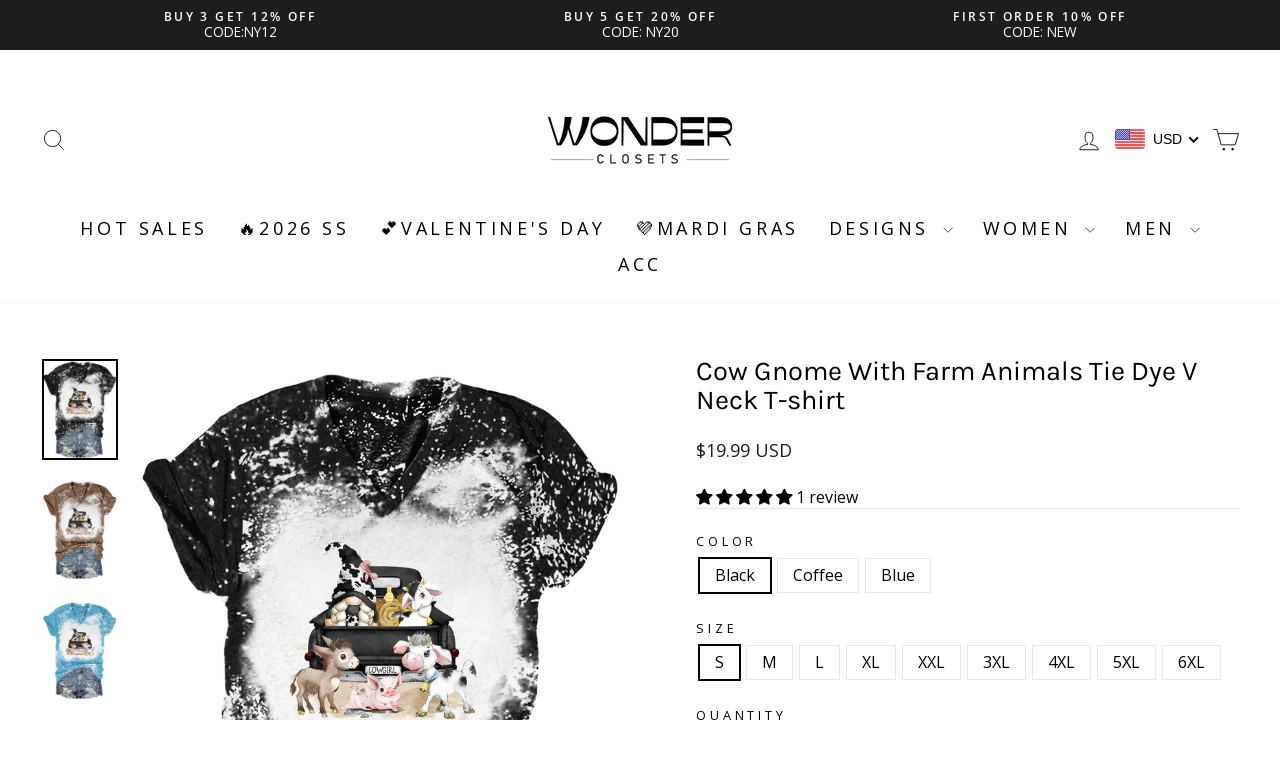

--- FILE ---
content_type: text/html; charset=utf-8
request_url: https://www.wonderclosets.com/products/cow-gnome-with-farm-animals-tie-dye-v-neck-t-shirt
body_size: 84292
content:
<!doctype html>
<html class="no-js" lang="en" dir="ltr">
<head>

  <meta name="google-site-verification" content="5Uz-TtWKybxszBAj1ZWkWr0XPUkYfM-YMLF-QQZnvqw" />
  <meta charset="utf-8">
  <meta http-equiv="X-UA-Compatible" content="IE=edge,chrome=1">
  <meta name="viewport" content="width=device-width,initial-scale=1">
  <meta name="theme-color" content="#111111">
  <link rel="canonical" href="https://www.wonderclosets.com/products/cow-gnome-with-farm-animals-tie-dye-v-neck-t-shirt">
  <meta name="p:domain_verify" content="cefa085d497693156d28d9467eac2e40"/>
  <link rel="preconnect" href="https://cdn.shopify.com" crossorigin>
  <link rel="preconnect" href="https://fonts.shopifycdn.com" crossorigin>
  <link rel="dns-prefetch" href="https://productreviews.shopifycdn.com">
  <link rel="dns-prefetch" href="https://ajax.googleapis.com">
  <link rel="dns-prefetch" href="https://maps.googleapis.com">
  <link rel="dns-prefetch" href="https://maps.gstatic.com">

  <meta name="msvalidate.01" content="17BF13B3A6574E193FEC517D7075B408" />
<script>(function(w,d,t,r,u){var f,n,i;w[u]=w[u]||[],f=function(){var o={ti:"187070117"};o.q=w[u],w[u]=new UET(o),w[u].push("pageLoad")},n=d.createElement(t),n.src=r,n.async=1,n.onload=n.onreadystatechange=function(){var s=this.readyState;s&&s!=="loaded"&&s!=="complete"||(f(),n.onload=n.onreadystatechange=null)},i=d.getElementsByTagName(t)[0],i.parentNode.insertBefore(n,i)})(window,document,"script","//bat.bing.com/bat.js","uetq");</script>

<!-- Google Tag Manager -->
<script>(function(w,d,s,l,i){w[l]=w[l]||[];w[l].push({'gtm.start':
new Date().getTime(),event:'gtm.js'});var f=d.getElementsByTagName(s)[0],
j=d.createElement(s),dl=l!='dataLayer'?'&l='+l:'';j.async=true;j.src=
'https://www.googletagmanager.com/gtm.js?id='+i+dl;f.parentNode.insertBefore(j,f);
})(window,document,'script','dataLayer','GTM-T6J2Q842');</script>
<!-- End Google Tag Manager -->

<!-- Google Tag Manager -->
<script>(function(w,d,s,l,i){w[l]=w[l]||[];w[l].push({'gtm.start':
new Date().getTime(),event:'gtm.js'});var f=d.getElementsByTagName(s)[0],
j=d.createElement(s),dl=l!='dataLayer'?'&l='+l:'';j.async=true;j.src=
'https://www.googletagmanager.com/gtm.js?id='+i+dl;f.parentNode.insertBefore(j,f);
})(window,document,'script','dataLayer','GTM-WSNTR9S9');</script>
<!-- End Google Tag Manager --><link rel="shortcut icon" href="//www.wonderclosets.com/cdn/shop/files/WD_logo-32-32_47582296-6fb2-4998-8e80-9f2d650d4c11_32x32.png?v=1686290044" type="image/png" /><title>Cow Gnome With Farm Animals Tie Dye V Neck T-shirt
&ndash; Wonder closets
</title>
<meta name="description" content="Cow Gnome With Farm Animals Tie Dye V Neck T-shirt"><meta property="og:site_name" content="Wonder closets">
  <meta property="og:url" content="https://www.wonderclosets.com/products/cow-gnome-with-farm-animals-tie-dye-v-neck-t-shirt">
  <meta property="og:title" content="Cow Gnome With Farm Animals Tie Dye V Neck T-shirt">
  <meta property="og:type" content="product">
  <meta property="og:description" content="Cow Gnome With Farm Animals Tie Dye V Neck T-shirt"><meta property="og:image" content="http://www.wonderclosets.com/cdn/shop/products/3_e090ea9d-c933-4e35-b67f-74cde02ce1e0.jpg?v=1677667873">
    <meta property="og:image:secure_url" content="https://www.wonderclosets.com/cdn/shop/products/3_e090ea9d-c933-4e35-b67f-74cde02ce1e0.jpg?v=1677667873">
    <meta property="og:image:width" content="1200">
    <meta property="og:image:height" content="1600"><meta name="twitter:site" content="@">
  <meta name="twitter:card" content="summary_large_image">
  <meta name="twitter:title" content="Cow Gnome With Farm Animals Tie Dye V Neck T-shirt">
  <meta name="twitter:description" content="Cow Gnome With Farm Animals Tie Dye V Neck T-shirt">
<style data-shopify>@font-face {
  font-family: Karla;
  font-weight: 400;
  font-style: normal;
  font-display: swap;
  src: url("//www.wonderclosets.com/cdn/fonts/karla/karla_n4.40497e07df527e6a50e58fb17ef1950c72f3e32c.woff2") format("woff2"),
       url("//www.wonderclosets.com/cdn/fonts/karla/karla_n4.e9f6f9de321061073c6bfe03c28976ba8ce6ee18.woff") format("woff");
}

  @font-face {
  font-family: "Open Sans";
  font-weight: 400;
  font-style: normal;
  font-display: swap;
  src: url("//www.wonderclosets.com/cdn/fonts/open_sans/opensans_n4.c32e4d4eca5273f6d4ee95ddf54b5bbb75fc9b61.woff2") format("woff2"),
       url("//www.wonderclosets.com/cdn/fonts/open_sans/opensans_n4.5f3406f8d94162b37bfa232b486ac93ee892406d.woff") format("woff");
}


  @font-face {
  font-family: "Open Sans";
  font-weight: 600;
  font-style: normal;
  font-display: swap;
  src: url("//www.wonderclosets.com/cdn/fonts/open_sans/opensans_n6.15aeff3c913c3fe570c19cdfeed14ce10d09fb08.woff2") format("woff2"),
       url("//www.wonderclosets.com/cdn/fonts/open_sans/opensans_n6.14bef14c75f8837a87f70ce22013cb146ee3e9f3.woff") format("woff");
}

  @font-face {
  font-family: "Open Sans";
  font-weight: 400;
  font-style: italic;
  font-display: swap;
  src: url("//www.wonderclosets.com/cdn/fonts/open_sans/opensans_i4.6f1d45f7a46916cc95c694aab32ecbf7509cbf33.woff2") format("woff2"),
       url("//www.wonderclosets.com/cdn/fonts/open_sans/opensans_i4.4efaa52d5a57aa9a57c1556cc2b7465d18839daa.woff") format("woff");
}

  @font-face {
  font-family: "Open Sans";
  font-weight: 600;
  font-style: italic;
  font-display: swap;
  src: url("//www.wonderclosets.com/cdn/fonts/open_sans/opensans_i6.828bbc1b99433eacd7d50c9f0c1bfe16f27b89a3.woff2") format("woff2"),
       url("//www.wonderclosets.com/cdn/fonts/open_sans/opensans_i6.a79e1402e2bbd56b8069014f43ff9c422c30d057.woff") format("woff");
}

</style><link href="//www.wonderclosets.com/cdn/shop/t/22/assets/theme.css?v=171830889014141007191757751917" rel="stylesheet" type="text/css" media="all" />
<style data-shopify>:root {
    --typeHeaderPrimary: Karla;
    --typeHeaderFallback: sans-serif;
    --typeHeaderSize: 32px;
    --typeHeaderWeight: 400;
    --typeHeaderLineHeight: 1.1;
    --typeHeaderSpacing: 0.0em;

    --typeBasePrimary:"Open Sans";
    --typeBaseFallback:sans-serif;
    --typeBaseSize: 16px;
    --typeBaseWeight: 400;
    --typeBaseSpacing: 0.0em;
    --typeBaseLineHeight: 1.2;
    --typeBaselineHeightMinus01: 1.1;

    --typeCollectionTitle: 20px;

    --iconWeight: 2px;
    --iconLinecaps: miter;

    
        --buttonRadius: 0;
    

    --colorGridOverlayOpacity: 0.12;
    }

    .placeholder-content {
    background-image: linear-gradient(100deg, #ffffff 40%, #f7f7f7 63%, #ffffff 79%);
    }</style><script>
    document.documentElement.className = document.documentElement.className.replace('no-js', 'js');

    window.theme = window.theme || {};
    theme.routes = {
      home: "/",
      cart: "/cart.js",
      cartPage: "/cart",
      cartAdd: "/cart/add.js",
      cartChange: "/cart/change.js",
      search: "/search",
      predictiveSearch: "/search/suggest"
    };
    theme.strings = {
      soldOut: "Sold Out",
      unavailable: "Unavailable",
      inStockLabel: "In stock, ready to ship",
      oneStockLabel: "Low stock - [count] item left",
      otherStockLabel: "Low stock - [count] items left",
      willNotShipUntil: "Ready to ship [date]",
      willBeInStockAfter: "Back in stock [date]",
      waitingForStock: "Inventory on the way",
      savePrice: "Save [saved_amount]",
      cartEmpty: "Your cart is currently empty.",
      cartTermsConfirmation: "You must agree with the terms and conditions of sales to check out",
      searchCollections: "Collections",
      searchPages: "Pages",
      searchArticles: "Articles",
      productFrom: "from ",
      maxQuantity: "You can only have [quantity] of [title] in your cart."
    };
    theme.settings = {
      cartType: "page",
      isCustomerTemplate: false,
      moneyFormat: "\u003cspan class=money\u003e${{amount}} \u003c\/span\u003e",
      saveType: "dollar",
      productImageSize: "square",
      productImageCover: false,
      predictiveSearch: true,
      predictiveSearchType: null,
      predictiveSearchVendor: false,
      predictiveSearchPrice: false,
      quickView: true,
      themeName: 'Impulse',
      themeVersion: "7.4.0"
    };
  </script>


 <!-- Pinterest Tag -->
<script>
!function(e){if(!window.pintrk){window.pintrk = function () {
window.pintrk.queue.push(Array.prototype.slice.call(arguments))};var
  n=window.pintrk;n.queue=[],n.version="3.0";var
  t=document.createElement("script");t.async=!0,t.src=e;var
  r=document.getElementsByTagName("script")[0];
  r.parentNode.insertBefore(t,r)}}("https://s.pinimg.com/ct/core.js");
pintrk('load', '2613633385641', {em: '<user_email_address>'});
pintrk('page');
</script>
<noscript>
<img height="1" width="1" style="display:none;" alt=""
  src="https://ct.pinterest.com/v3/?event=init&tid=2613633385641&pd[em]=<hashed_email_address>&noscript=1" />
</noscript>
<!-- end Pinterest Tag -->






  
  

  <script>window.performance && window.performance.mark && window.performance.mark('shopify.content_for_header.start');</script><meta name="google-site-verification" content="5Uz-TtWKybxszBAj1ZWkWr0XPUkYfM-YMLF-QQZnvqw">
<meta id="shopify-digital-wallet" name="shopify-digital-wallet" content="/55722082436/digital_wallets/dialog">
<meta name="shopify-checkout-api-token" content="9130b54a5edf233d1e04f28353145ea6">
<meta id="in-context-paypal-metadata" data-shop-id="55722082436" data-venmo-supported="true" data-environment="production" data-locale="en_US" data-paypal-v4="true" data-currency="USD">
<link rel="alternate" type="application/json+oembed" href="https://www.wonderclosets.com/products/cow-gnome-with-farm-animals-tie-dye-v-neck-t-shirt.oembed">
<script async="async" src="/checkouts/internal/preloads.js?locale=en-US"></script>
<script id="shopify-features" type="application/json">{"accessToken":"9130b54a5edf233d1e04f28353145ea6","betas":["rich-media-storefront-analytics"],"domain":"www.wonderclosets.com","predictiveSearch":true,"shopId":55722082436,"locale":"en"}</script>
<script>var Shopify = Shopify || {};
Shopify.shop = "basein-896.myshopify.com";
Shopify.locale = "en";
Shopify.currency = {"active":"USD","rate":"1.0"};
Shopify.country = "US";
Shopify.theme = {"name":"Impulse","id":128786530436,"schema_name":"Impulse","schema_version":"7.4.0","theme_store_id":857,"role":"main"};
Shopify.theme.handle = "null";
Shopify.theme.style = {"id":null,"handle":null};
Shopify.cdnHost = "www.wonderclosets.com/cdn";
Shopify.routes = Shopify.routes || {};
Shopify.routes.root = "/";</script>
<script type="module">!function(o){(o.Shopify=o.Shopify||{}).modules=!0}(window);</script>
<script>!function(o){function n(){var o=[];function n(){o.push(Array.prototype.slice.apply(arguments))}return n.q=o,n}var t=o.Shopify=o.Shopify||{};t.loadFeatures=n(),t.autoloadFeatures=n()}(window);</script>
<script id="shop-js-analytics" type="application/json">{"pageType":"product"}</script>
<script defer="defer" async type="module" src="//www.wonderclosets.com/cdn/shopifycloud/shop-js/modules/v2/client.init-shop-cart-sync_BN7fPSNr.en.esm.js"></script>
<script defer="defer" async type="module" src="//www.wonderclosets.com/cdn/shopifycloud/shop-js/modules/v2/chunk.common_Cbph3Kss.esm.js"></script>
<script defer="defer" async type="module" src="//www.wonderclosets.com/cdn/shopifycloud/shop-js/modules/v2/chunk.modal_DKumMAJ1.esm.js"></script>
<script type="module">
  await import("//www.wonderclosets.com/cdn/shopifycloud/shop-js/modules/v2/client.init-shop-cart-sync_BN7fPSNr.en.esm.js");
await import("//www.wonderclosets.com/cdn/shopifycloud/shop-js/modules/v2/chunk.common_Cbph3Kss.esm.js");
await import("//www.wonderclosets.com/cdn/shopifycloud/shop-js/modules/v2/chunk.modal_DKumMAJ1.esm.js");

  window.Shopify.SignInWithShop?.initShopCartSync?.({"fedCMEnabled":true,"windoidEnabled":true});

</script>
<script>(function() {
  var isLoaded = false;
  function asyncLoad() {
    if (isLoaded) return;
    isLoaded = true;
    var urls = ["https:\/\/sdks.zalify.com\/pixel.js?wid=clcn4r7bn4346961pmdx2ieak33\u0026shop=basein-896.myshopify.com","https:\/\/dkov91l6wait7.cloudfront.net\/almighty.js?shop=basein-896.myshopify.com"];
    for (var i = 0; i < urls.length; i++) {
      var s = document.createElement('script');
      s.type = 'text/javascript';
      s.async = true;
      s.src = urls[i];
      var x = document.getElementsByTagName('script')[0];
      x.parentNode.insertBefore(s, x);
    }
  };
  if(window.attachEvent) {
    window.attachEvent('onload', asyncLoad);
  } else {
    window.addEventListener('load', asyncLoad, false);
  }
})();</script>
<script id="__st">var __st={"a":55722082436,"offset":-28800,"reqid":"1504499b-007d-43e6-9524-0ffeb620fd34-1770112044","pageurl":"www.wonderclosets.com\/products\/cow-gnome-with-farm-animals-tie-dye-v-neck-t-shirt","u":"f2588d96d09e","p":"product","rtyp":"product","rid":7073629831300};</script>
<script>window.ShopifyPaypalV4VisibilityTracking = true;</script>
<script id="captcha-bootstrap">!function(){'use strict';const t='contact',e='account',n='new_comment',o=[[t,t],['blogs',n],['comments',n],[t,'customer']],c=[[e,'customer_login'],[e,'guest_login'],[e,'recover_customer_password'],[e,'create_customer']],r=t=>t.map((([t,e])=>`form[action*='/${t}']:not([data-nocaptcha='true']) input[name='form_type'][value='${e}']`)).join(','),a=t=>()=>t?[...document.querySelectorAll(t)].map((t=>t.form)):[];function s(){const t=[...o],e=r(t);return a(e)}const i='password',u='form_key',d=['recaptcha-v3-token','g-recaptcha-response','h-captcha-response',i],f=()=>{try{return window.sessionStorage}catch{return}},m='__shopify_v',_=t=>t.elements[u];function p(t,e,n=!1){try{const o=window.sessionStorage,c=JSON.parse(o.getItem(e)),{data:r}=function(t){const{data:e,action:n}=t;return t[m]||n?{data:e,action:n}:{data:t,action:n}}(c);for(const[e,n]of Object.entries(r))t.elements[e]&&(t.elements[e].value=n);n&&o.removeItem(e)}catch(o){console.error('form repopulation failed',{error:o})}}const l='form_type',E='cptcha';function T(t){t.dataset[E]=!0}const w=window,h=w.document,L='Shopify',v='ce_forms',y='captcha';let A=!1;((t,e)=>{const n=(g='f06e6c50-85a8-45c8-87d0-21a2b65856fe',I='https://cdn.shopify.com/shopifycloud/storefront-forms-hcaptcha/ce_storefront_forms_captcha_hcaptcha.v1.5.2.iife.js',D={infoText:'Protected by hCaptcha',privacyText:'Privacy',termsText:'Terms'},(t,e,n)=>{const o=w[L][v],c=o.bindForm;if(c)return c(t,g,e,D).then(n);var r;o.q.push([[t,g,e,D],n]),r=I,A||(h.body.append(Object.assign(h.createElement('script'),{id:'captcha-provider',async:!0,src:r})),A=!0)});var g,I,D;w[L]=w[L]||{},w[L][v]=w[L][v]||{},w[L][v].q=[],w[L][y]=w[L][y]||{},w[L][y].protect=function(t,e){n(t,void 0,e),T(t)},Object.freeze(w[L][y]),function(t,e,n,w,h,L){const[v,y,A,g]=function(t,e,n){const i=e?o:[],u=t?c:[],d=[...i,...u],f=r(d),m=r(i),_=r(d.filter((([t,e])=>n.includes(e))));return[a(f),a(m),a(_),s()]}(w,h,L),I=t=>{const e=t.target;return e instanceof HTMLFormElement?e:e&&e.form},D=t=>v().includes(t);t.addEventListener('submit',(t=>{const e=I(t);if(!e)return;const n=D(e)&&!e.dataset.hcaptchaBound&&!e.dataset.recaptchaBound,o=_(e),c=g().includes(e)&&(!o||!o.value);(n||c)&&t.preventDefault(),c&&!n&&(function(t){try{if(!f())return;!function(t){const e=f();if(!e)return;const n=_(t);if(!n)return;const o=n.value;o&&e.removeItem(o)}(t);const e=Array.from(Array(32),(()=>Math.random().toString(36)[2])).join('');!function(t,e){_(t)||t.append(Object.assign(document.createElement('input'),{type:'hidden',name:u})),t.elements[u].value=e}(t,e),function(t,e){const n=f();if(!n)return;const o=[...t.querySelectorAll(`input[type='${i}']`)].map((({name:t})=>t)),c=[...d,...o],r={};for(const[a,s]of new FormData(t).entries())c.includes(a)||(r[a]=s);n.setItem(e,JSON.stringify({[m]:1,action:t.action,data:r}))}(t,e)}catch(e){console.error('failed to persist form',e)}}(e),e.submit())}));const S=(t,e)=>{t&&!t.dataset[E]&&(n(t,e.some((e=>e===t))),T(t))};for(const o of['focusin','change'])t.addEventListener(o,(t=>{const e=I(t);D(e)&&S(e,y())}));const B=e.get('form_key'),M=e.get(l),P=B&&M;t.addEventListener('DOMContentLoaded',(()=>{const t=y();if(P)for(const e of t)e.elements[l].value===M&&p(e,B);[...new Set([...A(),...v().filter((t=>'true'===t.dataset.shopifyCaptcha))])].forEach((e=>S(e,t)))}))}(h,new URLSearchParams(w.location.search),n,t,e,['guest_login'])})(!0,!0)}();</script>
<script integrity="sha256-4kQ18oKyAcykRKYeNunJcIwy7WH5gtpwJnB7kiuLZ1E=" data-source-attribution="shopify.loadfeatures" defer="defer" src="//www.wonderclosets.com/cdn/shopifycloud/storefront/assets/storefront/load_feature-a0a9edcb.js" crossorigin="anonymous"></script>
<script data-source-attribution="shopify.dynamic_checkout.dynamic.init">var Shopify=Shopify||{};Shopify.PaymentButton=Shopify.PaymentButton||{isStorefrontPortableWallets:!0,init:function(){window.Shopify.PaymentButton.init=function(){};var t=document.createElement("script");t.src="https://www.wonderclosets.com/cdn/shopifycloud/portable-wallets/latest/portable-wallets.en.js",t.type="module",document.head.appendChild(t)}};
</script>
<script data-source-attribution="shopify.dynamic_checkout.buyer_consent">
  function portableWalletsHideBuyerConsent(e){var t=document.getElementById("shopify-buyer-consent"),n=document.getElementById("shopify-subscription-policy-button");t&&n&&(t.classList.add("hidden"),t.setAttribute("aria-hidden","true"),n.removeEventListener("click",e))}function portableWalletsShowBuyerConsent(e){var t=document.getElementById("shopify-buyer-consent"),n=document.getElementById("shopify-subscription-policy-button");t&&n&&(t.classList.remove("hidden"),t.removeAttribute("aria-hidden"),n.addEventListener("click",e))}window.Shopify?.PaymentButton&&(window.Shopify.PaymentButton.hideBuyerConsent=portableWalletsHideBuyerConsent,window.Shopify.PaymentButton.showBuyerConsent=portableWalletsShowBuyerConsent);
</script>
<script>
  function portableWalletsCleanup(e){e&&e.src&&console.error("Failed to load portable wallets script "+e.src);var t=document.querySelectorAll("shopify-accelerated-checkout .shopify-payment-button__skeleton, shopify-accelerated-checkout-cart .wallet-cart-button__skeleton"),e=document.getElementById("shopify-buyer-consent");for(let e=0;e<t.length;e++)t[e].remove();e&&e.remove()}function portableWalletsNotLoadedAsModule(e){e instanceof ErrorEvent&&"string"==typeof e.message&&e.message.includes("import.meta")&&"string"==typeof e.filename&&e.filename.includes("portable-wallets")&&(window.removeEventListener("error",portableWalletsNotLoadedAsModule),window.Shopify.PaymentButton.failedToLoad=e,"loading"===document.readyState?document.addEventListener("DOMContentLoaded",window.Shopify.PaymentButton.init):window.Shopify.PaymentButton.init())}window.addEventListener("error",portableWalletsNotLoadedAsModule);
</script>

<script type="module" src="https://www.wonderclosets.com/cdn/shopifycloud/portable-wallets/latest/portable-wallets.en.js" onError="portableWalletsCleanup(this)" crossorigin="anonymous"></script>
<script nomodule>
  document.addEventListener("DOMContentLoaded", portableWalletsCleanup);
</script>

<link id="shopify-accelerated-checkout-styles" rel="stylesheet" media="screen" href="https://www.wonderclosets.com/cdn/shopifycloud/portable-wallets/latest/accelerated-checkout-backwards-compat.css" crossorigin="anonymous">
<style id="shopify-accelerated-checkout-cart">
        #shopify-buyer-consent {
  margin-top: 1em;
  display: inline-block;
  width: 100%;
}

#shopify-buyer-consent.hidden {
  display: none;
}

#shopify-subscription-policy-button {
  background: none;
  border: none;
  padding: 0;
  text-decoration: underline;
  font-size: inherit;
  cursor: pointer;
}

#shopify-subscription-policy-button::before {
  box-shadow: none;
}

      </style>

<script>window.performance && window.performance.mark && window.performance.mark('shopify.content_for_header.end');</script>

  <script src="//www.wonderclosets.com/cdn/shop/t/22/assets/vendor-scripts-v11.js" defer="defer"></script><script src="//www.wonderclosets.com/cdn/shop/t/22/assets/theme.js?v=66447858802808184731698292883" defer="defer"></script>
<!-- BEGIN app block: shopify://apps/beast-currency-converter/blocks/doubly/267afa86-a419-4d5b-a61b-556038e7294d -->


	<script>
		var DoublyGlobalCurrency, catchXHR = true, bccAppVersion = 1;
       	var DoublyGlobal = {
			theme : 'flags_theme',
			spanClass : 'money',
			cookieName : '_g1678255290',
			ratesUrl :  'https://init.grizzlyapps.com/9e32c84f0db4f7b1eb40c32bdb0bdea9',
			geoUrl : 'https://currency.grizzlyapps.com/83d400c612f9a099fab8f76dcab73a48',
			shopCurrency : 'USD',
            allowedCurrencies : '["USD","EUR","GBP","CAD","AUD"]',
			countriesJSON : '[]',
			currencyMessage : 'All orders are processed in USD. While the content of your cart is currently displayed in <span class="selected-currency"></span>, you will checkout using USD at the most current exchange rate.',
            currencyFormat : 'money_with_currency_format',
			euroFormat : 'amount',
            removeDecimals : 0,
            roundDecimals : 0,
            roundTo : '99',
            autoSwitch : 0,
			showPriceOnHover : 0,
            showCurrencyMessage : false,
			hideConverter : '',
			forceJqueryLoad : false,
			beeketing : true,
			themeScript : '',
			customerScriptBefore : '',
			customerScriptAfter : '',
			debug: false
		};

		<!-- inline script: fixes + various plugin js functions -->
		DoublyGlobal.themeScript = "if(DoublyGlobal.debug) debugger;jQueryGrizzly('body>.doubly-wrapper').remove(); if(jQueryGrizzly('#shopify-section-header .toolbar__social').find('li').length != 0) { jQueryGrizzly('#shopify-section-header .toolbar__social').append('<li class=\"doubly-wrapper doubly-alpha\"><\/li>'); } else { jQueryGrizzly('.site-nav__icons a.js-drawer-open-cart').before('<div class=\"doubly-wrapper doubly-alpha doubly-header\"><\/div>'); } if(jQueryGrizzly('.site-footer').find('.payment-icons').length != 0) { jQueryGrizzly('.site-footer .payment-icons').before('<div class=\"doubly-wrapper doubly-beta\"><\/div>'); } else { jQueryGrizzly('.site-footer>.page-width .footer__small-text').first().before('<div class=\"doubly-wrapper doubly-beta\"><\/div>'); } jQueryGrizzly('#NavDrawer .drawer__title').prepend('<div class=\"doubly-wrapper doubly-gamma\"><\/div>'); function addDoublyMessage() { if (jQueryGrizzly('form.cart .doubly-message').length==0) { jQueryGrizzly('form.cart .cart__row .cart__checkout-wrapper').before('<div class=\"doubly-message\"><\/div>'); } if (jQueryGrizzly('#CartDrawer #CartContainer .doubly-message').length==0) { jQueryGrizzly('#CartDrawer #CartContainer .ajaxcart__note').last().after('<div class=\"doubly-message\"><\/div>'); } if (jQueryGrizzly('form#CartPageForm .doubly-message').length==0) { jQueryGrizzly('form#CartPageForm .cart__checkout-wrapper').before('<div class=\"doubly-message\"><\/div>'); } if (jQueryGrizzly('form#CartDrawerForm .doubly-message').length==0) { jQueryGrizzly('form#CartDrawerForm .cart__checkout-wrapper').before('<div class=\"doubly-message\"><\/div>'); } } addDoublyMessage(); function afterCurrencySwitcherInit() { jQueryGrizzly('.doubly-wrapper .doubly-nice-select').addClass('slim'); } jQueryGrizzly('head').append('<style> .doubly-wrapper { float:none; display:inline-block; } .doubly-wrapper.doubly-alpha:not(.doubly-header) { margin-left:10px; } .doubly-wrapper.doubly-header { margin-bottom:-5px; } .doubly-wrapper.doubly-beta { margin-top:10px; margin-bottom:25px; } .doubly-wrapper.doubly-beta .doubly-nice-select.right .list { top:-211px; right:-100px; height:200px; } .doubly-wrapper.doubly-gamma .doubly-nice-select.right .list { left:-10px; right:auto; } .doubly-wrapper.doubly-alpha .doubly-nice-select .current { color:#000000 !important; } .doubly-wrapper.doubly-alpha .doubly-nice-select:after { border-color:#000000!important; }.doubly-wrapper.doubly-beta .doubly-nice-select .current { color:#ffffff !important; } .doubly-wrapper.doubly-beta .doubly-nice-select:after { border-color:#ffffff!important; }.doubly-wrapper.doubly-gamma .doubly-nice-select .current { color:#000000 !important; } .doubly-wrapper.doubly-gamma .doubly-nice-select:after { border-color:#000000!important; } .is-light .doubly-wrapper.doubly-header .doubly-nice-select .current { color:#fff !important; } .is-light .doubly-wrapper.doubly-header .doubly-nice-select::after { border-color:#fff !important; } @media screen and (min-width:769px) { .doubly-wrapper.doubly-beta, .doubly-wrapper.doubly-gamma { display:none; } } @media screen and (max-width:768px) { .doubly-wrapper.doubly-alpha, .doubly-wrapper.doubly-alpha-header { display:none; } #NavDrawer .drawer__fixed-header { z-index:1; } } <\/style>'); function addSideCartQuantityConversion() { jQueryGrizzly('#CartDrawerForm .js-qty__wrapper button.js-qty__adjust, .ajaxcart__product .js-qty__wrapper button.js-qty__adjust').unbind('click.changeSideValues touchend.changeSideValues'); jQueryGrizzly('#CartDrawerForm .js-qty__wrapper button.js-qty__adjust, .ajaxcart__product .js-qty__wrapper button.js-qty__adjust').bind('click.changeSideValues touchend.changeSideValues', function() { setTimeout(function(){ DoublyCurrency.convertAll(jQueryGrizzly('[name=doubly-currencies]').val()); initExtraFeatures(); addSideCartQuantityConversion(); },500); setTimeout(function(){ DoublyCurrency.convertAll(jQueryGrizzly('[name=doubly-currencies]').val()); initExtraFeatures(); addSideCartQuantityConversion(); },1000); setTimeout(function(){ DoublyCurrency.convertAll(jQueryGrizzly('[name=doubly-currencies]').val()); initExtraFeatures(); addSideCartQuantityConversion(); },1500); }); } addSideCartQuantityConversion(); jQueryGrizzly('.product-single__form button.add-to-cart').bind('click.changeSideValues touchend.changeSideValues', function() { setTimeout(function(){ DoublyCurrency.convertAll(jQueryGrizzly('[name=doubly-currencies]').val()); initExtraFeatures(); addSideCartQuantityConversion(); },500); setTimeout(function(){ DoublyCurrency.convertAll(jQueryGrizzly('[name=doubly-currencies]').val()); initExtraFeatures(); addSideCartQuantityConversion(); },1000); setTimeout(function(){ DoublyCurrency.convertAll(jQueryGrizzly('[name=doubly-currencies]').val()); initExtraFeatures(); addSideCartQuantityConversion(); },2000); }); function addConversionBindings() { jQueryGrizzly('.variant-input>select').unbind('change.changeCurrency'); jQueryGrizzly('.variant-input>select').bind('change.changeCurrency', function() { setTimeout(function(){ DoublyCurrency.convertAll(jQueryGrizzly('[name=doubly-currencies]').val()); initExtraFeatures(); },10); }); jQueryGrizzly('.variant-input-wrap>select').unbind('change.changeCurrency'); jQueryGrizzly('.variant-input-wrap>select').bind('change.changeCurrency', function() { setTimeout(function(){ DoublyCurrency.convertAll(jQueryGrizzly('[name=doubly-currencies]').val()); initExtraFeatures(); },10); }); jQueryGrizzly('.variant-input-wrap>label.variant__button-label').unbind('click.changeCurrency touchend.changeCurrency'); jQueryGrizzly('.variant-input-wrap>label.variant__button-label').bind('click.changeCurrency touchend.changeCurrency', function() { setTimeout(function(){ DoublyCurrency.convertAll(jQueryGrizzly('[name=doubly-currencies]').val()); initExtraFeatures(); },10); }); jQueryGrizzly('.variant-input>label.variant__button-label').unbind('click.changeCurrency touchend.changeCurrency'); jQueryGrizzly('.variant-input>label.variant__button-label').bind('click.changeCurrency touchend.changeCurrency', function() { setTimeout(function(){ DoublyCurrency.convertAll(jQueryGrizzly('[name=doubly-currencies]').val()); initExtraFeatures(); },10); }); } addConversionBindings(); jQueryGrizzly('.grid-product__link .quick-product__btn').bind('click.changeCurrency touchend.changeCurrency', function() { setTimeout(function(){ addConversionBindings(); DoublyCurrency.convertAll(jQueryGrizzly('[name=doubly-currencies]').val()); initExtraFeatures(); },500); setTimeout(function(){ addConversionBindings(); DoublyCurrency.convertAll(jQueryGrizzly('[name=doubly-currencies]').val()); initExtraFeatures(); },1000); setTimeout(function(){ addConversionBindings(); DoublyCurrency.convertAll(jQueryGrizzly('[name=doubly-currencies]').val()); initExtraFeatures(); },1500); }); jQueryGrizzly(document).bind('ajaxComplete.sideCartMessage', function() { setTimeout(function(){ addDoublyMessage(); DoublyCurrency.convertAll(jQueryGrizzly('[name=doubly-currencies]').val()); initExtraFeatures(); },10); setTimeout(function(){ DoublyCurrency.convertAll(jQueryGrizzly('[name=doubly-currencies]').val()); initExtraFeatures(); },250); setTimeout(function(){ DoublyCurrency.convertAll(jQueryGrizzly('[name=doubly-currencies]').val()); initExtraFeatures(); },500); }); if(window.location.href.indexOf('\/checkouts') != -1 || window.location.href.indexOf('\/password') != -1 || window.location.href.indexOf('\/orders') != -1) { jQueryGrizzly('head').append('<style> .doubly-float, .doubly-wrapper { display:none !important; } <\/style>'); }";
                    DoublyGlobal.initNiceSelect = function(){
                        !function(e) {
                            e.fn.niceSelect = function() {
                                this.each(function() {
                                    var s = e(this);
                                    var t = s.next()
                                    , n = s.find('option')
                                    , a = s.find('option:selected');
                                    t.find('.current').html('<span class="flags flags-' + a.data('country') + '"></span> &nbsp;' + a.data('display') || a.text());
                                }),
                                e(document).off('.nice_select'),
                                e(document).on('click.nice_select', '.doubly-nice-select.doubly-nice-select', function(s) {
                                    var t = e(this);
                                    e('.doubly-nice-select').not(t).removeClass('open'),
                                    t.toggleClass('open'),
                                    t.hasClass('open') ? (t.find('.option'),
                                    t.find('.focus').removeClass('focus'),
                                    t.find('.selected').addClass('focus')) : t.focus()
                                }),
                                e(document).on('click.nice_select', function(s) {
                                    0 === e(s.target).closest('.doubly-nice-select').length && e('.doubly-nice-select').removeClass('open').find('.option')
                                }),
                                e(document).on('click.nice_select', '.doubly-nice-select .option', function(s) {
                                    var t = e(this);
                                    e('.doubly-nice-select').each(function() {
                                        var s = e(this).find('.option[data-value="' + t.data('value') + '"]')
                                        , n = s.closest('.doubly-nice-select');
                                        n.find('.selected').removeClass('selected'),
                                        s.addClass('selected');
                                        var a = '<span class="flags flags-' + s.data('country') + '"></span> &nbsp;' + s.data('display') || s.text();
                                        n.find('.current').html(a),
                                        n.prev('select').val(s.data('value')).trigger('change')
                                    })
                                }),
                                e(document).on('keydown.nice_select', '.doubly-nice-select', function(s) {
                                    var t = e(this)
                                    , n = e(t.find('.focus') || t.find('.list .option.selected'));
                                    if (32 == s.keyCode || 13 == s.keyCode)
                                        return t.hasClass('open') ? n.trigger('click') : t.trigger('click'),
                                        !1;
                                    if (40 == s.keyCode)
                                        return t.hasClass('open') ? n.next().length > 0 && (t.find('.focus').removeClass('focus'),
                                        n.next().addClass('focus')) : t.trigger('click'),
                                        !1;
                                    if (38 == s.keyCode)
                                        return t.hasClass('open') ? n.prev().length > 0 && (t.find('.focus').removeClass('focus'),
                                        n.prev().addClass('focus')) : t.trigger('click'),
                                        !1;
                                    if (27 == s.keyCode)
                                        t.hasClass('open') && t.trigger('click');
                                    else if (9 == s.keyCode && t.hasClass('open'))
                                        return !1
                                })
                            }
                        }(jQueryGrizzly);
                    };
                DoublyGlobal.addSelect = function(){
                    /* add select in select wrapper or body */  
                    if (jQueryGrizzly('.doubly-wrapper').length>0) { 
                        var doublyWrapper = '.doubly-wrapper';
                    } else if (jQueryGrizzly('.doubly-float').length==0) {
                        var doublyWrapper = '.doubly-float';
                        jQueryGrizzly('body').append('<div class="doubly-float"></div>');
                    }
                    document.querySelectorAll(doublyWrapper).forEach(function(el) {
                        el.insertAdjacentHTML('afterbegin', '<select class="currency-switcher right noreplace" name="doubly-currencies"><option value="USD" data-country="United-States" data-currency-symbol="&#36;" data-display="USD">US Dollar</option><option value="EUR" data-country="European-Union" data-currency-symbol="&#8364;" data-display="EUR">Euro</option><option value="GBP" data-country="United-Kingdom" data-currency-symbol="&#163;" data-display="GBP">British Pound Sterling</option><option value="CAD" data-country="Canada" data-currency-symbol="&#36;" data-display="CAD">Canadian Dollar</option><option value="AUD" data-country="Australia" data-currency-symbol="&#36;" data-display="AUD">Australian Dollar</option></select> <div class="doubly-nice-select currency-switcher right" data-nosnippet> <span class="current notranslate"></span> <ul class="list"> <li class="option notranslate" data-value="USD" data-country="United-States" data-currency-symbol="&#36;" data-display="USD"><span class="flags flags-United-States"></span> &nbsp;US Dollar</li><li class="option notranslate" data-value="EUR" data-country="European-Union" data-currency-symbol="&#8364;" data-display="EUR"><span class="flags flags-European-Union"></span> &nbsp;Euro</li><li class="option notranslate" data-value="GBP" data-country="United-Kingdom" data-currency-symbol="&#163;" data-display="GBP"><span class="flags flags-United-Kingdom"></span> &nbsp;British Pound Sterling</li><li class="option notranslate" data-value="CAD" data-country="Canada" data-currency-symbol="&#36;" data-display="CAD"><span class="flags flags-Canada"></span> &nbsp;Canadian Dollar</li><li class="option notranslate" data-value="AUD" data-country="Australia" data-currency-symbol="&#36;" data-display="AUD"><span class="flags flags-Australia"></span> &nbsp;Australian Dollar</li> </ul> </div>');
                    });
                }
		var bbb = "";
	</script>
	
	
	<!-- inline styles -->
	<style> 
		
		.flags{background-image:url("https://cdn.shopify.com/extensions/01997e3d-dbe8-7f57-a70f-4120f12c2b07/currency-54/assets/currency-flags.png")}
		.flags-small{background-image:url("https://cdn.shopify.com/extensions/01997e3d-dbe8-7f57-a70f-4120f12c2b07/currency-54/assets/currency-flags-small.png")}
		select.currency-switcher{display:none}.doubly-nice-select{-webkit-tap-highlight-color:transparent;background-color:#fff;border-radius:5px;border:1px solid #e8e8e8;box-sizing:border-box;cursor:pointer;display:block;float:left;font-family:"Helvetica Neue",Arial;font-size:14px;font-weight:400;height:42px;line-height:40px;outline:0;padding-left:12px;padding-right:30px;position:relative;text-align:left!important;transition:none;/*transition:all .2s ease-in-out;*/-webkit-user-select:none;-moz-user-select:none;-ms-user-select:none;user-select:none;white-space:nowrap;width:auto}.doubly-nice-select:hover{border-color:#dbdbdb}.doubly-nice-select.open,.doubly-nice-select:active,.doubly-nice-select:focus{border-color:#88bfff}.doubly-nice-select:after{border-bottom:2px solid #999;border-right:2px solid #999;content:"";display:block;height:5px;box-sizing:content-box;pointer-events:none;position:absolute;right:14px;top:16px;-webkit-transform-origin:66% 66%;transform-origin:66% 66%;-webkit-transform:rotate(45deg);transform:rotate(45deg);transition:transform .15s ease-in-out;width:5px}.doubly-nice-select.open:after{-webkit-transform:rotate(-135deg);transform:rotate(-135deg)}.doubly-nice-select.open .list{opacity:1;pointer-events:auto;-webkit-transform:scale(1) translateY(0);transform:scale(1) translateY(0); z-index:1000000 !important;}.doubly-nice-select.disabled{border-color:#ededed;color:#999;pointer-events:none}.doubly-nice-select.disabled:after{border-color:#ccc}.doubly-nice-select.wide{width:100%}.doubly-nice-select.wide .list{left:0!important;right:0!important}.doubly-nice-select.right{float:right}.doubly-nice-select.right .list{left:auto;right:0}.doubly-nice-select.small{font-size:12px;height:36px;line-height:34px}.doubly-nice-select.small:after{height:4px;width:4px}.flags-Afghanistan,.flags-Albania,.flags-Algeria,.flags-Andorra,.flags-Angola,.flags-Antigua-and-Barbuda,.flags-Argentina,.flags-Armenia,.flags-Aruba,.flags-Australia,.flags-Austria,.flags-Azerbaijan,.flags-Bahamas,.flags-Bahrain,.flags-Bangladesh,.flags-Barbados,.flags-Belarus,.flags-Belgium,.flags-Belize,.flags-Benin,.flags-Bermuda,.flags-Bhutan,.flags-Bitcoin,.flags-Bolivia,.flags-Bosnia-and-Herzegovina,.flags-Botswana,.flags-Brazil,.flags-Brunei,.flags-Bulgaria,.flags-Burkina-Faso,.flags-Burundi,.flags-Cambodia,.flags-Cameroon,.flags-Canada,.flags-Cape-Verde,.flags-Cayman-Islands,.flags-Central-African-Republic,.flags-Chad,.flags-Chile,.flags-China,.flags-Colombia,.flags-Comoros,.flags-Congo-Democratic,.flags-Congo-Republic,.flags-Costa-Rica,.flags-Cote-d_Ivoire,.flags-Croatia,.flags-Cuba,.flags-Curacao,.flags-Cyprus,.flags-Czech-Republic,.flags-Denmark,.flags-Djibouti,.flags-Dominica,.flags-Dominican-Republic,.flags-East-Timor,.flags-Ecuador,.flags-Egypt,.flags-El-Salvador,.flags-Equatorial-Guinea,.flags-Eritrea,.flags-Estonia,.flags-Ethiopia,.flags-European-Union,.flags-Falkland-Islands,.flags-Fiji,.flags-Finland,.flags-France,.flags-Gabon,.flags-Gambia,.flags-Georgia,.flags-Germany,.flags-Ghana,.flags-Gibraltar,.flags-Grecee,.flags-Grenada,.flags-Guatemala,.flags-Guernsey,.flags-Guinea,.flags-Guinea-Bissau,.flags-Guyana,.flags-Haiti,.flags-Honduras,.flags-Hong-Kong,.flags-Hungary,.flags-IMF,.flags-Iceland,.flags-India,.flags-Indonesia,.flags-Iran,.flags-Iraq,.flags-Ireland,.flags-Isle-of-Man,.flags-Israel,.flags-Italy,.flags-Jamaica,.flags-Japan,.flags-Jersey,.flags-Jordan,.flags-Kazakhstan,.flags-Kenya,.flags-Korea-North,.flags-Korea-South,.flags-Kosovo,.flags-Kuwait,.flags-Kyrgyzstan,.flags-Laos,.flags-Latvia,.flags-Lebanon,.flags-Lesotho,.flags-Liberia,.flags-Libya,.flags-Liechtenstein,.flags-Lithuania,.flags-Luxembourg,.flags-Macao,.flags-Macedonia,.flags-Madagascar,.flags-Malawi,.flags-Malaysia,.flags-Maldives,.flags-Mali,.flags-Malta,.flags-Marshall-Islands,.flags-Mauritania,.flags-Mauritius,.flags-Mexico,.flags-Micronesia-_Federated_,.flags-Moldova,.flags-Monaco,.flags-Mongolia,.flags-Montenegro,.flags-Morocco,.flags-Mozambique,.flags-Myanmar,.flags-Namibia,.flags-Nauru,.flags-Nepal,.flags-Netherlands,.flags-New-Zealand,.flags-Nicaragua,.flags-Niger,.flags-Nigeria,.flags-Norway,.flags-Oman,.flags-Pakistan,.flags-Palau,.flags-Panama,.flags-Papua-New-Guinea,.flags-Paraguay,.flags-Peru,.flags-Philippines,.flags-Poland,.flags-Portugal,.flags-Qatar,.flags-Romania,.flags-Russia,.flags-Rwanda,.flags-Saint-Helena,.flags-Saint-Kitts-and-Nevis,.flags-Saint-Lucia,.flags-Saint-Vincent-and-the-Grenadines,.flags-Samoa,.flags-San-Marino,.flags-Sao-Tome-and-Principe,.flags-Saudi-Arabia,.flags-Seborga,.flags-Senegal,.flags-Serbia,.flags-Seychelles,.flags-Sierra-Leone,.flags-Singapore,.flags-Slovakia,.flags-Slovenia,.flags-Solomon-Islands,.flags-Somalia,.flags-South-Africa,.flags-South-Sudan,.flags-Spain,.flags-Sri-Lanka,.flags-Sudan,.flags-Suriname,.flags-Swaziland,.flags-Sweden,.flags-Switzerland,.flags-Syria,.flags-Taiwan,.flags-Tajikistan,.flags-Tanzania,.flags-Thailand,.flags-Togo,.flags-Tonga,.flags-Trinidad-and-Tobago,.flags-Tunisia,.flags-Turkey,.flags-Turkmenistan,.flags-Tuvalu,.flags-Uganda,.flags-Ukraine,.flags-United-Arab-Emirates,.flags-United-Kingdom,.flags-United-States,.flags-Uruguay,.flags-Uzbekistan,.flags-Vanuatu,.flags-Vatican-City,.flags-Venezuela,.flags-Vietnam,.flags-Wallis-and-Futuna,.flags-XAG,.flags-XAU,.flags-XPT,.flags-Yemen,.flags-Zambia,.flags-Zimbabwe{width:30px;height:20px}.doubly-nice-select.small .option{line-height:34px;min-height:34px}.doubly-nice-select .list{background-color:#fff;border-radius:5px;box-shadow:0 0 0 1px rgba(68,68,68,.11);box-sizing:border-box;margin:4px 0 0!important;opacity:0;overflow:scroll;overflow-x:hidden;padding:0;pointer-events:none;position:absolute;top:100%;max-height:260px;left:0;-webkit-transform-origin:50% 0;transform-origin:50% 0;-webkit-transform:scale(.75) translateY(-21px);transform:scale(.75) translateY(-21px);transition:all .2s cubic-bezier(.5,0,0,1.25),opacity .15s ease-out;z-index:100000}.doubly-nice-select .current img,.doubly-nice-select .option img{vertical-align:top;padding-top:10px}.doubly-nice-select .list:hover .option:not(:hover){background-color:transparent!important}.doubly-nice-select .option{font-size:13px !important;float:none!important;text-align:left !important;margin:0px !important;font-family:Helvetica Neue,Arial !important;letter-spacing:normal;text-transform:none;display:block!important;cursor:pointer;font-weight:400;line-height:40px!important;list-style:none;min-height:40px;min-width:55px;margin-bottom:0;outline:0;padding-left:18px!important;padding-right:52px!important;text-align:left;transition:all .2s}.doubly-nice-select .option.focus,.doubly-nice-select .option.selected.focus,.doubly-nice-select .option:hover{background-color:#f6f6f6}.doubly-nice-select .option.selected{font-weight:700}.doubly-nice-select .current img{line-height:45px}.doubly-nice-select.slim{padding:0 18px 0 0;height:20px;line-height:20px;border:0;background:0 0!important}.doubly-nice-select.slim .current .flags{margin-top:0 !important}.doubly-nice-select.slim:after{right:4px;top:6px}.flags{background-repeat:no-repeat;display:block;margin:10px 4px 0 0 !important;float:left}.flags-Zimbabwe{background-position:-5px -5px}.flags-Zambia{background-position:-45px -5px}.flags-Yemen{background-position:-85px -5px}.flags-Vietnam{background-position:-125px -5px}.flags-Venezuela{background-position:-165px -5px}.flags-Vatican-City{background-position:-205px -5px}.flags-Vanuatu{background-position:-245px -5px}.flags-Uzbekistan{background-position:-285px -5px}.flags-Uruguay{background-position:-325px -5px}.flags-United-States{background-position:-365px -5px}.flags-United-Kingdom{background-position:-405px -5px}.flags-United-Arab-Emirates{background-position:-445px -5px}.flags-Ukraine{background-position:-5px -35px}.flags-Uganda{background-position:-45px -35px}.flags-Tuvalu{background-position:-85px -35px}.flags-Turkmenistan{background-position:-125px -35px}.flags-Turkey{background-position:-165px -35px}.flags-Tunisia{background-position:-205px -35px}.flags-Trinidad-and-Tobago{background-position:-245px -35px}.flags-Tonga{background-position:-285px -35px}.flags-Togo{background-position:-325px -35px}.flags-Thailand{background-position:-365px -35px}.flags-Tanzania{background-position:-405px -35px}.flags-Tajikistan{background-position:-445px -35px}.flags-Taiwan{background-position:-5px -65px}.flags-Syria{background-position:-45px -65px}.flags-Switzerland{background-position:-85px -65px}.flags-Sweden{background-position:-125px -65px}.flags-Swaziland{background-position:-165px -65px}.flags-Suriname{background-position:-205px -65px}.flags-Sudan{background-position:-245px -65px}.flags-Sri-Lanka{background-position:-285px -65px}.flags-Spain{background-position:-325px -65px}.flags-South-Sudan{background-position:-365px -65px}.flags-South-Africa{background-position:-405px -65px}.flags-Somalia{background-position:-445px -65px}.flags-Solomon-Islands{background-position:-5px -95px}.flags-Slovenia{background-position:-45px -95px}.flags-Slovakia{background-position:-85px -95px}.flags-Singapore{background-position:-125px -95px}.flags-Sierra-Leone{background-position:-165px -95px}.flags-Seychelles{background-position:-205px -95px}.flags-Serbia{background-position:-245px -95px}.flags-Senegal{background-position:-285px -95px}.flags-Saudi-Arabia{background-position:-325px -95px}.flags-Sao-Tome-and-Principe{background-position:-365px -95px}.flags-San-Marino{background-position:-405px -95px}.flags-Samoa{background-position:-445px -95px}.flags-Saint-Vincent-and-the-Grenadines{background-position:-5px -125px}.flags-Saint-Lucia{background-position:-45px -125px}.flags-Saint-Kitts-and-Nevis{background-position:-85px -125px}.flags-Rwanda{background-position:-125px -125px}.flags-Russia{background-position:-165px -125px}.flags-Romania{background-position:-205px -125px}.flags-Qatar{background-position:-245px -125px}.flags-Portugal{background-position:-285px -125px}.flags-Poland{background-position:-325px -125px}.flags-Philippines{background-position:-365px -125px}.flags-Peru{background-position:-405px -125px}.flags-Paraguay{background-position:-445px -125px}.flags-Papua-New-Guinea{background-position:-5px -155px}.flags-Panama{background-position:-45px -155px}.flags-Palau{background-position:-85px -155px}.flags-Pakistan{background-position:-125px -155px}.flags-Oman{background-position:-165px -155px}.flags-Norway{background-position:-205px -155px}.flags-Nigeria{background-position:-245px -155px}.flags-Niger{background-position:-285px -155px}.flags-Nicaragua{background-position:-325px -155px}.flags-New-Zealand{background-position:-365px -155px}.flags-Netherlands{background-position:-405px -155px}.flags-Nepal{background-position:-445px -155px}.flags-Nauru{background-position:-5px -185px}.flags-Namibia{background-position:-45px -185px}.flags-Myanmar{background-position:-85px -185px}.flags-Mozambique{background-position:-125px -185px}.flags-Morocco{background-position:-165px -185px}.flags-Montenegro{background-position:-205px -185px}.flags-Mongolia{background-position:-245px -185px}.flags-Monaco{background-position:-285px -185px}.flags-Moldova{background-position:-325px -185px}.flags-Micronesia-_Federated_{background-position:-365px -185px}.flags-Mexico{background-position:-405px -185px}.flags-Mauritius{background-position:-445px -185px}.flags-Mauritania{background-position:-5px -215px}.flags-Marshall-Islands{background-position:-45px -215px}.flags-Malta{background-position:-85px -215px}.flags-Mali{background-position:-125px -215px}.flags-Maldives{background-position:-165px -215px}.flags-Malaysia{background-position:-205px -215px}.flags-Malawi{background-position:-245px -215px}.flags-Madagascar{background-position:-285px -215px}.flags-Macedonia{background-position:-325px -215px}.flags-Luxembourg{background-position:-365px -215px}.flags-Lithuania{background-position:-405px -215px}.flags-Liechtenstein{background-position:-445px -215px}.flags-Libya{background-position:-5px -245px}.flags-Liberia{background-position:-45px -245px}.flags-Lesotho{background-position:-85px -245px}.flags-Lebanon{background-position:-125px -245px}.flags-Latvia{background-position:-165px -245px}.flags-Laos{background-position:-205px -245px}.flags-Kyrgyzstan{background-position:-245px -245px}.flags-Kuwait{background-position:-285px -245px}.flags-Kosovo{background-position:-325px -245px}.flags-Korea-South{background-position:-365px -245px}.flags-Korea-North{background-position:-405px -245px}.flags-Kiribati{width:30px;height:20px;background-position:-445px -245px}.flags-Kenya{background-position:-5px -275px}.flags-Kazakhstan{background-position:-45px -275px}.flags-Jordan{background-position:-85px -275px}.flags-Japan{background-position:-125px -275px}.flags-Jamaica{background-position:-165px -275px}.flags-Italy{background-position:-205px -275px}.flags-Israel{background-position:-245px -275px}.flags-Ireland{background-position:-285px -275px}.flags-Iraq{background-position:-325px -275px}.flags-Iran{background-position:-365px -275px}.flags-Indonesia{background-position:-405px -275px}.flags-India{background-position:-445px -275px}.flags-Iceland{background-position:-5px -305px}.flags-Hungary{background-position:-45px -305px}.flags-Honduras{background-position:-85px -305px}.flags-Haiti{background-position:-125px -305px}.flags-Guyana{background-position:-165px -305px}.flags-Guinea{background-position:-205px -305px}.flags-Guinea-Bissau{background-position:-245px -305px}.flags-Guatemala{background-position:-285px -305px}.flags-Grenada{background-position:-325px -305px}.flags-Grecee{background-position:-365px -305px}.flags-Ghana{background-position:-405px -305px}.flags-Germany{background-position:-445px -305px}.flags-Georgia{background-position:-5px -335px}.flags-Gambia{background-position:-45px -335px}.flags-Gabon{background-position:-85px -335px}.flags-France{background-position:-125px -335px}.flags-Finland{background-position:-165px -335px}.flags-Fiji{background-position:-205px -335px}.flags-Ethiopia{background-position:-245px -335px}.flags-Estonia{background-position:-285px -335px}.flags-Eritrea{background-position:-325px -335px}.flags-Equatorial-Guinea{background-position:-365px -335px}.flags-El-Salvador{background-position:-405px -335px}.flags-Egypt{background-position:-445px -335px}.flags-Ecuador{background-position:-5px -365px}.flags-East-Timor{background-position:-45px -365px}.flags-Dominican-Republic{background-position:-85px -365px}.flags-Dominica{background-position:-125px -365px}.flags-Djibouti{background-position:-165px -365px}.flags-Denmark{background-position:-205px -365px}.flags-Czech-Republic{background-position:-245px -365px}.flags-Cyprus{background-position:-285px -365px}.flags-Cuba{background-position:-325px -365px}.flags-Croatia{background-position:-365px -365px}.flags-Cote-d_Ivoire{background-position:-405px -365px}.flags-Costa-Rica{background-position:-445px -365px}.flags-Congo-Republic{background-position:-5px -395px}.flags-Congo-Democratic{background-position:-45px -395px}.flags-Comoros{background-position:-85px -395px}.flags-Colombia{background-position:-125px -395px}.flags-China{background-position:-165px -395px}.flags-Chile{background-position:-205px -395px}.flags-Chad{background-position:-245px -395px}.flags-Central-African-Republic{background-position:-285px -395px}.flags-Cape-Verde{background-position:-325px -395px}.flags-Canada{background-position:-365px -395px}.flags-Cameroon{background-position:-405px -395px}.flags-Cambodia{background-position:-445px -395px}.flags-Burundi{background-position:-5px -425px}.flags-Burkina-Faso{background-position:-45px -425px}.flags-Bulgaria{background-position:-85px -425px}.flags-Brunei{background-position:-125px -425px}.flags-Brazil{background-position:-165px -425px}.flags-Botswana{background-position:-205px -425px}.flags-Bosnia-and-Herzegovina{background-position:-245px -425px}.flags-Bolivia{background-position:-285px -425px}.flags-Bhutan{background-position:-325px -425px}.flags-Benin{background-position:-365px -425px}.flags-Belize{background-position:-405px -425px}.flags-Belgium{background-position:-445px -425px}.flags-Belarus{background-position:-5px -455px}.flags-Barbados{background-position:-45px -455px}.flags-Bangladesh{background-position:-85px -455px}.flags-Bahrain{background-position:-125px -455px}.flags-Bahamas{background-position:-165px -455px}.flags-Azerbaijan{background-position:-205px -455px}.flags-Austria{background-position:-245px -455px}.flags-Australia{background-position:-285px -455px}.flags-Armenia{background-position:-325px -455px}.flags-Argentina{background-position:-365px -455px}.flags-Antigua-and-Barbuda{background-position:-405px -455px}.flags-Andorra{background-position:-445px -455px}.flags-Algeria{background-position:-5px -485px}.flags-Albania{background-position:-45px -485px}.flags-Afghanistan{background-position:-85px -485px}.flags-Bermuda{background-position:-125px -485px}.flags-European-Union{background-position:-165px -485px}.flags-XPT{background-position:-205px -485px}.flags-XAU{background-position:-245px -485px}.flags-XAG{background-position:-285px -485px}.flags-Wallis-and-Futuna{background-position:-325px -485px}.flags-Seborga{background-position:-365px -485px}.flags-Aruba{background-position:-405px -485px}.flags-Angola{background-position:-445px -485px}.flags-Saint-Helena{background-position:-485px -5px}.flags-Macao{background-position:-485px -35px}.flags-Jersey{background-position:-485px -65px}.flags-Isle-of-Man{background-position:-485px -95px}.flags-IMF{background-position:-485px -125px}.flags-Hong-Kong{background-position:-485px -155px}.flags-Guernsey{background-position:-485px -185px}.flags-Gibraltar{background-position:-485px -215px}.flags-Falkland-Islands{background-position:-485px -245px}.flags-Curacao{background-position:-485px -275px}.flags-Cayman-Islands{background-position:-485px -305px}.flags-Bitcoin{background-position:-485px -335px}.flags-small{background-repeat:no-repeat;display:block;margin:5px 3px 0 0 !important;border:1px solid #fff;box-sizing:content-box;float:left}.doubly-nice-select.open .list .flags-small{margin-top:15px  !important}.flags-small.flags-Zimbabwe{width:15px;height:10px;background-position:0 0}.flags-small.flags-Zambia{width:15px;height:10px;background-position:-15px 0}.flags-small.flags-Yemen{width:15px;height:10px;background-position:-30px 0}.flags-small.flags-Vietnam{width:15px;height:10px;background-position:-45px 0}.flags-small.flags-Venezuela{width:15px;height:10px;background-position:-60px 0}.flags-small.flags-Vatican-City{width:15px;height:10px;background-position:-75px 0}.flags-small.flags-Vanuatu{width:15px;height:10px;background-position:-90px 0}.flags-small.flags-Uzbekistan{width:15px;height:10px;background-position:-105px 0}.flags-small.flags-Uruguay{width:15px;height:10px;background-position:-120px 0}.flags-small.flags-United-Kingdom{width:15px;height:10px;background-position:-150px 0}.flags-small.flags-United-Arab-Emirates{width:15px;height:10px;background-position:-165px 0}.flags-small.flags-Ukraine{width:15px;height:10px;background-position:0 -10px}.flags-small.flags-Uganda{width:15px;height:10px;background-position:-15px -10px}.flags-small.flags-Tuvalu{width:15px;height:10px;background-position:-30px -10px}.flags-small.flags-Turkmenistan{width:15px;height:10px;background-position:-45px -10px}.flags-small.flags-Turkey{width:15px;height:10px;background-position:-60px -10px}.flags-small.flags-Tunisia{width:15px;height:10px;background-position:-75px -10px}.flags-small.flags-Trinidad-and-Tobago{width:15px;height:10px;background-position:-90px -10px}.flags-small.flags-Tonga{width:15px;height:10px;background-position:-105px -10px}.flags-small.flags-Togo{width:15px;height:10px;background-position:-120px -10px}.flags-small.flags-Thailand{width:15px;height:10px;background-position:-135px -10px}.flags-small.flags-Tanzania{width:15px;height:10px;background-position:-150px -10px}.flags-small.flags-Tajikistan{width:15px;height:10px;background-position:-165px -10px}.flags-small.flags-Taiwan{width:15px;height:10px;background-position:0 -20px}.flags-small.flags-Syria{width:15px;height:10px;background-position:-15px -20px}.flags-small.flags-Switzerland{width:15px;height:10px;background-position:-30px -20px}.flags-small.flags-Sweden{width:15px;height:10px;background-position:-45px -20px}.flags-small.flags-Swaziland{width:15px;height:10px;background-position:-60px -20px}.flags-small.flags-Suriname{width:15px;height:10px;background-position:-75px -20px}.flags-small.flags-Sudan{width:15px;height:10px;background-position:-90px -20px}.flags-small.flags-Sri-Lanka{width:15px;height:10px;background-position:-105px -20px}.flags-small.flags-Spain{width:15px;height:10px;background-position:-120px -20px}.flags-small.flags-South-Sudan{width:15px;height:10px;background-position:-135px -20px}.flags-small.flags-South-Africa{width:15px;height:10px;background-position:-150px -20px}.flags-small.flags-Somalia{width:15px;height:10px;background-position:-165px -20px}.flags-small.flags-Solomon-Islands{width:15px;height:10px;background-position:0 -30px}.flags-small.flags-Slovenia{width:15px;height:10px;background-position:-15px -30px}.flags-small.flags-Slovakia{width:15px;height:10px;background-position:-30px -30px}.flags-small.flags-Singapore{width:15px;height:10px;background-position:-45px -30px}.flags-small.flags-Sierra-Leone{width:15px;height:10px;background-position:-60px -30px}.flags-small.flags-Seychelles{width:15px;height:10px;background-position:-75px -30px}.flags-small.flags-Serbia{width:15px;height:10px;background-position:-90px -30px}.flags-small.flags-Senegal{width:15px;height:10px;background-position:-105px -30px}.flags-small.flags-Saudi-Arabia{width:15px;height:10px;background-position:-120px -30px}.flags-small.flags-Sao-Tome-and-Principe{width:15px;height:10px;background-position:-135px -30px}.flags-small.flags-San-Marino{width:15px;height:10px;background-position:-150px -30px}.flags-small.flags-Samoa{width:15px;height:10px;background-position:-165px -30px}.flags-small.flags-Saint-Vincent-and-the-Grenadines{width:15px;height:10px;background-position:0 -40px}.flags-small.flags-Saint-Lucia{width:15px;height:10px;background-position:-15px -40px}.flags-small.flags-Saint-Kitts-and-Nevis{width:15px;height:10px;background-position:-30px -40px}.flags-small.flags-Rwanda{width:15px;height:10px;background-position:-45px -40px}.flags-small.flags-Russia{width:15px;height:10px;background-position:-60px -40px}.flags-small.flags-Romania{width:15px;height:10px;background-position:-75px -40px}.flags-small.flags-Qatar{width:15px;height:10px;background-position:-90px -40px}.flags-small.flags-Portugal{width:15px;height:10px;background-position:-105px -40px}.flags-small.flags-Poland{width:15px;height:10px;background-position:-120px -40px}.flags-small.flags-Philippines{width:15px;height:10px;background-position:-135px -40px}.flags-small.flags-Peru{width:15px;height:10px;background-position:-150px -40px}.flags-small.flags-Paraguay{width:15px;height:10px;background-position:-165px -40px}.flags-small.flags-Papua-New-Guinea{width:15px;height:10px;background-position:0 -50px}.flags-small.flags-Panama{width:15px;height:10px;background-position:-15px -50px}.flags-small.flags-Palau{width:15px;height:10px;background-position:-30px -50px}.flags-small.flags-Pakistan{width:15px;height:10px;background-position:-45px -50px}.flags-small.flags-Oman{width:15px;height:10px;background-position:-60px -50px}.flags-small.flags-Norway{width:15px;height:10px;background-position:-75px -50px}.flags-small.flags-Nigeria{width:15px;height:10px;background-position:-90px -50px}.flags-small.flags-Niger{width:15px;height:10px;background-position:-105px -50px}.flags-small.flags-Nicaragua{width:15px;height:10px;background-position:-120px -50px}.flags-small.flags-New-Zealand{width:15px;height:10px;background-position:-135px -50px}.flags-small.flags-Netherlands{width:15px;height:10px;background-position:-150px -50px}.flags-small.flags-Nepal{width:15px;height:10px;background-position:-165px -50px}.flags-small.flags-Nauru{width:15px;height:10px;background-position:0 -60px}.flags-small.flags-Namibia{width:15px;height:10px;background-position:-15px -60px}.flags-small.flags-Myanmar{width:15px;height:10px;background-position:-30px -60px}.flags-small.flags-Mozambique{width:15px;height:10px;background-position:-45px -60px}.flags-small.flags-Morocco{width:15px;height:10px;background-position:-60px -60px}.flags-small.flags-Montenegro{width:15px;height:10px;background-position:-75px -60px}.flags-small.flags-Mongolia{width:15px;height:10px;background-position:-90px -60px}.flags-small.flags-Monaco{width:15px;height:10px;background-position:-105px -60px}.flags-small.flags-Moldova{width:15px;height:10px;background-position:-120px -60px}.flags-small.flags-Micronesia-_Federated_{width:15px;height:10px;background-position:-135px -60px}.flags-small.flags-Mexico{width:15px;height:10px;background-position:-150px -60px}.flags-small.flags-Mauritius{width:15px;height:10px;background-position:-165px -60px}.flags-small.flags-Mauritania{width:15px;height:10px;background-position:0 -70px}.flags-small.flags-Marshall-Islands{width:15px;height:10px;background-position:-15px -70px}.flags-small.flags-Malta{width:15px;height:10px;background-position:-30px -70px}.flags-small.flags-Mali{width:15px;height:10px;background-position:-45px -70px}.flags-small.flags-Maldives{width:15px;height:10px;background-position:-60px -70px}.flags-small.flags-Malaysia{width:15px;height:10px;background-position:-75px -70px}.flags-small.flags-Malawi{width:15px;height:10px;background-position:-90px -70px}.flags-small.flags-Madagascar{width:15px;height:10px;background-position:-105px -70px}.flags-small.flags-Macedonia{width:15px;height:10px;background-position:-120px -70px}.flags-small.flags-Luxembourg{width:15px;height:10px;background-position:-135px -70px}.flags-small.flags-Lithuania{width:15px;height:10px;background-position:-150px -70px}.flags-small.flags-Liechtenstein{width:15px;height:10px;background-position:-165px -70px}.flags-small.flags-Libya{width:15px;height:10px;background-position:0 -80px}.flags-small.flags-Liberia{width:15px;height:10px;background-position:-15px -80px}.flags-small.flags-Lesotho{width:15px;height:10px;background-position:-30px -80px}.flags-small.flags-Lebanon{width:15px;height:10px;background-position:-45px -80px}.flags-small.flags-Latvia{width:15px;height:10px;background-position:-60px -80px}.flags-small.flags-Laos{width:15px;height:10px;background-position:-75px -80px}.flags-small.flags-Kyrgyzstan{width:15px;height:10px;background-position:-90px -80px}.flags-small.flags-Kuwait{width:15px;height:10px;background-position:-105px -80px}.flags-small.flags-Kosovo{width:15px;height:10px;background-position:-120px -80px}.flags-small.flags-Korea-South{width:15px;height:10px;background-position:-135px -80px}.flags-small.flags-Korea-North{width:15px;height:10px;background-position:-150px -80px}.flags-small.flags-Kiribati{width:15px;height:10px;background-position:-165px -80px}.flags-small.flags-Kenya{width:15px;height:10px;background-position:0 -90px}.flags-small.flags-Kazakhstan{width:15px;height:10px;background-position:-15px -90px}.flags-small.flags-Jordan{width:15px;height:10px;background-position:-30px -90px}.flags-small.flags-Japan{width:15px;height:10px;background-position:-45px -90px}.flags-small.flags-Jamaica{width:15px;height:10px;background-position:-60px -90px}.flags-small.flags-Italy{width:15px;height:10px;background-position:-75px -90px}.flags-small.flags-Israel{width:15px;height:10px;background-position:-90px -90px}.flags-small.flags-Ireland{width:15px;height:10px;background-position:-105px -90px}.flags-small.flags-Iraq{width:15px;height:10px;background-position:-120px -90px}.flags-small.flags-Iran{width:15px;height:10px;background-position:-135px -90px}.flags-small.flags-Indonesia{width:15px;height:10px;background-position:-150px -90px}.flags-small.flags-India{width:15px;height:10px;background-position:-165px -90px}.flags-small.flags-Iceland{width:15px;height:10px;background-position:0 -100px}.flags-small.flags-Hungary{width:15px;height:10px;background-position:-15px -100px}.flags-small.flags-Honduras{width:15px;height:10px;background-position:-30px -100px}.flags-small.flags-Haiti{width:15px;height:10px;background-position:-45px -100px}.flags-small.flags-Guyana{width:15px;height:10px;background-position:-60px -100px}.flags-small.flags-Guinea{width:15px;height:10px;background-position:-75px -100px}.flags-small.flags-Guinea-Bissau{width:15px;height:10px;background-position:-90px -100px}.flags-small.flags-Guatemala{width:15px;height:10px;background-position:-105px -100px}.flags-small.flags-Grenada{width:15px;height:10px;background-position:-120px -100px}.flags-small.flags-Grecee{width:15px;height:10px;background-position:-135px -100px}.flags-small.flags-Ghana{width:15px;height:10px;background-position:-150px -100px}.flags-small.flags-Germany{width:15px;height:10px;background-position:-165px -100px}.flags-small.flags-Georgia{width:15px;height:10px;background-position:0 -110px}.flags-small.flags-Gambia{width:15px;height:10px;background-position:-15px -110px}.flags-small.flags-Gabon{width:15px;height:10px;background-position:-30px -110px}.flags-small.flags-France{width:15px;height:10px;background-position:-45px -110px}.flags-small.flags-Finland{width:15px;height:10px;background-position:-60px -110px}.flags-small.flags-Fiji{width:15px;height:10px;background-position:-75px -110px}.flags-small.flags-Ethiopia{width:15px;height:10px;background-position:-90px -110px}.flags-small.flags-Estonia{width:15px;height:10px;background-position:-105px -110px}.flags-small.flags-Eritrea{width:15px;height:10px;background-position:-120px -110px}.flags-small.flags-Equatorial-Guinea{width:15px;height:10px;background-position:-135px -110px}.flags-small.flags-El-Salvador{width:15px;height:10px;background-position:-150px -110px}.flags-small.flags-Egypt{width:15px;height:10px;background-position:-165px -110px}.flags-small.flags-Ecuador{width:15px;height:10px;background-position:0 -120px}.flags-small.flags-East-Timor{width:15px;height:10px;background-position:-15px -120px}.flags-small.flags-Dominican-Republic{width:15px;height:10px;background-position:-30px -120px}.flags-small.flags-Dominica{width:15px;height:10px;background-position:-45px -120px}.flags-small.flags-Djibouti{width:15px;height:10px;background-position:-60px -120px}.flags-small.flags-Denmark{width:15px;height:10px;background-position:-75px -120px}.flags-small.flags-Czech-Republic{width:15px;height:10px;background-position:-90px -120px}.flags-small.flags-Cyprus{width:15px;height:10px;background-position:-105px -120px}.flags-small.flags-Cuba{width:15px;height:10px;background-position:-120px -120px}.flags-small.flags-Croatia{width:15px;height:10px;background-position:-135px -120px}.flags-small.flags-Cote-d_Ivoire{width:15px;height:10px;background-position:-150px -120px}.flags-small.flags-Costa-Rica{width:15px;height:10px;background-position:-165px -120px}.flags-small.flags-Congo-Republic{width:15px;height:10px;background-position:0 -130px}.flags-small.flags-Congo-Democratic{width:15px;height:10px;background-position:-15px -130px}.flags-small.flags-Comoros{width:15px;height:10px;background-position:-30px -130px}.flags-small.flags-Colombia{width:15px;height:10px;background-position:-45px -130px}.flags-small.flags-China{width:15px;height:10px;background-position:-60px -130px}.flags-small.flags-Chile{width:15px;height:10px;background-position:-75px -130px}.flags-small.flags-Chad{width:15px;height:10px;background-position:-90px -130px}.flags-small.flags-Central-African-Republic{width:15px;height:10px;background-position:-105px -130px}.flags-small.flags-Cape-Verde{width:15px;height:10px;background-position:-120px -130px}.flags-small.flags-Canada{width:15px;height:10px;background-position:-135px -130px}.flags-small.flags-Cameroon{width:15px;height:10px;background-position:-150px -130px}.flags-small.flags-Cambodia{width:15px;height:10px;background-position:-165px -130px}.flags-small.flags-Burundi{width:15px;height:10px;background-position:0 -140px}.flags-small.flags-Burkina-Faso{width:15px;height:10px;background-position:-15px -140px}.flags-small.flags-Bulgaria{width:15px;height:10px;background-position:-30px -140px}.flags-small.flags-Brunei{width:15px;height:10px;background-position:-45px -140px}.flags-small.flags-Brazil{width:15px;height:10px;background-position:-60px -140px}.flags-small.flags-Botswana{width:15px;height:10px;background-position:-75px -140px}.flags-small.flags-Bosnia-and-Herzegovina{width:15px;height:10px;background-position:-90px -140px}.flags-small.flags-Bolivia{width:15px;height:10px;background-position:-105px -140px}.flags-small.flags-Bhutan{width:15px;height:10px;background-position:-120px -140px}.flags-small.flags-Benin{width:15px;height:10px;background-position:-135px -140px}.flags-small.flags-Belize{width:15px;height:10px;background-position:-150px -140px}.flags-small.flags-Belgium{width:15px;height:10px;background-position:-165px -140px}.flags-small.flags-Belarus{width:15px;height:10px;background-position:0 -150px}.flags-small.flags-Barbados{width:15px;height:10px;background-position:-15px -150px}.flags-small.flags-Bangladesh{width:15px;height:10px;background-position:-30px -150px}.flags-small.flags-Bahrain{width:15px;height:10px;background-position:-45px -150px}.flags-small.flags-Bahamas{width:15px;height:10px;background-position:-60px -150px}.flags-small.flags-Azerbaijan{width:15px;height:10px;background-position:-75px -150px}.flags-small.flags-Austria{width:15px;height:10px;background-position:-90px -150px}.flags-small.flags-Australia{width:15px;height:10px;background-position:-105px -150px}.flags-small.flags-Armenia{width:15px;height:10px;background-position:-120px -150px}.flags-small.flags-Argentina{width:15px;height:10px;background-position:-135px -150px}.flags-small.flags-Antigua-and-Barbuda{width:15px;height:10px;background-position:-150px -150px}.flags-small.flags-Andorra{width:15px;height:10px;background-position:-165px -150px}.flags-small.flags-Algeria{width:15px;height:10px;background-position:0 -160px}.flags-small.flags-Albania{width:15px;height:10px;background-position:-15px -160px}.flags-small.flags-Afghanistan{width:15px;height:10px;background-position:-30px -160px}.flags-small.flags-Bermuda{width:15px;height:10px;background-position:-45px -160px}.flags-small.flags-European-Union{width:15px;height:10px;background-position:-60px -160px}.flags-small.flags-United-States{width:15px;height:9px;background-position:-75px -160px}.flags-small.flags-XPT{width:15px;height:10px;background-position:-90px -160px}.flags-small.flags-XAU{width:15px;height:10px;background-position:-105px -160px}.flags-small.flags-XAG{width:15px;height:10px;background-position:-120px -160px}.flags-small.flags-Wallis-and-Futuna{width:15px;height:10px;background-position:-135px -160px}.flags-small.flags-Seborga{width:15px;height:10px;background-position:-150px -160px}.flags-small.flags-Aruba{width:15px;height:10px;background-position:-165px -160px}.flags-small.flags-Angola{width:15px;height:10px;background-position:0 -170px}.flags-small.flags-Saint-Helena{width:15px;height:10px;background-position:-15px -170px}.flags-small.flags-Macao{width:15px;height:10px;background-position:-30px -170px}.flags-small.flags-Jersey{width:15px;height:10px;background-position:-45px -170px}.flags-small.flags-Isle-of-Man{width:15px;height:10px;background-position:-60px -170px}.flags-small.flags-IMF{width:15px;height:10px;background-position:-75px -170px}.flags-small.flags-Hong-Kong{width:15px;height:10px;background-position:-90px -170px}.flags-small.flags-Guernsey{width:15px;height:10px;background-position:-105px -170px}.flags-small.flags-Gibraltar{width:15px;height:10px;background-position:-120px -170px}.flags-small.flags-Falkland-Islands{width:15px;height:10px;background-position:-135px -170px}.flags-small.flags-Curacao{width:15px;height:10px;background-position:-150px -170px}.flags-small.flags-Cayman-Islands{width:15px;height:10px;background-position:-165px -170px}.flags-small.flags-Bitcoin{width:15px;height:10px;background-position:-180px 0}.doubly-float .doubly-nice-select .list{left:0;right:auto}
		
		
		.layered-currency-switcher{width:auto;float:right;padding:0 0 0 50px;margin:0px;}.layered-currency-switcher li{display:block;float:left;font-size:15px;margin:0px;}.layered-currency-switcher li button.currency-switcher-btn{width:auto;height:auto;margin-bottom:0px;background:#fff;font-family:Arial!important;line-height:18px;border:1px solid #dadada;border-radius:25px;color:#9a9a9a;float:left;font-weight:700;margin-left:-46px;min-width:90px;position:relative;text-align:center;text-decoration:none;padding:10px 11px 10px 49px}.price-on-hover,.price-on-hover-wrapper{font-size:15px!important;line-height:25px!important}.layered-currency-switcher li button.currency-switcher-btn:focus{outline:0;-webkit-outline:none;-moz-outline:none;-o-outline:none}.layered-currency-switcher li button.currency-switcher-btn:hover{background:#ddf6cf;border-color:#a9d092;color:#89b171}.layered-currency-switcher li button.currency-switcher-btn span{display:none}.layered-currency-switcher li button.currency-switcher-btn:first-child{border-radius:25px}.layered-currency-switcher li button.currency-switcher-btn.selected{background:#de4c39;border-color:#de4c39;color:#fff;z-index:99;padding-left:23px!important;padding-right:23px!important}.layered-currency-switcher li button.currency-switcher-btn.selected span{display:inline-block}.doubly,.money{position:relative; font-weight:inherit !important; font-size:inherit !important;text-decoration:inherit !important;}.price-on-hover-wrapper{position:absolute;left:-50%;text-align:center;width:200%;top:110%;z-index:100000000}.price-on-hover{background:#333;border-color:#FFF!important;padding:2px 5px 3px;font-weight:400;border-radius:5px;font-family:Helvetica Neue,Arial;color:#fff;border:0}.price-on-hover:after{content:\"\";position:absolute;left:50%;margin-left:-4px;margin-top:-2px;width:0;height:0;border-bottom:solid 4px #333;border-left:solid 4px transparent;border-right:solid 4px transparent}.doubly-message{margin:5px 0}.doubly-wrapper{float:right}.doubly-float{position:fixed;bottom:10px;left:10px;right:auto;z-index:100000;}select.currency-switcher{margin:0px; position:relative; top:auto;}.doubly-nice-select, .doubly-nice-select .list { background: #FFFFFF; } .doubly-nice-select .current, .doubly-nice-select .list .option { color: #403F3F; } .doubly-nice-select .option:hover, .doubly-nice-select .option.focus, .doubly-nice-select .option.selected.focus { background-color: #F6F6F6; } .price-on-hover { background-color: #333333 !important; color: #FFFFFF !important; } .price-on-hover:after { border-bottom-color: #333333 !important;} .doubly-float .doubly-nice-select .list{top:-210px;left:0;right:auto}
	</style>
	
	<script src="https://cdn.shopify.com/extensions/01997e3d-dbe8-7f57-a70f-4120f12c2b07/currency-54/assets/doubly.js" async data-no-instant></script>



<!-- END app block --><!-- BEGIN app block: shopify://apps/frequently-bought/blocks/app-embed-block/b1a8cbea-c844-4842-9529-7c62dbab1b1f --><script>
    window.codeblackbelt = window.codeblackbelt || {};
    window.codeblackbelt.shop = window.codeblackbelt.shop || 'basein-896.myshopify.com';
    
        window.codeblackbelt.productId = 7073629831300;</script><script src="//cdn.codeblackbelt.com/widgets/frequently-bought-together/main.min.js?version=2026020301-0800" async></script>
 <!-- END app block --><!-- BEGIN app block: shopify://apps/zalify-pixel-popups-emails/blocks/popup-embed/0f5e9b69-424e-42a3-8bd7-8d5b75dd8130 -->
<meta class="zalify-popup" data-app-key="basein-896" />
<script data-version="2.0">


const isCheckLightHouse = () => {
  try {
    const lightHouse =
      (navigator.userAgentData &&
        JSON.stringify(navigator.userAgentData).indexOf('Lighthouse') >
          -1) ||
      navigator.userAgent.indexOf('Chrome-Lighthouse') > -1;
    return Boolean(lightHouse);
  } catch (error) {}
  return false;
};
if (!isCheckLightHouse()) {
  document.write('\<script src="https://sdks.zalify.com/pixel.js"\>\<\/script\>\<script src="https://sdk-tracking.zalify.com/app-embed.js?shop_key=basein-896"\>\<\/script\>')
}


</script>

<script>
  window.zalifyShopify = {
    product :  
          {
            "id": "7073629831300",
            "title": "Cow Gnome With Farm Animals Tie Dye V Neck T-shirt",
            "handle": "cow-gnome-with-farm-animals-tie-dye-v-neck-t-shirt",
            "published_at": "2023-03-01 02:46:44 -0800",
            "created_at":  "2023-03-01 02:46:45 -0800",
            "vendor": "mysite",
            "type": "T-shirt",
            "price": 1999,
            "price_min": 1999,
            "price_max": 1999,
            "available": true,
            "variants": [{"id":41327463628932,"title":"Black \/ S","option1":"Black","option2":"S","option3":null,"sku":"YX3471201","requires_shipping":true,"taxable":false,"featured_image":{"id":32388730388612,"product_id":7073629831300,"position":1,"created_at":"2023-03-01T02:47:36-08:00","updated_at":"2023-03-01T02:51:13-08:00","alt":null,"width":1200,"height":1600,"src":"\/\/www.wonderclosets.com\/cdn\/shop\/products\/3_e090ea9d-c933-4e35-b67f-74cde02ce1e0.jpg?v=1677667873","variant_ids":[41327463628932,41327463661700,41327463694468,41327463727236,41327463760004,41327463792772,41327463825540,41327463858308,41327463891076]},"available":true,"name":"Cow Gnome With Farm Animals Tie Dye V Neck T-shirt - Black \/ S","public_title":"Black \/ S","options":["Black","S"],"price":1999,"weight":0,"compare_at_price":0,"inventory_management":"shopify","barcode":null,"featured_media":{"alt":null,"id":24703686082692,"position":1,"preview_image":{"aspect_ratio":0.75,"height":1600,"width":1200,"src":"\/\/www.wonderclosets.com\/cdn\/shop\/products\/3_e090ea9d-c933-4e35-b67f-74cde02ce1e0.jpg?v=1677667873"}},"requires_selling_plan":false,"selling_plan_allocations":[],"quantity_rule":{"min":1,"max":null,"increment":1}},{"id":41327463661700,"title":"Black \/ M","option1":"Black","option2":"M","option3":null,"sku":"YX3471202","requires_shipping":true,"taxable":false,"featured_image":{"id":32388730388612,"product_id":7073629831300,"position":1,"created_at":"2023-03-01T02:47:36-08:00","updated_at":"2023-03-01T02:51:13-08:00","alt":null,"width":1200,"height":1600,"src":"\/\/www.wonderclosets.com\/cdn\/shop\/products\/3_e090ea9d-c933-4e35-b67f-74cde02ce1e0.jpg?v=1677667873","variant_ids":[41327463628932,41327463661700,41327463694468,41327463727236,41327463760004,41327463792772,41327463825540,41327463858308,41327463891076]},"available":true,"name":"Cow Gnome With Farm Animals Tie Dye V Neck T-shirt - Black \/ M","public_title":"Black \/ M","options":["Black","M"],"price":1999,"weight":0,"compare_at_price":0,"inventory_management":"shopify","barcode":null,"featured_media":{"alt":null,"id":24703686082692,"position":1,"preview_image":{"aspect_ratio":0.75,"height":1600,"width":1200,"src":"\/\/www.wonderclosets.com\/cdn\/shop\/products\/3_e090ea9d-c933-4e35-b67f-74cde02ce1e0.jpg?v=1677667873"}},"requires_selling_plan":false,"selling_plan_allocations":[],"quantity_rule":{"min":1,"max":null,"increment":1}},]

          }
        ,
    collection:
        
            null
        


     ,
    search:
      
        null
      


  }
</script>

<script>
(function(){

// 增强实时分析
function getCookie(cname) {
 const name = cname + '=';
 const ca = document.cookie.split(';');
 for (let i = 0; i < ca.length; i++) {
   const c = ca[i].trim();
   if (c.indexOf(name) == 0) return c.substring(name.length, c.length);
 }
 return '';
}

function setCookie(
 name,
 value,
 timeout = 365 * 86400,
) {
 try {
   const d = new Date();
   d.setTime(d.getTime() + timeout * 1000);
   const expires = 'expires=' + d.toUTCString();
   const mainDomain = location.origin.includes('wwww') ? getMainDomain(location.origin) :'';
   const domain =  mainDomain?'domain=' + mainDomain :'';
   const expiresString = timeout === 0 ? '' : ';' + expires;

   document.cookie = name + '=' + value + expiresString + ';' + domain + '';
 } catch (error) {

 }
}

function getMainDomain(url) {
 let mainDomain = url.match(
   /(?:https?:\/\/)?(?:[^@\n]+@)?(?:www\.)?([^:/\n]+)/im,
 )?.[1];
 if (!mainDomain) {
   return url;
 }
 if (mainDomain.split('.').length > 2) {
   const parts = mainDomain.split('.');
   mainDomain = parts.slice(parts.length - 2).join('.');
 }

 return mainDomain;
}


const landingPageKey = 'zalify_landing_page';

function getLandingPage() {
 return localStorage.getItem(landingPageKey) || getCookie(landingPageKey);
}

function setLandingPage(url) {
 if (getLandingPage()) {
   return;
 }
 localStorage.setItem(landingPageKey, url);
 setCookie(landingPageKey, url);
}

const key = 'zalify_referrer';


function setReferrer(url) {
 // 因为只拿第一个 landing page 匹配的 referrer，
 if (getLandingPage()) {
   return;
 }
 localStorage.setItem(key, url);
 setCookie(key, url);
}
try {
 // 顺序不能反
 setReferrer(document.referrer);
 setLandingPage(location.href);
 console.log('landing_page',getLandingPage())
} catch (error) {}
})()
</script>

<!-- END app block --><!-- BEGIN app block: shopify://apps/fintouch/blocks/mailsturbo/ed1e8929-e2f3-4ad3-8227-aa456cadcad5 --><script src="https://dy9y1w530n821.cloudfront.net/mailsturbo-prod.min.js" type="text/javascript" defer="defer"></script>
<!-- END app block --><!-- BEGIN app block: shopify://apps/judge-me-reviews/blocks/judgeme_core/61ccd3b1-a9f2-4160-9fe9-4fec8413e5d8 --><!-- Start of Judge.me Core -->






<link rel="dns-prefetch" href="https://cdnwidget.judge.me">
<link rel="dns-prefetch" href="https://cdn.judge.me">
<link rel="dns-prefetch" href="https://cdn1.judge.me">
<link rel="dns-prefetch" href="https://api.judge.me">

<script data-cfasync='false' class='jdgm-settings-script'>window.jdgmSettings={"pagination":5,"disable_web_reviews":false,"badge_no_review_text":"No reviews","badge_n_reviews_text":"{{ n }} review/reviews","hide_badge_preview_if_no_reviews":true,"badge_hide_text":false,"enforce_center_preview_badge":false,"widget_title":"Customer Reviews","widget_open_form_text":"Write a review","widget_close_form_text":"Cancel review","widget_refresh_page_text":"Refresh page","widget_summary_text":"Based on {{ number_of_reviews }} review/reviews","widget_no_review_text":"Be the first to write a review","widget_name_field_text":"Display name","widget_verified_name_field_text":"Verified Name (public)","widget_name_placeholder_text":"Display name","widget_required_field_error_text":"This field is required.","widget_email_field_text":"Email address","widget_verified_email_field_text":"Verified Email (private, can not be edited)","widget_email_placeholder_text":"Your email address","widget_email_field_error_text":"Please enter a valid email address.","widget_rating_field_text":"Rating","widget_review_title_field_text":"Review Title","widget_review_title_placeholder_text":"Give your review a title","widget_review_body_field_text":"Review content","widget_review_body_placeholder_text":"Start writing here...","widget_pictures_field_text":"Picture/Video (optional)","widget_submit_review_text":"Submit Review","widget_submit_verified_review_text":"Submit Verified Review","widget_submit_success_msg_with_auto_publish":"Thank you! Please refresh the page in a few moments to see your review. You can remove or edit your review by logging into \u003ca href='https://judge.me/login' target='_blank' rel='nofollow noopener'\u003eJudge.me\u003c/a\u003e","widget_submit_success_msg_no_auto_publish":"Thank you! Your review will be published as soon as it is approved by the shop admin. You can remove or edit your review by logging into \u003ca href='https://judge.me/login' target='_blank' rel='nofollow noopener'\u003eJudge.me\u003c/a\u003e","widget_show_default_reviews_out_of_total_text":"Showing {{ n_reviews_shown }} out of {{ n_reviews }} reviews.","widget_show_all_link_text":"Show all","widget_show_less_link_text":"Show less","widget_author_said_text":"{{ reviewer_name }} said:","widget_days_text":"{{ n }} days ago","widget_weeks_text":"{{ n }} week/weeks ago","widget_months_text":"{{ n }} month/months ago","widget_years_text":"{{ n }} year/years ago","widget_yesterday_text":"Yesterday","widget_today_text":"Today","widget_replied_text":"\u003e\u003e {{ shop_name }} replied:","widget_read_more_text":"Read more","widget_reviewer_name_as_initial":"","widget_rating_filter_color":"#fbcd0a","widget_rating_filter_see_all_text":"See all reviews","widget_sorting_most_recent_text":"Most Recent","widget_sorting_highest_rating_text":"Highest Rating","widget_sorting_lowest_rating_text":"Lowest Rating","widget_sorting_with_pictures_text":"Only Pictures","widget_sorting_most_helpful_text":"Most Helpful","widget_open_question_form_text":"Ask a question","widget_reviews_subtab_text":"Reviews","widget_questions_subtab_text":"Questions","widget_question_label_text":"Question","widget_answer_label_text":"Answer","widget_question_placeholder_text":"Write your question here","widget_submit_question_text":"Submit Question","widget_question_submit_success_text":"Thank you for your question! We will notify you once it gets answered.","verified_badge_text":"Verified","verified_badge_bg_color":"","verified_badge_text_color":"","verified_badge_placement":"left-of-reviewer-name","widget_review_max_height":"","widget_hide_border":false,"widget_social_share":false,"widget_thumb":false,"widget_review_location_show":false,"widget_location_format":"","all_reviews_include_out_of_store_products":true,"all_reviews_out_of_store_text":"(out of store)","all_reviews_pagination":100,"all_reviews_product_name_prefix_text":"about","enable_review_pictures":true,"enable_question_anwser":false,"widget_theme":"default","review_date_format":"timestamp","default_sort_method":"most-recent","widget_product_reviews_subtab_text":"Product Reviews","widget_shop_reviews_subtab_text":"Shop Reviews","widget_other_products_reviews_text":"Reviews for other products","widget_store_reviews_subtab_text":"Store reviews","widget_no_store_reviews_text":"This store hasn't received any reviews yet","widget_web_restriction_product_reviews_text":"This product hasn't received any reviews yet","widget_no_items_text":"No items found","widget_show_more_text":"Show more","widget_write_a_store_review_text":"Write a Store Review","widget_other_languages_heading":"Reviews in Other Languages","widget_translate_review_text":"Translate review to {{ language }}","widget_translating_review_text":"Translating...","widget_show_original_translation_text":"Show original ({{ language }})","widget_translate_review_failed_text":"Review couldn't be translated.","widget_translate_review_retry_text":"Retry","widget_translate_review_try_again_later_text":"Try again later","show_product_url_for_grouped_product":false,"widget_sorting_pictures_first_text":"Pictures First","show_pictures_on_all_rev_page_mobile":false,"show_pictures_on_all_rev_page_desktop":false,"floating_tab_hide_mobile_install_preference":false,"floating_tab_button_name":"★ Reviews","floating_tab_title":"Let customers speak for us","floating_tab_button_color":"","floating_tab_button_background_color":"","floating_tab_url":"","floating_tab_url_enabled":false,"floating_tab_tab_style":"text","all_reviews_text_badge_text":"Customers rate us {{ shop.metafields.judgeme.all_reviews_rating | round: 1 }}/5 based on {{ shop.metafields.judgeme.all_reviews_count }} reviews.","all_reviews_text_badge_text_branded_style":"{{ shop.metafields.judgeme.all_reviews_rating | round: 1 }} out of 5 stars based on {{ shop.metafields.judgeme.all_reviews_count }} reviews","is_all_reviews_text_badge_a_link":false,"show_stars_for_all_reviews_text_badge":false,"all_reviews_text_badge_url":"","all_reviews_text_style":"text","all_reviews_text_color_style":"judgeme_brand_color","all_reviews_text_color":"#108474","all_reviews_text_show_jm_brand":true,"featured_carousel_show_header":true,"featured_carousel_title":"Let customers speak for us","testimonials_carousel_title":"Customers are saying","videos_carousel_title":"Real customer stories","cards_carousel_title":"Customers are saying","featured_carousel_count_text":"from {{ n }} reviews","featured_carousel_add_link_to_all_reviews_page":false,"featured_carousel_url":"","featured_carousel_show_images":true,"featured_carousel_autoslide_interval":5,"featured_carousel_arrows_on_the_sides":false,"featured_carousel_height":250,"featured_carousel_width":80,"featured_carousel_image_size":0,"featured_carousel_image_height":250,"featured_carousel_arrow_color":"#eeeeee","verified_count_badge_style":"vintage","verified_count_badge_orientation":"horizontal","verified_count_badge_color_style":"judgeme_brand_color","verified_count_badge_color":"#108474","is_verified_count_badge_a_link":false,"verified_count_badge_url":"","verified_count_badge_show_jm_brand":true,"widget_rating_preset_default":5,"widget_first_sub_tab":"product-reviews","widget_show_histogram":true,"widget_histogram_use_custom_color":false,"widget_pagination_use_custom_color":false,"widget_star_use_custom_color":false,"widget_verified_badge_use_custom_color":false,"widget_write_review_use_custom_color":false,"picture_reminder_submit_button":"Upload Pictures","enable_review_videos":false,"mute_video_by_default":false,"widget_sorting_videos_first_text":"Videos First","widget_review_pending_text":"Pending","featured_carousel_items_for_large_screen":3,"social_share_options_order":"Facebook,Twitter","remove_microdata_snippet":true,"disable_json_ld":false,"enable_json_ld_products":false,"preview_badge_show_question_text":false,"preview_badge_no_question_text":"No questions","preview_badge_n_question_text":"{{ number_of_questions }} question/questions","qa_badge_show_icon":false,"qa_badge_position":"same-row","remove_judgeme_branding":false,"widget_add_search_bar":false,"widget_search_bar_placeholder":"Search","widget_sorting_verified_only_text":"Verified only","featured_carousel_theme":"aligned","featured_carousel_show_rating":true,"featured_carousel_show_title":true,"featured_carousel_show_body":true,"featured_carousel_show_date":false,"featured_carousel_show_reviewer":true,"featured_carousel_show_product":false,"featured_carousel_header_background_color":"#108474","featured_carousel_header_text_color":"#ffffff","featured_carousel_name_product_separator":"reviewed","featured_carousel_full_star_background":"#108474","featured_carousel_empty_star_background":"#dadada","featured_carousel_vertical_theme_background":"#f9fafb","featured_carousel_verified_badge_enable":false,"featured_carousel_verified_badge_color":"#108474","featured_carousel_border_style":"round","featured_carousel_review_line_length_limit":3,"featured_carousel_more_reviews_button_text":"Read more reviews","featured_carousel_view_product_button_text":"View product","all_reviews_page_load_reviews_on":"scroll","all_reviews_page_load_more_text":"Load More Reviews","disable_fb_tab_reviews":false,"enable_ajax_cdn_cache":false,"widget_public_name_text":"displayed publicly like","default_reviewer_name":"John Smith","default_reviewer_name_has_non_latin":true,"widget_reviewer_anonymous":"Anonymous","medals_widget_title":"Judge.me Review Medals","medals_widget_background_color":"#f9fafb","medals_widget_position":"footer_all_pages","medals_widget_border_color":"#f9fafb","medals_widget_verified_text_position":"left","medals_widget_use_monochromatic_version":false,"medals_widget_elements_color":"#108474","show_reviewer_avatar":true,"widget_invalid_yt_video_url_error_text":"Not a YouTube video URL","widget_max_length_field_error_text":"Please enter no more than {0} characters.","widget_show_country_flag":false,"widget_show_collected_via_shop_app":true,"widget_verified_by_shop_badge_style":"light","widget_verified_by_shop_text":"Verified by Shop","widget_show_photo_gallery":false,"widget_load_with_code_splitting":true,"widget_ugc_install_preference":false,"widget_ugc_title":"Made by us, Shared by you","widget_ugc_subtitle":"Tag us to see your picture featured in our page","widget_ugc_arrows_color":"#ffffff","widget_ugc_primary_button_text":"Buy Now","widget_ugc_primary_button_background_color":"#108474","widget_ugc_primary_button_text_color":"#ffffff","widget_ugc_primary_button_border_width":"0","widget_ugc_primary_button_border_style":"none","widget_ugc_primary_button_border_color":"#108474","widget_ugc_primary_button_border_radius":"25","widget_ugc_secondary_button_text":"Load More","widget_ugc_secondary_button_background_color":"#ffffff","widget_ugc_secondary_button_text_color":"#108474","widget_ugc_secondary_button_border_width":"2","widget_ugc_secondary_button_border_style":"solid","widget_ugc_secondary_button_border_color":"#108474","widget_ugc_secondary_button_border_radius":"25","widget_ugc_reviews_button_text":"View Reviews","widget_ugc_reviews_button_background_color":"#ffffff","widget_ugc_reviews_button_text_color":"#108474","widget_ugc_reviews_button_border_width":"2","widget_ugc_reviews_button_border_style":"solid","widget_ugc_reviews_button_border_color":"#108474","widget_ugc_reviews_button_border_radius":"25","widget_ugc_reviews_button_link_to":"judgeme-reviews-page","widget_ugc_show_post_date":true,"widget_ugc_max_width":"800","widget_rating_metafield_value_type":true,"widget_primary_color":"#108474","widget_enable_secondary_color":false,"widget_secondary_color":"#edf5f5","widget_summary_average_rating_text":"{{ average_rating }} out of 5","widget_media_grid_title":"Customer photos \u0026 videos","widget_media_grid_see_more_text":"See more","widget_round_style":false,"widget_show_product_medals":true,"widget_verified_by_judgeme_text":"Verified by Judge.me","widget_show_store_medals":true,"widget_verified_by_judgeme_text_in_store_medals":"Verified by Judge.me","widget_media_field_exceed_quantity_message":"Sorry, we can only accept {{ max_media }} for one review.","widget_media_field_exceed_limit_message":"{{ file_name }} is too large, please select a {{ media_type }} less than {{ size_limit }}MB.","widget_review_submitted_text":"Review Submitted!","widget_question_submitted_text":"Question Submitted!","widget_close_form_text_question":"Cancel","widget_write_your_answer_here_text":"Write your answer here","widget_enabled_branded_link":true,"widget_show_collected_by_judgeme":false,"widget_reviewer_name_color":"","widget_write_review_text_color":"","widget_write_review_bg_color":"","widget_collected_by_judgeme_text":"collected by Judge.me","widget_pagination_type":"standard","widget_load_more_text":"Load More","widget_load_more_color":"#108474","widget_full_review_text":"Full Review","widget_read_more_reviews_text":"Read More Reviews","widget_read_questions_text":"Read Questions","widget_questions_and_answers_text":"Questions \u0026 Answers","widget_verified_by_text":"Verified by","widget_verified_text":"Verified","widget_number_of_reviews_text":"{{ number_of_reviews }} reviews","widget_back_button_text":"Back","widget_next_button_text":"Next","widget_custom_forms_filter_button":"Filters","custom_forms_style":"vertical","widget_show_review_information":false,"how_reviews_are_collected":"How reviews are collected?","widget_show_review_keywords":false,"widget_gdpr_statement":"How we use your data: We'll only contact you about the review you left, and only if necessary. By submitting your review, you agree to Judge.me's \u003ca href='https://judge.me/terms' target='_blank' rel='nofollow noopener'\u003eterms\u003c/a\u003e, \u003ca href='https://judge.me/privacy' target='_blank' rel='nofollow noopener'\u003eprivacy\u003c/a\u003e and \u003ca href='https://judge.me/content-policy' target='_blank' rel='nofollow noopener'\u003econtent\u003c/a\u003e policies.","widget_multilingual_sorting_enabled":false,"widget_translate_review_content_enabled":false,"widget_translate_review_content_method":"manual","popup_widget_review_selection":"automatically_with_pictures","popup_widget_round_border_style":true,"popup_widget_show_title":true,"popup_widget_show_body":true,"popup_widget_show_reviewer":false,"popup_widget_show_product":true,"popup_widget_show_pictures":true,"popup_widget_use_review_picture":true,"popup_widget_show_on_home_page":true,"popup_widget_show_on_product_page":true,"popup_widget_show_on_collection_page":true,"popup_widget_show_on_cart_page":true,"popup_widget_position":"bottom_left","popup_widget_first_review_delay":5,"popup_widget_duration":5,"popup_widget_interval":5,"popup_widget_review_count":5,"popup_widget_hide_on_mobile":true,"review_snippet_widget_round_border_style":true,"review_snippet_widget_card_color":"#FFFFFF","review_snippet_widget_slider_arrows_background_color":"#FFFFFF","review_snippet_widget_slider_arrows_color":"#000000","review_snippet_widget_star_color":"#108474","show_product_variant":false,"all_reviews_product_variant_label_text":"Variant: ","widget_show_verified_branding":false,"widget_ai_summary_title":"Customers say","widget_ai_summary_disclaimer":"AI-powered review summary based on recent customer reviews","widget_show_ai_summary":false,"widget_show_ai_summary_bg":false,"widget_show_review_title_input":true,"redirect_reviewers_invited_via_email":"review_widget","request_store_review_after_product_review":false,"request_review_other_products_in_order":false,"review_form_color_scheme":"default","review_form_corner_style":"square","review_form_star_color":{},"review_form_text_color":"#333333","review_form_background_color":"#ffffff","review_form_field_background_color":"#fafafa","review_form_button_color":{},"review_form_button_text_color":"#ffffff","review_form_modal_overlay_color":"#000000","review_content_screen_title_text":"How would you rate this product?","review_content_introduction_text":"We would love it if you would share a bit about your experience.","store_review_form_title_text":"How would you rate this store?","store_review_form_introduction_text":"We would love it if you would share a bit about your experience.","show_review_guidance_text":true,"one_star_review_guidance_text":"Poor","five_star_review_guidance_text":"Great","customer_information_screen_title_text":"About you","customer_information_introduction_text":"Please tell us more about you.","custom_questions_screen_title_text":"Your experience in more detail","custom_questions_introduction_text":"Here are a few questions to help us understand more about your experience.","review_submitted_screen_title_text":"Thanks for your review!","review_submitted_screen_thank_you_text":"We are processing it and it will appear on the store soon.","review_submitted_screen_email_verification_text":"Please confirm your email by clicking the link we just sent you. This helps us keep reviews authentic.","review_submitted_request_store_review_text":"Would you like to share your experience of shopping with us?","review_submitted_review_other_products_text":"Would you like to review these products?","store_review_screen_title_text":"Would you like to share your experience of shopping with us?","store_review_introduction_text":"We value your feedback and use it to improve. Please share any thoughts or suggestions you have.","reviewer_media_screen_title_picture_text":"Share a picture","reviewer_media_introduction_picture_text":"Upload a photo to support your review.","reviewer_media_screen_title_video_text":"Share a video","reviewer_media_introduction_video_text":"Upload a video to support your review.","reviewer_media_screen_title_picture_or_video_text":"Share a picture or video","reviewer_media_introduction_picture_or_video_text":"Upload a photo or video to support your review.","reviewer_media_youtube_url_text":"Paste your Youtube URL here","advanced_settings_next_step_button_text":"Next","advanced_settings_close_review_button_text":"Close","modal_write_review_flow":false,"write_review_flow_required_text":"Required","write_review_flow_privacy_message_text":"We respect your privacy.","write_review_flow_anonymous_text":"Post review as anonymous","write_review_flow_visibility_text":"This won't be visible to other customers.","write_review_flow_multiple_selection_help_text":"Select as many as you like","write_review_flow_single_selection_help_text":"Select one option","write_review_flow_required_field_error_text":"This field is required","write_review_flow_invalid_email_error_text":"Please enter a valid email address","write_review_flow_max_length_error_text":"Max. {{ max_length }} characters.","write_review_flow_media_upload_text":"\u003cb\u003eClick to upload\u003c/b\u003e or drag and drop","write_review_flow_gdpr_statement":"We'll only contact you about your review if necessary. By submitting your review, you agree to our \u003ca href='https://judge.me/terms' target='_blank' rel='nofollow noopener'\u003eterms and conditions\u003c/a\u003e and \u003ca href='https://judge.me/privacy' target='_blank' rel='nofollow noopener'\u003eprivacy policy\u003c/a\u003e.","rating_only_reviews_enabled":false,"show_negative_reviews_help_screen":false,"new_review_flow_help_screen_rating_threshold":3,"negative_review_resolution_screen_title_text":"Tell us more","negative_review_resolution_text":"Your experience matters to us. If there were issues with your purchase, we're here to help. Feel free to reach out to us, we'd love the opportunity to make things right.","negative_review_resolution_button_text":"Contact us","negative_review_resolution_proceed_with_review_text":"Leave a review","negative_review_resolution_subject":"Issue with purchase from {{ shop_name }}.{{ order_name }}","preview_badge_collection_page_install_status":false,"widget_review_custom_css":"","preview_badge_custom_css":"","preview_badge_stars_count":"5-stars","featured_carousel_custom_css":"","floating_tab_custom_css":"","all_reviews_widget_custom_css":"","medals_widget_custom_css":"","verified_badge_custom_css":"","all_reviews_text_custom_css":"","transparency_badges_collected_via_store_invite":false,"transparency_badges_from_another_provider":false,"transparency_badges_collected_from_store_visitor":false,"transparency_badges_collected_by_verified_review_provider":false,"transparency_badges_earned_reward":false,"transparency_badges_collected_via_store_invite_text":"Review collected via store invitation","transparency_badges_from_another_provider_text":"Review collected from another provider","transparency_badges_collected_from_store_visitor_text":"Review collected from a store visitor","transparency_badges_written_in_google_text":"Review written in Google","transparency_badges_written_in_etsy_text":"Review written in Etsy","transparency_badges_written_in_shop_app_text":"Review written in Shop App","transparency_badges_earned_reward_text":"Review earned a reward for future purchase","product_review_widget_per_page":10,"widget_store_review_label_text":"Review about the store","checkout_comment_extension_title_on_product_page":"Customer Comments","checkout_comment_extension_num_latest_comment_show":5,"checkout_comment_extension_format":"name_and_timestamp","checkout_comment_customer_name":"last_initial","checkout_comment_comment_notification":true,"preview_badge_collection_page_install_preference":true,"preview_badge_home_page_install_preference":false,"preview_badge_product_page_install_preference":true,"review_widget_install_preference":"","review_carousel_install_preference":false,"floating_reviews_tab_install_preference":"none","verified_reviews_count_badge_install_preference":false,"all_reviews_text_install_preference":false,"review_widget_best_location":true,"judgeme_medals_install_preference":false,"review_widget_revamp_enabled":false,"review_widget_qna_enabled":false,"review_widget_header_theme":"minimal","review_widget_widget_title_enabled":true,"review_widget_header_text_size":"medium","review_widget_header_text_weight":"regular","review_widget_average_rating_style":"compact","review_widget_bar_chart_enabled":true,"review_widget_bar_chart_type":"numbers","review_widget_bar_chart_style":"standard","review_widget_expanded_media_gallery_enabled":false,"review_widget_reviews_section_theme":"standard","review_widget_image_style":"thumbnails","review_widget_review_image_ratio":"square","review_widget_stars_size":"medium","review_widget_verified_badge":"standard_text","review_widget_review_title_text_size":"medium","review_widget_review_text_size":"medium","review_widget_review_text_length":"medium","review_widget_number_of_columns_desktop":3,"review_widget_carousel_transition_speed":5,"review_widget_custom_questions_answers_display":"always","review_widget_button_text_color":"#FFFFFF","review_widget_text_color":"#000000","review_widget_lighter_text_color":"#7B7B7B","review_widget_corner_styling":"soft","review_widget_review_word_singular":"review","review_widget_review_word_plural":"reviews","review_widget_voting_label":"Helpful?","review_widget_shop_reply_label":"Reply from {{ shop_name }}:","review_widget_filters_title":"Filters","qna_widget_question_word_singular":"Question","qna_widget_question_word_plural":"Questions","qna_widget_answer_reply_label":"Answer from {{ answerer_name }}:","qna_content_screen_title_text":"Ask a question about this product","qna_widget_question_required_field_error_text":"Please enter your question.","qna_widget_flow_gdpr_statement":"We'll only contact you about your question if necessary. By submitting your question, you agree to our \u003ca href='https://judge.me/terms' target='_blank' rel='nofollow noopener'\u003eterms and conditions\u003c/a\u003e and \u003ca href='https://judge.me/privacy' target='_blank' rel='nofollow noopener'\u003eprivacy policy\u003c/a\u003e.","qna_widget_question_submitted_text":"Thanks for your question!","qna_widget_close_form_text_question":"Close","qna_widget_question_submit_success_text":"We’ll notify you by email when your question is answered.","all_reviews_widget_v2025_enabled":false,"all_reviews_widget_v2025_header_theme":"default","all_reviews_widget_v2025_widget_title_enabled":true,"all_reviews_widget_v2025_header_text_size":"medium","all_reviews_widget_v2025_header_text_weight":"regular","all_reviews_widget_v2025_average_rating_style":"compact","all_reviews_widget_v2025_bar_chart_enabled":true,"all_reviews_widget_v2025_bar_chart_type":"numbers","all_reviews_widget_v2025_bar_chart_style":"standard","all_reviews_widget_v2025_expanded_media_gallery_enabled":false,"all_reviews_widget_v2025_show_store_medals":true,"all_reviews_widget_v2025_show_photo_gallery":true,"all_reviews_widget_v2025_show_review_keywords":false,"all_reviews_widget_v2025_show_ai_summary":false,"all_reviews_widget_v2025_show_ai_summary_bg":false,"all_reviews_widget_v2025_add_search_bar":false,"all_reviews_widget_v2025_default_sort_method":"most-recent","all_reviews_widget_v2025_reviews_per_page":10,"all_reviews_widget_v2025_reviews_section_theme":"default","all_reviews_widget_v2025_image_style":"thumbnails","all_reviews_widget_v2025_review_image_ratio":"square","all_reviews_widget_v2025_stars_size":"medium","all_reviews_widget_v2025_verified_badge":"bold_badge","all_reviews_widget_v2025_review_title_text_size":"medium","all_reviews_widget_v2025_review_text_size":"medium","all_reviews_widget_v2025_review_text_length":"medium","all_reviews_widget_v2025_number_of_columns_desktop":3,"all_reviews_widget_v2025_carousel_transition_speed":5,"all_reviews_widget_v2025_custom_questions_answers_display":"always","all_reviews_widget_v2025_show_product_variant":false,"all_reviews_widget_v2025_show_reviewer_avatar":true,"all_reviews_widget_v2025_reviewer_name_as_initial":"","all_reviews_widget_v2025_review_location_show":false,"all_reviews_widget_v2025_location_format":"","all_reviews_widget_v2025_show_country_flag":false,"all_reviews_widget_v2025_verified_by_shop_badge_style":"light","all_reviews_widget_v2025_social_share":false,"all_reviews_widget_v2025_social_share_options_order":"Facebook,Twitter,LinkedIn,Pinterest","all_reviews_widget_v2025_pagination_type":"standard","all_reviews_widget_v2025_button_text_color":"#FFFFFF","all_reviews_widget_v2025_text_color":"#000000","all_reviews_widget_v2025_lighter_text_color":"#7B7B7B","all_reviews_widget_v2025_corner_styling":"soft","all_reviews_widget_v2025_title":"Customer reviews","all_reviews_widget_v2025_ai_summary_title":"Customers say about this store","all_reviews_widget_v2025_no_review_text":"Be the first to write a review","platform":"shopify","branding_url":"https://app.judge.me/reviews","branding_text":"Powered by Judge.me","locale":"en","reply_name":"Wonder closets","widget_version":"2.1","footer":true,"autopublish":false,"review_dates":true,"enable_custom_form":false,"shop_locale":"en","enable_multi_locales_translations":false,"show_review_title_input":true,"review_verification_email_status":"always","can_be_branded":false,"reply_name_text":"Wonder closets"};</script> <style class='jdgm-settings-style'>.jdgm-xx{left:0}.jdgm-histogram .jdgm-histogram__bar-content{background:#fbcd0a}.jdgm-histogram .jdgm-histogram__bar:after{background:#fbcd0a}.jdgm-prev-badge[data-average-rating='0.00']{display:none !important}.jdgm-author-all-initials{display:none !important}.jdgm-author-last-initial{display:none !important}.jdgm-rev-widg__title{visibility:hidden}.jdgm-rev-widg__summary-text{visibility:hidden}.jdgm-prev-badge__text{visibility:hidden}.jdgm-rev__replier:before{content:'Wonder closets'}.jdgm-rev__prod-link-prefix:before{content:'about'}.jdgm-rev__variant-label:before{content:'Variant: '}.jdgm-rev__out-of-store-text:before{content:'(out of store)'}@media only screen and (min-width: 768px){.jdgm-rev__pics .jdgm-rev_all-rev-page-picture-separator,.jdgm-rev__pics .jdgm-rev__product-picture{display:none}}@media only screen and (max-width: 768px){.jdgm-rev__pics .jdgm-rev_all-rev-page-picture-separator,.jdgm-rev__pics .jdgm-rev__product-picture{display:none}}.jdgm-preview-badge[data-template="index"]{display:none !important}.jdgm-verified-count-badget[data-from-snippet="true"]{display:none !important}.jdgm-carousel-wrapper[data-from-snippet="true"]{display:none !important}.jdgm-all-reviews-text[data-from-snippet="true"]{display:none !important}.jdgm-medals-section[data-from-snippet="true"]{display:none !important}.jdgm-ugc-media-wrapper[data-from-snippet="true"]{display:none !important}.jdgm-rev__transparency-badge[data-badge-type="review_collected_via_store_invitation"]{display:none !important}.jdgm-rev__transparency-badge[data-badge-type="review_collected_from_another_provider"]{display:none !important}.jdgm-rev__transparency-badge[data-badge-type="review_collected_from_store_visitor"]{display:none !important}.jdgm-rev__transparency-badge[data-badge-type="review_written_in_etsy"]{display:none !important}.jdgm-rev__transparency-badge[data-badge-type="review_written_in_google_business"]{display:none !important}.jdgm-rev__transparency-badge[data-badge-type="review_written_in_shop_app"]{display:none !important}.jdgm-rev__transparency-badge[data-badge-type="review_earned_for_future_purchase"]{display:none !important}
</style> <style class='jdgm-settings-style'></style>

  
  
  
  <style class='jdgm-miracle-styles'>
  @-webkit-keyframes jdgm-spin{0%{-webkit-transform:rotate(0deg);-ms-transform:rotate(0deg);transform:rotate(0deg)}100%{-webkit-transform:rotate(359deg);-ms-transform:rotate(359deg);transform:rotate(359deg)}}@keyframes jdgm-spin{0%{-webkit-transform:rotate(0deg);-ms-transform:rotate(0deg);transform:rotate(0deg)}100%{-webkit-transform:rotate(359deg);-ms-transform:rotate(359deg);transform:rotate(359deg)}}@font-face{font-family:'JudgemeStar';src:url("[data-uri]") format("woff");font-weight:normal;font-style:normal}.jdgm-star{font-family:'JudgemeStar';display:inline !important;text-decoration:none !important;padding:0 4px 0 0 !important;margin:0 !important;font-weight:bold;opacity:1;-webkit-font-smoothing:antialiased;-moz-osx-font-smoothing:grayscale}.jdgm-star:hover{opacity:1}.jdgm-star:last-of-type{padding:0 !important}.jdgm-star.jdgm--on:before{content:"\e000"}.jdgm-star.jdgm--off:before{content:"\e001"}.jdgm-star.jdgm--half:before{content:"\e002"}.jdgm-widget *{margin:0;line-height:1.4;-webkit-box-sizing:border-box;-moz-box-sizing:border-box;box-sizing:border-box;-webkit-overflow-scrolling:touch}.jdgm-hidden{display:none !important;visibility:hidden !important}.jdgm-temp-hidden{display:none}.jdgm-spinner{width:40px;height:40px;margin:auto;border-radius:50%;border-top:2px solid #eee;border-right:2px solid #eee;border-bottom:2px solid #eee;border-left:2px solid #ccc;-webkit-animation:jdgm-spin 0.8s infinite linear;animation:jdgm-spin 0.8s infinite linear}.jdgm-prev-badge{display:block !important}

</style>


  
  
   


<script data-cfasync='false' class='jdgm-script'>
!function(e){window.jdgm=window.jdgm||{},jdgm.CDN_HOST="https://cdnwidget.judge.me/",jdgm.CDN_HOST_ALT="https://cdn2.judge.me/cdn/widget_frontend/",jdgm.API_HOST="https://api.judge.me/",jdgm.CDN_BASE_URL="https://cdn.shopify.com/extensions/019c1f58-5200-74ed-9d18-af8a09780747/judgeme-extensions-334/assets/",
jdgm.docReady=function(d){(e.attachEvent?"complete"===e.readyState:"loading"!==e.readyState)?
setTimeout(d,0):e.addEventListener("DOMContentLoaded",d)},jdgm.loadCSS=function(d,t,o,a){
!o&&jdgm.loadCSS.requestedUrls.indexOf(d)>=0||(jdgm.loadCSS.requestedUrls.push(d),
(a=e.createElement("link")).rel="stylesheet",a.class="jdgm-stylesheet",a.media="nope!",
a.href=d,a.onload=function(){this.media="all",t&&setTimeout(t)},e.body.appendChild(a))},
jdgm.loadCSS.requestedUrls=[],jdgm.loadJS=function(e,d){var t=new XMLHttpRequest;
t.onreadystatechange=function(){4===t.readyState&&(Function(t.response)(),d&&d(t.response))},
t.open("GET",e),t.onerror=function(){if(e.indexOf(jdgm.CDN_HOST)===0&&jdgm.CDN_HOST_ALT!==jdgm.CDN_HOST){var f=e.replace(jdgm.CDN_HOST,jdgm.CDN_HOST_ALT);jdgm.loadJS(f,d)}},t.send()},jdgm.docReady((function(){(window.jdgmLoadCSS||e.querySelectorAll(
".jdgm-widget, .jdgm-all-reviews-page").length>0)&&(jdgmSettings.widget_load_with_code_splitting?
parseFloat(jdgmSettings.widget_version)>=3?jdgm.loadCSS(jdgm.CDN_HOST+"widget_v3/base.css"):
jdgm.loadCSS(jdgm.CDN_HOST+"widget/base.css"):jdgm.loadCSS(jdgm.CDN_HOST+"shopify_v2.css"),
jdgm.loadJS(jdgm.CDN_HOST+"loa"+"der.js"))}))}(document);
</script>
<noscript><link rel="stylesheet" type="text/css" media="all" href="https://cdnwidget.judge.me/shopify_v2.css"></noscript>

<!-- BEGIN app snippet: theme_fix_tags --><script>
  (function() {
    var jdgmThemeFixes = null;
    if (!jdgmThemeFixes) return;
    var thisThemeFix = jdgmThemeFixes[Shopify.theme.id];
    if (!thisThemeFix) return;

    if (thisThemeFix.html) {
      document.addEventListener("DOMContentLoaded", function() {
        var htmlDiv = document.createElement('div');
        htmlDiv.classList.add('jdgm-theme-fix-html');
        htmlDiv.innerHTML = thisThemeFix.html;
        document.body.append(htmlDiv);
      });
    };

    if (thisThemeFix.css) {
      var styleTag = document.createElement('style');
      styleTag.classList.add('jdgm-theme-fix-style');
      styleTag.innerHTML = thisThemeFix.css;
      document.head.append(styleTag);
    };

    if (thisThemeFix.js) {
      var scriptTag = document.createElement('script');
      scriptTag.classList.add('jdgm-theme-fix-script');
      scriptTag.innerHTML = thisThemeFix.js;
      document.head.append(scriptTag);
    };
  })();
</script>
<!-- END app snippet -->
<!-- End of Judge.me Core -->



<!-- END app block --><!-- BEGIN app block: shopify://apps/xcotton-post-purchase-guard/blocks/insurance/6531bb8b-340c-42d4-b5da-1734c7a2c524 -->
<link rel="preconnect" href="https://seller.xcottons.com">
<link rel="dns-prefetch" href="https://seller.xcottons.com">
<link rel="preconnect" href="https://sslstaticus.xcottons.com">
<link rel="dns-prefetch" href="https://sslstaticus.xcottons.com">
<script q="true">
!function(){"use strict";function n(n,t){var o=document.createElement("script");o.src=n,o.type="text/javascript","function"==typeof t&&(o.onload=t),o.async=!0,document.head.appendChild(o)}var t="basein-896.myshopify.com";window.currentShopifyDomain=t;window.__xcotton_url__={baseUrl:"https://seller.xcottons.com",authPath:"/go/packageOpenApiWeb/plugins/calcFunc",staticUrl:"https://sslstaticus.xcottons.com",staticPath:"/shopify-plugins/xmh-idc/",currentShopifyDomain:t},window.__xcotton_init_d__={cdn_version:"",cdn_version_name:'',cdn_version_debug:"",cdn_version_debug_name:'',use_jquery:"true"};var o=function(n,t){t=t||location.href;var o=new RegExp("(\\?|#|&)"+n+"=([^&#]*)(&|#|$)"),_=t.match(o);return decodeURIComponent(_?_[2]:"")}("__xmh_debug__"),_=window,c=_.__xcotton_url__,e=c.baseUrl,a=c.authPath,i=c.staticUrl,r=c.staticPath,s=c.currentShopifyDomain,u=_.__xcotton_init_d__.use_jquery;n("".concat(e).concat(a,"?shopDomain=").concat(s,"&__xmh_debug__=").concat(o),function(){if(_.__xcotton_auth__&&(_.__xcotton_auth__.isOpenForSP||_.__xcotton_auth__.isOpenForPP)&&_.__xcotton_cdnVersion__){var t="".concat(i).concat(r,"xcotton.v").concat(String(_.__xcotton_cdnVersion__).replace(/\./g,"-"),".").concat(s,".js");"true"===u&&"undefined"==typeof jQuery?n("https://cdn.shopify.com/extensions/019b6eb2-8e40-795b-b137-1eaa5943f01e/post-purchase-protection-118/assets/selector.js",function(){n(t)}):n(t)}})}();
</script><!-- END app block --><script src="https://cdn.shopify.com/extensions/019c1f58-5200-74ed-9d18-af8a09780747/judgeme-extensions-334/assets/loader.js" type="text/javascript" defer="defer"></script>
<link href="https://monorail-edge.shopifysvc.com" rel="dns-prefetch">
<script>(function(){if ("sendBeacon" in navigator && "performance" in window) {try {var session_token_from_headers = performance.getEntriesByType('navigation')[0].serverTiming.find(x => x.name == '_s').description;} catch {var session_token_from_headers = undefined;}var session_cookie_matches = document.cookie.match(/_shopify_s=([^;]*)/);var session_token_from_cookie = session_cookie_matches && session_cookie_matches.length === 2 ? session_cookie_matches[1] : "";var session_token = session_token_from_headers || session_token_from_cookie || "";function handle_abandonment_event(e) {var entries = performance.getEntries().filter(function(entry) {return /monorail-edge.shopifysvc.com/.test(entry.name);});if (!window.abandonment_tracked && entries.length === 0) {window.abandonment_tracked = true;var currentMs = Date.now();var navigation_start = performance.timing.navigationStart;var payload = {shop_id: 55722082436,url: window.location.href,navigation_start,duration: currentMs - navigation_start,session_token,page_type: "product"};window.navigator.sendBeacon("https://monorail-edge.shopifysvc.com/v1/produce", JSON.stringify({schema_id: "online_store_buyer_site_abandonment/1.1",payload: payload,metadata: {event_created_at_ms: currentMs,event_sent_at_ms: currentMs}}));}}window.addEventListener('pagehide', handle_abandonment_event);}}());</script>
<script id="web-pixels-manager-setup">(function e(e,d,r,n,o){if(void 0===o&&(o={}),!Boolean(null===(a=null===(i=window.Shopify)||void 0===i?void 0:i.analytics)||void 0===a?void 0:a.replayQueue)){var i,a;window.Shopify=window.Shopify||{};var t=window.Shopify;t.analytics=t.analytics||{};var s=t.analytics;s.replayQueue=[],s.publish=function(e,d,r){return s.replayQueue.push([e,d,r]),!0};try{self.performance.mark("wpm:start")}catch(e){}var l=function(){var e={modern:/Edge?\/(1{2}[4-9]|1[2-9]\d|[2-9]\d{2}|\d{4,})\.\d+(\.\d+|)|Firefox\/(1{2}[4-9]|1[2-9]\d|[2-9]\d{2}|\d{4,})\.\d+(\.\d+|)|Chrom(ium|e)\/(9{2}|\d{3,})\.\d+(\.\d+|)|(Maci|X1{2}).+ Version\/(15\.\d+|(1[6-9]|[2-9]\d|\d{3,})\.\d+)([,.]\d+|)( \(\w+\)|)( Mobile\/\w+|) Safari\/|Chrome.+OPR\/(9{2}|\d{3,})\.\d+\.\d+|(CPU[ +]OS|iPhone[ +]OS|CPU[ +]iPhone|CPU IPhone OS|CPU iPad OS)[ +]+(15[._]\d+|(1[6-9]|[2-9]\d|\d{3,})[._]\d+)([._]\d+|)|Android:?[ /-](13[3-9]|1[4-9]\d|[2-9]\d{2}|\d{4,})(\.\d+|)(\.\d+|)|Android.+Firefox\/(13[5-9]|1[4-9]\d|[2-9]\d{2}|\d{4,})\.\d+(\.\d+|)|Android.+Chrom(ium|e)\/(13[3-9]|1[4-9]\d|[2-9]\d{2}|\d{4,})\.\d+(\.\d+|)|SamsungBrowser\/([2-9]\d|\d{3,})\.\d+/,legacy:/Edge?\/(1[6-9]|[2-9]\d|\d{3,})\.\d+(\.\d+|)|Firefox\/(5[4-9]|[6-9]\d|\d{3,})\.\d+(\.\d+|)|Chrom(ium|e)\/(5[1-9]|[6-9]\d|\d{3,})\.\d+(\.\d+|)([\d.]+$|.*Safari\/(?![\d.]+ Edge\/[\d.]+$))|(Maci|X1{2}).+ Version\/(10\.\d+|(1[1-9]|[2-9]\d|\d{3,})\.\d+)([,.]\d+|)( \(\w+\)|)( Mobile\/\w+|) Safari\/|Chrome.+OPR\/(3[89]|[4-9]\d|\d{3,})\.\d+\.\d+|(CPU[ +]OS|iPhone[ +]OS|CPU[ +]iPhone|CPU IPhone OS|CPU iPad OS)[ +]+(10[._]\d+|(1[1-9]|[2-9]\d|\d{3,})[._]\d+)([._]\d+|)|Android:?[ /-](13[3-9]|1[4-9]\d|[2-9]\d{2}|\d{4,})(\.\d+|)(\.\d+|)|Mobile Safari.+OPR\/([89]\d|\d{3,})\.\d+\.\d+|Android.+Firefox\/(13[5-9]|1[4-9]\d|[2-9]\d{2}|\d{4,})\.\d+(\.\d+|)|Android.+Chrom(ium|e)\/(13[3-9]|1[4-9]\d|[2-9]\d{2}|\d{4,})\.\d+(\.\d+|)|Android.+(UC? ?Browser|UCWEB|U3)[ /]?(15\.([5-9]|\d{2,})|(1[6-9]|[2-9]\d|\d{3,})\.\d+)\.\d+|SamsungBrowser\/(5\.\d+|([6-9]|\d{2,})\.\d+)|Android.+MQ{2}Browser\/(14(\.(9|\d{2,})|)|(1[5-9]|[2-9]\d|\d{3,})(\.\d+|))(\.\d+|)|K[Aa][Ii]OS\/(3\.\d+|([4-9]|\d{2,})\.\d+)(\.\d+|)/},d=e.modern,r=e.legacy,n=navigator.userAgent;return n.match(d)?"modern":n.match(r)?"legacy":"unknown"}(),u="modern"===l?"modern":"legacy",c=(null!=n?n:{modern:"",legacy:""})[u],f=function(e){return[e.baseUrl,"/wpm","/b",e.hashVersion,"modern"===e.buildTarget?"m":"l",".js"].join("")}({baseUrl:d,hashVersion:r,buildTarget:u}),m=function(e){var d=e.version,r=e.bundleTarget,n=e.surface,o=e.pageUrl,i=e.monorailEndpoint;return{emit:function(e){var a=e.status,t=e.errorMsg,s=(new Date).getTime(),l=JSON.stringify({metadata:{event_sent_at_ms:s},events:[{schema_id:"web_pixels_manager_load/3.1",payload:{version:d,bundle_target:r,page_url:o,status:a,surface:n,error_msg:t},metadata:{event_created_at_ms:s}}]});if(!i)return console&&console.warn&&console.warn("[Web Pixels Manager] No Monorail endpoint provided, skipping logging."),!1;try{return self.navigator.sendBeacon.bind(self.navigator)(i,l)}catch(e){}var u=new XMLHttpRequest;try{return u.open("POST",i,!0),u.setRequestHeader("Content-Type","text/plain"),u.send(l),!0}catch(e){return console&&console.warn&&console.warn("[Web Pixels Manager] Got an unhandled error while logging to Monorail."),!1}}}}({version:r,bundleTarget:l,surface:e.surface,pageUrl:self.location.href,monorailEndpoint:e.monorailEndpoint});try{o.browserTarget=l,function(e){var d=e.src,r=e.async,n=void 0===r||r,o=e.onload,i=e.onerror,a=e.sri,t=e.scriptDataAttributes,s=void 0===t?{}:t,l=document.createElement("script"),u=document.querySelector("head"),c=document.querySelector("body");if(l.async=n,l.src=d,a&&(l.integrity=a,l.crossOrigin="anonymous"),s)for(var f in s)if(Object.prototype.hasOwnProperty.call(s,f))try{l.dataset[f]=s[f]}catch(e){}if(o&&l.addEventListener("load",o),i&&l.addEventListener("error",i),u)u.appendChild(l);else{if(!c)throw new Error("Did not find a head or body element to append the script");c.appendChild(l)}}({src:f,async:!0,onload:function(){if(!function(){var e,d;return Boolean(null===(d=null===(e=window.Shopify)||void 0===e?void 0:e.analytics)||void 0===d?void 0:d.initialized)}()){var d=window.webPixelsManager.init(e)||void 0;if(d){var r=window.Shopify.analytics;r.replayQueue.forEach((function(e){var r=e[0],n=e[1],o=e[2];d.publishCustomEvent(r,n,o)})),r.replayQueue=[],r.publish=d.publishCustomEvent,r.visitor=d.visitor,r.initialized=!0}}},onerror:function(){return m.emit({status:"failed",errorMsg:"".concat(f," has failed to load")})},sri:function(e){var d=/^sha384-[A-Za-z0-9+/=]+$/;return"string"==typeof e&&d.test(e)}(c)?c:"",scriptDataAttributes:o}),m.emit({status:"loading"})}catch(e){m.emit({status:"failed",errorMsg:(null==e?void 0:e.message)||"Unknown error"})}}})({shopId: 55722082436,storefrontBaseUrl: "https://www.wonderclosets.com",extensionsBaseUrl: "https://extensions.shopifycdn.com/cdn/shopifycloud/web-pixels-manager",monorailEndpoint: "https://monorail-edge.shopifysvc.com/unstable/produce_batch",surface: "storefront-renderer",enabledBetaFlags: ["2dca8a86"],webPixelsConfigList: [{"id":"2087878788","configuration":"{\"webPixelName\":\"Judge.me\"}","eventPayloadVersion":"v1","runtimeContext":"STRICT","scriptVersion":"34ad157958823915625854214640f0bf","type":"APP","apiClientId":683015,"privacyPurposes":["ANALYTICS"],"dataSharingAdjustments":{"protectedCustomerApprovalScopes":["read_customer_email","read_customer_name","read_customer_personal_data","read_customer_phone"]}},{"id":"254083204","configuration":"{\"config\":\"{\\\"pixel_id\\\":\\\"G-5X48KLWBXS\\\",\\\"target_country\\\":\\\"US\\\",\\\"gtag_events\\\":[{\\\"type\\\":\\\"begin_checkout\\\",\\\"action_label\\\":\\\"G-5X48KLWBXS\\\"},{\\\"type\\\":\\\"search\\\",\\\"action_label\\\":\\\"G-5X48KLWBXS\\\"},{\\\"type\\\":\\\"view_item\\\",\\\"action_label\\\":[\\\"G-5X48KLWBXS\\\",\\\"MC-LDLJN58LV0\\\"]},{\\\"type\\\":\\\"purchase\\\",\\\"action_label\\\":[\\\"G-5X48KLWBXS\\\",\\\"MC-LDLJN58LV0\\\"]},{\\\"type\\\":\\\"page_view\\\",\\\"action_label\\\":[\\\"G-5X48KLWBXS\\\",\\\"MC-LDLJN58LV0\\\"]},{\\\"type\\\":\\\"add_payment_info\\\",\\\"action_label\\\":\\\"G-5X48KLWBXS\\\"},{\\\"type\\\":\\\"add_to_cart\\\",\\\"action_label\\\":\\\"G-5X48KLWBXS\\\"}],\\\"enable_monitoring_mode\\\":false}\"}","eventPayloadVersion":"v1","runtimeContext":"OPEN","scriptVersion":"b2a88bafab3e21179ed38636efcd8a93","type":"APP","apiClientId":1780363,"privacyPurposes":[],"dataSharingAdjustments":{"protectedCustomerApprovalScopes":["read_customer_address","read_customer_email","read_customer_name","read_customer_personal_data","read_customer_phone"]}},{"id":"56459396","configuration":"{\"tagID\":\"2612384544197\"}","eventPayloadVersion":"v1","runtimeContext":"STRICT","scriptVersion":"18031546ee651571ed29edbe71a3550b","type":"APP","apiClientId":3009811,"privacyPurposes":["ANALYTICS","MARKETING","SALE_OF_DATA"],"dataSharingAdjustments":{"protectedCustomerApprovalScopes":["read_customer_address","read_customer_email","read_customer_name","read_customer_personal_data","read_customer_phone"]}},{"id":"8290436","configuration":"{\"workspaceId\":\"clcn4r7bn4346961pmdx2ieak33\",\"appKey\":\"basein-896\"}","eventPayloadVersion":"v1","runtimeContext":"STRICT","scriptVersion":"95bebf24f90b400ec6e8de03a911407e","type":"APP","apiClientId":6868347,"privacyPurposes":[],"dataSharingAdjustments":{"protectedCustomerApprovalScopes":[]}},{"id":"shopify-app-pixel","configuration":"{}","eventPayloadVersion":"v1","runtimeContext":"STRICT","scriptVersion":"0450","apiClientId":"shopify-pixel","type":"APP","privacyPurposes":["ANALYTICS","MARKETING"]},{"id":"shopify-custom-pixel","eventPayloadVersion":"v1","runtimeContext":"LAX","scriptVersion":"0450","apiClientId":"shopify-pixel","type":"CUSTOM","privacyPurposes":["ANALYTICS","MARKETING"]}],isMerchantRequest: false,initData: {"shop":{"name":"Wonder closets","paymentSettings":{"currencyCode":"USD"},"myshopifyDomain":"basein-896.myshopify.com","countryCode":"US","storefrontUrl":"https:\/\/www.wonderclosets.com"},"customer":null,"cart":null,"checkout":null,"productVariants":[{"price":{"amount":19.99,"currencyCode":"USD"},"product":{"title":"Cow Gnome With Farm Animals Tie Dye V Neck T-shirt","vendor":"mysite","id":"7073629831300","untranslatedTitle":"Cow Gnome With Farm Animals Tie Dye V Neck T-shirt","url":"\/products\/cow-gnome-with-farm-animals-tie-dye-v-neck-t-shirt","type":"T-shirt"},"id":"41327463628932","image":{"src":"\/\/www.wonderclosets.com\/cdn\/shop\/products\/3_e090ea9d-c933-4e35-b67f-74cde02ce1e0.jpg?v=1677667873"},"sku":"YX3471201","title":"Black \/ S","untranslatedTitle":"Black \/ S"},{"price":{"amount":19.99,"currencyCode":"USD"},"product":{"title":"Cow Gnome With Farm Animals Tie Dye V Neck T-shirt","vendor":"mysite","id":"7073629831300","untranslatedTitle":"Cow Gnome With Farm Animals Tie Dye V Neck T-shirt","url":"\/products\/cow-gnome-with-farm-animals-tie-dye-v-neck-t-shirt","type":"T-shirt"},"id":"41327463661700","image":{"src":"\/\/www.wonderclosets.com\/cdn\/shop\/products\/3_e090ea9d-c933-4e35-b67f-74cde02ce1e0.jpg?v=1677667873"},"sku":"YX3471202","title":"Black \/ M","untranslatedTitle":"Black \/ M"},{"price":{"amount":19.99,"currencyCode":"USD"},"product":{"title":"Cow Gnome With Farm Animals Tie Dye V Neck T-shirt","vendor":"mysite","id":"7073629831300","untranslatedTitle":"Cow Gnome With Farm Animals Tie Dye V Neck T-shirt","url":"\/products\/cow-gnome-with-farm-animals-tie-dye-v-neck-t-shirt","type":"T-shirt"},"id":"41327463694468","image":{"src":"\/\/www.wonderclosets.com\/cdn\/shop\/products\/3_e090ea9d-c933-4e35-b67f-74cde02ce1e0.jpg?v=1677667873"},"sku":"YX3471203","title":"Black \/ L","untranslatedTitle":"Black \/ L"},{"price":{"amount":19.99,"currencyCode":"USD"},"product":{"title":"Cow Gnome With Farm Animals Tie Dye V Neck T-shirt","vendor":"mysite","id":"7073629831300","untranslatedTitle":"Cow Gnome With Farm Animals Tie Dye V Neck T-shirt","url":"\/products\/cow-gnome-with-farm-animals-tie-dye-v-neck-t-shirt","type":"T-shirt"},"id":"41327463727236","image":{"src":"\/\/www.wonderclosets.com\/cdn\/shop\/products\/3_e090ea9d-c933-4e35-b67f-74cde02ce1e0.jpg?v=1677667873"},"sku":"YX3471204","title":"Black \/ XL","untranslatedTitle":"Black \/ XL"},{"price":{"amount":19.99,"currencyCode":"USD"},"product":{"title":"Cow Gnome With Farm Animals Tie Dye V Neck T-shirt","vendor":"mysite","id":"7073629831300","untranslatedTitle":"Cow Gnome With Farm Animals Tie Dye V Neck T-shirt","url":"\/products\/cow-gnome-with-farm-animals-tie-dye-v-neck-t-shirt","type":"T-shirt"},"id":"41327463760004","image":{"src":"\/\/www.wonderclosets.com\/cdn\/shop\/products\/3_e090ea9d-c933-4e35-b67f-74cde02ce1e0.jpg?v=1677667873"},"sku":"YX3471205","title":"Black \/ XXL","untranslatedTitle":"Black \/ XXL"},{"price":{"amount":19.99,"currencyCode":"USD"},"product":{"title":"Cow Gnome With Farm Animals Tie Dye V Neck T-shirt","vendor":"mysite","id":"7073629831300","untranslatedTitle":"Cow Gnome With Farm Animals Tie Dye V Neck T-shirt","url":"\/products\/cow-gnome-with-farm-animals-tie-dye-v-neck-t-shirt","type":"T-shirt"},"id":"41327463792772","image":{"src":"\/\/www.wonderclosets.com\/cdn\/shop\/products\/3_e090ea9d-c933-4e35-b67f-74cde02ce1e0.jpg?v=1677667873"},"sku":"YX3471206","title":"Black \/ 3XL","untranslatedTitle":"Black \/ 3XL"},{"price":{"amount":19.99,"currencyCode":"USD"},"product":{"title":"Cow Gnome With Farm Animals Tie Dye V Neck T-shirt","vendor":"mysite","id":"7073629831300","untranslatedTitle":"Cow Gnome With Farm Animals Tie Dye V Neck T-shirt","url":"\/products\/cow-gnome-with-farm-animals-tie-dye-v-neck-t-shirt","type":"T-shirt"},"id":"41327463825540","image":{"src":"\/\/www.wonderclosets.com\/cdn\/shop\/products\/3_e090ea9d-c933-4e35-b67f-74cde02ce1e0.jpg?v=1677667873"},"sku":"YX3471207","title":"Black \/ 4XL","untranslatedTitle":"Black \/ 4XL"},{"price":{"amount":19.99,"currencyCode":"USD"},"product":{"title":"Cow Gnome With Farm Animals Tie Dye V Neck T-shirt","vendor":"mysite","id":"7073629831300","untranslatedTitle":"Cow Gnome With Farm Animals Tie Dye V Neck T-shirt","url":"\/products\/cow-gnome-with-farm-animals-tie-dye-v-neck-t-shirt","type":"T-shirt"},"id":"41327463858308","image":{"src":"\/\/www.wonderclosets.com\/cdn\/shop\/products\/3_e090ea9d-c933-4e35-b67f-74cde02ce1e0.jpg?v=1677667873"},"sku":"YX3471208","title":"Black \/ 5XL","untranslatedTitle":"Black \/ 5XL"},{"price":{"amount":19.99,"currencyCode":"USD"},"product":{"title":"Cow Gnome With Farm Animals Tie Dye V Neck T-shirt","vendor":"mysite","id":"7073629831300","untranslatedTitle":"Cow Gnome With Farm Animals Tie Dye V Neck T-shirt","url":"\/products\/cow-gnome-with-farm-animals-tie-dye-v-neck-t-shirt","type":"T-shirt"},"id":"41327463891076","image":{"src":"\/\/www.wonderclosets.com\/cdn\/shop\/products\/3_e090ea9d-c933-4e35-b67f-74cde02ce1e0.jpg?v=1677667873"},"sku":"YX3471209","title":"Black \/ 6XL","untranslatedTitle":"Black \/ 6XL"},{"price":{"amount":19.99,"currencyCode":"USD"},"product":{"title":"Cow Gnome With Farm Animals Tie Dye V Neck T-shirt","vendor":"mysite","id":"7073629831300","untranslatedTitle":"Cow Gnome With Farm Animals Tie Dye V Neck T-shirt","url":"\/products\/cow-gnome-with-farm-animals-tie-dye-v-neck-t-shirt","type":"T-shirt"},"id":"41327463923844","image":{"src":"\/\/www.wonderclosets.com\/cdn\/shop\/products\/2_9da4bbb3-59b8-4e7d-a5ce-53e3e4e5c0e3.jpg?v=1677667873"},"sku":"YX3471210","title":"Coffee \/ S","untranslatedTitle":"Coffee \/ S"},{"price":{"amount":19.99,"currencyCode":"USD"},"product":{"title":"Cow Gnome With Farm Animals Tie Dye V Neck T-shirt","vendor":"mysite","id":"7073629831300","untranslatedTitle":"Cow Gnome With Farm Animals Tie Dye V Neck T-shirt","url":"\/products\/cow-gnome-with-farm-animals-tie-dye-v-neck-t-shirt","type":"T-shirt"},"id":"41327463956612","image":{"src":"\/\/www.wonderclosets.com\/cdn\/shop\/products\/2_9da4bbb3-59b8-4e7d-a5ce-53e3e4e5c0e3.jpg?v=1677667873"},"sku":"YX3471211","title":"Coffee \/ M","untranslatedTitle":"Coffee \/ M"},{"price":{"amount":19.99,"currencyCode":"USD"},"product":{"title":"Cow Gnome With Farm Animals Tie Dye V Neck T-shirt","vendor":"mysite","id":"7073629831300","untranslatedTitle":"Cow Gnome With Farm Animals Tie Dye V Neck T-shirt","url":"\/products\/cow-gnome-with-farm-animals-tie-dye-v-neck-t-shirt","type":"T-shirt"},"id":"41327463989380","image":{"src":"\/\/www.wonderclosets.com\/cdn\/shop\/products\/2_9da4bbb3-59b8-4e7d-a5ce-53e3e4e5c0e3.jpg?v=1677667873"},"sku":"YX3471212","title":"Coffee \/ L","untranslatedTitle":"Coffee \/ L"},{"price":{"amount":19.99,"currencyCode":"USD"},"product":{"title":"Cow Gnome With Farm Animals Tie Dye V Neck T-shirt","vendor":"mysite","id":"7073629831300","untranslatedTitle":"Cow Gnome With Farm Animals Tie Dye V Neck T-shirt","url":"\/products\/cow-gnome-with-farm-animals-tie-dye-v-neck-t-shirt","type":"T-shirt"},"id":"41327464022148","image":{"src":"\/\/www.wonderclosets.com\/cdn\/shop\/products\/2_9da4bbb3-59b8-4e7d-a5ce-53e3e4e5c0e3.jpg?v=1677667873"},"sku":"YX3471213","title":"Coffee \/ XL","untranslatedTitle":"Coffee \/ XL"},{"price":{"amount":19.99,"currencyCode":"USD"},"product":{"title":"Cow Gnome With Farm Animals Tie Dye V Neck T-shirt","vendor":"mysite","id":"7073629831300","untranslatedTitle":"Cow Gnome With Farm Animals Tie Dye V Neck T-shirt","url":"\/products\/cow-gnome-with-farm-animals-tie-dye-v-neck-t-shirt","type":"T-shirt"},"id":"41327464054916","image":{"src":"\/\/www.wonderclosets.com\/cdn\/shop\/products\/2_9da4bbb3-59b8-4e7d-a5ce-53e3e4e5c0e3.jpg?v=1677667873"},"sku":"YX3471214","title":"Coffee \/ XXL","untranslatedTitle":"Coffee \/ XXL"},{"price":{"amount":19.99,"currencyCode":"USD"},"product":{"title":"Cow Gnome With Farm Animals Tie Dye V Neck T-shirt","vendor":"mysite","id":"7073629831300","untranslatedTitle":"Cow Gnome With Farm Animals Tie Dye V Neck T-shirt","url":"\/products\/cow-gnome-with-farm-animals-tie-dye-v-neck-t-shirt","type":"T-shirt"},"id":"41327464087684","image":{"src":"\/\/www.wonderclosets.com\/cdn\/shop\/products\/2_9da4bbb3-59b8-4e7d-a5ce-53e3e4e5c0e3.jpg?v=1677667873"},"sku":"YX3471215","title":"Coffee \/ 3XL","untranslatedTitle":"Coffee \/ 3XL"},{"price":{"amount":19.99,"currencyCode":"USD"},"product":{"title":"Cow Gnome With Farm Animals Tie Dye V Neck T-shirt","vendor":"mysite","id":"7073629831300","untranslatedTitle":"Cow Gnome With Farm Animals Tie Dye V Neck T-shirt","url":"\/products\/cow-gnome-with-farm-animals-tie-dye-v-neck-t-shirt","type":"T-shirt"},"id":"41327464120452","image":{"src":"\/\/www.wonderclosets.com\/cdn\/shop\/products\/2_9da4bbb3-59b8-4e7d-a5ce-53e3e4e5c0e3.jpg?v=1677667873"},"sku":"YX3471216","title":"Coffee \/ 4XL","untranslatedTitle":"Coffee \/ 4XL"},{"price":{"amount":19.99,"currencyCode":"USD"},"product":{"title":"Cow Gnome With Farm Animals Tie Dye V Neck T-shirt","vendor":"mysite","id":"7073629831300","untranslatedTitle":"Cow Gnome With Farm Animals Tie Dye V Neck T-shirt","url":"\/products\/cow-gnome-with-farm-animals-tie-dye-v-neck-t-shirt","type":"T-shirt"},"id":"41327464153220","image":{"src":"\/\/www.wonderclosets.com\/cdn\/shop\/products\/2_9da4bbb3-59b8-4e7d-a5ce-53e3e4e5c0e3.jpg?v=1677667873"},"sku":"YX3471217","title":"Coffee \/ 5XL","untranslatedTitle":"Coffee \/ 5XL"},{"price":{"amount":19.99,"currencyCode":"USD"},"product":{"title":"Cow Gnome With Farm Animals Tie Dye V Neck T-shirt","vendor":"mysite","id":"7073629831300","untranslatedTitle":"Cow Gnome With Farm Animals Tie Dye V Neck T-shirt","url":"\/products\/cow-gnome-with-farm-animals-tie-dye-v-neck-t-shirt","type":"T-shirt"},"id":"41327464185988","image":{"src":"\/\/www.wonderclosets.com\/cdn\/shop\/products\/2_9da4bbb3-59b8-4e7d-a5ce-53e3e4e5c0e3.jpg?v=1677667873"},"sku":"YX3471218","title":"Coffee \/ 6XL","untranslatedTitle":"Coffee \/ 6XL"},{"price":{"amount":19.99,"currencyCode":"USD"},"product":{"title":"Cow Gnome With Farm Animals Tie Dye V Neck T-shirt","vendor":"mysite","id":"7073629831300","untranslatedTitle":"Cow Gnome With Farm Animals Tie Dye V Neck T-shirt","url":"\/products\/cow-gnome-with-farm-animals-tie-dye-v-neck-t-shirt","type":"T-shirt"},"id":"41327464218756","image":{"src":"\/\/www.wonderclosets.com\/cdn\/shop\/products\/10_64b6f68f-b530-432f-8034-c568ee8cff64.jpg?v=1677667657"},"sku":"YX3471219","title":"Blue \/ S","untranslatedTitle":"Blue \/ S"},{"price":{"amount":19.99,"currencyCode":"USD"},"product":{"title":"Cow Gnome With Farm Animals Tie Dye V Neck T-shirt","vendor":"mysite","id":"7073629831300","untranslatedTitle":"Cow Gnome With Farm Animals Tie Dye V Neck T-shirt","url":"\/products\/cow-gnome-with-farm-animals-tie-dye-v-neck-t-shirt","type":"T-shirt"},"id":"41327464251524","image":{"src":"\/\/www.wonderclosets.com\/cdn\/shop\/products\/10_64b6f68f-b530-432f-8034-c568ee8cff64.jpg?v=1677667657"},"sku":"YX3471220","title":"Blue \/ M","untranslatedTitle":"Blue \/ M"},{"price":{"amount":19.99,"currencyCode":"USD"},"product":{"title":"Cow Gnome With Farm Animals Tie Dye V Neck T-shirt","vendor":"mysite","id":"7073629831300","untranslatedTitle":"Cow Gnome With Farm Animals Tie Dye V Neck T-shirt","url":"\/products\/cow-gnome-with-farm-animals-tie-dye-v-neck-t-shirt","type":"T-shirt"},"id":"41327464284292","image":{"src":"\/\/www.wonderclosets.com\/cdn\/shop\/products\/10_64b6f68f-b530-432f-8034-c568ee8cff64.jpg?v=1677667657"},"sku":"YX3471221","title":"Blue \/ L","untranslatedTitle":"Blue \/ L"},{"price":{"amount":19.99,"currencyCode":"USD"},"product":{"title":"Cow Gnome With Farm Animals Tie Dye V Neck T-shirt","vendor":"mysite","id":"7073629831300","untranslatedTitle":"Cow Gnome With Farm Animals Tie Dye V Neck T-shirt","url":"\/products\/cow-gnome-with-farm-animals-tie-dye-v-neck-t-shirt","type":"T-shirt"},"id":"41327464317060","image":{"src":"\/\/www.wonderclosets.com\/cdn\/shop\/products\/10_64b6f68f-b530-432f-8034-c568ee8cff64.jpg?v=1677667657"},"sku":"YX3471222","title":"Blue \/ XL","untranslatedTitle":"Blue \/ XL"},{"price":{"amount":19.99,"currencyCode":"USD"},"product":{"title":"Cow Gnome With Farm Animals Tie Dye V Neck T-shirt","vendor":"mysite","id":"7073629831300","untranslatedTitle":"Cow Gnome With Farm Animals Tie Dye V Neck T-shirt","url":"\/products\/cow-gnome-with-farm-animals-tie-dye-v-neck-t-shirt","type":"T-shirt"},"id":"41327464349828","image":{"src":"\/\/www.wonderclosets.com\/cdn\/shop\/products\/10_64b6f68f-b530-432f-8034-c568ee8cff64.jpg?v=1677667657"},"sku":"YX3471223","title":"Blue \/ XXL","untranslatedTitle":"Blue \/ XXL"},{"price":{"amount":19.99,"currencyCode":"USD"},"product":{"title":"Cow Gnome With Farm Animals Tie Dye V Neck T-shirt","vendor":"mysite","id":"7073629831300","untranslatedTitle":"Cow Gnome With Farm Animals Tie Dye V Neck T-shirt","url":"\/products\/cow-gnome-with-farm-animals-tie-dye-v-neck-t-shirt","type":"T-shirt"},"id":"41327464382596","image":{"src":"\/\/www.wonderclosets.com\/cdn\/shop\/products\/10_64b6f68f-b530-432f-8034-c568ee8cff64.jpg?v=1677667657"},"sku":"YX3471224","title":"Blue \/ 3XL","untranslatedTitle":"Blue \/ 3XL"},{"price":{"amount":19.99,"currencyCode":"USD"},"product":{"title":"Cow Gnome With Farm Animals Tie Dye V Neck T-shirt","vendor":"mysite","id":"7073629831300","untranslatedTitle":"Cow Gnome With Farm Animals Tie Dye V Neck T-shirt","url":"\/products\/cow-gnome-with-farm-animals-tie-dye-v-neck-t-shirt","type":"T-shirt"},"id":"41327464415364","image":{"src":"\/\/www.wonderclosets.com\/cdn\/shop\/products\/10_64b6f68f-b530-432f-8034-c568ee8cff64.jpg?v=1677667657"},"sku":"YX3471225","title":"Blue \/ 4XL","untranslatedTitle":"Blue \/ 4XL"},{"price":{"amount":19.99,"currencyCode":"USD"},"product":{"title":"Cow Gnome With Farm Animals Tie Dye V Neck T-shirt","vendor":"mysite","id":"7073629831300","untranslatedTitle":"Cow Gnome With Farm Animals Tie Dye V Neck T-shirt","url":"\/products\/cow-gnome-with-farm-animals-tie-dye-v-neck-t-shirt","type":"T-shirt"},"id":"41327464448132","image":{"src":"\/\/www.wonderclosets.com\/cdn\/shop\/products\/10_64b6f68f-b530-432f-8034-c568ee8cff64.jpg?v=1677667657"},"sku":"YX3471226","title":"Blue \/ 5XL","untranslatedTitle":"Blue \/ 5XL"},{"price":{"amount":19.99,"currencyCode":"USD"},"product":{"title":"Cow Gnome With Farm Animals Tie Dye V Neck T-shirt","vendor":"mysite","id":"7073629831300","untranslatedTitle":"Cow Gnome With Farm Animals Tie Dye V Neck T-shirt","url":"\/products\/cow-gnome-with-farm-animals-tie-dye-v-neck-t-shirt","type":"T-shirt"},"id":"41327464480900","image":{"src":"\/\/www.wonderclosets.com\/cdn\/shop\/products\/10_64b6f68f-b530-432f-8034-c568ee8cff64.jpg?v=1677667657"},"sku":"YX3471227","title":"Blue \/ 6XL","untranslatedTitle":"Blue \/ 6XL"}],"purchasingCompany":null},},"https://www.wonderclosets.com/cdn","3918e4e0wbf3ac3cepc5707306mb02b36c6",{"modern":"","legacy":""},{"shopId":"55722082436","storefrontBaseUrl":"https:\/\/www.wonderclosets.com","extensionBaseUrl":"https:\/\/extensions.shopifycdn.com\/cdn\/shopifycloud\/web-pixels-manager","surface":"storefront-renderer","enabledBetaFlags":"[\"2dca8a86\"]","isMerchantRequest":"false","hashVersion":"3918e4e0wbf3ac3cepc5707306mb02b36c6","publish":"custom","events":"[[\"page_viewed\",{}],[\"product_viewed\",{\"productVariant\":{\"price\":{\"amount\":19.99,\"currencyCode\":\"USD\"},\"product\":{\"title\":\"Cow Gnome With Farm Animals Tie Dye V Neck T-shirt\",\"vendor\":\"mysite\",\"id\":\"7073629831300\",\"untranslatedTitle\":\"Cow Gnome With Farm Animals Tie Dye V Neck T-shirt\",\"url\":\"\/products\/cow-gnome-with-farm-animals-tie-dye-v-neck-t-shirt\",\"type\":\"T-shirt\"},\"id\":\"41327463628932\",\"image\":{\"src\":\"\/\/www.wonderclosets.com\/cdn\/shop\/products\/3_e090ea9d-c933-4e35-b67f-74cde02ce1e0.jpg?v=1677667873\"},\"sku\":\"YX3471201\",\"title\":\"Black \/ S\",\"untranslatedTitle\":\"Black \/ S\"}}]]"});</script><script>
  window.ShopifyAnalytics = window.ShopifyAnalytics || {};
  window.ShopifyAnalytics.meta = window.ShopifyAnalytics.meta || {};
  window.ShopifyAnalytics.meta.currency = 'USD';
  var meta = {"product":{"id":7073629831300,"gid":"gid:\/\/shopify\/Product\/7073629831300","vendor":"mysite","type":"T-shirt","handle":"cow-gnome-with-farm-animals-tie-dye-v-neck-t-shirt","variants":[{"id":41327463628932,"price":1999,"name":"Cow Gnome With Farm Animals Tie Dye V Neck T-shirt - Black \/ S","public_title":"Black \/ S","sku":"YX3471201"},{"id":41327463661700,"price":1999,"name":"Cow Gnome With Farm Animals Tie Dye V Neck T-shirt - Black \/ M","public_title":"Black \/ M","sku":"YX3471202"},{"id":41327463694468,"price":1999,"name":"Cow Gnome With Farm Animals Tie Dye V Neck T-shirt - Black \/ L","public_title":"Black \/ L","sku":"YX3471203"},{"id":41327463727236,"price":1999,"name":"Cow Gnome With Farm Animals Tie Dye V Neck T-shirt - Black \/ XL","public_title":"Black \/ XL","sku":"YX3471204"},{"id":41327463760004,"price":1999,"name":"Cow Gnome With Farm Animals Tie Dye V Neck T-shirt - Black \/ XXL","public_title":"Black \/ XXL","sku":"YX3471205"},{"id":41327463792772,"price":1999,"name":"Cow Gnome With Farm Animals Tie Dye V Neck T-shirt - Black \/ 3XL","public_title":"Black \/ 3XL","sku":"YX3471206"},{"id":41327463825540,"price":1999,"name":"Cow Gnome With Farm Animals Tie Dye V Neck T-shirt - Black \/ 4XL","public_title":"Black \/ 4XL","sku":"YX3471207"},{"id":41327463858308,"price":1999,"name":"Cow Gnome With Farm Animals Tie Dye V Neck T-shirt - Black \/ 5XL","public_title":"Black \/ 5XL","sku":"YX3471208"},{"id":41327463891076,"price":1999,"name":"Cow Gnome With Farm Animals Tie Dye V Neck T-shirt - Black \/ 6XL","public_title":"Black \/ 6XL","sku":"YX3471209"},{"id":41327463923844,"price":1999,"name":"Cow Gnome With Farm Animals Tie Dye V Neck T-shirt - Coffee \/ S","public_title":"Coffee \/ S","sku":"YX3471210"},{"id":41327463956612,"price":1999,"name":"Cow Gnome With Farm Animals Tie Dye V Neck T-shirt - Coffee \/ M","public_title":"Coffee \/ M","sku":"YX3471211"},{"id":41327463989380,"price":1999,"name":"Cow Gnome With Farm Animals Tie Dye V Neck T-shirt - Coffee \/ L","public_title":"Coffee \/ L","sku":"YX3471212"},{"id":41327464022148,"price":1999,"name":"Cow Gnome With Farm Animals Tie Dye V Neck T-shirt - Coffee \/ XL","public_title":"Coffee \/ XL","sku":"YX3471213"},{"id":41327464054916,"price":1999,"name":"Cow Gnome With Farm Animals Tie Dye V Neck T-shirt - Coffee \/ XXL","public_title":"Coffee \/ XXL","sku":"YX3471214"},{"id":41327464087684,"price":1999,"name":"Cow Gnome With Farm Animals Tie Dye V Neck T-shirt - Coffee \/ 3XL","public_title":"Coffee \/ 3XL","sku":"YX3471215"},{"id":41327464120452,"price":1999,"name":"Cow Gnome With Farm Animals Tie Dye V Neck T-shirt - Coffee \/ 4XL","public_title":"Coffee \/ 4XL","sku":"YX3471216"},{"id":41327464153220,"price":1999,"name":"Cow Gnome With Farm Animals Tie Dye V Neck T-shirt - Coffee \/ 5XL","public_title":"Coffee \/ 5XL","sku":"YX3471217"},{"id":41327464185988,"price":1999,"name":"Cow Gnome With Farm Animals Tie Dye V Neck T-shirt - Coffee \/ 6XL","public_title":"Coffee \/ 6XL","sku":"YX3471218"},{"id":41327464218756,"price":1999,"name":"Cow Gnome With Farm Animals Tie Dye V Neck T-shirt - Blue \/ S","public_title":"Blue \/ S","sku":"YX3471219"},{"id":41327464251524,"price":1999,"name":"Cow Gnome With Farm Animals Tie Dye V Neck T-shirt - Blue \/ M","public_title":"Blue \/ M","sku":"YX3471220"},{"id":41327464284292,"price":1999,"name":"Cow Gnome With Farm Animals Tie Dye V Neck T-shirt - Blue \/ L","public_title":"Blue \/ L","sku":"YX3471221"},{"id":41327464317060,"price":1999,"name":"Cow Gnome With Farm Animals Tie Dye V Neck T-shirt - Blue \/ XL","public_title":"Blue \/ XL","sku":"YX3471222"},{"id":41327464349828,"price":1999,"name":"Cow Gnome With Farm Animals Tie Dye V Neck T-shirt - Blue \/ XXL","public_title":"Blue \/ XXL","sku":"YX3471223"},{"id":41327464382596,"price":1999,"name":"Cow Gnome With Farm Animals Tie Dye V Neck T-shirt - Blue \/ 3XL","public_title":"Blue \/ 3XL","sku":"YX3471224"},{"id":41327464415364,"price":1999,"name":"Cow Gnome With Farm Animals Tie Dye V Neck T-shirt - Blue \/ 4XL","public_title":"Blue \/ 4XL","sku":"YX3471225"},{"id":41327464448132,"price":1999,"name":"Cow Gnome With Farm Animals Tie Dye V Neck T-shirt - Blue \/ 5XL","public_title":"Blue \/ 5XL","sku":"YX3471226"},{"id":41327464480900,"price":1999,"name":"Cow Gnome With Farm Animals Tie Dye V Neck T-shirt - Blue \/ 6XL","public_title":"Blue \/ 6XL","sku":"YX3471227"}],"remote":false},"page":{"pageType":"product","resourceType":"product","resourceId":7073629831300,"requestId":"1504499b-007d-43e6-9524-0ffeb620fd34-1770112044"}};
  for (var attr in meta) {
    window.ShopifyAnalytics.meta[attr] = meta[attr];
  }
</script>
<script class="analytics">
  (function () {
    var customDocumentWrite = function(content) {
      var jquery = null;

      if (window.jQuery) {
        jquery = window.jQuery;
      } else if (window.Checkout && window.Checkout.$) {
        jquery = window.Checkout.$;
      }

      if (jquery) {
        jquery('body').append(content);
      }
    };

    var hasLoggedConversion = function(token) {
      if (token) {
        return document.cookie.indexOf('loggedConversion=' + token) !== -1;
      }
      return false;
    }

    var setCookieIfConversion = function(token) {
      if (token) {
        var twoMonthsFromNow = new Date(Date.now());
        twoMonthsFromNow.setMonth(twoMonthsFromNow.getMonth() + 2);

        document.cookie = 'loggedConversion=' + token + '; expires=' + twoMonthsFromNow;
      }
    }

    var trekkie = window.ShopifyAnalytics.lib = window.trekkie = window.trekkie || [];
    if (trekkie.integrations) {
      return;
    }
    trekkie.methods = [
      'identify',
      'page',
      'ready',
      'track',
      'trackForm',
      'trackLink'
    ];
    trekkie.factory = function(method) {
      return function() {
        var args = Array.prototype.slice.call(arguments);
        args.unshift(method);
        trekkie.push(args);
        return trekkie;
      };
    };
    for (var i = 0; i < trekkie.methods.length; i++) {
      var key = trekkie.methods[i];
      trekkie[key] = trekkie.factory(key);
    }
    trekkie.load = function(config) {
      trekkie.config = config || {};
      trekkie.config.initialDocumentCookie = document.cookie;
      var first = document.getElementsByTagName('script')[0];
      var script = document.createElement('script');
      script.type = 'text/javascript';
      script.onerror = function(e) {
        var scriptFallback = document.createElement('script');
        scriptFallback.type = 'text/javascript';
        scriptFallback.onerror = function(error) {
                var Monorail = {
      produce: function produce(monorailDomain, schemaId, payload) {
        var currentMs = new Date().getTime();
        var event = {
          schema_id: schemaId,
          payload: payload,
          metadata: {
            event_created_at_ms: currentMs,
            event_sent_at_ms: currentMs
          }
        };
        return Monorail.sendRequest("https://" + monorailDomain + "/v1/produce", JSON.stringify(event));
      },
      sendRequest: function sendRequest(endpointUrl, payload) {
        // Try the sendBeacon API
        if (window && window.navigator && typeof window.navigator.sendBeacon === 'function' && typeof window.Blob === 'function' && !Monorail.isIos12()) {
          var blobData = new window.Blob([payload], {
            type: 'text/plain'
          });

          if (window.navigator.sendBeacon(endpointUrl, blobData)) {
            return true;
          } // sendBeacon was not successful

        } // XHR beacon

        var xhr = new XMLHttpRequest();

        try {
          xhr.open('POST', endpointUrl);
          xhr.setRequestHeader('Content-Type', 'text/plain');
          xhr.send(payload);
        } catch (e) {
          console.log(e);
        }

        return false;
      },
      isIos12: function isIos12() {
        return window.navigator.userAgent.lastIndexOf('iPhone; CPU iPhone OS 12_') !== -1 || window.navigator.userAgent.lastIndexOf('iPad; CPU OS 12_') !== -1;
      }
    };
    Monorail.produce('monorail-edge.shopifysvc.com',
      'trekkie_storefront_load_errors/1.1',
      {shop_id: 55722082436,
      theme_id: 128786530436,
      app_name: "storefront",
      context_url: window.location.href,
      source_url: "//www.wonderclosets.com/cdn/s/trekkie.storefront.79098466c851f41c92951ae7d219bd75d823e9dd.min.js"});

        };
        scriptFallback.async = true;
        scriptFallback.src = '//www.wonderclosets.com/cdn/s/trekkie.storefront.79098466c851f41c92951ae7d219bd75d823e9dd.min.js';
        first.parentNode.insertBefore(scriptFallback, first);
      };
      script.async = true;
      script.src = '//www.wonderclosets.com/cdn/s/trekkie.storefront.79098466c851f41c92951ae7d219bd75d823e9dd.min.js';
      first.parentNode.insertBefore(script, first);
    };
    trekkie.load(
      {"Trekkie":{"appName":"storefront","development":false,"defaultAttributes":{"shopId":55722082436,"isMerchantRequest":null,"themeId":128786530436,"themeCityHash":"13460199389866357894","contentLanguage":"en","currency":"USD"},"isServerSideCookieWritingEnabled":true,"monorailRegion":"shop_domain","enabledBetaFlags":["65f19447","b5387b81"]},"Session Attribution":{},"S2S":{"facebookCapiEnabled":false,"source":"trekkie-storefront-renderer","apiClientId":580111}}
    );

    var loaded = false;
    trekkie.ready(function() {
      if (loaded) return;
      loaded = true;

      window.ShopifyAnalytics.lib = window.trekkie;

      var originalDocumentWrite = document.write;
      document.write = customDocumentWrite;
      try { window.ShopifyAnalytics.merchantGoogleAnalytics.call(this); } catch(error) {};
      document.write = originalDocumentWrite;

      window.ShopifyAnalytics.lib.page(null,{"pageType":"product","resourceType":"product","resourceId":7073629831300,"requestId":"1504499b-007d-43e6-9524-0ffeb620fd34-1770112044","shopifyEmitted":true});

      var match = window.location.pathname.match(/checkouts\/(.+)\/(thank_you|post_purchase)/)
      var token = match? match[1]: undefined;
      if (!hasLoggedConversion(token)) {
        setCookieIfConversion(token);
        window.ShopifyAnalytics.lib.track("Viewed Product",{"currency":"USD","variantId":41327463628932,"productId":7073629831300,"productGid":"gid:\/\/shopify\/Product\/7073629831300","name":"Cow Gnome With Farm Animals Tie Dye V Neck T-shirt - Black \/ S","price":"19.99","sku":"YX3471201","brand":"mysite","variant":"Black \/ S","category":"T-shirt","nonInteraction":true,"remote":false},undefined,undefined,{"shopifyEmitted":true});
      window.ShopifyAnalytics.lib.track("monorail:\/\/trekkie_storefront_viewed_product\/1.1",{"currency":"USD","variantId":41327463628932,"productId":7073629831300,"productGid":"gid:\/\/shopify\/Product\/7073629831300","name":"Cow Gnome With Farm Animals Tie Dye V Neck T-shirt - Black \/ S","price":"19.99","sku":"YX3471201","brand":"mysite","variant":"Black \/ S","category":"T-shirt","nonInteraction":true,"remote":false,"referer":"https:\/\/www.wonderclosets.com\/products\/cow-gnome-with-farm-animals-tie-dye-v-neck-t-shirt"});
      }
    });


        var eventsListenerScript = document.createElement('script');
        eventsListenerScript.async = true;
        eventsListenerScript.src = "//www.wonderclosets.com/cdn/shopifycloud/storefront/assets/shop_events_listener-3da45d37.js";
        document.getElementsByTagName('head')[0].appendChild(eventsListenerScript);

})();</script>
  <script>
  if (!window.ga || (window.ga && typeof window.ga !== 'function')) {
    window.ga = function ga() {
      (window.ga.q = window.ga.q || []).push(arguments);
      if (window.Shopify && window.Shopify.analytics && typeof window.Shopify.analytics.publish === 'function') {
        window.Shopify.analytics.publish("ga_stub_called", {}, {sendTo: "google_osp_migration"});
      }
      console.error("Shopify's Google Analytics stub called with:", Array.from(arguments), "\nSee https://help.shopify.com/manual/promoting-marketing/pixels/pixel-migration#google for more information.");
    };
    if (window.Shopify && window.Shopify.analytics && typeof window.Shopify.analytics.publish === 'function') {
      window.Shopify.analytics.publish("ga_stub_initialized", {}, {sendTo: "google_osp_migration"});
    }
  }
</script>
<script
  defer
  src="https://www.wonderclosets.com/cdn/shopifycloud/perf-kit/shopify-perf-kit-3.1.0.min.js"
  data-application="storefront-renderer"
  data-shop-id="55722082436"
  data-render-region="gcp-us-east1"
  data-page-type="product"
  data-theme-instance-id="128786530436"
  data-theme-name="Impulse"
  data-theme-version="7.4.0"
  data-monorail-region="shop_domain"
  data-resource-timing-sampling-rate="10"
  data-shs="true"
  data-shs-beacon="true"
  data-shs-export-with-fetch="true"
  data-shs-logs-sample-rate="1"
  data-shs-beacon-endpoint="https://www.wonderclosets.com/api/collect"
></script>
</head>

<body class="template-product" data-center-text="true" data-button_style="square" data-type_header_capitalize="false" data-type_headers_align_text="true" data-type_product_capitalize="false" data-swatch_style="round" >

<!-- Google Tag Manager (noscript) -->
<noscript><iframe src="https://www.googletagmanager.com/ns.html?id=GTM-T6J2Q842"
height="0" width="0" style="display:none;visibility:hidden"></iframe></noscript>
<!-- End Google Tag Manager (noscript) -->


  <!-- Google Tag Manager (noscript) -->
<noscript><iframe src="https://www.googletagmanager.com/ns.html?id=GTM-WSNTR9S9"
height="0" width="0" style="display:none;visibility:hidden"></iframe></noscript>
<!-- End Google Tag Manager (noscript) -->


  
  <a class="in-page-link visually-hidden skip-link" href="#MainContent">Skip to content</a>

  <div id="PageContainer" class="page-container">
    <div class="transition-body"><!-- BEGIN sections: header-group -->
<div id="shopify-section-sections--15600730767492__announcement" class="shopify-section shopify-section-group-header-group"><style></style>
  <div class="announcement-bar">
    <div class="page-width">
      <div class="slideshow-wrapper">
        <button type="button" class="visually-hidden slideshow__pause" data-id="sections--15600730767492__announcement" aria-live="polite">
          <span class="slideshow__pause-stop">
            <svg aria-hidden="true" focusable="false" role="presentation" class="icon icon-pause" viewBox="0 0 10 13"><path d="M0 0h3v13H0zm7 0h3v13H7z" fill-rule="evenodd"/></svg>
            <span class="icon__fallback-text">Pause slideshow</span>
          </span>
          <span class="slideshow__pause-play">
            <svg aria-hidden="true" focusable="false" role="presentation" class="icon icon-play" viewBox="18.24 17.35 24.52 28.3"><path fill="#323232" d="M22.1 19.151v25.5l20.4-13.489-20.4-12.011z"/></svg>
            <span class="icon__fallback-text">Play slideshow</span>
          </span>
        </button>

        <div
          id="AnnouncementSlider"
          class="announcement-slider"
          data-compact="false"
          data-block-count="3"><div
                id="AnnouncementSlide-announcement-1"
                class="announcement-slider__slide"
                data-index="0"
                
              ><span class="announcement-text">BUY 3 GET 12% OFF</span><span class="announcement-link-text">CODE:NY12</span></div><div
                id="AnnouncementSlide-announcement_Y7wbyn"
                class="announcement-slider__slide"
                data-index="1"
                
              ><span class="announcement-text">BUY 5 GET 20% OFF</span><span class="announcement-link-text">CODE: NY20</span></div><div
                id="AnnouncementSlide-b3acdd35-267c-4d99-80a3-4652c2baedb3"
                class="announcement-slider__slide"
                data-index="2"
                
              ><span class="announcement-text">FIRST ORDER 10% OFF</span><span class="announcement-link-text">CODE: NEW</span></div></div>
      </div>
    </div>
  </div>




</div><div id="shopify-section-sections--15600730767492__header" class="shopify-section shopify-section-group-header-group">

<div id="NavDrawer" class="drawer drawer--left">
  <div class="drawer__contents">
    <div class="drawer__fixed-header">
      <div class="drawer__header appear-animation appear-delay-1">
        <div class="h2 drawer__title"></div>
        <div class="drawer__close">
          <button type="button" class="drawer__close-button js-drawer-close">
            <svg aria-hidden="true" focusable="false" role="presentation" class="icon icon-close" viewBox="0 0 64 64"><title>icon-X</title><path d="m19 17.61 27.12 27.13m0-27.12L19 44.74"/></svg>
            <span class="icon__fallback-text">Close menu</span>
          </button>
        </div>
      </div>
    </div>
    <div class="drawer__scrollable">
      <ul class="mobile-nav" role="navigation" aria-label="Primary"><li class="mobile-nav__item appear-animation appear-delay-2"><a href="/collections/hot-sales" class="mobile-nav__link mobile-nav__link--top-level">Hot Sales</a></li><li class="mobile-nav__item appear-animation appear-delay-3"><a href="/collections/2026-ss" class="mobile-nav__link mobile-nav__link--top-level">🔥2026 SS</a></li><li class="mobile-nav__item appear-animation appear-delay-4"><a href="/collections/valentines-day" class="mobile-nav__link mobile-nav__link--top-level">💕Valentine's Day</a></li><li class="mobile-nav__item appear-animation appear-delay-5"><a href="/collections/mardi-gras" class="mobile-nav__link mobile-nav__link--top-level">💜Mardi Gras</a></li><li class="mobile-nav__item appear-animation appear-delay-6"><div class="mobile-nav__has-sublist"><a href="/collections/all"
                    class="mobile-nav__link mobile-nav__link--top-level"
                    id="Label-collections-all5"
                    >
                    Designs
                  </a>
                  <div class="mobile-nav__toggle">
                    <button type="button"
                      aria-controls="Linklist-collections-all5"
                      aria-labelledby="Label-collections-all5"
                      class="collapsible-trigger collapsible--auto-height"><span class="collapsible-trigger__icon collapsible-trigger__icon--open" role="presentation">
  <svg aria-hidden="true" focusable="false" role="presentation" class="icon icon--wide icon-chevron-down" viewBox="0 0 28 16"><path d="m1.57 1.59 12.76 12.77L27.1 1.59" stroke-width="2" stroke="#000" fill="none"/></svg>
</span>
</button>
                  </div></div><div id="Linklist-collections-all5"
                class="mobile-nav__sublist collapsible-content collapsible-content--all"
                >
                <div class="collapsible-content__inner">
                  <ul class="mobile-nav__sublist"><li class="mobile-nav__item">
                        <div class="mobile-nav__child-item"><a href="/collections/hippie"
                              class="mobile-nav__link"
                              id="Sublabel-collections-hippie1"
                              >
                              ☮️Hippie
                            </a><button type="button"
                              aria-controls="Sublinklist-collections-all5-collections-hippie1"
                              aria-labelledby="Sublabel-collections-hippie1"
                              class="collapsible-trigger"><span class="collapsible-trigger__icon collapsible-trigger__icon--circle collapsible-trigger__icon--open" role="presentation">
  <svg aria-hidden="true" focusable="false" role="presentation" class="icon icon--wide icon-chevron-down" viewBox="0 0 28 16"><path d="m1.57 1.59 12.76 12.77L27.1 1.59" stroke-width="2" stroke="#000" fill="none"/></svg>
</span>
</button></div><div
                            id="Sublinklist-collections-all5-collections-hippie1"
                            aria-labelledby="Sublabel-collections-hippie1"
                            class="mobile-nav__sublist collapsible-content collapsible-content--all"
                            >
                            <div class="collapsible-content__inner">
                              <ul class="mobile-nav__grandchildlist"><li class="mobile-nav__item">
                                    <a href="/collections/womens-hippie-clothing" class="mobile-nav__link">
                                      Women
                                    </a>
                                  </li><li class="mobile-nav__item">
                                    <a href="/collections/mens-hippie-clothing" class="mobile-nav__link">
                                      Men
                                    </a>
                                  </li></ul>
                            </div>
                          </div></li><li class="mobile-nav__item">
                        <div class="mobile-nav__child-item"><a href="/collections/funny-words"
                              class="mobile-nav__link"
                              id="Sublabel-collections-funny-words2"
                              >
                              Funny Words
                            </a></div></li><li class="mobile-nav__item">
                        <div class="mobile-nav__child-item"><a href="/collections/sister-travel"
                              class="mobile-nav__link"
                              id="Sublabel-collections-sister-travel3"
                              >
                              Sister Travel
                            </a></div></li><li class="mobile-nav__item">
                        <div class="mobile-nav__child-item"><a href="/collections/gnomes"
                              class="mobile-nav__link"
                              id="Sublabel-collections-gnomes4"
                              >
                              Gnomes
                            </a></div></li><li class="mobile-nav__item">
                        <div class="mobile-nav__child-item"><a href="/collections/dark-style"
                              class="mobile-nav__link"
                              id="Sublabel-collections-dark-style5"
                              >
                              Dark Style
                            </a></div></li><li class="mobile-nav__item">
                        <div class="mobile-nav__child-item"><a href="/collections/vintage-style"
                              class="mobile-nav__link"
                              id="Sublabel-collections-vintage-style6"
                              >
                              Vintage Style
                            </a></div></li><li class="mobile-nav__item">
                        <div class="mobile-nav__child-item"><a href="/collections/faith"
                              class="mobile-nav__link"
                              id="Sublabel-collections-faith7"
                              >
                              Faith&amp;Quotes
                            </a></div></li><li class="mobile-nav__item">
                        <div class="mobile-nav__child-item"><a href="/collections/western-style"
                              class="mobile-nav__link"
                              id="Sublabel-collections-western-style8"
                              >
                              Western Style
                            </a></div></li><li class="mobile-nav__item">
                        <div class="mobile-nav__child-item"><a href="/collections/music"
                              class="mobile-nav__link"
                              id="Sublabel-collections-music9"
                              >
                              Music
                            </a></div></li><li class="mobile-nav__item">
                        <div class="mobile-nav__child-item"><a href="/collections/holiday"
                              class="mobile-nav__link"
                              id="Sublabel-collections-holiday10"
                              >
                              Festival
                            </a><button type="button"
                              aria-controls="Sublinklist-collections-all5-collections-holiday10"
                              aria-labelledby="Sublabel-collections-holiday10"
                              class="collapsible-trigger"><span class="collapsible-trigger__icon collapsible-trigger__icon--circle collapsible-trigger__icon--open" role="presentation">
  <svg aria-hidden="true" focusable="false" role="presentation" class="icon icon--wide icon-chevron-down" viewBox="0 0 28 16"><path d="m1.57 1.59 12.76 12.77L27.1 1.59" stroke-width="2" stroke="#000" fill="none"/></svg>
</span>
</button></div><div
                            id="Sublinklist-collections-all5-collections-holiday10"
                            aria-labelledby="Sublabel-collections-holiday10"
                            class="mobile-nav__sublist collapsible-content collapsible-content--all"
                            >
                            <div class="collapsible-content__inner">
                              <ul class="mobile-nav__grandchildlist"><li class="mobile-nav__item">
                                    <a href="/collections/breast-cancer-awareness-month" class="mobile-nav__link">
                                      Breast Cancer Awareness Month
                                    </a>
                                  </li><li class="mobile-nav__item">
                                    <a href="/collections/halloween" class="mobile-nav__link">
                                      🎃Halloween
                                    </a>
                                  </li><li class="mobile-nav__item">
                                    <a href="/collections/day-of-the-dead" class="mobile-nav__link">
                                      Day Of The Dead
                                    </a>
                                  </li><li class="mobile-nav__item">
                                    <a href="/collections/thanksgiving-day" class="mobile-nav__link">
                                      Thanksgiving 
                                    </a>
                                  </li><li class="mobile-nav__item">
                                    <a href="/collections/chrismas" class="mobile-nav__link">
                                      🎄Christmas
                                    </a>
                                  </li><li class="mobile-nav__item">
                                    <a href="/collections/mardi-gras" class="mobile-nav__link">
                                      Mardi Gras
                                    </a>
                                  </li><li class="mobile-nav__item">
                                    <a href="/collections/valentines-day" class="mobile-nav__link">
                                      Valentine's Day
                                    </a>
                                  </li></ul>
                            </div>
                          </div></li><li class="mobile-nav__item">
                        <div class="mobile-nav__child-item"><a href="/collections/animals"
                              class="mobile-nav__link"
                              id="Sublabel-collections-animals11"
                              >
                              Animals
                            </a><button type="button"
                              aria-controls="Sublinklist-collections-all5-collections-animals11"
                              aria-labelledby="Sublabel-collections-animals11"
                              class="collapsible-trigger"><span class="collapsible-trigger__icon collapsible-trigger__icon--circle collapsible-trigger__icon--open" role="presentation">
  <svg aria-hidden="true" focusable="false" role="presentation" class="icon icon--wide icon-chevron-down" viewBox="0 0 28 16"><path d="m1.57 1.59 12.76 12.77L27.1 1.59" stroke-width="2" stroke="#000" fill="none"/></svg>
</span>
</button></div><div
                            id="Sublinklist-collections-all5-collections-animals11"
                            aria-labelledby="Sublabel-collections-animals11"
                            class="mobile-nav__sublist collapsible-content collapsible-content--all"
                            >
                            <div class="collapsible-content__inner">
                              <ul class="mobile-nav__grandchildlist"><li class="mobile-nav__item">
                                    <a href="/collections/butterfly-dragonfly" class="mobile-nav__link">
                                      Butterfly&Dragonfly
                                    </a>
                                  </li><li class="mobile-nav__item">
                                    <a href="/collections/flamingo" class="mobile-nav__link">
                                      Flamingo
                                    </a>
                                  </li><li class="mobile-nav__item">
                                    <a href="/collections/chicken" class="mobile-nav__link">
                                      Chicken
                                    </a>
                                  </li><li class="mobile-nav__item">
                                    <a href="/collections/bunny" class="mobile-nav__link">
                                      Bunny
                                    </a>
                                  </li><li class="mobile-nav__item">
                                    <a href="/collections/turtle" class="mobile-nav__link">
                                      Turtle
                                    </a>
                                  </li><li class="mobile-nav__item">
                                    <a href="/collections/horse" class="mobile-nav__link">
                                      Horse
                                    </a>
                                  </li><li class="mobile-nav__item">
                                    <a href="/collections/cat" class="mobile-nav__link">
                                      Cat
                                    </a>
                                  </li><li class="mobile-nav__item">
                                    <a href="/collections/cow" class="mobile-nav__link">
                                      Cow
                                    </a>
                                  </li><li class="mobile-nav__item">
                                    <a href="/collections/birds" class="mobile-nav__link">
                                      Bird
                                    </a>
                                  </li><li class="mobile-nav__item">
                                    <a href="/collections/dog" class="mobile-nav__link">
                                      Dog
                                    </a>
                                  </li></ul>
                            </div>
                          </div></li><li class="mobile-nav__item">
                        <div class="mobile-nav__child-item"><a href="/collections/flowers"
                              class="mobile-nav__link"
                              id="Sublabel-collections-flowers12"
                              >
                              Flowers 
                            </a><button type="button"
                              aria-controls="Sublinklist-collections-all5-collections-flowers12"
                              aria-labelledby="Sublabel-collections-flowers12"
                              class="collapsible-trigger"><span class="collapsible-trigger__icon collapsible-trigger__icon--circle collapsible-trigger__icon--open" role="presentation">
  <svg aria-hidden="true" focusable="false" role="presentation" class="icon icon--wide icon-chevron-down" viewBox="0 0 28 16"><path d="m1.57 1.59 12.76 12.77L27.1 1.59" stroke-width="2" stroke="#000" fill="none"/></svg>
</span>
</button></div><div
                            id="Sublinklist-collections-all5-collections-flowers12"
                            aria-labelledby="Sublabel-collections-flowers12"
                            class="mobile-nav__sublist collapsible-content collapsible-content--all"
                            >
                            <div class="collapsible-content__inner">
                              <ul class="mobile-nav__grandchildlist"><li class="mobile-nav__item">
                                    <a href="/collections/daisy" class="mobile-nav__link">
                                      Daisy
                                    </a>
                                  </li><li class="mobile-nav__item">
                                    <a href="/collections/sunflower" class="mobile-nav__link">
                                      Sunflower
                                    </a>
                                  </li></ul>
                            </div>
                          </div></li><li class="mobile-nav__item">
                        <div class="mobile-nav__child-item"><a href="/collections/sports"
                              class="mobile-nav__link"
                              id="Sublabel-collections-sports13"
                              >
                              Sports
                            </a><button type="button"
                              aria-controls="Sublinklist-collections-all5-collections-sports13"
                              aria-labelledby="Sublabel-collections-sports13"
                              class="collapsible-trigger"><span class="collapsible-trigger__icon collapsible-trigger__icon--circle collapsible-trigger__icon--open" role="presentation">
  <svg aria-hidden="true" focusable="false" role="presentation" class="icon icon--wide icon-chevron-down" viewBox="0 0 28 16"><path d="m1.57 1.59 12.76 12.77L27.1 1.59" stroke-width="2" stroke="#000" fill="none"/></svg>
</span>
</button></div><div
                            id="Sublinklist-collections-all5-collections-sports13"
                            aria-labelledby="Sublabel-collections-sports13"
                            class="mobile-nav__sublist collapsible-content collapsible-content--all"
                            >
                            <div class="collapsible-content__inner">
                              <ul class="mobile-nav__grandchildlist"><li class="mobile-nav__item">
                                    <a href="/collections/softball" class="mobile-nav__link">
                                      Softball
                                    </a>
                                  </li><li class="mobile-nav__item">
                                    <a href="/collections/football" class="mobile-nav__link">
                                      Football
                                    </a>
                                  </li><li class="mobile-nav__item">
                                    <a href="/collections/baseball" class="mobile-nav__link">
                                      Baseball
                                    </a>
                                  </li><li class="mobile-nav__item">
                                    <a href="/collections/volleyball" class="mobile-nav__link">
                                      Volleyball
                                    </a>
                                  </li><li class="mobile-nav__item">
                                    <a href="/collections/basketball" class="mobile-nav__link">
                                      Basketball
                                    </a>
                                  </li></ul>
                            </div>
                          </div></li></ul>
                </div>
              </div></li><li class="mobile-nav__item appear-animation appear-delay-7"><div class="mobile-nav__has-sublist"><a href="/collections/womens-clothing"
                    class="mobile-nav__link mobile-nav__link--top-level"
                    id="Label-collections-womens-clothing6"
                    >
                    Women
                  </a>
                  <div class="mobile-nav__toggle">
                    <button type="button"
                      aria-controls="Linklist-collections-womens-clothing6"
                      aria-labelledby="Label-collections-womens-clothing6"
                      class="collapsible-trigger collapsible--auto-height"><span class="collapsible-trigger__icon collapsible-trigger__icon--open" role="presentation">
  <svg aria-hidden="true" focusable="false" role="presentation" class="icon icon--wide icon-chevron-down" viewBox="0 0 28 16"><path d="m1.57 1.59 12.76 12.77L27.1 1.59" stroke-width="2" stroke="#000" fill="none"/></svg>
</span>
</button>
                  </div></div><div id="Linklist-collections-womens-clothing6"
                class="mobile-nav__sublist collapsible-content collapsible-content--all"
                >
                <div class="collapsible-content__inner">
                  <ul class="mobile-nav__sublist"><li class="mobile-nav__item">
                        <div class="mobile-nav__child-item"><a href="/collections/womens-shirts"
                              class="mobile-nav__link"
                              id="Sublabel-collections-womens-shirts1"
                              >
                              Shirt
                            </a><button type="button"
                              aria-controls="Sublinklist-collections-womens-clothing6-collections-womens-shirts1"
                              aria-labelledby="Sublabel-collections-womens-shirts1"
                              class="collapsible-trigger"><span class="collapsible-trigger__icon collapsible-trigger__icon--circle collapsible-trigger__icon--open" role="presentation">
  <svg aria-hidden="true" focusable="false" role="presentation" class="icon icon--wide icon-chevron-down" viewBox="0 0 28 16"><path d="m1.57 1.59 12.76 12.77L27.1 1.59" stroke-width="2" stroke="#000" fill="none"/></svg>
</span>
</button></div><div
                            id="Sublinklist-collections-womens-clothing6-collections-womens-shirts1"
                            aria-labelledby="Sublabel-collections-womens-shirts1"
                            class="mobile-nav__sublist collapsible-content collapsible-content--all"
                            >
                            <div class="collapsible-content__inner">
                              <ul class="mobile-nav__grandchildlist"><li class="mobile-nav__item">
                                    <a href="/collections/v-neck-t-shirt" class="mobile-nav__link">
                                      V-neck T-shirt
                                    </a>
                                  </li><li class="mobile-nav__item">
                                    <a href="/collections/crew-neck-t-shirt" class="mobile-nav__link">
                                      Crew neck T-shirt
                                    </a>
                                  </li><li class="mobile-nav__item">
                                    <a href="/collections/long-sleeve-shirt" class="mobile-nav__link">
                                      Long sleeve shirt
                                    </a>
                                  </li></ul>
                            </div>
                          </div></li><li class="mobile-nav__item">
                        <div class="mobile-nav__child-item"><a href="/collections/dresses"
                              class="mobile-nav__link"
                              id="Sublabel-collections-dresses2"
                              >
                              Dresses
                            </a><button type="button"
                              aria-controls="Sublinklist-collections-womens-clothing6-collections-dresses2"
                              aria-labelledby="Sublabel-collections-dresses2"
                              class="collapsible-trigger"><span class="collapsible-trigger__icon collapsible-trigger__icon--circle collapsible-trigger__icon--open" role="presentation">
  <svg aria-hidden="true" focusable="false" role="presentation" class="icon icon--wide icon-chevron-down" viewBox="0 0 28 16"><path d="m1.57 1.59 12.76 12.77L27.1 1.59" stroke-width="2" stroke="#000" fill="none"/></svg>
</span>
</button></div><div
                            id="Sublinklist-collections-womens-clothing6-collections-dresses2"
                            aria-labelledby="Sublabel-collections-dresses2"
                            class="mobile-nav__sublist collapsible-content collapsible-content--all"
                            >
                            <div class="collapsible-content__inner">
                              <ul class="mobile-nav__grandchildlist"><li class="mobile-nav__item">
                                    <a href="/collections/shirt-dress" class="mobile-nav__link">
                                      Shirt dress
                                    </a>
                                  </li><li class="mobile-nav__item">
                                    <a href="/collections/sleeveless-dress" class="mobile-nav__link">
                                      Sleeveless dress
                                    </a>
                                  </li><li class="mobile-nav__item">
                                    <a href="/collections/short-sleeve-dress" class="mobile-nav__link">
                                      Short sleeve dress
                                    </a>
                                  </li><li class="mobile-nav__item">
                                    <a href="/collections/long-sleeve-dress" class="mobile-nav__link">
                                      Long sleeve dress
                                    </a>
                                  </li><li class="mobile-nav__item">
                                    <a href="/collections/off-shoulder-dress" class="mobile-nav__link">
                                      Off-Shoulder dress
                                    </a>
                                  </li></ul>
                            </div>
                          </div></li><li class="mobile-nav__item">
                        <div class="mobile-nav__child-item"><a href="/collections/pants"
                              class="mobile-nav__link"
                              id="Sublabel-collections-pants3"
                              >
                              Pants
                            </a><button type="button"
                              aria-controls="Sublinklist-collections-womens-clothing6-collections-pants3"
                              aria-labelledby="Sublabel-collections-pants3"
                              class="collapsible-trigger"><span class="collapsible-trigger__icon collapsible-trigger__icon--circle collapsible-trigger__icon--open" role="presentation">
  <svg aria-hidden="true" focusable="false" role="presentation" class="icon icon--wide icon-chevron-down" viewBox="0 0 28 16"><path d="m1.57 1.59 12.76 12.77L27.1 1.59" stroke-width="2" stroke="#000" fill="none"/></svg>
</span>
</button></div><div
                            id="Sublinklist-collections-womens-clothing6-collections-pants3"
                            aria-labelledby="Sublabel-collections-pants3"
                            class="mobile-nav__sublist collapsible-content collapsible-content--all"
                            >
                            <div class="collapsible-content__inner">
                              <ul class="mobile-nav__grandchildlist"><li class="mobile-nav__item">
                                    <a href="/collections/leggings" class="mobile-nav__link">
                                      Leggings
                                    </a>
                                  </li><li class="mobile-nav__item">
                                    <a href="/collections/baggy-pants" class="mobile-nav__link">
                                      Baggy Pants
                                    </a>
                                  </li><li class="mobile-nav__item">
                                    <a href="/collections/shorts" class="mobile-nav__link">
                                      Shorts
                                    </a>
                                  </li><li class="mobile-nav__item">
                                    <a href="/collections/jumpsuit" class="mobile-nav__link">
                                      Jumpsuit
                                    </a>
                                  </li></ul>
                            </div>
                          </div></li><li class="mobile-nav__item">
                        <div class="mobile-nav__child-item"><a href="/collections/tank-top"
                              class="mobile-nav__link"
                              id="Sublabel-collections-tank-top4"
                              >
                              Tank top
                            </a></div></li><li class="mobile-nav__item">
                        <div class="mobile-nav__child-item"><a href="/collections/sweatshirt-hoodie"
                              class="mobile-nav__link"
                              id="Sublabel-collections-sweatshirt-hoodie5"
                              >
                              Sweatshirts&amp;Hoodies
                            </a></div></li><li class="mobile-nav__item">
                        <div class="mobile-nav__child-item"><a href="/collections/sweater"
                              class="mobile-nav__link"
                              id="Sublabel-collections-sweater6"
                              >
                              Sweater
                            </a></div></li><li class="mobile-nav__item">
                        <div class="mobile-nav__child-item"><a href="/collections/plus-size"
                              class="mobile-nav__link"
                              id="Sublabel-collections-plus-size7"
                              >
                              Plus Size
                            </a></div></li></ul>
                </div>
              </div></li><li class="mobile-nav__item appear-animation appear-delay-8"><div class="mobile-nav__has-sublist"><a href="/collections/mens-clothing"
                    class="mobile-nav__link mobile-nav__link--top-level"
                    id="Label-collections-mens-clothing7"
                    >
                    Men
                  </a>
                  <div class="mobile-nav__toggle">
                    <button type="button"
                      aria-controls="Linklist-collections-mens-clothing7"
                      aria-labelledby="Label-collections-mens-clothing7"
                      class="collapsible-trigger collapsible--auto-height"><span class="collapsible-trigger__icon collapsible-trigger__icon--open" role="presentation">
  <svg aria-hidden="true" focusable="false" role="presentation" class="icon icon--wide icon-chevron-down" viewBox="0 0 28 16"><path d="m1.57 1.59 12.76 12.77L27.1 1.59" stroke-width="2" stroke="#000" fill="none"/></svg>
</span>
</button>
                  </div></div><div id="Linklist-collections-mens-clothing7"
                class="mobile-nav__sublist collapsible-content collapsible-content--all"
                >
                <div class="collapsible-content__inner">
                  <ul class="mobile-nav__sublist"><li class="mobile-nav__item">
                        <div class="mobile-nav__child-item"><a href="/collections/men-shirts"
                              class="mobile-nav__link"
                              id="Sublabel-collections-men-shirts1"
                              >
                              Shirts
                            </a></div></li><li class="mobile-nav__item">
                        <div class="mobile-nav__child-item"><a href="/collections/ms-928"
                              class="mobile-nav__link"
                              id="Sublabel-collections-ms-9282"
                              >
                              T-shirts
                            </a></div></li><li class="mobile-nav__item">
                        <div class="mobile-nav__child-item"><a href="/collections/mens-bottoms"
                              class="mobile-nav__link"
                              id="Sublabel-collections-mens-bottoms3"
                              >
                              Bottoms
                            </a></div></li><li class="mobile-nav__item">
                        <div class="mobile-nav__child-item"><a href="/collections/mens-sweatshirts"
                              class="mobile-nav__link"
                              id="Sublabel-collections-mens-sweatshirts4"
                              >
                              Sweatshirts
                            </a></div></li></ul>
                </div>
              </div></li><li class="mobile-nav__item appear-animation appear-delay-9"><a href="/collections/accessories" class="mobile-nav__link mobile-nav__link--top-level">Acc</a></li><li class="mobile-nav__item mobile-nav__item--secondary">
            <div class="grid"><div class="grid__item one-half appear-animation appear-delay-10">
                  <a href="/account" class="mobile-nav__link">Log in
</a>
                </div></div>
          </li></ul><ul class="mobile-nav__social appear-animation appear-delay-11"><li class="mobile-nav__social-item">
            <a target="_blank" rel="noopener" href="https://www.facebook.com/profile.php?id=100079320055816" title="Wonder closets on Facebook">
              <svg aria-hidden="true" focusable="false" role="presentation" class="icon icon-facebook" viewBox="0 0 14222 14222"><path d="M14222 7112c0 3549.352-2600.418 6491.344-6000 7024.72V9168h1657l315-2056H8222V5778c0-562 275-1111 1159-1111h897V2917s-814-139-1592-139c-1624 0-2686 984-2686 2767v1567H4194v2056h1806v4968.72C2600.418 13603.344 0 10661.352 0 7112 0 3184.703 3183.703 1 7111 1s7111 3183.703 7111 7111Zm-8222 7025c362 57 733 86 1111 86-377.945 0-749.003-29.485-1111-86.28Zm2222 0v-.28a7107.458 7107.458 0 0 1-167.717 24.267A7407.158 7407.158 0 0 0 8222 14137Zm-167.717 23.987C7745.664 14201.89 7430.797 14223 7111 14223c319.843 0 634.675-21.479 943.283-62.013Z"/></svg>
              <span class="icon__fallback-text">Facebook</span>
            </a>
          </li><li class="mobile-nav__social-item">
            <a target="_blank" rel="noopener" href="https://www.pinterest.com/wonderclosets/" title="Wonder closets on Pinterest">
              <svg aria-hidden="true" focusable="false" role="presentation" class="icon icon-pinterest" viewBox="0 0 256 256"><path d="M0 128.002c0 52.414 31.518 97.442 76.619 117.239-.36-8.938-.064-19.668 2.228-29.393 2.461-10.391 16.47-69.748 16.47-69.748s-4.089-8.173-4.089-20.252c0-18.969 10.994-33.136 24.686-33.136 11.643 0 17.268 8.745 17.268 19.217 0 11.704-7.465 29.211-11.304 45.426-3.207 13.578 6.808 24.653 20.203 24.653 24.252 0 40.586-31.149 40.586-68.055 0-28.054-18.895-49.052-53.262-49.052-38.828 0-63.017 28.956-63.017 61.3 0 11.152 3.288 19.016 8.438 25.106 2.368 2.797 2.697 3.922 1.84 7.134-.614 2.355-2.024 8.025-2.608 10.272-.852 3.242-3.479 4.401-6.409 3.204-17.884-7.301-26.213-26.886-26.213-48.902 0-36.361 30.666-79.961 91.482-79.961 48.87 0 81.035 35.364 81.035 73.325 0 50.213-27.916 87.726-69.066 87.726-13.819 0-26.818-7.47-31.271-15.955 0 0-7.431 29.492-9.005 35.187-2.714 9.869-8.026 19.733-12.883 27.421a127.897 127.897 0 0 0 36.277 5.249c70.684 0 127.996-57.309 127.996-128.005C256.001 57.309 198.689 0 128.005 0 57.314 0 0 57.309 0 128.002Z"/></svg>
              <span class="icon__fallback-text">Pinterest</span>
            </a>
          </li></ul>
    </div>
  </div>
</div>
<style>
  .site-nav__link,
  .site-nav__dropdown-link:not(.site-nav__dropdown-link--top-level) {
    font-size: 18px;
  }
  
    .site-nav__link, .mobile-nav__link--top-level {
      text-transform: uppercase;
      letter-spacing: 0.2em;
    }
    .mobile-nav__link--top-level {
      font-size: 1.1em;
    }
  

  

  
    .megamenu__collection-image {
      display: none;
    }
  
.site-header {
      box-shadow: 0 0 1px rgba(0,0,0,0.2);
    }

    .toolbar + .header-sticky-wrapper .site-header {
      border-top: 0;
    }</style>

<div data-section-id="sections--15600730767492__header" data-section-type="header"><div class="toolbar small--hide">
  <div class="page-width">
    <div class="toolbar__content"></div>

  </div>
</div>
<div class="header-sticky-wrapper">
    <div id="HeaderWrapper" class="header-wrapper"><header
        id="SiteHeader"
        class="site-header"
        data-sticky="true"
        data-overlay="false">
        <div class="page-width">
          <div
            class="header-layout header-layout--center"
            data-logo-align="center"><div class="header-item header-item--left header-item--navigation"><div class="site-nav small--hide">
                      <a href="/search" class="site-nav__link site-nav__link--icon js-search-header">
                        <svg aria-hidden="true" focusable="false" role="presentation" class="icon icon-search" viewBox="0 0 64 64"><title>icon-search</title><path d="M47.16 28.58A18.58 18.58 0 1 1 28.58 10a18.58 18.58 0 0 1 18.58 18.58ZM54 54 41.94 42"/></svg>
                        <span class="icon__fallback-text">Search</span>
                      </a>
                    </div><div class="site-nav medium-up--hide">
                  <button
                    type="button"
                    class="site-nav__link site-nav__link--icon js-drawer-open-nav"
                    aria-controls="NavDrawer">
                    <svg aria-hidden="true" focusable="false" role="presentation" class="icon icon-hamburger" viewBox="0 0 64 64"><title>icon-hamburger</title><path d="M7 15h51M7 32h43M7 49h51"/></svg>
                    <span class="icon__fallback-text">Site navigation</span>
                  </button>
                </div>
              </div><div class="header-item header-item--logo"><style data-shopify>.header-item--logo,
    .header-layout--left-center .header-item--logo,
    .header-layout--left-center .header-item--icons {
      -webkit-box-flex: 0 1 150px;
      -ms-flex: 0 1 150px;
      flex: 0 1 150px;
    }

    @media only screen and (min-width: 769px) {
      .header-item--logo,
      .header-layout--left-center .header-item--logo,
      .header-layout--left-center .header-item--icons {
        -webkit-box-flex: 0 0 240px;
        -ms-flex: 0 0 240px;
        flex: 0 0 240px;
      }
    }

    .site-header__logo a {
      width: 150px;
    }
    .is-light .site-header__logo .logo--inverted {
      width: 150px;
    }
    @media only screen and (min-width: 769px) {
      .site-header__logo a {
        width: 240px;
      }

      .is-light .site-header__logo .logo--inverted {
        width: 240px;
      }
    }</style><div class="h1 site-header__logo" itemscope itemtype="http://schema.org/Organization" >
      <a
        href="/"
        itemprop="url"
        class="site-header__logo-link logo--has-inverted"
        style="padding-top: 50.0%">

        





<image-element data-aos="image-fade-in" data-aos-offset="150">


  
    
    <img src="//www.wonderclosets.com/cdn/shop/files/WD_logo-500-250_89d63dc7-ff57-442e-af98-eefa3abf7539.png?v=1686280834&amp;width=480" alt="" srcset="//www.wonderclosets.com/cdn/shop/files/WD_logo-500-250_89d63dc7-ff57-442e-af98-eefa3abf7539.png?v=1686280834&amp;width=240 240w, //www.wonderclosets.com/cdn/shop/files/WD_logo-500-250_89d63dc7-ff57-442e-af98-eefa3abf7539.png?v=1686280834&amp;width=480 480w" width="240" height="120.0" loading="eager" class="small--hide image-element" sizes="240px" itemprop="logo" style="max-height: 120.0px;max-width: 240px;">
  


</image-element>






<image-element data-aos="image-fade-in" data-aos-offset="150">


  
    
    <img src="//www.wonderclosets.com/cdn/shop/files/WD_logo-500-250_89d63dc7-ff57-442e-af98-eefa3abf7539.png?v=1686280834&amp;width=300" alt="" srcset="//www.wonderclosets.com/cdn/shop/files/WD_logo-500-250_89d63dc7-ff57-442e-af98-eefa3abf7539.png?v=1686280834&amp;width=150 150w, //www.wonderclosets.com/cdn/shop/files/WD_logo-500-250_89d63dc7-ff57-442e-af98-eefa3abf7539.png?v=1686280834&amp;width=300 300w" width="150" height="75.0" loading="eager" class="medium-up--hide image-element" sizes="150px" style="max-height: 75.0px;max-width: 150px;">
  


</image-element>


</a><a
          href="/"
          itemprop="url"
          class="site-header__logo-link logo--inverted"
          style="padding-top: 50.0%">

          





<image-element data-aos="image-fade-in" data-aos-offset="150">


  
    
    <img src="//www.wonderclosets.com/cdn/shop/files/WD_logo-500-250_89d63dc7-ff57-442e-af98-eefa3abf7539.png?v=1686280834&amp;width=480" alt="" srcset="//www.wonderclosets.com/cdn/shop/files/WD_logo-500-250_89d63dc7-ff57-442e-af98-eefa3abf7539.png?v=1686280834&amp;width=240 240w, //www.wonderclosets.com/cdn/shop/files/WD_logo-500-250_89d63dc7-ff57-442e-af98-eefa3abf7539.png?v=1686280834&amp;width=480 480w" width="240" height="120.0" loading="eager" class="small--hide image-element" sizes="240px" itemprop="logo" style="max-height: 120.0px;max-width: 240px;">
  


</image-element>






<image-element data-aos="image-fade-in" data-aos-offset="150">


  
    
    <img src="//www.wonderclosets.com/cdn/shop/files/WD_logo-500-250_89d63dc7-ff57-442e-af98-eefa3abf7539.png?v=1686280834&amp;width=300" alt="" srcset="//www.wonderclosets.com/cdn/shop/files/WD_logo-500-250_89d63dc7-ff57-442e-af98-eefa3abf7539.png?v=1686280834&amp;width=150 150w, //www.wonderclosets.com/cdn/shop/files/WD_logo-500-250_89d63dc7-ff57-442e-af98-eefa3abf7539.png?v=1686280834&amp;width=300 300w" width="150" height="75.0" loading="eager" class="medium-up--hide image-element" sizes="150px" style="max-height: 75.0px;max-width: 150px;">
  


</image-element>


</a></div></div><div class="header-item header-item--icons"><div class="site-nav">
  <div class="site-nav__icons"><a class="site-nav__link site-nav__link--icon small--hide" href="/account">
        <svg aria-hidden="true" focusable="false" role="presentation" class="icon icon-user" viewBox="0 0 64 64"><title>account</title><path d="M35 39.84v-2.53c3.3-1.91 6-6.66 6-11.41 0-7.63 0-13.82-9-13.82s-9 6.19-9 13.82c0 4.75 2.7 9.51 6 11.41v2.53c-10.18.85-18 6-18 12.16h42c0-6.19-7.82-11.31-18-12.16Z"/></svg>
        <span class="icon__fallback-text">Log in
</span>
      </a><a href="/search" class="site-nav__link site-nav__link--icon js-search-header medium-up--hide">
        <svg aria-hidden="true" focusable="false" role="presentation" class="icon icon-search" viewBox="0 0 64 64"><title>icon-search</title><path d="M47.16 28.58A18.58 18.58 0 1 1 28.58 10a18.58 18.58 0 0 1 18.58 18.58ZM54 54 41.94 42"/></svg>
        <span class="icon__fallback-text">Search</span>
      </a><a href="/cart" class="site-nav__link site-nav__link--icon js-drawer-open-cart" aria-controls="CartDrawer" data-icon="cart">
      <span class="cart-link"><svg aria-hidden="true" focusable="false" role="presentation" class="icon icon-cart" viewBox="0 0 64 64"><path style="stroke-miterlimit:10" d="M14 17.44h46.79l-7.94 25.61H20.96l-9.65-35.1H3"/><circle cx="27" cy="53" r="2"/><circle cx="47" cy="53" r="2"/></svg><span class="icon__fallback-text">Cart</span>
        <span class="cart-link__bubble"></span>
      </span>
    </a>
  </div>
</div>
</div>
          </div><div class="text-center"><ul
  class="site-nav site-navigation small--hide"
><li class="site-nav__item site-nav__expanded-item">
      
        <a
          href="/collections/hot-sales"
          class="site-nav__link site-nav__link--underline"
        >
          Hot Sales
        </a>
      

    </li><li class="site-nav__item site-nav__expanded-item">
      
        <a
          href="/collections/2026-ss"
          class="site-nav__link site-nav__link--underline"
        >
          🔥2026 SS
        </a>
      

    </li><li class="site-nav__item site-nav__expanded-item">
      
        <a
          href="/collections/valentines-day"
          class="site-nav__link site-nav__link--underline"
        >
          💕Valentine's Day
        </a>
      

    </li><li class="site-nav__item site-nav__expanded-item">
      
        <a
          href="/collections/mardi-gras"
          class="site-nav__link site-nav__link--underline"
        >
          💜Mardi Gras
        </a>
      

    </li><li class="site-nav__item site-nav__expanded-item site-nav--has-dropdown site-nav--is-megamenu">
      
        <details
          data-hover="true"
          id="site-nav-item--5"
          class="site-nav__details"
        >
          <summary
            data-link="/collections/all"
            aria-expanded="false"
            aria-controls="site-nav-item--5"
            class="site-nav__link site-nav__link--underline site-nav__link--has-dropdown"
          >
            Designs <svg aria-hidden="true" focusable="false" role="presentation" class="icon icon--wide icon-chevron-down" viewBox="0 0 28 16"><path d="m1.57 1.59 12.76 12.77L27.1 1.59" stroke-width="2" stroke="#000" fill="none"/></svg>
          </summary>
      
<div class="site-nav__dropdown megamenu text-left">
            <div class="page-width">
              <div class="grid grid--center">
                <div class="grid__item medium-up--one-fifth appear-animation appear-delay-1"><div class="h5">
                      <a href="/collections/hippie" class="site-nav__dropdown-link site-nav__dropdown-link--top-level">☮️Hippie</a>
                    </div><div>
                        <a href="/collections/womens-hippie-clothing" class="site-nav__dropdown-link">
                          Women
                        </a>
                      </div><div>
                        <a href="/collections/mens-hippie-clothing" class="site-nav__dropdown-link">
                          Men
                        </a>
                      </div></div><div class="grid__item medium-up--one-fifth appear-animation appear-delay-2"><div class="h5">
                      <a href="/collections/funny-words" class="site-nav__dropdown-link site-nav__dropdown-link--top-level">Funny Words</a>
                    </div><div class="h5">
                      <a href="/collections/sister-travel" class="site-nav__dropdown-link site-nav__dropdown-link--top-level">Sister Travel</a>
                    </div><div class="h5">
                      <a href="/collections/gnomes" class="site-nav__dropdown-link site-nav__dropdown-link--top-level">Gnomes</a>
                    </div><div class="h5">
                      <a href="/collections/dark-style" class="site-nav__dropdown-link site-nav__dropdown-link--top-level">Dark Style</a>
                    </div><div class="h5">
                      <a href="/collections/vintage-style" class="site-nav__dropdown-link site-nav__dropdown-link--top-level">Vintage Style</a>
                    </div><div class="h5">
                      <a href="/collections/faith" class="site-nav__dropdown-link site-nav__dropdown-link--top-level">Faith&Quotes</a>
                    </div><div class="h5">
                      <a href="/collections/western-style" class="site-nav__dropdown-link site-nav__dropdown-link--top-level">Western Style</a>
                    </div><div class="h5">
                      <a href="/collections/music" class="site-nav__dropdown-link site-nav__dropdown-link--top-level">Music</a>
                    </div></div><div class="grid__item medium-up--one-fifth appear-animation appear-delay-3"><div class="h5">
                      <a href="/collections/holiday" class="site-nav__dropdown-link site-nav__dropdown-link--top-level">Festival</a>
                    </div><div>
                        <a href="/collections/breast-cancer-awareness-month" class="site-nav__dropdown-link">
                          Breast Cancer Awareness Month
                        </a>
                      </div><div>
                        <a href="/collections/halloween" class="site-nav__dropdown-link">
                          🎃Halloween
                        </a>
                      </div><div>
                        <a href="/collections/day-of-the-dead" class="site-nav__dropdown-link">
                          Day Of The Dead
                        </a>
                      </div><div>
                        <a href="/collections/thanksgiving-day" class="site-nav__dropdown-link">
                          Thanksgiving 
                        </a>
                      </div><div>
                        <a href="/collections/chrismas" class="site-nav__dropdown-link">
                          🎄Christmas
                        </a>
                      </div><div>
                        <a href="/collections/mardi-gras" class="site-nav__dropdown-link">
                          Mardi Gras
                        </a>
                      </div><div>
                        <a href="/collections/valentines-day" class="site-nav__dropdown-link">
                          Valentine's Day
                        </a>
                      </div></div><div class="grid__item medium-up--one-fifth appear-animation appear-delay-4"><div class="h5">
                      <a href="/collections/animals" class="site-nav__dropdown-link site-nav__dropdown-link--top-level">Animals</a>
                    </div><div>
                        <a href="/collections/butterfly-dragonfly" class="site-nav__dropdown-link">
                          Butterfly&Dragonfly
                        </a>
                      </div><div>
                        <a href="/collections/flamingo" class="site-nav__dropdown-link">
                          Flamingo
                        </a>
                      </div><div>
                        <a href="/collections/chicken" class="site-nav__dropdown-link">
                          Chicken
                        </a>
                      </div><div>
                        <a href="/collections/bunny" class="site-nav__dropdown-link">
                          Bunny
                        </a>
                      </div><div>
                        <a href="/collections/turtle" class="site-nav__dropdown-link">
                          Turtle
                        </a>
                      </div><div>
                        <a href="/collections/horse" class="site-nav__dropdown-link">
                          Horse
                        </a>
                      </div><div>
                        <a href="/collections/cat" class="site-nav__dropdown-link">
                          Cat
                        </a>
                      </div><div>
                        <a href="/collections/cow" class="site-nav__dropdown-link">
                          Cow
                        </a>
                      </div><div>
                        <a href="/collections/birds" class="site-nav__dropdown-link">
                          Bird
                        </a>
                      </div><div>
                        <a href="/collections/dog" class="site-nav__dropdown-link">
                          Dog
                        </a>
                      </div></div><div class="grid__item medium-up--one-fifth appear-animation appear-delay-5"><div class="h5">
                      <a href="/collections/flowers" class="site-nav__dropdown-link site-nav__dropdown-link--top-level">Flowers </a>
                    </div><div>
                        <a href="/collections/daisy" class="site-nav__dropdown-link">
                          Daisy
                        </a>
                      </div><div>
                        <a href="/collections/sunflower" class="site-nav__dropdown-link">
                          Sunflower
                        </a>
                      </div></div><div class="grid__item medium-up--one-fifth appear-animation appear-delay-6"><div class="h5">
                      <a href="/collections/sports" class="site-nav__dropdown-link site-nav__dropdown-link--top-level">Sports</a>
                    </div><div>
                        <a href="/collections/softball" class="site-nav__dropdown-link">
                          Softball
                        </a>
                      </div><div>
                        <a href="/collections/football" class="site-nav__dropdown-link">
                          Football
                        </a>
                      </div><div>
                        <a href="/collections/baseball" class="site-nav__dropdown-link">
                          Baseball
                        </a>
                      </div><div>
                        <a href="/collections/volleyball" class="site-nav__dropdown-link">
                          Volleyball
                        </a>
                      </div><div>
                        <a href="/collections/basketball" class="site-nav__dropdown-link">
                          Basketball
                        </a>
                      </div></div>
              </div>
            </div>
          </div>
        </details>
      
    </li><li class="site-nav__item site-nav__expanded-item site-nav--has-dropdown site-nav--is-megamenu">
      
        <details
          data-hover="true"
          id="site-nav-item--6"
          class="site-nav__details"
        >
          <summary
            data-link="/collections/womens-clothing"
            aria-expanded="false"
            aria-controls="site-nav-item--6"
            class="site-nav__link site-nav__link--underline site-nav__link--has-dropdown"
          >
            Women <svg aria-hidden="true" focusable="false" role="presentation" class="icon icon--wide icon-chevron-down" viewBox="0 0 28 16"><path d="m1.57 1.59 12.76 12.77L27.1 1.59" stroke-width="2" stroke="#000" fill="none"/></svg>
          </summary>
      
<div class="site-nav__dropdown megamenu text-left">
            <div class="page-width">
              <div class="grid grid--center">
                <div class="grid__item medium-up--one-fifth appear-animation appear-delay-1"><div class="h5">
                      <a href="/collections/womens-shirts" class="site-nav__dropdown-link site-nav__dropdown-link--top-level">Shirt</a>
                    </div><div>
                        <a href="/collections/v-neck-t-shirt" class="site-nav__dropdown-link">
                          V-neck T-shirt
                        </a>
                      </div><div>
                        <a href="/collections/crew-neck-t-shirt" class="site-nav__dropdown-link">
                          Crew neck T-shirt
                        </a>
                      </div><div>
                        <a href="/collections/long-sleeve-shirt" class="site-nav__dropdown-link">
                          Long sleeve shirt
                        </a>
                      </div></div><div class="grid__item medium-up--one-fifth appear-animation appear-delay-2"><div class="h5">
                      <a href="/collections/dresses" class="site-nav__dropdown-link site-nav__dropdown-link--top-level">Dresses</a>
                    </div><div>
                        <a href="/collections/shirt-dress" class="site-nav__dropdown-link">
                          Shirt dress
                        </a>
                      </div><div>
                        <a href="/collections/sleeveless-dress" class="site-nav__dropdown-link">
                          Sleeveless dress
                        </a>
                      </div><div>
                        <a href="/collections/short-sleeve-dress" class="site-nav__dropdown-link">
                          Short sleeve dress
                        </a>
                      </div><div>
                        <a href="/collections/long-sleeve-dress" class="site-nav__dropdown-link">
                          Long sleeve dress
                        </a>
                      </div><div>
                        <a href="/collections/off-shoulder-dress" class="site-nav__dropdown-link">
                          Off-Shoulder dress
                        </a>
                      </div></div><div class="grid__item medium-up--one-fifth appear-animation appear-delay-3"><div class="h5">
                      <a href="/collections/pants" class="site-nav__dropdown-link site-nav__dropdown-link--top-level">Pants</a>
                    </div><div>
                        <a href="/collections/leggings" class="site-nav__dropdown-link">
                          Leggings
                        </a>
                      </div><div>
                        <a href="/collections/baggy-pants" class="site-nav__dropdown-link">
                          Baggy Pants
                        </a>
                      </div><div>
                        <a href="/collections/shorts" class="site-nav__dropdown-link">
                          Shorts
                        </a>
                      </div><div>
                        <a href="/collections/jumpsuit" class="site-nav__dropdown-link">
                          Jumpsuit
                        </a>
                      </div></div><div class="grid__item medium-up--one-fifth appear-animation appear-delay-4"><div class="h5">
                      <a href="/collections/tank-top" class="site-nav__dropdown-link site-nav__dropdown-link--top-level">Tank top</a>
                    </div><div class="h5">
                      <a href="/collections/sweatshirt-hoodie" class="site-nav__dropdown-link site-nav__dropdown-link--top-level">Sweatshirts&Hoodies</a>
                    </div><div class="h5">
                      <a href="/collections/sweater" class="site-nav__dropdown-link site-nav__dropdown-link--top-level">Sweater</a>
                    </div><div class="h5">
                      <a href="/collections/plus-size" class="site-nav__dropdown-link site-nav__dropdown-link--top-level">Plus Size</a>
                    </div></div>
              </div>
            </div>
          </div>
        </details>
      
    </li><li class="site-nav__item site-nav__expanded-item site-nav--has-dropdown">
      
        <details
          data-hover="true"
          id="site-nav-item--7"
          class="site-nav__details"
        >
          <summary
            data-link="/collections/mens-clothing"
            aria-expanded="false"
            aria-controls="site-nav-item--7"
            class="site-nav__link site-nav__link--underline site-nav__link--has-dropdown"
          >
            Men <svg aria-hidden="true" focusable="false" role="presentation" class="icon icon--wide icon-chevron-down" viewBox="0 0 28 16"><path d="m1.57 1.59 12.76 12.77L27.1 1.59" stroke-width="2" stroke="#000" fill="none"/></svg>
          </summary>
      
<ul class="site-nav__dropdown text-left"><li class="">
                <a href="/collections/men-shirts" class="site-nav__dropdown-link site-nav__dropdown-link--second-level">
                  Shirts
</a></li><li class="">
                <a href="/collections/ms-928" class="site-nav__dropdown-link site-nav__dropdown-link--second-level">
                  T-shirts
</a></li><li class="">
                <a href="/collections/mens-bottoms" class="site-nav__dropdown-link site-nav__dropdown-link--second-level">
                  Bottoms
</a></li><li class="">
                <a href="/collections/mens-sweatshirts" class="site-nav__dropdown-link site-nav__dropdown-link--second-level">
                  Sweatshirts
</a></li></ul>
        </details>
      
    </li><li class="site-nav__item site-nav__expanded-item">
      
        <a
          href="/collections/accessories"
          class="site-nav__link site-nav__link--underline"
        >
          Acc
        </a>
      

    </li></ul>
</div></div>
        <div class="site-header__search-container">
          <div class="site-header__search">
            <div class="page-width">
              <predictive-search data-context="header" data-enabled="true" data-dark="false">
  <div class="predictive__screen" data-screen></div>
  <form action="/search" method="get" role="search">
    <label for="Search" class="hidden-label">Search</label>
    <div class="search__input-wrap">
      <input
        class="search__input"
        id="Search"
        type="search"
        name="q"
        value=""
        role="combobox"
        aria-expanded="false"
        aria-owns="predictive-search-results"
        aria-controls="predictive-search-results"
        aria-haspopup="listbox"
        aria-autocomplete="list"
        autocorrect="off"
        autocomplete="off"
        autocapitalize="off"
        spellcheck="false"
        placeholder="Search"
        tabindex="0"
      >
      <input name="options[prefix]" type="hidden" value="last">
      <button class="btn--search" type="submit">
        <svg aria-hidden="true" focusable="false" role="presentation" class="icon icon-search" viewBox="0 0 64 64"><defs><style>.cls-1{fill:none;stroke:#000;stroke-miterlimit:10;stroke-width:2px}</style></defs><path class="cls-1" d="M47.16 28.58A18.58 18.58 0 1 1 28.58 10a18.58 18.58 0 0 1 18.58 18.58zM54 54L41.94 42"/></svg>
        <span class="icon__fallback-text">Search</span>
      </button>
    </div>

    <button class="btn--close-search">
      <svg aria-hidden="true" focusable="false" role="presentation" class="icon icon-close" viewBox="0 0 64 64"><defs><style>.cls-1{fill:none;stroke:#000;stroke-miterlimit:10;stroke-width:2px}</style></defs><path class="cls-1" d="M19 17.61l27.12 27.13m0-27.13L19 44.74"/></svg>
    </button>
    <div id="predictive-search" class="search__results" tabindex="-1"></div>
  </form>
</predictive-search>

            </div>
          </div>
        </div>
      </header>
    </div>
  </div>
</div>


</div>
<!-- END sections: header-group --><!-- BEGIN sections: popup-group -->

<!-- END sections: popup-group --><main class="main-content" id="MainContent">
        <div id="shopify-section-template--15600735158404__main" class="shopify-section">
<div id="ProductSection-template--15600735158404__main-7073629831300"
  class="product-section"
  data-section-id="template--15600735158404__main"
  data-product-id="7073629831300"
  data-section-type="product"
  data-product-handle="cow-gnome-with-farm-animals-tie-dye-v-neck-t-shirt"
  data-product-title="Cow Gnome With Farm Animals Tie Dye V Neck T-shirt"
  data-product-url="/products/cow-gnome-with-farm-animals-tie-dye-v-neck-t-shirt"
  data-aspect-ratio="133.33333333333334"
  data-img-url="//www.wonderclosets.com/cdn/shop/products/3_e090ea9d-c933-4e35-b67f-74cde02ce1e0_{width}x.jpg?v=1677667873"
  
    data-history="true"
  
  data-modal="false"><script type="application/ld+json">
  {
    "@context": "http://schema.org",
    "@type": "Product",
    "offers": [{
          "@type" : "Offer","sku": "YX3471201","availability" : "http://schema.org/InStock",
          "price" : 19.99,
          "priceCurrency" : "USD",
          "priceValidUntil": "2026-02-13",
          "url" : "https:\/\/www.wonderclosets.com\/products\/cow-gnome-with-farm-animals-tie-dye-v-neck-t-shirt?variant=41327463628932"
        },
{
          "@type" : "Offer","sku": "YX3471202","availability" : "http://schema.org/InStock",
          "price" : 19.99,
          "priceCurrency" : "USD",
          "priceValidUntil": "2026-02-13",
          "url" : "https:\/\/www.wonderclosets.com\/products\/cow-gnome-with-farm-animals-tie-dye-v-neck-t-shirt?variant=41327463661700"
        },
{
          "@type" : "Offer","sku": "YX3471203","availability" : "http://schema.org/InStock",
          "price" : 19.99,
          "priceCurrency" : "USD",
          "priceValidUntil": "2026-02-13",
          "url" : "https:\/\/www.wonderclosets.com\/products\/cow-gnome-with-farm-animals-tie-dye-v-neck-t-shirt?variant=41327463694468"
        },
{
          "@type" : "Offer","sku": "YX3471204","availability" : "http://schema.org/InStock",
          "price" : 19.99,
          "priceCurrency" : "USD",
          "priceValidUntil": "2026-02-13",
          "url" : "https:\/\/www.wonderclosets.com\/products\/cow-gnome-with-farm-animals-tie-dye-v-neck-t-shirt?variant=41327463727236"
        },
{
          "@type" : "Offer","sku": "YX3471205","availability" : "http://schema.org/InStock",
          "price" : 19.99,
          "priceCurrency" : "USD",
          "priceValidUntil": "2026-02-13",
          "url" : "https:\/\/www.wonderclosets.com\/products\/cow-gnome-with-farm-animals-tie-dye-v-neck-t-shirt?variant=41327463760004"
        },
{
          "@type" : "Offer","sku": "YX3471206","availability" : "http://schema.org/InStock",
          "price" : 19.99,
          "priceCurrency" : "USD",
          "priceValidUntil": "2026-02-13",
          "url" : "https:\/\/www.wonderclosets.com\/products\/cow-gnome-with-farm-animals-tie-dye-v-neck-t-shirt?variant=41327463792772"
        },
{
          "@type" : "Offer","sku": "YX3471207","availability" : "http://schema.org/InStock",
          "price" : 19.99,
          "priceCurrency" : "USD",
          "priceValidUntil": "2026-02-13",
          "url" : "https:\/\/www.wonderclosets.com\/products\/cow-gnome-with-farm-animals-tie-dye-v-neck-t-shirt?variant=41327463825540"
        },
{
          "@type" : "Offer","sku": "YX3471208","availability" : "http://schema.org/InStock",
          "price" : 19.99,
          "priceCurrency" : "USD",
          "priceValidUntil": "2026-02-13",
          "url" : "https:\/\/www.wonderclosets.com\/products\/cow-gnome-with-farm-animals-tie-dye-v-neck-t-shirt?variant=41327463858308"
        },
{
          "@type" : "Offer","sku": "YX3471209","availability" : "http://schema.org/InStock",
          "price" : 19.99,
          "priceCurrency" : "USD",
          "priceValidUntil": "2026-02-13",
          "url" : "https:\/\/www.wonderclosets.com\/products\/cow-gnome-with-farm-animals-tie-dye-v-neck-t-shirt?variant=41327463891076"
        },
{
          "@type" : "Offer","sku": "YX3471210","availability" : "http://schema.org/InStock",
          "price" : 19.99,
          "priceCurrency" : "USD",
          "priceValidUntil": "2026-02-13",
          "url" : "https:\/\/www.wonderclosets.com\/products\/cow-gnome-with-farm-animals-tie-dye-v-neck-t-shirt?variant=41327463923844"
        },
{
          "@type" : "Offer","sku": "YX3471211","availability" : "http://schema.org/InStock",
          "price" : 19.99,
          "priceCurrency" : "USD",
          "priceValidUntil": "2026-02-13",
          "url" : "https:\/\/www.wonderclosets.com\/products\/cow-gnome-with-farm-animals-tie-dye-v-neck-t-shirt?variant=41327463956612"
        },
{
          "@type" : "Offer","sku": "YX3471212","availability" : "http://schema.org/InStock",
          "price" : 19.99,
          "priceCurrency" : "USD",
          "priceValidUntil": "2026-02-13",
          "url" : "https:\/\/www.wonderclosets.com\/products\/cow-gnome-with-farm-animals-tie-dye-v-neck-t-shirt?variant=41327463989380"
        },
{
          "@type" : "Offer","sku": "YX3471213","availability" : "http://schema.org/InStock",
          "price" : 19.99,
          "priceCurrency" : "USD",
          "priceValidUntil": "2026-02-13",
          "url" : "https:\/\/www.wonderclosets.com\/products\/cow-gnome-with-farm-animals-tie-dye-v-neck-t-shirt?variant=41327464022148"
        },
{
          "@type" : "Offer","sku": "YX3471214","availability" : "http://schema.org/InStock",
          "price" : 19.99,
          "priceCurrency" : "USD",
          "priceValidUntil": "2026-02-13",
          "url" : "https:\/\/www.wonderclosets.com\/products\/cow-gnome-with-farm-animals-tie-dye-v-neck-t-shirt?variant=41327464054916"
        },
{
          "@type" : "Offer","sku": "YX3471215","availability" : "http://schema.org/InStock",
          "price" : 19.99,
          "priceCurrency" : "USD",
          "priceValidUntil": "2026-02-13",
          "url" : "https:\/\/www.wonderclosets.com\/products\/cow-gnome-with-farm-animals-tie-dye-v-neck-t-shirt?variant=41327464087684"
        },
{
          "@type" : "Offer","sku": "YX3471216","availability" : "http://schema.org/InStock",
          "price" : 19.99,
          "priceCurrency" : "USD",
          "priceValidUntil": "2026-02-13",
          "url" : "https:\/\/www.wonderclosets.com\/products\/cow-gnome-with-farm-animals-tie-dye-v-neck-t-shirt?variant=41327464120452"
        },
{
          "@type" : "Offer","sku": "YX3471217","availability" : "http://schema.org/InStock",
          "price" : 19.99,
          "priceCurrency" : "USD",
          "priceValidUntil": "2026-02-13",
          "url" : "https:\/\/www.wonderclosets.com\/products\/cow-gnome-with-farm-animals-tie-dye-v-neck-t-shirt?variant=41327464153220"
        },
{
          "@type" : "Offer","sku": "YX3471218","availability" : "http://schema.org/InStock",
          "price" : 19.99,
          "priceCurrency" : "USD",
          "priceValidUntil": "2026-02-13",
          "url" : "https:\/\/www.wonderclosets.com\/products\/cow-gnome-with-farm-animals-tie-dye-v-neck-t-shirt?variant=41327464185988"
        },
{
          "@type" : "Offer","sku": "YX3471219","availability" : "http://schema.org/InStock",
          "price" : 19.99,
          "priceCurrency" : "USD",
          "priceValidUntil": "2026-02-13",
          "url" : "https:\/\/www.wonderclosets.com\/products\/cow-gnome-with-farm-animals-tie-dye-v-neck-t-shirt?variant=41327464218756"
        },
{
          "@type" : "Offer","sku": "YX3471220","availability" : "http://schema.org/InStock",
          "price" : 19.99,
          "priceCurrency" : "USD",
          "priceValidUntil": "2026-02-13",
          "url" : "https:\/\/www.wonderclosets.com\/products\/cow-gnome-with-farm-animals-tie-dye-v-neck-t-shirt?variant=41327464251524"
        },
{
          "@type" : "Offer","sku": "YX3471221","availability" : "http://schema.org/InStock",
          "price" : 19.99,
          "priceCurrency" : "USD",
          "priceValidUntil": "2026-02-13",
          "url" : "https:\/\/www.wonderclosets.com\/products\/cow-gnome-with-farm-animals-tie-dye-v-neck-t-shirt?variant=41327464284292"
        },
{
          "@type" : "Offer","sku": "YX3471222","availability" : "http://schema.org/InStock",
          "price" : 19.99,
          "priceCurrency" : "USD",
          "priceValidUntil": "2026-02-13",
          "url" : "https:\/\/www.wonderclosets.com\/products\/cow-gnome-with-farm-animals-tie-dye-v-neck-t-shirt?variant=41327464317060"
        },
{
          "@type" : "Offer","sku": "YX3471223","availability" : "http://schema.org/InStock",
          "price" : 19.99,
          "priceCurrency" : "USD",
          "priceValidUntil": "2026-02-13",
          "url" : "https:\/\/www.wonderclosets.com\/products\/cow-gnome-with-farm-animals-tie-dye-v-neck-t-shirt?variant=41327464349828"
        },
{
          "@type" : "Offer","sku": "YX3471224","availability" : "http://schema.org/InStock",
          "price" : 19.99,
          "priceCurrency" : "USD",
          "priceValidUntil": "2026-02-13",
          "url" : "https:\/\/www.wonderclosets.com\/products\/cow-gnome-with-farm-animals-tie-dye-v-neck-t-shirt?variant=41327464382596"
        },
{
          "@type" : "Offer","sku": "YX3471225","availability" : "http://schema.org/InStock",
          "price" : 19.99,
          "priceCurrency" : "USD",
          "priceValidUntil": "2026-02-13",
          "url" : "https:\/\/www.wonderclosets.com\/products\/cow-gnome-with-farm-animals-tie-dye-v-neck-t-shirt?variant=41327464415364"
        },
{
          "@type" : "Offer","sku": "YX3471226","availability" : "http://schema.org/InStock",
          "price" : 19.99,
          "priceCurrency" : "USD",
          "priceValidUntil": "2026-02-13",
          "url" : "https:\/\/www.wonderclosets.com\/products\/cow-gnome-with-farm-animals-tie-dye-v-neck-t-shirt?variant=41327464448132"
        },
{
          "@type" : "Offer","sku": "YX3471227","availability" : "http://schema.org/InStock",
          "price" : 19.99,
          "priceCurrency" : "USD",
          "priceValidUntil": "2026-02-13",
          "url" : "https:\/\/www.wonderclosets.com\/products\/cow-gnome-with-farm-animals-tie-dye-v-neck-t-shirt?variant=41327464480900"
        }
],
    "brand": "mysite",
    "sku": "YX3471201",
    "name": "Cow Gnome With Farm Animals Tie Dye V Neck T-shirt",
    "description": "\nProduct Details\nType:                Top\nStyle:                Casual\nCollar:              V Neck\nSleeve:              Short Sleeve\nMaterial:           Cotton Blend\nPattern Type:     Letters Print\nOccasion:          Daily Casual, Party, Holiday, Basic.\n \nSize Chart\n\n\n\n   \n\n\n\nTRANSLATE with  x\n\n\n\n  English\n\n\n\n\n\n\nArabic\nHebrew\nPolish\n\n\nBulgarian\nHindi\nPortuguese\n\n\nCatalan\nHmong Daw\nRomanian\n\n\nChinese Simplified\nHungarian\nRussian\n\n\nChinese Traditional\nIndonesian\nSlovak\n\n\nCzech\nItalian\nSlovenian\n\n\nDanish\nJapanese\nSpanish\n\n\nDutch\nKlingon\nSwedish\n\n\nEnglish\nKorean\nThai\n\n\nEstonian\nLatvian\nTurkish\n\n\nFinnish\nLithuanian\nUkrainian\n\n\nFrench\nMalay\nUrdu\n\n\nGerman\nMaltese\nVietnamese\n\n\nGreek\nNorwegian\nWelsh\n\n\nHaitian Creole\nPersian\n\n\n\n\n\n\n\n\n\n\n\n      \n\n\n\nTRANSLATE with \n\n\n COPY THE URL BELOW \n\n   \n\n\n   Back\n\n  \n\n\n\nEMBED THE SNIPPET BELOW IN YOUR SITE  \n\n\nEnable collaborative features and customize widget: Bing Webmaster Portal\nBack\n\n\n\n\n\n\n此页面的语言为齐切瓦语\n\n\n\n\n\n\n翻译为英语\n\n\n\n\n\n\n\n\n\n\n\n\n中文（简体）\n中文（繁体）\n丹麦语\n乌克兰语\n乌尔都语\n亚美尼亚语\n俄语\n保加利亚语\n克罗地亚语\n冰岛语\n加泰罗尼亚语\n匈牙利语\n卡纳达语\n印地语\n印尼语\n古吉拉特语\n哈萨克语\n土耳其语\n威尔士语\n孟加拉语\n尼泊尔语\n布尔语(南非荷兰语)\n希伯来语\n希腊语\n库尔德语\n德语\n意大利语\n拉脱维亚语\n挪威语\n捷克语\n斯洛伐克语\n斯洛文尼亚语\n旁遮普语\n日语\n普什图语\n毛利语\n法语\n波兰语\n波斯语\n泰卢固语\n泰米尔语\n泰语\n海地克里奥尔语\n爱沙尼亚语\n瑞典语\n立陶宛语\n缅甸语\n罗马尼亚语\n老挝语\n芬兰语\n英语\n荷兰语\n萨摩亚语\n葡萄牙语\n西班牙语\n越南语\n阿塞拜疆语\n阿姆哈拉语\n阿尔巴尼亚语\n阿拉伯语\n韩语\n马尔加什语\n马拉地语\n马拉雅拉姆语\n马来语\n马耳他语\n高棉语\n\n\n\n\n\n\n\n\n\n\n\n\n随时将齐切瓦语翻译为英语PRO  一律不翻译齐切瓦语  一律不翻译mountian-880.myshopify.com\n\n",
    "category": "",
    "url": "https://www.wonderclosets.com/products/cow-gnome-with-farm-animals-tie-dye-v-neck-t-shirt","image": {
      "@type": "ImageObject",
      "url": "https://www.wonderclosets.com/cdn/shop/products/3_e090ea9d-c933-4e35-b67f-74cde02ce1e0_1024x1024.jpg?v=1677667873",
      "image": "https://www.wonderclosets.com/cdn/shop/products/3_e090ea9d-c933-4e35-b67f-74cde02ce1e0_1024x1024.jpg?v=1677667873",
      "name": "Cow Gnome With Farm Animals Tie Dye V Neck T-shirt",
      "width": 1024,
      "height": 1024
    }
  }
</script>
<div class="page-content page-content--product">
    <div class="page-width">

      <div class="grid grid--product-images--partial"><div class="grid__item medium-up--one-half product-single__sticky">
<div
    data-product-images
    data-zoom="true"
    data-has-slideshow="true">
    <div class="product__photos product__photos-template--15600735158404__main product__photos--beside">

      <div class="product__main-photos" data-aos data-product-single-media-group>
        <div
          data-product-photos
          data-zoom="true"
          class="product-slideshow"
          id="ProductPhotos-template--15600735158404__main"
        >
<div
  class="product-main-slide starting-slide"
  data-index="0"
  >

  <div data-product-image-main class="product-image-main"><div class="image-wrap" style="height: 0; padding-bottom: 133.33333333333334%;">



<image-element data-aos="image-fade-in" data-aos-offset="150">


  

  <img src="//www.wonderclosets.com/cdn/shop/products/3_e090ea9d-c933-4e35-b67f-74cde02ce1e0.jpg?v=1677667873&width=1080"
    width
    height
    class="photoswipe__image
 image-element"
    loading="eager"
    alt="Cow Gnome With Farm Animals Tie Dye V Neck T-shirt"
    srcset="
      //www.wonderclosets.com/cdn/shop/products/3_e090ea9d-c933-4e35-b67f-74cde02ce1e0.jpg?v=1677667873&width=360 360w,
    
      //www.wonderclosets.com/cdn/shop/products/3_e090ea9d-c933-4e35-b67f-74cde02ce1e0.jpg?v=1677667873&width=540  540w,
    
      //www.wonderclosets.com/cdn/shop/products/3_e090ea9d-c933-4e35-b67f-74cde02ce1e0.jpg?v=1677667873&width=720  720w,
    
      //www.wonderclosets.com/cdn/shop/products/3_e090ea9d-c933-4e35-b67f-74cde02ce1e0.jpg?v=1677667873&width=900  900w,
    
      //www.wonderclosets.com/cdn/shop/products/3_e090ea9d-c933-4e35-b67f-74cde02ce1e0.jpg?v=1677667873&width=1080  1080w,
    
"
    data-photoswipe-src="//www.wonderclosets.com/cdn/shop/products/3_e090ea9d-c933-4e35-b67f-74cde02ce1e0.jpg?v=1677667873&width=1800"
    data-photoswipe-width="1200"
    data-photoswipe-height="1600"
    data-index="1"
    sizes="(min-width: 769px) 50vw, 75vw"
  >


</image-element>


<button type="button" class="btn btn--body btn--circle js-photoswipe__zoom product__photo-zoom">
            <svg aria-hidden="true" focusable="false" role="presentation" class="icon icon-search" viewBox="0 0 64 64"><title>icon-search</title><path d="M47.16 28.58A18.58 18.58 0 1 1 28.58 10a18.58 18.58 0 0 1 18.58 18.58ZM54 54 41.94 42"/></svg>
            <span class="icon__fallback-text">Close (esc)</span>
          </button></div></div>

</div>

<div
  class="product-main-slide secondary-slide"
  data-index="1"
  >

  <div data-product-image-main class="product-image-main"><div class="image-wrap" style="height: 0; padding-bottom: 133.33333333333334%;">



<image-element data-aos="image-fade-in" data-aos-offset="150">


  

  <img src="//www.wonderclosets.com/cdn/shop/products/2_9da4bbb3-59b8-4e7d-a5ce-53e3e4e5c0e3.jpg?v=1677667873&width=1080"
    width
    height
    class="photoswipe__image
 image-element"
    loading="eager"
    alt="Cow Gnome With Farm Animals Tie Dye V Neck T-shirt"
    srcset="
      //www.wonderclosets.com/cdn/shop/products/2_9da4bbb3-59b8-4e7d-a5ce-53e3e4e5c0e3.jpg?v=1677667873&width=360 360w,
    
      //www.wonderclosets.com/cdn/shop/products/2_9da4bbb3-59b8-4e7d-a5ce-53e3e4e5c0e3.jpg?v=1677667873&width=540  540w,
    
      //www.wonderclosets.com/cdn/shop/products/2_9da4bbb3-59b8-4e7d-a5ce-53e3e4e5c0e3.jpg?v=1677667873&width=720  720w,
    
      //www.wonderclosets.com/cdn/shop/products/2_9da4bbb3-59b8-4e7d-a5ce-53e3e4e5c0e3.jpg?v=1677667873&width=900  900w,
    
      //www.wonderclosets.com/cdn/shop/products/2_9da4bbb3-59b8-4e7d-a5ce-53e3e4e5c0e3.jpg?v=1677667873&width=1080  1080w,
    
"
    data-photoswipe-src="//www.wonderclosets.com/cdn/shop/products/2_9da4bbb3-59b8-4e7d-a5ce-53e3e4e5c0e3.jpg?v=1677667873&width=1800"
    data-photoswipe-width="1200"
    data-photoswipe-height="1600"
    data-index="2"
    sizes="(min-width: 769px) 50vw, 75vw"
  >


</image-element>


<button type="button" class="btn btn--body btn--circle js-photoswipe__zoom product__photo-zoom">
            <svg aria-hidden="true" focusable="false" role="presentation" class="icon icon-search" viewBox="0 0 64 64"><title>icon-search</title><path d="M47.16 28.58A18.58 18.58 0 1 1 28.58 10a18.58 18.58 0 0 1 18.58 18.58ZM54 54 41.94 42"/></svg>
            <span class="icon__fallback-text">Close (esc)</span>
          </button></div></div>

</div>

<div
  class="product-main-slide secondary-slide"
  data-index="2"
  >

  <div data-product-image-main class="product-image-main"><div class="image-wrap" style="height: 0; padding-bottom: 133.33333333333334%;">



<image-element data-aos="image-fade-in" data-aos-offset="150">


  

  <img src="//www.wonderclosets.com/cdn/shop/products/10_64b6f68f-b530-432f-8034-c568ee8cff64.jpg?v=1677667657&width=1080"
    width
    height
    class="photoswipe__image
 image-element"
    loading="eager"
    alt="Cow Gnome With Farm Animals Tie Dye V Neck T-shirt"
    srcset="
      //www.wonderclosets.com/cdn/shop/products/10_64b6f68f-b530-432f-8034-c568ee8cff64.jpg?v=1677667657&width=360 360w,
    
      //www.wonderclosets.com/cdn/shop/products/10_64b6f68f-b530-432f-8034-c568ee8cff64.jpg?v=1677667657&width=540  540w,
    
      //www.wonderclosets.com/cdn/shop/products/10_64b6f68f-b530-432f-8034-c568ee8cff64.jpg?v=1677667657&width=720  720w,
    
      //www.wonderclosets.com/cdn/shop/products/10_64b6f68f-b530-432f-8034-c568ee8cff64.jpg?v=1677667657&width=900  900w,
    
      //www.wonderclosets.com/cdn/shop/products/10_64b6f68f-b530-432f-8034-c568ee8cff64.jpg?v=1677667657&width=1080  1080w,
    
"
    data-photoswipe-src="//www.wonderclosets.com/cdn/shop/products/10_64b6f68f-b530-432f-8034-c568ee8cff64.jpg?v=1677667657&width=1800"
    data-photoswipe-width="1200"
    data-photoswipe-height="1600"
    data-index="3"
    sizes="(min-width: 769px) 50vw, 75vw"
  >


</image-element>


<button type="button" class="btn btn--body btn--circle js-photoswipe__zoom product__photo-zoom">
            <svg aria-hidden="true" focusable="false" role="presentation" class="icon icon-search" viewBox="0 0 64 64"><title>icon-search</title><path d="M47.16 28.58A18.58 18.58 0 1 1 28.58 10a18.58 18.58 0 0 1 18.58 18.58ZM54 54 41.94 42"/></svg>
            <span class="icon__fallback-text">Close (esc)</span>
          </button></div></div>

</div>
</div></div>

      <div
        data-product-thumbs
        class="product__thumbs product__thumbs--beside product__thumbs-placement--left small--hide"
        data-position="beside"
        data-arrows="false"
        data-aos><div class="product__thumbs--scroller"><div class="product__thumb-item"
                data-index="0"
                >
                <a
                  href="//www.wonderclosets.com/cdn/shop/products/3_e090ea9d-c933-4e35-b67f-74cde02ce1e0_1800x1800.jpg?v=1677667873"
                  data-product-thumb
                  class="product__thumb"
                  data-index="0"
                  data-id="24703686082692">
                  <div class="image-wrap" style="height: 0; padding-bottom: 133.33333333333334%;">



<image-element data-aos="image-fade-in" data-aos-offset="150">


  
    
    <img src="//www.wonderclosets.com/cdn/shop/products/3_e090ea9d-c933-4e35-b67f-74cde02ce1e0.jpg?v=1677667873&amp;width=720" alt="Cow Gnome With Farm Animals Tie Dye V Neck T-shirt" srcset="//www.wonderclosets.com/cdn/shop/products/3_e090ea9d-c933-4e35-b67f-74cde02ce1e0.jpg?v=1677667873&amp;width=120 120w, //www.wonderclosets.com/cdn/shop/products/3_e090ea9d-c933-4e35-b67f-74cde02ce1e0.jpg?v=1677667873&amp;width=360 360w, //www.wonderclosets.com/cdn/shop/products/3_e090ea9d-c933-4e35-b67f-74cde02ce1e0.jpg?v=1677667873&amp;width=540 540w, //www.wonderclosets.com/cdn/shop/products/3_e090ea9d-c933-4e35-b67f-74cde02ce1e0.jpg?v=1677667873&amp;width=720 720w" loading="eager" class=" image-element" sizes="(min-width: 769px) 80px, 100vw">
  


</image-element>


</div>
                </a>
              </div><div class="product__thumb-item"
                data-index="1"
                >
                <a
                  href="//www.wonderclosets.com/cdn/shop/products/2_9da4bbb3-59b8-4e7d-a5ce-53e3e4e5c0e3_1800x1800.jpg?v=1677667873"
                  data-product-thumb
                  class="product__thumb"
                  data-index="1"
                  data-id="24703686049924">
                  <div class="image-wrap" style="height: 0; padding-bottom: 133.33333333333334%;">



<image-element data-aos="image-fade-in" data-aos-offset="150">


  
    
    <img src="//www.wonderclosets.com/cdn/shop/products/2_9da4bbb3-59b8-4e7d-a5ce-53e3e4e5c0e3.jpg?v=1677667873&amp;width=720" alt="Cow Gnome With Farm Animals Tie Dye V Neck T-shirt" srcset="//www.wonderclosets.com/cdn/shop/products/2_9da4bbb3-59b8-4e7d-a5ce-53e3e4e5c0e3.jpg?v=1677667873&amp;width=120 120w, //www.wonderclosets.com/cdn/shop/products/2_9da4bbb3-59b8-4e7d-a5ce-53e3e4e5c0e3.jpg?v=1677667873&amp;width=360 360w, //www.wonderclosets.com/cdn/shop/products/2_9da4bbb3-59b8-4e7d-a5ce-53e3e4e5c0e3.jpg?v=1677667873&amp;width=540 540w, //www.wonderclosets.com/cdn/shop/products/2_9da4bbb3-59b8-4e7d-a5ce-53e3e4e5c0e3.jpg?v=1677667873&amp;width=720 720w" loading="eager" class=" image-element" sizes="(min-width: 769px) 80px, 100vw">
  


</image-element>


</div>
                </a>
              </div><div class="product__thumb-item"
                data-index="2"
                >
                <a
                  href="//www.wonderclosets.com/cdn/shop/products/10_64b6f68f-b530-432f-8034-c568ee8cff64_1800x1800.jpg?v=1677667657"
                  data-product-thumb
                  class="product__thumb"
                  data-index="2"
                  data-id="24703686115460">
                  <div class="image-wrap" style="height: 0; padding-bottom: 133.33333333333334%;">



<image-element data-aos="image-fade-in" data-aos-offset="150">


  
    
    <img src="//www.wonderclosets.com/cdn/shop/products/10_64b6f68f-b530-432f-8034-c568ee8cff64.jpg?v=1677667657&amp;width=720" alt="Cow Gnome With Farm Animals Tie Dye V Neck T-shirt" srcset="//www.wonderclosets.com/cdn/shop/products/10_64b6f68f-b530-432f-8034-c568ee8cff64.jpg?v=1677667657&amp;width=120 120w, //www.wonderclosets.com/cdn/shop/products/10_64b6f68f-b530-432f-8034-c568ee8cff64.jpg?v=1677667657&amp;width=360 360w, //www.wonderclosets.com/cdn/shop/products/10_64b6f68f-b530-432f-8034-c568ee8cff64.jpg?v=1677667657&amp;width=540 540w, //www.wonderclosets.com/cdn/shop/products/10_64b6f68f-b530-432f-8034-c568ee8cff64.jpg?v=1677667657&amp;width=720 720w" loading="eager" class=" image-element" sizes="(min-width: 769px) 80px, 100vw">
  


</image-element>


</div>
                </a>
              </div></div></div>
    </div>
  </div>

  

  <script type="application/json" id="ModelJson-template--15600735158404__main">
    []
  </script></div><div class="grid__item medium-up--one-half">

          <div class="product-single__meta">
            <div class="product-block product-block--header"><h1 class="h2 product-single__title">Cow Gnome With Farm Animals Tie Dye V Neck T-shirt
</h1></div>

            <div data-product-blocks><div class="product-block product-block--price" ><span data-a11y-price class="visually-hidden">Regular price</span><span data-product-price
                        class="product__price"><span class=money>$19.99 </span>
</span><span data-save-price class="product__price-savings hide"></span><div
                        data-unit-price-wrapper
                        class="product__unit-price product__unit-price--spacing  hide"><span data-unit-price></span>/<span data-unit-base></span>
                      </div></div><div id="shopify-block-AamFpdHRmZmhZaDc4Q__judgeme_preview_badge_product_page_cbeb48f9" class="shopify-block shopify-app-block">
<div class='jdgm-widget jdgm-preview-badge'
    data-id='7073629831300'
    data-template='manual-installation'>
  <div style='display:none' class='jdgm-prev-badge' data-average-rating='5.00' data-number-of-reviews='1' data-number-of-questions='0'> <span class='jdgm-prev-badge__stars' data-score='5.00' tabindex='0' aria-label='5.00 stars' role='button'> <span class='jdgm-star jdgm--on'></span><span class='jdgm-star jdgm--on'></span><span class='jdgm-star jdgm--on'></span><span class='jdgm-star jdgm--on'></span><span class='jdgm-star jdgm--on'></span> </span> <span class='jdgm-prev-badge__text'> 1 review </span> </div>
</div>




</div>
<div class="product-block" ><hr></div><div class="product-block" data-dynamic-variants-enabled ><div class="variant-wrapper js" data-type="button">
  <label class="variant__label"
    for="ProductSelect-template--15600735158404__main-7073629831300-option-0">
    Color
</label><fieldset class="variant-input-wrap"
    name="Color"
    data-index="option1"
    data-handle="color"
    id="ProductSelect-template--15600735158404__main-7073629831300-option-0">
    <legend class="hide">Color</legend><div
        class="variant-input"
        data-index="option1"
        data-value="Black">
        <input type="radio"
          form="AddToCartForm-template--15600735158404__main-7073629831300"
           checked="checked"
          value="Black"
          data-index="option1"
          name="Color"
          data-variant-input
          class=""
          
          
          id="ProductSelect-template--15600735158404__main-7073629831300-option-color-Black"><label
            for="ProductSelect-template--15600735158404__main-7073629831300-option-color-Black"
            class="variant__button-label">Black</label></div><div
        class="variant-input"
        data-index="option1"
        data-value="Coffee">
        <input type="radio"
          form="AddToCartForm-template--15600735158404__main-7073629831300"
          
          value="Coffee"
          data-index="option1"
          name="Color"
          data-variant-input
          class=""
          
          
          id="ProductSelect-template--15600735158404__main-7073629831300-option-color-Coffee"><label
            for="ProductSelect-template--15600735158404__main-7073629831300-option-color-Coffee"
            class="variant__button-label">Coffee</label></div><div
        class="variant-input"
        data-index="option1"
        data-value="Blue">
        <input type="radio"
          form="AddToCartForm-template--15600735158404__main-7073629831300"
          
          value="Blue"
          data-index="option1"
          name="Color"
          data-variant-input
          class=""
          
          
          id="ProductSelect-template--15600735158404__main-7073629831300-option-color-Blue"><label
            for="ProductSelect-template--15600735158404__main-7073629831300-option-color-Blue"
            class="variant__button-label">Blue</label></div></fieldset>
</div>
<div class="variant-wrapper js" data-type="button">
  <label class="variant__label"
    for="ProductSelect-template--15600735158404__main-7073629831300-option-1">
    Size
</label><fieldset class="variant-input-wrap"
    name="Size"
    data-index="option2"
    data-handle="size"
    id="ProductSelect-template--15600735158404__main-7073629831300-option-1">
    <legend class="hide">Size</legend><div
        class="variant-input"
        data-index="option2"
        data-value="S">
        <input type="radio"
          form="AddToCartForm-template--15600735158404__main-7073629831300"
           checked="checked"
          value="S"
          data-index="option2"
          name="Size"
          data-variant-input
          class=""
          
          
          id="ProductSelect-template--15600735158404__main-7073629831300-option-size-S"><label
            for="ProductSelect-template--15600735158404__main-7073629831300-option-size-S"
            class="variant__button-label">S</label></div><div
        class="variant-input"
        data-index="option2"
        data-value="M">
        <input type="radio"
          form="AddToCartForm-template--15600735158404__main-7073629831300"
          
          value="M"
          data-index="option2"
          name="Size"
          data-variant-input
          class=""
          
          
          id="ProductSelect-template--15600735158404__main-7073629831300-option-size-M"><label
            for="ProductSelect-template--15600735158404__main-7073629831300-option-size-M"
            class="variant__button-label">M</label></div><div
        class="variant-input"
        data-index="option2"
        data-value="L">
        <input type="radio"
          form="AddToCartForm-template--15600735158404__main-7073629831300"
          
          value="L"
          data-index="option2"
          name="Size"
          data-variant-input
          class=""
          
          
          id="ProductSelect-template--15600735158404__main-7073629831300-option-size-L"><label
            for="ProductSelect-template--15600735158404__main-7073629831300-option-size-L"
            class="variant__button-label">L</label></div><div
        class="variant-input"
        data-index="option2"
        data-value="XL">
        <input type="radio"
          form="AddToCartForm-template--15600735158404__main-7073629831300"
          
          value="XL"
          data-index="option2"
          name="Size"
          data-variant-input
          class=""
          
          
          id="ProductSelect-template--15600735158404__main-7073629831300-option-size-XL"><label
            for="ProductSelect-template--15600735158404__main-7073629831300-option-size-XL"
            class="variant__button-label">XL</label></div><div
        class="variant-input"
        data-index="option2"
        data-value="XXL">
        <input type="radio"
          form="AddToCartForm-template--15600735158404__main-7073629831300"
          
          value="XXL"
          data-index="option2"
          name="Size"
          data-variant-input
          class=""
          
          
          id="ProductSelect-template--15600735158404__main-7073629831300-option-size-XXL"><label
            for="ProductSelect-template--15600735158404__main-7073629831300-option-size-XXL"
            class="variant__button-label">XXL</label></div><div
        class="variant-input"
        data-index="option2"
        data-value="3XL">
        <input type="radio"
          form="AddToCartForm-template--15600735158404__main-7073629831300"
          
          value="3XL"
          data-index="option2"
          name="Size"
          data-variant-input
          class=""
          
          
          id="ProductSelect-template--15600735158404__main-7073629831300-option-size-3XL"><label
            for="ProductSelect-template--15600735158404__main-7073629831300-option-size-3XL"
            class="variant__button-label">3XL</label></div><div
        class="variant-input"
        data-index="option2"
        data-value="4XL">
        <input type="radio"
          form="AddToCartForm-template--15600735158404__main-7073629831300"
          
          value="4XL"
          data-index="option2"
          name="Size"
          data-variant-input
          class=""
          
          
          id="ProductSelect-template--15600735158404__main-7073629831300-option-size-4XL"><label
            for="ProductSelect-template--15600735158404__main-7073629831300-option-size-4XL"
            class="variant__button-label">4XL</label></div><div
        class="variant-input"
        data-index="option2"
        data-value="5XL">
        <input type="radio"
          form="AddToCartForm-template--15600735158404__main-7073629831300"
          
          value="5XL"
          data-index="option2"
          name="Size"
          data-variant-input
          class=""
          
          
          id="ProductSelect-template--15600735158404__main-7073629831300-option-size-5XL"><label
            for="ProductSelect-template--15600735158404__main-7073629831300-option-size-5XL"
            class="variant__button-label">5XL</label></div><div
        class="variant-input"
        data-index="option2"
        data-value="6XL">
        <input type="radio"
          form="AddToCartForm-template--15600735158404__main-7073629831300"
          
          value="6XL"
          data-index="option2"
          name="Size"
          data-variant-input
          class=""
          
          
          id="ProductSelect-template--15600735158404__main-7073629831300-option-size-6XL"><label
            for="ProductSelect-template--15600735158404__main-7073629831300-option-size-6XL"
            class="variant__button-label">6XL</label></div></fieldset>
</div>
</div><div class="product-block" >
                      <div class="product__quantity">
                        
                        <label for="Quantity-template--15600735158404__main7073629831300">Quantity</label><div class="js-qty__wrapper">
  <input type="text" id="Quantity-template--15600735158404__main7073629831300"
    class="js-qty__num"
    value="1"
    min="1"
    aria-label="quantity"
    pattern="[0-9]*"
    form="AddToCartForm-template--15600735158404__main-7073629831300"
    name="quantity">
  <button type="button"
    class="js-qty__adjust js-qty__adjust--minus"
    aria-label="Reduce item quantity by one">
      <svg aria-hidden="true" focusable="false" role="presentation" class="icon icon-minus" viewBox="0 0 20 20"><path fill="#444" d="M17.543 11.029H2.1A1.032 1.032 0 0 1 1.071 10c0-.566.463-1.029 1.029-1.029h15.443c.566 0 1.029.463 1.029 1.029 0 .566-.463 1.029-1.029 1.029z"/></svg>
      <span class="icon__fallback-text" aria-hidden="true">&minus;</span>
  </button>
  <button type="button"
    class="js-qty__adjust js-qty__adjust--plus"
    aria-label="Increase item quantity by one">
      <svg aria-hidden="true" focusable="false" role="presentation" class="icon icon-plus" viewBox="0 0 20 20"><path fill="#444" d="M17.409 8.929h-6.695V2.258c0-.566-.506-1.029-1.071-1.029s-1.071.463-1.071 1.029v6.671H1.967C1.401 8.929.938 9.435.938 10s.463 1.071 1.029 1.071h6.605V17.7c0 .566.506 1.029 1.071 1.029s1.071-.463 1.071-1.029v-6.629h6.695c.566 0 1.029-.506 1.029-1.071s-.463-1.071-1.029-1.071z"/></svg>
      <span class="icon__fallback-text" aria-hidden="true">+</span>
  </button>
</div>
</div>
                    </div><div class="product-block product-block--sales-point" >
                        <ul class="sales-points">
                          <li class="sales-point">
                            <span class="icon-and-text">
                               <svg aria-hidden="true" focusable="false" role="presentation" class="icon icon-truck" viewBox="0 0 64 64"><defs><style>.a{stroke-miterlimit:10}</style></defs><path class="a" d="M16.5 43.22H6.88V16.5h33.14v26.72H23.94m21.48 0h-5.4V30.4h17.1v12.82h-4.23m4.23-12.82-6.41-8.56H40.02"/><circle class="a" cx="20.24" cy="43.76" r="3.74"/><path class="a" d="M45.42 43.23a3.82 3.82 0 1 1 0 .37v-.37"/></svg>
                              
                              <span>Free Shipping Over $79</span>
                            </span>
                          </li>
                        </ul>
                      </div><div class="product-block product-block--sales-point" >
                        <ul class="sales-points">
                          <li class="sales-point">
                            <span class="icon-and-text">
                               <svg aria-hidden="true" focusable="false" role="presentation" class="icon icon-gift" viewBox="0 0 64 64"><path d="M9 20.23h46v8.68H9zm4.34 8.68h36.89v24.3H13.34zm14.48-8.25v32.98m8.09-32.76v32.98M20.52 11.43a3.73 3.73 0 0 0-.74 2.87 4.57 4.57 0 0 0 .8 2.27C22 18.09 25.15 20 32 20.23a12 12 0 0 0-2.43-7 7.52 7.52 0 0 0-5.66-3.12 4 4 0 0 0-3.39 1.32Z"/><path d="M43.37 11.43a3.73 3.73 0 0 1 .74 2.87 4.48 4.48 0 0 1-.8 2.27c-1.42 1.52-4.57 3.41-11.42 3.66a12.08 12.08 0 0 1 2.43-7A7.56 7.56 0 0 1 40 10.14a4 4 0 0 1 3.37 1.29Z"/></svg>
                                
                              <span>Buy 3 Get Free Shipping,Code: FS</span>
                            </span>
                          </li>
                        </ul>
                      </div><div class="product-block" ><div class="product-block"><form method="post" action="/cart/add" id="AddToCartForm-template--15600735158404__main-7073629831300" accept-charset="UTF-8" class="product-single__form" enctype="multipart/form-data"><input type="hidden" name="form_type" value="product" /><input type="hidden" name="utf8" value="✓" /><div class="payment-buttons"><button
      type="submit"
      name="add"
      data-add-to-cart
      class="btn btn--full add-to-cart btn--secondary"
      >
      <span data-add-to-cart-text data-default-text="Add to cart">
        Add to cart
      </span>
    </button><div data-shopify="payment-button" class="shopify-payment-button"> <shopify-accelerated-checkout recommended="{&quot;supports_subs&quot;:false,&quot;supports_def_opts&quot;:false,&quot;name&quot;:&quot;paypal&quot;,&quot;wallet_params&quot;:{&quot;shopId&quot;:55722082436,&quot;countryCode&quot;:&quot;US&quot;,&quot;merchantName&quot;:&quot;Wonder closets&quot;,&quot;phoneRequired&quot;:true,&quot;companyRequired&quot;:false,&quot;shippingType&quot;:&quot;shipping&quot;,&quot;shopifyPaymentsEnabled&quot;:false,&quot;hasManagedSellingPlanState&quot;:false,&quot;requiresBillingAgreement&quot;:false,&quot;merchantId&quot;:&quot;YGZDRGJLAXFJS&quot;,&quot;sdkUrl&quot;:&quot;https://www.paypal.com/sdk/js?components=buttons\u0026commit=false\u0026currency=USD\u0026locale=en_US\u0026client-id=AfUEYT7nO4BwZQERn9Vym5TbHAG08ptiKa9gm8OARBYgoqiAJIjllRjeIMI4g294KAH1JdTnkzubt1fr\u0026merchant-id=YGZDRGJLAXFJS\u0026intent=authorize&quot;}}" fallback="{&quot;supports_subs&quot;:true,&quot;supports_def_opts&quot;:true,&quot;name&quot;:&quot;buy_it_now&quot;,&quot;wallet_params&quot;:{}}" access-token="9130b54a5edf233d1e04f28353145ea6" buyer-country="US" buyer-locale="en" buyer-currency="USD" variant-params="[{&quot;id&quot;:41327463628932,&quot;requiresShipping&quot;:true},{&quot;id&quot;:41327463661700,&quot;requiresShipping&quot;:true},{&quot;id&quot;:41327463694468,&quot;requiresShipping&quot;:true},{&quot;id&quot;:41327463727236,&quot;requiresShipping&quot;:true},{&quot;id&quot;:41327463760004,&quot;requiresShipping&quot;:true},{&quot;id&quot;:41327463792772,&quot;requiresShipping&quot;:true},{&quot;id&quot;:41327463825540,&quot;requiresShipping&quot;:true},{&quot;id&quot;:41327463858308,&quot;requiresShipping&quot;:true},{&quot;id&quot;:41327463891076,&quot;requiresShipping&quot;:true},{&quot;id&quot;:41327463923844,&quot;requiresShipping&quot;:true},{&quot;id&quot;:41327463956612,&quot;requiresShipping&quot;:true},{&quot;id&quot;:41327463989380,&quot;requiresShipping&quot;:true},{&quot;id&quot;:41327464022148,&quot;requiresShipping&quot;:true},{&quot;id&quot;:41327464054916,&quot;requiresShipping&quot;:true},{&quot;id&quot;:41327464087684,&quot;requiresShipping&quot;:true},{&quot;id&quot;:41327464120452,&quot;requiresShipping&quot;:true},{&quot;id&quot;:41327464153220,&quot;requiresShipping&quot;:true},{&quot;id&quot;:41327464185988,&quot;requiresShipping&quot;:true},{&quot;id&quot;:41327464218756,&quot;requiresShipping&quot;:true},{&quot;id&quot;:41327464251524,&quot;requiresShipping&quot;:true},{&quot;id&quot;:41327464284292,&quot;requiresShipping&quot;:true},{&quot;id&quot;:41327464317060,&quot;requiresShipping&quot;:true},{&quot;id&quot;:41327464349828,&quot;requiresShipping&quot;:true},{&quot;id&quot;:41327464382596,&quot;requiresShipping&quot;:true},{&quot;id&quot;:41327464415364,&quot;requiresShipping&quot;:true},{&quot;id&quot;:41327464448132,&quot;requiresShipping&quot;:true},{&quot;id&quot;:41327464480900,&quot;requiresShipping&quot;:true}]" shop-id="55722082436" enabled-flags="[&quot;d6d12da0&quot;]" > <div class="shopify-payment-button__button" role="button" disabled aria-hidden="true" style="background-color: transparent; border: none"> <div class="shopify-payment-button__skeleton">&nbsp;</div> </div> <div class="shopify-payment-button__more-options shopify-payment-button__skeleton" role="button" disabled aria-hidden="true">&nbsp;</div> </shopify-accelerated-checkout> <small id="shopify-buyer-consent" class="hidden" aria-hidden="true" data-consent-type="subscription"> This item is a recurring or deferred purchase. By continuing, I agree to the <span id="shopify-subscription-policy-button">cancellation policy</span> and authorize you to charge my payment method at the prices, frequency and dates listed on this page until my order is fulfilled or I cancel, if permitted. </small> </div>
</div><div class="shopify-payment-terms product__policies"></div>

  <select name="id" data-product-select class="product-single__variants no-js"><option 
          selected="selected"
          value="41327463628932">
          Black / S - <span class=money>$19.99 USD</span>
        </option><option 
          value="41327463661700">
          Black / M - <span class=money>$19.99 USD</span>
        </option><option 
          value="41327463694468">
          Black / L - <span class=money>$19.99 USD</span>
        </option><option 
          value="41327463727236">
          Black / XL - <span class=money>$19.99 USD</span>
        </option><option 
          value="41327463760004">
          Black / XXL - <span class=money>$19.99 USD</span>
        </option><option 
          value="41327463792772">
          Black / 3XL - <span class=money>$19.99 USD</span>
        </option><option 
          value="41327463825540">
          Black / 4XL - <span class=money>$19.99 USD</span>
        </option><option 
          value="41327463858308">
          Black / 5XL - <span class=money>$19.99 USD</span>
        </option><option 
          value="41327463891076">
          Black / 6XL - <span class=money>$19.99 USD</span>
        </option><option 
          value="41327463923844">
          Coffee / S - <span class=money>$19.99 USD</span>
        </option><option 
          value="41327463956612">
          Coffee / M - <span class=money>$19.99 USD</span>
        </option><option 
          value="41327463989380">
          Coffee / L - <span class=money>$19.99 USD</span>
        </option><option 
          value="41327464022148">
          Coffee / XL - <span class=money>$19.99 USD</span>
        </option><option 
          value="41327464054916">
          Coffee / XXL - <span class=money>$19.99 USD</span>
        </option><option 
          value="41327464087684">
          Coffee / 3XL - <span class=money>$19.99 USD</span>
        </option><option 
          value="41327464120452">
          Coffee / 4XL - <span class=money>$19.99 USD</span>
        </option><option 
          value="41327464153220">
          Coffee / 5XL - <span class=money>$19.99 USD</span>
        </option><option 
          value="41327464185988">
          Coffee / 6XL - <span class=money>$19.99 USD</span>
        </option><option 
          value="41327464218756">
          Blue / S - <span class=money>$19.99 USD</span>
        </option><option 
          value="41327464251524">
          Blue / M - <span class=money>$19.99 USD</span>
        </option><option 
          value="41327464284292">
          Blue / L - <span class=money>$19.99 USD</span>
        </option><option 
          value="41327464317060">
          Blue / XL - <span class=money>$19.99 USD</span>
        </option><option 
          value="41327464349828">
          Blue / XXL - <span class=money>$19.99 USD</span>
        </option><option 
          value="41327464382596">
          Blue / 3XL - <span class=money>$19.99 USD</span>
        </option><option 
          value="41327464415364">
          Blue / 4XL - <span class=money>$19.99 USD</span>
        </option><option 
          value="41327464448132">
          Blue / 5XL - <span class=money>$19.99 USD</span>
        </option><option 
          value="41327464480900">
          Blue / 6XL - <span class=money>$19.99 USD</span>
        </option></select><input type="hidden" name="product-id" value="7073629831300" /><input type="hidden" name="section-id" value="template--15600735158404__main" /></form></div><div data-store-availability-holder
                          data-product-name="Cow Gnome With Farm Animals Tie Dye V Neck T-shirt"
                          data-base-url="https://www.wonderclosets.com/"
                          ></div></div><div class="product-block" >
<div class="rte">
    
<div class="product-size-sku">
<p><strong><b><span>Product Details</span></b></strong></p>
<p>Type:                Top</p>
<p>Style:                Casual</p>
<p>Collar:              V Neck</p>
<p>Sleeve:              <span data-mce-fragment="1">Short</span> Sleeve</p>
<p>Material:           Cotton Blend</p>
<p>Pattern Type:     Letters Print</p>
<p>Occasion:          Daily Casual, Party, Holiday, Basic.</p>
<p> </p>
<p data-mce-fragment="1"><strong data-mce-fragment="1">Size Chart</strong></p>
<p data-mce-fragment="1"><img alt="" src="https://cdn.shopify.com/s/files/1/0613/4978/9948/files/1654483313.png?v=1654483371"></p>
<p><span style="box-sizing: border-box; -moz-box-sizing: border-box; -webkit-box-sizing: border-box; color: #000000; text-align: left; font-size: 11pt; display: block; width: 180px; float: left; word-wrap: break-word; break-word: break-all;"><br></span></p>
</div>
<textarea id="BFI_DATA" style="width: 1px; height: 1px; display: none;"></textarea> <textarea id="BFI_DATA" style="width: 1px; height: 1px; display: none;"></textarea> <textarea id="BFI_DATA" style="width: 1px; height: 1px; display: none;"></textarea> <textarea id="BFI_DATA" style="width: 1px; height: 1px; display: none;"></textarea>
<div id="WidgetFloaterPanels" translate="no" style="display: none; text-align: left; direction: ltr; visibility: hidden;" class="LTRStyle">
<div id="WidgetFloater" style="display: none;" onmouseover="Microsoft.Translator.OnMouseOverFloater()" onmouseout="Microsoft.Translator.OnMouseOutFloater()">
<div id="WidgetLogoPanel">
<span id="WidgetTranslateWithSpan"><span>TRANSLATE with </span><img id="FloaterLogo"></span> <span id="WidgetCloseButton" title="Exit Translation" onclick="Microsoft.Translator.FloaterOnClose()">x</span>
</div>
<div id="LanguageMenuPanel">
<div class="DDStyle_outer">
<input name="LanguageMenu_svid" type="text" id="LanguageMenu_svid" style="display: none;" autocomplete="on" value="en" onclick="this.select()"> <input name="LanguageMenu_textid" type="text" id="LanguageMenu_textid" style="display: none;" autocomplete="on" onclick="this.select()"> <span tabindex="0" class="DDStyle" id="__LanguageMenu_header" onselectstart="return false" onclick="return LanguageMenu &amp;&amp; !LanguageMenu.Show('__LanguageMenu_popup', event);" onkeydown="return LanguageMenu &amp;&amp; !LanguageMenu.Show('__LanguageMenu_popup', event);">English</span>
<div style="position: relative; text-align: left; left: 0;">
<div style="position: absolute; ;left: 0px;">
<div class="DDStyle" style="display: none;" id="__LanguageMenu_popup">
<table id="LanguageMenu" border="0">
<tbody>
<tr>
<td><a tabindex="-1" href="#ar" onclick="return LanguageMenu.onclick('ar');" ondragstart="LanguageMenu.ondragstart(event);">Arabic</a></td>
<td><a tabindex="-1" href="#he" onclick="return LanguageMenu.onclick('he');" ondragstart="LanguageMenu.ondragstart(event);">Hebrew</a></td>
<td><a tabindex="-1" href="#pl" onclick="return LanguageMenu.onclick('pl');" ondragstart="LanguageMenu.ondragstart(event);">Polish</a></td>
</tr>
<tr>
<td><a tabindex="-1" href="#bg" onclick="return LanguageMenu.onclick('bg');" ondragstart="LanguageMenu.ondragstart(event);">Bulgarian</a></td>
<td><a tabindex="-1" href="#hi" onclick="return LanguageMenu.onclick('hi');" ondragstart="LanguageMenu.ondragstart(event);">Hindi</a></td>
<td><a tabindex="-1" href="#pt" onclick="return LanguageMenu.onclick('pt');" ondragstart="LanguageMenu.ondragstart(event);">Portuguese</a></td>
</tr>
<tr>
<td><a tabindex="-1" href="#ca" onclick="return LanguageMenu.onclick('ca');" ondragstart="LanguageMenu.ondragstart(event);">Catalan</a></td>
<td><a tabindex="-1" href="#mww" onclick="return LanguageMenu.onclick('mww');" ondragstart="LanguageMenu.ondragstart(event);">Hmong Daw</a></td>
<td><a tabindex="-1" href="#ro" onclick="return LanguageMenu.onclick('ro');" ondragstart="LanguageMenu.ondragstart(event);">Romanian</a></td>
</tr>
<tr>
<td><a tabindex="-1" href="#zh-CHS" onclick="return LanguageMenu.onclick('zh-CHS');" ondragstart="LanguageMenu.ondragstart(event);">Chinese Simplified</a></td>
<td><a tabindex="-1" href="#hu" onclick="return LanguageMenu.onclick('hu');" ondragstart="LanguageMenu.ondragstart(event);">Hungarian</a></td>
<td><a tabindex="-1" href="#ru" onclick="return LanguageMenu.onclick('ru');" ondragstart="LanguageMenu.ondragstart(event);">Russian</a></td>
</tr>
<tr>
<td><a tabindex="-1" href="#zh-CHT" onclick="return LanguageMenu.onclick('zh-CHT');" ondragstart="LanguageMenu.ondragstart(event);">Chinese Traditional</a></td>
<td><a tabindex="-1" href="#id" onclick="return LanguageMenu.onclick('id');" ondragstart="LanguageMenu.ondragstart(event);">Indonesian</a></td>
<td><a tabindex="-1" href="#sk" onclick="return LanguageMenu.onclick('sk');" ondragstart="LanguageMenu.ondragstart(event);">Slovak</a></td>
</tr>
<tr>
<td><a tabindex="-1" href="#cs" onclick="return LanguageMenu.onclick('cs');" ondragstart="LanguageMenu.ondragstart(event);">Czech</a></td>
<td><a tabindex="-1" href="#it" onclick="return LanguageMenu.onclick('it');" ondragstart="LanguageMenu.ondragstart(event);">Italian</a></td>
<td><a tabindex="-1" href="#sl" onclick="return LanguageMenu.onclick('sl');" ondragstart="LanguageMenu.ondragstart(event);">Slovenian</a></td>
</tr>
<tr>
<td><a tabindex="-1" href="#da" onclick="return LanguageMenu.onclick('da');" ondragstart="LanguageMenu.ondragstart(event);">Danish</a></td>
<td><a tabindex="-1" href="#ja" onclick="return LanguageMenu.onclick('ja');" ondragstart="LanguageMenu.ondragstart(event);">Japanese</a></td>
<td><a tabindex="-1" href="#es" onclick="return LanguageMenu.onclick('es');" ondragstart="LanguageMenu.ondragstart(event);">Spanish</a></td>
</tr>
<tr>
<td><a tabindex="-1" href="#nl" onclick="return LanguageMenu.onclick('nl');" ondragstart="LanguageMenu.ondragstart(event);">Dutch</a></td>
<td><a tabindex="-1" href="#tlh" onclick="return LanguageMenu.onclick('tlh');" ondragstart="LanguageMenu.ondragstart(event);">Klingon</a></td>
<td><a tabindex="-1" href="#sv" onclick="return LanguageMenu.onclick('sv');" ondragstart="LanguageMenu.ondragstart(event);">Swedish</a></td>
</tr>
<tr>
<td><a tabindex="-1" href="#en" onclick="return LanguageMenu.onclick('en');" ondragstart="LanguageMenu.ondragstart(event);">English</a></td>
<td><a tabindex="-1" href="#ko" onclick="return LanguageMenu.onclick('ko');" ondragstart="LanguageMenu.ondragstart(event);">Korean</a></td>
<td><a tabindex="-1" href="#th" onclick="return LanguageMenu.onclick('th');" ondragstart="LanguageMenu.ondragstart(event);">Thai</a></td>
</tr>
<tr>
<td><a tabindex="-1" href="#et" onclick="return LanguageMenu.onclick('et');" ondragstart="LanguageMenu.ondragstart(event);">Estonian</a></td>
<td><a tabindex="-1" href="#lv" onclick="return LanguageMenu.onclick('lv');" ondragstart="LanguageMenu.ondragstart(event);">Latvian</a></td>
<td><a tabindex="-1" href="#tr" onclick="return LanguageMenu.onclick('tr');" ondragstart="LanguageMenu.ondragstart(event);">Turkish</a></td>
</tr>
<tr>
<td><a tabindex="-1" href="#fi" onclick="return LanguageMenu.onclick('fi');" ondragstart="LanguageMenu.ondragstart(event);">Finnish</a></td>
<td><a tabindex="-1" href="#lt" onclick="return LanguageMenu.onclick('lt');" ondragstart="LanguageMenu.ondragstart(event);">Lithuanian</a></td>
<td><a tabindex="-1" href="#uk" onclick="return LanguageMenu.onclick('uk');" ondragstart="LanguageMenu.ondragstart(event);">Ukrainian</a></td>
</tr>
<tr>
<td><a tabindex="-1" href="#fr" onclick="return LanguageMenu.onclick('fr');" ondragstart="LanguageMenu.ondragstart(event);">French</a></td>
<td><a tabindex="-1" href="#ms" onclick="return LanguageMenu.onclick('ms');" ondragstart="LanguageMenu.ondragstart(event);">Malay</a></td>
<td><a tabindex="-1" href="#ur" onclick="return LanguageMenu.onclick('ur');" ondragstart="LanguageMenu.ondragstart(event);">Urdu</a></td>
</tr>
<tr>
<td><a tabindex="-1" href="#de" onclick="return LanguageMenu.onclick('de');" ondragstart="LanguageMenu.ondragstart(event);">German</a></td>
<td><a tabindex="-1" href="#mt" onclick="return LanguageMenu.onclick('mt');" ondragstart="LanguageMenu.ondragstart(event);">Maltese</a></td>
<td><a tabindex="-1" href="#vi" onclick="return LanguageMenu.onclick('vi');" ondragstart="LanguageMenu.ondragstart(event);">Vietnamese</a></td>
</tr>
<tr>
<td><a tabindex="-1" href="#el" onclick="return LanguageMenu.onclick('el');" ondragstart="LanguageMenu.ondragstart(event);">Greek</a></td>
<td><a tabindex="-1" href="#no" onclick="return LanguageMenu.onclick('no');" ondragstart="LanguageMenu.ondragstart(event);">Norwegian</a></td>
<td><a tabindex="-1" href="#cy" onclick="return LanguageMenu.onclick('cy');" ondragstart="LanguageMenu.ondragstart(event);">Welsh</a></td>
</tr>
<tr>
<td><a tabindex="-1" href="#ht" onclick="return LanguageMenu.onclick('ht');" ondragstart="LanguageMenu.ondragstart(event);">Haitian Creole</a></td>
<td><a tabindex="-1" href="#fa" onclick="return LanguageMenu.onclick('fa');" ondragstart="LanguageMenu.ondragstart(event);">Persian</a></td>
<td></td>
</tr>
</tbody>
</table>
<img alt="" style="height: 7px; width: 17px; border-width: 0px; left: 20px;">
</div>
</div>
</div>
</div>
<script type="text/javascript">// <![CDATA[
 var LanguageMenu; var LanguageMenu_keys=["ar","bg","ca","zh-CHS","zh-CHT","cs","da","nl","en","et","fi","fr","de","el","ht","he","hi","mww","hu","id","it","ja","tlh","ko","lv","lt","ms","mt","no","fa","pl","pt","ro","ru","sk","sl","es","sv","th","tr","uk","ur","vi","cy"]; var LanguageMenu_values=["Arabic","Bulgarian","Catalan","Chinese Simplified","Chinese Traditional","Czech","Danish","Dutch","English","Estonian","Finnish","French","German","Greek","Haitian Creole","Hebrew","Hindi","Hmong Daw","Hungarian","Indonesian","Italian","Japanese","Klingon","Korean","Latvian","Lithuanian","Malay","Maltese","Norwegian","Persian","Polish","Portuguese","Romanian","Russian","Slovak","Slovenian","Spanish","Swedish","Thai","Turkish","Ukrainian","Urdu","Vietnamese","Welsh"]; var LanguageMenu_callback=function(){ }; var LanguageMenu_popupid='__LanguageMenu_popup'; 
// ]]></script>
</div>
<div id="CTFLinksPanel"><span id="ExternalLinksPanel"><a id="HelpLink" title="Help" href="https://go.microsoft.com/?linkid=9722454" target="_blank"> <img id="HelpImg"></a> <a id="EmbedLink" title="Get this widget for your own site"> <img id="EmbedImg"></a> <a id="ShareLink" title="Share translated page with friends"> <img id="ShareImg"></a> </span></div>
<div id="FloaterProgressBar"><span id="ProgressFill"></span></div>
</div>
<div id="WidgetFloaterCollapsed" style="display: none;" onmouseover="Microsoft.Translator.OnMouseOverFloater()">
<span>TRANSLATE with </span><img id="CollapsedLogoImg">
</div>
<div id="FloaterSharePanel" style="display: none;">
<div id="ShareTextDiv"><span id="ShareTextSpan"> COPY THE URL BELOW </span></div>
<div id="ShareTextboxDiv">
<input name="ShareTextbox" type="text" id="ShareTextbox" readonly onclick="this.select()"> <!--a id="TwitterLink" title="Share on Twitter"> <img id="TwitterImg" /></a> <a-- id="FacebookLink" title="Share on Facebook"> <img id="FacebookImg" /></a--> <a id="EmailLink" title="Email this translation"> <img id="EmailImg"></a>
</div>
<div id="ShareFooter">
<span id="ShareHelpSpan"><a id="ShareHelpLink"> <img id="ShareHelpImg"></a></span> <span id="ShareBackSpan"><a id="ShareBack" title="Back To Translation"> Back</a></span>
</div>
<input name="EmailSubject" type="hidden" id="EmailSubject" value="Check out this page in {0} translated from {1}"> <input name="EmailBody" type="hidden" id="EmailBody" value="Translated: {0}%0d%0aOriginal: {1}%0d%0a%0d%0aAutomatic translation powered by Microsoft® Translator%0d%0ahttp://www.bing.com/translator?ref=MSTWidget"> <input type="hidden" id="ShareHelpText" value="This link allows visitors to launch this page and automatically translate it to {0}.">
</div>
<div id="FloaterEmbed" style="display: none;">
<div id="EmbedTextDiv">
<span id="EmbedTextSpan">EMBED THE SNIPPET BELOW IN YOUR SITE</span> <a id="EmbedHelpLink" title="Copy this code and place it into your HTML."> <img id="EmbedHelpImg"></a>
</div>
<div id="EmbedTextboxDiv"><input name="EmbedSnippetTextBox" type="text" id="EmbedSnippetTextBox" readonly value="&lt;div id='MicrosoftTranslatorWidget' class='Dark' style='color:white;background-color:#555555'&gt;&lt;/div&gt;&lt;script type='text/javascript'&gt;setTimeout(function(){var s=document.createElement('script');s.type='text/javascript';s.charset='UTF-8';s.src=((location &amp;&amp; location.href &amp;&amp; location.href.indexOf('https') == 0)?'https://ssl.microsofttranslator.com':'http://www.microsofttranslator.com')+'/ajax/v3/WidgetV3.ashx?siteData=ueOIGRSKkd965FeEGM5JtQ**&amp;ctf=true&amp;ui=true&amp;settings=manual&amp;from=en';var p=document.getElementsByTagName('head')[0]||document.documentElement;p.insertBefore(s,p.firstChild); },0);&lt;/script&gt;" onclick="this.select()"></div>
<div id="EmbedNoticeDiv"><span id="EmbedNoticeSpan">Enable collaborative features and customize widget: <a href="http://www.bing.com/widget/translator" target="_blank">Bing Webmaster Portal</a></span></div>
<div id="EmbedFooterDiv"><span id="EmbedBackSpan"><a title="Back To Translation">Back</a></span></div>
</div>
<script type="text/javascript">// <![CDATA[
 var intervalId = setInterval(function () { if (MtPopUpList) { LanguageMenu = new MtPopUpList(); var langMenu = document.getElementById(LanguageMenu_popupid); var origLangDiv = document.createElement("div"); origLangDiv.id = "OriginalLanguageDiv"; origLangDiv.innerHTML = "<span id='OriginalTextSpan'>ORIGINAL: </span><span id='OriginalLanguageSpan'></span>"; langMenu.appendChild(origLangDiv); LanguageMenu.Init('LanguageMenu', LanguageMenu_keys, LanguageMenu_values, LanguageMenu_callback, LanguageMenu_popupid); window["LanguageMenu"] = LanguageMenu; clearInterval(intervalId); } }, 1); 
// ]]></script>
</div>
<div class="TnITTtw-fp-collapsed-button" style="display: block;"></div>
<div class="TnITTtw-mate-fp-bar" translate="no" style="z-index: 2; width: 0px; height: 0px; opacity: 0; display: none;">
<div class="TnITTtw-hide-fp-bar" style="display: none;"></div>
<div class="TnITTtw-current-page-lang" style="display: none;">此页面的语言为齐切瓦语</div>
<div class="TnITTtw-cta-button-layout" style="display: none;">
<div class="TnITTtw-spinner">
<div class="TnITTtw-bounce1"></div>
<div class="TnITTtw-bounce2"></div>
<div class="TnITTtw-bounce3"></div>
</div>
<div class="TnITTtw-mw-button TnITTtw-fp-translate TnITTtw-high-cta" style="display: none;">翻译为英语</div>
</div>
<div class="TnITTtw-change-language TnITTtw-select" data-for-serial="3" style="display: none;"></div>
<div class="TnITTtw-stop-fp"></div>
<div class="TnITTtw-toggle-iphone-settings" style="display: none;"></div>
<div class="TnITTtw-ui_selector" style="display: none;">
<div class="TnITTtw-options-arrow" style="display: none;"></div>
<div class="TnITTtw-options TnITTtw-opt-3 TnITTtw-standalone" data-serial="3" style="display: none; z-index: 998;">
<div class="TnITTtw-dd-search"><input class="TnITTtw-dd-input" type="text" data-dir="to" placeholder="搜索" data-width="NaN"></div>
<div id="selVisibleScroll-3">
<div id="selEntireScroll-3">
<div class="TnITTtw-inner-options-layout">
<ul class="TnITTtw-list">
<li class="lang-zh-CN TnITTtw-option" index="1"><span id="lang-zh-CN" class="lang-zh-CN" val="zh-CN">中文（简体）</span></li>
<li class="lang-zh-TW TnITTtw-option" index="2"><span id="lang-zh-TW" class="lang-zh-TW" val="zh-TW">中文（繁体）</span></li>
<li class="lang-da TnITTtw-option" index="3"><span id="lang-da" class="lang-da" val="da">丹麦语</span></li>
<li class="lang-uk TnITTtw-option" index="4"><span id="lang-uk" class="lang-uk" val="uk">乌克兰语</span></li>
<li class="lang-ur TnITTtw-option" index="5"><span id="lang-ur" class="lang-ur" val="ur">乌尔都语</span></li>
<li class="lang-hy TnITTtw-option" index="6"><span id="lang-hy" class="lang-hy" val="hy">亚美尼亚语</span></li>
<li class="lang-ru TnITTtw-option" index="7"><span id="lang-ru" class="lang-ru" val="ru">俄语</span></li>
<li class="lang-bg TnITTtw-option" index="8"><span id="lang-bg" class="lang-bg" val="bg">保加利亚语</span></li>
<li class="lang-hr TnITTtw-option" index="9"><span id="lang-hr" class="lang-hr" val="hr">克罗地亚语</span></li>
<li class="lang-is TnITTtw-option" index="10"><span id="lang-is" class="lang-is" val="is">冰岛语</span></li>
<li class="lang-ca TnITTtw-option" index="11"><span id="lang-ca" class="lang-ca" val="ca">加泰罗尼亚语</span></li>
<li class="lang-hu TnITTtw-option" index="12"><span id="lang-hu" class="lang-hu" val="hu">匈牙利语</span></li>
<li class="lang-kn TnITTtw-option" index="13"><span id="lang-kn" class="lang-kn" val="kn">卡纳达语</span></li>
<li class="lang-hi TnITTtw-option" index="14"><span id="lang-hi" class="lang-hi" val="hi">印地语</span></li>
<li class="lang-id TnITTtw-option" index="15"><span id="lang-id" class="lang-id" val="id">印尼语</span></li>
<li class="lang-gu TnITTtw-option" index="16"><span id="lang-gu" class="lang-gu" val="gu">古吉拉特语</span></li>
<li class="lang-kk TnITTtw-option" index="17"><span id="lang-kk" class="lang-kk" val="kk">哈萨克语</span></li>
<li class="lang-tr TnITTtw-option" index="18"><span id="lang-tr" class="lang-tr" val="tr">土耳其语</span></li>
<li class="lang-cy TnITTtw-option" index="19"><span id="lang-cy" class="lang-cy" val="cy">威尔士语</span></li>
<li class="lang-bn TnITTtw-option" index="20"><span id="lang-bn" class="lang-bn" val="bn">孟加拉语</span></li>
<li class="lang-ne TnITTtw-option" index="21"><span id="lang-ne" class="lang-ne" val="ne">尼泊尔语</span></li>
<li class="lang-af TnITTtw-option" index="22"><span id="lang-af" class="lang-af" val="af">布尔语(南非荷兰语)</span></li>
<li class="lang-iw TnITTtw-option" index="23"><span id="lang-iw" class="lang-iw" val="iw">希伯来语</span></li>
<li class="lang-el TnITTtw-option" index="24"><span id="lang-el" class="lang-el" val="el">希腊语</span></li>
<li class="lang-ku TnITTtw-option" index="25"><span id="lang-ku" class="lang-ku" val="ku">库尔德语</span></li>
<li class="lang-de TnITTtw-option" index="26"><span id="lang-de" class="lang-de" val="de">德语</span></li>
<li class="lang-it TnITTtw-option" index="27"><span id="lang-it" class="lang-it" val="it">意大利语</span></li>
<li class="lang-lv TnITTtw-option" index="28"><span id="lang-lv" class="lang-lv" val="lv">拉脱维亚语</span></li>
<li class="lang-no TnITTtw-option" index="29"><span id="lang-no" class="lang-no" val="no">挪威语</span></li>
<li class="lang-cs TnITTtw-option" index="30"><span id="lang-cs" class="lang-cs" val="cs">捷克语</span></li>
<li class="lang-sk TnITTtw-option" index="31"><span id="lang-sk" class="lang-sk" val="sk">斯洛伐克语</span></li>
<li class="lang-sl TnITTtw-option" index="32"><span id="lang-sl" class="lang-sl" val="sl">斯洛文尼亚语</span></li>
<li class="lang-pa TnITTtw-option" index="33"><span id="lang-pa" class="lang-pa" val="pa">旁遮普语</span></li>
<li class="lang-ja TnITTtw-option" index="34"><span id="lang-ja" class="lang-ja" val="ja">日语</span></li>
<li class="lang-ps TnITTtw-option" index="35"><span id="lang-ps" class="lang-ps" val="ps">普什图语</span></li>
<li class="lang-mi TnITTtw-option" index="36"><span id="lang-mi" class="lang-mi" val="mi">毛利语</span></li>
<li class="lang-fr TnITTtw-option" index="37"><span id="lang-fr" class="lang-fr" val="fr">法语</span></li>
<li class="lang-pl TnITTtw-option" index="38"><span id="lang-pl" class="lang-pl" val="pl">波兰语</span></li>
<li class="lang-fa TnITTtw-option" index="39"><span id="lang-fa" class="lang-fa" val="fa">波斯语</span></li>
<li class="lang-te TnITTtw-option" index="40"><span id="lang-te" class="lang-te" val="te">泰卢固语</span></li>
<li class="lang-ta TnITTtw-option" index="41"><span id="lang-ta" class="lang-ta" val="ta">泰米尔语</span></li>
<li class="lang-th TnITTtw-option" index="42"><span id="lang-th" class="lang-th" val="th">泰语</span></li>
<li class="lang-ht TnITTtw-option" index="43"><span id="lang-ht" class="lang-ht" val="ht">海地克里奥尔语</span></li>
<li class="lang-et TnITTtw-option" index="44"><span id="lang-et" class="lang-et" val="et">爱沙尼亚语</span></li>
<li class="lang-sv TnITTtw-option" index="45"><span id="lang-sv" class="lang-sv" val="sv">瑞典语</span></li>
<li class="lang-lt TnITTtw-option" index="46"><span id="lang-lt" class="lang-lt" val="lt">立陶宛语</span></li>
<li class="lang-my TnITTtw-option" index="47"><span id="lang-my" class="lang-my" val="my">缅甸语</span></li>
<li class="lang-ro TnITTtw-option" index="48"><span id="lang-ro" class="lang-ro" val="ro">罗马尼亚语</span></li>
<li class="lang-lo TnITTtw-option" index="49"><span id="lang-lo" class="lang-lo" val="lo">老挝语</span></li>
<li class="lang-fi TnITTtw-option" index="50"><span id="lang-fi" class="lang-fi" val="fi">芬兰语</span></li>
<li class="lang-en TnITTtw-option_selected" index="51"><span id="lang-en" class="lang-en" val="en">英语</span></li>
<li class="lang-nl TnITTtw-option" index="52"><span id="lang-nl" class="lang-nl" val="nl">荷兰语</span></li>
<li class="lang-sm TnITTtw-option" index="53"><span id="lang-sm" class="lang-sm" val="sm">萨摩亚语</span></li>
<li class="lang-pt TnITTtw-option" index="54"><span id="lang-pt" class="lang-pt" val="pt">葡萄牙语</span></li>
<li class="lang-es TnITTtw-option" index="55"><span id="lang-es" class="lang-es" val="es">西班牙语</span></li>
<li class="lang-vi TnITTtw-option" index="56"><span id="lang-vi" class="lang-vi" val="vi">越南语</span></li>
<li class="lang-az TnITTtw-option" index="57"><span id="lang-az" class="lang-az" val="az">阿塞拜疆语</span></li>
<li class="lang-am TnITTtw-option" index="58"><span id="lang-am" class="lang-am" val="am">阿姆哈拉语</span></li>
<li class="lang-sq TnITTtw-option" index="59"><span id="lang-sq" class="lang-sq" val="sq">阿尔巴尼亚语</span></li>
<li class="lang-ar TnITTtw-option" index="60"><span id="lang-ar" class="lang-ar" val="ar">阿拉伯语</span></li>
<li class="lang-ko TnITTtw-option" index="61"><span id="lang-ko" class="lang-ko" val="ko">韩语</span></li>
<li class="lang-mg TnITTtw-option" index="62"><span id="lang-mg" class="lang-mg" val="mg">马尔加什语</span></li>
<li class="lang-mr TnITTtw-option" index="63"><span id="lang-mr" class="lang-mr" val="mr">马拉地语</span></li>
<li class="lang-ml TnITTtw-option" index="64"><span id="lang-ml" class="lang-ml" val="ml">马拉雅拉姆语</span></li>
<li class="lang-ms TnITTtw-option" index="65"><span id="lang-ms" class="lang-ms" val="ms">马来语</span></li>
<li class="lang-mt TnITTtw-option" index="66"><span id="lang-mt" class="lang-mt" val="mt">马耳他语</span></li>
<li class="lang-km TnITTtw-option" index="67"><span id="lang-km" class="lang-km" val="km">高棉语</span></li>
</ul>
</div>
</div>
<div id="sel-scrollbar-3">
<div id="sel-track-3">
<div id="sel-dragBar-3"></div>
</div>
</div>
</div>
</div>
</div>
<div class="TnITTtw-fp-options" style="display: none;">
<input type="checkbox" id="TnITTtw-always-translate" readonly style="display: none;"><label for="TnITTtw-always-translate" class="TnITTtw-always-translate-label TnITTtw-not-pro" style="display: none;"><span class="TnITTtw-always-translate-inner-label" style="display: none;">随时将齐切瓦语翻译为英语</span><span class="TnITTtw-pro-label" style="display: none;">PRO</span></label> <br style="display: none;"> <input type="checkbox" id="TnITTtw-never-translate-lang" style="display: none;"><label for="TnITTtw-never-translate-lang" class="TnITTtw-never-translate-lang-label" style="display: none;">一律不翻译齐切瓦语</label> <br style="display: none;"> <input type="checkbox" id="TnITTtw-never-translate-site" style="display: none;"><label for="TnITTtw-never-translate-site" class="TnITTtw-never-translate-site-label" style="display: none;">一律不翻译mountian-880.myshopify.com</label>
</div>
</div>

  </div></div>
                    
                    
                      <div class="product-block product-block--tab" ><div class="collapsibles-wrapper collapsibles-wrapper--border-bottom">
    <button type="button"
      class="label collapsible-trigger collapsible-trigger-btn collapsible-trigger-btn--borders collapsible--auto-height" aria-controls="Product-content-b8dde450-5f56-4619-8427-78d188707c2f7073629831300"
      >
      Size Guide
<span class="collapsible-trigger__icon collapsible-trigger__icon--open" role="presentation">
  <svg aria-hidden="true" focusable="false" role="presentation" class="icon icon--wide icon-chevron-down" viewBox="0 0 28 16"><path d="m1.57 1.59 12.76 12.77L27.1 1.59" stroke-width="2" stroke="#000" fill="none"/></svg>
</span>
</button>
    <div id="Product-content-b8dde450-5f56-4619-8427-78d188707c2f7073629831300"
      class="collapsible-content collapsible-content--all"
      >
      <div class="collapsible-content__inner rte">
        
                      
                      <img src="https://cdn.shopify.com/s/files/1/0557/2208/2436/files/How_to_choose_your_size_84cc15ca-2089-4d5f-b5eb-cce91ca3ca31.png?v=1679300150" alt="" width="905" height="1131">
                    
      </div>
    </div>
  </div></div>
                    

                    
                    
                      <div class="product-block product-block--tab" ><div class="collapsibles-wrapper collapsibles-wrapper--border-bottom">
    <button type="button"
      class="label collapsible-trigger collapsible-trigger-btn collapsible-trigger-btn--borders collapsible--auto-height" aria-controls="Product-content-tab7073629831300"
      >
      Shipping information
<span class="collapsible-trigger__icon collapsible-trigger__icon--open" role="presentation">
  <svg aria-hidden="true" focusable="false" role="presentation" class="icon icon--wide icon-chevron-down" viewBox="0 0 28 16"><path d="m1.57 1.59 12.76 12.77L27.1 1.59" stroke-width="2" stroke="#000" fill="none"/></svg>
</span>
</button>
    <div id="Product-content-tab7073629831300"
      class="collapsible-content collapsible-content--all"
      >
      <div class="collapsible-content__inner rte">
        
                      
                      <p>Welcome to Wonder closets! We strive to ensure your items are delivered quickly and efficiently. Please read on for more information about our shipping and delivery policies.</p>
<p><strong><b>Shipment Processing Time:</b></strong></p>
<table>
<tbody>
<tr>
<td rowspan="2" width="166" style="text-align: center;">
<p><strong><b>Delivery time includes</b></strong></p>
</td>
<td width="246" style="text-align: center;">
<p>Order processing time</p>
</td>
<td width="206" style="text-align: center;">
<p>5-7 business days</p>
</td>
</tr>
<tr>
<td width="246" style="text-align: center;">
<p>Order shipping time</p>
</td>
<td width="206" style="text-align: center;">
<p>7-20 business days</p>
</td>
</tr>
</tbody>
</table>
<p><strong><b>Processing Time: </b></strong></p>
<p>From the moment the order is verified to the moment it is packaged to go, during which the order is verified, quality-checked and packaged.</p>
<p><strong><b>Shipping Time:</b></strong> </p>
<p>Time from the day you receive order shipment email to the day you receive your order.</p>
<p><strong><b>Shipment Cost:</b></strong></p>
<p>The shipping method we chosen is air transport. Shipping fees are based on package weight and destination. </p>
<table>
<tbody>
<tr>
<td width="189" style="text-align: center;">
<p><strong><b>Project Name</b></strong></p>
</td>
<td width="224" style="text-align: center;">
<p><strong><b>Shipping Fee</b></strong></p>
</td>
<td width="214" style="text-align: center;">
<p><strong><b>Calculation Rules</b></strong></p>
</td>
</tr>
<tr>
<td width="189" style="text-align: center;">
<p>Standard shipping</p>
</td>
<td width="224" style="text-align: center;">
<p>$8.8</p>
</td>
<td width="214" style="text-align: center;">
<p>$0.00-$78.99</p>
</td>
</tr>
<tr>
<td width="189" style="text-align: center;">
<p>Free shipping</p>
</td>
<td width="224" style="text-align: center;">
<p>0</p>
</td>
<td width="214" style="text-align: center;">
<p>&gt;$79</p>
</td>
</tr>
</tbody>
</table>
<p><strong><b> </b></strong></p>
<p><strong><b>Shipping Area</b></strong><strong><b>:</b></strong></p>
<p><u>Wonder</u><u> </u><u>closets ships to the following countries at the moment: </u></p>
<p>The United States, Canada, the United Kingdom, Germany, Australia, France, Italy, Spain, Israel, Austria, New Zealand, Switzerland, Belgium, Netherlands, Sweden, Norway, Ireland, Japan, Portugal, Denmark.</p>
<ul>
<li>
<span></span>For shipping to U.S., we donnot include, Alaska.</li>
</ul>
<p><strong><b>Note:</b></strong></p>
<ul>
<li>
<span></span>Please allow additional days in transit for delivery. If we are experiencing a high volume of orders, shipments may be delayed by 5-7 business day.</li>
<li>
<span></span>Please make sure that all of your shipping information is correct before placing your order. Your shipping address cannot be revised after the order has been processed or shipped.</li>
</ul>
<p>If you still have questions, please contact us via service@wonderclosets.com.</p>
                    
      </div>
    </div>
  </div></div>
                    
<div class="product-block product-block--tab" >
                      
<div class="collapsibles-wrapper collapsibles-wrapper--border-bottom"><form method="post" action="/contact#contact-contact7073629831300" id="contact-contact7073629831300" accept-charset="UTF-8" class="contact-form"><input type="hidden" name="form_type" value="contact" /><input type="hidden" name="utf8" value="✓" /><button type="button" class="label collapsible-trigger collapsible-trigger-btn collapsible-trigger-btn--borders collapsible--auto-height" aria-controls="Product-content-contact7073629831300">
      Ask a question
<span class="collapsible-trigger__icon collapsible-trigger__icon--open" role="presentation">
  <svg aria-hidden="true" focusable="false" role="presentation" class="icon icon--wide icon-chevron-down" viewBox="0 0 28 16"><path d="m1.57 1.59 12.76 12.77L27.1 1.59" stroke-width="2" stroke="#000" fill="none"/></svg>
</span>
</button>
    <div id="Product-content-contact7073629831300" class="collapsible-content collapsible-content--all">
      <div class="collapsible-content__inner rte">
        <div class="form-vertical">
          <input type="hidden" name="contact[product]" value="Product question for: https://www.wonderclosets.com/products/cow-gnome-with-farm-animals-tie-dye-v-neck-t-shirt">

          <div class="grid grid--small">
            <div class="grid__item medium-up--one-half">
              <label for="ContactFormName-contact7073629831300">Name</label>
              <input type="text" id="ContactFormName-contact7073629831300" class="input-full" name="contact[name]" autocapitalize="words" value="">
            </div>

            <div class="grid__item medium-up--one-half">
              <label for="ContactFormEmail-contact7073629831300">Email</label>
              <input type="email" id="ContactFormEmail-contact7073629831300" class="input-full" name="contact[email]" autocorrect="off" autocapitalize="off" value="">
            </div>
          </div><label for="ContactFormMessage-contact7073629831300">Message</label>
          <textarea rows="5" id="ContactFormMessage-contact7073629831300" class="input-full" name="contact[body]"></textarea>

          <label for="tab-contact-submit-contact7073629831300" class="hidden-label">Send</label>
          <button type="submit" id="tab-contact-submit-contact7073629831300" class="btn">
            Send
          </button>

          
          <p data-spam-detection-disclaimer="">This site is protected by hCaptcha and the hCaptcha <a href="https://hcaptcha.com/privacy">Privacy Policy</a> and <a href="https://hcaptcha.com/terms">Terms of Service</a> apply.</p>

        </div>
      </div>
    </div></form></div>
</div><div class="product-block" ><div class="social-sharing"><a target="_blank" rel="noopener" href="//www.facebook.com/sharer.php?u=https://www.wonderclosets.com/products/cow-gnome-with-farm-animals-tie-dye-v-neck-t-shirt" class="social-sharing__link" title="Share on Facebook">
      <svg aria-hidden="true" focusable="false" role="presentation" class="icon icon-facebook" viewBox="0 0 14222 14222"><path d="M14222 7112c0 3549.352-2600.418 6491.344-6000 7024.72V9168h1657l315-2056H8222V5778c0-562 275-1111 1159-1111h897V2917s-814-139-1592-139c-1624 0-2686 984-2686 2767v1567H4194v2056h1806v4968.72C2600.418 13603.344 0 10661.352 0 7112 0 3184.703 3183.703 1 7111 1s7111 3183.703 7111 7111Zm-8222 7025c362 57 733 86 1111 86-377.945 0-749.003-29.485-1111-86.28Zm2222 0v-.28a7107.458 7107.458 0 0 1-167.717 24.267A7407.158 7407.158 0 0 0 8222 14137Zm-167.717 23.987C7745.664 14201.89 7430.797 14223 7111 14223c319.843 0 634.675-21.479 943.283-62.013Z"/></svg>
      <span class="social-sharing__title" aria-hidden="true">Share</span>
      <span class="visually-hidden">Share on Facebook</span>
    </a><a target="_blank" rel="noopener" href="//twitter.com/share?text=Cow%20Gnome%20With%20Farm%20Animals%20Tie%20Dye%20V%20Neck%20T-shirt&amp;url=https://www.wonderclosets.com/products/cow-gnome-with-farm-animals-tie-dye-v-neck-t-shirt" class="social-sharing__link" title="Tweet on Twitter">
      <svg aria-hidden="true" focusable="false" role="presentation" class="icon icon-twitter" viewBox="0 0 32 32"><title>twitter</title><path fill="#444" d="M31.281 6.733q-1.304 1.924-3.13 3.26 0 .13.033.408t.033.408q0 2.543-.75 5.086t-2.282 4.858-3.635 4.108-5.053 2.869-6.341 1.076q-5.282 0-9.65-2.836.913.065 1.5.065 4.401 0 7.857-2.673-2.054-.033-3.668-1.255t-2.266-3.146q.554.13 1.206.13.88 0 1.663-.261-2.184-.456-3.619-2.184t-1.435-3.977v-.065q1.239.652 2.836.717-1.271-.848-2.021-2.233t-.75-2.983q0-1.63.815-3.195 2.38 2.967 5.754 4.678t7.319 1.907q-.228-.815-.228-1.434 0-2.608 1.858-4.45t4.532-1.842q1.304 0 2.51.522t2.054 1.467q2.152-.424 4.01-1.532-.685 2.217-2.771 3.488 1.989-.261 3.619-.978z"/></svg>
      <span class="social-sharing__title" aria-hidden="true">Tweet</span>
      <span class="visually-hidden">Tweet on Twitter</span>
    </a><a target="_blank" rel="noopener" href="//pinterest.com/pin/create/button/?url=https://www.wonderclosets.com/products/cow-gnome-with-farm-animals-tie-dye-v-neck-t-shirt&amp;media=//www.wonderclosets.com/cdn/shop/products/3_e090ea9d-c933-4e35-b67f-74cde02ce1e0_1024x1024.jpg?v=1677667873&amp;description=Cow%20Gnome%20With%20Farm%20Animals%20Tie%20Dye%20V%20Neck%20T-shirt" class="social-sharing__link" title="Pin on Pinterest">
      <svg aria-hidden="true" focusable="false" role="presentation" class="icon icon-pinterest" viewBox="0 0 256 256"><path d="M0 128.002c0 52.414 31.518 97.442 76.619 117.239-.36-8.938-.064-19.668 2.228-29.393 2.461-10.391 16.47-69.748 16.47-69.748s-4.089-8.173-4.089-20.252c0-18.969 10.994-33.136 24.686-33.136 11.643 0 17.268 8.745 17.268 19.217 0 11.704-7.465 29.211-11.304 45.426-3.207 13.578 6.808 24.653 20.203 24.653 24.252 0 40.586-31.149 40.586-68.055 0-28.054-18.895-49.052-53.262-49.052-38.828 0-63.017 28.956-63.017 61.3 0 11.152 3.288 19.016 8.438 25.106 2.368 2.797 2.697 3.922 1.84 7.134-.614 2.355-2.024 8.025-2.608 10.272-.852 3.242-3.479 4.401-6.409 3.204-17.884-7.301-26.213-26.886-26.213-48.902 0-36.361 30.666-79.961 91.482-79.961 48.87 0 81.035 35.364 81.035 73.325 0 50.213-27.916 87.726-69.066 87.726-13.819 0-26.818-7.47-31.271-15.955 0 0-7.431 29.492-9.005 35.187-2.714 9.869-8.026 19.733-12.883 27.421a127.897 127.897 0 0 0 36.277 5.249c70.684 0 127.996-57.309 127.996-128.005C256.001 57.309 198.689 0 128.005 0 57.314 0 0 57.309 0 128.002Z"/></svg>
      <span class="social-sharing__title" aria-hidden="true">Pin it</span>
      <span class="visually-hidden">Pin on Pinterest</span>
    </a></div>
</div></div><textarea class="hide" aria-hidden="true" aria-label="Product JSON" data-variant-json>
                [{"id":41327463628932,"title":"Black \/ S","option1":"Black","option2":"S","option3":null,"sku":"YX3471201","requires_shipping":true,"taxable":false,"featured_image":{"id":32388730388612,"product_id":7073629831300,"position":1,"created_at":"2023-03-01T02:47:36-08:00","updated_at":"2023-03-01T02:51:13-08:00","alt":null,"width":1200,"height":1600,"src":"\/\/www.wonderclosets.com\/cdn\/shop\/products\/3_e090ea9d-c933-4e35-b67f-74cde02ce1e0.jpg?v=1677667873","variant_ids":[41327463628932,41327463661700,41327463694468,41327463727236,41327463760004,41327463792772,41327463825540,41327463858308,41327463891076]},"available":true,"name":"Cow Gnome With Farm Animals Tie Dye V Neck T-shirt - Black \/ S","public_title":"Black \/ S","options":["Black","S"],"price":1999,"weight":0,"compare_at_price":0,"inventory_management":"shopify","barcode":null,"featured_media":{"alt":null,"id":24703686082692,"position":1,"preview_image":{"aspect_ratio":0.75,"height":1600,"width":1200,"src":"\/\/www.wonderclosets.com\/cdn\/shop\/products\/3_e090ea9d-c933-4e35-b67f-74cde02ce1e0.jpg?v=1677667873"}},"requires_selling_plan":false,"selling_plan_allocations":[],"quantity_rule":{"min":1,"max":null,"increment":1}},{"id":41327463661700,"title":"Black \/ M","option1":"Black","option2":"M","option3":null,"sku":"YX3471202","requires_shipping":true,"taxable":false,"featured_image":{"id":32388730388612,"product_id":7073629831300,"position":1,"created_at":"2023-03-01T02:47:36-08:00","updated_at":"2023-03-01T02:51:13-08:00","alt":null,"width":1200,"height":1600,"src":"\/\/www.wonderclosets.com\/cdn\/shop\/products\/3_e090ea9d-c933-4e35-b67f-74cde02ce1e0.jpg?v=1677667873","variant_ids":[41327463628932,41327463661700,41327463694468,41327463727236,41327463760004,41327463792772,41327463825540,41327463858308,41327463891076]},"available":true,"name":"Cow Gnome With Farm Animals Tie Dye V Neck T-shirt - Black \/ M","public_title":"Black \/ M","options":["Black","M"],"price":1999,"weight":0,"compare_at_price":0,"inventory_management":"shopify","barcode":null,"featured_media":{"alt":null,"id":24703686082692,"position":1,"preview_image":{"aspect_ratio":0.75,"height":1600,"width":1200,"src":"\/\/www.wonderclosets.com\/cdn\/shop\/products\/3_e090ea9d-c933-4e35-b67f-74cde02ce1e0.jpg?v=1677667873"}},"requires_selling_plan":false,"selling_plan_allocations":[],"quantity_rule":{"min":1,"max":null,"increment":1}},{"id":41327463694468,"title":"Black \/ L","option1":"Black","option2":"L","option3":null,"sku":"YX3471203","requires_shipping":true,"taxable":false,"featured_image":{"id":32388730388612,"product_id":7073629831300,"position":1,"created_at":"2023-03-01T02:47:36-08:00","updated_at":"2023-03-01T02:51:13-08:00","alt":null,"width":1200,"height":1600,"src":"\/\/www.wonderclosets.com\/cdn\/shop\/products\/3_e090ea9d-c933-4e35-b67f-74cde02ce1e0.jpg?v=1677667873","variant_ids":[41327463628932,41327463661700,41327463694468,41327463727236,41327463760004,41327463792772,41327463825540,41327463858308,41327463891076]},"available":true,"name":"Cow Gnome With Farm Animals Tie Dye V Neck T-shirt - Black \/ L","public_title":"Black \/ L","options":["Black","L"],"price":1999,"weight":0,"compare_at_price":0,"inventory_management":"shopify","barcode":null,"featured_media":{"alt":null,"id":24703686082692,"position":1,"preview_image":{"aspect_ratio":0.75,"height":1600,"width":1200,"src":"\/\/www.wonderclosets.com\/cdn\/shop\/products\/3_e090ea9d-c933-4e35-b67f-74cde02ce1e0.jpg?v=1677667873"}},"requires_selling_plan":false,"selling_plan_allocations":[],"quantity_rule":{"min":1,"max":null,"increment":1}},{"id":41327463727236,"title":"Black \/ XL","option1":"Black","option2":"XL","option3":null,"sku":"YX3471204","requires_shipping":true,"taxable":false,"featured_image":{"id":32388730388612,"product_id":7073629831300,"position":1,"created_at":"2023-03-01T02:47:36-08:00","updated_at":"2023-03-01T02:51:13-08:00","alt":null,"width":1200,"height":1600,"src":"\/\/www.wonderclosets.com\/cdn\/shop\/products\/3_e090ea9d-c933-4e35-b67f-74cde02ce1e0.jpg?v=1677667873","variant_ids":[41327463628932,41327463661700,41327463694468,41327463727236,41327463760004,41327463792772,41327463825540,41327463858308,41327463891076]},"available":true,"name":"Cow Gnome With Farm Animals Tie Dye V Neck T-shirt - Black \/ XL","public_title":"Black \/ XL","options":["Black","XL"],"price":1999,"weight":0,"compare_at_price":0,"inventory_management":"shopify","barcode":null,"featured_media":{"alt":null,"id":24703686082692,"position":1,"preview_image":{"aspect_ratio":0.75,"height":1600,"width":1200,"src":"\/\/www.wonderclosets.com\/cdn\/shop\/products\/3_e090ea9d-c933-4e35-b67f-74cde02ce1e0.jpg?v=1677667873"}},"requires_selling_plan":false,"selling_plan_allocations":[],"quantity_rule":{"min":1,"max":null,"increment":1}},{"id":41327463760004,"title":"Black \/ XXL","option1":"Black","option2":"XXL","option3":null,"sku":"YX3471205","requires_shipping":true,"taxable":false,"featured_image":{"id":32388730388612,"product_id":7073629831300,"position":1,"created_at":"2023-03-01T02:47:36-08:00","updated_at":"2023-03-01T02:51:13-08:00","alt":null,"width":1200,"height":1600,"src":"\/\/www.wonderclosets.com\/cdn\/shop\/products\/3_e090ea9d-c933-4e35-b67f-74cde02ce1e0.jpg?v=1677667873","variant_ids":[41327463628932,41327463661700,41327463694468,41327463727236,41327463760004,41327463792772,41327463825540,41327463858308,41327463891076]},"available":true,"name":"Cow Gnome With Farm Animals Tie Dye V Neck T-shirt - Black \/ XXL","public_title":"Black \/ XXL","options":["Black","XXL"],"price":1999,"weight":0,"compare_at_price":0,"inventory_management":"shopify","barcode":null,"featured_media":{"alt":null,"id":24703686082692,"position":1,"preview_image":{"aspect_ratio":0.75,"height":1600,"width":1200,"src":"\/\/www.wonderclosets.com\/cdn\/shop\/products\/3_e090ea9d-c933-4e35-b67f-74cde02ce1e0.jpg?v=1677667873"}},"requires_selling_plan":false,"selling_plan_allocations":[],"quantity_rule":{"min":1,"max":null,"increment":1}},{"id":41327463792772,"title":"Black \/ 3XL","option1":"Black","option2":"3XL","option3":null,"sku":"YX3471206","requires_shipping":true,"taxable":false,"featured_image":{"id":32388730388612,"product_id":7073629831300,"position":1,"created_at":"2023-03-01T02:47:36-08:00","updated_at":"2023-03-01T02:51:13-08:00","alt":null,"width":1200,"height":1600,"src":"\/\/www.wonderclosets.com\/cdn\/shop\/products\/3_e090ea9d-c933-4e35-b67f-74cde02ce1e0.jpg?v=1677667873","variant_ids":[41327463628932,41327463661700,41327463694468,41327463727236,41327463760004,41327463792772,41327463825540,41327463858308,41327463891076]},"available":true,"name":"Cow Gnome With Farm Animals Tie Dye V Neck T-shirt - Black \/ 3XL","public_title":"Black \/ 3XL","options":["Black","3XL"],"price":1999,"weight":0,"compare_at_price":0,"inventory_management":"shopify","barcode":null,"featured_media":{"alt":null,"id":24703686082692,"position":1,"preview_image":{"aspect_ratio":0.75,"height":1600,"width":1200,"src":"\/\/www.wonderclosets.com\/cdn\/shop\/products\/3_e090ea9d-c933-4e35-b67f-74cde02ce1e0.jpg?v=1677667873"}},"requires_selling_plan":false,"selling_plan_allocations":[],"quantity_rule":{"min":1,"max":null,"increment":1}},{"id":41327463825540,"title":"Black \/ 4XL","option1":"Black","option2":"4XL","option3":null,"sku":"YX3471207","requires_shipping":true,"taxable":false,"featured_image":{"id":32388730388612,"product_id":7073629831300,"position":1,"created_at":"2023-03-01T02:47:36-08:00","updated_at":"2023-03-01T02:51:13-08:00","alt":null,"width":1200,"height":1600,"src":"\/\/www.wonderclosets.com\/cdn\/shop\/products\/3_e090ea9d-c933-4e35-b67f-74cde02ce1e0.jpg?v=1677667873","variant_ids":[41327463628932,41327463661700,41327463694468,41327463727236,41327463760004,41327463792772,41327463825540,41327463858308,41327463891076]},"available":true,"name":"Cow Gnome With Farm Animals Tie Dye V Neck T-shirt - Black \/ 4XL","public_title":"Black \/ 4XL","options":["Black","4XL"],"price":1999,"weight":0,"compare_at_price":0,"inventory_management":"shopify","barcode":null,"featured_media":{"alt":null,"id":24703686082692,"position":1,"preview_image":{"aspect_ratio":0.75,"height":1600,"width":1200,"src":"\/\/www.wonderclosets.com\/cdn\/shop\/products\/3_e090ea9d-c933-4e35-b67f-74cde02ce1e0.jpg?v=1677667873"}},"requires_selling_plan":false,"selling_plan_allocations":[],"quantity_rule":{"min":1,"max":null,"increment":1}},{"id":41327463858308,"title":"Black \/ 5XL","option1":"Black","option2":"5XL","option3":null,"sku":"YX3471208","requires_shipping":true,"taxable":false,"featured_image":{"id":32388730388612,"product_id":7073629831300,"position":1,"created_at":"2023-03-01T02:47:36-08:00","updated_at":"2023-03-01T02:51:13-08:00","alt":null,"width":1200,"height":1600,"src":"\/\/www.wonderclosets.com\/cdn\/shop\/products\/3_e090ea9d-c933-4e35-b67f-74cde02ce1e0.jpg?v=1677667873","variant_ids":[41327463628932,41327463661700,41327463694468,41327463727236,41327463760004,41327463792772,41327463825540,41327463858308,41327463891076]},"available":true,"name":"Cow Gnome With Farm Animals Tie Dye V Neck T-shirt - Black \/ 5XL","public_title":"Black \/ 5XL","options":["Black","5XL"],"price":1999,"weight":0,"compare_at_price":0,"inventory_management":"shopify","barcode":null,"featured_media":{"alt":null,"id":24703686082692,"position":1,"preview_image":{"aspect_ratio":0.75,"height":1600,"width":1200,"src":"\/\/www.wonderclosets.com\/cdn\/shop\/products\/3_e090ea9d-c933-4e35-b67f-74cde02ce1e0.jpg?v=1677667873"}},"requires_selling_plan":false,"selling_plan_allocations":[],"quantity_rule":{"min":1,"max":null,"increment":1}},{"id":41327463891076,"title":"Black \/ 6XL","option1":"Black","option2":"6XL","option3":null,"sku":"YX3471209","requires_shipping":true,"taxable":false,"featured_image":{"id":32388730388612,"product_id":7073629831300,"position":1,"created_at":"2023-03-01T02:47:36-08:00","updated_at":"2023-03-01T02:51:13-08:00","alt":null,"width":1200,"height":1600,"src":"\/\/www.wonderclosets.com\/cdn\/shop\/products\/3_e090ea9d-c933-4e35-b67f-74cde02ce1e0.jpg?v=1677667873","variant_ids":[41327463628932,41327463661700,41327463694468,41327463727236,41327463760004,41327463792772,41327463825540,41327463858308,41327463891076]},"available":true,"name":"Cow Gnome With Farm Animals Tie Dye V Neck T-shirt - Black \/ 6XL","public_title":"Black \/ 6XL","options":["Black","6XL"],"price":1999,"weight":0,"compare_at_price":0,"inventory_management":"shopify","barcode":null,"featured_media":{"alt":null,"id":24703686082692,"position":1,"preview_image":{"aspect_ratio":0.75,"height":1600,"width":1200,"src":"\/\/www.wonderclosets.com\/cdn\/shop\/products\/3_e090ea9d-c933-4e35-b67f-74cde02ce1e0.jpg?v=1677667873"}},"requires_selling_plan":false,"selling_plan_allocations":[],"quantity_rule":{"min":1,"max":null,"increment":1}},{"id":41327463923844,"title":"Coffee \/ S","option1":"Coffee","option2":"S","option3":null,"sku":"YX3471210","requires_shipping":true,"taxable":false,"featured_image":{"id":32388730323076,"product_id":7073629831300,"position":2,"created_at":"2023-03-01T02:47:36-08:00","updated_at":"2023-03-01T02:51:13-08:00","alt":null,"width":1200,"height":1600,"src":"\/\/www.wonderclosets.com\/cdn\/shop\/products\/2_9da4bbb3-59b8-4e7d-a5ce-53e3e4e5c0e3.jpg?v=1677667873","variant_ids":[41327463923844,41327463956612,41327463989380,41327464022148,41327464054916,41327464087684,41327464120452,41327464153220,41327464185988]},"available":true,"name":"Cow Gnome With Farm Animals Tie Dye V Neck T-shirt - Coffee \/ S","public_title":"Coffee \/ S","options":["Coffee","S"],"price":1999,"weight":0,"compare_at_price":0,"inventory_management":"shopify","barcode":null,"featured_media":{"alt":null,"id":24703686049924,"position":2,"preview_image":{"aspect_ratio":0.75,"height":1600,"width":1200,"src":"\/\/www.wonderclosets.com\/cdn\/shop\/products\/2_9da4bbb3-59b8-4e7d-a5ce-53e3e4e5c0e3.jpg?v=1677667873"}},"requires_selling_plan":false,"selling_plan_allocations":[],"quantity_rule":{"min":1,"max":null,"increment":1}},{"id":41327463956612,"title":"Coffee \/ M","option1":"Coffee","option2":"M","option3":null,"sku":"YX3471211","requires_shipping":true,"taxable":false,"featured_image":{"id":32388730323076,"product_id":7073629831300,"position":2,"created_at":"2023-03-01T02:47:36-08:00","updated_at":"2023-03-01T02:51:13-08:00","alt":null,"width":1200,"height":1600,"src":"\/\/www.wonderclosets.com\/cdn\/shop\/products\/2_9da4bbb3-59b8-4e7d-a5ce-53e3e4e5c0e3.jpg?v=1677667873","variant_ids":[41327463923844,41327463956612,41327463989380,41327464022148,41327464054916,41327464087684,41327464120452,41327464153220,41327464185988]},"available":true,"name":"Cow Gnome With Farm Animals Tie Dye V Neck T-shirt - Coffee \/ M","public_title":"Coffee \/ M","options":["Coffee","M"],"price":1999,"weight":0,"compare_at_price":0,"inventory_management":"shopify","barcode":null,"featured_media":{"alt":null,"id":24703686049924,"position":2,"preview_image":{"aspect_ratio":0.75,"height":1600,"width":1200,"src":"\/\/www.wonderclosets.com\/cdn\/shop\/products\/2_9da4bbb3-59b8-4e7d-a5ce-53e3e4e5c0e3.jpg?v=1677667873"}},"requires_selling_plan":false,"selling_plan_allocations":[],"quantity_rule":{"min":1,"max":null,"increment":1}},{"id":41327463989380,"title":"Coffee \/ L","option1":"Coffee","option2":"L","option3":null,"sku":"YX3471212","requires_shipping":true,"taxable":false,"featured_image":{"id":32388730323076,"product_id":7073629831300,"position":2,"created_at":"2023-03-01T02:47:36-08:00","updated_at":"2023-03-01T02:51:13-08:00","alt":null,"width":1200,"height":1600,"src":"\/\/www.wonderclosets.com\/cdn\/shop\/products\/2_9da4bbb3-59b8-4e7d-a5ce-53e3e4e5c0e3.jpg?v=1677667873","variant_ids":[41327463923844,41327463956612,41327463989380,41327464022148,41327464054916,41327464087684,41327464120452,41327464153220,41327464185988]},"available":true,"name":"Cow Gnome With Farm Animals Tie Dye V Neck T-shirt - Coffee \/ L","public_title":"Coffee \/ L","options":["Coffee","L"],"price":1999,"weight":0,"compare_at_price":0,"inventory_management":"shopify","barcode":null,"featured_media":{"alt":null,"id":24703686049924,"position":2,"preview_image":{"aspect_ratio":0.75,"height":1600,"width":1200,"src":"\/\/www.wonderclosets.com\/cdn\/shop\/products\/2_9da4bbb3-59b8-4e7d-a5ce-53e3e4e5c0e3.jpg?v=1677667873"}},"requires_selling_plan":false,"selling_plan_allocations":[],"quantity_rule":{"min":1,"max":null,"increment":1}},{"id":41327464022148,"title":"Coffee \/ XL","option1":"Coffee","option2":"XL","option3":null,"sku":"YX3471213","requires_shipping":true,"taxable":false,"featured_image":{"id":32388730323076,"product_id":7073629831300,"position":2,"created_at":"2023-03-01T02:47:36-08:00","updated_at":"2023-03-01T02:51:13-08:00","alt":null,"width":1200,"height":1600,"src":"\/\/www.wonderclosets.com\/cdn\/shop\/products\/2_9da4bbb3-59b8-4e7d-a5ce-53e3e4e5c0e3.jpg?v=1677667873","variant_ids":[41327463923844,41327463956612,41327463989380,41327464022148,41327464054916,41327464087684,41327464120452,41327464153220,41327464185988]},"available":true,"name":"Cow Gnome With Farm Animals Tie Dye V Neck T-shirt - Coffee \/ XL","public_title":"Coffee \/ XL","options":["Coffee","XL"],"price":1999,"weight":0,"compare_at_price":0,"inventory_management":"shopify","barcode":null,"featured_media":{"alt":null,"id":24703686049924,"position":2,"preview_image":{"aspect_ratio":0.75,"height":1600,"width":1200,"src":"\/\/www.wonderclosets.com\/cdn\/shop\/products\/2_9da4bbb3-59b8-4e7d-a5ce-53e3e4e5c0e3.jpg?v=1677667873"}},"requires_selling_plan":false,"selling_plan_allocations":[],"quantity_rule":{"min":1,"max":null,"increment":1}},{"id":41327464054916,"title":"Coffee \/ XXL","option1":"Coffee","option2":"XXL","option3":null,"sku":"YX3471214","requires_shipping":true,"taxable":false,"featured_image":{"id":32388730323076,"product_id":7073629831300,"position":2,"created_at":"2023-03-01T02:47:36-08:00","updated_at":"2023-03-01T02:51:13-08:00","alt":null,"width":1200,"height":1600,"src":"\/\/www.wonderclosets.com\/cdn\/shop\/products\/2_9da4bbb3-59b8-4e7d-a5ce-53e3e4e5c0e3.jpg?v=1677667873","variant_ids":[41327463923844,41327463956612,41327463989380,41327464022148,41327464054916,41327464087684,41327464120452,41327464153220,41327464185988]},"available":true,"name":"Cow Gnome With Farm Animals Tie Dye V Neck T-shirt - Coffee \/ XXL","public_title":"Coffee \/ XXL","options":["Coffee","XXL"],"price":1999,"weight":0,"compare_at_price":0,"inventory_management":"shopify","barcode":null,"featured_media":{"alt":null,"id":24703686049924,"position":2,"preview_image":{"aspect_ratio":0.75,"height":1600,"width":1200,"src":"\/\/www.wonderclosets.com\/cdn\/shop\/products\/2_9da4bbb3-59b8-4e7d-a5ce-53e3e4e5c0e3.jpg?v=1677667873"}},"requires_selling_plan":false,"selling_plan_allocations":[],"quantity_rule":{"min":1,"max":null,"increment":1}},{"id":41327464087684,"title":"Coffee \/ 3XL","option1":"Coffee","option2":"3XL","option3":null,"sku":"YX3471215","requires_shipping":true,"taxable":false,"featured_image":{"id":32388730323076,"product_id":7073629831300,"position":2,"created_at":"2023-03-01T02:47:36-08:00","updated_at":"2023-03-01T02:51:13-08:00","alt":null,"width":1200,"height":1600,"src":"\/\/www.wonderclosets.com\/cdn\/shop\/products\/2_9da4bbb3-59b8-4e7d-a5ce-53e3e4e5c0e3.jpg?v=1677667873","variant_ids":[41327463923844,41327463956612,41327463989380,41327464022148,41327464054916,41327464087684,41327464120452,41327464153220,41327464185988]},"available":true,"name":"Cow Gnome With Farm Animals Tie Dye V Neck T-shirt - Coffee \/ 3XL","public_title":"Coffee \/ 3XL","options":["Coffee","3XL"],"price":1999,"weight":0,"compare_at_price":0,"inventory_management":"shopify","barcode":null,"featured_media":{"alt":null,"id":24703686049924,"position":2,"preview_image":{"aspect_ratio":0.75,"height":1600,"width":1200,"src":"\/\/www.wonderclosets.com\/cdn\/shop\/products\/2_9da4bbb3-59b8-4e7d-a5ce-53e3e4e5c0e3.jpg?v=1677667873"}},"requires_selling_plan":false,"selling_plan_allocations":[],"quantity_rule":{"min":1,"max":null,"increment":1}},{"id":41327464120452,"title":"Coffee \/ 4XL","option1":"Coffee","option2":"4XL","option3":null,"sku":"YX3471216","requires_shipping":true,"taxable":false,"featured_image":{"id":32388730323076,"product_id":7073629831300,"position":2,"created_at":"2023-03-01T02:47:36-08:00","updated_at":"2023-03-01T02:51:13-08:00","alt":null,"width":1200,"height":1600,"src":"\/\/www.wonderclosets.com\/cdn\/shop\/products\/2_9da4bbb3-59b8-4e7d-a5ce-53e3e4e5c0e3.jpg?v=1677667873","variant_ids":[41327463923844,41327463956612,41327463989380,41327464022148,41327464054916,41327464087684,41327464120452,41327464153220,41327464185988]},"available":true,"name":"Cow Gnome With Farm Animals Tie Dye V Neck T-shirt - Coffee \/ 4XL","public_title":"Coffee \/ 4XL","options":["Coffee","4XL"],"price":1999,"weight":0,"compare_at_price":0,"inventory_management":"shopify","barcode":null,"featured_media":{"alt":null,"id":24703686049924,"position":2,"preview_image":{"aspect_ratio":0.75,"height":1600,"width":1200,"src":"\/\/www.wonderclosets.com\/cdn\/shop\/products\/2_9da4bbb3-59b8-4e7d-a5ce-53e3e4e5c0e3.jpg?v=1677667873"}},"requires_selling_plan":false,"selling_plan_allocations":[],"quantity_rule":{"min":1,"max":null,"increment":1}},{"id":41327464153220,"title":"Coffee \/ 5XL","option1":"Coffee","option2":"5XL","option3":null,"sku":"YX3471217","requires_shipping":true,"taxable":false,"featured_image":{"id":32388730323076,"product_id":7073629831300,"position":2,"created_at":"2023-03-01T02:47:36-08:00","updated_at":"2023-03-01T02:51:13-08:00","alt":null,"width":1200,"height":1600,"src":"\/\/www.wonderclosets.com\/cdn\/shop\/products\/2_9da4bbb3-59b8-4e7d-a5ce-53e3e4e5c0e3.jpg?v=1677667873","variant_ids":[41327463923844,41327463956612,41327463989380,41327464022148,41327464054916,41327464087684,41327464120452,41327464153220,41327464185988]},"available":true,"name":"Cow Gnome With Farm Animals Tie Dye V Neck T-shirt - Coffee \/ 5XL","public_title":"Coffee \/ 5XL","options":["Coffee","5XL"],"price":1999,"weight":0,"compare_at_price":0,"inventory_management":"shopify","barcode":null,"featured_media":{"alt":null,"id":24703686049924,"position":2,"preview_image":{"aspect_ratio":0.75,"height":1600,"width":1200,"src":"\/\/www.wonderclosets.com\/cdn\/shop\/products\/2_9da4bbb3-59b8-4e7d-a5ce-53e3e4e5c0e3.jpg?v=1677667873"}},"requires_selling_plan":false,"selling_plan_allocations":[],"quantity_rule":{"min":1,"max":null,"increment":1}},{"id":41327464185988,"title":"Coffee \/ 6XL","option1":"Coffee","option2":"6XL","option3":null,"sku":"YX3471218","requires_shipping":true,"taxable":false,"featured_image":{"id":32388730323076,"product_id":7073629831300,"position":2,"created_at":"2023-03-01T02:47:36-08:00","updated_at":"2023-03-01T02:51:13-08:00","alt":null,"width":1200,"height":1600,"src":"\/\/www.wonderclosets.com\/cdn\/shop\/products\/2_9da4bbb3-59b8-4e7d-a5ce-53e3e4e5c0e3.jpg?v=1677667873","variant_ids":[41327463923844,41327463956612,41327463989380,41327464022148,41327464054916,41327464087684,41327464120452,41327464153220,41327464185988]},"available":true,"name":"Cow Gnome With Farm Animals Tie Dye V Neck T-shirt - Coffee \/ 6XL","public_title":"Coffee \/ 6XL","options":["Coffee","6XL"],"price":1999,"weight":0,"compare_at_price":0,"inventory_management":"shopify","barcode":null,"featured_media":{"alt":null,"id":24703686049924,"position":2,"preview_image":{"aspect_ratio":0.75,"height":1600,"width":1200,"src":"\/\/www.wonderclosets.com\/cdn\/shop\/products\/2_9da4bbb3-59b8-4e7d-a5ce-53e3e4e5c0e3.jpg?v=1677667873"}},"requires_selling_plan":false,"selling_plan_allocations":[],"quantity_rule":{"min":1,"max":null,"increment":1}},{"id":41327464218756,"title":"Blue \/ S","option1":"Blue","option2":"S","option3":null,"sku":"YX3471219","requires_shipping":true,"taxable":false,"featured_image":{"id":32388730290308,"product_id":7073629831300,"position":3,"created_at":"2023-03-01T02:47:36-08:00","updated_at":"2023-03-01T02:47:37-08:00","alt":null,"width":1200,"height":1600,"src":"\/\/www.wonderclosets.com\/cdn\/shop\/products\/10_64b6f68f-b530-432f-8034-c568ee8cff64.jpg?v=1677667657","variant_ids":[41327464218756,41327464251524,41327464284292,41327464317060,41327464349828,41327464382596,41327464415364,41327464448132,41327464480900]},"available":true,"name":"Cow Gnome With Farm Animals Tie Dye V Neck T-shirt - Blue \/ S","public_title":"Blue \/ S","options":["Blue","S"],"price":1999,"weight":0,"compare_at_price":0,"inventory_management":"shopify","barcode":null,"featured_media":{"alt":null,"id":24703686115460,"position":3,"preview_image":{"aspect_ratio":0.75,"height":1600,"width":1200,"src":"\/\/www.wonderclosets.com\/cdn\/shop\/products\/10_64b6f68f-b530-432f-8034-c568ee8cff64.jpg?v=1677667657"}},"requires_selling_plan":false,"selling_plan_allocations":[],"quantity_rule":{"min":1,"max":null,"increment":1}},{"id":41327464251524,"title":"Blue \/ M","option1":"Blue","option2":"M","option3":null,"sku":"YX3471220","requires_shipping":true,"taxable":false,"featured_image":{"id":32388730290308,"product_id":7073629831300,"position":3,"created_at":"2023-03-01T02:47:36-08:00","updated_at":"2023-03-01T02:47:37-08:00","alt":null,"width":1200,"height":1600,"src":"\/\/www.wonderclosets.com\/cdn\/shop\/products\/10_64b6f68f-b530-432f-8034-c568ee8cff64.jpg?v=1677667657","variant_ids":[41327464218756,41327464251524,41327464284292,41327464317060,41327464349828,41327464382596,41327464415364,41327464448132,41327464480900]},"available":true,"name":"Cow Gnome With Farm Animals Tie Dye V Neck T-shirt - Blue \/ M","public_title":"Blue \/ M","options":["Blue","M"],"price":1999,"weight":0,"compare_at_price":0,"inventory_management":"shopify","barcode":null,"featured_media":{"alt":null,"id":24703686115460,"position":3,"preview_image":{"aspect_ratio":0.75,"height":1600,"width":1200,"src":"\/\/www.wonderclosets.com\/cdn\/shop\/products\/10_64b6f68f-b530-432f-8034-c568ee8cff64.jpg?v=1677667657"}},"requires_selling_plan":false,"selling_plan_allocations":[],"quantity_rule":{"min":1,"max":null,"increment":1}},{"id":41327464284292,"title":"Blue \/ L","option1":"Blue","option2":"L","option3":null,"sku":"YX3471221","requires_shipping":true,"taxable":false,"featured_image":{"id":32388730290308,"product_id":7073629831300,"position":3,"created_at":"2023-03-01T02:47:36-08:00","updated_at":"2023-03-01T02:47:37-08:00","alt":null,"width":1200,"height":1600,"src":"\/\/www.wonderclosets.com\/cdn\/shop\/products\/10_64b6f68f-b530-432f-8034-c568ee8cff64.jpg?v=1677667657","variant_ids":[41327464218756,41327464251524,41327464284292,41327464317060,41327464349828,41327464382596,41327464415364,41327464448132,41327464480900]},"available":true,"name":"Cow Gnome With Farm Animals Tie Dye V Neck T-shirt - Blue \/ L","public_title":"Blue \/ L","options":["Blue","L"],"price":1999,"weight":0,"compare_at_price":0,"inventory_management":"shopify","barcode":null,"featured_media":{"alt":null,"id":24703686115460,"position":3,"preview_image":{"aspect_ratio":0.75,"height":1600,"width":1200,"src":"\/\/www.wonderclosets.com\/cdn\/shop\/products\/10_64b6f68f-b530-432f-8034-c568ee8cff64.jpg?v=1677667657"}},"requires_selling_plan":false,"selling_plan_allocations":[],"quantity_rule":{"min":1,"max":null,"increment":1}},{"id":41327464317060,"title":"Blue \/ XL","option1":"Blue","option2":"XL","option3":null,"sku":"YX3471222","requires_shipping":true,"taxable":false,"featured_image":{"id":32388730290308,"product_id":7073629831300,"position":3,"created_at":"2023-03-01T02:47:36-08:00","updated_at":"2023-03-01T02:47:37-08:00","alt":null,"width":1200,"height":1600,"src":"\/\/www.wonderclosets.com\/cdn\/shop\/products\/10_64b6f68f-b530-432f-8034-c568ee8cff64.jpg?v=1677667657","variant_ids":[41327464218756,41327464251524,41327464284292,41327464317060,41327464349828,41327464382596,41327464415364,41327464448132,41327464480900]},"available":true,"name":"Cow Gnome With Farm Animals Tie Dye V Neck T-shirt - Blue \/ XL","public_title":"Blue \/ XL","options":["Blue","XL"],"price":1999,"weight":0,"compare_at_price":0,"inventory_management":"shopify","barcode":null,"featured_media":{"alt":null,"id":24703686115460,"position":3,"preview_image":{"aspect_ratio":0.75,"height":1600,"width":1200,"src":"\/\/www.wonderclosets.com\/cdn\/shop\/products\/10_64b6f68f-b530-432f-8034-c568ee8cff64.jpg?v=1677667657"}},"requires_selling_plan":false,"selling_plan_allocations":[],"quantity_rule":{"min":1,"max":null,"increment":1}},{"id":41327464349828,"title":"Blue \/ XXL","option1":"Blue","option2":"XXL","option3":null,"sku":"YX3471223","requires_shipping":true,"taxable":false,"featured_image":{"id":32388730290308,"product_id":7073629831300,"position":3,"created_at":"2023-03-01T02:47:36-08:00","updated_at":"2023-03-01T02:47:37-08:00","alt":null,"width":1200,"height":1600,"src":"\/\/www.wonderclosets.com\/cdn\/shop\/products\/10_64b6f68f-b530-432f-8034-c568ee8cff64.jpg?v=1677667657","variant_ids":[41327464218756,41327464251524,41327464284292,41327464317060,41327464349828,41327464382596,41327464415364,41327464448132,41327464480900]},"available":true,"name":"Cow Gnome With Farm Animals Tie Dye V Neck T-shirt - Blue \/ XXL","public_title":"Blue \/ XXL","options":["Blue","XXL"],"price":1999,"weight":0,"compare_at_price":0,"inventory_management":"shopify","barcode":null,"featured_media":{"alt":null,"id":24703686115460,"position":3,"preview_image":{"aspect_ratio":0.75,"height":1600,"width":1200,"src":"\/\/www.wonderclosets.com\/cdn\/shop\/products\/10_64b6f68f-b530-432f-8034-c568ee8cff64.jpg?v=1677667657"}},"requires_selling_plan":false,"selling_plan_allocations":[],"quantity_rule":{"min":1,"max":null,"increment":1}},{"id":41327464382596,"title":"Blue \/ 3XL","option1":"Blue","option2":"3XL","option3":null,"sku":"YX3471224","requires_shipping":true,"taxable":false,"featured_image":{"id":32388730290308,"product_id":7073629831300,"position":3,"created_at":"2023-03-01T02:47:36-08:00","updated_at":"2023-03-01T02:47:37-08:00","alt":null,"width":1200,"height":1600,"src":"\/\/www.wonderclosets.com\/cdn\/shop\/products\/10_64b6f68f-b530-432f-8034-c568ee8cff64.jpg?v=1677667657","variant_ids":[41327464218756,41327464251524,41327464284292,41327464317060,41327464349828,41327464382596,41327464415364,41327464448132,41327464480900]},"available":true,"name":"Cow Gnome With Farm Animals Tie Dye V Neck T-shirt - Blue \/ 3XL","public_title":"Blue \/ 3XL","options":["Blue","3XL"],"price":1999,"weight":0,"compare_at_price":0,"inventory_management":"shopify","barcode":null,"featured_media":{"alt":null,"id":24703686115460,"position":3,"preview_image":{"aspect_ratio":0.75,"height":1600,"width":1200,"src":"\/\/www.wonderclosets.com\/cdn\/shop\/products\/10_64b6f68f-b530-432f-8034-c568ee8cff64.jpg?v=1677667657"}},"requires_selling_plan":false,"selling_plan_allocations":[],"quantity_rule":{"min":1,"max":null,"increment":1}},{"id":41327464415364,"title":"Blue \/ 4XL","option1":"Blue","option2":"4XL","option3":null,"sku":"YX3471225","requires_shipping":true,"taxable":false,"featured_image":{"id":32388730290308,"product_id":7073629831300,"position":3,"created_at":"2023-03-01T02:47:36-08:00","updated_at":"2023-03-01T02:47:37-08:00","alt":null,"width":1200,"height":1600,"src":"\/\/www.wonderclosets.com\/cdn\/shop\/products\/10_64b6f68f-b530-432f-8034-c568ee8cff64.jpg?v=1677667657","variant_ids":[41327464218756,41327464251524,41327464284292,41327464317060,41327464349828,41327464382596,41327464415364,41327464448132,41327464480900]},"available":true,"name":"Cow Gnome With Farm Animals Tie Dye V Neck T-shirt - Blue \/ 4XL","public_title":"Blue \/ 4XL","options":["Blue","4XL"],"price":1999,"weight":0,"compare_at_price":0,"inventory_management":"shopify","barcode":null,"featured_media":{"alt":null,"id":24703686115460,"position":3,"preview_image":{"aspect_ratio":0.75,"height":1600,"width":1200,"src":"\/\/www.wonderclosets.com\/cdn\/shop\/products\/10_64b6f68f-b530-432f-8034-c568ee8cff64.jpg?v=1677667657"}},"requires_selling_plan":false,"selling_plan_allocations":[],"quantity_rule":{"min":1,"max":null,"increment":1}},{"id":41327464448132,"title":"Blue \/ 5XL","option1":"Blue","option2":"5XL","option3":null,"sku":"YX3471226","requires_shipping":true,"taxable":false,"featured_image":{"id":32388730290308,"product_id":7073629831300,"position":3,"created_at":"2023-03-01T02:47:36-08:00","updated_at":"2023-03-01T02:47:37-08:00","alt":null,"width":1200,"height":1600,"src":"\/\/www.wonderclosets.com\/cdn\/shop\/products\/10_64b6f68f-b530-432f-8034-c568ee8cff64.jpg?v=1677667657","variant_ids":[41327464218756,41327464251524,41327464284292,41327464317060,41327464349828,41327464382596,41327464415364,41327464448132,41327464480900]},"available":true,"name":"Cow Gnome With Farm Animals Tie Dye V Neck T-shirt - Blue \/ 5XL","public_title":"Blue \/ 5XL","options":["Blue","5XL"],"price":1999,"weight":0,"compare_at_price":0,"inventory_management":"shopify","barcode":null,"featured_media":{"alt":null,"id":24703686115460,"position":3,"preview_image":{"aspect_ratio":0.75,"height":1600,"width":1200,"src":"\/\/www.wonderclosets.com\/cdn\/shop\/products\/10_64b6f68f-b530-432f-8034-c568ee8cff64.jpg?v=1677667657"}},"requires_selling_plan":false,"selling_plan_allocations":[],"quantity_rule":{"min":1,"max":null,"increment":1}},{"id":41327464480900,"title":"Blue \/ 6XL","option1":"Blue","option2":"6XL","option3":null,"sku":"YX3471227","requires_shipping":true,"taxable":false,"featured_image":{"id":32388730290308,"product_id":7073629831300,"position":3,"created_at":"2023-03-01T02:47:36-08:00","updated_at":"2023-03-01T02:47:37-08:00","alt":null,"width":1200,"height":1600,"src":"\/\/www.wonderclosets.com\/cdn\/shop\/products\/10_64b6f68f-b530-432f-8034-c568ee8cff64.jpg?v=1677667657","variant_ids":[41327464218756,41327464251524,41327464284292,41327464317060,41327464349828,41327464382596,41327464415364,41327464448132,41327464480900]},"available":true,"name":"Cow Gnome With Farm Animals Tie Dye V Neck T-shirt - Blue \/ 6XL","public_title":"Blue \/ 6XL","options":["Blue","6XL"],"price":1999,"weight":0,"compare_at_price":0,"inventory_management":"shopify","barcode":null,"featured_media":{"alt":null,"id":24703686115460,"position":3,"preview_image":{"aspect_ratio":0.75,"height":1600,"width":1200,"src":"\/\/www.wonderclosets.com\/cdn\/shop\/products\/10_64b6f68f-b530-432f-8034-c568ee8cff64.jpg?v=1677667657"}},"requires_selling_plan":false,"selling_plan_allocations":[],"quantity_rule":{"min":1,"max":null,"increment":1}}]
              </textarea><textarea class="hide" aria-hidden="true" aria-label="Variant JSON" data-current-variant-json>
                  {"id":41327463628932,"title":"Black \/ S","option1":"Black","option2":"S","option3":null,"sku":"YX3471201","requires_shipping":true,"taxable":false,"featured_image":{"id":32388730388612,"product_id":7073629831300,"position":1,"created_at":"2023-03-01T02:47:36-08:00","updated_at":"2023-03-01T02:51:13-08:00","alt":null,"width":1200,"height":1600,"src":"\/\/www.wonderclosets.com\/cdn\/shop\/products\/3_e090ea9d-c933-4e35-b67f-74cde02ce1e0.jpg?v=1677667873","variant_ids":[41327463628932,41327463661700,41327463694468,41327463727236,41327463760004,41327463792772,41327463825540,41327463858308,41327463891076]},"available":true,"name":"Cow Gnome With Farm Animals Tie Dye V Neck T-shirt - Black \/ S","public_title":"Black \/ S","options":["Black","S"],"price":1999,"weight":0,"compare_at_price":0,"inventory_management":"shopify","barcode":null,"featured_media":{"alt":null,"id":24703686082692,"position":1,"preview_image":{"aspect_ratio":0.75,"height":1600,"width":1200,"src":"\/\/www.wonderclosets.com\/cdn\/shop\/products\/3_e090ea9d-c933-4e35-b67f-74cde02ce1e0.jpg?v=1677667873"}},"requires_selling_plan":false,"selling_plan_allocations":[],"quantity_rule":{"min":1,"max":null,"increment":1}}
                </textarea></div>
        </div></div>
    </div>
  </div>
</div>

</div><section id="shopify-section-template--15600735158404__judgeme_section_review_widget_2f6d" class="shopify-section"><div class="index-section"><div class="page-width"><div id="shopify-block-AVGswWjk5R09NaXN4a__judgeme_review_widget_2a732d77" class="shopify-block shopify-app-block">


<div style='clear:both'></div>
<div id='judgeme_product_reviews'
    class='jdgm-widget jdgm-review-widget'
    data-product-title='Cow Gnome With Farm Animals Tie Dye V Neck T-shirt'
    data-id='7073629831300'
    data-product-id='7073629831300'
    data-widget="review"
    data-shop-reviews="false"
    data-shop-reviews-count="0"
    data-empty-state="empty_widget"
    data-entry-point="review_widget.js"
    data-entry-key="review-widget/main.js"
    data-block-id="AVGswWjk5R09NaXN4a__judgeme_review_widget_2a732d77"
    
    style='max-width: 1200px; margin: 0 auto;'>

  
    
      <div class='jdgm-legacy-widget-content' style='display: none;'>
        <div class='jdgm-rev-widg' data-updated-at='2023-07-18T04:11:42Z' data-average-rating='5.00' data-number-of-reviews='1' data-number-of-questions='0'> <style class='jdgm-temp-hiding-style'>.jdgm-rev-widg{ display: none }</style> <div class='jdgm-rev-widg__header'> <h2 class='jdgm-rev-widg__title'>Customer Reviews</h2>  <div class='jdgm-rev-widg__summary'> <div class='jdgm-rev-widg__summary-stars' aria-label='Average rating is 5.00 stars' role='img'> <span class='jdgm-star jdgm--on'></span><span class='jdgm-star jdgm--on'></span><span class='jdgm-star jdgm--on'></span><span class='jdgm-star jdgm--on'></span><span class='jdgm-star jdgm--on'></span> </div> <div class='jdgm-rev-widg__summary-text'>Based on 1 review</div> </div> <a style='display: none' href='#' class='jdgm-write-rev-link' role='button'>Write a review</a> <div class='jdgm-histogram jdgm-temp-hidden'>  <div class='jdgm-histogram__row' data-rating='5' data-frequency='1' data-percentage='100'>  <div class='jdgm-histogram__star' role='button' aria-label="100% (1) reviews with 5 star rating"  tabindex='0' ><span class='jdgm-star jdgm--on'></span><span class='jdgm-star jdgm--on'></span><span class='jdgm-star jdgm--on'></span><span class='jdgm-star jdgm--on'></span><span class='jdgm-star jdgm--on'></span></div> <div class='jdgm-histogram__bar'> <div class='jdgm-histogram__bar-content' style='width: 100%;'> </div> </div> <div class='jdgm-histogram__percentage'>100%</div> <div class='jdgm-histogram__frequency'>(1)</div> </div>  <div class='jdgm-histogram__row' data-rating='4' data-frequency='0' data-percentage='0'>  <div class='jdgm-histogram__star' role='button' aria-label="0% (0) reviews with 4 star rating"  tabindex='0' ><span class='jdgm-star jdgm--on'></span><span class='jdgm-star jdgm--on'></span><span class='jdgm-star jdgm--on'></span><span class='jdgm-star jdgm--on'></span><span class='jdgm-star jdgm--off'></span></div> <div class='jdgm-histogram__bar'> <div class='jdgm-histogram__bar-content' style='width: 0%;'> </div> </div> <div class='jdgm-histogram__percentage'>0%</div> <div class='jdgm-histogram__frequency'>(0)</div> </div>  <div class='jdgm-histogram__row' data-rating='3' data-frequency='0' data-percentage='0'>  <div class='jdgm-histogram__star' role='button' aria-label="0% (0) reviews with 3 star rating"  tabindex='0' ><span class='jdgm-star jdgm--on'></span><span class='jdgm-star jdgm--on'></span><span class='jdgm-star jdgm--on'></span><span class='jdgm-star jdgm--off'></span><span class='jdgm-star jdgm--off'></span></div> <div class='jdgm-histogram__bar'> <div class='jdgm-histogram__bar-content' style='width: 0%;'> </div> </div> <div class='jdgm-histogram__percentage'>0%</div> <div class='jdgm-histogram__frequency'>(0)</div> </div>  <div class='jdgm-histogram__row' data-rating='2' data-frequency='0' data-percentage='0'>  <div class='jdgm-histogram__star' role='button' aria-label="0% (0) reviews with 2 star rating"  tabindex='0' ><span class='jdgm-star jdgm--on'></span><span class='jdgm-star jdgm--on'></span><span class='jdgm-star jdgm--off'></span><span class='jdgm-star jdgm--off'></span><span class='jdgm-star jdgm--off'></span></div> <div class='jdgm-histogram__bar'> <div class='jdgm-histogram__bar-content' style='width: 0%;'> </div> </div> <div class='jdgm-histogram__percentage'>0%</div> <div class='jdgm-histogram__frequency'>(0)</div> </div>  <div class='jdgm-histogram__row' data-rating='1' data-frequency='0' data-percentage='0'>  <div class='jdgm-histogram__star' role='button' aria-label="0% (0) reviews with 1 star rating"  tabindex='0' ><span class='jdgm-star jdgm--on'></span><span class='jdgm-star jdgm--off'></span><span class='jdgm-star jdgm--off'></span><span class='jdgm-star jdgm--off'></span><span class='jdgm-star jdgm--off'></span></div> <div class='jdgm-histogram__bar'> <div class='jdgm-histogram__bar-content' style='width: 0%;'> </div> </div> <div class='jdgm-histogram__percentage'>0%</div> <div class='jdgm-histogram__frequency'>(0)</div> </div>  <div class='jdgm-histogram__row jdgm-histogram__clear-filter' data-rating=null tabindex='0'></div> </div>     <div class='jdgm-rev-widg__sort-wrapper'></div> </div> <div class='jdgm-rev-widg__body'> <div class='jdgm-rev-widg__reviews'><div class='jdgm-rev jdgm-divider-top' data-verified-buyer='true' data-review-id='8799c23a-1445-41d6-83b9-512d530daf99' data-product-title='Cow Gnome With Farm Animals Tie Dye V Neck T-shirt' data-product-url='/products/cow-gnome-with-farm-animals-tie-dye-v-neck-t-shirt' data-thumb-up-count='0' data-thumb-down-count='0'> <div class='jdgm-rev__header'>  <div class='jdgm-rev__icon' > T </div>  <span class='jdgm-rev__rating' data-score='5' tabindex='0' aria-label='5 star review' role='img'> <span class='jdgm-star jdgm--on'></span><span class='jdgm-star jdgm--on'></span><span class='jdgm-star jdgm--on'></span><span class='jdgm-star jdgm--on'></span><span class='jdgm-star jdgm--on'></span> </span> <span class='jdgm-rev__timestamp jdgm-spinner' data-content='2023-04-16 21:18:14 UTC'></span>    <div class='jdgm-rev__br'></div> <span class='jdgm-rev__buyer-badge-wrapper'> <span class='jdgm-rev__buyer-badge'></span> </span> <span class='jdgm-rev__author-wrapper'> <span class='jdgm-rev__author'>Teresa Ingram</span> <span class='jdgm-rev__location' >  </span>  </span> </div> <div class='jdgm-rev__content'> <div class='jdgm-rev__custom-form'>  </div> <b class='jdgm-rev__title'>Cow/ Gnome t-shirt</b> <div class='jdgm-rev__body'><p>Very pretty 😍
<br />Good quality.
<br />Sizes are way off. 2x is like a lg</p></div> <div class='jdgm-rev__pics'>  </div> <div class='jdgm-rev__vids'>   </div> </div> <div class='jdgm-rev__actions'> <div class='jdgm-rev__social'></div> <div class='jdgm-rev__votes'></div> </div> <div class='jdgm-rev__reply'>  </div> </div></div> <div class='jdgm-paginate' data-per-page='5' data-url='https://judge.me/reviews/reviews_for_widget'></div> </div> <div class='jdgm-rev-widg__paginate-spinner-wrapper'> <div class='jdgm-spinner'></div> </div> </div>
      </div>
    
  

  
</div>




</div>
</div></div>
</section><div id="shopify-section-template--15600735158404__product-recommendations" class="shopify-section"><product-recommendations
  id="Recommendations-template--15600735158404__product-recommendations"
  data-section-id="template--15600735158404__product-recommendations"
  data-section-type="product-recommendations"
  data-enable="true"
  data-product-id="7073629831300"
  data-intent="related"
  data-url="/recommendations/products?section_id=template--15600735158404__product-recommendations&product_id=7073629831300&limit=5"
  data-limit="5">

  <div
    data-section-id="7073629831300"
    data-subsection
    data-section-type="collection-grid"
    class="index-section">
    <div class="page-width">
      <header class="section-header">
        <h3 class="section-header__title">
          You may also like
        </h3>
      </header>
    </div>

    <div class="page-width page-width--flush-small">
      <div class="grid-overflow-wrapper"><div class="product-recommendations-placeholder">
            
            <div class="grid grid--uniform visually-invisible" aria-hidden="true">
<div class="grid__item grid-product small--one-half medium-up--one-quarter  grid-product__has-quick-shop" data-aos="row-of-4" data-product-handle="cow-gnome-with-farm-animals-tie-dye-v-neck-t-shirt" data-product-id="7073629831300">
  <div class="grid-product__content"><div class="grid__item-image-wrapper">
      <div class="grid-product__image-mask"><div
            class="grid__image-ratio grid__image-ratio--square">



<image-element data-aos="image-fade-in" data-aos-offset="150">


  
    
    <img src="//www.wonderclosets.com/cdn/shop/products/3_e090ea9d-c933-4e35-b67f-74cde02ce1e0.jpg?v=1677667873&amp;width=1080" alt="" srcset="//www.wonderclosets.com/cdn/shop/products/3_e090ea9d-c933-4e35-b67f-74cde02ce1e0.jpg?v=1677667873&amp;width=360 360w, //www.wonderclosets.com/cdn/shop/products/3_e090ea9d-c933-4e35-b67f-74cde02ce1e0.jpg?v=1677667873&amp;width=540 540w, //www.wonderclosets.com/cdn/shop/products/3_e090ea9d-c933-4e35-b67f-74cde02ce1e0.jpg?v=1677667873&amp;width=720 720w, //www.wonderclosets.com/cdn/shop/products/3_e090ea9d-c933-4e35-b67f-74cde02ce1e0.jpg?v=1677667873&amp;width=900 900w, //www.wonderclosets.com/cdn/shop/products/3_e090ea9d-c933-4e35-b67f-74cde02ce1e0.jpg?v=1677667873&amp;width=1080 1080w" loading="lazy" class=" grid__image-contain image-style--
 image-element" sizes="(min-width: 769px) 25vw, 50vw">
  


</image-element>


</div><button class="quick-product__btn quick-product__btn--not-ready js-modal-open-quick-modal-7073629831300 small--hide">
            Quick view
          </button></div>

      <a href="/products/cow-gnome-with-farm-animals-tie-dye-v-neck-t-shirt" class="grid-product__link">
        <div class="grid-product__meta">
          <div class="grid-product__title grid-product__title--body">Cow Gnome With Farm Animals Tie Dye V Neck T-shirt</div>
          <!-- Start of Judge.me code -->
      <div style='' class='jdgm-widget jdgm-preview-badge' data-id='7073629831300' data-auto-install='false'>
        <div style='display:none' class='jdgm-prev-badge' data-average-rating='5.00' data-number-of-reviews='1' data-number-of-questions='0'> <span class='jdgm-prev-badge__stars' data-score='5.00' tabindex='0' aria-label='5.00 stars' role='button'> <span class='jdgm-star jdgm--on'></span><span class='jdgm-star jdgm--on'></span><span class='jdgm-star jdgm--on'></span><span class='jdgm-star jdgm--on'></span><span class='jdgm-star jdgm--on'></span> </span> <span class='jdgm-prev-badge__text'> 1 review </span> </div>
      </div>
      <!-- End of Judge.me code --><div class="grid-product__price"><span data-ymq-item-key="" class='ymq_item_price'><span class=money>$19.99 </span></span></div></div>
      </a>
    </div>
  </div><span class="shopify-product-reviews-badge" data-id="7073629831300"></span><div id="QuickShopModal-7073629831300" class="modal modal--square modal--quick-shop" data-product-id="7073629831300">
  <div class="modal__inner">
    <div class="modal__centered">
      <div class="modal__centered-content">
        <div id="QuickShopHolder-cow-gnome-with-farm-animals-tie-dye-v-neck-t-shirt"></div>
      </div>

      <button type="button" class="modal__close js-modal-close text-link">
        <svg aria-hidden="true" focusable="false" role="presentation" class="icon icon-close" viewBox="0 0 64 64"><title>icon-X</title><path d="m19 17.61 27.12 27.13m0-27.12L19 44.74"/></svg>
        <span class="icon__fallback-text">"Close (esc)"</span>
      </button>
    </div>
  </div>
</div>
</div>
</div>
          </div></div>
    </div>
  </div>
</product-recommendations>


</div><div id="shopify-section-template--15600735158404__recently-viewed" class="shopify-section"><div
  data-subsection
  data-section-id="template--15600735158404__recently-viewed"
  data-section-type="recently-viewed"
  data-product-handle="cow-gnome-with-farm-animals-tie-dye-v-neck-t-shirt"
  data-recent-count="5"
  data-grid-item-class="small--one-half medium-up--one-fifth"
  data-row-of="5"
  data-image-sizes="(min-width: 769px) 20vw, 39vw"
>
  <hr class="hr--large">
  <div class="index-section index-section--small">
    <div class="page-width">
      <header class="section-header">
        <h3 class="section-header__title">Recently viewed</h3>
      </header>
    </div>

    <div class="page-width page-width--flush-small">
      <div class="grid-overflow-wrapper">
        <div id="RecentlyViewed-template--15600735158404__recently-viewed" class="grid grid--uniform" data-aos="overflow__animation"></div>
      </div>
    </div>
  </div>
</div>


</div><div id="shopify-section-template--15600735158404__collection-return" class="shopify-section">


</div>
      </main><!-- BEGIN sections: footer-group -->
<div id="shopify-section-sections--15600730636420__footer" class="shopify-section shopify-section-group-footer-group"><footer class="site-footer" data-section-id="sections--15600730636420__footer" data-section-type="footer-section">
  <div class="page-width">

    <div class="grid"><div  class="grid__item footer__item--footer-1" data-type="menu"><style data-shopify>@media only screen and (min-width: 769px) and (max-width: 959px) {
              .footer__item--footer-1 {
                width: 50%;
                padding-top: 40px;
              }
              .footer__item--footer-1:nth-child(2n + 1) {
                clear: left;
              }
            }
            @media only screen and (min-width: 960px) {
              .footer__item--footer-1 {
                width: 20%;
              }

            }</style><h2 class="h4 footer__title small--hide">
      About Wonderclosets
    </h2>
    <button type="button" class="h4 footer__title collapsible-trigger collapsible-trigger-btn medium-up--hide" aria-controls="Footer-footer-1">
      About Wonderclosets
<span class="collapsible-trigger__icon collapsible-trigger__icon--open" role="presentation">
  <svg aria-hidden="true" focusable="false" role="presentation" class="icon icon--wide icon-chevron-down" viewBox="0 0 28 16"><path d="m1.57 1.59 12.76 12.77L27.1 1.59" stroke-width="2" stroke="#000" fill="none"/></svg>
</span>
</button><div
    
      id="Footer-footer-1" class="collapsible-content collapsible-content--small"
    >
    <div class="collapsible-content__inner">
      <div class="footer__collapsible">
        <ul class="no-bullets site-footer__linklist"><li><a href="/pages/about-us">About Us</a></li><li><a href="/pages/contact-us">Contact Us</a></li><li><a href="/blogs/news">Blogs</a></li></ul>
      </div>
    </div>
  </div></div><div  class="grid__item footer__item--5f1afd26-0252-40e1-8137-534ca7443f63" data-type="menu"><style data-shopify>@media only screen and (min-width: 769px) and (max-width: 959px) {
              .footer__item--5f1afd26-0252-40e1-8137-534ca7443f63 {
                width: 50%;
                padding-top: 40px;
              }
              .footer__item--5f1afd26-0252-40e1-8137-534ca7443f63:nth-child(2n + 1) {
                clear: left;
              }
            }
            @media only screen and (min-width: 960px) {
              .footer__item--5f1afd26-0252-40e1-8137-534ca7443f63 {
                width: 20%;
              }

            }</style><h2 class="h4 footer__title small--hide">
      Wonderclosets Policy
    </h2>
    <button type="button" class="h4 footer__title collapsible-trigger collapsible-trigger-btn medium-up--hide" aria-controls="Footer-5f1afd26-0252-40e1-8137-534ca7443f63">
      Wonderclosets Policy
<span class="collapsible-trigger__icon collapsible-trigger__icon--open" role="presentation">
  <svg aria-hidden="true" focusable="false" role="presentation" class="icon icon--wide icon-chevron-down" viewBox="0 0 28 16"><path d="m1.57 1.59 12.76 12.77L27.1 1.59" stroke-width="2" stroke="#000" fill="none"/></svg>
</span>
</button><div
    
      id="Footer-5f1afd26-0252-40e1-8137-534ca7443f63" class="collapsible-content collapsible-content--small"
    >
    <div class="collapsible-content__inner">
      <div class="footer__collapsible">
        <ul class="no-bullets site-footer__linklist"><li><a href="/pages/returns-exchanges">Returns & Exchanges</a></li><li><a href="/pages/shipping-delivery">Shipping & Delivery</a></li><li><a href="/pages/terms-of-service">Terms of Service</a></li><li><a href="/pages/intellectual-property">Intellectual Property</a></li><li><a href="/pages/privacy-policy">Privacy Policy</a></li></ul>
      </div>
    </div>
  </div></div><div  class="grid__item footer__item--15d69f5d-5bfa-4bf3-95e5-cc051b142885" data-type="menu"><style data-shopify>@media only screen and (min-width: 769px) and (max-width: 959px) {
              .footer__item--15d69f5d-5bfa-4bf3-95e5-cc051b142885 {
                width: 50%;
                padding-top: 40px;
              }
              .footer__item--15d69f5d-5bfa-4bf3-95e5-cc051b142885:nth-child(2n + 1) {
                clear: left;
              }
            }
            @media only screen and (min-width: 960px) {
              .footer__item--15d69f5d-5bfa-4bf3-95e5-cc051b142885 {
                width: 20%;
              }

            }</style><h2 class="h4 footer__title small--hide">
      Help & Support
    </h2>
    <button type="button" class="h4 footer__title collapsible-trigger collapsible-trigger-btn medium-up--hide" aria-controls="Footer-15d69f5d-5bfa-4bf3-95e5-cc051b142885">
      Help & Support
<span class="collapsible-trigger__icon collapsible-trigger__icon--open" role="presentation">
  <svg aria-hidden="true" focusable="false" role="presentation" class="icon icon--wide icon-chevron-down" viewBox="0 0 28 16"><path d="m1.57 1.59 12.76 12.77L27.1 1.59" stroke-width="2" stroke="#000" fill="none"/></svg>
</span>
</button><div
    
      id="Footer-15d69f5d-5bfa-4bf3-95e5-cc051b142885" class="collapsible-content collapsible-content--small"
    >
    <div class="collapsible-content__inner">
      <div class="footer__collapsible">
        <ul class="no-bullets site-footer__linklist"><li><a href="/pages/ordering-guidance">Ordering Guidance</a></li><li><a href="/pages/t-shirts-size-measurement">T-Shirts Size & Measurement</a></li><li><a href="/pages/vigorlit-faqs">Wonderclosets FAQ</a></li></ul>
      </div>
    </div>
  </div></div><div  class="grid__item footer__item--footer2" data-type="newsletter"><style data-shopify>@media only screen and (min-width: 769px) and (max-width: 959px) {
              .footer__item--footer2 {
                width: 50%;
                padding-top: 40px;
              }
              .footer__item--footer2:nth-child(2n + 1) {
                clear: left;
              }
            }
            @media only screen and (min-width: 960px) {
              .footer__item--footer2 {
                width: 33%;
              }

            }</style><div class="footer__item-padding"><h2 class="h4 footer__title small--hide">Sign up and save</h2>
    <button type="button" class="h4 footer__title collapsible-trigger collapsible-trigger-btn medium-up--hide" aria-controls="Footer-footer2">
      Sign up and save
<span class="collapsible-trigger__icon collapsible-trigger__icon--open" role="presentation">
  <svg aria-hidden="true" focusable="false" role="presentation" class="icon icon--wide icon-chevron-down" viewBox="0 0 28 16"><path d="m1.57 1.59 12.76 12.77L27.1 1.59" stroke-width="2" stroke="#000" fill="none"/></svg>
</span>
</button><div
    
      id="Footer-footer2" class="collapsible-content collapsible-content--small"
    >
    <div class="collapsible-content__inner">
      <div class="footer__collapsible"><p>Subscribe to get special offers, free giveaways, and once-in-a-lifetime deals.</p>
<form method="post" action="/contact#newsletter-footer" id="newsletter-footer" accept-charset="UTF-8" class="contact-form"><input type="hidden" name="form_type" value="customer" /><input type="hidden" name="utf8" value="✓" /><label for="Email-footer2" class="hidden-label">Enter your email</label>
          <label for="newsletter-submit-footer2" class="hidden-label">Subscribe</label>
          <input type="hidden" name="contact[tags]" value="prospect,newsletter">
          <input type="hidden" name="contact[context]" value="footer">
          <div class="footer__newsletter">
            <input type="email" value="" placeholder="Enter your email" name="contact[email]" id="Email-footer2" class="footer__newsletter-input" autocorrect="off" autocapitalize="off" required>
            <button type="submit" id="newsletter-submit-footer2" class="footer__newsletter-btn" name="commit">
              <svg aria-hidden="true" focusable="false" role="presentation" class="icon icon-email" viewBox="0 0 64 64"><title>icon-email</title><path d="M63 52H1V12h62ZM1 12l25.68 24h9.72L63 12M21.82 31.68 1.56 51.16m60.78.78L41.27 31.68"/></svg>
              <span class="footer__newsletter-btn-label">
                Subscribe
              </span>
            </button>
          </div></form><ul class="no-bullets social-icons footer__social"><li>
      <a target="_blank" rel="noopener" href="https://www.facebook.com/profile.php?id=100079320055816" title="Wonder closets on Facebook">
        <svg aria-hidden="true" focusable="false" role="presentation" class="icon icon-facebook" viewBox="0 0 14222 14222"><path d="M14222 7112c0 3549.352-2600.418 6491.344-6000 7024.72V9168h1657l315-2056H8222V5778c0-562 275-1111 1159-1111h897V2917s-814-139-1592-139c-1624 0-2686 984-2686 2767v1567H4194v2056h1806v4968.72C2600.418 13603.344 0 10661.352 0 7112 0 3184.703 3183.703 1 7111 1s7111 3183.703 7111 7111Zm-8222 7025c362 57 733 86 1111 86-377.945 0-749.003-29.485-1111-86.28Zm2222 0v-.28a7107.458 7107.458 0 0 1-167.717 24.267A7407.158 7407.158 0 0 0 8222 14137Zm-167.717 23.987C7745.664 14201.89 7430.797 14223 7111 14223c319.843 0 634.675-21.479 943.283-62.013Z"/></svg>
        <span class="icon__fallback-text">Facebook</span>
      </a>
    </li><li>
      <a target="_blank" rel="noopener" href="https://www.pinterest.com/wonderclosets/" title="Wonder closets on Pinterest">
        <svg aria-hidden="true" focusable="false" role="presentation" class="icon icon-pinterest" viewBox="0 0 256 256"><path d="M0 128.002c0 52.414 31.518 97.442 76.619 117.239-.36-8.938-.064-19.668 2.228-29.393 2.461-10.391 16.47-69.748 16.47-69.748s-4.089-8.173-4.089-20.252c0-18.969 10.994-33.136 24.686-33.136 11.643 0 17.268 8.745 17.268 19.217 0 11.704-7.465 29.211-11.304 45.426-3.207 13.578 6.808 24.653 20.203 24.653 24.252 0 40.586-31.149 40.586-68.055 0-28.054-18.895-49.052-53.262-49.052-38.828 0-63.017 28.956-63.017 61.3 0 11.152 3.288 19.016 8.438 25.106 2.368 2.797 2.697 3.922 1.84 7.134-.614 2.355-2.024 8.025-2.608 10.272-.852 3.242-3.479 4.401-6.409 3.204-17.884-7.301-26.213-26.886-26.213-48.902 0-36.361 30.666-79.961 91.482-79.961 48.87 0 81.035 35.364 81.035 73.325 0 50.213-27.916 87.726-69.066 87.726-13.819 0-26.818-7.47-31.271-15.955 0 0-7.431 29.492-9.005 35.187-2.714 9.869-8.026 19.733-12.883 27.421a127.897 127.897 0 0 0 36.277 5.249c70.684 0 127.996-57.309 127.996-128.005C256.001 57.309 198.689 0 128.005 0 57.314 0 0 57.309 0 128.002Z"/></svg>
        <span class="icon__fallback-text">Pinterest</span>
      </a>
    </li></ul>


      </div>
    </div>
  </div>
</div>
</div><div class="footer__clear small--hide"></div><div  class="grid__item footer__item--footer-0" data-type="logo_social"><style data-shopify>@media only screen and (min-width: 769px) and (max-width: 959px) {
              .footer__item--footer-0 {
                width: 50%;
                padding-top: 40px;
              }
              .footer__item--footer-0:nth-child(2n + 1) {
                clear: left;
              }
            }
            @media only screen and (min-width: 960px) {
              .footer__item--footer-0 {
                width: 95%;
              }

            }</style></div></div><p class="footer__small-text">
        &copy; 2026 Wonder closets
</p><img src="https://cdn.shopify.com/s/files/1/0557/2208/2436/files/p.png?v=1691050851" style="height:30px">
  </div>
</footer>


</div>
<!-- END sections: footer-group --></div>
  </div><div id="VideoModal" class="modal modal--solid">
  <div class="modal__inner">
    <div class="modal__centered page-width text-center">
      <div class="modal__centered-content">
        <div class="video-wrapper video-wrapper--modal">
          <div id="VideoHolder"></div>
        </div>
      </div>
    </div>
  </div>

  <button type="button" class="modal__close js-modal-close text-link">
    <svg aria-hidden="true" focusable="false" role="presentation" class="icon icon-close" viewBox="0 0 64 64"><title>icon-X</title><path d="m19 17.61 27.12 27.13m0-27.12L19 44.74"/></svg>
    <span class="icon__fallback-text">"Close (esc)"</span>
  </button>
</div>
<div class="pswp" tabindex="-1" role="dialog" aria-hidden="true">
  <div class="pswp__bg"></div>
  <div class="pswp__scroll-wrap">
    <div class="pswp__container">
      <div class="pswp__item"></div>
      <div class="pswp__item"></div>
      <div class="pswp__item"></div>
    </div>

    <div class="pswp__ui pswp__ui--hidden">
      <button class="btn btn--body btn--circle pswp__button pswp__button--arrow--left" title="Previous">
        <svg aria-hidden="true" focusable="false" role="presentation" class="icon icon-chevron-left" viewBox="0 0 284.49 498.98"><path d="M249.49 0a35 35 0 0 1 24.75 59.75L84.49 249.49l189.75 189.74a35.002 35.002 0 1 1-49.5 49.5L10.25 274.24a35 35 0 0 1 0-49.5L224.74 10.25A34.89 34.89 0 0 1 249.49 0Z"/></svg>
      </button>

      <button class="btn btn--body btn--circle btn--large pswp__button pswp__button--close" title="Close (esc)">
        <svg aria-hidden="true" focusable="false" role="presentation" class="icon icon-close" viewBox="0 0 64 64"><title>icon-X</title><path d="m19 17.61 27.12 27.13m0-27.12L19 44.74"/></svg>
      </button>

      <button class="btn btn--body btn--circle pswp__button pswp__button--arrow--right" title="Next">
        <svg aria-hidden="true" focusable="false" role="presentation" class="icon icon-chevron-right" viewBox="0 0 284.49 498.98"><title>icon-chevron</title><path d="M35 498.98a35 35 0 0 1-24.75-59.75l189.74-189.74L10.25 59.75a35.002 35.002 0 0 1 49.5-49.5l214.49 214.49a35 35 0 0 1 0 49.5L59.75 488.73A34.89 34.89 0 0 1 35 498.98Z"/></svg>
      </button>
    </div>
  </div>
</div>
<tool-tip data-tool-tip="">
  <div class="tool-tip__inner" data-tool-tip-inner>
    <button class="tool-tip__close" data-tool-tip-close=""><svg aria-hidden="true" focusable="false" role="presentation" class="icon icon-close" viewBox="0 0 64 64"><title>icon-X</title><path d="m19 17.61 27.12 27.13m0-27.12L19 44.74"/></svg></button>
    <div data-tool-tip-title>Cow Gnome With Farm Animals Tie Dye V Neck T-shirt</div>
    <div class="tool-tip__content" data-tool-tip-content>
    </div>
  </div>
</tool-tip>

  <template id="naturalImageMarkup">
    <div class="image-wrap" style="height: 0;">
      <image-element data-aos="image-fade-in" data-aos-offset="150">
        <img class="grid-product__image image-element" width height src srcset loading="lazy" alt>
      </image-element>
    </div>
  </template>
  <template id="fixedRatioImageMarkup">
    <div class="grid__image-ratio">
      <image-element data-aos="image-fade-in" data-aos-offset="150">
        <img class="image-element" width height src srcset loading="lazy" alt>
      </image-element>
    </div>
  </template>
<!-- CRITEO START -->
<script type="text/javascript">
  (function(){
    var deviceType = /iPad/.test(navigator.userAgent) ? "t" : /Mobile|iP(hone|od)|Android|BlackBerry|IEMobile|Silk/.test(navigator.userAgent) ? "m" : "d";
    window.criteo_q = window.criteo_q || [];
    window.criteo_q.push(
      { event: "setAccount", account: 108163 },
      
        { event: "setEmail", email: "", hash_method: "none"},
      
      { event: "setSiteType", type: deviceType },
      { event: "setZipcode", zipcode: "" },
        
        
        
        
          { event: "viewItem", ecpplugin: "shopify-cg", item:  "7073629831300"  }
          
        
        
    );
    window.addEventListener('load', function() {
      // ajax request catching
      (function(open) {
        XMLHttpRequest.prototype.open = function(method, url, async, user, pass) {
          this.addEventListener("readystatechange", function() {
            if (this.readyState == 4 && this._url.includes("/add.js") && "7073629831300" != "") {
              try {
                $.getJSON("/cart.js", function(data) {
                  var basketData = [];
                  var item;
                  if (!data.items || !data.items.length) return;
                  for (var i = 0; i < data.items.length; i++) {
                    item = data.items[i];
                    if (item.product_id == "7073629831300") {
                      basketData.push({
                        id: item.product_id,
                        price: (typeof(item.price) != "number") ? item.price : (item.price/100),
                        quantity: item.quantity
                      });
                    }
                  }
                  window.criteo_q.push({
                    event: "addToCart",
                    ecpplugin: "shopify-cg",
                    product: basketData 
                  });
                });
              } catch (err) {
                // do nothing
              }
            }
          }, false);
          open.apply(this, arguments);
        };
      })(XMLHttpRequest.prototype.open);

      // fetch request catching
      const crtoMock = window.fetch;
      window.fetch = function() {
        return new Promise((resolve, reject) => {
          crtoMock.apply(this, arguments)
            .then((response) => {
              if(response.url.includes("/add.js") && response.type != "cors" && "7073629831300" != ""){
                try {
                  $.getJSON("/cart.js", function(data) {
                    var basketData = [];
                    var item;
                    if (!data.items || !data.items.length) return;
                    for (var i = 0; i < data.items.length; i++) {
                      item = data.items[i];
                      if (item.product_id == "7073629831300") {
                        basketData.push({
                          id: item.product_id,
                          price: (typeof(item.price) != "number") ? item.price : (item.price/100),
                          quantity: item.quantity
                        });
                      }
                    }
                    window.criteo_q.push({
                      event: "addToCart",
                      ecpplugin: "shopify-cg",
                      product: basketData 
                    });
                  });
                } catch (err) {
                  // do nothing
                }
              }
              resolve(response);
            })
            .catch((error) => {
              reject(error);
            })
        });
      }
    }, false);
  })();
</script>
<!-- CRITEO END -->

<div id="shopify-block-AVFIySTFEaVpmWUFPS__144831480468751239" class="shopify-block shopify-app-block"><!-- BEGIN app snippet: vite-tag -->


  <script src="https://cdn.shopify.com/extensions/019c0f10-79a8-7f53-a0ea-1d6c52a7ece9/essential-post-purchase-upsell-967/assets/app-embed-B4ctbHTY.js" type="module" crossorigin="anonymous"></script>
  <link rel="modulepreload" href="https://cdn.shopify.com/extensions/019c0f10-79a8-7f53-a0ea-1d6c52a7ece9/essential-post-purchase-upsell-967/assets/stylex-BhErIa3i.js" crossorigin="anonymous">
  <link href="//cdn.shopify.com/extensions/019c0f10-79a8-7f53-a0ea-1d6c52a7ece9/essential-post-purchase-upsell-967/assets/stylex-d6lxsg8u.css" rel="stylesheet" type="text/css" media="all" />

<!-- END app snippet -->


<essential-upsell-app-embed
  upsell-app-data="{&quot;funnels&quot;:[{&quot;id&quot;:&quot;7fa6500e-8deb-4fc4-b57c-c9694ece4659&quot;,&quot;name&quot;:&quot;Cart page offer&quot;,&quot;content&quot;:{&quot;offerType&quot;:&quot;CROSS_SELL&quot;,&quot;titleText&quot;:&quot;You may also like&quot;,&quot;buttonText&quot;:&quot;Add&quot;},&quot;upsell&quot;:{&quot;productsType&quot;:&quot;RECOMMENDATIONS_API&quot;,&quot;discountType&quot;:&quot;PERCENTAGE&quot;,&quot;discountValue&quot;:8,&quot;isHideProductInCart&quot;:false,&quot;specificProducts&quot;:[],&quot;customDiscounts&quot;:[]},&quot;design&quot;:{&quot;layoutType&quot;:&quot;CAROUSEL&quot;,&quot;stackedProductsCount&quot;:null,&quot;backgroundType&quot;:&quot;MONOCHROME&quot;,&quot;monochromeBackgroundColor&quot;:&quot;#ffffff&quot;,&quot;gradientBackgroundStartColor&quot;:null,&quot;gradientBackgroundEndColor&quot;:null,&quot;gradientBackgroundAngle&quot;:null,&quot;borderRadius&quot;:8,&quot;borderSize&quot;:1,&quot;borderColor&quot;:&quot;#c5c8d1&quot;,&quot;insideTopSpacing&quot;:10,&quot;insideBottomSpacing&quot;:10,&quot;outsideTopSpacing&quot;:20,&quot;outsideBottomSpacing&quot;:20,&quot;font&quot;:&quot;INHERIT&quot;,&quot;titleSize&quot;:16,&quot;titleColor&quot;:&quot;#202223&quot;,&quot;productTitleSize&quot;:14,&quot;productTitleColor&quot;:&quot;#202223&quot;,&quot;productVariantSize&quot;:14,&quot;productVariantColor&quot;:&quot;#96a4b6&quot;,&quot;productPriceSize&quot;:14,&quot;productPriceColor&quot;:&quot;#96a4b6&quot;,&quot;discountedPriceSize&quot;:14,&quot;discountedPriceColor&quot;:&quot;#fa493d&quot;,&quot;buttonBackgroundColor&quot;:&quot;#202223&quot;,&quot;buttonTextSize&quot;:14,&quot;buttonTextColor&quot;:&quot;#fafafa&quot;,&quot;buttonBorderRadius&quot;:4,&quot;navigationIconColor&quot;:&quot;#333333&quot;,&quot;checkboxIconColor&quot;:null,&quot;checkboxBackgroundColor&quot;:null,&quot;checkboxBorderColor&quot;:null},&quot;placement&quot;:{&quot;type&quot;:&quot;CART_PAGE&quot;,&quot;triggerType&quot;:&quot;ALL&quot;,&quot;cartPagePositionType&quot;:&quot;TOP_OF_THE_CART&quot;,&quot;specificProducts&quot;:[],&quot;specificCollections&quot;:[]},&quot;contentTranslations&quot;:[]}]}"
  upsell-app-config-data='{&quot;analyticsBaseUrl&quot;:&quot;&quot;,&quot;storefrontAccessTokenValue&quot;:&quot;&quot;}'
  upsell-app-discounts-data="{&quot;funnels&quot;:[{&quot;id&quot;:&quot;7fa6500e-8deb-4fc4-b57c-c9694ece4659&quot;,&quot;upsell&quot;:{&quot;discountType&quot;:&quot;PERCENTAGE&quot;,&quot;discountValue&quot;:8,&quot;productsType&quot;:&quot;RECOMMENDATIONS_API&quot;,&quot;customDiscounts&quot;:[]},&quot;content&quot;:{&quot;offerType&quot;:&quot;CROSS_SELL&quot;},&quot;placement&quot;:{&quot;triggerType&quot;:&quot;ALL&quot;}}]}"
  product-page-product="{&quot;id&quot;:7073629831300,&quot;title&quot;:&quot;Cow Gnome With Farm Animals Tie Dye V Neck T-shirt&quot;,&quot;handle&quot;:&quot;cow-gnome-with-farm-animals-tie-dye-v-neck-t-shirt&quot;,&quot;description&quot;:&quot;\u003cdiv class=\&quot;product-size-sku\&quot;\u003e\n\u003cp\u003e\u003cstrong\u003e\u003cb\u003e\u003cspan\u003eProduct Details\u003c\/span\u003e\u003c\/b\u003e\u003c\/strong\u003e\u003c\/p\u003e\n\u003cp\u003eType:                Top\u003c\/p\u003e\n\u003cp\u003eStyle:                Casual\u003c\/p\u003e\n\u003cp\u003eCollar:              V Neck\u003c\/p\u003e\n\u003cp\u003eSleeve:              \u003cspan data-mce-fragment=\&quot;1\&quot;\u003eShort\u003c\/span\u003e Sleeve\u003c\/p\u003e\n\u003cp\u003eMaterial:           Cotton Blend\u003c\/p\u003e\n\u003cp\u003ePattern Type:     Letters Print\u003c\/p\u003e\n\u003cp\u003eOccasion:          Daily Casual, Party, Holiday, Basic.\u003c\/p\u003e\n\u003cp\u003e \u003c\/p\u003e\n\u003cp data-mce-fragment=\&quot;1\&quot;\u003e\u003cstrong data-mce-fragment=\&quot;1\&quot;\u003eSize Chart\u003c\/strong\u003e\u003c\/p\u003e\n\u003cp data-mce-fragment=\&quot;1\&quot;\u003e\u003cimg alt=\&quot;\&quot; src=\&quot;https:\/\/cdn.shopify.com\/s\/files\/1\/0613\/4978\/9948\/files\/1654483313.png?v=1654483371\&quot;\u003e\u003c\/p\u003e\n\u003cp\u003e\u003cspan style=\&quot;box-sizing: border-box; -moz-box-sizing: border-box; -webkit-box-sizing: border-box; color: #000000; text-align: left; font-size: 11pt; display: block; width: 180px; float: left; word-wrap: break-word; break-word: break-all;\&quot;\u003e\u003cbr\u003e\u003c\/span\u003e\u003c\/p\u003e\n\u003c\/div\u003e\n\u003ctextarea id=\&quot;BFI_DATA\&quot; style=\&quot;width: 1px; height: 1px; display: none;\&quot;\u003e\u003c\/textarea\u003e \u003ctextarea id=\&quot;BFI_DATA\&quot; style=\&quot;width: 1px; height: 1px; display: none;\&quot;\u003e\u003c\/textarea\u003e \u003ctextarea id=\&quot;BFI_DATA\&quot; style=\&quot;width: 1px; height: 1px; display: none;\&quot;\u003e\u003c\/textarea\u003e \u003ctextarea id=\&quot;BFI_DATA\&quot; style=\&quot;width: 1px; height: 1px; display: none;\&quot;\u003e\u003c\/textarea\u003e\n\u003cdiv id=\&quot;WidgetFloaterPanels\&quot; translate=\&quot;no\&quot; style=\&quot;display: none; text-align: left; direction: ltr; visibility: hidden;\&quot; class=\&quot;LTRStyle\&quot;\u003e\n\u003cdiv id=\&quot;WidgetFloater\&quot; style=\&quot;display: none;\&quot; onmouseover=\&quot;Microsoft.Translator.OnMouseOverFloater()\&quot; onmouseout=\&quot;Microsoft.Translator.OnMouseOutFloater()\&quot;\u003e\n\u003cdiv id=\&quot;WidgetLogoPanel\&quot;\u003e\n\u003cspan id=\&quot;WidgetTranslateWithSpan\&quot;\u003e\u003cspan\u003eTRANSLATE with \u003c\/span\u003e\u003cimg id=\&quot;FloaterLogo\&quot;\u003e\u003c\/span\u003e \u003cspan id=\&quot;WidgetCloseButton\&quot; title=\&quot;Exit Translation\&quot; onclick=\&quot;Microsoft.Translator.FloaterOnClose()\&quot;\u003ex\u003c\/span\u003e\n\u003c\/div\u003e\n\u003cdiv id=\&quot;LanguageMenuPanel\&quot;\u003e\n\u003cdiv class=\&quot;DDStyle_outer\&quot;\u003e\n\u003cinput name=\&quot;LanguageMenu_svid\&quot; type=\&quot;text\&quot; id=\&quot;LanguageMenu_svid\&quot; style=\&quot;display: none;\&quot; autocomplete=\&quot;on\&quot; value=\&quot;en\&quot; onclick=\&quot;this.select()\&quot;\u003e \u003cinput name=\&quot;LanguageMenu_textid\&quot; type=\&quot;text\&quot; id=\&quot;LanguageMenu_textid\&quot; style=\&quot;display: none;\&quot; autocomplete=\&quot;on\&quot; onclick=\&quot;this.select()\&quot;\u003e \u003cspan tabindex=\&quot;0\&quot; class=\&quot;DDStyle\&quot; id=\&quot;__LanguageMenu_header\&quot; onselectstart=\&quot;return false\&quot; onclick=\&quot;return LanguageMenu \u0026amp;\u0026amp; !LanguageMenu.Show(&#39;__LanguageMenu_popup&#39;, event);\&quot; onkeydown=\&quot;return LanguageMenu \u0026amp;\u0026amp; !LanguageMenu.Show(&#39;__LanguageMenu_popup&#39;, event);\&quot;\u003eEnglish\u003c\/span\u003e\n\u003cdiv style=\&quot;position: relative; text-align: left; left: 0;\&quot;\u003e\n\u003cdiv style=\&quot;position: absolute; ;left: 0px;\&quot;\u003e\n\u003cdiv class=\&quot;DDStyle\&quot; style=\&quot;display: none;\&quot; id=\&quot;__LanguageMenu_popup\&quot;\u003e\n\u003ctable id=\&quot;LanguageMenu\&quot; border=\&quot;0\&quot;\u003e\n\u003ctbody\u003e\n\u003ctr\u003e\n\u003ctd\u003e\u003ca tabindex=\&quot;-1\&quot; href=\&quot;#ar\&quot; onclick=\&quot;return LanguageMenu.onclick(&#39;ar&#39;);\&quot; ondragstart=\&quot;LanguageMenu.ondragstart(event);\&quot;\u003eArabic\u003c\/a\u003e\u003c\/td\u003e\n\u003ctd\u003e\u003ca tabindex=\&quot;-1\&quot; href=\&quot;#he\&quot; onclick=\&quot;return LanguageMenu.onclick(&#39;he&#39;);\&quot; ondragstart=\&quot;LanguageMenu.ondragstart(event);\&quot;\u003eHebrew\u003c\/a\u003e\u003c\/td\u003e\n\u003ctd\u003e\u003ca tabindex=\&quot;-1\&quot; href=\&quot;#pl\&quot; onclick=\&quot;return LanguageMenu.onclick(&#39;pl&#39;);\&quot; ondragstart=\&quot;LanguageMenu.ondragstart(event);\&quot;\u003ePolish\u003c\/a\u003e\u003c\/td\u003e\n\u003c\/tr\u003e\n\u003ctr\u003e\n\u003ctd\u003e\u003ca tabindex=\&quot;-1\&quot; href=\&quot;#bg\&quot; onclick=\&quot;return LanguageMenu.onclick(&#39;bg&#39;);\&quot; ondragstart=\&quot;LanguageMenu.ondragstart(event);\&quot;\u003eBulgarian\u003c\/a\u003e\u003c\/td\u003e\n\u003ctd\u003e\u003ca tabindex=\&quot;-1\&quot; href=\&quot;#hi\&quot; onclick=\&quot;return LanguageMenu.onclick(&#39;hi&#39;);\&quot; ondragstart=\&quot;LanguageMenu.ondragstart(event);\&quot;\u003eHindi\u003c\/a\u003e\u003c\/td\u003e\n\u003ctd\u003e\u003ca tabindex=\&quot;-1\&quot; href=\&quot;#pt\&quot; onclick=\&quot;return LanguageMenu.onclick(&#39;pt&#39;);\&quot; ondragstart=\&quot;LanguageMenu.ondragstart(event);\&quot;\u003ePortuguese\u003c\/a\u003e\u003c\/td\u003e\n\u003c\/tr\u003e\n\u003ctr\u003e\n\u003ctd\u003e\u003ca tabindex=\&quot;-1\&quot; href=\&quot;#ca\&quot; onclick=\&quot;return LanguageMenu.onclick(&#39;ca&#39;);\&quot; ondragstart=\&quot;LanguageMenu.ondragstart(event);\&quot;\u003eCatalan\u003c\/a\u003e\u003c\/td\u003e\n\u003ctd\u003e\u003ca tabindex=\&quot;-1\&quot; href=\&quot;#mww\&quot; onclick=\&quot;return LanguageMenu.onclick(&#39;mww&#39;);\&quot; ondragstart=\&quot;LanguageMenu.ondragstart(event);\&quot;\u003eHmong Daw\u003c\/a\u003e\u003c\/td\u003e\n\u003ctd\u003e\u003ca tabindex=\&quot;-1\&quot; href=\&quot;#ro\&quot; onclick=\&quot;return LanguageMenu.onclick(&#39;ro&#39;);\&quot; ondragstart=\&quot;LanguageMenu.ondragstart(event);\&quot;\u003eRomanian\u003c\/a\u003e\u003c\/td\u003e\n\u003c\/tr\u003e\n\u003ctr\u003e\n\u003ctd\u003e\u003ca tabindex=\&quot;-1\&quot; href=\&quot;#zh-CHS\&quot; onclick=\&quot;return LanguageMenu.onclick(&#39;zh-CHS&#39;);\&quot; ondragstart=\&quot;LanguageMenu.ondragstart(event);\&quot;\u003eChinese Simplified\u003c\/a\u003e\u003c\/td\u003e\n\u003ctd\u003e\u003ca tabindex=\&quot;-1\&quot; href=\&quot;#hu\&quot; onclick=\&quot;return LanguageMenu.onclick(&#39;hu&#39;);\&quot; ondragstart=\&quot;LanguageMenu.ondragstart(event);\&quot;\u003eHungarian\u003c\/a\u003e\u003c\/td\u003e\n\u003ctd\u003e\u003ca tabindex=\&quot;-1\&quot; href=\&quot;#ru\&quot; onclick=\&quot;return LanguageMenu.onclick(&#39;ru&#39;);\&quot; ondragstart=\&quot;LanguageMenu.ondragstart(event);\&quot;\u003eRussian\u003c\/a\u003e\u003c\/td\u003e\n\u003c\/tr\u003e\n\u003ctr\u003e\n\u003ctd\u003e\u003ca tabindex=\&quot;-1\&quot; href=\&quot;#zh-CHT\&quot; onclick=\&quot;return LanguageMenu.onclick(&#39;zh-CHT&#39;);\&quot; ondragstart=\&quot;LanguageMenu.ondragstart(event);\&quot;\u003eChinese Traditional\u003c\/a\u003e\u003c\/td\u003e\n\u003ctd\u003e\u003ca tabindex=\&quot;-1\&quot; href=\&quot;#id\&quot; onclick=\&quot;return LanguageMenu.onclick(&#39;id&#39;);\&quot; ondragstart=\&quot;LanguageMenu.ondragstart(event);\&quot;\u003eIndonesian\u003c\/a\u003e\u003c\/td\u003e\n\u003ctd\u003e\u003ca tabindex=\&quot;-1\&quot; href=\&quot;#sk\&quot; onclick=\&quot;return LanguageMenu.onclick(&#39;sk&#39;);\&quot; ondragstart=\&quot;LanguageMenu.ondragstart(event);\&quot;\u003eSlovak\u003c\/a\u003e\u003c\/td\u003e\n\u003c\/tr\u003e\n\u003ctr\u003e\n\u003ctd\u003e\u003ca tabindex=\&quot;-1\&quot; href=\&quot;#cs\&quot; onclick=\&quot;return LanguageMenu.onclick(&#39;cs&#39;);\&quot; ondragstart=\&quot;LanguageMenu.ondragstart(event);\&quot;\u003eCzech\u003c\/a\u003e\u003c\/td\u003e\n\u003ctd\u003e\u003ca tabindex=\&quot;-1\&quot; href=\&quot;#it\&quot; onclick=\&quot;return LanguageMenu.onclick(&#39;it&#39;);\&quot; ondragstart=\&quot;LanguageMenu.ondragstart(event);\&quot;\u003eItalian\u003c\/a\u003e\u003c\/td\u003e\n\u003ctd\u003e\u003ca tabindex=\&quot;-1\&quot; href=\&quot;#sl\&quot; onclick=\&quot;return LanguageMenu.onclick(&#39;sl&#39;);\&quot; ondragstart=\&quot;LanguageMenu.ondragstart(event);\&quot;\u003eSlovenian\u003c\/a\u003e\u003c\/td\u003e\n\u003c\/tr\u003e\n\u003ctr\u003e\n\u003ctd\u003e\u003ca tabindex=\&quot;-1\&quot; href=\&quot;#da\&quot; onclick=\&quot;return LanguageMenu.onclick(&#39;da&#39;);\&quot; ondragstart=\&quot;LanguageMenu.ondragstart(event);\&quot;\u003eDanish\u003c\/a\u003e\u003c\/td\u003e\n\u003ctd\u003e\u003ca tabindex=\&quot;-1\&quot; href=\&quot;#ja\&quot; onclick=\&quot;return LanguageMenu.onclick(&#39;ja&#39;);\&quot; ondragstart=\&quot;LanguageMenu.ondragstart(event);\&quot;\u003eJapanese\u003c\/a\u003e\u003c\/td\u003e\n\u003ctd\u003e\u003ca tabindex=\&quot;-1\&quot; href=\&quot;#es\&quot; onclick=\&quot;return LanguageMenu.onclick(&#39;es&#39;);\&quot; ondragstart=\&quot;LanguageMenu.ondragstart(event);\&quot;\u003eSpanish\u003c\/a\u003e\u003c\/td\u003e\n\u003c\/tr\u003e\n\u003ctr\u003e\n\u003ctd\u003e\u003ca tabindex=\&quot;-1\&quot; href=\&quot;#nl\&quot; onclick=\&quot;return LanguageMenu.onclick(&#39;nl&#39;);\&quot; ondragstart=\&quot;LanguageMenu.ondragstart(event);\&quot;\u003eDutch\u003c\/a\u003e\u003c\/td\u003e\n\u003ctd\u003e\u003ca tabindex=\&quot;-1\&quot; href=\&quot;#tlh\&quot; onclick=\&quot;return LanguageMenu.onclick(&#39;tlh&#39;);\&quot; ondragstart=\&quot;LanguageMenu.ondragstart(event);\&quot;\u003eKlingon\u003c\/a\u003e\u003c\/td\u003e\n\u003ctd\u003e\u003ca tabindex=\&quot;-1\&quot; href=\&quot;#sv\&quot; onclick=\&quot;return LanguageMenu.onclick(&#39;sv&#39;);\&quot; ondragstart=\&quot;LanguageMenu.ondragstart(event);\&quot;\u003eSwedish\u003c\/a\u003e\u003c\/td\u003e\n\u003c\/tr\u003e\n\u003ctr\u003e\n\u003ctd\u003e\u003ca tabindex=\&quot;-1\&quot; href=\&quot;#en\&quot; onclick=\&quot;return LanguageMenu.onclick(&#39;en&#39;);\&quot; ondragstart=\&quot;LanguageMenu.ondragstart(event);\&quot;\u003eEnglish\u003c\/a\u003e\u003c\/td\u003e\n\u003ctd\u003e\u003ca tabindex=\&quot;-1\&quot; href=\&quot;#ko\&quot; onclick=\&quot;return LanguageMenu.onclick(&#39;ko&#39;);\&quot; ondragstart=\&quot;LanguageMenu.ondragstart(event);\&quot;\u003eKorean\u003c\/a\u003e\u003c\/td\u003e\n\u003ctd\u003e\u003ca tabindex=\&quot;-1\&quot; href=\&quot;#th\&quot; onclick=\&quot;return LanguageMenu.onclick(&#39;th&#39;);\&quot; ondragstart=\&quot;LanguageMenu.ondragstart(event);\&quot;\u003eThai\u003c\/a\u003e\u003c\/td\u003e\n\u003c\/tr\u003e\n\u003ctr\u003e\n\u003ctd\u003e\u003ca tabindex=\&quot;-1\&quot; href=\&quot;#et\&quot; onclick=\&quot;return LanguageMenu.onclick(&#39;et&#39;);\&quot; ondragstart=\&quot;LanguageMenu.ondragstart(event);\&quot;\u003eEstonian\u003c\/a\u003e\u003c\/td\u003e\n\u003ctd\u003e\u003ca tabindex=\&quot;-1\&quot; href=\&quot;#lv\&quot; onclick=\&quot;return LanguageMenu.onclick(&#39;lv&#39;);\&quot; ondragstart=\&quot;LanguageMenu.ondragstart(event);\&quot;\u003eLatvian\u003c\/a\u003e\u003c\/td\u003e\n\u003ctd\u003e\u003ca tabindex=\&quot;-1\&quot; href=\&quot;#tr\&quot; onclick=\&quot;return LanguageMenu.onclick(&#39;tr&#39;);\&quot; ondragstart=\&quot;LanguageMenu.ondragstart(event);\&quot;\u003eTurkish\u003c\/a\u003e\u003c\/td\u003e\n\u003c\/tr\u003e\n\u003ctr\u003e\n\u003ctd\u003e\u003ca tabindex=\&quot;-1\&quot; href=\&quot;#fi\&quot; onclick=\&quot;return LanguageMenu.onclick(&#39;fi&#39;);\&quot; ondragstart=\&quot;LanguageMenu.ondragstart(event);\&quot;\u003eFinnish\u003c\/a\u003e\u003c\/td\u003e\n\u003ctd\u003e\u003ca tabindex=\&quot;-1\&quot; href=\&quot;#lt\&quot; onclick=\&quot;return LanguageMenu.onclick(&#39;lt&#39;);\&quot; ondragstart=\&quot;LanguageMenu.ondragstart(event);\&quot;\u003eLithuanian\u003c\/a\u003e\u003c\/td\u003e\n\u003ctd\u003e\u003ca tabindex=\&quot;-1\&quot; href=\&quot;#uk\&quot; onclick=\&quot;return LanguageMenu.onclick(&#39;uk&#39;);\&quot; ondragstart=\&quot;LanguageMenu.ondragstart(event);\&quot;\u003eUkrainian\u003c\/a\u003e\u003c\/td\u003e\n\u003c\/tr\u003e\n\u003ctr\u003e\n\u003ctd\u003e\u003ca tabindex=\&quot;-1\&quot; href=\&quot;#fr\&quot; onclick=\&quot;return LanguageMenu.onclick(&#39;fr&#39;);\&quot; ondragstart=\&quot;LanguageMenu.ondragstart(event);\&quot;\u003eFrench\u003c\/a\u003e\u003c\/td\u003e\n\u003ctd\u003e\u003ca tabindex=\&quot;-1\&quot; href=\&quot;#ms\&quot; onclick=\&quot;return LanguageMenu.onclick(&#39;ms&#39;);\&quot; ondragstart=\&quot;LanguageMenu.ondragstart(event);\&quot;\u003eMalay\u003c\/a\u003e\u003c\/td\u003e\n\u003ctd\u003e\u003ca tabindex=\&quot;-1\&quot; href=\&quot;#ur\&quot; onclick=\&quot;return LanguageMenu.onclick(&#39;ur&#39;);\&quot; ondragstart=\&quot;LanguageMenu.ondragstart(event);\&quot;\u003eUrdu\u003c\/a\u003e\u003c\/td\u003e\n\u003c\/tr\u003e\n\u003ctr\u003e\n\u003ctd\u003e\u003ca tabindex=\&quot;-1\&quot; href=\&quot;#de\&quot; onclick=\&quot;return LanguageMenu.onclick(&#39;de&#39;);\&quot; ondragstart=\&quot;LanguageMenu.ondragstart(event);\&quot;\u003eGerman\u003c\/a\u003e\u003c\/td\u003e\n\u003ctd\u003e\u003ca tabindex=\&quot;-1\&quot; href=\&quot;#mt\&quot; onclick=\&quot;return LanguageMenu.onclick(&#39;mt&#39;);\&quot; ondragstart=\&quot;LanguageMenu.ondragstart(event);\&quot;\u003eMaltese\u003c\/a\u003e\u003c\/td\u003e\n\u003ctd\u003e\u003ca tabindex=\&quot;-1\&quot; href=\&quot;#vi\&quot; onclick=\&quot;return LanguageMenu.onclick(&#39;vi&#39;);\&quot; ondragstart=\&quot;LanguageMenu.ondragstart(event);\&quot;\u003eVietnamese\u003c\/a\u003e\u003c\/td\u003e\n\u003c\/tr\u003e\n\u003ctr\u003e\n\u003ctd\u003e\u003ca tabindex=\&quot;-1\&quot; href=\&quot;#el\&quot; onclick=\&quot;return LanguageMenu.onclick(&#39;el&#39;);\&quot; ondragstart=\&quot;LanguageMenu.ondragstart(event);\&quot;\u003eGreek\u003c\/a\u003e\u003c\/td\u003e\n\u003ctd\u003e\u003ca tabindex=\&quot;-1\&quot; href=\&quot;#no\&quot; onclick=\&quot;return LanguageMenu.onclick(&#39;no&#39;);\&quot; ondragstart=\&quot;LanguageMenu.ondragstart(event);\&quot;\u003eNorwegian\u003c\/a\u003e\u003c\/td\u003e\n\u003ctd\u003e\u003ca tabindex=\&quot;-1\&quot; href=\&quot;#cy\&quot; onclick=\&quot;return LanguageMenu.onclick(&#39;cy&#39;);\&quot; ondragstart=\&quot;LanguageMenu.ondragstart(event);\&quot;\u003eWelsh\u003c\/a\u003e\u003c\/td\u003e\n\u003c\/tr\u003e\n\u003ctr\u003e\n\u003ctd\u003e\u003ca tabindex=\&quot;-1\&quot; href=\&quot;#ht\&quot; onclick=\&quot;return LanguageMenu.onclick(&#39;ht&#39;);\&quot; ondragstart=\&quot;LanguageMenu.ondragstart(event);\&quot;\u003eHaitian Creole\u003c\/a\u003e\u003c\/td\u003e\n\u003ctd\u003e\u003ca tabindex=\&quot;-1\&quot; href=\&quot;#fa\&quot; onclick=\&quot;return LanguageMenu.onclick(&#39;fa&#39;);\&quot; ondragstart=\&quot;LanguageMenu.ondragstart(event);\&quot;\u003ePersian\u003c\/a\u003e\u003c\/td\u003e\n\u003ctd\u003e\u003c\/td\u003e\n\u003c\/tr\u003e\n\u003c\/tbody\u003e\n\u003c\/table\u003e\n\u003cimg alt=\&quot;\&quot; style=\&quot;height: 7px; width: 17px; border-width: 0px; left: 20px;\&quot;\u003e\n\u003c\/div\u003e\n\u003c\/div\u003e\n\u003c\/div\u003e\n\u003c\/div\u003e\n\u003cscript type=\&quot;text\/javascript\&quot;\u003e\/\/ \u003c![CDATA[\n var LanguageMenu; var LanguageMenu_keys=[\&quot;ar\&quot;,\&quot;bg\&quot;,\&quot;ca\&quot;,\&quot;zh-CHS\&quot;,\&quot;zh-CHT\&quot;,\&quot;cs\&quot;,\&quot;da\&quot;,\&quot;nl\&quot;,\&quot;en\&quot;,\&quot;et\&quot;,\&quot;fi\&quot;,\&quot;fr\&quot;,\&quot;de\&quot;,\&quot;el\&quot;,\&quot;ht\&quot;,\&quot;he\&quot;,\&quot;hi\&quot;,\&quot;mww\&quot;,\&quot;hu\&quot;,\&quot;id\&quot;,\&quot;it\&quot;,\&quot;ja\&quot;,\&quot;tlh\&quot;,\&quot;ko\&quot;,\&quot;lv\&quot;,\&quot;lt\&quot;,\&quot;ms\&quot;,\&quot;mt\&quot;,\&quot;no\&quot;,\&quot;fa\&quot;,\&quot;pl\&quot;,\&quot;pt\&quot;,\&quot;ro\&quot;,\&quot;ru\&quot;,\&quot;sk\&quot;,\&quot;sl\&quot;,\&quot;es\&quot;,\&quot;sv\&quot;,\&quot;th\&quot;,\&quot;tr\&quot;,\&quot;uk\&quot;,\&quot;ur\&quot;,\&quot;vi\&quot;,\&quot;cy\&quot;]; var LanguageMenu_values=[\&quot;Arabic\&quot;,\&quot;Bulgarian\&quot;,\&quot;Catalan\&quot;,\&quot;Chinese Simplified\&quot;,\&quot;Chinese Traditional\&quot;,\&quot;Czech\&quot;,\&quot;Danish\&quot;,\&quot;Dutch\&quot;,\&quot;English\&quot;,\&quot;Estonian\&quot;,\&quot;Finnish\&quot;,\&quot;French\&quot;,\&quot;German\&quot;,\&quot;Greek\&quot;,\&quot;Haitian Creole\&quot;,\&quot;Hebrew\&quot;,\&quot;Hindi\&quot;,\&quot;Hmong Daw\&quot;,\&quot;Hungarian\&quot;,\&quot;Indonesian\&quot;,\&quot;Italian\&quot;,\&quot;Japanese\&quot;,\&quot;Klingon\&quot;,\&quot;Korean\&quot;,\&quot;Latvian\&quot;,\&quot;Lithuanian\&quot;,\&quot;Malay\&quot;,\&quot;Maltese\&quot;,\&quot;Norwegian\&quot;,\&quot;Persian\&quot;,\&quot;Polish\&quot;,\&quot;Portuguese\&quot;,\&quot;Romanian\&quot;,\&quot;Russian\&quot;,\&quot;Slovak\&quot;,\&quot;Slovenian\&quot;,\&quot;Spanish\&quot;,\&quot;Swedish\&quot;,\&quot;Thai\&quot;,\&quot;Turkish\&quot;,\&quot;Ukrainian\&quot;,\&quot;Urdu\&quot;,\&quot;Vietnamese\&quot;,\&quot;Welsh\&quot;]; var LanguageMenu_callback=function(){ }; var LanguageMenu_popupid=&#39;__LanguageMenu_popup&#39;; \n\/\/ ]]\u003e\u003c\/script\u003e\n\u003c\/div\u003e\n\u003cdiv id=\&quot;CTFLinksPanel\&quot;\u003e\u003cspan id=\&quot;ExternalLinksPanel\&quot;\u003e\u003ca id=\&quot;HelpLink\&quot; title=\&quot;Help\&quot; href=\&quot;https:\/\/go.microsoft.com\/?linkid=9722454\&quot; target=\&quot;_blank\&quot;\u003e \u003cimg id=\&quot;HelpImg\&quot;\u003e\u003c\/a\u003e \u003ca id=\&quot;EmbedLink\&quot; title=\&quot;Get this widget for your own site\&quot;\u003e \u003cimg id=\&quot;EmbedImg\&quot;\u003e\u003c\/a\u003e \u003ca id=\&quot;ShareLink\&quot; title=\&quot;Share translated page with friends\&quot;\u003e \u003cimg id=\&quot;ShareImg\&quot;\u003e\u003c\/a\u003e \u003c\/span\u003e\u003c\/div\u003e\n\u003cdiv id=\&quot;FloaterProgressBar\&quot;\u003e\u003cspan id=\&quot;ProgressFill\&quot;\u003e\u003c\/span\u003e\u003c\/div\u003e\n\u003c\/div\u003e\n\u003cdiv id=\&quot;WidgetFloaterCollapsed\&quot; style=\&quot;display: none;\&quot; onmouseover=\&quot;Microsoft.Translator.OnMouseOverFloater()\&quot;\u003e\n\u003cspan\u003eTRANSLATE with \u003c\/span\u003e\u003cimg id=\&quot;CollapsedLogoImg\&quot;\u003e\n\u003c\/div\u003e\n\u003cdiv id=\&quot;FloaterSharePanel\&quot; style=\&quot;display: none;\&quot;\u003e\n\u003cdiv id=\&quot;ShareTextDiv\&quot;\u003e\u003cspan id=\&quot;ShareTextSpan\&quot;\u003e COPY THE URL BELOW \u003c\/span\u003e\u003c\/div\u003e\n\u003cdiv id=\&quot;ShareTextboxDiv\&quot;\u003e\n\u003cinput name=\&quot;ShareTextbox\&quot; type=\&quot;text\&quot; id=\&quot;ShareTextbox\&quot; readonly onclick=\&quot;this.select()\&quot;\u003e \u003c!--a id=\&quot;TwitterLink\&quot; title=\&quot;Share on Twitter\&quot;\u003e \u003cimg id=\&quot;TwitterImg\&quot; \/\u003e\u003c\/a\u003e \u003ca-- id=\&quot;FacebookLink\&quot; title=\&quot;Share on Facebook\&quot;\u003e \u003cimg id=\&quot;FacebookImg\&quot; \/\u003e\u003c\/a--\u003e \u003ca id=\&quot;EmailLink\&quot; title=\&quot;Email this translation\&quot;\u003e \u003cimg id=\&quot;EmailImg\&quot;\u003e\u003c\/a\u003e\n\u003c\/div\u003e\n\u003cdiv id=\&quot;ShareFooter\&quot;\u003e\n\u003cspan id=\&quot;ShareHelpSpan\&quot;\u003e\u003ca id=\&quot;ShareHelpLink\&quot;\u003e \u003cimg id=\&quot;ShareHelpImg\&quot;\u003e\u003c\/a\u003e\u003c\/span\u003e \u003cspan id=\&quot;ShareBackSpan\&quot;\u003e\u003ca id=\&quot;ShareBack\&quot; title=\&quot;Back To Translation\&quot;\u003e Back\u003c\/a\u003e\u003c\/span\u003e\n\u003c\/div\u003e\n\u003cinput name=\&quot;EmailSubject\&quot; type=\&quot;hidden\&quot; id=\&quot;EmailSubject\&quot; value=\&quot;Check out this page in {0} translated from {1}\&quot;\u003e \u003cinput name=\&quot;EmailBody\&quot; type=\&quot;hidden\&quot; id=\&quot;EmailBody\&quot; value=\&quot;Translated: {0}%0d%0aOriginal: {1}%0d%0a%0d%0aAutomatic translation powered by Microsoft® Translator%0d%0ahttp:\/\/www.bing.com\/translator?ref=MSTWidget\&quot;\u003e \u003cinput type=\&quot;hidden\&quot; id=\&quot;ShareHelpText\&quot; value=\&quot;This link allows visitors to launch this page and automatically translate it to {0}.\&quot;\u003e\n\u003c\/div\u003e\n\u003cdiv id=\&quot;FloaterEmbed\&quot; style=\&quot;display: none;\&quot;\u003e\n\u003cdiv id=\&quot;EmbedTextDiv\&quot;\u003e\n\u003cspan id=\&quot;EmbedTextSpan\&quot;\u003eEMBED THE SNIPPET BELOW IN YOUR SITE\u003c\/span\u003e \u003ca id=\&quot;EmbedHelpLink\&quot; title=\&quot;Copy this code and place it into your HTML.\&quot;\u003e \u003cimg id=\&quot;EmbedHelpImg\&quot;\u003e\u003c\/a\u003e\n\u003c\/div\u003e\n\u003cdiv id=\&quot;EmbedTextboxDiv\&quot;\u003e\u003cinput name=\&quot;EmbedSnippetTextBox\&quot; type=\&quot;text\&quot; id=\&quot;EmbedSnippetTextBox\&quot; readonly value=\&quot;\u0026lt;div id=&#39;MicrosoftTranslatorWidget&#39; class=&#39;Dark&#39; style=&#39;color:white;background-color:#555555&#39;\u0026gt;\u0026lt;\/div\u0026gt;\u0026lt;script type=&#39;text\/javascript&#39;\u0026gt;setTimeout(function(){var s=document.createElement(&#39;script&#39;);s.type=&#39;text\/javascript&#39;;s.charset=&#39;UTF-8&#39;;s.src=((location \u0026amp;\u0026amp; location.href \u0026amp;\u0026amp; location.href.indexOf(&#39;https&#39;) == 0)?&#39;https:\/\/ssl.microsofttranslator.com&#39;:&#39;http:\/\/www.microsofttranslator.com&#39;)+&#39;\/ajax\/v3\/WidgetV3.ashx?siteData=ueOIGRSKkd965FeEGM5JtQ**\u0026amp;ctf=true\u0026amp;ui=true\u0026amp;settings=manual\u0026amp;from=en&#39;;var p=document.getElementsByTagName(&#39;head&#39;)[0]||document.documentElement;p.insertBefore(s,p.firstChild); },0);\u0026lt;\/script\u0026gt;\&quot; onclick=\&quot;this.select()\&quot;\u003e\u003c\/div\u003e\n\u003cdiv id=\&quot;EmbedNoticeDiv\&quot;\u003e\u003cspan id=\&quot;EmbedNoticeSpan\&quot;\u003eEnable collaborative features and customize widget: \u003ca href=\&quot;http:\/\/www.bing.com\/widget\/translator\&quot; target=\&quot;_blank\&quot;\u003eBing Webmaster Portal\u003c\/a\u003e\u003c\/span\u003e\u003c\/div\u003e\n\u003cdiv id=\&quot;EmbedFooterDiv\&quot;\u003e\u003cspan id=\&quot;EmbedBackSpan\&quot;\u003e\u003ca title=\&quot;Back To Translation\&quot;\u003eBack\u003c\/a\u003e\u003c\/span\u003e\u003c\/div\u003e\n\u003c\/div\u003e\n\u003cscript type=\&quot;text\/javascript\&quot;\u003e\/\/ \u003c![CDATA[\n var intervalId = setInterval(function () { if (MtPopUpList) { LanguageMenu = new MtPopUpList(); var langMenu = document.getElementById(LanguageMenu_popupid); var origLangDiv = document.createElement(\&quot;div\&quot;); origLangDiv.id = \&quot;OriginalLanguageDiv\&quot;; origLangDiv.innerHTML = \&quot;\u003cspan id=&#39;OriginalTextSpan&#39;\u003eORIGINAL: \u003c\/span\u003e\u003cspan id=&#39;OriginalLanguageSpan&#39;\u003e\u003c\/span\u003e\&quot;; langMenu.appendChild(origLangDiv); LanguageMenu.Init(&#39;LanguageMenu&#39;, LanguageMenu_keys, LanguageMenu_values, LanguageMenu_callback, LanguageMenu_popupid); window[\&quot;LanguageMenu\&quot;] = LanguageMenu; clearInterval(intervalId); } }, 1); \n\/\/ ]]\u003e\u003c\/script\u003e\n\u003c\/div\u003e\n\u003cdiv class=\&quot;TnITTtw-fp-collapsed-button\&quot; style=\&quot;display: block;\&quot;\u003e\u003c\/div\u003e\n\u003cdiv class=\&quot;TnITTtw-mate-fp-bar\&quot; translate=\&quot;no\&quot; style=\&quot;z-index: 2; width: 0px; height: 0px; opacity: 0; display: none;\&quot;\u003e\n\u003cdiv class=\&quot;TnITTtw-hide-fp-bar\&quot; style=\&quot;display: none;\&quot;\u003e\u003c\/div\u003e\n\u003cdiv class=\&quot;TnITTtw-current-page-lang\&quot; style=\&quot;display: none;\&quot;\u003e此页面的语言为齐切瓦语\u003c\/div\u003e\n\u003cdiv class=\&quot;TnITTtw-cta-button-layout\&quot; style=\&quot;display: none;\&quot;\u003e\n\u003cdiv class=\&quot;TnITTtw-spinner\&quot;\u003e\n\u003cdiv class=\&quot;TnITTtw-bounce1\&quot;\u003e\u003c\/div\u003e\n\u003cdiv class=\&quot;TnITTtw-bounce2\&quot;\u003e\u003c\/div\u003e\n\u003cdiv class=\&quot;TnITTtw-bounce3\&quot;\u003e\u003c\/div\u003e\n\u003c\/div\u003e\n\u003cdiv class=\&quot;TnITTtw-mw-button TnITTtw-fp-translate TnITTtw-high-cta\&quot; style=\&quot;display: none;\&quot;\u003e翻译为英语\u003c\/div\u003e\n\u003c\/div\u003e\n\u003cdiv class=\&quot;TnITTtw-change-language TnITTtw-select\&quot; data-for-serial=\&quot;3\&quot; style=\&quot;display: none;\&quot;\u003e\u003c\/div\u003e\n\u003cdiv class=\&quot;TnITTtw-stop-fp\&quot;\u003e\u003c\/div\u003e\n\u003cdiv class=\&quot;TnITTtw-toggle-iphone-settings\&quot; style=\&quot;display: none;\&quot;\u003e\u003c\/div\u003e\n\u003cdiv class=\&quot;TnITTtw-ui_selector\&quot; style=\&quot;display: none;\&quot;\u003e\n\u003cdiv class=\&quot;TnITTtw-options-arrow\&quot; style=\&quot;display: none;\&quot;\u003e\u003c\/div\u003e\n\u003cdiv class=\&quot;TnITTtw-options TnITTtw-opt-3 TnITTtw-standalone\&quot; data-serial=\&quot;3\&quot; style=\&quot;display: none; z-index: 998;\&quot;\u003e\n\u003cdiv class=\&quot;TnITTtw-dd-search\&quot;\u003e\u003cinput class=\&quot;TnITTtw-dd-input\&quot; type=\&quot;text\&quot; data-dir=\&quot;to\&quot; placeholder=\&quot;搜索\&quot; data-width=\&quot;NaN\&quot;\u003e\u003c\/div\u003e\n\u003cdiv id=\&quot;selVisibleScroll-3\&quot;\u003e\n\u003cdiv id=\&quot;selEntireScroll-3\&quot;\u003e\n\u003cdiv class=\&quot;TnITTtw-inner-options-layout\&quot;\u003e\n\u003cul class=\&quot;TnITTtw-list\&quot;\u003e\n\u003cli class=\&quot;lang-zh-CN TnITTtw-option\&quot; index=\&quot;1\&quot;\u003e\u003cspan id=\&quot;lang-zh-CN\&quot; class=\&quot;lang-zh-CN\&quot; val=\&quot;zh-CN\&quot;\u003e中文（简体）\u003c\/span\u003e\u003c\/li\u003e\n\u003cli class=\&quot;lang-zh-TW TnITTtw-option\&quot; index=\&quot;2\&quot;\u003e\u003cspan id=\&quot;lang-zh-TW\&quot; class=\&quot;lang-zh-TW\&quot; val=\&quot;zh-TW\&quot;\u003e中文（繁体）\u003c\/span\u003e\u003c\/li\u003e\n\u003cli class=\&quot;lang-da TnITTtw-option\&quot; index=\&quot;3\&quot;\u003e\u003cspan id=\&quot;lang-da\&quot; class=\&quot;lang-da\&quot; val=\&quot;da\&quot;\u003e丹麦语\u003c\/span\u003e\u003c\/li\u003e\n\u003cli class=\&quot;lang-uk TnITTtw-option\&quot; index=\&quot;4\&quot;\u003e\u003cspan id=\&quot;lang-uk\&quot; class=\&quot;lang-uk\&quot; val=\&quot;uk\&quot;\u003e乌克兰语\u003c\/span\u003e\u003c\/li\u003e\n\u003cli class=\&quot;lang-ur TnITTtw-option\&quot; index=\&quot;5\&quot;\u003e\u003cspan id=\&quot;lang-ur\&quot; class=\&quot;lang-ur\&quot; val=\&quot;ur\&quot;\u003e乌尔都语\u003c\/span\u003e\u003c\/li\u003e\n\u003cli class=\&quot;lang-hy TnITTtw-option\&quot; index=\&quot;6\&quot;\u003e\u003cspan id=\&quot;lang-hy\&quot; class=\&quot;lang-hy\&quot; val=\&quot;hy\&quot;\u003e亚美尼亚语\u003c\/span\u003e\u003c\/li\u003e\n\u003cli class=\&quot;lang-ru TnITTtw-option\&quot; index=\&quot;7\&quot;\u003e\u003cspan id=\&quot;lang-ru\&quot; class=\&quot;lang-ru\&quot; val=\&quot;ru\&quot;\u003e俄语\u003c\/span\u003e\u003c\/li\u003e\n\u003cli class=\&quot;lang-bg TnITTtw-option\&quot; index=\&quot;8\&quot;\u003e\u003cspan id=\&quot;lang-bg\&quot; class=\&quot;lang-bg\&quot; val=\&quot;bg\&quot;\u003e保加利亚语\u003c\/span\u003e\u003c\/li\u003e\n\u003cli class=\&quot;lang-hr TnITTtw-option\&quot; index=\&quot;9\&quot;\u003e\u003cspan id=\&quot;lang-hr\&quot; class=\&quot;lang-hr\&quot; val=\&quot;hr\&quot;\u003e克罗地亚语\u003c\/span\u003e\u003c\/li\u003e\n\u003cli class=\&quot;lang-is TnITTtw-option\&quot; index=\&quot;10\&quot;\u003e\u003cspan id=\&quot;lang-is\&quot; class=\&quot;lang-is\&quot; val=\&quot;is\&quot;\u003e冰岛语\u003c\/span\u003e\u003c\/li\u003e\n\u003cli class=\&quot;lang-ca TnITTtw-option\&quot; index=\&quot;11\&quot;\u003e\u003cspan id=\&quot;lang-ca\&quot; class=\&quot;lang-ca\&quot; val=\&quot;ca\&quot;\u003e加泰罗尼亚语\u003c\/span\u003e\u003c\/li\u003e\n\u003cli class=\&quot;lang-hu TnITTtw-option\&quot; index=\&quot;12\&quot;\u003e\u003cspan id=\&quot;lang-hu\&quot; class=\&quot;lang-hu\&quot; val=\&quot;hu\&quot;\u003e匈牙利语\u003c\/span\u003e\u003c\/li\u003e\n\u003cli class=\&quot;lang-kn TnITTtw-option\&quot; index=\&quot;13\&quot;\u003e\u003cspan id=\&quot;lang-kn\&quot; class=\&quot;lang-kn\&quot; val=\&quot;kn\&quot;\u003e卡纳达语\u003c\/span\u003e\u003c\/li\u003e\n\u003cli class=\&quot;lang-hi TnITTtw-option\&quot; index=\&quot;14\&quot;\u003e\u003cspan id=\&quot;lang-hi\&quot; class=\&quot;lang-hi\&quot; val=\&quot;hi\&quot;\u003e印地语\u003c\/span\u003e\u003c\/li\u003e\n\u003cli class=\&quot;lang-id TnITTtw-option\&quot; index=\&quot;15\&quot;\u003e\u003cspan id=\&quot;lang-id\&quot; class=\&quot;lang-id\&quot; val=\&quot;id\&quot;\u003e印尼语\u003c\/span\u003e\u003c\/li\u003e\n\u003cli class=\&quot;lang-gu TnITTtw-option\&quot; index=\&quot;16\&quot;\u003e\u003cspan id=\&quot;lang-gu\&quot; class=\&quot;lang-gu\&quot; val=\&quot;gu\&quot;\u003e古吉拉特语\u003c\/span\u003e\u003c\/li\u003e\n\u003cli class=\&quot;lang-kk TnITTtw-option\&quot; index=\&quot;17\&quot;\u003e\u003cspan id=\&quot;lang-kk\&quot; class=\&quot;lang-kk\&quot; val=\&quot;kk\&quot;\u003e哈萨克语\u003c\/span\u003e\u003c\/li\u003e\n\u003cli class=\&quot;lang-tr TnITTtw-option\&quot; index=\&quot;18\&quot;\u003e\u003cspan id=\&quot;lang-tr\&quot; class=\&quot;lang-tr\&quot; val=\&quot;tr\&quot;\u003e土耳其语\u003c\/span\u003e\u003c\/li\u003e\n\u003cli class=\&quot;lang-cy TnITTtw-option\&quot; index=\&quot;19\&quot;\u003e\u003cspan id=\&quot;lang-cy\&quot; class=\&quot;lang-cy\&quot; val=\&quot;cy\&quot;\u003e威尔士语\u003c\/span\u003e\u003c\/li\u003e\n\u003cli class=\&quot;lang-bn TnITTtw-option\&quot; index=\&quot;20\&quot;\u003e\u003cspan id=\&quot;lang-bn\&quot; class=\&quot;lang-bn\&quot; val=\&quot;bn\&quot;\u003e孟加拉语\u003c\/span\u003e\u003c\/li\u003e\n\u003cli class=\&quot;lang-ne TnITTtw-option\&quot; index=\&quot;21\&quot;\u003e\u003cspan id=\&quot;lang-ne\&quot; class=\&quot;lang-ne\&quot; val=\&quot;ne\&quot;\u003e尼泊尔语\u003c\/span\u003e\u003c\/li\u003e\n\u003cli class=\&quot;lang-af TnITTtw-option\&quot; index=\&quot;22\&quot;\u003e\u003cspan id=\&quot;lang-af\&quot; class=\&quot;lang-af\&quot; val=\&quot;af\&quot;\u003e布尔语(南非荷兰语)\u003c\/span\u003e\u003c\/li\u003e\n\u003cli class=\&quot;lang-iw TnITTtw-option\&quot; index=\&quot;23\&quot;\u003e\u003cspan id=\&quot;lang-iw\&quot; class=\&quot;lang-iw\&quot; val=\&quot;iw\&quot;\u003e希伯来语\u003c\/span\u003e\u003c\/li\u003e\n\u003cli class=\&quot;lang-el TnITTtw-option\&quot; index=\&quot;24\&quot;\u003e\u003cspan id=\&quot;lang-el\&quot; class=\&quot;lang-el\&quot; val=\&quot;el\&quot;\u003e希腊语\u003c\/span\u003e\u003c\/li\u003e\n\u003cli class=\&quot;lang-ku TnITTtw-option\&quot; index=\&quot;25\&quot;\u003e\u003cspan id=\&quot;lang-ku\&quot; class=\&quot;lang-ku\&quot; val=\&quot;ku\&quot;\u003e库尔德语\u003c\/span\u003e\u003c\/li\u003e\n\u003cli class=\&quot;lang-de TnITTtw-option\&quot; index=\&quot;26\&quot;\u003e\u003cspan id=\&quot;lang-de\&quot; class=\&quot;lang-de\&quot; val=\&quot;de\&quot;\u003e德语\u003c\/span\u003e\u003c\/li\u003e\n\u003cli class=\&quot;lang-it TnITTtw-option\&quot; index=\&quot;27\&quot;\u003e\u003cspan id=\&quot;lang-it\&quot; class=\&quot;lang-it\&quot; val=\&quot;it\&quot;\u003e意大利语\u003c\/span\u003e\u003c\/li\u003e\n\u003cli class=\&quot;lang-lv TnITTtw-option\&quot; index=\&quot;28\&quot;\u003e\u003cspan id=\&quot;lang-lv\&quot; class=\&quot;lang-lv\&quot; val=\&quot;lv\&quot;\u003e拉脱维亚语\u003c\/span\u003e\u003c\/li\u003e\n\u003cli class=\&quot;lang-no TnITTtw-option\&quot; index=\&quot;29\&quot;\u003e\u003cspan id=\&quot;lang-no\&quot; class=\&quot;lang-no\&quot; val=\&quot;no\&quot;\u003e挪威语\u003c\/span\u003e\u003c\/li\u003e\n\u003cli class=\&quot;lang-cs TnITTtw-option\&quot; index=\&quot;30\&quot;\u003e\u003cspan id=\&quot;lang-cs\&quot; class=\&quot;lang-cs\&quot; val=\&quot;cs\&quot;\u003e捷克语\u003c\/span\u003e\u003c\/li\u003e\n\u003cli class=\&quot;lang-sk TnITTtw-option\&quot; index=\&quot;31\&quot;\u003e\u003cspan id=\&quot;lang-sk\&quot; class=\&quot;lang-sk\&quot; val=\&quot;sk\&quot;\u003e斯洛伐克语\u003c\/span\u003e\u003c\/li\u003e\n\u003cli class=\&quot;lang-sl TnITTtw-option\&quot; index=\&quot;32\&quot;\u003e\u003cspan id=\&quot;lang-sl\&quot; class=\&quot;lang-sl\&quot; val=\&quot;sl\&quot;\u003e斯洛文尼亚语\u003c\/span\u003e\u003c\/li\u003e\n\u003cli class=\&quot;lang-pa TnITTtw-option\&quot; index=\&quot;33\&quot;\u003e\u003cspan id=\&quot;lang-pa\&quot; class=\&quot;lang-pa\&quot; val=\&quot;pa\&quot;\u003e旁遮普语\u003c\/span\u003e\u003c\/li\u003e\n\u003cli class=\&quot;lang-ja TnITTtw-option\&quot; index=\&quot;34\&quot;\u003e\u003cspan id=\&quot;lang-ja\&quot; class=\&quot;lang-ja\&quot; val=\&quot;ja\&quot;\u003e日语\u003c\/span\u003e\u003c\/li\u003e\n\u003cli class=\&quot;lang-ps TnITTtw-option\&quot; index=\&quot;35\&quot;\u003e\u003cspan id=\&quot;lang-ps\&quot; class=\&quot;lang-ps\&quot; val=\&quot;ps\&quot;\u003e普什图语\u003c\/span\u003e\u003c\/li\u003e\n\u003cli class=\&quot;lang-mi TnITTtw-option\&quot; index=\&quot;36\&quot;\u003e\u003cspan id=\&quot;lang-mi\&quot; class=\&quot;lang-mi\&quot; val=\&quot;mi\&quot;\u003e毛利语\u003c\/span\u003e\u003c\/li\u003e\n\u003cli class=\&quot;lang-fr TnITTtw-option\&quot; index=\&quot;37\&quot;\u003e\u003cspan id=\&quot;lang-fr\&quot; class=\&quot;lang-fr\&quot; val=\&quot;fr\&quot;\u003e法语\u003c\/span\u003e\u003c\/li\u003e\n\u003cli class=\&quot;lang-pl TnITTtw-option\&quot; index=\&quot;38\&quot;\u003e\u003cspan id=\&quot;lang-pl\&quot; class=\&quot;lang-pl\&quot; val=\&quot;pl\&quot;\u003e波兰语\u003c\/span\u003e\u003c\/li\u003e\n\u003cli class=\&quot;lang-fa TnITTtw-option\&quot; index=\&quot;39\&quot;\u003e\u003cspan id=\&quot;lang-fa\&quot; class=\&quot;lang-fa\&quot; val=\&quot;fa\&quot;\u003e波斯语\u003c\/span\u003e\u003c\/li\u003e\n\u003cli class=\&quot;lang-te TnITTtw-option\&quot; index=\&quot;40\&quot;\u003e\u003cspan id=\&quot;lang-te\&quot; class=\&quot;lang-te\&quot; val=\&quot;te\&quot;\u003e泰卢固语\u003c\/span\u003e\u003c\/li\u003e\n\u003cli class=\&quot;lang-ta TnITTtw-option\&quot; index=\&quot;41\&quot;\u003e\u003cspan id=\&quot;lang-ta\&quot; class=\&quot;lang-ta\&quot; val=\&quot;ta\&quot;\u003e泰米尔语\u003c\/span\u003e\u003c\/li\u003e\n\u003cli class=\&quot;lang-th TnITTtw-option\&quot; index=\&quot;42\&quot;\u003e\u003cspan id=\&quot;lang-th\&quot; class=\&quot;lang-th\&quot; val=\&quot;th\&quot;\u003e泰语\u003c\/span\u003e\u003c\/li\u003e\n\u003cli class=\&quot;lang-ht TnITTtw-option\&quot; index=\&quot;43\&quot;\u003e\u003cspan id=\&quot;lang-ht\&quot; class=\&quot;lang-ht\&quot; val=\&quot;ht\&quot;\u003e海地克里奥尔语\u003c\/span\u003e\u003c\/li\u003e\n\u003cli class=\&quot;lang-et TnITTtw-option\&quot; index=\&quot;44\&quot;\u003e\u003cspan id=\&quot;lang-et\&quot; class=\&quot;lang-et\&quot; val=\&quot;et\&quot;\u003e爱沙尼亚语\u003c\/span\u003e\u003c\/li\u003e\n\u003cli class=\&quot;lang-sv TnITTtw-option\&quot; index=\&quot;45\&quot;\u003e\u003cspan id=\&quot;lang-sv\&quot; class=\&quot;lang-sv\&quot; val=\&quot;sv\&quot;\u003e瑞典语\u003c\/span\u003e\u003c\/li\u003e\n\u003cli class=\&quot;lang-lt TnITTtw-option\&quot; index=\&quot;46\&quot;\u003e\u003cspan id=\&quot;lang-lt\&quot; class=\&quot;lang-lt\&quot; val=\&quot;lt\&quot;\u003e立陶宛语\u003c\/span\u003e\u003c\/li\u003e\n\u003cli class=\&quot;lang-my TnITTtw-option\&quot; index=\&quot;47\&quot;\u003e\u003cspan id=\&quot;lang-my\&quot; class=\&quot;lang-my\&quot; val=\&quot;my\&quot;\u003e缅甸语\u003c\/span\u003e\u003c\/li\u003e\n\u003cli class=\&quot;lang-ro TnITTtw-option\&quot; index=\&quot;48\&quot;\u003e\u003cspan id=\&quot;lang-ro\&quot; class=\&quot;lang-ro\&quot; val=\&quot;ro\&quot;\u003e罗马尼亚语\u003c\/span\u003e\u003c\/li\u003e\n\u003cli class=\&quot;lang-lo TnITTtw-option\&quot; index=\&quot;49\&quot;\u003e\u003cspan id=\&quot;lang-lo\&quot; class=\&quot;lang-lo\&quot; val=\&quot;lo\&quot;\u003e老挝语\u003c\/span\u003e\u003c\/li\u003e\n\u003cli class=\&quot;lang-fi TnITTtw-option\&quot; index=\&quot;50\&quot;\u003e\u003cspan id=\&quot;lang-fi\&quot; class=\&quot;lang-fi\&quot; val=\&quot;fi\&quot;\u003e芬兰语\u003c\/span\u003e\u003c\/li\u003e\n\u003cli class=\&quot;lang-en TnITTtw-option_selected\&quot; index=\&quot;51\&quot;\u003e\u003cspan id=\&quot;lang-en\&quot; class=\&quot;lang-en\&quot; val=\&quot;en\&quot;\u003e英语\u003c\/span\u003e\u003c\/li\u003e\n\u003cli class=\&quot;lang-nl TnITTtw-option\&quot; index=\&quot;52\&quot;\u003e\u003cspan id=\&quot;lang-nl\&quot; class=\&quot;lang-nl\&quot; val=\&quot;nl\&quot;\u003e荷兰语\u003c\/span\u003e\u003c\/li\u003e\n\u003cli class=\&quot;lang-sm TnITTtw-option\&quot; index=\&quot;53\&quot;\u003e\u003cspan id=\&quot;lang-sm\&quot; class=\&quot;lang-sm\&quot; val=\&quot;sm\&quot;\u003e萨摩亚语\u003c\/span\u003e\u003c\/li\u003e\n\u003cli class=\&quot;lang-pt TnITTtw-option\&quot; index=\&quot;54\&quot;\u003e\u003cspan id=\&quot;lang-pt\&quot; class=\&quot;lang-pt\&quot; val=\&quot;pt\&quot;\u003e葡萄牙语\u003c\/span\u003e\u003c\/li\u003e\n\u003cli class=\&quot;lang-es TnITTtw-option\&quot; index=\&quot;55\&quot;\u003e\u003cspan id=\&quot;lang-es\&quot; class=\&quot;lang-es\&quot; val=\&quot;es\&quot;\u003e西班牙语\u003c\/span\u003e\u003c\/li\u003e\n\u003cli class=\&quot;lang-vi TnITTtw-option\&quot; index=\&quot;56\&quot;\u003e\u003cspan id=\&quot;lang-vi\&quot; class=\&quot;lang-vi\&quot; val=\&quot;vi\&quot;\u003e越南语\u003c\/span\u003e\u003c\/li\u003e\n\u003cli class=\&quot;lang-az TnITTtw-option\&quot; index=\&quot;57\&quot;\u003e\u003cspan id=\&quot;lang-az\&quot; class=\&quot;lang-az\&quot; val=\&quot;az\&quot;\u003e阿塞拜疆语\u003c\/span\u003e\u003c\/li\u003e\n\u003cli class=\&quot;lang-am TnITTtw-option\&quot; index=\&quot;58\&quot;\u003e\u003cspan id=\&quot;lang-am\&quot; class=\&quot;lang-am\&quot; val=\&quot;am\&quot;\u003e阿姆哈拉语\u003c\/span\u003e\u003c\/li\u003e\n\u003cli class=\&quot;lang-sq TnITTtw-option\&quot; index=\&quot;59\&quot;\u003e\u003cspan id=\&quot;lang-sq\&quot; class=\&quot;lang-sq\&quot; val=\&quot;sq\&quot;\u003e阿尔巴尼亚语\u003c\/span\u003e\u003c\/li\u003e\n\u003cli class=\&quot;lang-ar TnITTtw-option\&quot; index=\&quot;60\&quot;\u003e\u003cspan id=\&quot;lang-ar\&quot; class=\&quot;lang-ar\&quot; val=\&quot;ar\&quot;\u003e阿拉伯语\u003c\/span\u003e\u003c\/li\u003e\n\u003cli class=\&quot;lang-ko TnITTtw-option\&quot; index=\&quot;61\&quot;\u003e\u003cspan id=\&quot;lang-ko\&quot; class=\&quot;lang-ko\&quot; val=\&quot;ko\&quot;\u003e韩语\u003c\/span\u003e\u003c\/li\u003e\n\u003cli class=\&quot;lang-mg TnITTtw-option\&quot; index=\&quot;62\&quot;\u003e\u003cspan id=\&quot;lang-mg\&quot; class=\&quot;lang-mg\&quot; val=\&quot;mg\&quot;\u003e马尔加什语\u003c\/span\u003e\u003c\/li\u003e\n\u003cli class=\&quot;lang-mr TnITTtw-option\&quot; index=\&quot;63\&quot;\u003e\u003cspan id=\&quot;lang-mr\&quot; class=\&quot;lang-mr\&quot; val=\&quot;mr\&quot;\u003e马拉地语\u003c\/span\u003e\u003c\/li\u003e\n\u003cli class=\&quot;lang-ml TnITTtw-option\&quot; index=\&quot;64\&quot;\u003e\u003cspan id=\&quot;lang-ml\&quot; class=\&quot;lang-ml\&quot; val=\&quot;ml\&quot;\u003e马拉雅拉姆语\u003c\/span\u003e\u003c\/li\u003e\n\u003cli class=\&quot;lang-ms TnITTtw-option\&quot; index=\&quot;65\&quot;\u003e\u003cspan id=\&quot;lang-ms\&quot; class=\&quot;lang-ms\&quot; val=\&quot;ms\&quot;\u003e马来语\u003c\/span\u003e\u003c\/li\u003e\n\u003cli class=\&quot;lang-mt TnITTtw-option\&quot; index=\&quot;66\&quot;\u003e\u003cspan id=\&quot;lang-mt\&quot; class=\&quot;lang-mt\&quot; val=\&quot;mt\&quot;\u003e马耳他语\u003c\/span\u003e\u003c\/li\u003e\n\u003cli class=\&quot;lang-km TnITTtw-option\&quot; index=\&quot;67\&quot;\u003e\u003cspan id=\&quot;lang-km\&quot; class=\&quot;lang-km\&quot; val=\&quot;km\&quot;\u003e高棉语\u003c\/span\u003e\u003c\/li\u003e\n\u003c\/ul\u003e\n\u003c\/div\u003e\n\u003c\/div\u003e\n\u003cdiv id=\&quot;sel-scrollbar-3\&quot;\u003e\n\u003cdiv id=\&quot;sel-track-3\&quot;\u003e\n\u003cdiv id=\&quot;sel-dragBar-3\&quot;\u003e\u003c\/div\u003e\n\u003c\/div\u003e\n\u003c\/div\u003e\n\u003c\/div\u003e\n\u003c\/div\u003e\n\u003c\/div\u003e\n\u003cdiv class=\&quot;TnITTtw-fp-options\&quot; style=\&quot;display: none;\&quot;\u003e\n\u003cinput type=\&quot;checkbox\&quot; id=\&quot;TnITTtw-always-translate\&quot; readonly style=\&quot;display: none;\&quot;\u003e\u003clabel for=\&quot;TnITTtw-always-translate\&quot; class=\&quot;TnITTtw-always-translate-label TnITTtw-not-pro\&quot; style=\&quot;display: none;\&quot;\u003e\u003cspan class=\&quot;TnITTtw-always-translate-inner-label\&quot; style=\&quot;display: none;\&quot;\u003e随时将齐切瓦语翻译为英语\u003c\/span\u003e\u003cspan class=\&quot;TnITTtw-pro-label\&quot; style=\&quot;display: none;\&quot;\u003ePRO\u003c\/span\u003e\u003c\/label\u003e \u003cbr style=\&quot;display: none;\&quot;\u003e \u003cinput type=\&quot;checkbox\&quot; id=\&quot;TnITTtw-never-translate-lang\&quot; style=\&quot;display: none;\&quot;\u003e\u003clabel for=\&quot;TnITTtw-never-translate-lang\&quot; class=\&quot;TnITTtw-never-translate-lang-label\&quot; style=\&quot;display: none;\&quot;\u003e一律不翻译齐切瓦语\u003c\/label\u003e \u003cbr style=\&quot;display: none;\&quot;\u003e \u003cinput type=\&quot;checkbox\&quot; id=\&quot;TnITTtw-never-translate-site\&quot; style=\&quot;display: none;\&quot;\u003e\u003clabel for=\&quot;TnITTtw-never-translate-site\&quot; class=\&quot;TnITTtw-never-translate-site-label\&quot; style=\&quot;display: none;\&quot;\u003e一律不翻译mountian-880.myshopify.com\u003c\/label\u003e\n\u003c\/div\u003e\n\u003c\/div\u003e&quot;,&quot;published_at&quot;:&quot;2023-03-01T02:46:44-08:00&quot;,&quot;created_at&quot;:&quot;2023-03-01T02:46:45-08:00&quot;,&quot;vendor&quot;:&quot;mysite&quot;,&quot;type&quot;:&quot;T-shirt&quot;,&quot;tags&quot;:[&quot;20230301&quot;,&quot;Cow&quot;,&quot;Gnome&quot;,&quot;Spring&quot;,&quot;T-shirt&quot;,&quot;Tie Dye&quot;,&quot;Tops&quot;,&quot;Women&quot;,&quot;WTVT1&quot;,&quot;YX&quot;],&quot;price&quot;:1999,&quot;price_min&quot;:1999,&quot;price_max&quot;:1999,&quot;available&quot;:true,&quot;price_varies&quot;:false,&quot;compare_at_price&quot;:0,&quot;compare_at_price_min&quot;:0,&quot;compare_at_price_max&quot;:0,&quot;compare_at_price_varies&quot;:false,&quot;variants&quot;:[{&quot;id&quot;:41327463628932,&quot;title&quot;:&quot;Black \/ S&quot;,&quot;option1&quot;:&quot;Black&quot;,&quot;option2&quot;:&quot;S&quot;,&quot;option3&quot;:null,&quot;sku&quot;:&quot;YX3471201&quot;,&quot;requires_shipping&quot;:true,&quot;taxable&quot;:false,&quot;featured_image&quot;:{&quot;id&quot;:32388730388612,&quot;product_id&quot;:7073629831300,&quot;position&quot;:1,&quot;created_at&quot;:&quot;2023-03-01T02:47:36-08:00&quot;,&quot;updated_at&quot;:&quot;2023-03-01T02:51:13-08:00&quot;,&quot;alt&quot;:null,&quot;width&quot;:1200,&quot;height&quot;:1600,&quot;src&quot;:&quot;\/\/www.wonderclosets.com\/cdn\/shop\/products\/3_e090ea9d-c933-4e35-b67f-74cde02ce1e0.jpg?v=1677667873&quot;,&quot;variant_ids&quot;:[41327463628932,41327463661700,41327463694468,41327463727236,41327463760004,41327463792772,41327463825540,41327463858308,41327463891076]},&quot;available&quot;:true,&quot;name&quot;:&quot;Cow Gnome With Farm Animals Tie Dye V Neck T-shirt - Black \/ S&quot;,&quot;public_title&quot;:&quot;Black \/ S&quot;,&quot;options&quot;:[&quot;Black&quot;,&quot;S&quot;],&quot;price&quot;:1999,&quot;weight&quot;:0,&quot;compare_at_price&quot;:0,&quot;inventory_management&quot;:&quot;shopify&quot;,&quot;barcode&quot;:null,&quot;featured_media&quot;:{&quot;alt&quot;:null,&quot;id&quot;:24703686082692,&quot;position&quot;:1,&quot;preview_image&quot;:{&quot;aspect_ratio&quot;:0.75,&quot;height&quot;:1600,&quot;width&quot;:1200,&quot;src&quot;:&quot;\/\/www.wonderclosets.com\/cdn\/shop\/products\/3_e090ea9d-c933-4e35-b67f-74cde02ce1e0.jpg?v=1677667873&quot;}},&quot;requires_selling_plan&quot;:false,&quot;selling_plan_allocations&quot;:[],&quot;quantity_rule&quot;:{&quot;min&quot;:1,&quot;max&quot;:null,&quot;increment&quot;:1}},{&quot;id&quot;:41327463661700,&quot;title&quot;:&quot;Black \/ M&quot;,&quot;option1&quot;:&quot;Black&quot;,&quot;option2&quot;:&quot;M&quot;,&quot;option3&quot;:null,&quot;sku&quot;:&quot;YX3471202&quot;,&quot;requires_shipping&quot;:true,&quot;taxable&quot;:false,&quot;featured_image&quot;:{&quot;id&quot;:32388730388612,&quot;product_id&quot;:7073629831300,&quot;position&quot;:1,&quot;created_at&quot;:&quot;2023-03-01T02:47:36-08:00&quot;,&quot;updated_at&quot;:&quot;2023-03-01T02:51:13-08:00&quot;,&quot;alt&quot;:null,&quot;width&quot;:1200,&quot;height&quot;:1600,&quot;src&quot;:&quot;\/\/www.wonderclosets.com\/cdn\/shop\/products\/3_e090ea9d-c933-4e35-b67f-74cde02ce1e0.jpg?v=1677667873&quot;,&quot;variant_ids&quot;:[41327463628932,41327463661700,41327463694468,41327463727236,41327463760004,41327463792772,41327463825540,41327463858308,41327463891076]},&quot;available&quot;:true,&quot;name&quot;:&quot;Cow Gnome With Farm Animals Tie Dye V Neck T-shirt - Black \/ M&quot;,&quot;public_title&quot;:&quot;Black \/ M&quot;,&quot;options&quot;:[&quot;Black&quot;,&quot;M&quot;],&quot;price&quot;:1999,&quot;weight&quot;:0,&quot;compare_at_price&quot;:0,&quot;inventory_management&quot;:&quot;shopify&quot;,&quot;barcode&quot;:null,&quot;featured_media&quot;:{&quot;alt&quot;:null,&quot;id&quot;:24703686082692,&quot;position&quot;:1,&quot;preview_image&quot;:{&quot;aspect_ratio&quot;:0.75,&quot;height&quot;:1600,&quot;width&quot;:1200,&quot;src&quot;:&quot;\/\/www.wonderclosets.com\/cdn\/shop\/products\/3_e090ea9d-c933-4e35-b67f-74cde02ce1e0.jpg?v=1677667873&quot;}},&quot;requires_selling_plan&quot;:false,&quot;selling_plan_allocations&quot;:[],&quot;quantity_rule&quot;:{&quot;min&quot;:1,&quot;max&quot;:null,&quot;increment&quot;:1}},{&quot;id&quot;:41327463694468,&quot;title&quot;:&quot;Black \/ L&quot;,&quot;option1&quot;:&quot;Black&quot;,&quot;option2&quot;:&quot;L&quot;,&quot;option3&quot;:null,&quot;sku&quot;:&quot;YX3471203&quot;,&quot;requires_shipping&quot;:true,&quot;taxable&quot;:false,&quot;featured_image&quot;:{&quot;id&quot;:32388730388612,&quot;product_id&quot;:7073629831300,&quot;position&quot;:1,&quot;created_at&quot;:&quot;2023-03-01T02:47:36-08:00&quot;,&quot;updated_at&quot;:&quot;2023-03-01T02:51:13-08:00&quot;,&quot;alt&quot;:null,&quot;width&quot;:1200,&quot;height&quot;:1600,&quot;src&quot;:&quot;\/\/www.wonderclosets.com\/cdn\/shop\/products\/3_e090ea9d-c933-4e35-b67f-74cde02ce1e0.jpg?v=1677667873&quot;,&quot;variant_ids&quot;:[41327463628932,41327463661700,41327463694468,41327463727236,41327463760004,41327463792772,41327463825540,41327463858308,41327463891076]},&quot;available&quot;:true,&quot;name&quot;:&quot;Cow Gnome With Farm Animals Tie Dye V Neck T-shirt - Black \/ L&quot;,&quot;public_title&quot;:&quot;Black \/ L&quot;,&quot;options&quot;:[&quot;Black&quot;,&quot;L&quot;],&quot;price&quot;:1999,&quot;weight&quot;:0,&quot;compare_at_price&quot;:0,&quot;inventory_management&quot;:&quot;shopify&quot;,&quot;barcode&quot;:null,&quot;featured_media&quot;:{&quot;alt&quot;:null,&quot;id&quot;:24703686082692,&quot;position&quot;:1,&quot;preview_image&quot;:{&quot;aspect_ratio&quot;:0.75,&quot;height&quot;:1600,&quot;width&quot;:1200,&quot;src&quot;:&quot;\/\/www.wonderclosets.com\/cdn\/shop\/products\/3_e090ea9d-c933-4e35-b67f-74cde02ce1e0.jpg?v=1677667873&quot;}},&quot;requires_selling_plan&quot;:false,&quot;selling_plan_allocations&quot;:[],&quot;quantity_rule&quot;:{&quot;min&quot;:1,&quot;max&quot;:null,&quot;increment&quot;:1}},{&quot;id&quot;:41327463727236,&quot;title&quot;:&quot;Black \/ XL&quot;,&quot;option1&quot;:&quot;Black&quot;,&quot;option2&quot;:&quot;XL&quot;,&quot;option3&quot;:null,&quot;sku&quot;:&quot;YX3471204&quot;,&quot;requires_shipping&quot;:true,&quot;taxable&quot;:false,&quot;featured_image&quot;:{&quot;id&quot;:32388730388612,&quot;product_id&quot;:7073629831300,&quot;position&quot;:1,&quot;created_at&quot;:&quot;2023-03-01T02:47:36-08:00&quot;,&quot;updated_at&quot;:&quot;2023-03-01T02:51:13-08:00&quot;,&quot;alt&quot;:null,&quot;width&quot;:1200,&quot;height&quot;:1600,&quot;src&quot;:&quot;\/\/www.wonderclosets.com\/cdn\/shop\/products\/3_e090ea9d-c933-4e35-b67f-74cde02ce1e0.jpg?v=1677667873&quot;,&quot;variant_ids&quot;:[41327463628932,41327463661700,41327463694468,41327463727236,41327463760004,41327463792772,41327463825540,41327463858308,41327463891076]},&quot;available&quot;:true,&quot;name&quot;:&quot;Cow Gnome With Farm Animals Tie Dye V Neck T-shirt - Black \/ XL&quot;,&quot;public_title&quot;:&quot;Black \/ XL&quot;,&quot;options&quot;:[&quot;Black&quot;,&quot;XL&quot;],&quot;price&quot;:1999,&quot;weight&quot;:0,&quot;compare_at_price&quot;:0,&quot;inventory_management&quot;:&quot;shopify&quot;,&quot;barcode&quot;:null,&quot;featured_media&quot;:{&quot;alt&quot;:null,&quot;id&quot;:24703686082692,&quot;position&quot;:1,&quot;preview_image&quot;:{&quot;aspect_ratio&quot;:0.75,&quot;height&quot;:1600,&quot;width&quot;:1200,&quot;src&quot;:&quot;\/\/www.wonderclosets.com\/cdn\/shop\/products\/3_e090ea9d-c933-4e35-b67f-74cde02ce1e0.jpg?v=1677667873&quot;}},&quot;requires_selling_plan&quot;:false,&quot;selling_plan_allocations&quot;:[],&quot;quantity_rule&quot;:{&quot;min&quot;:1,&quot;max&quot;:null,&quot;increment&quot;:1}},{&quot;id&quot;:41327463760004,&quot;title&quot;:&quot;Black \/ XXL&quot;,&quot;option1&quot;:&quot;Black&quot;,&quot;option2&quot;:&quot;XXL&quot;,&quot;option3&quot;:null,&quot;sku&quot;:&quot;YX3471205&quot;,&quot;requires_shipping&quot;:true,&quot;taxable&quot;:false,&quot;featured_image&quot;:{&quot;id&quot;:32388730388612,&quot;product_id&quot;:7073629831300,&quot;position&quot;:1,&quot;created_at&quot;:&quot;2023-03-01T02:47:36-08:00&quot;,&quot;updated_at&quot;:&quot;2023-03-01T02:51:13-08:00&quot;,&quot;alt&quot;:null,&quot;width&quot;:1200,&quot;height&quot;:1600,&quot;src&quot;:&quot;\/\/www.wonderclosets.com\/cdn\/shop\/products\/3_e090ea9d-c933-4e35-b67f-74cde02ce1e0.jpg?v=1677667873&quot;,&quot;variant_ids&quot;:[41327463628932,41327463661700,41327463694468,41327463727236,41327463760004,41327463792772,41327463825540,41327463858308,41327463891076]},&quot;available&quot;:true,&quot;name&quot;:&quot;Cow Gnome With Farm Animals Tie Dye V Neck T-shirt - Black \/ XXL&quot;,&quot;public_title&quot;:&quot;Black \/ XXL&quot;,&quot;options&quot;:[&quot;Black&quot;,&quot;XXL&quot;],&quot;price&quot;:1999,&quot;weight&quot;:0,&quot;compare_at_price&quot;:0,&quot;inventory_management&quot;:&quot;shopify&quot;,&quot;barcode&quot;:null,&quot;featured_media&quot;:{&quot;alt&quot;:null,&quot;id&quot;:24703686082692,&quot;position&quot;:1,&quot;preview_image&quot;:{&quot;aspect_ratio&quot;:0.75,&quot;height&quot;:1600,&quot;width&quot;:1200,&quot;src&quot;:&quot;\/\/www.wonderclosets.com\/cdn\/shop\/products\/3_e090ea9d-c933-4e35-b67f-74cde02ce1e0.jpg?v=1677667873&quot;}},&quot;requires_selling_plan&quot;:false,&quot;selling_plan_allocations&quot;:[],&quot;quantity_rule&quot;:{&quot;min&quot;:1,&quot;max&quot;:null,&quot;increment&quot;:1}},{&quot;id&quot;:41327463792772,&quot;title&quot;:&quot;Black \/ 3XL&quot;,&quot;option1&quot;:&quot;Black&quot;,&quot;option2&quot;:&quot;3XL&quot;,&quot;option3&quot;:null,&quot;sku&quot;:&quot;YX3471206&quot;,&quot;requires_shipping&quot;:true,&quot;taxable&quot;:false,&quot;featured_image&quot;:{&quot;id&quot;:32388730388612,&quot;product_id&quot;:7073629831300,&quot;position&quot;:1,&quot;created_at&quot;:&quot;2023-03-01T02:47:36-08:00&quot;,&quot;updated_at&quot;:&quot;2023-03-01T02:51:13-08:00&quot;,&quot;alt&quot;:null,&quot;width&quot;:1200,&quot;height&quot;:1600,&quot;src&quot;:&quot;\/\/www.wonderclosets.com\/cdn\/shop\/products\/3_e090ea9d-c933-4e35-b67f-74cde02ce1e0.jpg?v=1677667873&quot;,&quot;variant_ids&quot;:[41327463628932,41327463661700,41327463694468,41327463727236,41327463760004,41327463792772,41327463825540,41327463858308,41327463891076]},&quot;available&quot;:true,&quot;name&quot;:&quot;Cow Gnome With Farm Animals Tie Dye V Neck T-shirt - Black \/ 3XL&quot;,&quot;public_title&quot;:&quot;Black \/ 3XL&quot;,&quot;options&quot;:[&quot;Black&quot;,&quot;3XL&quot;],&quot;price&quot;:1999,&quot;weight&quot;:0,&quot;compare_at_price&quot;:0,&quot;inventory_management&quot;:&quot;shopify&quot;,&quot;barcode&quot;:null,&quot;featured_media&quot;:{&quot;alt&quot;:null,&quot;id&quot;:24703686082692,&quot;position&quot;:1,&quot;preview_image&quot;:{&quot;aspect_ratio&quot;:0.75,&quot;height&quot;:1600,&quot;width&quot;:1200,&quot;src&quot;:&quot;\/\/www.wonderclosets.com\/cdn\/shop\/products\/3_e090ea9d-c933-4e35-b67f-74cde02ce1e0.jpg?v=1677667873&quot;}},&quot;requires_selling_plan&quot;:false,&quot;selling_plan_allocations&quot;:[],&quot;quantity_rule&quot;:{&quot;min&quot;:1,&quot;max&quot;:null,&quot;increment&quot;:1}},{&quot;id&quot;:41327463825540,&quot;title&quot;:&quot;Black \/ 4XL&quot;,&quot;option1&quot;:&quot;Black&quot;,&quot;option2&quot;:&quot;4XL&quot;,&quot;option3&quot;:null,&quot;sku&quot;:&quot;YX3471207&quot;,&quot;requires_shipping&quot;:true,&quot;taxable&quot;:false,&quot;featured_image&quot;:{&quot;id&quot;:32388730388612,&quot;product_id&quot;:7073629831300,&quot;position&quot;:1,&quot;created_at&quot;:&quot;2023-03-01T02:47:36-08:00&quot;,&quot;updated_at&quot;:&quot;2023-03-01T02:51:13-08:00&quot;,&quot;alt&quot;:null,&quot;width&quot;:1200,&quot;height&quot;:1600,&quot;src&quot;:&quot;\/\/www.wonderclosets.com\/cdn\/shop\/products\/3_e090ea9d-c933-4e35-b67f-74cde02ce1e0.jpg?v=1677667873&quot;,&quot;variant_ids&quot;:[41327463628932,41327463661700,41327463694468,41327463727236,41327463760004,41327463792772,41327463825540,41327463858308,41327463891076]},&quot;available&quot;:true,&quot;name&quot;:&quot;Cow Gnome With Farm Animals Tie Dye V Neck T-shirt - Black \/ 4XL&quot;,&quot;public_title&quot;:&quot;Black \/ 4XL&quot;,&quot;options&quot;:[&quot;Black&quot;,&quot;4XL&quot;],&quot;price&quot;:1999,&quot;weight&quot;:0,&quot;compare_at_price&quot;:0,&quot;inventory_management&quot;:&quot;shopify&quot;,&quot;barcode&quot;:null,&quot;featured_media&quot;:{&quot;alt&quot;:null,&quot;id&quot;:24703686082692,&quot;position&quot;:1,&quot;preview_image&quot;:{&quot;aspect_ratio&quot;:0.75,&quot;height&quot;:1600,&quot;width&quot;:1200,&quot;src&quot;:&quot;\/\/www.wonderclosets.com\/cdn\/shop\/products\/3_e090ea9d-c933-4e35-b67f-74cde02ce1e0.jpg?v=1677667873&quot;}},&quot;requires_selling_plan&quot;:false,&quot;selling_plan_allocations&quot;:[],&quot;quantity_rule&quot;:{&quot;min&quot;:1,&quot;max&quot;:null,&quot;increment&quot;:1}},{&quot;id&quot;:41327463858308,&quot;title&quot;:&quot;Black \/ 5XL&quot;,&quot;option1&quot;:&quot;Black&quot;,&quot;option2&quot;:&quot;5XL&quot;,&quot;option3&quot;:null,&quot;sku&quot;:&quot;YX3471208&quot;,&quot;requires_shipping&quot;:true,&quot;taxable&quot;:false,&quot;featured_image&quot;:{&quot;id&quot;:32388730388612,&quot;product_id&quot;:7073629831300,&quot;position&quot;:1,&quot;created_at&quot;:&quot;2023-03-01T02:47:36-08:00&quot;,&quot;updated_at&quot;:&quot;2023-03-01T02:51:13-08:00&quot;,&quot;alt&quot;:null,&quot;width&quot;:1200,&quot;height&quot;:1600,&quot;src&quot;:&quot;\/\/www.wonderclosets.com\/cdn\/shop\/products\/3_e090ea9d-c933-4e35-b67f-74cde02ce1e0.jpg?v=1677667873&quot;,&quot;variant_ids&quot;:[41327463628932,41327463661700,41327463694468,41327463727236,41327463760004,41327463792772,41327463825540,41327463858308,41327463891076]},&quot;available&quot;:true,&quot;name&quot;:&quot;Cow Gnome With Farm Animals Tie Dye V Neck T-shirt - Black \/ 5XL&quot;,&quot;public_title&quot;:&quot;Black \/ 5XL&quot;,&quot;options&quot;:[&quot;Black&quot;,&quot;5XL&quot;],&quot;price&quot;:1999,&quot;weight&quot;:0,&quot;compare_at_price&quot;:0,&quot;inventory_management&quot;:&quot;shopify&quot;,&quot;barcode&quot;:null,&quot;featured_media&quot;:{&quot;alt&quot;:null,&quot;id&quot;:24703686082692,&quot;position&quot;:1,&quot;preview_image&quot;:{&quot;aspect_ratio&quot;:0.75,&quot;height&quot;:1600,&quot;width&quot;:1200,&quot;src&quot;:&quot;\/\/www.wonderclosets.com\/cdn\/shop\/products\/3_e090ea9d-c933-4e35-b67f-74cde02ce1e0.jpg?v=1677667873&quot;}},&quot;requires_selling_plan&quot;:false,&quot;selling_plan_allocations&quot;:[],&quot;quantity_rule&quot;:{&quot;min&quot;:1,&quot;max&quot;:null,&quot;increment&quot;:1}},{&quot;id&quot;:41327463891076,&quot;title&quot;:&quot;Black \/ 6XL&quot;,&quot;option1&quot;:&quot;Black&quot;,&quot;option2&quot;:&quot;6XL&quot;,&quot;option3&quot;:null,&quot;sku&quot;:&quot;YX3471209&quot;,&quot;requires_shipping&quot;:true,&quot;taxable&quot;:false,&quot;featured_image&quot;:{&quot;id&quot;:32388730388612,&quot;product_id&quot;:7073629831300,&quot;position&quot;:1,&quot;created_at&quot;:&quot;2023-03-01T02:47:36-08:00&quot;,&quot;updated_at&quot;:&quot;2023-03-01T02:51:13-08:00&quot;,&quot;alt&quot;:null,&quot;width&quot;:1200,&quot;height&quot;:1600,&quot;src&quot;:&quot;\/\/www.wonderclosets.com\/cdn\/shop\/products\/3_e090ea9d-c933-4e35-b67f-74cde02ce1e0.jpg?v=1677667873&quot;,&quot;variant_ids&quot;:[41327463628932,41327463661700,41327463694468,41327463727236,41327463760004,41327463792772,41327463825540,41327463858308,41327463891076]},&quot;available&quot;:true,&quot;name&quot;:&quot;Cow Gnome With Farm Animals Tie Dye V Neck T-shirt - Black \/ 6XL&quot;,&quot;public_title&quot;:&quot;Black \/ 6XL&quot;,&quot;options&quot;:[&quot;Black&quot;,&quot;6XL&quot;],&quot;price&quot;:1999,&quot;weight&quot;:0,&quot;compare_at_price&quot;:0,&quot;inventory_management&quot;:&quot;shopify&quot;,&quot;barcode&quot;:null,&quot;featured_media&quot;:{&quot;alt&quot;:null,&quot;id&quot;:24703686082692,&quot;position&quot;:1,&quot;preview_image&quot;:{&quot;aspect_ratio&quot;:0.75,&quot;height&quot;:1600,&quot;width&quot;:1200,&quot;src&quot;:&quot;\/\/www.wonderclosets.com\/cdn\/shop\/products\/3_e090ea9d-c933-4e35-b67f-74cde02ce1e0.jpg?v=1677667873&quot;}},&quot;requires_selling_plan&quot;:false,&quot;selling_plan_allocations&quot;:[],&quot;quantity_rule&quot;:{&quot;min&quot;:1,&quot;max&quot;:null,&quot;increment&quot;:1}},{&quot;id&quot;:41327463923844,&quot;title&quot;:&quot;Coffee \/ S&quot;,&quot;option1&quot;:&quot;Coffee&quot;,&quot;option2&quot;:&quot;S&quot;,&quot;option3&quot;:null,&quot;sku&quot;:&quot;YX3471210&quot;,&quot;requires_shipping&quot;:true,&quot;taxable&quot;:false,&quot;featured_image&quot;:{&quot;id&quot;:32388730323076,&quot;product_id&quot;:7073629831300,&quot;position&quot;:2,&quot;created_at&quot;:&quot;2023-03-01T02:47:36-08:00&quot;,&quot;updated_at&quot;:&quot;2023-03-01T02:51:13-08:00&quot;,&quot;alt&quot;:null,&quot;width&quot;:1200,&quot;height&quot;:1600,&quot;src&quot;:&quot;\/\/www.wonderclosets.com\/cdn\/shop\/products\/2_9da4bbb3-59b8-4e7d-a5ce-53e3e4e5c0e3.jpg?v=1677667873&quot;,&quot;variant_ids&quot;:[41327463923844,41327463956612,41327463989380,41327464022148,41327464054916,41327464087684,41327464120452,41327464153220,41327464185988]},&quot;available&quot;:true,&quot;name&quot;:&quot;Cow Gnome With Farm Animals Tie Dye V Neck T-shirt - Coffee \/ S&quot;,&quot;public_title&quot;:&quot;Coffee \/ S&quot;,&quot;options&quot;:[&quot;Coffee&quot;,&quot;S&quot;],&quot;price&quot;:1999,&quot;weight&quot;:0,&quot;compare_at_price&quot;:0,&quot;inventory_management&quot;:&quot;shopify&quot;,&quot;barcode&quot;:null,&quot;featured_media&quot;:{&quot;alt&quot;:null,&quot;id&quot;:24703686049924,&quot;position&quot;:2,&quot;preview_image&quot;:{&quot;aspect_ratio&quot;:0.75,&quot;height&quot;:1600,&quot;width&quot;:1200,&quot;src&quot;:&quot;\/\/www.wonderclosets.com\/cdn\/shop\/products\/2_9da4bbb3-59b8-4e7d-a5ce-53e3e4e5c0e3.jpg?v=1677667873&quot;}},&quot;requires_selling_plan&quot;:false,&quot;selling_plan_allocations&quot;:[],&quot;quantity_rule&quot;:{&quot;min&quot;:1,&quot;max&quot;:null,&quot;increment&quot;:1}},{&quot;id&quot;:41327463956612,&quot;title&quot;:&quot;Coffee \/ M&quot;,&quot;option1&quot;:&quot;Coffee&quot;,&quot;option2&quot;:&quot;M&quot;,&quot;option3&quot;:null,&quot;sku&quot;:&quot;YX3471211&quot;,&quot;requires_shipping&quot;:true,&quot;taxable&quot;:false,&quot;featured_image&quot;:{&quot;id&quot;:32388730323076,&quot;product_id&quot;:7073629831300,&quot;position&quot;:2,&quot;created_at&quot;:&quot;2023-03-01T02:47:36-08:00&quot;,&quot;updated_at&quot;:&quot;2023-03-01T02:51:13-08:00&quot;,&quot;alt&quot;:null,&quot;width&quot;:1200,&quot;height&quot;:1600,&quot;src&quot;:&quot;\/\/www.wonderclosets.com\/cdn\/shop\/products\/2_9da4bbb3-59b8-4e7d-a5ce-53e3e4e5c0e3.jpg?v=1677667873&quot;,&quot;variant_ids&quot;:[41327463923844,41327463956612,41327463989380,41327464022148,41327464054916,41327464087684,41327464120452,41327464153220,41327464185988]},&quot;available&quot;:true,&quot;name&quot;:&quot;Cow Gnome With Farm Animals Tie Dye V Neck T-shirt - Coffee \/ M&quot;,&quot;public_title&quot;:&quot;Coffee \/ M&quot;,&quot;options&quot;:[&quot;Coffee&quot;,&quot;M&quot;],&quot;price&quot;:1999,&quot;weight&quot;:0,&quot;compare_at_price&quot;:0,&quot;inventory_management&quot;:&quot;shopify&quot;,&quot;barcode&quot;:null,&quot;featured_media&quot;:{&quot;alt&quot;:null,&quot;id&quot;:24703686049924,&quot;position&quot;:2,&quot;preview_image&quot;:{&quot;aspect_ratio&quot;:0.75,&quot;height&quot;:1600,&quot;width&quot;:1200,&quot;src&quot;:&quot;\/\/www.wonderclosets.com\/cdn\/shop\/products\/2_9da4bbb3-59b8-4e7d-a5ce-53e3e4e5c0e3.jpg?v=1677667873&quot;}},&quot;requires_selling_plan&quot;:false,&quot;selling_plan_allocations&quot;:[],&quot;quantity_rule&quot;:{&quot;min&quot;:1,&quot;max&quot;:null,&quot;increment&quot;:1}},{&quot;id&quot;:41327463989380,&quot;title&quot;:&quot;Coffee \/ L&quot;,&quot;option1&quot;:&quot;Coffee&quot;,&quot;option2&quot;:&quot;L&quot;,&quot;option3&quot;:null,&quot;sku&quot;:&quot;YX3471212&quot;,&quot;requires_shipping&quot;:true,&quot;taxable&quot;:false,&quot;featured_image&quot;:{&quot;id&quot;:32388730323076,&quot;product_id&quot;:7073629831300,&quot;position&quot;:2,&quot;created_at&quot;:&quot;2023-03-01T02:47:36-08:00&quot;,&quot;updated_at&quot;:&quot;2023-03-01T02:51:13-08:00&quot;,&quot;alt&quot;:null,&quot;width&quot;:1200,&quot;height&quot;:1600,&quot;src&quot;:&quot;\/\/www.wonderclosets.com\/cdn\/shop\/products\/2_9da4bbb3-59b8-4e7d-a5ce-53e3e4e5c0e3.jpg?v=1677667873&quot;,&quot;variant_ids&quot;:[41327463923844,41327463956612,41327463989380,41327464022148,41327464054916,41327464087684,41327464120452,41327464153220,41327464185988]},&quot;available&quot;:true,&quot;name&quot;:&quot;Cow Gnome With Farm Animals Tie Dye V Neck T-shirt - Coffee \/ L&quot;,&quot;public_title&quot;:&quot;Coffee \/ L&quot;,&quot;options&quot;:[&quot;Coffee&quot;,&quot;L&quot;],&quot;price&quot;:1999,&quot;weight&quot;:0,&quot;compare_at_price&quot;:0,&quot;inventory_management&quot;:&quot;shopify&quot;,&quot;barcode&quot;:null,&quot;featured_media&quot;:{&quot;alt&quot;:null,&quot;id&quot;:24703686049924,&quot;position&quot;:2,&quot;preview_image&quot;:{&quot;aspect_ratio&quot;:0.75,&quot;height&quot;:1600,&quot;width&quot;:1200,&quot;src&quot;:&quot;\/\/www.wonderclosets.com\/cdn\/shop\/products\/2_9da4bbb3-59b8-4e7d-a5ce-53e3e4e5c0e3.jpg?v=1677667873&quot;}},&quot;requires_selling_plan&quot;:false,&quot;selling_plan_allocations&quot;:[],&quot;quantity_rule&quot;:{&quot;min&quot;:1,&quot;max&quot;:null,&quot;increment&quot;:1}},{&quot;id&quot;:41327464022148,&quot;title&quot;:&quot;Coffee \/ XL&quot;,&quot;option1&quot;:&quot;Coffee&quot;,&quot;option2&quot;:&quot;XL&quot;,&quot;option3&quot;:null,&quot;sku&quot;:&quot;YX3471213&quot;,&quot;requires_shipping&quot;:true,&quot;taxable&quot;:false,&quot;featured_image&quot;:{&quot;id&quot;:32388730323076,&quot;product_id&quot;:7073629831300,&quot;position&quot;:2,&quot;created_at&quot;:&quot;2023-03-01T02:47:36-08:00&quot;,&quot;updated_at&quot;:&quot;2023-03-01T02:51:13-08:00&quot;,&quot;alt&quot;:null,&quot;width&quot;:1200,&quot;height&quot;:1600,&quot;src&quot;:&quot;\/\/www.wonderclosets.com\/cdn\/shop\/products\/2_9da4bbb3-59b8-4e7d-a5ce-53e3e4e5c0e3.jpg?v=1677667873&quot;,&quot;variant_ids&quot;:[41327463923844,41327463956612,41327463989380,41327464022148,41327464054916,41327464087684,41327464120452,41327464153220,41327464185988]},&quot;available&quot;:true,&quot;name&quot;:&quot;Cow Gnome With Farm Animals Tie Dye V Neck T-shirt - Coffee \/ XL&quot;,&quot;public_title&quot;:&quot;Coffee \/ XL&quot;,&quot;options&quot;:[&quot;Coffee&quot;,&quot;XL&quot;],&quot;price&quot;:1999,&quot;weight&quot;:0,&quot;compare_at_price&quot;:0,&quot;inventory_management&quot;:&quot;shopify&quot;,&quot;barcode&quot;:null,&quot;featured_media&quot;:{&quot;alt&quot;:null,&quot;id&quot;:24703686049924,&quot;position&quot;:2,&quot;preview_image&quot;:{&quot;aspect_ratio&quot;:0.75,&quot;height&quot;:1600,&quot;width&quot;:1200,&quot;src&quot;:&quot;\/\/www.wonderclosets.com\/cdn\/shop\/products\/2_9da4bbb3-59b8-4e7d-a5ce-53e3e4e5c0e3.jpg?v=1677667873&quot;}},&quot;requires_selling_plan&quot;:false,&quot;selling_plan_allocations&quot;:[],&quot;quantity_rule&quot;:{&quot;min&quot;:1,&quot;max&quot;:null,&quot;increment&quot;:1}},{&quot;id&quot;:41327464054916,&quot;title&quot;:&quot;Coffee \/ XXL&quot;,&quot;option1&quot;:&quot;Coffee&quot;,&quot;option2&quot;:&quot;XXL&quot;,&quot;option3&quot;:null,&quot;sku&quot;:&quot;YX3471214&quot;,&quot;requires_shipping&quot;:true,&quot;taxable&quot;:false,&quot;featured_image&quot;:{&quot;id&quot;:32388730323076,&quot;product_id&quot;:7073629831300,&quot;position&quot;:2,&quot;created_at&quot;:&quot;2023-03-01T02:47:36-08:00&quot;,&quot;updated_at&quot;:&quot;2023-03-01T02:51:13-08:00&quot;,&quot;alt&quot;:null,&quot;width&quot;:1200,&quot;height&quot;:1600,&quot;src&quot;:&quot;\/\/www.wonderclosets.com\/cdn\/shop\/products\/2_9da4bbb3-59b8-4e7d-a5ce-53e3e4e5c0e3.jpg?v=1677667873&quot;,&quot;variant_ids&quot;:[41327463923844,41327463956612,41327463989380,41327464022148,41327464054916,41327464087684,41327464120452,41327464153220,41327464185988]},&quot;available&quot;:true,&quot;name&quot;:&quot;Cow Gnome With Farm Animals Tie Dye V Neck T-shirt - Coffee \/ XXL&quot;,&quot;public_title&quot;:&quot;Coffee \/ XXL&quot;,&quot;options&quot;:[&quot;Coffee&quot;,&quot;XXL&quot;],&quot;price&quot;:1999,&quot;weight&quot;:0,&quot;compare_at_price&quot;:0,&quot;inventory_management&quot;:&quot;shopify&quot;,&quot;barcode&quot;:null,&quot;featured_media&quot;:{&quot;alt&quot;:null,&quot;id&quot;:24703686049924,&quot;position&quot;:2,&quot;preview_image&quot;:{&quot;aspect_ratio&quot;:0.75,&quot;height&quot;:1600,&quot;width&quot;:1200,&quot;src&quot;:&quot;\/\/www.wonderclosets.com\/cdn\/shop\/products\/2_9da4bbb3-59b8-4e7d-a5ce-53e3e4e5c0e3.jpg?v=1677667873&quot;}},&quot;requires_selling_plan&quot;:false,&quot;selling_plan_allocations&quot;:[],&quot;quantity_rule&quot;:{&quot;min&quot;:1,&quot;max&quot;:null,&quot;increment&quot;:1}},{&quot;id&quot;:41327464087684,&quot;title&quot;:&quot;Coffee \/ 3XL&quot;,&quot;option1&quot;:&quot;Coffee&quot;,&quot;option2&quot;:&quot;3XL&quot;,&quot;option3&quot;:null,&quot;sku&quot;:&quot;YX3471215&quot;,&quot;requires_shipping&quot;:true,&quot;taxable&quot;:false,&quot;featured_image&quot;:{&quot;id&quot;:32388730323076,&quot;product_id&quot;:7073629831300,&quot;position&quot;:2,&quot;created_at&quot;:&quot;2023-03-01T02:47:36-08:00&quot;,&quot;updated_at&quot;:&quot;2023-03-01T02:51:13-08:00&quot;,&quot;alt&quot;:null,&quot;width&quot;:1200,&quot;height&quot;:1600,&quot;src&quot;:&quot;\/\/www.wonderclosets.com\/cdn\/shop\/products\/2_9da4bbb3-59b8-4e7d-a5ce-53e3e4e5c0e3.jpg?v=1677667873&quot;,&quot;variant_ids&quot;:[41327463923844,41327463956612,41327463989380,41327464022148,41327464054916,41327464087684,41327464120452,41327464153220,41327464185988]},&quot;available&quot;:true,&quot;name&quot;:&quot;Cow Gnome With Farm Animals Tie Dye V Neck T-shirt - Coffee \/ 3XL&quot;,&quot;public_title&quot;:&quot;Coffee \/ 3XL&quot;,&quot;options&quot;:[&quot;Coffee&quot;,&quot;3XL&quot;],&quot;price&quot;:1999,&quot;weight&quot;:0,&quot;compare_at_price&quot;:0,&quot;inventory_management&quot;:&quot;shopify&quot;,&quot;barcode&quot;:null,&quot;featured_media&quot;:{&quot;alt&quot;:null,&quot;id&quot;:24703686049924,&quot;position&quot;:2,&quot;preview_image&quot;:{&quot;aspect_ratio&quot;:0.75,&quot;height&quot;:1600,&quot;width&quot;:1200,&quot;src&quot;:&quot;\/\/www.wonderclosets.com\/cdn\/shop\/products\/2_9da4bbb3-59b8-4e7d-a5ce-53e3e4e5c0e3.jpg?v=1677667873&quot;}},&quot;requires_selling_plan&quot;:false,&quot;selling_plan_allocations&quot;:[],&quot;quantity_rule&quot;:{&quot;min&quot;:1,&quot;max&quot;:null,&quot;increment&quot;:1}},{&quot;id&quot;:41327464120452,&quot;title&quot;:&quot;Coffee \/ 4XL&quot;,&quot;option1&quot;:&quot;Coffee&quot;,&quot;option2&quot;:&quot;4XL&quot;,&quot;option3&quot;:null,&quot;sku&quot;:&quot;YX3471216&quot;,&quot;requires_shipping&quot;:true,&quot;taxable&quot;:false,&quot;featured_image&quot;:{&quot;id&quot;:32388730323076,&quot;product_id&quot;:7073629831300,&quot;position&quot;:2,&quot;created_at&quot;:&quot;2023-03-01T02:47:36-08:00&quot;,&quot;updated_at&quot;:&quot;2023-03-01T02:51:13-08:00&quot;,&quot;alt&quot;:null,&quot;width&quot;:1200,&quot;height&quot;:1600,&quot;src&quot;:&quot;\/\/www.wonderclosets.com\/cdn\/shop\/products\/2_9da4bbb3-59b8-4e7d-a5ce-53e3e4e5c0e3.jpg?v=1677667873&quot;,&quot;variant_ids&quot;:[41327463923844,41327463956612,41327463989380,41327464022148,41327464054916,41327464087684,41327464120452,41327464153220,41327464185988]},&quot;available&quot;:true,&quot;name&quot;:&quot;Cow Gnome With Farm Animals Tie Dye V Neck T-shirt - Coffee \/ 4XL&quot;,&quot;public_title&quot;:&quot;Coffee \/ 4XL&quot;,&quot;options&quot;:[&quot;Coffee&quot;,&quot;4XL&quot;],&quot;price&quot;:1999,&quot;weight&quot;:0,&quot;compare_at_price&quot;:0,&quot;inventory_management&quot;:&quot;shopify&quot;,&quot;barcode&quot;:null,&quot;featured_media&quot;:{&quot;alt&quot;:null,&quot;id&quot;:24703686049924,&quot;position&quot;:2,&quot;preview_image&quot;:{&quot;aspect_ratio&quot;:0.75,&quot;height&quot;:1600,&quot;width&quot;:1200,&quot;src&quot;:&quot;\/\/www.wonderclosets.com\/cdn\/shop\/products\/2_9da4bbb3-59b8-4e7d-a5ce-53e3e4e5c0e3.jpg?v=1677667873&quot;}},&quot;requires_selling_plan&quot;:false,&quot;selling_plan_allocations&quot;:[],&quot;quantity_rule&quot;:{&quot;min&quot;:1,&quot;max&quot;:null,&quot;increment&quot;:1}},{&quot;id&quot;:41327464153220,&quot;title&quot;:&quot;Coffee \/ 5XL&quot;,&quot;option1&quot;:&quot;Coffee&quot;,&quot;option2&quot;:&quot;5XL&quot;,&quot;option3&quot;:null,&quot;sku&quot;:&quot;YX3471217&quot;,&quot;requires_shipping&quot;:true,&quot;taxable&quot;:false,&quot;featured_image&quot;:{&quot;id&quot;:32388730323076,&quot;product_id&quot;:7073629831300,&quot;position&quot;:2,&quot;created_at&quot;:&quot;2023-03-01T02:47:36-08:00&quot;,&quot;updated_at&quot;:&quot;2023-03-01T02:51:13-08:00&quot;,&quot;alt&quot;:null,&quot;width&quot;:1200,&quot;height&quot;:1600,&quot;src&quot;:&quot;\/\/www.wonderclosets.com\/cdn\/shop\/products\/2_9da4bbb3-59b8-4e7d-a5ce-53e3e4e5c0e3.jpg?v=1677667873&quot;,&quot;variant_ids&quot;:[41327463923844,41327463956612,41327463989380,41327464022148,41327464054916,41327464087684,41327464120452,41327464153220,41327464185988]},&quot;available&quot;:true,&quot;name&quot;:&quot;Cow Gnome With Farm Animals Tie Dye V Neck T-shirt - Coffee \/ 5XL&quot;,&quot;public_title&quot;:&quot;Coffee \/ 5XL&quot;,&quot;options&quot;:[&quot;Coffee&quot;,&quot;5XL&quot;],&quot;price&quot;:1999,&quot;weight&quot;:0,&quot;compare_at_price&quot;:0,&quot;inventory_management&quot;:&quot;shopify&quot;,&quot;barcode&quot;:null,&quot;featured_media&quot;:{&quot;alt&quot;:null,&quot;id&quot;:24703686049924,&quot;position&quot;:2,&quot;preview_image&quot;:{&quot;aspect_ratio&quot;:0.75,&quot;height&quot;:1600,&quot;width&quot;:1200,&quot;src&quot;:&quot;\/\/www.wonderclosets.com\/cdn\/shop\/products\/2_9da4bbb3-59b8-4e7d-a5ce-53e3e4e5c0e3.jpg?v=1677667873&quot;}},&quot;requires_selling_plan&quot;:false,&quot;selling_plan_allocations&quot;:[],&quot;quantity_rule&quot;:{&quot;min&quot;:1,&quot;max&quot;:null,&quot;increment&quot;:1}},{&quot;id&quot;:41327464185988,&quot;title&quot;:&quot;Coffee \/ 6XL&quot;,&quot;option1&quot;:&quot;Coffee&quot;,&quot;option2&quot;:&quot;6XL&quot;,&quot;option3&quot;:null,&quot;sku&quot;:&quot;YX3471218&quot;,&quot;requires_shipping&quot;:true,&quot;taxable&quot;:false,&quot;featured_image&quot;:{&quot;id&quot;:32388730323076,&quot;product_id&quot;:7073629831300,&quot;position&quot;:2,&quot;created_at&quot;:&quot;2023-03-01T02:47:36-08:00&quot;,&quot;updated_at&quot;:&quot;2023-03-01T02:51:13-08:00&quot;,&quot;alt&quot;:null,&quot;width&quot;:1200,&quot;height&quot;:1600,&quot;src&quot;:&quot;\/\/www.wonderclosets.com\/cdn\/shop\/products\/2_9da4bbb3-59b8-4e7d-a5ce-53e3e4e5c0e3.jpg?v=1677667873&quot;,&quot;variant_ids&quot;:[41327463923844,41327463956612,41327463989380,41327464022148,41327464054916,41327464087684,41327464120452,41327464153220,41327464185988]},&quot;available&quot;:true,&quot;name&quot;:&quot;Cow Gnome With Farm Animals Tie Dye V Neck T-shirt - Coffee \/ 6XL&quot;,&quot;public_title&quot;:&quot;Coffee \/ 6XL&quot;,&quot;options&quot;:[&quot;Coffee&quot;,&quot;6XL&quot;],&quot;price&quot;:1999,&quot;weight&quot;:0,&quot;compare_at_price&quot;:0,&quot;inventory_management&quot;:&quot;shopify&quot;,&quot;barcode&quot;:null,&quot;featured_media&quot;:{&quot;alt&quot;:null,&quot;id&quot;:24703686049924,&quot;position&quot;:2,&quot;preview_image&quot;:{&quot;aspect_ratio&quot;:0.75,&quot;height&quot;:1600,&quot;width&quot;:1200,&quot;src&quot;:&quot;\/\/www.wonderclosets.com\/cdn\/shop\/products\/2_9da4bbb3-59b8-4e7d-a5ce-53e3e4e5c0e3.jpg?v=1677667873&quot;}},&quot;requires_selling_plan&quot;:false,&quot;selling_plan_allocations&quot;:[],&quot;quantity_rule&quot;:{&quot;min&quot;:1,&quot;max&quot;:null,&quot;increment&quot;:1}},{&quot;id&quot;:41327464218756,&quot;title&quot;:&quot;Blue \/ S&quot;,&quot;option1&quot;:&quot;Blue&quot;,&quot;option2&quot;:&quot;S&quot;,&quot;option3&quot;:null,&quot;sku&quot;:&quot;YX3471219&quot;,&quot;requires_shipping&quot;:true,&quot;taxable&quot;:false,&quot;featured_image&quot;:{&quot;id&quot;:32388730290308,&quot;product_id&quot;:7073629831300,&quot;position&quot;:3,&quot;created_at&quot;:&quot;2023-03-01T02:47:36-08:00&quot;,&quot;updated_at&quot;:&quot;2023-03-01T02:47:37-08:00&quot;,&quot;alt&quot;:null,&quot;width&quot;:1200,&quot;height&quot;:1600,&quot;src&quot;:&quot;\/\/www.wonderclosets.com\/cdn\/shop\/products\/10_64b6f68f-b530-432f-8034-c568ee8cff64.jpg?v=1677667657&quot;,&quot;variant_ids&quot;:[41327464218756,41327464251524,41327464284292,41327464317060,41327464349828,41327464382596,41327464415364,41327464448132,41327464480900]},&quot;available&quot;:true,&quot;name&quot;:&quot;Cow Gnome With Farm Animals Tie Dye V Neck T-shirt - Blue \/ S&quot;,&quot;public_title&quot;:&quot;Blue \/ S&quot;,&quot;options&quot;:[&quot;Blue&quot;,&quot;S&quot;],&quot;price&quot;:1999,&quot;weight&quot;:0,&quot;compare_at_price&quot;:0,&quot;inventory_management&quot;:&quot;shopify&quot;,&quot;barcode&quot;:null,&quot;featured_media&quot;:{&quot;alt&quot;:null,&quot;id&quot;:24703686115460,&quot;position&quot;:3,&quot;preview_image&quot;:{&quot;aspect_ratio&quot;:0.75,&quot;height&quot;:1600,&quot;width&quot;:1200,&quot;src&quot;:&quot;\/\/www.wonderclosets.com\/cdn\/shop\/products\/10_64b6f68f-b530-432f-8034-c568ee8cff64.jpg?v=1677667657&quot;}},&quot;requires_selling_plan&quot;:false,&quot;selling_plan_allocations&quot;:[],&quot;quantity_rule&quot;:{&quot;min&quot;:1,&quot;max&quot;:null,&quot;increment&quot;:1}},{&quot;id&quot;:41327464251524,&quot;title&quot;:&quot;Blue \/ M&quot;,&quot;option1&quot;:&quot;Blue&quot;,&quot;option2&quot;:&quot;M&quot;,&quot;option3&quot;:null,&quot;sku&quot;:&quot;YX3471220&quot;,&quot;requires_shipping&quot;:true,&quot;taxable&quot;:false,&quot;featured_image&quot;:{&quot;id&quot;:32388730290308,&quot;product_id&quot;:7073629831300,&quot;position&quot;:3,&quot;created_at&quot;:&quot;2023-03-01T02:47:36-08:00&quot;,&quot;updated_at&quot;:&quot;2023-03-01T02:47:37-08:00&quot;,&quot;alt&quot;:null,&quot;width&quot;:1200,&quot;height&quot;:1600,&quot;src&quot;:&quot;\/\/www.wonderclosets.com\/cdn\/shop\/products\/10_64b6f68f-b530-432f-8034-c568ee8cff64.jpg?v=1677667657&quot;,&quot;variant_ids&quot;:[41327464218756,41327464251524,41327464284292,41327464317060,41327464349828,41327464382596,41327464415364,41327464448132,41327464480900]},&quot;available&quot;:true,&quot;name&quot;:&quot;Cow Gnome With Farm Animals Tie Dye V Neck T-shirt - Blue \/ M&quot;,&quot;public_title&quot;:&quot;Blue \/ M&quot;,&quot;options&quot;:[&quot;Blue&quot;,&quot;M&quot;],&quot;price&quot;:1999,&quot;weight&quot;:0,&quot;compare_at_price&quot;:0,&quot;inventory_management&quot;:&quot;shopify&quot;,&quot;barcode&quot;:null,&quot;featured_media&quot;:{&quot;alt&quot;:null,&quot;id&quot;:24703686115460,&quot;position&quot;:3,&quot;preview_image&quot;:{&quot;aspect_ratio&quot;:0.75,&quot;height&quot;:1600,&quot;width&quot;:1200,&quot;src&quot;:&quot;\/\/www.wonderclosets.com\/cdn\/shop\/products\/10_64b6f68f-b530-432f-8034-c568ee8cff64.jpg?v=1677667657&quot;}},&quot;requires_selling_plan&quot;:false,&quot;selling_plan_allocations&quot;:[],&quot;quantity_rule&quot;:{&quot;min&quot;:1,&quot;max&quot;:null,&quot;increment&quot;:1}},{&quot;id&quot;:41327464284292,&quot;title&quot;:&quot;Blue \/ L&quot;,&quot;option1&quot;:&quot;Blue&quot;,&quot;option2&quot;:&quot;L&quot;,&quot;option3&quot;:null,&quot;sku&quot;:&quot;YX3471221&quot;,&quot;requires_shipping&quot;:true,&quot;taxable&quot;:false,&quot;featured_image&quot;:{&quot;id&quot;:32388730290308,&quot;product_id&quot;:7073629831300,&quot;position&quot;:3,&quot;created_at&quot;:&quot;2023-03-01T02:47:36-08:00&quot;,&quot;updated_at&quot;:&quot;2023-03-01T02:47:37-08:00&quot;,&quot;alt&quot;:null,&quot;width&quot;:1200,&quot;height&quot;:1600,&quot;src&quot;:&quot;\/\/www.wonderclosets.com\/cdn\/shop\/products\/10_64b6f68f-b530-432f-8034-c568ee8cff64.jpg?v=1677667657&quot;,&quot;variant_ids&quot;:[41327464218756,41327464251524,41327464284292,41327464317060,41327464349828,41327464382596,41327464415364,41327464448132,41327464480900]},&quot;available&quot;:true,&quot;name&quot;:&quot;Cow Gnome With Farm Animals Tie Dye V Neck T-shirt - Blue \/ L&quot;,&quot;public_title&quot;:&quot;Blue \/ L&quot;,&quot;options&quot;:[&quot;Blue&quot;,&quot;L&quot;],&quot;price&quot;:1999,&quot;weight&quot;:0,&quot;compare_at_price&quot;:0,&quot;inventory_management&quot;:&quot;shopify&quot;,&quot;barcode&quot;:null,&quot;featured_media&quot;:{&quot;alt&quot;:null,&quot;id&quot;:24703686115460,&quot;position&quot;:3,&quot;preview_image&quot;:{&quot;aspect_ratio&quot;:0.75,&quot;height&quot;:1600,&quot;width&quot;:1200,&quot;src&quot;:&quot;\/\/www.wonderclosets.com\/cdn\/shop\/products\/10_64b6f68f-b530-432f-8034-c568ee8cff64.jpg?v=1677667657&quot;}},&quot;requires_selling_plan&quot;:false,&quot;selling_plan_allocations&quot;:[],&quot;quantity_rule&quot;:{&quot;min&quot;:1,&quot;max&quot;:null,&quot;increment&quot;:1}},{&quot;id&quot;:41327464317060,&quot;title&quot;:&quot;Blue \/ XL&quot;,&quot;option1&quot;:&quot;Blue&quot;,&quot;option2&quot;:&quot;XL&quot;,&quot;option3&quot;:null,&quot;sku&quot;:&quot;YX3471222&quot;,&quot;requires_shipping&quot;:true,&quot;taxable&quot;:false,&quot;featured_image&quot;:{&quot;id&quot;:32388730290308,&quot;product_id&quot;:7073629831300,&quot;position&quot;:3,&quot;created_at&quot;:&quot;2023-03-01T02:47:36-08:00&quot;,&quot;updated_at&quot;:&quot;2023-03-01T02:47:37-08:00&quot;,&quot;alt&quot;:null,&quot;width&quot;:1200,&quot;height&quot;:1600,&quot;src&quot;:&quot;\/\/www.wonderclosets.com\/cdn\/shop\/products\/10_64b6f68f-b530-432f-8034-c568ee8cff64.jpg?v=1677667657&quot;,&quot;variant_ids&quot;:[41327464218756,41327464251524,41327464284292,41327464317060,41327464349828,41327464382596,41327464415364,41327464448132,41327464480900]},&quot;available&quot;:true,&quot;name&quot;:&quot;Cow Gnome With Farm Animals Tie Dye V Neck T-shirt - Blue \/ XL&quot;,&quot;public_title&quot;:&quot;Blue \/ XL&quot;,&quot;options&quot;:[&quot;Blue&quot;,&quot;XL&quot;],&quot;price&quot;:1999,&quot;weight&quot;:0,&quot;compare_at_price&quot;:0,&quot;inventory_management&quot;:&quot;shopify&quot;,&quot;barcode&quot;:null,&quot;featured_media&quot;:{&quot;alt&quot;:null,&quot;id&quot;:24703686115460,&quot;position&quot;:3,&quot;preview_image&quot;:{&quot;aspect_ratio&quot;:0.75,&quot;height&quot;:1600,&quot;width&quot;:1200,&quot;src&quot;:&quot;\/\/www.wonderclosets.com\/cdn\/shop\/products\/10_64b6f68f-b530-432f-8034-c568ee8cff64.jpg?v=1677667657&quot;}},&quot;requires_selling_plan&quot;:false,&quot;selling_plan_allocations&quot;:[],&quot;quantity_rule&quot;:{&quot;min&quot;:1,&quot;max&quot;:null,&quot;increment&quot;:1}},{&quot;id&quot;:41327464349828,&quot;title&quot;:&quot;Blue \/ XXL&quot;,&quot;option1&quot;:&quot;Blue&quot;,&quot;option2&quot;:&quot;XXL&quot;,&quot;option3&quot;:null,&quot;sku&quot;:&quot;YX3471223&quot;,&quot;requires_shipping&quot;:true,&quot;taxable&quot;:false,&quot;featured_image&quot;:{&quot;id&quot;:32388730290308,&quot;product_id&quot;:7073629831300,&quot;position&quot;:3,&quot;created_at&quot;:&quot;2023-03-01T02:47:36-08:00&quot;,&quot;updated_at&quot;:&quot;2023-03-01T02:47:37-08:00&quot;,&quot;alt&quot;:null,&quot;width&quot;:1200,&quot;height&quot;:1600,&quot;src&quot;:&quot;\/\/www.wonderclosets.com\/cdn\/shop\/products\/10_64b6f68f-b530-432f-8034-c568ee8cff64.jpg?v=1677667657&quot;,&quot;variant_ids&quot;:[41327464218756,41327464251524,41327464284292,41327464317060,41327464349828,41327464382596,41327464415364,41327464448132,41327464480900]},&quot;available&quot;:true,&quot;name&quot;:&quot;Cow Gnome With Farm Animals Tie Dye V Neck T-shirt - Blue \/ XXL&quot;,&quot;public_title&quot;:&quot;Blue \/ XXL&quot;,&quot;options&quot;:[&quot;Blue&quot;,&quot;XXL&quot;],&quot;price&quot;:1999,&quot;weight&quot;:0,&quot;compare_at_price&quot;:0,&quot;inventory_management&quot;:&quot;shopify&quot;,&quot;barcode&quot;:null,&quot;featured_media&quot;:{&quot;alt&quot;:null,&quot;id&quot;:24703686115460,&quot;position&quot;:3,&quot;preview_image&quot;:{&quot;aspect_ratio&quot;:0.75,&quot;height&quot;:1600,&quot;width&quot;:1200,&quot;src&quot;:&quot;\/\/www.wonderclosets.com\/cdn\/shop\/products\/10_64b6f68f-b530-432f-8034-c568ee8cff64.jpg?v=1677667657&quot;}},&quot;requires_selling_plan&quot;:false,&quot;selling_plan_allocations&quot;:[],&quot;quantity_rule&quot;:{&quot;min&quot;:1,&quot;max&quot;:null,&quot;increment&quot;:1}},{&quot;id&quot;:41327464382596,&quot;title&quot;:&quot;Blue \/ 3XL&quot;,&quot;option1&quot;:&quot;Blue&quot;,&quot;option2&quot;:&quot;3XL&quot;,&quot;option3&quot;:null,&quot;sku&quot;:&quot;YX3471224&quot;,&quot;requires_shipping&quot;:true,&quot;taxable&quot;:false,&quot;featured_image&quot;:{&quot;id&quot;:32388730290308,&quot;product_id&quot;:7073629831300,&quot;position&quot;:3,&quot;created_at&quot;:&quot;2023-03-01T02:47:36-08:00&quot;,&quot;updated_at&quot;:&quot;2023-03-01T02:47:37-08:00&quot;,&quot;alt&quot;:null,&quot;width&quot;:1200,&quot;height&quot;:1600,&quot;src&quot;:&quot;\/\/www.wonderclosets.com\/cdn\/shop\/products\/10_64b6f68f-b530-432f-8034-c568ee8cff64.jpg?v=1677667657&quot;,&quot;variant_ids&quot;:[41327464218756,41327464251524,41327464284292,41327464317060,41327464349828,41327464382596,41327464415364,41327464448132,41327464480900]},&quot;available&quot;:true,&quot;name&quot;:&quot;Cow Gnome With Farm Animals Tie Dye V Neck T-shirt - Blue \/ 3XL&quot;,&quot;public_title&quot;:&quot;Blue \/ 3XL&quot;,&quot;options&quot;:[&quot;Blue&quot;,&quot;3XL&quot;],&quot;price&quot;:1999,&quot;weight&quot;:0,&quot;compare_at_price&quot;:0,&quot;inventory_management&quot;:&quot;shopify&quot;,&quot;barcode&quot;:null,&quot;featured_media&quot;:{&quot;alt&quot;:null,&quot;id&quot;:24703686115460,&quot;position&quot;:3,&quot;preview_image&quot;:{&quot;aspect_ratio&quot;:0.75,&quot;height&quot;:1600,&quot;width&quot;:1200,&quot;src&quot;:&quot;\/\/www.wonderclosets.com\/cdn\/shop\/products\/10_64b6f68f-b530-432f-8034-c568ee8cff64.jpg?v=1677667657&quot;}},&quot;requires_selling_plan&quot;:false,&quot;selling_plan_allocations&quot;:[],&quot;quantity_rule&quot;:{&quot;min&quot;:1,&quot;max&quot;:null,&quot;increment&quot;:1}},{&quot;id&quot;:41327464415364,&quot;title&quot;:&quot;Blue \/ 4XL&quot;,&quot;option1&quot;:&quot;Blue&quot;,&quot;option2&quot;:&quot;4XL&quot;,&quot;option3&quot;:null,&quot;sku&quot;:&quot;YX3471225&quot;,&quot;requires_shipping&quot;:true,&quot;taxable&quot;:false,&quot;featured_image&quot;:{&quot;id&quot;:32388730290308,&quot;product_id&quot;:7073629831300,&quot;position&quot;:3,&quot;created_at&quot;:&quot;2023-03-01T02:47:36-08:00&quot;,&quot;updated_at&quot;:&quot;2023-03-01T02:47:37-08:00&quot;,&quot;alt&quot;:null,&quot;width&quot;:1200,&quot;height&quot;:1600,&quot;src&quot;:&quot;\/\/www.wonderclosets.com\/cdn\/shop\/products\/10_64b6f68f-b530-432f-8034-c568ee8cff64.jpg?v=1677667657&quot;,&quot;variant_ids&quot;:[41327464218756,41327464251524,41327464284292,41327464317060,41327464349828,41327464382596,41327464415364,41327464448132,41327464480900]},&quot;available&quot;:true,&quot;name&quot;:&quot;Cow Gnome With Farm Animals Tie Dye V Neck T-shirt - Blue \/ 4XL&quot;,&quot;public_title&quot;:&quot;Blue \/ 4XL&quot;,&quot;options&quot;:[&quot;Blue&quot;,&quot;4XL&quot;],&quot;price&quot;:1999,&quot;weight&quot;:0,&quot;compare_at_price&quot;:0,&quot;inventory_management&quot;:&quot;shopify&quot;,&quot;barcode&quot;:null,&quot;featured_media&quot;:{&quot;alt&quot;:null,&quot;id&quot;:24703686115460,&quot;position&quot;:3,&quot;preview_image&quot;:{&quot;aspect_ratio&quot;:0.75,&quot;height&quot;:1600,&quot;width&quot;:1200,&quot;src&quot;:&quot;\/\/www.wonderclosets.com\/cdn\/shop\/products\/10_64b6f68f-b530-432f-8034-c568ee8cff64.jpg?v=1677667657&quot;}},&quot;requires_selling_plan&quot;:false,&quot;selling_plan_allocations&quot;:[],&quot;quantity_rule&quot;:{&quot;min&quot;:1,&quot;max&quot;:null,&quot;increment&quot;:1}},{&quot;id&quot;:41327464448132,&quot;title&quot;:&quot;Blue \/ 5XL&quot;,&quot;option1&quot;:&quot;Blue&quot;,&quot;option2&quot;:&quot;5XL&quot;,&quot;option3&quot;:null,&quot;sku&quot;:&quot;YX3471226&quot;,&quot;requires_shipping&quot;:true,&quot;taxable&quot;:false,&quot;featured_image&quot;:{&quot;id&quot;:32388730290308,&quot;product_id&quot;:7073629831300,&quot;position&quot;:3,&quot;created_at&quot;:&quot;2023-03-01T02:47:36-08:00&quot;,&quot;updated_at&quot;:&quot;2023-03-01T02:47:37-08:00&quot;,&quot;alt&quot;:null,&quot;width&quot;:1200,&quot;height&quot;:1600,&quot;src&quot;:&quot;\/\/www.wonderclosets.com\/cdn\/shop\/products\/10_64b6f68f-b530-432f-8034-c568ee8cff64.jpg?v=1677667657&quot;,&quot;variant_ids&quot;:[41327464218756,41327464251524,41327464284292,41327464317060,41327464349828,41327464382596,41327464415364,41327464448132,41327464480900]},&quot;available&quot;:true,&quot;name&quot;:&quot;Cow Gnome With Farm Animals Tie Dye V Neck T-shirt - Blue \/ 5XL&quot;,&quot;public_title&quot;:&quot;Blue \/ 5XL&quot;,&quot;options&quot;:[&quot;Blue&quot;,&quot;5XL&quot;],&quot;price&quot;:1999,&quot;weight&quot;:0,&quot;compare_at_price&quot;:0,&quot;inventory_management&quot;:&quot;shopify&quot;,&quot;barcode&quot;:null,&quot;featured_media&quot;:{&quot;alt&quot;:null,&quot;id&quot;:24703686115460,&quot;position&quot;:3,&quot;preview_image&quot;:{&quot;aspect_ratio&quot;:0.75,&quot;height&quot;:1600,&quot;width&quot;:1200,&quot;src&quot;:&quot;\/\/www.wonderclosets.com\/cdn\/shop\/products\/10_64b6f68f-b530-432f-8034-c568ee8cff64.jpg?v=1677667657&quot;}},&quot;requires_selling_plan&quot;:false,&quot;selling_plan_allocations&quot;:[],&quot;quantity_rule&quot;:{&quot;min&quot;:1,&quot;max&quot;:null,&quot;increment&quot;:1}},{&quot;id&quot;:41327464480900,&quot;title&quot;:&quot;Blue \/ 6XL&quot;,&quot;option1&quot;:&quot;Blue&quot;,&quot;option2&quot;:&quot;6XL&quot;,&quot;option3&quot;:null,&quot;sku&quot;:&quot;YX3471227&quot;,&quot;requires_shipping&quot;:true,&quot;taxable&quot;:false,&quot;featured_image&quot;:{&quot;id&quot;:32388730290308,&quot;product_id&quot;:7073629831300,&quot;position&quot;:3,&quot;created_at&quot;:&quot;2023-03-01T02:47:36-08:00&quot;,&quot;updated_at&quot;:&quot;2023-03-01T02:47:37-08:00&quot;,&quot;alt&quot;:null,&quot;width&quot;:1200,&quot;height&quot;:1600,&quot;src&quot;:&quot;\/\/www.wonderclosets.com\/cdn\/shop\/products\/10_64b6f68f-b530-432f-8034-c568ee8cff64.jpg?v=1677667657&quot;,&quot;variant_ids&quot;:[41327464218756,41327464251524,41327464284292,41327464317060,41327464349828,41327464382596,41327464415364,41327464448132,41327464480900]},&quot;available&quot;:true,&quot;name&quot;:&quot;Cow Gnome With Farm Animals Tie Dye V Neck T-shirt - Blue \/ 6XL&quot;,&quot;public_title&quot;:&quot;Blue \/ 6XL&quot;,&quot;options&quot;:[&quot;Blue&quot;,&quot;6XL&quot;],&quot;price&quot;:1999,&quot;weight&quot;:0,&quot;compare_at_price&quot;:0,&quot;inventory_management&quot;:&quot;shopify&quot;,&quot;barcode&quot;:null,&quot;featured_media&quot;:{&quot;alt&quot;:null,&quot;id&quot;:24703686115460,&quot;position&quot;:3,&quot;preview_image&quot;:{&quot;aspect_ratio&quot;:0.75,&quot;height&quot;:1600,&quot;width&quot;:1200,&quot;src&quot;:&quot;\/\/www.wonderclosets.com\/cdn\/shop\/products\/10_64b6f68f-b530-432f-8034-c568ee8cff64.jpg?v=1677667657&quot;}},&quot;requires_selling_plan&quot;:false,&quot;selling_plan_allocations&quot;:[],&quot;quantity_rule&quot;:{&quot;min&quot;:1,&quot;max&quot;:null,&quot;increment&quot;:1}}],&quot;images&quot;:[&quot;\/\/www.wonderclosets.com\/cdn\/shop\/products\/3_e090ea9d-c933-4e35-b67f-74cde02ce1e0.jpg?v=1677667873&quot;,&quot;\/\/www.wonderclosets.com\/cdn\/shop\/products\/2_9da4bbb3-59b8-4e7d-a5ce-53e3e4e5c0e3.jpg?v=1677667873&quot;,&quot;\/\/www.wonderclosets.com\/cdn\/shop\/products\/10_64b6f68f-b530-432f-8034-c568ee8cff64.jpg?v=1677667657&quot;],&quot;featured_image&quot;:&quot;\/\/www.wonderclosets.com\/cdn\/shop\/products\/3_e090ea9d-c933-4e35-b67f-74cde02ce1e0.jpg?v=1677667873&quot;,&quot;options&quot;:[&quot;Color&quot;,&quot;Size&quot;],&quot;media&quot;:[{&quot;alt&quot;:null,&quot;id&quot;:24703686082692,&quot;position&quot;:1,&quot;preview_image&quot;:{&quot;aspect_ratio&quot;:0.75,&quot;height&quot;:1600,&quot;width&quot;:1200,&quot;src&quot;:&quot;\/\/www.wonderclosets.com\/cdn\/shop\/products\/3_e090ea9d-c933-4e35-b67f-74cde02ce1e0.jpg?v=1677667873&quot;},&quot;aspect_ratio&quot;:0.75,&quot;height&quot;:1600,&quot;media_type&quot;:&quot;image&quot;,&quot;src&quot;:&quot;\/\/www.wonderclosets.com\/cdn\/shop\/products\/3_e090ea9d-c933-4e35-b67f-74cde02ce1e0.jpg?v=1677667873&quot;,&quot;width&quot;:1200},{&quot;alt&quot;:null,&quot;id&quot;:24703686049924,&quot;position&quot;:2,&quot;preview_image&quot;:{&quot;aspect_ratio&quot;:0.75,&quot;height&quot;:1600,&quot;width&quot;:1200,&quot;src&quot;:&quot;\/\/www.wonderclosets.com\/cdn\/shop\/products\/2_9da4bbb3-59b8-4e7d-a5ce-53e3e4e5c0e3.jpg?v=1677667873&quot;},&quot;aspect_ratio&quot;:0.75,&quot;height&quot;:1600,&quot;media_type&quot;:&quot;image&quot;,&quot;src&quot;:&quot;\/\/www.wonderclosets.com\/cdn\/shop\/products\/2_9da4bbb3-59b8-4e7d-a5ce-53e3e4e5c0e3.jpg?v=1677667873&quot;,&quot;width&quot;:1200},{&quot;alt&quot;:null,&quot;id&quot;:24703686115460,&quot;position&quot;:3,&quot;preview_image&quot;:{&quot;aspect_ratio&quot;:0.75,&quot;height&quot;:1600,&quot;width&quot;:1200,&quot;src&quot;:&quot;\/\/www.wonderclosets.com\/cdn\/shop\/products\/10_64b6f68f-b530-432f-8034-c568ee8cff64.jpg?v=1677667657&quot;},&quot;aspect_ratio&quot;:0.75,&quot;height&quot;:1600,&quot;media_type&quot;:&quot;image&quot;,&quot;src&quot;:&quot;\/\/www.wonderclosets.com\/cdn\/shop\/products\/10_64b6f68f-b530-432f-8034-c568ee8cff64.jpg?v=1677667657&quot;,&quot;width&quot;:1200}],&quot;requires_selling_plan&quot;:false,&quot;selling_plan_groups&quot;:[],&quot;content&quot;:&quot;\u003cdiv class=\&quot;product-size-sku\&quot;\u003e\n\u003cp\u003e\u003cstrong\u003e\u003cb\u003e\u003cspan\u003eProduct Details\u003c\/span\u003e\u003c\/b\u003e\u003c\/strong\u003e\u003c\/p\u003e\n\u003cp\u003eType:                Top\u003c\/p\u003e\n\u003cp\u003eStyle:                Casual\u003c\/p\u003e\n\u003cp\u003eCollar:              V Neck\u003c\/p\u003e\n\u003cp\u003eSleeve:              \u003cspan data-mce-fragment=\&quot;1\&quot;\u003eShort\u003c\/span\u003e Sleeve\u003c\/p\u003e\n\u003cp\u003eMaterial:           Cotton Blend\u003c\/p\u003e\n\u003cp\u003ePattern Type:     Letters Print\u003c\/p\u003e\n\u003cp\u003eOccasion:          Daily Casual, Party, Holiday, Basic.\u003c\/p\u003e\n\u003cp\u003e \u003c\/p\u003e\n\u003cp data-mce-fragment=\&quot;1\&quot;\u003e\u003cstrong data-mce-fragment=\&quot;1\&quot;\u003eSize Chart\u003c\/strong\u003e\u003c\/p\u003e\n\u003cp data-mce-fragment=\&quot;1\&quot;\u003e\u003cimg alt=\&quot;\&quot; src=\&quot;https:\/\/cdn.shopify.com\/s\/files\/1\/0613\/4978\/9948\/files\/1654483313.png?v=1654483371\&quot;\u003e\u003c\/p\u003e\n\u003cp\u003e\u003cspan style=\&quot;box-sizing: border-box; -moz-box-sizing: border-box; -webkit-box-sizing: border-box; color: #000000; text-align: left; font-size: 11pt; display: block; width: 180px; float: left; word-wrap: break-word; break-word: break-all;\&quot;\u003e\u003cbr\u003e\u003c\/span\u003e\u003c\/p\u003e\n\u003c\/div\u003e\n\u003ctextarea id=\&quot;BFI_DATA\&quot; style=\&quot;width: 1px; height: 1px; display: none;\&quot;\u003e\u003c\/textarea\u003e \u003ctextarea id=\&quot;BFI_DATA\&quot; style=\&quot;width: 1px; height: 1px; display: none;\&quot;\u003e\u003c\/textarea\u003e \u003ctextarea id=\&quot;BFI_DATA\&quot; style=\&quot;width: 1px; height: 1px; display: none;\&quot;\u003e\u003c\/textarea\u003e \u003ctextarea id=\&quot;BFI_DATA\&quot; style=\&quot;width: 1px; height: 1px; display: none;\&quot;\u003e\u003c\/textarea\u003e\n\u003cdiv id=\&quot;WidgetFloaterPanels\&quot; translate=\&quot;no\&quot; style=\&quot;display: none; text-align: left; direction: ltr; visibility: hidden;\&quot; class=\&quot;LTRStyle\&quot;\u003e\n\u003cdiv id=\&quot;WidgetFloater\&quot; style=\&quot;display: none;\&quot; onmouseover=\&quot;Microsoft.Translator.OnMouseOverFloater()\&quot; onmouseout=\&quot;Microsoft.Translator.OnMouseOutFloater()\&quot;\u003e\n\u003cdiv id=\&quot;WidgetLogoPanel\&quot;\u003e\n\u003cspan id=\&quot;WidgetTranslateWithSpan\&quot;\u003e\u003cspan\u003eTRANSLATE with \u003c\/span\u003e\u003cimg id=\&quot;FloaterLogo\&quot;\u003e\u003c\/span\u003e \u003cspan id=\&quot;WidgetCloseButton\&quot; title=\&quot;Exit Translation\&quot; onclick=\&quot;Microsoft.Translator.FloaterOnClose()\&quot;\u003ex\u003c\/span\u003e\n\u003c\/div\u003e\n\u003cdiv id=\&quot;LanguageMenuPanel\&quot;\u003e\n\u003cdiv class=\&quot;DDStyle_outer\&quot;\u003e\n\u003cinput name=\&quot;LanguageMenu_svid\&quot; type=\&quot;text\&quot; id=\&quot;LanguageMenu_svid\&quot; style=\&quot;display: none;\&quot; autocomplete=\&quot;on\&quot; value=\&quot;en\&quot; onclick=\&quot;this.select()\&quot;\u003e \u003cinput name=\&quot;LanguageMenu_textid\&quot; type=\&quot;text\&quot; id=\&quot;LanguageMenu_textid\&quot; style=\&quot;display: none;\&quot; autocomplete=\&quot;on\&quot; onclick=\&quot;this.select()\&quot;\u003e \u003cspan tabindex=\&quot;0\&quot; class=\&quot;DDStyle\&quot; id=\&quot;__LanguageMenu_header\&quot; onselectstart=\&quot;return false\&quot; onclick=\&quot;return LanguageMenu \u0026amp;\u0026amp; !LanguageMenu.Show(&#39;__LanguageMenu_popup&#39;, event);\&quot; onkeydown=\&quot;return LanguageMenu \u0026amp;\u0026amp; !LanguageMenu.Show(&#39;__LanguageMenu_popup&#39;, event);\&quot;\u003eEnglish\u003c\/span\u003e\n\u003cdiv style=\&quot;position: relative; text-align: left; left: 0;\&quot;\u003e\n\u003cdiv style=\&quot;position: absolute; ;left: 0px;\&quot;\u003e\n\u003cdiv class=\&quot;DDStyle\&quot; style=\&quot;display: none;\&quot; id=\&quot;__LanguageMenu_popup\&quot;\u003e\n\u003ctable id=\&quot;LanguageMenu\&quot; border=\&quot;0\&quot;\u003e\n\u003ctbody\u003e\n\u003ctr\u003e\n\u003ctd\u003e\u003ca tabindex=\&quot;-1\&quot; href=\&quot;#ar\&quot; onclick=\&quot;return LanguageMenu.onclick(&#39;ar&#39;);\&quot; ondragstart=\&quot;LanguageMenu.ondragstart(event);\&quot;\u003eArabic\u003c\/a\u003e\u003c\/td\u003e\n\u003ctd\u003e\u003ca tabindex=\&quot;-1\&quot; href=\&quot;#he\&quot; onclick=\&quot;return LanguageMenu.onclick(&#39;he&#39;);\&quot; ondragstart=\&quot;LanguageMenu.ondragstart(event);\&quot;\u003eHebrew\u003c\/a\u003e\u003c\/td\u003e\n\u003ctd\u003e\u003ca tabindex=\&quot;-1\&quot; href=\&quot;#pl\&quot; onclick=\&quot;return LanguageMenu.onclick(&#39;pl&#39;);\&quot; ondragstart=\&quot;LanguageMenu.ondragstart(event);\&quot;\u003ePolish\u003c\/a\u003e\u003c\/td\u003e\n\u003c\/tr\u003e\n\u003ctr\u003e\n\u003ctd\u003e\u003ca tabindex=\&quot;-1\&quot; href=\&quot;#bg\&quot; onclick=\&quot;return LanguageMenu.onclick(&#39;bg&#39;);\&quot; ondragstart=\&quot;LanguageMenu.ondragstart(event);\&quot;\u003eBulgarian\u003c\/a\u003e\u003c\/td\u003e\n\u003ctd\u003e\u003ca tabindex=\&quot;-1\&quot; href=\&quot;#hi\&quot; onclick=\&quot;return LanguageMenu.onclick(&#39;hi&#39;);\&quot; ondragstart=\&quot;LanguageMenu.ondragstart(event);\&quot;\u003eHindi\u003c\/a\u003e\u003c\/td\u003e\n\u003ctd\u003e\u003ca tabindex=\&quot;-1\&quot; href=\&quot;#pt\&quot; onclick=\&quot;return LanguageMenu.onclick(&#39;pt&#39;);\&quot; ondragstart=\&quot;LanguageMenu.ondragstart(event);\&quot;\u003ePortuguese\u003c\/a\u003e\u003c\/td\u003e\n\u003c\/tr\u003e\n\u003ctr\u003e\n\u003ctd\u003e\u003ca tabindex=\&quot;-1\&quot; href=\&quot;#ca\&quot; onclick=\&quot;return LanguageMenu.onclick(&#39;ca&#39;);\&quot; ondragstart=\&quot;LanguageMenu.ondragstart(event);\&quot;\u003eCatalan\u003c\/a\u003e\u003c\/td\u003e\n\u003ctd\u003e\u003ca tabindex=\&quot;-1\&quot; href=\&quot;#mww\&quot; onclick=\&quot;return LanguageMenu.onclick(&#39;mww&#39;);\&quot; ondragstart=\&quot;LanguageMenu.ondragstart(event);\&quot;\u003eHmong Daw\u003c\/a\u003e\u003c\/td\u003e\n\u003ctd\u003e\u003ca tabindex=\&quot;-1\&quot; href=\&quot;#ro\&quot; onclick=\&quot;return LanguageMenu.onclick(&#39;ro&#39;);\&quot; ondragstart=\&quot;LanguageMenu.ondragstart(event);\&quot;\u003eRomanian\u003c\/a\u003e\u003c\/td\u003e\n\u003c\/tr\u003e\n\u003ctr\u003e\n\u003ctd\u003e\u003ca tabindex=\&quot;-1\&quot; href=\&quot;#zh-CHS\&quot; onclick=\&quot;return LanguageMenu.onclick(&#39;zh-CHS&#39;);\&quot; ondragstart=\&quot;LanguageMenu.ondragstart(event);\&quot;\u003eChinese Simplified\u003c\/a\u003e\u003c\/td\u003e\n\u003ctd\u003e\u003ca tabindex=\&quot;-1\&quot; href=\&quot;#hu\&quot; onclick=\&quot;return LanguageMenu.onclick(&#39;hu&#39;);\&quot; ondragstart=\&quot;LanguageMenu.ondragstart(event);\&quot;\u003eHungarian\u003c\/a\u003e\u003c\/td\u003e\n\u003ctd\u003e\u003ca tabindex=\&quot;-1\&quot; href=\&quot;#ru\&quot; onclick=\&quot;return LanguageMenu.onclick(&#39;ru&#39;);\&quot; ondragstart=\&quot;LanguageMenu.ondragstart(event);\&quot;\u003eRussian\u003c\/a\u003e\u003c\/td\u003e\n\u003c\/tr\u003e\n\u003ctr\u003e\n\u003ctd\u003e\u003ca tabindex=\&quot;-1\&quot; href=\&quot;#zh-CHT\&quot; onclick=\&quot;return LanguageMenu.onclick(&#39;zh-CHT&#39;);\&quot; ondragstart=\&quot;LanguageMenu.ondragstart(event);\&quot;\u003eChinese Traditional\u003c\/a\u003e\u003c\/td\u003e\n\u003ctd\u003e\u003ca tabindex=\&quot;-1\&quot; href=\&quot;#id\&quot; onclick=\&quot;return LanguageMenu.onclick(&#39;id&#39;);\&quot; ondragstart=\&quot;LanguageMenu.ondragstart(event);\&quot;\u003eIndonesian\u003c\/a\u003e\u003c\/td\u003e\n\u003ctd\u003e\u003ca tabindex=\&quot;-1\&quot; href=\&quot;#sk\&quot; onclick=\&quot;return LanguageMenu.onclick(&#39;sk&#39;);\&quot; ondragstart=\&quot;LanguageMenu.ondragstart(event);\&quot;\u003eSlovak\u003c\/a\u003e\u003c\/td\u003e\n\u003c\/tr\u003e\n\u003ctr\u003e\n\u003ctd\u003e\u003ca tabindex=\&quot;-1\&quot; href=\&quot;#cs\&quot; onclick=\&quot;return LanguageMenu.onclick(&#39;cs&#39;);\&quot; ondragstart=\&quot;LanguageMenu.ondragstart(event);\&quot;\u003eCzech\u003c\/a\u003e\u003c\/td\u003e\n\u003ctd\u003e\u003ca tabindex=\&quot;-1\&quot; href=\&quot;#it\&quot; onclick=\&quot;return LanguageMenu.onclick(&#39;it&#39;);\&quot; ondragstart=\&quot;LanguageMenu.ondragstart(event);\&quot;\u003eItalian\u003c\/a\u003e\u003c\/td\u003e\n\u003ctd\u003e\u003ca tabindex=\&quot;-1\&quot; href=\&quot;#sl\&quot; onclick=\&quot;return LanguageMenu.onclick(&#39;sl&#39;);\&quot; ondragstart=\&quot;LanguageMenu.ondragstart(event);\&quot;\u003eSlovenian\u003c\/a\u003e\u003c\/td\u003e\n\u003c\/tr\u003e\n\u003ctr\u003e\n\u003ctd\u003e\u003ca tabindex=\&quot;-1\&quot; href=\&quot;#da\&quot; onclick=\&quot;return LanguageMenu.onclick(&#39;da&#39;);\&quot; ondragstart=\&quot;LanguageMenu.ondragstart(event);\&quot;\u003eDanish\u003c\/a\u003e\u003c\/td\u003e\n\u003ctd\u003e\u003ca tabindex=\&quot;-1\&quot; href=\&quot;#ja\&quot; onclick=\&quot;return LanguageMenu.onclick(&#39;ja&#39;);\&quot; ondragstart=\&quot;LanguageMenu.ondragstart(event);\&quot;\u003eJapanese\u003c\/a\u003e\u003c\/td\u003e\n\u003ctd\u003e\u003ca tabindex=\&quot;-1\&quot; href=\&quot;#es\&quot; onclick=\&quot;return LanguageMenu.onclick(&#39;es&#39;);\&quot; ondragstart=\&quot;LanguageMenu.ondragstart(event);\&quot;\u003eSpanish\u003c\/a\u003e\u003c\/td\u003e\n\u003c\/tr\u003e\n\u003ctr\u003e\n\u003ctd\u003e\u003ca tabindex=\&quot;-1\&quot; href=\&quot;#nl\&quot; onclick=\&quot;return LanguageMenu.onclick(&#39;nl&#39;);\&quot; ondragstart=\&quot;LanguageMenu.ondragstart(event);\&quot;\u003eDutch\u003c\/a\u003e\u003c\/td\u003e\n\u003ctd\u003e\u003ca tabindex=\&quot;-1\&quot; href=\&quot;#tlh\&quot; onclick=\&quot;return LanguageMenu.onclick(&#39;tlh&#39;);\&quot; ondragstart=\&quot;LanguageMenu.ondragstart(event);\&quot;\u003eKlingon\u003c\/a\u003e\u003c\/td\u003e\n\u003ctd\u003e\u003ca tabindex=\&quot;-1\&quot; href=\&quot;#sv\&quot; onclick=\&quot;return LanguageMenu.onclick(&#39;sv&#39;);\&quot; ondragstart=\&quot;LanguageMenu.ondragstart(event);\&quot;\u003eSwedish\u003c\/a\u003e\u003c\/td\u003e\n\u003c\/tr\u003e\n\u003ctr\u003e\n\u003ctd\u003e\u003ca tabindex=\&quot;-1\&quot; href=\&quot;#en\&quot; onclick=\&quot;return LanguageMenu.onclick(&#39;en&#39;);\&quot; ondragstart=\&quot;LanguageMenu.ondragstart(event);\&quot;\u003eEnglish\u003c\/a\u003e\u003c\/td\u003e\n\u003ctd\u003e\u003ca tabindex=\&quot;-1\&quot; href=\&quot;#ko\&quot; onclick=\&quot;return LanguageMenu.onclick(&#39;ko&#39;);\&quot; ondragstart=\&quot;LanguageMenu.ondragstart(event);\&quot;\u003eKorean\u003c\/a\u003e\u003c\/td\u003e\n\u003ctd\u003e\u003ca tabindex=\&quot;-1\&quot; href=\&quot;#th\&quot; onclick=\&quot;return LanguageMenu.onclick(&#39;th&#39;);\&quot; ondragstart=\&quot;LanguageMenu.ondragstart(event);\&quot;\u003eThai\u003c\/a\u003e\u003c\/td\u003e\n\u003c\/tr\u003e\n\u003ctr\u003e\n\u003ctd\u003e\u003ca tabindex=\&quot;-1\&quot; href=\&quot;#et\&quot; onclick=\&quot;return LanguageMenu.onclick(&#39;et&#39;);\&quot; ondragstart=\&quot;LanguageMenu.ondragstart(event);\&quot;\u003eEstonian\u003c\/a\u003e\u003c\/td\u003e\n\u003ctd\u003e\u003ca tabindex=\&quot;-1\&quot; href=\&quot;#lv\&quot; onclick=\&quot;return LanguageMenu.onclick(&#39;lv&#39;);\&quot; ondragstart=\&quot;LanguageMenu.ondragstart(event);\&quot;\u003eLatvian\u003c\/a\u003e\u003c\/td\u003e\n\u003ctd\u003e\u003ca tabindex=\&quot;-1\&quot; href=\&quot;#tr\&quot; onclick=\&quot;return LanguageMenu.onclick(&#39;tr&#39;);\&quot; ondragstart=\&quot;LanguageMenu.ondragstart(event);\&quot;\u003eTurkish\u003c\/a\u003e\u003c\/td\u003e\n\u003c\/tr\u003e\n\u003ctr\u003e\n\u003ctd\u003e\u003ca tabindex=\&quot;-1\&quot; href=\&quot;#fi\&quot; onclick=\&quot;return LanguageMenu.onclick(&#39;fi&#39;);\&quot; ondragstart=\&quot;LanguageMenu.ondragstart(event);\&quot;\u003eFinnish\u003c\/a\u003e\u003c\/td\u003e\n\u003ctd\u003e\u003ca tabindex=\&quot;-1\&quot; href=\&quot;#lt\&quot; onclick=\&quot;return LanguageMenu.onclick(&#39;lt&#39;);\&quot; ondragstart=\&quot;LanguageMenu.ondragstart(event);\&quot;\u003eLithuanian\u003c\/a\u003e\u003c\/td\u003e\n\u003ctd\u003e\u003ca tabindex=\&quot;-1\&quot; href=\&quot;#uk\&quot; onclick=\&quot;return LanguageMenu.onclick(&#39;uk&#39;);\&quot; ondragstart=\&quot;LanguageMenu.ondragstart(event);\&quot;\u003eUkrainian\u003c\/a\u003e\u003c\/td\u003e\n\u003c\/tr\u003e\n\u003ctr\u003e\n\u003ctd\u003e\u003ca tabindex=\&quot;-1\&quot; href=\&quot;#fr\&quot; onclick=\&quot;return LanguageMenu.onclick(&#39;fr&#39;);\&quot; ondragstart=\&quot;LanguageMenu.ondragstart(event);\&quot;\u003eFrench\u003c\/a\u003e\u003c\/td\u003e\n\u003ctd\u003e\u003ca tabindex=\&quot;-1\&quot; href=\&quot;#ms\&quot; onclick=\&quot;return LanguageMenu.onclick(&#39;ms&#39;);\&quot; ondragstart=\&quot;LanguageMenu.ondragstart(event);\&quot;\u003eMalay\u003c\/a\u003e\u003c\/td\u003e\n\u003ctd\u003e\u003ca tabindex=\&quot;-1\&quot; href=\&quot;#ur\&quot; onclick=\&quot;return LanguageMenu.onclick(&#39;ur&#39;);\&quot; ondragstart=\&quot;LanguageMenu.ondragstart(event);\&quot;\u003eUrdu\u003c\/a\u003e\u003c\/td\u003e\n\u003c\/tr\u003e\n\u003ctr\u003e\n\u003ctd\u003e\u003ca tabindex=\&quot;-1\&quot; href=\&quot;#de\&quot; onclick=\&quot;return LanguageMenu.onclick(&#39;de&#39;);\&quot; ondragstart=\&quot;LanguageMenu.ondragstart(event);\&quot;\u003eGerman\u003c\/a\u003e\u003c\/td\u003e\n\u003ctd\u003e\u003ca tabindex=\&quot;-1\&quot; href=\&quot;#mt\&quot; onclick=\&quot;return LanguageMenu.onclick(&#39;mt&#39;);\&quot; ondragstart=\&quot;LanguageMenu.ondragstart(event);\&quot;\u003eMaltese\u003c\/a\u003e\u003c\/td\u003e\n\u003ctd\u003e\u003ca tabindex=\&quot;-1\&quot; href=\&quot;#vi\&quot; onclick=\&quot;return LanguageMenu.onclick(&#39;vi&#39;);\&quot; ondragstart=\&quot;LanguageMenu.ondragstart(event);\&quot;\u003eVietnamese\u003c\/a\u003e\u003c\/td\u003e\n\u003c\/tr\u003e\n\u003ctr\u003e\n\u003ctd\u003e\u003ca tabindex=\&quot;-1\&quot; href=\&quot;#el\&quot; onclick=\&quot;return LanguageMenu.onclick(&#39;el&#39;);\&quot; ondragstart=\&quot;LanguageMenu.ondragstart(event);\&quot;\u003eGreek\u003c\/a\u003e\u003c\/td\u003e\n\u003ctd\u003e\u003ca tabindex=\&quot;-1\&quot; href=\&quot;#no\&quot; onclick=\&quot;return LanguageMenu.onclick(&#39;no&#39;);\&quot; ondragstart=\&quot;LanguageMenu.ondragstart(event);\&quot;\u003eNorwegian\u003c\/a\u003e\u003c\/td\u003e\n\u003ctd\u003e\u003ca tabindex=\&quot;-1\&quot; href=\&quot;#cy\&quot; onclick=\&quot;return LanguageMenu.onclick(&#39;cy&#39;);\&quot; ondragstart=\&quot;LanguageMenu.ondragstart(event);\&quot;\u003eWelsh\u003c\/a\u003e\u003c\/td\u003e\n\u003c\/tr\u003e\n\u003ctr\u003e\n\u003ctd\u003e\u003ca tabindex=\&quot;-1\&quot; href=\&quot;#ht\&quot; onclick=\&quot;return LanguageMenu.onclick(&#39;ht&#39;);\&quot; ondragstart=\&quot;LanguageMenu.ondragstart(event);\&quot;\u003eHaitian Creole\u003c\/a\u003e\u003c\/td\u003e\n\u003ctd\u003e\u003ca tabindex=\&quot;-1\&quot; href=\&quot;#fa\&quot; onclick=\&quot;return LanguageMenu.onclick(&#39;fa&#39;);\&quot; ondragstart=\&quot;LanguageMenu.ondragstart(event);\&quot;\u003ePersian\u003c\/a\u003e\u003c\/td\u003e\n\u003ctd\u003e\u003c\/td\u003e\n\u003c\/tr\u003e\n\u003c\/tbody\u003e\n\u003c\/table\u003e\n\u003cimg alt=\&quot;\&quot; style=\&quot;height: 7px; width: 17px; border-width: 0px; left: 20px;\&quot;\u003e\n\u003c\/div\u003e\n\u003c\/div\u003e\n\u003c\/div\u003e\n\u003c\/div\u003e\n\u003cscript type=\&quot;text\/javascript\&quot;\u003e\/\/ \u003c![CDATA[\n var LanguageMenu; var LanguageMenu_keys=[\&quot;ar\&quot;,\&quot;bg\&quot;,\&quot;ca\&quot;,\&quot;zh-CHS\&quot;,\&quot;zh-CHT\&quot;,\&quot;cs\&quot;,\&quot;da\&quot;,\&quot;nl\&quot;,\&quot;en\&quot;,\&quot;et\&quot;,\&quot;fi\&quot;,\&quot;fr\&quot;,\&quot;de\&quot;,\&quot;el\&quot;,\&quot;ht\&quot;,\&quot;he\&quot;,\&quot;hi\&quot;,\&quot;mww\&quot;,\&quot;hu\&quot;,\&quot;id\&quot;,\&quot;it\&quot;,\&quot;ja\&quot;,\&quot;tlh\&quot;,\&quot;ko\&quot;,\&quot;lv\&quot;,\&quot;lt\&quot;,\&quot;ms\&quot;,\&quot;mt\&quot;,\&quot;no\&quot;,\&quot;fa\&quot;,\&quot;pl\&quot;,\&quot;pt\&quot;,\&quot;ro\&quot;,\&quot;ru\&quot;,\&quot;sk\&quot;,\&quot;sl\&quot;,\&quot;es\&quot;,\&quot;sv\&quot;,\&quot;th\&quot;,\&quot;tr\&quot;,\&quot;uk\&quot;,\&quot;ur\&quot;,\&quot;vi\&quot;,\&quot;cy\&quot;]; var LanguageMenu_values=[\&quot;Arabic\&quot;,\&quot;Bulgarian\&quot;,\&quot;Catalan\&quot;,\&quot;Chinese Simplified\&quot;,\&quot;Chinese Traditional\&quot;,\&quot;Czech\&quot;,\&quot;Danish\&quot;,\&quot;Dutch\&quot;,\&quot;English\&quot;,\&quot;Estonian\&quot;,\&quot;Finnish\&quot;,\&quot;French\&quot;,\&quot;German\&quot;,\&quot;Greek\&quot;,\&quot;Haitian Creole\&quot;,\&quot;Hebrew\&quot;,\&quot;Hindi\&quot;,\&quot;Hmong Daw\&quot;,\&quot;Hungarian\&quot;,\&quot;Indonesian\&quot;,\&quot;Italian\&quot;,\&quot;Japanese\&quot;,\&quot;Klingon\&quot;,\&quot;Korean\&quot;,\&quot;Latvian\&quot;,\&quot;Lithuanian\&quot;,\&quot;Malay\&quot;,\&quot;Maltese\&quot;,\&quot;Norwegian\&quot;,\&quot;Persian\&quot;,\&quot;Polish\&quot;,\&quot;Portuguese\&quot;,\&quot;Romanian\&quot;,\&quot;Russian\&quot;,\&quot;Slovak\&quot;,\&quot;Slovenian\&quot;,\&quot;Spanish\&quot;,\&quot;Swedish\&quot;,\&quot;Thai\&quot;,\&quot;Turkish\&quot;,\&quot;Ukrainian\&quot;,\&quot;Urdu\&quot;,\&quot;Vietnamese\&quot;,\&quot;Welsh\&quot;]; var LanguageMenu_callback=function(){ }; var LanguageMenu_popupid=&#39;__LanguageMenu_popup&#39;; \n\/\/ ]]\u003e\u003c\/script\u003e\n\u003c\/div\u003e\n\u003cdiv id=\&quot;CTFLinksPanel\&quot;\u003e\u003cspan id=\&quot;ExternalLinksPanel\&quot;\u003e\u003ca id=\&quot;HelpLink\&quot; title=\&quot;Help\&quot; href=\&quot;https:\/\/go.microsoft.com\/?linkid=9722454\&quot; target=\&quot;_blank\&quot;\u003e \u003cimg id=\&quot;HelpImg\&quot;\u003e\u003c\/a\u003e \u003ca id=\&quot;EmbedLink\&quot; title=\&quot;Get this widget for your own site\&quot;\u003e \u003cimg id=\&quot;EmbedImg\&quot;\u003e\u003c\/a\u003e \u003ca id=\&quot;ShareLink\&quot; title=\&quot;Share translated page with friends\&quot;\u003e \u003cimg id=\&quot;ShareImg\&quot;\u003e\u003c\/a\u003e \u003c\/span\u003e\u003c\/div\u003e\n\u003cdiv id=\&quot;FloaterProgressBar\&quot;\u003e\u003cspan id=\&quot;ProgressFill\&quot;\u003e\u003c\/span\u003e\u003c\/div\u003e\n\u003c\/div\u003e\n\u003cdiv id=\&quot;WidgetFloaterCollapsed\&quot; style=\&quot;display: none;\&quot; onmouseover=\&quot;Microsoft.Translator.OnMouseOverFloater()\&quot;\u003e\n\u003cspan\u003eTRANSLATE with \u003c\/span\u003e\u003cimg id=\&quot;CollapsedLogoImg\&quot;\u003e\n\u003c\/div\u003e\n\u003cdiv id=\&quot;FloaterSharePanel\&quot; style=\&quot;display: none;\&quot;\u003e\n\u003cdiv id=\&quot;ShareTextDiv\&quot;\u003e\u003cspan id=\&quot;ShareTextSpan\&quot;\u003e COPY THE URL BELOW \u003c\/span\u003e\u003c\/div\u003e\n\u003cdiv id=\&quot;ShareTextboxDiv\&quot;\u003e\n\u003cinput name=\&quot;ShareTextbox\&quot; type=\&quot;text\&quot; id=\&quot;ShareTextbox\&quot; readonly onclick=\&quot;this.select()\&quot;\u003e \u003c!--a id=\&quot;TwitterLink\&quot; title=\&quot;Share on Twitter\&quot;\u003e \u003cimg id=\&quot;TwitterImg\&quot; \/\u003e\u003c\/a\u003e \u003ca-- id=\&quot;FacebookLink\&quot; title=\&quot;Share on Facebook\&quot;\u003e \u003cimg id=\&quot;FacebookImg\&quot; \/\u003e\u003c\/a--\u003e \u003ca id=\&quot;EmailLink\&quot; title=\&quot;Email this translation\&quot;\u003e \u003cimg id=\&quot;EmailImg\&quot;\u003e\u003c\/a\u003e\n\u003c\/div\u003e\n\u003cdiv id=\&quot;ShareFooter\&quot;\u003e\n\u003cspan id=\&quot;ShareHelpSpan\&quot;\u003e\u003ca id=\&quot;ShareHelpLink\&quot;\u003e \u003cimg id=\&quot;ShareHelpImg\&quot;\u003e\u003c\/a\u003e\u003c\/span\u003e \u003cspan id=\&quot;ShareBackSpan\&quot;\u003e\u003ca id=\&quot;ShareBack\&quot; title=\&quot;Back To Translation\&quot;\u003e Back\u003c\/a\u003e\u003c\/span\u003e\n\u003c\/div\u003e\n\u003cinput name=\&quot;EmailSubject\&quot; type=\&quot;hidden\&quot; id=\&quot;EmailSubject\&quot; value=\&quot;Check out this page in {0} translated from {1}\&quot;\u003e \u003cinput name=\&quot;EmailBody\&quot; type=\&quot;hidden\&quot; id=\&quot;EmailBody\&quot; value=\&quot;Translated: {0}%0d%0aOriginal: {1}%0d%0a%0d%0aAutomatic translation powered by Microsoft® Translator%0d%0ahttp:\/\/www.bing.com\/translator?ref=MSTWidget\&quot;\u003e \u003cinput type=\&quot;hidden\&quot; id=\&quot;ShareHelpText\&quot; value=\&quot;This link allows visitors to launch this page and automatically translate it to {0}.\&quot;\u003e\n\u003c\/div\u003e\n\u003cdiv id=\&quot;FloaterEmbed\&quot; style=\&quot;display: none;\&quot;\u003e\n\u003cdiv id=\&quot;EmbedTextDiv\&quot;\u003e\n\u003cspan id=\&quot;EmbedTextSpan\&quot;\u003eEMBED THE SNIPPET BELOW IN YOUR SITE\u003c\/span\u003e \u003ca id=\&quot;EmbedHelpLink\&quot; title=\&quot;Copy this code and place it into your HTML.\&quot;\u003e \u003cimg id=\&quot;EmbedHelpImg\&quot;\u003e\u003c\/a\u003e\n\u003c\/div\u003e\n\u003cdiv id=\&quot;EmbedTextboxDiv\&quot;\u003e\u003cinput name=\&quot;EmbedSnippetTextBox\&quot; type=\&quot;text\&quot; id=\&quot;EmbedSnippetTextBox\&quot; readonly value=\&quot;\u0026lt;div id=&#39;MicrosoftTranslatorWidget&#39; class=&#39;Dark&#39; style=&#39;color:white;background-color:#555555&#39;\u0026gt;\u0026lt;\/div\u0026gt;\u0026lt;script type=&#39;text\/javascript&#39;\u0026gt;setTimeout(function(){var s=document.createElement(&#39;script&#39;);s.type=&#39;text\/javascript&#39;;s.charset=&#39;UTF-8&#39;;s.src=((location \u0026amp;\u0026amp; location.href \u0026amp;\u0026amp; location.href.indexOf(&#39;https&#39;) == 0)?&#39;https:\/\/ssl.microsofttranslator.com&#39;:&#39;http:\/\/www.microsofttranslator.com&#39;)+&#39;\/ajax\/v3\/WidgetV3.ashx?siteData=ueOIGRSKkd965FeEGM5JtQ**\u0026amp;ctf=true\u0026amp;ui=true\u0026amp;settings=manual\u0026amp;from=en&#39;;var p=document.getElementsByTagName(&#39;head&#39;)[0]||document.documentElement;p.insertBefore(s,p.firstChild); },0);\u0026lt;\/script\u0026gt;\&quot; onclick=\&quot;this.select()\&quot;\u003e\u003c\/div\u003e\n\u003cdiv id=\&quot;EmbedNoticeDiv\&quot;\u003e\u003cspan id=\&quot;EmbedNoticeSpan\&quot;\u003eEnable collaborative features and customize widget: \u003ca href=\&quot;http:\/\/www.bing.com\/widget\/translator\&quot; target=\&quot;_blank\&quot;\u003eBing Webmaster Portal\u003c\/a\u003e\u003c\/span\u003e\u003c\/div\u003e\n\u003cdiv id=\&quot;EmbedFooterDiv\&quot;\u003e\u003cspan id=\&quot;EmbedBackSpan\&quot;\u003e\u003ca title=\&quot;Back To Translation\&quot;\u003eBack\u003c\/a\u003e\u003c\/span\u003e\u003c\/div\u003e\n\u003c\/div\u003e\n\u003cscript type=\&quot;text\/javascript\&quot;\u003e\/\/ \u003c![CDATA[\n var intervalId = setInterval(function () { if (MtPopUpList) { LanguageMenu = new MtPopUpList(); var langMenu = document.getElementById(LanguageMenu_popupid); var origLangDiv = document.createElement(\&quot;div\&quot;); origLangDiv.id = \&quot;OriginalLanguageDiv\&quot;; origLangDiv.innerHTML = \&quot;\u003cspan id=&#39;OriginalTextSpan&#39;\u003eORIGINAL: \u003c\/span\u003e\u003cspan id=&#39;OriginalLanguageSpan&#39;\u003e\u003c\/span\u003e\&quot;; langMenu.appendChild(origLangDiv); LanguageMenu.Init(&#39;LanguageMenu&#39;, LanguageMenu_keys, LanguageMenu_values, LanguageMenu_callback, LanguageMenu_popupid); window[\&quot;LanguageMenu\&quot;] = LanguageMenu; clearInterval(intervalId); } }, 1); \n\/\/ ]]\u003e\u003c\/script\u003e\n\u003c\/div\u003e\n\u003cdiv class=\&quot;TnITTtw-fp-collapsed-button\&quot; style=\&quot;display: block;\&quot;\u003e\u003c\/div\u003e\n\u003cdiv class=\&quot;TnITTtw-mate-fp-bar\&quot; translate=\&quot;no\&quot; style=\&quot;z-index: 2; width: 0px; height: 0px; opacity: 0; display: none;\&quot;\u003e\n\u003cdiv class=\&quot;TnITTtw-hide-fp-bar\&quot; style=\&quot;display: none;\&quot;\u003e\u003c\/div\u003e\n\u003cdiv class=\&quot;TnITTtw-current-page-lang\&quot; style=\&quot;display: none;\&quot;\u003e此页面的语言为齐切瓦语\u003c\/div\u003e\n\u003cdiv class=\&quot;TnITTtw-cta-button-layout\&quot; style=\&quot;display: none;\&quot;\u003e\n\u003cdiv class=\&quot;TnITTtw-spinner\&quot;\u003e\n\u003cdiv class=\&quot;TnITTtw-bounce1\&quot;\u003e\u003c\/div\u003e\n\u003cdiv class=\&quot;TnITTtw-bounce2\&quot;\u003e\u003c\/div\u003e\n\u003cdiv class=\&quot;TnITTtw-bounce3\&quot;\u003e\u003c\/div\u003e\n\u003c\/div\u003e\n\u003cdiv class=\&quot;TnITTtw-mw-button TnITTtw-fp-translate TnITTtw-high-cta\&quot; style=\&quot;display: none;\&quot;\u003e翻译为英语\u003c\/div\u003e\n\u003c\/div\u003e\n\u003cdiv class=\&quot;TnITTtw-change-language TnITTtw-select\&quot; data-for-serial=\&quot;3\&quot; style=\&quot;display: none;\&quot;\u003e\u003c\/div\u003e\n\u003cdiv class=\&quot;TnITTtw-stop-fp\&quot;\u003e\u003c\/div\u003e\n\u003cdiv class=\&quot;TnITTtw-toggle-iphone-settings\&quot; style=\&quot;display: none;\&quot;\u003e\u003c\/div\u003e\n\u003cdiv class=\&quot;TnITTtw-ui_selector\&quot; style=\&quot;display: none;\&quot;\u003e\n\u003cdiv class=\&quot;TnITTtw-options-arrow\&quot; style=\&quot;display: none;\&quot;\u003e\u003c\/div\u003e\n\u003cdiv class=\&quot;TnITTtw-options TnITTtw-opt-3 TnITTtw-standalone\&quot; data-serial=\&quot;3\&quot; style=\&quot;display: none; z-index: 998;\&quot;\u003e\n\u003cdiv class=\&quot;TnITTtw-dd-search\&quot;\u003e\u003cinput class=\&quot;TnITTtw-dd-input\&quot; type=\&quot;text\&quot; data-dir=\&quot;to\&quot; placeholder=\&quot;搜索\&quot; data-width=\&quot;NaN\&quot;\u003e\u003c\/div\u003e\n\u003cdiv id=\&quot;selVisibleScroll-3\&quot;\u003e\n\u003cdiv id=\&quot;selEntireScroll-3\&quot;\u003e\n\u003cdiv class=\&quot;TnITTtw-inner-options-layout\&quot;\u003e\n\u003cul class=\&quot;TnITTtw-list\&quot;\u003e\n\u003cli class=\&quot;lang-zh-CN TnITTtw-option\&quot; index=\&quot;1\&quot;\u003e\u003cspan id=\&quot;lang-zh-CN\&quot; class=\&quot;lang-zh-CN\&quot; val=\&quot;zh-CN\&quot;\u003e中文（简体）\u003c\/span\u003e\u003c\/li\u003e\n\u003cli class=\&quot;lang-zh-TW TnITTtw-option\&quot; index=\&quot;2\&quot;\u003e\u003cspan id=\&quot;lang-zh-TW\&quot; class=\&quot;lang-zh-TW\&quot; val=\&quot;zh-TW\&quot;\u003e中文（繁体）\u003c\/span\u003e\u003c\/li\u003e\n\u003cli class=\&quot;lang-da TnITTtw-option\&quot; index=\&quot;3\&quot;\u003e\u003cspan id=\&quot;lang-da\&quot; class=\&quot;lang-da\&quot; val=\&quot;da\&quot;\u003e丹麦语\u003c\/span\u003e\u003c\/li\u003e\n\u003cli class=\&quot;lang-uk TnITTtw-option\&quot; index=\&quot;4\&quot;\u003e\u003cspan id=\&quot;lang-uk\&quot; class=\&quot;lang-uk\&quot; val=\&quot;uk\&quot;\u003e乌克兰语\u003c\/span\u003e\u003c\/li\u003e\n\u003cli class=\&quot;lang-ur TnITTtw-option\&quot; index=\&quot;5\&quot;\u003e\u003cspan id=\&quot;lang-ur\&quot; class=\&quot;lang-ur\&quot; val=\&quot;ur\&quot;\u003e乌尔都语\u003c\/span\u003e\u003c\/li\u003e\n\u003cli class=\&quot;lang-hy TnITTtw-option\&quot; index=\&quot;6\&quot;\u003e\u003cspan id=\&quot;lang-hy\&quot; class=\&quot;lang-hy\&quot; val=\&quot;hy\&quot;\u003e亚美尼亚语\u003c\/span\u003e\u003c\/li\u003e\n\u003cli class=\&quot;lang-ru TnITTtw-option\&quot; index=\&quot;7\&quot;\u003e\u003cspan id=\&quot;lang-ru\&quot; class=\&quot;lang-ru\&quot; val=\&quot;ru\&quot;\u003e俄语\u003c\/span\u003e\u003c\/li\u003e\n\u003cli class=\&quot;lang-bg TnITTtw-option\&quot; index=\&quot;8\&quot;\u003e\u003cspan id=\&quot;lang-bg\&quot; class=\&quot;lang-bg\&quot; val=\&quot;bg\&quot;\u003e保加利亚语\u003c\/span\u003e\u003c\/li\u003e\n\u003cli class=\&quot;lang-hr TnITTtw-option\&quot; index=\&quot;9\&quot;\u003e\u003cspan id=\&quot;lang-hr\&quot; class=\&quot;lang-hr\&quot; val=\&quot;hr\&quot;\u003e克罗地亚语\u003c\/span\u003e\u003c\/li\u003e\n\u003cli class=\&quot;lang-is TnITTtw-option\&quot; index=\&quot;10\&quot;\u003e\u003cspan id=\&quot;lang-is\&quot; class=\&quot;lang-is\&quot; val=\&quot;is\&quot;\u003e冰岛语\u003c\/span\u003e\u003c\/li\u003e\n\u003cli class=\&quot;lang-ca TnITTtw-option\&quot; index=\&quot;11\&quot;\u003e\u003cspan id=\&quot;lang-ca\&quot; class=\&quot;lang-ca\&quot; val=\&quot;ca\&quot;\u003e加泰罗尼亚语\u003c\/span\u003e\u003c\/li\u003e\n\u003cli class=\&quot;lang-hu TnITTtw-option\&quot; index=\&quot;12\&quot;\u003e\u003cspan id=\&quot;lang-hu\&quot; class=\&quot;lang-hu\&quot; val=\&quot;hu\&quot;\u003e匈牙利语\u003c\/span\u003e\u003c\/li\u003e\n\u003cli class=\&quot;lang-kn TnITTtw-option\&quot; index=\&quot;13\&quot;\u003e\u003cspan id=\&quot;lang-kn\&quot; class=\&quot;lang-kn\&quot; val=\&quot;kn\&quot;\u003e卡纳达语\u003c\/span\u003e\u003c\/li\u003e\n\u003cli class=\&quot;lang-hi TnITTtw-option\&quot; index=\&quot;14\&quot;\u003e\u003cspan id=\&quot;lang-hi\&quot; class=\&quot;lang-hi\&quot; val=\&quot;hi\&quot;\u003e印地语\u003c\/span\u003e\u003c\/li\u003e\n\u003cli class=\&quot;lang-id TnITTtw-option\&quot; index=\&quot;15\&quot;\u003e\u003cspan id=\&quot;lang-id\&quot; class=\&quot;lang-id\&quot; val=\&quot;id\&quot;\u003e印尼语\u003c\/span\u003e\u003c\/li\u003e\n\u003cli class=\&quot;lang-gu TnITTtw-option\&quot; index=\&quot;16\&quot;\u003e\u003cspan id=\&quot;lang-gu\&quot; class=\&quot;lang-gu\&quot; val=\&quot;gu\&quot;\u003e古吉拉特语\u003c\/span\u003e\u003c\/li\u003e\n\u003cli class=\&quot;lang-kk TnITTtw-option\&quot; index=\&quot;17\&quot;\u003e\u003cspan id=\&quot;lang-kk\&quot; class=\&quot;lang-kk\&quot; val=\&quot;kk\&quot;\u003e哈萨克语\u003c\/span\u003e\u003c\/li\u003e\n\u003cli class=\&quot;lang-tr TnITTtw-option\&quot; index=\&quot;18\&quot;\u003e\u003cspan id=\&quot;lang-tr\&quot; class=\&quot;lang-tr\&quot; val=\&quot;tr\&quot;\u003e土耳其语\u003c\/span\u003e\u003c\/li\u003e\n\u003cli class=\&quot;lang-cy TnITTtw-option\&quot; index=\&quot;19\&quot;\u003e\u003cspan id=\&quot;lang-cy\&quot; class=\&quot;lang-cy\&quot; val=\&quot;cy\&quot;\u003e威尔士语\u003c\/span\u003e\u003c\/li\u003e\n\u003cli class=\&quot;lang-bn TnITTtw-option\&quot; index=\&quot;20\&quot;\u003e\u003cspan id=\&quot;lang-bn\&quot; class=\&quot;lang-bn\&quot; val=\&quot;bn\&quot;\u003e孟加拉语\u003c\/span\u003e\u003c\/li\u003e\n\u003cli class=\&quot;lang-ne TnITTtw-option\&quot; index=\&quot;21\&quot;\u003e\u003cspan id=\&quot;lang-ne\&quot; class=\&quot;lang-ne\&quot; val=\&quot;ne\&quot;\u003e尼泊尔语\u003c\/span\u003e\u003c\/li\u003e\n\u003cli class=\&quot;lang-af TnITTtw-option\&quot; index=\&quot;22\&quot;\u003e\u003cspan id=\&quot;lang-af\&quot; class=\&quot;lang-af\&quot; val=\&quot;af\&quot;\u003e布尔语(南非荷兰语)\u003c\/span\u003e\u003c\/li\u003e\n\u003cli class=\&quot;lang-iw TnITTtw-option\&quot; index=\&quot;23\&quot;\u003e\u003cspan id=\&quot;lang-iw\&quot; class=\&quot;lang-iw\&quot; val=\&quot;iw\&quot;\u003e希伯来语\u003c\/span\u003e\u003c\/li\u003e\n\u003cli class=\&quot;lang-el TnITTtw-option\&quot; index=\&quot;24\&quot;\u003e\u003cspan id=\&quot;lang-el\&quot; class=\&quot;lang-el\&quot; val=\&quot;el\&quot;\u003e希腊语\u003c\/span\u003e\u003c\/li\u003e\n\u003cli class=\&quot;lang-ku TnITTtw-option\&quot; index=\&quot;25\&quot;\u003e\u003cspan id=\&quot;lang-ku\&quot; class=\&quot;lang-ku\&quot; val=\&quot;ku\&quot;\u003e库尔德语\u003c\/span\u003e\u003c\/li\u003e\n\u003cli class=\&quot;lang-de TnITTtw-option\&quot; index=\&quot;26\&quot;\u003e\u003cspan id=\&quot;lang-de\&quot; class=\&quot;lang-de\&quot; val=\&quot;de\&quot;\u003e德语\u003c\/span\u003e\u003c\/li\u003e\n\u003cli class=\&quot;lang-it TnITTtw-option\&quot; index=\&quot;27\&quot;\u003e\u003cspan id=\&quot;lang-it\&quot; class=\&quot;lang-it\&quot; val=\&quot;it\&quot;\u003e意大利语\u003c\/span\u003e\u003c\/li\u003e\n\u003cli class=\&quot;lang-lv TnITTtw-option\&quot; index=\&quot;28\&quot;\u003e\u003cspan id=\&quot;lang-lv\&quot; class=\&quot;lang-lv\&quot; val=\&quot;lv\&quot;\u003e拉脱维亚语\u003c\/span\u003e\u003c\/li\u003e\n\u003cli class=\&quot;lang-no TnITTtw-option\&quot; index=\&quot;29\&quot;\u003e\u003cspan id=\&quot;lang-no\&quot; class=\&quot;lang-no\&quot; val=\&quot;no\&quot;\u003e挪威语\u003c\/span\u003e\u003c\/li\u003e\n\u003cli class=\&quot;lang-cs TnITTtw-option\&quot; index=\&quot;30\&quot;\u003e\u003cspan id=\&quot;lang-cs\&quot; class=\&quot;lang-cs\&quot; val=\&quot;cs\&quot;\u003e捷克语\u003c\/span\u003e\u003c\/li\u003e\n\u003cli class=\&quot;lang-sk TnITTtw-option\&quot; index=\&quot;31\&quot;\u003e\u003cspan id=\&quot;lang-sk\&quot; class=\&quot;lang-sk\&quot; val=\&quot;sk\&quot;\u003e斯洛伐克语\u003c\/span\u003e\u003c\/li\u003e\n\u003cli class=\&quot;lang-sl TnITTtw-option\&quot; index=\&quot;32\&quot;\u003e\u003cspan id=\&quot;lang-sl\&quot; class=\&quot;lang-sl\&quot; val=\&quot;sl\&quot;\u003e斯洛文尼亚语\u003c\/span\u003e\u003c\/li\u003e\n\u003cli class=\&quot;lang-pa TnITTtw-option\&quot; index=\&quot;33\&quot;\u003e\u003cspan id=\&quot;lang-pa\&quot; class=\&quot;lang-pa\&quot; val=\&quot;pa\&quot;\u003e旁遮普语\u003c\/span\u003e\u003c\/li\u003e\n\u003cli class=\&quot;lang-ja TnITTtw-option\&quot; index=\&quot;34\&quot;\u003e\u003cspan id=\&quot;lang-ja\&quot; class=\&quot;lang-ja\&quot; val=\&quot;ja\&quot;\u003e日语\u003c\/span\u003e\u003c\/li\u003e\n\u003cli class=\&quot;lang-ps TnITTtw-option\&quot; index=\&quot;35\&quot;\u003e\u003cspan id=\&quot;lang-ps\&quot; class=\&quot;lang-ps\&quot; val=\&quot;ps\&quot;\u003e普什图语\u003c\/span\u003e\u003c\/li\u003e\n\u003cli class=\&quot;lang-mi TnITTtw-option\&quot; index=\&quot;36\&quot;\u003e\u003cspan id=\&quot;lang-mi\&quot; class=\&quot;lang-mi\&quot; val=\&quot;mi\&quot;\u003e毛利语\u003c\/span\u003e\u003c\/li\u003e\n\u003cli class=\&quot;lang-fr TnITTtw-option\&quot; index=\&quot;37\&quot;\u003e\u003cspan id=\&quot;lang-fr\&quot; class=\&quot;lang-fr\&quot; val=\&quot;fr\&quot;\u003e法语\u003c\/span\u003e\u003c\/li\u003e\n\u003cli class=\&quot;lang-pl TnITTtw-option\&quot; index=\&quot;38\&quot;\u003e\u003cspan id=\&quot;lang-pl\&quot; class=\&quot;lang-pl\&quot; val=\&quot;pl\&quot;\u003e波兰语\u003c\/span\u003e\u003c\/li\u003e\n\u003cli class=\&quot;lang-fa TnITTtw-option\&quot; index=\&quot;39\&quot;\u003e\u003cspan id=\&quot;lang-fa\&quot; class=\&quot;lang-fa\&quot; val=\&quot;fa\&quot;\u003e波斯语\u003c\/span\u003e\u003c\/li\u003e\n\u003cli class=\&quot;lang-te TnITTtw-option\&quot; index=\&quot;40\&quot;\u003e\u003cspan id=\&quot;lang-te\&quot; class=\&quot;lang-te\&quot; val=\&quot;te\&quot;\u003e泰卢固语\u003c\/span\u003e\u003c\/li\u003e\n\u003cli class=\&quot;lang-ta TnITTtw-option\&quot; index=\&quot;41\&quot;\u003e\u003cspan id=\&quot;lang-ta\&quot; class=\&quot;lang-ta\&quot; val=\&quot;ta\&quot;\u003e泰米尔语\u003c\/span\u003e\u003c\/li\u003e\n\u003cli class=\&quot;lang-th TnITTtw-option\&quot; index=\&quot;42\&quot;\u003e\u003cspan id=\&quot;lang-th\&quot; class=\&quot;lang-th\&quot; val=\&quot;th\&quot;\u003e泰语\u003c\/span\u003e\u003c\/li\u003e\n\u003cli class=\&quot;lang-ht TnITTtw-option\&quot; index=\&quot;43\&quot;\u003e\u003cspan id=\&quot;lang-ht\&quot; class=\&quot;lang-ht\&quot; val=\&quot;ht\&quot;\u003e海地克里奥尔语\u003c\/span\u003e\u003c\/li\u003e\n\u003cli class=\&quot;lang-et TnITTtw-option\&quot; index=\&quot;44\&quot;\u003e\u003cspan id=\&quot;lang-et\&quot; class=\&quot;lang-et\&quot; val=\&quot;et\&quot;\u003e爱沙尼亚语\u003c\/span\u003e\u003c\/li\u003e\n\u003cli class=\&quot;lang-sv TnITTtw-option\&quot; index=\&quot;45\&quot;\u003e\u003cspan id=\&quot;lang-sv\&quot; class=\&quot;lang-sv\&quot; val=\&quot;sv\&quot;\u003e瑞典语\u003c\/span\u003e\u003c\/li\u003e\n\u003cli class=\&quot;lang-lt TnITTtw-option\&quot; index=\&quot;46\&quot;\u003e\u003cspan id=\&quot;lang-lt\&quot; class=\&quot;lang-lt\&quot; val=\&quot;lt\&quot;\u003e立陶宛语\u003c\/span\u003e\u003c\/li\u003e\n\u003cli class=\&quot;lang-my TnITTtw-option\&quot; index=\&quot;47\&quot;\u003e\u003cspan id=\&quot;lang-my\&quot; class=\&quot;lang-my\&quot; val=\&quot;my\&quot;\u003e缅甸语\u003c\/span\u003e\u003c\/li\u003e\n\u003cli class=\&quot;lang-ro TnITTtw-option\&quot; index=\&quot;48\&quot;\u003e\u003cspan id=\&quot;lang-ro\&quot; class=\&quot;lang-ro\&quot; val=\&quot;ro\&quot;\u003e罗马尼亚语\u003c\/span\u003e\u003c\/li\u003e\n\u003cli class=\&quot;lang-lo TnITTtw-option\&quot; index=\&quot;49\&quot;\u003e\u003cspan id=\&quot;lang-lo\&quot; class=\&quot;lang-lo\&quot; val=\&quot;lo\&quot;\u003e老挝语\u003c\/span\u003e\u003c\/li\u003e\n\u003cli class=\&quot;lang-fi TnITTtw-option\&quot; index=\&quot;50\&quot;\u003e\u003cspan id=\&quot;lang-fi\&quot; class=\&quot;lang-fi\&quot; val=\&quot;fi\&quot;\u003e芬兰语\u003c\/span\u003e\u003c\/li\u003e\n\u003cli class=\&quot;lang-en TnITTtw-option_selected\&quot; index=\&quot;51\&quot;\u003e\u003cspan id=\&quot;lang-en\&quot; class=\&quot;lang-en\&quot; val=\&quot;en\&quot;\u003e英语\u003c\/span\u003e\u003c\/li\u003e\n\u003cli class=\&quot;lang-nl TnITTtw-option\&quot; index=\&quot;52\&quot;\u003e\u003cspan id=\&quot;lang-nl\&quot; class=\&quot;lang-nl\&quot; val=\&quot;nl\&quot;\u003e荷兰语\u003c\/span\u003e\u003c\/li\u003e\n\u003cli class=\&quot;lang-sm TnITTtw-option\&quot; index=\&quot;53\&quot;\u003e\u003cspan id=\&quot;lang-sm\&quot; class=\&quot;lang-sm\&quot; val=\&quot;sm\&quot;\u003e萨摩亚语\u003c\/span\u003e\u003c\/li\u003e\n\u003cli class=\&quot;lang-pt TnITTtw-option\&quot; index=\&quot;54\&quot;\u003e\u003cspan id=\&quot;lang-pt\&quot; class=\&quot;lang-pt\&quot; val=\&quot;pt\&quot;\u003e葡萄牙语\u003c\/span\u003e\u003c\/li\u003e\n\u003cli class=\&quot;lang-es TnITTtw-option\&quot; index=\&quot;55\&quot;\u003e\u003cspan id=\&quot;lang-es\&quot; class=\&quot;lang-es\&quot; val=\&quot;es\&quot;\u003e西班牙语\u003c\/span\u003e\u003c\/li\u003e\n\u003cli class=\&quot;lang-vi TnITTtw-option\&quot; index=\&quot;56\&quot;\u003e\u003cspan id=\&quot;lang-vi\&quot; class=\&quot;lang-vi\&quot; val=\&quot;vi\&quot;\u003e越南语\u003c\/span\u003e\u003c\/li\u003e\n\u003cli class=\&quot;lang-az TnITTtw-option\&quot; index=\&quot;57\&quot;\u003e\u003cspan id=\&quot;lang-az\&quot; class=\&quot;lang-az\&quot; val=\&quot;az\&quot;\u003e阿塞拜疆语\u003c\/span\u003e\u003c\/li\u003e\n\u003cli class=\&quot;lang-am TnITTtw-option\&quot; index=\&quot;58\&quot;\u003e\u003cspan id=\&quot;lang-am\&quot; class=\&quot;lang-am\&quot; val=\&quot;am\&quot;\u003e阿姆哈拉语\u003c\/span\u003e\u003c\/li\u003e\n\u003cli class=\&quot;lang-sq TnITTtw-option\&quot; index=\&quot;59\&quot;\u003e\u003cspan id=\&quot;lang-sq\&quot; class=\&quot;lang-sq\&quot; val=\&quot;sq\&quot;\u003e阿尔巴尼亚语\u003c\/span\u003e\u003c\/li\u003e\n\u003cli class=\&quot;lang-ar TnITTtw-option\&quot; index=\&quot;60\&quot;\u003e\u003cspan id=\&quot;lang-ar\&quot; class=\&quot;lang-ar\&quot; val=\&quot;ar\&quot;\u003e阿拉伯语\u003c\/span\u003e\u003c\/li\u003e\n\u003cli class=\&quot;lang-ko TnITTtw-option\&quot; index=\&quot;61\&quot;\u003e\u003cspan id=\&quot;lang-ko\&quot; class=\&quot;lang-ko\&quot; val=\&quot;ko\&quot;\u003e韩语\u003c\/span\u003e\u003c\/li\u003e\n\u003cli class=\&quot;lang-mg TnITTtw-option\&quot; index=\&quot;62\&quot;\u003e\u003cspan id=\&quot;lang-mg\&quot; class=\&quot;lang-mg\&quot; val=\&quot;mg\&quot;\u003e马尔加什语\u003c\/span\u003e\u003c\/li\u003e\n\u003cli class=\&quot;lang-mr TnITTtw-option\&quot; index=\&quot;63\&quot;\u003e\u003cspan id=\&quot;lang-mr\&quot; class=\&quot;lang-mr\&quot; val=\&quot;mr\&quot;\u003e马拉地语\u003c\/span\u003e\u003c\/li\u003e\n\u003cli class=\&quot;lang-ml TnITTtw-option\&quot; index=\&quot;64\&quot;\u003e\u003cspan id=\&quot;lang-ml\&quot; class=\&quot;lang-ml\&quot; val=\&quot;ml\&quot;\u003e马拉雅拉姆语\u003c\/span\u003e\u003c\/li\u003e\n\u003cli class=\&quot;lang-ms TnITTtw-option\&quot; index=\&quot;65\&quot;\u003e\u003cspan id=\&quot;lang-ms\&quot; class=\&quot;lang-ms\&quot; val=\&quot;ms\&quot;\u003e马来语\u003c\/span\u003e\u003c\/li\u003e\n\u003cli class=\&quot;lang-mt TnITTtw-option\&quot; index=\&quot;66\&quot;\u003e\u003cspan id=\&quot;lang-mt\&quot; class=\&quot;lang-mt\&quot; val=\&quot;mt\&quot;\u003e马耳他语\u003c\/span\u003e\u003c\/li\u003e\n\u003cli class=\&quot;lang-km TnITTtw-option\&quot; index=\&quot;67\&quot;\u003e\u003cspan id=\&quot;lang-km\&quot; class=\&quot;lang-km\&quot; val=\&quot;km\&quot;\u003e高棉语\u003c\/span\u003e\u003c\/li\u003e\n\u003c\/ul\u003e\n\u003c\/div\u003e\n\u003c\/div\u003e\n\u003cdiv id=\&quot;sel-scrollbar-3\&quot;\u003e\n\u003cdiv id=\&quot;sel-track-3\&quot;\u003e\n\u003cdiv id=\&quot;sel-dragBar-3\&quot;\u003e\u003c\/div\u003e\n\u003c\/div\u003e\n\u003c\/div\u003e\n\u003c\/div\u003e\n\u003c\/div\u003e\n\u003c\/div\u003e\n\u003cdiv class=\&quot;TnITTtw-fp-options\&quot; style=\&quot;display: none;\&quot;\u003e\n\u003cinput type=\&quot;checkbox\&quot; id=\&quot;TnITTtw-always-translate\&quot; readonly style=\&quot;display: none;\&quot;\u003e\u003clabel for=\&quot;TnITTtw-always-translate\&quot; class=\&quot;TnITTtw-always-translate-label TnITTtw-not-pro\&quot; style=\&quot;display: none;\&quot;\u003e\u003cspan class=\&quot;TnITTtw-always-translate-inner-label\&quot; style=\&quot;display: none;\&quot;\u003e随时将齐切瓦语翻译为英语\u003c\/span\u003e\u003cspan class=\&quot;TnITTtw-pro-label\&quot; style=\&quot;display: none;\&quot;\u003ePRO\u003c\/span\u003e\u003c\/label\u003e \u003cbr style=\&quot;display: none;\&quot;\u003e \u003cinput type=\&quot;checkbox\&quot; id=\&quot;TnITTtw-never-translate-lang\&quot; style=\&quot;display: none;\&quot;\u003e\u003clabel for=\&quot;TnITTtw-never-translate-lang\&quot; class=\&quot;TnITTtw-never-translate-lang-label\&quot; style=\&quot;display: none;\&quot;\u003e一律不翻译齐切瓦语\u003c\/label\u003e \u003cbr style=\&quot;display: none;\&quot;\u003e \u003cinput type=\&quot;checkbox\&quot; id=\&quot;TnITTtw-never-translate-site\&quot; style=\&quot;display: none;\&quot;\u003e\u003clabel for=\&quot;TnITTtw-never-translate-site\&quot; class=\&quot;TnITTtw-never-translate-site-label\&quot; style=\&quot;display: none;\&quot;\u003e一律不翻译mountian-880.myshopify.com\u003c\/label\u003e\n\u003c\/div\u003e\n\u003c\/div\u003e&quot;}"
  product-page-collection-ids="[437879275652, 651674550404, 280921571460, 280927371396, 280933531780, 280939167876, 282869923972, 280943329412, 280951423108, 280957124740, 280962924676, 280968888452, 280974721156, 280985665668, 280989237380, 280993529988, 280996610180, 281000542340, 281004146820, 281010733188, 281015484548, 281026396292, 281032130692, 281036587140, 281051037828, 281056018564, 281059557508, 281064308868, 281073483908, 282269679748, 273955389572, 280075731076, 434971410564, 434974032004, 640336887940, 640406814852, 640484180100, 640631865476, 640673710212, 640721158276, 640767623300, 640802816132, 641005584516, 641043890308, 641138065540, 641179091076, 641229324420, 641261273220, 641313144964, 641370914948, 641398866052, 641437859972, 283350696068, 283357479044, 283361280132, 283366359172, 283371536516, 283375927428, 283379794052, 283392278660, 283396702340, 283402698884, 283405975684, 283409285252, 283413414020, 283425013892, 283427930244, 283443789956, 283456831620, 645261688964, 645586550916, 645632098436, 645755043972, 645787975812, 645821497476, 645853216900, 645879595140, 645940609156, 646015615108, 646058246276, 646092161156, 646129287300, 646211338372, 646244368516, 646312329348, 646354960516, 646397788292, 646435700868, 281884000388, 281887801476, 281925615748, 280902533252, 280908300420, 281907658884, 283222835332, 283243217028, 283265171588, 283314913412, 283341488260, 283365376132, 283396341892, 283416100996, 283443560580, 283498152068, 283601895556, 434927829124, 434960892036, 435009880196, 435067093124, 435188826244, 436223410308, 436597784708, 435035570308, 281578471556, 281615827076, 281870336132, 281893273732, 282103709828, 282157973636, 280075862148, 280374149252, 435111854212, 649615376516, 435116048516, 649648734340, 435122569348, 435124338820, 649732259972, 435130892420, 435133415556, 649796026500, 435140231300, 435143344260, 649849471108, 435146064004, 435166969988, 649940598916, 435168116868, 435171393668, 650029465732, 435177717892, 435180961924, 435183124612, 435186565252, 435189383300, 650216243332, 435193217156, 435199541380, 435204391044, 435206946948, 278538387588, 280076517508, 280938807428, 282775158916, 282787577988, 280962105476, 279773577348, 651972771972, 279480860804, 279491575940, 279649321092, 279667572868, 279680974980, 279687463044, 279702372484, 279773642884, 279821287556, 279834656900, 279875584132, 280344985732, 282235109508, 282530971780, 282537197700, 282539360388, 282543325316, 282546241668, 282554335364, 282560168068, 282591395972, 282593755268, 282638712964, 282640744580, 282645790852, 282651033732, 282654933124, 282659127428, 282666008708, 282680230020, 282684129412, 282689568900, 282692223108, 280524161156, 280075600004, 279848976516, 282785022084, 273947328644, 281547145348, 283220017284, 280602247300, 280608866436, 280629379204, 280634916996, 280648384644, 280654676100, 283194359940, 280660639876, 280662507652, 280668930180, 280674435204, 280678039684, 280696258692, 280700452996, 280704548996, 280712708228, 280718966916, 280721916036, 280725356676, 280735842436, 280739250308, 280747049092, 280751210628, 280756551812, 280765038724, 280776409220, 280781291652, 280784994436, 280790597764, 280794792068, 280798199940, 280807211140, 280817762436, 280824447108, 280833687684, 280840405124, 280850694276, 280854855812, 280864030852, 280869470340, 280873730180, 280876712068, 280881725572, 280887099524, 280893030532, 280900796548, 280908464260, 280915837060, 435208192132, 435208978564, 435211403396, 435214155908, 435216973956, 435218874500, 435218907268, 435221168260, 435224576132, 435255935108, 435361218692, 435399786628, 435431735428, 435498745988, 435500580996, 435535151236, 651437965444, 435535904900, 651465916548, 435560906884, 435628900484, 435673366660, 651770658948, 275108397188, 644409819268, 644498522244, 644622614660, 282385023108, 282389086340, 282396655748, 282400227460, 282406289540, 282416021636, 282422673540, 282427228292, 282434175108, 282442793092, 282452852868, 282456555652, 282460422276, 282465370244, 282470416516, 282475200644, 282479853700, 282484146308, 282489946244, 282495123588, 282501087364, 282506592388, 282513178756, 282518978692, 282525958276, 280472813700, 280493129860, 280544084100, 280550572164, 437212840068, 437405089924, 437478817924, 437576106116, 437617361028, 437663957124, 437729689732, 437771468932, 437808300164, 437927248004, 437972402308, 438024339588, 640073662596, 640186581124, 640234160260, 640299204740, 641609728132, 641753677956, 641832059012, 642023850116, 282173833348, 282269646980, 282320273540, 282324304004, 279889674372, 279908089988, 273947361412, 280652710020, 648179417220, 435013222532, 435031441540, 435035734148, 435045924996, 648690237572, 435059261572, 435091144836, 648759902340, 435102908548, 435103924356, 648825208964, 648878948484, 648914960516, 648984756356, 649019424900, 649180086404, 649275932804, 649357623428, 649437020292, 649495543940, 649893937284, 435560349828, 435928039556, 436055376004, 436306903172, 436340162692, 436565704836, 437359411332, 281579454596, 281584435332, 281587875972, 281594560644, 281600327812, 281606226052, 281610027140, 281616547972, 281622511748, 281625002116, 281629950084, 281635029124, 281641779332, 281673171076, 281680019588, 281687326852, 281692668036, 281697747076, 281702432900, 281718292612, 281729433732, 281752928388, 281757089924, 434960793732, 434971639940, 434996150404, 434998804612, 435002998916, 435006668932, 647741210756, 647779680388, 648002633860, 648031895684, 648059191428, 648112144516, 648148811908, 648179613828, 648213790852, 648260255876, 648294957188, 648379236484, 648417017988, 648459944068, 648516239492, 648555528324, 280957649028, 280962990212, 280968921220, 280974786692, 280941854852, 437881536644, 280999854212, 281015550084, 281063424132, 281305841796, 281402441860, 281780551812, 281864962180, 281869910148, 281883803780, 281889046660, 281893372036, 281902678148, 281908379780, 281921388676, 281927942276, 281947504772, 282092961924, 282104070276, 282110918788, 282116423812, 282120880260, 282124058756, 282150043780, 282159841412, 646483148932, 646517555332, 646553370756, 646597476484, 646628966532, 646750503044, 646792282244, 646831341700, 646867910788, 646895894660, 646989480068, 647339737220, 283596259460, 283596292228, 283603599492, 283615002756, 434892931204, 434911150212, 434914558084, 434918162564, 434920685700, 434925863044, 434928582788, 434936676484, 280077828228, 282201424004, 282208895108, 282226458756, 280246681732, 281298960516, 281301680260, 281306300548, 281308397700, 281322094724, 281338445956, 281347129476, 281363710084, 281374949508, 281402179716, 281428918404, 281445073028, 281445105796, 281479610500, 281486164100, 281491308676, 281502253188, 281511198852, 281520734340, 281530892420, 281541705860, 281548128388, 281548849284, 282194509956, 438066315396, 283340374148, 281502318724, 280077893764, 282784923780, 283361116292, 283401977988, 275038503044, 280077205636, 282173800580, 282269155460, 282308051076, 282324238468, 282175176836, 282266271876, 282422706308, 646588170372, 281501597828]"
  cart-product-ids="[]"
  first-shop-product-id="10222510604420"
  shop-money-format="&lt;span class=money&gt;${{amount}} &lt;/span&gt;"
  cart-items='
[]'
></essential-upsell-app-embed>


</div><div id="shopify-block-AaW53NVNIM3V6M3RCV__15393088698543645836" class="shopify-block shopify-app-block"><!-- BEGIN app snippet: vite-tag -->


  <script src="https://cdn.shopify.com/extensions/019c1abc-d700-7964-b63d-fd081b6969e3/essential-preorder-2648/assets/app-embed-BUlTK5Zb.js" type="module" crossorigin="anonymous"></script>
  <link href="//cdn.shopify.com/extensions/019c1abc-d700-7964-b63d-fd081b6969e3/essential-preorder-2648/assets/app-embed-DVa9aFPf.css" rel="stylesheet" type="text/css" media="all" />

<!-- END app snippet -->













<script>
  window.essentialPreorderConfigs = {
    addToCartTexts: [
      window.variantStrings?.addToCart,
      window.variantStrings?.soldOut,
      window.theme?.strings?.addToCart,
      window.theme?.strings?.soldOut,
      window.theme?.variantStrings?.addToCart,
      window.theme?.variantStrings?.soldOut,
      window.MinimogStrings?.addToCart,
      window.MinimogStrings?.soldOut,
      window.themeVariables?.strings?.productFormAddToCart,
      window.themeVariables?.strings?.productFormSoldOut
    ].filter(Boolean),
    selectedOrFirstAvailableVariantId: "41327463628932",
    permanentDomain: "basein-896.myshopify.com",
    selectedLocale: "en",
    selectedCountry: "US",
  }
</script>

<essential-preorder-app-embed
  cart="{&quot;note&quot;:null,&quot;attributes&quot;:{},&quot;original_total_price&quot;:0,&quot;total_price&quot;:0,&quot;total_discount&quot;:0,&quot;total_weight&quot;:0.0,&quot;item_count&quot;:0,&quot;items&quot;:[],&quot;requires_shipping&quot;:false,&quot;currency&quot;:&quot;USD&quot;,&quot;items_subtotal_price&quot;:0,&quot;cart_level_discount_applications&quot;:[],&quot;checkout_charge_amount&quot;:0}"
  cart-inventory-quantity-by-variant-id="{}"
  product="{&quot;id&quot;:7073629831300,&quot;title&quot;:&quot;Cow Gnome With Farm Animals Tie Dye V Neck T-shirt&quot;,&quot;handle&quot;:&quot;cow-gnome-with-farm-animals-tie-dye-v-neck-t-shirt&quot;,&quot;description&quot;:&quot;\u003cdiv class=\&quot;product-size-sku\&quot;\u003e\n\u003cp\u003e\u003cstrong\u003e\u003cb\u003e\u003cspan\u003eProduct Details\u003c\/span\u003e\u003c\/b\u003e\u003c\/strong\u003e\u003c\/p\u003e\n\u003cp\u003eType:                Top\u003c\/p\u003e\n\u003cp\u003eStyle:                Casual\u003c\/p\u003e\n\u003cp\u003eCollar:              V Neck\u003c\/p\u003e\n\u003cp\u003eSleeve:              \u003cspan data-mce-fragment=\&quot;1\&quot;\u003eShort\u003c\/span\u003e Sleeve\u003c\/p\u003e\n\u003cp\u003eMaterial:           Cotton Blend\u003c\/p\u003e\n\u003cp\u003ePattern Type:     Letters Print\u003c\/p\u003e\n\u003cp\u003eOccasion:          Daily Casual, Party, Holiday, Basic.\u003c\/p\u003e\n\u003cp\u003e \u003c\/p\u003e\n\u003cp data-mce-fragment=\&quot;1\&quot;\u003e\u003cstrong data-mce-fragment=\&quot;1\&quot;\u003eSize Chart\u003c\/strong\u003e\u003c\/p\u003e\n\u003cp data-mce-fragment=\&quot;1\&quot;\u003e\u003cimg alt=\&quot;\&quot; src=\&quot;https:\/\/cdn.shopify.com\/s\/files\/1\/0613\/4978\/9948\/files\/1654483313.png?v=1654483371\&quot;\u003e\u003c\/p\u003e\n\u003cp\u003e\u003cspan style=\&quot;box-sizing: border-box; -moz-box-sizing: border-box; -webkit-box-sizing: border-box; color: #000000; text-align: left; font-size: 11pt; display: block; width: 180px; float: left; word-wrap: break-word; break-word: break-all;\&quot;\u003e\u003cbr\u003e\u003c\/span\u003e\u003c\/p\u003e\n\u003c\/div\u003e\n\u003ctextarea id=\&quot;BFI_DATA\&quot; style=\&quot;width: 1px; height: 1px; display: none;\&quot;\u003e\u003c\/textarea\u003e \u003ctextarea id=\&quot;BFI_DATA\&quot; style=\&quot;width: 1px; height: 1px; display: none;\&quot;\u003e\u003c\/textarea\u003e \u003ctextarea id=\&quot;BFI_DATA\&quot; style=\&quot;width: 1px; height: 1px; display: none;\&quot;\u003e\u003c\/textarea\u003e \u003ctextarea id=\&quot;BFI_DATA\&quot; style=\&quot;width: 1px; height: 1px; display: none;\&quot;\u003e\u003c\/textarea\u003e\n\u003cdiv id=\&quot;WidgetFloaterPanels\&quot; translate=\&quot;no\&quot; style=\&quot;display: none; text-align: left; direction: ltr; visibility: hidden;\&quot; class=\&quot;LTRStyle\&quot;\u003e\n\u003cdiv id=\&quot;WidgetFloater\&quot; style=\&quot;display: none;\&quot; onmouseover=\&quot;Microsoft.Translator.OnMouseOverFloater()\&quot; onmouseout=\&quot;Microsoft.Translator.OnMouseOutFloater()\&quot;\u003e\n\u003cdiv id=\&quot;WidgetLogoPanel\&quot;\u003e\n\u003cspan id=\&quot;WidgetTranslateWithSpan\&quot;\u003e\u003cspan\u003eTRANSLATE with \u003c\/span\u003e\u003cimg id=\&quot;FloaterLogo\&quot;\u003e\u003c\/span\u003e \u003cspan id=\&quot;WidgetCloseButton\&quot; title=\&quot;Exit Translation\&quot; onclick=\&quot;Microsoft.Translator.FloaterOnClose()\&quot;\u003ex\u003c\/span\u003e\n\u003c\/div\u003e\n\u003cdiv id=\&quot;LanguageMenuPanel\&quot;\u003e\n\u003cdiv class=\&quot;DDStyle_outer\&quot;\u003e\n\u003cinput name=\&quot;LanguageMenu_svid\&quot; type=\&quot;text\&quot; id=\&quot;LanguageMenu_svid\&quot; style=\&quot;display: none;\&quot; autocomplete=\&quot;on\&quot; value=\&quot;en\&quot; onclick=\&quot;this.select()\&quot;\u003e \u003cinput name=\&quot;LanguageMenu_textid\&quot; type=\&quot;text\&quot; id=\&quot;LanguageMenu_textid\&quot; style=\&quot;display: none;\&quot; autocomplete=\&quot;on\&quot; onclick=\&quot;this.select()\&quot;\u003e \u003cspan tabindex=\&quot;0\&quot; class=\&quot;DDStyle\&quot; id=\&quot;__LanguageMenu_header\&quot; onselectstart=\&quot;return false\&quot; onclick=\&quot;return LanguageMenu \u0026amp;\u0026amp; !LanguageMenu.Show(&#39;__LanguageMenu_popup&#39;, event);\&quot; onkeydown=\&quot;return LanguageMenu \u0026amp;\u0026amp; !LanguageMenu.Show(&#39;__LanguageMenu_popup&#39;, event);\&quot;\u003eEnglish\u003c\/span\u003e\n\u003cdiv style=\&quot;position: relative; text-align: left; left: 0;\&quot;\u003e\n\u003cdiv style=\&quot;position: absolute; ;left: 0px;\&quot;\u003e\n\u003cdiv class=\&quot;DDStyle\&quot; style=\&quot;display: none;\&quot; id=\&quot;__LanguageMenu_popup\&quot;\u003e\n\u003ctable id=\&quot;LanguageMenu\&quot; border=\&quot;0\&quot;\u003e\n\u003ctbody\u003e\n\u003ctr\u003e\n\u003ctd\u003e\u003ca tabindex=\&quot;-1\&quot; href=\&quot;#ar\&quot; onclick=\&quot;return LanguageMenu.onclick(&#39;ar&#39;);\&quot; ondragstart=\&quot;LanguageMenu.ondragstart(event);\&quot;\u003eArabic\u003c\/a\u003e\u003c\/td\u003e\n\u003ctd\u003e\u003ca tabindex=\&quot;-1\&quot; href=\&quot;#he\&quot; onclick=\&quot;return LanguageMenu.onclick(&#39;he&#39;);\&quot; ondragstart=\&quot;LanguageMenu.ondragstart(event);\&quot;\u003eHebrew\u003c\/a\u003e\u003c\/td\u003e\n\u003ctd\u003e\u003ca tabindex=\&quot;-1\&quot; href=\&quot;#pl\&quot; onclick=\&quot;return LanguageMenu.onclick(&#39;pl&#39;);\&quot; ondragstart=\&quot;LanguageMenu.ondragstart(event);\&quot;\u003ePolish\u003c\/a\u003e\u003c\/td\u003e\n\u003c\/tr\u003e\n\u003ctr\u003e\n\u003ctd\u003e\u003ca tabindex=\&quot;-1\&quot; href=\&quot;#bg\&quot; onclick=\&quot;return LanguageMenu.onclick(&#39;bg&#39;);\&quot; ondragstart=\&quot;LanguageMenu.ondragstart(event);\&quot;\u003eBulgarian\u003c\/a\u003e\u003c\/td\u003e\n\u003ctd\u003e\u003ca tabindex=\&quot;-1\&quot; href=\&quot;#hi\&quot; onclick=\&quot;return LanguageMenu.onclick(&#39;hi&#39;);\&quot; ondragstart=\&quot;LanguageMenu.ondragstart(event);\&quot;\u003eHindi\u003c\/a\u003e\u003c\/td\u003e\n\u003ctd\u003e\u003ca tabindex=\&quot;-1\&quot; href=\&quot;#pt\&quot; onclick=\&quot;return LanguageMenu.onclick(&#39;pt&#39;);\&quot; ondragstart=\&quot;LanguageMenu.ondragstart(event);\&quot;\u003ePortuguese\u003c\/a\u003e\u003c\/td\u003e\n\u003c\/tr\u003e\n\u003ctr\u003e\n\u003ctd\u003e\u003ca tabindex=\&quot;-1\&quot; href=\&quot;#ca\&quot; onclick=\&quot;return LanguageMenu.onclick(&#39;ca&#39;);\&quot; ondragstart=\&quot;LanguageMenu.ondragstart(event);\&quot;\u003eCatalan\u003c\/a\u003e\u003c\/td\u003e\n\u003ctd\u003e\u003ca tabindex=\&quot;-1\&quot; href=\&quot;#mww\&quot; onclick=\&quot;return LanguageMenu.onclick(&#39;mww&#39;);\&quot; ondragstart=\&quot;LanguageMenu.ondragstart(event);\&quot;\u003eHmong Daw\u003c\/a\u003e\u003c\/td\u003e\n\u003ctd\u003e\u003ca tabindex=\&quot;-1\&quot; href=\&quot;#ro\&quot; onclick=\&quot;return LanguageMenu.onclick(&#39;ro&#39;);\&quot; ondragstart=\&quot;LanguageMenu.ondragstart(event);\&quot;\u003eRomanian\u003c\/a\u003e\u003c\/td\u003e\n\u003c\/tr\u003e\n\u003ctr\u003e\n\u003ctd\u003e\u003ca tabindex=\&quot;-1\&quot; href=\&quot;#zh-CHS\&quot; onclick=\&quot;return LanguageMenu.onclick(&#39;zh-CHS&#39;);\&quot; ondragstart=\&quot;LanguageMenu.ondragstart(event);\&quot;\u003eChinese Simplified\u003c\/a\u003e\u003c\/td\u003e\n\u003ctd\u003e\u003ca tabindex=\&quot;-1\&quot; href=\&quot;#hu\&quot; onclick=\&quot;return LanguageMenu.onclick(&#39;hu&#39;);\&quot; ondragstart=\&quot;LanguageMenu.ondragstart(event);\&quot;\u003eHungarian\u003c\/a\u003e\u003c\/td\u003e\n\u003ctd\u003e\u003ca tabindex=\&quot;-1\&quot; href=\&quot;#ru\&quot; onclick=\&quot;return LanguageMenu.onclick(&#39;ru&#39;);\&quot; ondragstart=\&quot;LanguageMenu.ondragstart(event);\&quot;\u003eRussian\u003c\/a\u003e\u003c\/td\u003e\n\u003c\/tr\u003e\n\u003ctr\u003e\n\u003ctd\u003e\u003ca tabindex=\&quot;-1\&quot; href=\&quot;#zh-CHT\&quot; onclick=\&quot;return LanguageMenu.onclick(&#39;zh-CHT&#39;);\&quot; ondragstart=\&quot;LanguageMenu.ondragstart(event);\&quot;\u003eChinese Traditional\u003c\/a\u003e\u003c\/td\u003e\n\u003ctd\u003e\u003ca tabindex=\&quot;-1\&quot; href=\&quot;#id\&quot; onclick=\&quot;return LanguageMenu.onclick(&#39;id&#39;);\&quot; ondragstart=\&quot;LanguageMenu.ondragstart(event);\&quot;\u003eIndonesian\u003c\/a\u003e\u003c\/td\u003e\n\u003ctd\u003e\u003ca tabindex=\&quot;-1\&quot; href=\&quot;#sk\&quot; onclick=\&quot;return LanguageMenu.onclick(&#39;sk&#39;);\&quot; ondragstart=\&quot;LanguageMenu.ondragstart(event);\&quot;\u003eSlovak\u003c\/a\u003e\u003c\/td\u003e\n\u003c\/tr\u003e\n\u003ctr\u003e\n\u003ctd\u003e\u003ca tabindex=\&quot;-1\&quot; href=\&quot;#cs\&quot; onclick=\&quot;return LanguageMenu.onclick(&#39;cs&#39;);\&quot; ondragstart=\&quot;LanguageMenu.ondragstart(event);\&quot;\u003eCzech\u003c\/a\u003e\u003c\/td\u003e\n\u003ctd\u003e\u003ca tabindex=\&quot;-1\&quot; href=\&quot;#it\&quot; onclick=\&quot;return LanguageMenu.onclick(&#39;it&#39;);\&quot; ondragstart=\&quot;LanguageMenu.ondragstart(event);\&quot;\u003eItalian\u003c\/a\u003e\u003c\/td\u003e\n\u003ctd\u003e\u003ca tabindex=\&quot;-1\&quot; href=\&quot;#sl\&quot; onclick=\&quot;return LanguageMenu.onclick(&#39;sl&#39;);\&quot; ondragstart=\&quot;LanguageMenu.ondragstart(event);\&quot;\u003eSlovenian\u003c\/a\u003e\u003c\/td\u003e\n\u003c\/tr\u003e\n\u003ctr\u003e\n\u003ctd\u003e\u003ca tabindex=\&quot;-1\&quot; href=\&quot;#da\&quot; onclick=\&quot;return LanguageMenu.onclick(&#39;da&#39;);\&quot; ondragstart=\&quot;LanguageMenu.ondragstart(event);\&quot;\u003eDanish\u003c\/a\u003e\u003c\/td\u003e\n\u003ctd\u003e\u003ca tabindex=\&quot;-1\&quot; href=\&quot;#ja\&quot; onclick=\&quot;return LanguageMenu.onclick(&#39;ja&#39;);\&quot; ondragstart=\&quot;LanguageMenu.ondragstart(event);\&quot;\u003eJapanese\u003c\/a\u003e\u003c\/td\u003e\n\u003ctd\u003e\u003ca tabindex=\&quot;-1\&quot; href=\&quot;#es\&quot; onclick=\&quot;return LanguageMenu.onclick(&#39;es&#39;);\&quot; ondragstart=\&quot;LanguageMenu.ondragstart(event);\&quot;\u003eSpanish\u003c\/a\u003e\u003c\/td\u003e\n\u003c\/tr\u003e\n\u003ctr\u003e\n\u003ctd\u003e\u003ca tabindex=\&quot;-1\&quot; href=\&quot;#nl\&quot; onclick=\&quot;return LanguageMenu.onclick(&#39;nl&#39;);\&quot; ondragstart=\&quot;LanguageMenu.ondragstart(event);\&quot;\u003eDutch\u003c\/a\u003e\u003c\/td\u003e\n\u003ctd\u003e\u003ca tabindex=\&quot;-1\&quot; href=\&quot;#tlh\&quot; onclick=\&quot;return LanguageMenu.onclick(&#39;tlh&#39;);\&quot; ondragstart=\&quot;LanguageMenu.ondragstart(event);\&quot;\u003eKlingon\u003c\/a\u003e\u003c\/td\u003e\n\u003ctd\u003e\u003ca tabindex=\&quot;-1\&quot; href=\&quot;#sv\&quot; onclick=\&quot;return LanguageMenu.onclick(&#39;sv&#39;);\&quot; ondragstart=\&quot;LanguageMenu.ondragstart(event);\&quot;\u003eSwedish\u003c\/a\u003e\u003c\/td\u003e\n\u003c\/tr\u003e\n\u003ctr\u003e\n\u003ctd\u003e\u003ca tabindex=\&quot;-1\&quot; href=\&quot;#en\&quot; onclick=\&quot;return LanguageMenu.onclick(&#39;en&#39;);\&quot; ondragstart=\&quot;LanguageMenu.ondragstart(event);\&quot;\u003eEnglish\u003c\/a\u003e\u003c\/td\u003e\n\u003ctd\u003e\u003ca tabindex=\&quot;-1\&quot; href=\&quot;#ko\&quot; onclick=\&quot;return LanguageMenu.onclick(&#39;ko&#39;);\&quot; ondragstart=\&quot;LanguageMenu.ondragstart(event);\&quot;\u003eKorean\u003c\/a\u003e\u003c\/td\u003e\n\u003ctd\u003e\u003ca tabindex=\&quot;-1\&quot; href=\&quot;#th\&quot; onclick=\&quot;return LanguageMenu.onclick(&#39;th&#39;);\&quot; ondragstart=\&quot;LanguageMenu.ondragstart(event);\&quot;\u003eThai\u003c\/a\u003e\u003c\/td\u003e\n\u003c\/tr\u003e\n\u003ctr\u003e\n\u003ctd\u003e\u003ca tabindex=\&quot;-1\&quot; href=\&quot;#et\&quot; onclick=\&quot;return LanguageMenu.onclick(&#39;et&#39;);\&quot; ondragstart=\&quot;LanguageMenu.ondragstart(event);\&quot;\u003eEstonian\u003c\/a\u003e\u003c\/td\u003e\n\u003ctd\u003e\u003ca tabindex=\&quot;-1\&quot; href=\&quot;#lv\&quot; onclick=\&quot;return LanguageMenu.onclick(&#39;lv&#39;);\&quot; ondragstart=\&quot;LanguageMenu.ondragstart(event);\&quot;\u003eLatvian\u003c\/a\u003e\u003c\/td\u003e\n\u003ctd\u003e\u003ca tabindex=\&quot;-1\&quot; href=\&quot;#tr\&quot; onclick=\&quot;return LanguageMenu.onclick(&#39;tr&#39;);\&quot; ondragstart=\&quot;LanguageMenu.ondragstart(event);\&quot;\u003eTurkish\u003c\/a\u003e\u003c\/td\u003e\n\u003c\/tr\u003e\n\u003ctr\u003e\n\u003ctd\u003e\u003ca tabindex=\&quot;-1\&quot; href=\&quot;#fi\&quot; onclick=\&quot;return LanguageMenu.onclick(&#39;fi&#39;);\&quot; ondragstart=\&quot;LanguageMenu.ondragstart(event);\&quot;\u003eFinnish\u003c\/a\u003e\u003c\/td\u003e\n\u003ctd\u003e\u003ca tabindex=\&quot;-1\&quot; href=\&quot;#lt\&quot; onclick=\&quot;return LanguageMenu.onclick(&#39;lt&#39;);\&quot; ondragstart=\&quot;LanguageMenu.ondragstart(event);\&quot;\u003eLithuanian\u003c\/a\u003e\u003c\/td\u003e\n\u003ctd\u003e\u003ca tabindex=\&quot;-1\&quot; href=\&quot;#uk\&quot; onclick=\&quot;return LanguageMenu.onclick(&#39;uk&#39;);\&quot; ondragstart=\&quot;LanguageMenu.ondragstart(event);\&quot;\u003eUkrainian\u003c\/a\u003e\u003c\/td\u003e\n\u003c\/tr\u003e\n\u003ctr\u003e\n\u003ctd\u003e\u003ca tabindex=\&quot;-1\&quot; href=\&quot;#fr\&quot; onclick=\&quot;return LanguageMenu.onclick(&#39;fr&#39;);\&quot; ondragstart=\&quot;LanguageMenu.ondragstart(event);\&quot;\u003eFrench\u003c\/a\u003e\u003c\/td\u003e\n\u003ctd\u003e\u003ca tabindex=\&quot;-1\&quot; href=\&quot;#ms\&quot; onclick=\&quot;return LanguageMenu.onclick(&#39;ms&#39;);\&quot; ondragstart=\&quot;LanguageMenu.ondragstart(event);\&quot;\u003eMalay\u003c\/a\u003e\u003c\/td\u003e\n\u003ctd\u003e\u003ca tabindex=\&quot;-1\&quot; href=\&quot;#ur\&quot; onclick=\&quot;return LanguageMenu.onclick(&#39;ur&#39;);\&quot; ondragstart=\&quot;LanguageMenu.ondragstart(event);\&quot;\u003eUrdu\u003c\/a\u003e\u003c\/td\u003e\n\u003c\/tr\u003e\n\u003ctr\u003e\n\u003ctd\u003e\u003ca tabindex=\&quot;-1\&quot; href=\&quot;#de\&quot; onclick=\&quot;return LanguageMenu.onclick(&#39;de&#39;);\&quot; ondragstart=\&quot;LanguageMenu.ondragstart(event);\&quot;\u003eGerman\u003c\/a\u003e\u003c\/td\u003e\n\u003ctd\u003e\u003ca tabindex=\&quot;-1\&quot; href=\&quot;#mt\&quot; onclick=\&quot;return LanguageMenu.onclick(&#39;mt&#39;);\&quot; ondragstart=\&quot;LanguageMenu.ondragstart(event);\&quot;\u003eMaltese\u003c\/a\u003e\u003c\/td\u003e\n\u003ctd\u003e\u003ca tabindex=\&quot;-1\&quot; href=\&quot;#vi\&quot; onclick=\&quot;return LanguageMenu.onclick(&#39;vi&#39;);\&quot; ondragstart=\&quot;LanguageMenu.ondragstart(event);\&quot;\u003eVietnamese\u003c\/a\u003e\u003c\/td\u003e\n\u003c\/tr\u003e\n\u003ctr\u003e\n\u003ctd\u003e\u003ca tabindex=\&quot;-1\&quot; href=\&quot;#el\&quot; onclick=\&quot;return LanguageMenu.onclick(&#39;el&#39;);\&quot; ondragstart=\&quot;LanguageMenu.ondragstart(event);\&quot;\u003eGreek\u003c\/a\u003e\u003c\/td\u003e\n\u003ctd\u003e\u003ca tabindex=\&quot;-1\&quot; href=\&quot;#no\&quot; onclick=\&quot;return LanguageMenu.onclick(&#39;no&#39;);\&quot; ondragstart=\&quot;LanguageMenu.ondragstart(event);\&quot;\u003eNorwegian\u003c\/a\u003e\u003c\/td\u003e\n\u003ctd\u003e\u003ca tabindex=\&quot;-1\&quot; href=\&quot;#cy\&quot; onclick=\&quot;return LanguageMenu.onclick(&#39;cy&#39;);\&quot; ondragstart=\&quot;LanguageMenu.ondragstart(event);\&quot;\u003eWelsh\u003c\/a\u003e\u003c\/td\u003e\n\u003c\/tr\u003e\n\u003ctr\u003e\n\u003ctd\u003e\u003ca tabindex=\&quot;-1\&quot; href=\&quot;#ht\&quot; onclick=\&quot;return LanguageMenu.onclick(&#39;ht&#39;);\&quot; ondragstart=\&quot;LanguageMenu.ondragstart(event);\&quot;\u003eHaitian Creole\u003c\/a\u003e\u003c\/td\u003e\n\u003ctd\u003e\u003ca tabindex=\&quot;-1\&quot; href=\&quot;#fa\&quot; onclick=\&quot;return LanguageMenu.onclick(&#39;fa&#39;);\&quot; ondragstart=\&quot;LanguageMenu.ondragstart(event);\&quot;\u003ePersian\u003c\/a\u003e\u003c\/td\u003e\n\u003ctd\u003e\u003c\/td\u003e\n\u003c\/tr\u003e\n\u003c\/tbody\u003e\n\u003c\/table\u003e\n\u003cimg alt=\&quot;\&quot; style=\&quot;height: 7px; width: 17px; border-width: 0px; left: 20px;\&quot;\u003e\n\u003c\/div\u003e\n\u003c\/div\u003e\n\u003c\/div\u003e\n\u003c\/div\u003e\n\u003cscript type=\&quot;text\/javascript\&quot;\u003e\/\/ \u003c![CDATA[\n var LanguageMenu; var LanguageMenu_keys=[\&quot;ar\&quot;,\&quot;bg\&quot;,\&quot;ca\&quot;,\&quot;zh-CHS\&quot;,\&quot;zh-CHT\&quot;,\&quot;cs\&quot;,\&quot;da\&quot;,\&quot;nl\&quot;,\&quot;en\&quot;,\&quot;et\&quot;,\&quot;fi\&quot;,\&quot;fr\&quot;,\&quot;de\&quot;,\&quot;el\&quot;,\&quot;ht\&quot;,\&quot;he\&quot;,\&quot;hi\&quot;,\&quot;mww\&quot;,\&quot;hu\&quot;,\&quot;id\&quot;,\&quot;it\&quot;,\&quot;ja\&quot;,\&quot;tlh\&quot;,\&quot;ko\&quot;,\&quot;lv\&quot;,\&quot;lt\&quot;,\&quot;ms\&quot;,\&quot;mt\&quot;,\&quot;no\&quot;,\&quot;fa\&quot;,\&quot;pl\&quot;,\&quot;pt\&quot;,\&quot;ro\&quot;,\&quot;ru\&quot;,\&quot;sk\&quot;,\&quot;sl\&quot;,\&quot;es\&quot;,\&quot;sv\&quot;,\&quot;th\&quot;,\&quot;tr\&quot;,\&quot;uk\&quot;,\&quot;ur\&quot;,\&quot;vi\&quot;,\&quot;cy\&quot;]; var LanguageMenu_values=[\&quot;Arabic\&quot;,\&quot;Bulgarian\&quot;,\&quot;Catalan\&quot;,\&quot;Chinese Simplified\&quot;,\&quot;Chinese Traditional\&quot;,\&quot;Czech\&quot;,\&quot;Danish\&quot;,\&quot;Dutch\&quot;,\&quot;English\&quot;,\&quot;Estonian\&quot;,\&quot;Finnish\&quot;,\&quot;French\&quot;,\&quot;German\&quot;,\&quot;Greek\&quot;,\&quot;Haitian Creole\&quot;,\&quot;Hebrew\&quot;,\&quot;Hindi\&quot;,\&quot;Hmong Daw\&quot;,\&quot;Hungarian\&quot;,\&quot;Indonesian\&quot;,\&quot;Italian\&quot;,\&quot;Japanese\&quot;,\&quot;Klingon\&quot;,\&quot;Korean\&quot;,\&quot;Latvian\&quot;,\&quot;Lithuanian\&quot;,\&quot;Malay\&quot;,\&quot;Maltese\&quot;,\&quot;Norwegian\&quot;,\&quot;Persian\&quot;,\&quot;Polish\&quot;,\&quot;Portuguese\&quot;,\&quot;Romanian\&quot;,\&quot;Russian\&quot;,\&quot;Slovak\&quot;,\&quot;Slovenian\&quot;,\&quot;Spanish\&quot;,\&quot;Swedish\&quot;,\&quot;Thai\&quot;,\&quot;Turkish\&quot;,\&quot;Ukrainian\&quot;,\&quot;Urdu\&quot;,\&quot;Vietnamese\&quot;,\&quot;Welsh\&quot;]; var LanguageMenu_callback=function(){ }; var LanguageMenu_popupid=&#39;__LanguageMenu_popup&#39;; \n\/\/ ]]\u003e\u003c\/script\u003e\n\u003c\/div\u003e\n\u003cdiv id=\&quot;CTFLinksPanel\&quot;\u003e\u003cspan id=\&quot;ExternalLinksPanel\&quot;\u003e\u003ca id=\&quot;HelpLink\&quot; title=\&quot;Help\&quot; href=\&quot;https:\/\/go.microsoft.com\/?linkid=9722454\&quot; target=\&quot;_blank\&quot;\u003e \u003cimg id=\&quot;HelpImg\&quot;\u003e\u003c\/a\u003e \u003ca id=\&quot;EmbedLink\&quot; title=\&quot;Get this widget for your own site\&quot;\u003e \u003cimg id=\&quot;EmbedImg\&quot;\u003e\u003c\/a\u003e \u003ca id=\&quot;ShareLink\&quot; title=\&quot;Share translated page with friends\&quot;\u003e \u003cimg id=\&quot;ShareImg\&quot;\u003e\u003c\/a\u003e \u003c\/span\u003e\u003c\/div\u003e\n\u003cdiv id=\&quot;FloaterProgressBar\&quot;\u003e\u003cspan id=\&quot;ProgressFill\&quot;\u003e\u003c\/span\u003e\u003c\/div\u003e\n\u003c\/div\u003e\n\u003cdiv id=\&quot;WidgetFloaterCollapsed\&quot; style=\&quot;display: none;\&quot; onmouseover=\&quot;Microsoft.Translator.OnMouseOverFloater()\&quot;\u003e\n\u003cspan\u003eTRANSLATE with \u003c\/span\u003e\u003cimg id=\&quot;CollapsedLogoImg\&quot;\u003e\n\u003c\/div\u003e\n\u003cdiv id=\&quot;FloaterSharePanel\&quot; style=\&quot;display: none;\&quot;\u003e\n\u003cdiv id=\&quot;ShareTextDiv\&quot;\u003e\u003cspan id=\&quot;ShareTextSpan\&quot;\u003e COPY THE URL BELOW \u003c\/span\u003e\u003c\/div\u003e\n\u003cdiv id=\&quot;ShareTextboxDiv\&quot;\u003e\n\u003cinput name=\&quot;ShareTextbox\&quot; type=\&quot;text\&quot; id=\&quot;ShareTextbox\&quot; readonly onclick=\&quot;this.select()\&quot;\u003e \u003c!--a id=\&quot;TwitterLink\&quot; title=\&quot;Share on Twitter\&quot;\u003e \u003cimg id=\&quot;TwitterImg\&quot; \/\u003e\u003c\/a\u003e \u003ca-- id=\&quot;FacebookLink\&quot; title=\&quot;Share on Facebook\&quot;\u003e \u003cimg id=\&quot;FacebookImg\&quot; \/\u003e\u003c\/a--\u003e \u003ca id=\&quot;EmailLink\&quot; title=\&quot;Email this translation\&quot;\u003e \u003cimg id=\&quot;EmailImg\&quot;\u003e\u003c\/a\u003e\n\u003c\/div\u003e\n\u003cdiv id=\&quot;ShareFooter\&quot;\u003e\n\u003cspan id=\&quot;ShareHelpSpan\&quot;\u003e\u003ca id=\&quot;ShareHelpLink\&quot;\u003e \u003cimg id=\&quot;ShareHelpImg\&quot;\u003e\u003c\/a\u003e\u003c\/span\u003e \u003cspan id=\&quot;ShareBackSpan\&quot;\u003e\u003ca id=\&quot;ShareBack\&quot; title=\&quot;Back To Translation\&quot;\u003e Back\u003c\/a\u003e\u003c\/span\u003e\n\u003c\/div\u003e\n\u003cinput name=\&quot;EmailSubject\&quot; type=\&quot;hidden\&quot; id=\&quot;EmailSubject\&quot; value=\&quot;Check out this page in {0} translated from {1}\&quot;\u003e \u003cinput name=\&quot;EmailBody\&quot; type=\&quot;hidden\&quot; id=\&quot;EmailBody\&quot; value=\&quot;Translated: {0}%0d%0aOriginal: {1}%0d%0a%0d%0aAutomatic translation powered by Microsoft® Translator%0d%0ahttp:\/\/www.bing.com\/translator?ref=MSTWidget\&quot;\u003e \u003cinput type=\&quot;hidden\&quot; id=\&quot;ShareHelpText\&quot; value=\&quot;This link allows visitors to launch this page and automatically translate it to {0}.\&quot;\u003e\n\u003c\/div\u003e\n\u003cdiv id=\&quot;FloaterEmbed\&quot; style=\&quot;display: none;\&quot;\u003e\n\u003cdiv id=\&quot;EmbedTextDiv\&quot;\u003e\n\u003cspan id=\&quot;EmbedTextSpan\&quot;\u003eEMBED THE SNIPPET BELOW IN YOUR SITE\u003c\/span\u003e \u003ca id=\&quot;EmbedHelpLink\&quot; title=\&quot;Copy this code and place it into your HTML.\&quot;\u003e \u003cimg id=\&quot;EmbedHelpImg\&quot;\u003e\u003c\/a\u003e\n\u003c\/div\u003e\n\u003cdiv id=\&quot;EmbedTextboxDiv\&quot;\u003e\u003cinput name=\&quot;EmbedSnippetTextBox\&quot; type=\&quot;text\&quot; id=\&quot;EmbedSnippetTextBox\&quot; readonly value=\&quot;\u0026lt;div id=&#39;MicrosoftTranslatorWidget&#39; class=&#39;Dark&#39; style=&#39;color:white;background-color:#555555&#39;\u0026gt;\u0026lt;\/div\u0026gt;\u0026lt;script type=&#39;text\/javascript&#39;\u0026gt;setTimeout(function(){var s=document.createElement(&#39;script&#39;);s.type=&#39;text\/javascript&#39;;s.charset=&#39;UTF-8&#39;;s.src=((location \u0026amp;\u0026amp; location.href \u0026amp;\u0026amp; location.href.indexOf(&#39;https&#39;) == 0)?&#39;https:\/\/ssl.microsofttranslator.com&#39;:&#39;http:\/\/www.microsofttranslator.com&#39;)+&#39;\/ajax\/v3\/WidgetV3.ashx?siteData=ueOIGRSKkd965FeEGM5JtQ**\u0026amp;ctf=true\u0026amp;ui=true\u0026amp;settings=manual\u0026amp;from=en&#39;;var p=document.getElementsByTagName(&#39;head&#39;)[0]||document.documentElement;p.insertBefore(s,p.firstChild); },0);\u0026lt;\/script\u0026gt;\&quot; onclick=\&quot;this.select()\&quot;\u003e\u003c\/div\u003e\n\u003cdiv id=\&quot;EmbedNoticeDiv\&quot;\u003e\u003cspan id=\&quot;EmbedNoticeSpan\&quot;\u003eEnable collaborative features and customize widget: \u003ca href=\&quot;http:\/\/www.bing.com\/widget\/translator\&quot; target=\&quot;_blank\&quot;\u003eBing Webmaster Portal\u003c\/a\u003e\u003c\/span\u003e\u003c\/div\u003e\n\u003cdiv id=\&quot;EmbedFooterDiv\&quot;\u003e\u003cspan id=\&quot;EmbedBackSpan\&quot;\u003e\u003ca title=\&quot;Back To Translation\&quot;\u003eBack\u003c\/a\u003e\u003c\/span\u003e\u003c\/div\u003e\n\u003c\/div\u003e\n\u003cscript type=\&quot;text\/javascript\&quot;\u003e\/\/ \u003c![CDATA[\n var intervalId = setInterval(function () { if (MtPopUpList) { LanguageMenu = new MtPopUpList(); var langMenu = document.getElementById(LanguageMenu_popupid); var origLangDiv = document.createElement(\&quot;div\&quot;); origLangDiv.id = \&quot;OriginalLanguageDiv\&quot;; origLangDiv.innerHTML = \&quot;\u003cspan id=&#39;OriginalTextSpan&#39;\u003eORIGINAL: \u003c\/span\u003e\u003cspan id=&#39;OriginalLanguageSpan&#39;\u003e\u003c\/span\u003e\&quot;; langMenu.appendChild(origLangDiv); LanguageMenu.Init(&#39;LanguageMenu&#39;, LanguageMenu_keys, LanguageMenu_values, LanguageMenu_callback, LanguageMenu_popupid); window[\&quot;LanguageMenu\&quot;] = LanguageMenu; clearInterval(intervalId); } }, 1); \n\/\/ ]]\u003e\u003c\/script\u003e\n\u003c\/div\u003e\n\u003cdiv class=\&quot;TnITTtw-fp-collapsed-button\&quot; style=\&quot;display: block;\&quot;\u003e\u003c\/div\u003e\n\u003cdiv class=\&quot;TnITTtw-mate-fp-bar\&quot; translate=\&quot;no\&quot; style=\&quot;z-index: 2; width: 0px; height: 0px; opacity: 0; display: none;\&quot;\u003e\n\u003cdiv class=\&quot;TnITTtw-hide-fp-bar\&quot; style=\&quot;display: none;\&quot;\u003e\u003c\/div\u003e\n\u003cdiv class=\&quot;TnITTtw-current-page-lang\&quot; style=\&quot;display: none;\&quot;\u003e此页面的语言为齐切瓦语\u003c\/div\u003e\n\u003cdiv class=\&quot;TnITTtw-cta-button-layout\&quot; style=\&quot;display: none;\&quot;\u003e\n\u003cdiv class=\&quot;TnITTtw-spinner\&quot;\u003e\n\u003cdiv class=\&quot;TnITTtw-bounce1\&quot;\u003e\u003c\/div\u003e\n\u003cdiv class=\&quot;TnITTtw-bounce2\&quot;\u003e\u003c\/div\u003e\n\u003cdiv class=\&quot;TnITTtw-bounce3\&quot;\u003e\u003c\/div\u003e\n\u003c\/div\u003e\n\u003cdiv class=\&quot;TnITTtw-mw-button TnITTtw-fp-translate TnITTtw-high-cta\&quot; style=\&quot;display: none;\&quot;\u003e翻译为英语\u003c\/div\u003e\n\u003c\/div\u003e\n\u003cdiv class=\&quot;TnITTtw-change-language TnITTtw-select\&quot; data-for-serial=\&quot;3\&quot; style=\&quot;display: none;\&quot;\u003e\u003c\/div\u003e\n\u003cdiv class=\&quot;TnITTtw-stop-fp\&quot;\u003e\u003c\/div\u003e\n\u003cdiv class=\&quot;TnITTtw-toggle-iphone-settings\&quot; style=\&quot;display: none;\&quot;\u003e\u003c\/div\u003e\n\u003cdiv class=\&quot;TnITTtw-ui_selector\&quot; style=\&quot;display: none;\&quot;\u003e\n\u003cdiv class=\&quot;TnITTtw-options-arrow\&quot; style=\&quot;display: none;\&quot;\u003e\u003c\/div\u003e\n\u003cdiv class=\&quot;TnITTtw-options TnITTtw-opt-3 TnITTtw-standalone\&quot; data-serial=\&quot;3\&quot; style=\&quot;display: none; z-index: 998;\&quot;\u003e\n\u003cdiv class=\&quot;TnITTtw-dd-search\&quot;\u003e\u003cinput class=\&quot;TnITTtw-dd-input\&quot; type=\&quot;text\&quot; data-dir=\&quot;to\&quot; placeholder=\&quot;搜索\&quot; data-width=\&quot;NaN\&quot;\u003e\u003c\/div\u003e\n\u003cdiv id=\&quot;selVisibleScroll-3\&quot;\u003e\n\u003cdiv id=\&quot;selEntireScroll-3\&quot;\u003e\n\u003cdiv class=\&quot;TnITTtw-inner-options-layout\&quot;\u003e\n\u003cul class=\&quot;TnITTtw-list\&quot;\u003e\n\u003cli class=\&quot;lang-zh-CN TnITTtw-option\&quot; index=\&quot;1\&quot;\u003e\u003cspan id=\&quot;lang-zh-CN\&quot; class=\&quot;lang-zh-CN\&quot; val=\&quot;zh-CN\&quot;\u003e中文（简体）\u003c\/span\u003e\u003c\/li\u003e\n\u003cli class=\&quot;lang-zh-TW TnITTtw-option\&quot; index=\&quot;2\&quot;\u003e\u003cspan id=\&quot;lang-zh-TW\&quot; class=\&quot;lang-zh-TW\&quot; val=\&quot;zh-TW\&quot;\u003e中文（繁体）\u003c\/span\u003e\u003c\/li\u003e\n\u003cli class=\&quot;lang-da TnITTtw-option\&quot; index=\&quot;3\&quot;\u003e\u003cspan id=\&quot;lang-da\&quot; class=\&quot;lang-da\&quot; val=\&quot;da\&quot;\u003e丹麦语\u003c\/span\u003e\u003c\/li\u003e\n\u003cli class=\&quot;lang-uk TnITTtw-option\&quot; index=\&quot;4\&quot;\u003e\u003cspan id=\&quot;lang-uk\&quot; class=\&quot;lang-uk\&quot; val=\&quot;uk\&quot;\u003e乌克兰语\u003c\/span\u003e\u003c\/li\u003e\n\u003cli class=\&quot;lang-ur TnITTtw-option\&quot; index=\&quot;5\&quot;\u003e\u003cspan id=\&quot;lang-ur\&quot; class=\&quot;lang-ur\&quot; val=\&quot;ur\&quot;\u003e乌尔都语\u003c\/span\u003e\u003c\/li\u003e\n\u003cli class=\&quot;lang-hy TnITTtw-option\&quot; index=\&quot;6\&quot;\u003e\u003cspan id=\&quot;lang-hy\&quot; class=\&quot;lang-hy\&quot; val=\&quot;hy\&quot;\u003e亚美尼亚语\u003c\/span\u003e\u003c\/li\u003e\n\u003cli class=\&quot;lang-ru TnITTtw-option\&quot; index=\&quot;7\&quot;\u003e\u003cspan id=\&quot;lang-ru\&quot; class=\&quot;lang-ru\&quot; val=\&quot;ru\&quot;\u003e俄语\u003c\/span\u003e\u003c\/li\u003e\n\u003cli class=\&quot;lang-bg TnITTtw-option\&quot; index=\&quot;8\&quot;\u003e\u003cspan id=\&quot;lang-bg\&quot; class=\&quot;lang-bg\&quot; val=\&quot;bg\&quot;\u003e保加利亚语\u003c\/span\u003e\u003c\/li\u003e\n\u003cli class=\&quot;lang-hr TnITTtw-option\&quot; index=\&quot;9\&quot;\u003e\u003cspan id=\&quot;lang-hr\&quot; class=\&quot;lang-hr\&quot; val=\&quot;hr\&quot;\u003e克罗地亚语\u003c\/span\u003e\u003c\/li\u003e\n\u003cli class=\&quot;lang-is TnITTtw-option\&quot; index=\&quot;10\&quot;\u003e\u003cspan id=\&quot;lang-is\&quot; class=\&quot;lang-is\&quot; val=\&quot;is\&quot;\u003e冰岛语\u003c\/span\u003e\u003c\/li\u003e\n\u003cli class=\&quot;lang-ca TnITTtw-option\&quot; index=\&quot;11\&quot;\u003e\u003cspan id=\&quot;lang-ca\&quot; class=\&quot;lang-ca\&quot; val=\&quot;ca\&quot;\u003e加泰罗尼亚语\u003c\/span\u003e\u003c\/li\u003e\n\u003cli class=\&quot;lang-hu TnITTtw-option\&quot; index=\&quot;12\&quot;\u003e\u003cspan id=\&quot;lang-hu\&quot; class=\&quot;lang-hu\&quot; val=\&quot;hu\&quot;\u003e匈牙利语\u003c\/span\u003e\u003c\/li\u003e\n\u003cli class=\&quot;lang-kn TnITTtw-option\&quot; index=\&quot;13\&quot;\u003e\u003cspan id=\&quot;lang-kn\&quot; class=\&quot;lang-kn\&quot; val=\&quot;kn\&quot;\u003e卡纳达语\u003c\/span\u003e\u003c\/li\u003e\n\u003cli class=\&quot;lang-hi TnITTtw-option\&quot; index=\&quot;14\&quot;\u003e\u003cspan id=\&quot;lang-hi\&quot; class=\&quot;lang-hi\&quot; val=\&quot;hi\&quot;\u003e印地语\u003c\/span\u003e\u003c\/li\u003e\n\u003cli class=\&quot;lang-id TnITTtw-option\&quot; index=\&quot;15\&quot;\u003e\u003cspan id=\&quot;lang-id\&quot; class=\&quot;lang-id\&quot; val=\&quot;id\&quot;\u003e印尼语\u003c\/span\u003e\u003c\/li\u003e\n\u003cli class=\&quot;lang-gu TnITTtw-option\&quot; index=\&quot;16\&quot;\u003e\u003cspan id=\&quot;lang-gu\&quot; class=\&quot;lang-gu\&quot; val=\&quot;gu\&quot;\u003e古吉拉特语\u003c\/span\u003e\u003c\/li\u003e\n\u003cli class=\&quot;lang-kk TnITTtw-option\&quot; index=\&quot;17\&quot;\u003e\u003cspan id=\&quot;lang-kk\&quot; class=\&quot;lang-kk\&quot; val=\&quot;kk\&quot;\u003e哈萨克语\u003c\/span\u003e\u003c\/li\u003e\n\u003cli class=\&quot;lang-tr TnITTtw-option\&quot; index=\&quot;18\&quot;\u003e\u003cspan id=\&quot;lang-tr\&quot; class=\&quot;lang-tr\&quot; val=\&quot;tr\&quot;\u003e土耳其语\u003c\/span\u003e\u003c\/li\u003e\n\u003cli class=\&quot;lang-cy TnITTtw-option\&quot; index=\&quot;19\&quot;\u003e\u003cspan id=\&quot;lang-cy\&quot; class=\&quot;lang-cy\&quot; val=\&quot;cy\&quot;\u003e威尔士语\u003c\/span\u003e\u003c\/li\u003e\n\u003cli class=\&quot;lang-bn TnITTtw-option\&quot; index=\&quot;20\&quot;\u003e\u003cspan id=\&quot;lang-bn\&quot; class=\&quot;lang-bn\&quot; val=\&quot;bn\&quot;\u003e孟加拉语\u003c\/span\u003e\u003c\/li\u003e\n\u003cli class=\&quot;lang-ne TnITTtw-option\&quot; index=\&quot;21\&quot;\u003e\u003cspan id=\&quot;lang-ne\&quot; class=\&quot;lang-ne\&quot; val=\&quot;ne\&quot;\u003e尼泊尔语\u003c\/span\u003e\u003c\/li\u003e\n\u003cli class=\&quot;lang-af TnITTtw-option\&quot; index=\&quot;22\&quot;\u003e\u003cspan id=\&quot;lang-af\&quot; class=\&quot;lang-af\&quot; val=\&quot;af\&quot;\u003e布尔语(南非荷兰语)\u003c\/span\u003e\u003c\/li\u003e\n\u003cli class=\&quot;lang-iw TnITTtw-option\&quot; index=\&quot;23\&quot;\u003e\u003cspan id=\&quot;lang-iw\&quot; class=\&quot;lang-iw\&quot; val=\&quot;iw\&quot;\u003e希伯来语\u003c\/span\u003e\u003c\/li\u003e\n\u003cli class=\&quot;lang-el TnITTtw-option\&quot; index=\&quot;24\&quot;\u003e\u003cspan id=\&quot;lang-el\&quot; class=\&quot;lang-el\&quot; val=\&quot;el\&quot;\u003e希腊语\u003c\/span\u003e\u003c\/li\u003e\n\u003cli class=\&quot;lang-ku TnITTtw-option\&quot; index=\&quot;25\&quot;\u003e\u003cspan id=\&quot;lang-ku\&quot; class=\&quot;lang-ku\&quot; val=\&quot;ku\&quot;\u003e库尔德语\u003c\/span\u003e\u003c\/li\u003e\n\u003cli class=\&quot;lang-de TnITTtw-option\&quot; index=\&quot;26\&quot;\u003e\u003cspan id=\&quot;lang-de\&quot; class=\&quot;lang-de\&quot; val=\&quot;de\&quot;\u003e德语\u003c\/span\u003e\u003c\/li\u003e\n\u003cli class=\&quot;lang-it TnITTtw-option\&quot; index=\&quot;27\&quot;\u003e\u003cspan id=\&quot;lang-it\&quot; class=\&quot;lang-it\&quot; val=\&quot;it\&quot;\u003e意大利语\u003c\/span\u003e\u003c\/li\u003e\n\u003cli class=\&quot;lang-lv TnITTtw-option\&quot; index=\&quot;28\&quot;\u003e\u003cspan id=\&quot;lang-lv\&quot; class=\&quot;lang-lv\&quot; val=\&quot;lv\&quot;\u003e拉脱维亚语\u003c\/span\u003e\u003c\/li\u003e\n\u003cli class=\&quot;lang-no TnITTtw-option\&quot; index=\&quot;29\&quot;\u003e\u003cspan id=\&quot;lang-no\&quot; class=\&quot;lang-no\&quot; val=\&quot;no\&quot;\u003e挪威语\u003c\/span\u003e\u003c\/li\u003e\n\u003cli class=\&quot;lang-cs TnITTtw-option\&quot; index=\&quot;30\&quot;\u003e\u003cspan id=\&quot;lang-cs\&quot; class=\&quot;lang-cs\&quot; val=\&quot;cs\&quot;\u003e捷克语\u003c\/span\u003e\u003c\/li\u003e\n\u003cli class=\&quot;lang-sk TnITTtw-option\&quot; index=\&quot;31\&quot;\u003e\u003cspan id=\&quot;lang-sk\&quot; class=\&quot;lang-sk\&quot; val=\&quot;sk\&quot;\u003e斯洛伐克语\u003c\/span\u003e\u003c\/li\u003e\n\u003cli class=\&quot;lang-sl TnITTtw-option\&quot; index=\&quot;32\&quot;\u003e\u003cspan id=\&quot;lang-sl\&quot; class=\&quot;lang-sl\&quot; val=\&quot;sl\&quot;\u003e斯洛文尼亚语\u003c\/span\u003e\u003c\/li\u003e\n\u003cli class=\&quot;lang-pa TnITTtw-option\&quot; index=\&quot;33\&quot;\u003e\u003cspan id=\&quot;lang-pa\&quot; class=\&quot;lang-pa\&quot; val=\&quot;pa\&quot;\u003e旁遮普语\u003c\/span\u003e\u003c\/li\u003e\n\u003cli class=\&quot;lang-ja TnITTtw-option\&quot; index=\&quot;34\&quot;\u003e\u003cspan id=\&quot;lang-ja\&quot; class=\&quot;lang-ja\&quot; val=\&quot;ja\&quot;\u003e日语\u003c\/span\u003e\u003c\/li\u003e\n\u003cli class=\&quot;lang-ps TnITTtw-option\&quot; index=\&quot;35\&quot;\u003e\u003cspan id=\&quot;lang-ps\&quot; class=\&quot;lang-ps\&quot; val=\&quot;ps\&quot;\u003e普什图语\u003c\/span\u003e\u003c\/li\u003e\n\u003cli class=\&quot;lang-mi TnITTtw-option\&quot; index=\&quot;36\&quot;\u003e\u003cspan id=\&quot;lang-mi\&quot; class=\&quot;lang-mi\&quot; val=\&quot;mi\&quot;\u003e毛利语\u003c\/span\u003e\u003c\/li\u003e\n\u003cli class=\&quot;lang-fr TnITTtw-option\&quot; index=\&quot;37\&quot;\u003e\u003cspan id=\&quot;lang-fr\&quot; class=\&quot;lang-fr\&quot; val=\&quot;fr\&quot;\u003e法语\u003c\/span\u003e\u003c\/li\u003e\n\u003cli class=\&quot;lang-pl TnITTtw-option\&quot; index=\&quot;38\&quot;\u003e\u003cspan id=\&quot;lang-pl\&quot; class=\&quot;lang-pl\&quot; val=\&quot;pl\&quot;\u003e波兰语\u003c\/span\u003e\u003c\/li\u003e\n\u003cli class=\&quot;lang-fa TnITTtw-option\&quot; index=\&quot;39\&quot;\u003e\u003cspan id=\&quot;lang-fa\&quot; class=\&quot;lang-fa\&quot; val=\&quot;fa\&quot;\u003e波斯语\u003c\/span\u003e\u003c\/li\u003e\n\u003cli class=\&quot;lang-te TnITTtw-option\&quot; index=\&quot;40\&quot;\u003e\u003cspan id=\&quot;lang-te\&quot; class=\&quot;lang-te\&quot; val=\&quot;te\&quot;\u003e泰卢固语\u003c\/span\u003e\u003c\/li\u003e\n\u003cli class=\&quot;lang-ta TnITTtw-option\&quot; index=\&quot;41\&quot;\u003e\u003cspan id=\&quot;lang-ta\&quot; class=\&quot;lang-ta\&quot; val=\&quot;ta\&quot;\u003e泰米尔语\u003c\/span\u003e\u003c\/li\u003e\n\u003cli class=\&quot;lang-th TnITTtw-option\&quot; index=\&quot;42\&quot;\u003e\u003cspan id=\&quot;lang-th\&quot; class=\&quot;lang-th\&quot; val=\&quot;th\&quot;\u003e泰语\u003c\/span\u003e\u003c\/li\u003e\n\u003cli class=\&quot;lang-ht TnITTtw-option\&quot; index=\&quot;43\&quot;\u003e\u003cspan id=\&quot;lang-ht\&quot; class=\&quot;lang-ht\&quot; val=\&quot;ht\&quot;\u003e海地克里奥尔语\u003c\/span\u003e\u003c\/li\u003e\n\u003cli class=\&quot;lang-et TnITTtw-option\&quot; index=\&quot;44\&quot;\u003e\u003cspan id=\&quot;lang-et\&quot; class=\&quot;lang-et\&quot; val=\&quot;et\&quot;\u003e爱沙尼亚语\u003c\/span\u003e\u003c\/li\u003e\n\u003cli class=\&quot;lang-sv TnITTtw-option\&quot; index=\&quot;45\&quot;\u003e\u003cspan id=\&quot;lang-sv\&quot; class=\&quot;lang-sv\&quot; val=\&quot;sv\&quot;\u003e瑞典语\u003c\/span\u003e\u003c\/li\u003e\n\u003cli class=\&quot;lang-lt TnITTtw-option\&quot; index=\&quot;46\&quot;\u003e\u003cspan id=\&quot;lang-lt\&quot; class=\&quot;lang-lt\&quot; val=\&quot;lt\&quot;\u003e立陶宛语\u003c\/span\u003e\u003c\/li\u003e\n\u003cli class=\&quot;lang-my TnITTtw-option\&quot; index=\&quot;47\&quot;\u003e\u003cspan id=\&quot;lang-my\&quot; class=\&quot;lang-my\&quot; val=\&quot;my\&quot;\u003e缅甸语\u003c\/span\u003e\u003c\/li\u003e\n\u003cli class=\&quot;lang-ro TnITTtw-option\&quot; index=\&quot;48\&quot;\u003e\u003cspan id=\&quot;lang-ro\&quot; class=\&quot;lang-ro\&quot; val=\&quot;ro\&quot;\u003e罗马尼亚语\u003c\/span\u003e\u003c\/li\u003e\n\u003cli class=\&quot;lang-lo TnITTtw-option\&quot; index=\&quot;49\&quot;\u003e\u003cspan id=\&quot;lang-lo\&quot; class=\&quot;lang-lo\&quot; val=\&quot;lo\&quot;\u003e老挝语\u003c\/span\u003e\u003c\/li\u003e\n\u003cli class=\&quot;lang-fi TnITTtw-option\&quot; index=\&quot;50\&quot;\u003e\u003cspan id=\&quot;lang-fi\&quot; class=\&quot;lang-fi\&quot; val=\&quot;fi\&quot;\u003e芬兰语\u003c\/span\u003e\u003c\/li\u003e\n\u003cli class=\&quot;lang-en TnITTtw-option_selected\&quot; index=\&quot;51\&quot;\u003e\u003cspan id=\&quot;lang-en\&quot; class=\&quot;lang-en\&quot; val=\&quot;en\&quot;\u003e英语\u003c\/span\u003e\u003c\/li\u003e\n\u003cli class=\&quot;lang-nl TnITTtw-option\&quot; index=\&quot;52\&quot;\u003e\u003cspan id=\&quot;lang-nl\&quot; class=\&quot;lang-nl\&quot; val=\&quot;nl\&quot;\u003e荷兰语\u003c\/span\u003e\u003c\/li\u003e\n\u003cli class=\&quot;lang-sm TnITTtw-option\&quot; index=\&quot;53\&quot;\u003e\u003cspan id=\&quot;lang-sm\&quot; class=\&quot;lang-sm\&quot; val=\&quot;sm\&quot;\u003e萨摩亚语\u003c\/span\u003e\u003c\/li\u003e\n\u003cli class=\&quot;lang-pt TnITTtw-option\&quot; index=\&quot;54\&quot;\u003e\u003cspan id=\&quot;lang-pt\&quot; class=\&quot;lang-pt\&quot; val=\&quot;pt\&quot;\u003e葡萄牙语\u003c\/span\u003e\u003c\/li\u003e\n\u003cli class=\&quot;lang-es TnITTtw-option\&quot; index=\&quot;55\&quot;\u003e\u003cspan id=\&quot;lang-es\&quot; class=\&quot;lang-es\&quot; val=\&quot;es\&quot;\u003e西班牙语\u003c\/span\u003e\u003c\/li\u003e\n\u003cli class=\&quot;lang-vi TnITTtw-option\&quot; index=\&quot;56\&quot;\u003e\u003cspan id=\&quot;lang-vi\&quot; class=\&quot;lang-vi\&quot; val=\&quot;vi\&quot;\u003e越南语\u003c\/span\u003e\u003c\/li\u003e\n\u003cli class=\&quot;lang-az TnITTtw-option\&quot; index=\&quot;57\&quot;\u003e\u003cspan id=\&quot;lang-az\&quot; class=\&quot;lang-az\&quot; val=\&quot;az\&quot;\u003e阿塞拜疆语\u003c\/span\u003e\u003c\/li\u003e\n\u003cli class=\&quot;lang-am TnITTtw-option\&quot; index=\&quot;58\&quot;\u003e\u003cspan id=\&quot;lang-am\&quot; class=\&quot;lang-am\&quot; val=\&quot;am\&quot;\u003e阿姆哈拉语\u003c\/span\u003e\u003c\/li\u003e\n\u003cli class=\&quot;lang-sq TnITTtw-option\&quot; index=\&quot;59\&quot;\u003e\u003cspan id=\&quot;lang-sq\&quot; class=\&quot;lang-sq\&quot; val=\&quot;sq\&quot;\u003e阿尔巴尼亚语\u003c\/span\u003e\u003c\/li\u003e\n\u003cli class=\&quot;lang-ar TnITTtw-option\&quot; index=\&quot;60\&quot;\u003e\u003cspan id=\&quot;lang-ar\&quot; class=\&quot;lang-ar\&quot; val=\&quot;ar\&quot;\u003e阿拉伯语\u003c\/span\u003e\u003c\/li\u003e\n\u003cli class=\&quot;lang-ko TnITTtw-option\&quot; index=\&quot;61\&quot;\u003e\u003cspan id=\&quot;lang-ko\&quot; class=\&quot;lang-ko\&quot; val=\&quot;ko\&quot;\u003e韩语\u003c\/span\u003e\u003c\/li\u003e\n\u003cli class=\&quot;lang-mg TnITTtw-option\&quot; index=\&quot;62\&quot;\u003e\u003cspan id=\&quot;lang-mg\&quot; class=\&quot;lang-mg\&quot; val=\&quot;mg\&quot;\u003e马尔加什语\u003c\/span\u003e\u003c\/li\u003e\n\u003cli class=\&quot;lang-mr TnITTtw-option\&quot; index=\&quot;63\&quot;\u003e\u003cspan id=\&quot;lang-mr\&quot; class=\&quot;lang-mr\&quot; val=\&quot;mr\&quot;\u003e马拉地语\u003c\/span\u003e\u003c\/li\u003e\n\u003cli class=\&quot;lang-ml TnITTtw-option\&quot; index=\&quot;64\&quot;\u003e\u003cspan id=\&quot;lang-ml\&quot; class=\&quot;lang-ml\&quot; val=\&quot;ml\&quot;\u003e马拉雅拉姆语\u003c\/span\u003e\u003c\/li\u003e\n\u003cli class=\&quot;lang-ms TnITTtw-option\&quot; index=\&quot;65\&quot;\u003e\u003cspan id=\&quot;lang-ms\&quot; class=\&quot;lang-ms\&quot; val=\&quot;ms\&quot;\u003e马来语\u003c\/span\u003e\u003c\/li\u003e\n\u003cli class=\&quot;lang-mt TnITTtw-option\&quot; index=\&quot;66\&quot;\u003e\u003cspan id=\&quot;lang-mt\&quot; class=\&quot;lang-mt\&quot; val=\&quot;mt\&quot;\u003e马耳他语\u003c\/span\u003e\u003c\/li\u003e\n\u003cli class=\&quot;lang-km TnITTtw-option\&quot; index=\&quot;67\&quot;\u003e\u003cspan id=\&quot;lang-km\&quot; class=\&quot;lang-km\&quot; val=\&quot;km\&quot;\u003e高棉语\u003c\/span\u003e\u003c\/li\u003e\n\u003c\/ul\u003e\n\u003c\/div\u003e\n\u003c\/div\u003e\n\u003cdiv id=\&quot;sel-scrollbar-3\&quot;\u003e\n\u003cdiv id=\&quot;sel-track-3\&quot;\u003e\n\u003cdiv id=\&quot;sel-dragBar-3\&quot;\u003e\u003c\/div\u003e\n\u003c\/div\u003e\n\u003c\/div\u003e\n\u003c\/div\u003e\n\u003c\/div\u003e\n\u003c\/div\u003e\n\u003cdiv class=\&quot;TnITTtw-fp-options\&quot; style=\&quot;display: none;\&quot;\u003e\n\u003cinput type=\&quot;checkbox\&quot; id=\&quot;TnITTtw-always-translate\&quot; readonly style=\&quot;display: none;\&quot;\u003e\u003clabel for=\&quot;TnITTtw-always-translate\&quot; class=\&quot;TnITTtw-always-translate-label TnITTtw-not-pro\&quot; style=\&quot;display: none;\&quot;\u003e\u003cspan class=\&quot;TnITTtw-always-translate-inner-label\&quot; style=\&quot;display: none;\&quot;\u003e随时将齐切瓦语翻译为英语\u003c\/span\u003e\u003cspan class=\&quot;TnITTtw-pro-label\&quot; style=\&quot;display: none;\&quot;\u003ePRO\u003c\/span\u003e\u003c\/label\u003e \u003cbr style=\&quot;display: none;\&quot;\u003e \u003cinput type=\&quot;checkbox\&quot; id=\&quot;TnITTtw-never-translate-lang\&quot; style=\&quot;display: none;\&quot;\u003e\u003clabel for=\&quot;TnITTtw-never-translate-lang\&quot; class=\&quot;TnITTtw-never-translate-lang-label\&quot; style=\&quot;display: none;\&quot;\u003e一律不翻译齐切瓦语\u003c\/label\u003e \u003cbr style=\&quot;display: none;\&quot;\u003e \u003cinput type=\&quot;checkbox\&quot; id=\&quot;TnITTtw-never-translate-site\&quot; style=\&quot;display: none;\&quot;\u003e\u003clabel for=\&quot;TnITTtw-never-translate-site\&quot; class=\&quot;TnITTtw-never-translate-site-label\&quot; style=\&quot;display: none;\&quot;\u003e一律不翻译mountian-880.myshopify.com\u003c\/label\u003e\n\u003c\/div\u003e\n\u003c\/div\u003e&quot;,&quot;published_at&quot;:&quot;2023-03-01T02:46:44-08:00&quot;,&quot;created_at&quot;:&quot;2023-03-01T02:46:45-08:00&quot;,&quot;vendor&quot;:&quot;mysite&quot;,&quot;type&quot;:&quot;T-shirt&quot;,&quot;tags&quot;:[&quot;20230301&quot;,&quot;Cow&quot;,&quot;Gnome&quot;,&quot;Spring&quot;,&quot;T-shirt&quot;,&quot;Tie Dye&quot;,&quot;Tops&quot;,&quot;Women&quot;,&quot;WTVT1&quot;,&quot;YX&quot;],&quot;price&quot;:1999,&quot;price_min&quot;:1999,&quot;price_max&quot;:1999,&quot;available&quot;:true,&quot;price_varies&quot;:false,&quot;compare_at_price&quot;:0,&quot;compare_at_price_min&quot;:0,&quot;compare_at_price_max&quot;:0,&quot;compare_at_price_varies&quot;:false,&quot;variants&quot;:[{&quot;id&quot;:41327463628932,&quot;title&quot;:&quot;Black \/ S&quot;,&quot;option1&quot;:&quot;Black&quot;,&quot;option2&quot;:&quot;S&quot;,&quot;option3&quot;:null,&quot;sku&quot;:&quot;YX3471201&quot;,&quot;requires_shipping&quot;:true,&quot;taxable&quot;:false,&quot;featured_image&quot;:{&quot;id&quot;:32388730388612,&quot;product_id&quot;:7073629831300,&quot;position&quot;:1,&quot;created_at&quot;:&quot;2023-03-01T02:47:36-08:00&quot;,&quot;updated_at&quot;:&quot;2023-03-01T02:51:13-08:00&quot;,&quot;alt&quot;:null,&quot;width&quot;:1200,&quot;height&quot;:1600,&quot;src&quot;:&quot;\/\/www.wonderclosets.com\/cdn\/shop\/products\/3_e090ea9d-c933-4e35-b67f-74cde02ce1e0.jpg?v=1677667873&quot;,&quot;variant_ids&quot;:[41327463628932,41327463661700,41327463694468,41327463727236,41327463760004,41327463792772,41327463825540,41327463858308,41327463891076]},&quot;available&quot;:true,&quot;name&quot;:&quot;Cow Gnome With Farm Animals Tie Dye V Neck T-shirt - Black \/ S&quot;,&quot;public_title&quot;:&quot;Black \/ S&quot;,&quot;options&quot;:[&quot;Black&quot;,&quot;S&quot;],&quot;price&quot;:1999,&quot;weight&quot;:0,&quot;compare_at_price&quot;:0,&quot;inventory_management&quot;:&quot;shopify&quot;,&quot;barcode&quot;:null,&quot;featured_media&quot;:{&quot;alt&quot;:null,&quot;id&quot;:24703686082692,&quot;position&quot;:1,&quot;preview_image&quot;:{&quot;aspect_ratio&quot;:0.75,&quot;height&quot;:1600,&quot;width&quot;:1200,&quot;src&quot;:&quot;\/\/www.wonderclosets.com\/cdn\/shop\/products\/3_e090ea9d-c933-4e35-b67f-74cde02ce1e0.jpg?v=1677667873&quot;}},&quot;requires_selling_plan&quot;:false,&quot;selling_plan_allocations&quot;:[],&quot;quantity_rule&quot;:{&quot;min&quot;:1,&quot;max&quot;:null,&quot;increment&quot;:1}},{&quot;id&quot;:41327463661700,&quot;title&quot;:&quot;Black \/ M&quot;,&quot;option1&quot;:&quot;Black&quot;,&quot;option2&quot;:&quot;M&quot;,&quot;option3&quot;:null,&quot;sku&quot;:&quot;YX3471202&quot;,&quot;requires_shipping&quot;:true,&quot;taxable&quot;:false,&quot;featured_image&quot;:{&quot;id&quot;:32388730388612,&quot;product_id&quot;:7073629831300,&quot;position&quot;:1,&quot;created_at&quot;:&quot;2023-03-01T02:47:36-08:00&quot;,&quot;updated_at&quot;:&quot;2023-03-01T02:51:13-08:00&quot;,&quot;alt&quot;:null,&quot;width&quot;:1200,&quot;height&quot;:1600,&quot;src&quot;:&quot;\/\/www.wonderclosets.com\/cdn\/shop\/products\/3_e090ea9d-c933-4e35-b67f-74cde02ce1e0.jpg?v=1677667873&quot;,&quot;variant_ids&quot;:[41327463628932,41327463661700,41327463694468,41327463727236,41327463760004,41327463792772,41327463825540,41327463858308,41327463891076]},&quot;available&quot;:true,&quot;name&quot;:&quot;Cow Gnome With Farm Animals Tie Dye V Neck T-shirt - Black \/ M&quot;,&quot;public_title&quot;:&quot;Black \/ M&quot;,&quot;options&quot;:[&quot;Black&quot;,&quot;M&quot;],&quot;price&quot;:1999,&quot;weight&quot;:0,&quot;compare_at_price&quot;:0,&quot;inventory_management&quot;:&quot;shopify&quot;,&quot;barcode&quot;:null,&quot;featured_media&quot;:{&quot;alt&quot;:null,&quot;id&quot;:24703686082692,&quot;position&quot;:1,&quot;preview_image&quot;:{&quot;aspect_ratio&quot;:0.75,&quot;height&quot;:1600,&quot;width&quot;:1200,&quot;src&quot;:&quot;\/\/www.wonderclosets.com\/cdn\/shop\/products\/3_e090ea9d-c933-4e35-b67f-74cde02ce1e0.jpg?v=1677667873&quot;}},&quot;requires_selling_plan&quot;:false,&quot;selling_plan_allocations&quot;:[],&quot;quantity_rule&quot;:{&quot;min&quot;:1,&quot;max&quot;:null,&quot;increment&quot;:1}},{&quot;id&quot;:41327463694468,&quot;title&quot;:&quot;Black \/ L&quot;,&quot;option1&quot;:&quot;Black&quot;,&quot;option2&quot;:&quot;L&quot;,&quot;option3&quot;:null,&quot;sku&quot;:&quot;YX3471203&quot;,&quot;requires_shipping&quot;:true,&quot;taxable&quot;:false,&quot;featured_image&quot;:{&quot;id&quot;:32388730388612,&quot;product_id&quot;:7073629831300,&quot;position&quot;:1,&quot;created_at&quot;:&quot;2023-03-01T02:47:36-08:00&quot;,&quot;updated_at&quot;:&quot;2023-03-01T02:51:13-08:00&quot;,&quot;alt&quot;:null,&quot;width&quot;:1200,&quot;height&quot;:1600,&quot;src&quot;:&quot;\/\/www.wonderclosets.com\/cdn\/shop\/products\/3_e090ea9d-c933-4e35-b67f-74cde02ce1e0.jpg?v=1677667873&quot;,&quot;variant_ids&quot;:[41327463628932,41327463661700,41327463694468,41327463727236,41327463760004,41327463792772,41327463825540,41327463858308,41327463891076]},&quot;available&quot;:true,&quot;name&quot;:&quot;Cow Gnome With Farm Animals Tie Dye V Neck T-shirt - Black \/ L&quot;,&quot;public_title&quot;:&quot;Black \/ L&quot;,&quot;options&quot;:[&quot;Black&quot;,&quot;L&quot;],&quot;price&quot;:1999,&quot;weight&quot;:0,&quot;compare_at_price&quot;:0,&quot;inventory_management&quot;:&quot;shopify&quot;,&quot;barcode&quot;:null,&quot;featured_media&quot;:{&quot;alt&quot;:null,&quot;id&quot;:24703686082692,&quot;position&quot;:1,&quot;preview_image&quot;:{&quot;aspect_ratio&quot;:0.75,&quot;height&quot;:1600,&quot;width&quot;:1200,&quot;src&quot;:&quot;\/\/www.wonderclosets.com\/cdn\/shop\/products\/3_e090ea9d-c933-4e35-b67f-74cde02ce1e0.jpg?v=1677667873&quot;}},&quot;requires_selling_plan&quot;:false,&quot;selling_plan_allocations&quot;:[],&quot;quantity_rule&quot;:{&quot;min&quot;:1,&quot;max&quot;:null,&quot;increment&quot;:1}},{&quot;id&quot;:41327463727236,&quot;title&quot;:&quot;Black \/ XL&quot;,&quot;option1&quot;:&quot;Black&quot;,&quot;option2&quot;:&quot;XL&quot;,&quot;option3&quot;:null,&quot;sku&quot;:&quot;YX3471204&quot;,&quot;requires_shipping&quot;:true,&quot;taxable&quot;:false,&quot;featured_image&quot;:{&quot;id&quot;:32388730388612,&quot;product_id&quot;:7073629831300,&quot;position&quot;:1,&quot;created_at&quot;:&quot;2023-03-01T02:47:36-08:00&quot;,&quot;updated_at&quot;:&quot;2023-03-01T02:51:13-08:00&quot;,&quot;alt&quot;:null,&quot;width&quot;:1200,&quot;height&quot;:1600,&quot;src&quot;:&quot;\/\/www.wonderclosets.com\/cdn\/shop\/products\/3_e090ea9d-c933-4e35-b67f-74cde02ce1e0.jpg?v=1677667873&quot;,&quot;variant_ids&quot;:[41327463628932,41327463661700,41327463694468,41327463727236,41327463760004,41327463792772,41327463825540,41327463858308,41327463891076]},&quot;available&quot;:true,&quot;name&quot;:&quot;Cow Gnome With Farm Animals Tie Dye V Neck T-shirt - Black \/ XL&quot;,&quot;public_title&quot;:&quot;Black \/ XL&quot;,&quot;options&quot;:[&quot;Black&quot;,&quot;XL&quot;],&quot;price&quot;:1999,&quot;weight&quot;:0,&quot;compare_at_price&quot;:0,&quot;inventory_management&quot;:&quot;shopify&quot;,&quot;barcode&quot;:null,&quot;featured_media&quot;:{&quot;alt&quot;:null,&quot;id&quot;:24703686082692,&quot;position&quot;:1,&quot;preview_image&quot;:{&quot;aspect_ratio&quot;:0.75,&quot;height&quot;:1600,&quot;width&quot;:1200,&quot;src&quot;:&quot;\/\/www.wonderclosets.com\/cdn\/shop\/products\/3_e090ea9d-c933-4e35-b67f-74cde02ce1e0.jpg?v=1677667873&quot;}},&quot;requires_selling_plan&quot;:false,&quot;selling_plan_allocations&quot;:[],&quot;quantity_rule&quot;:{&quot;min&quot;:1,&quot;max&quot;:null,&quot;increment&quot;:1}},{&quot;id&quot;:41327463760004,&quot;title&quot;:&quot;Black \/ XXL&quot;,&quot;option1&quot;:&quot;Black&quot;,&quot;option2&quot;:&quot;XXL&quot;,&quot;option3&quot;:null,&quot;sku&quot;:&quot;YX3471205&quot;,&quot;requires_shipping&quot;:true,&quot;taxable&quot;:false,&quot;featured_image&quot;:{&quot;id&quot;:32388730388612,&quot;product_id&quot;:7073629831300,&quot;position&quot;:1,&quot;created_at&quot;:&quot;2023-03-01T02:47:36-08:00&quot;,&quot;updated_at&quot;:&quot;2023-03-01T02:51:13-08:00&quot;,&quot;alt&quot;:null,&quot;width&quot;:1200,&quot;height&quot;:1600,&quot;src&quot;:&quot;\/\/www.wonderclosets.com\/cdn\/shop\/products\/3_e090ea9d-c933-4e35-b67f-74cde02ce1e0.jpg?v=1677667873&quot;,&quot;variant_ids&quot;:[41327463628932,41327463661700,41327463694468,41327463727236,41327463760004,41327463792772,41327463825540,41327463858308,41327463891076]},&quot;available&quot;:true,&quot;name&quot;:&quot;Cow Gnome With Farm Animals Tie Dye V Neck T-shirt - Black \/ XXL&quot;,&quot;public_title&quot;:&quot;Black \/ XXL&quot;,&quot;options&quot;:[&quot;Black&quot;,&quot;XXL&quot;],&quot;price&quot;:1999,&quot;weight&quot;:0,&quot;compare_at_price&quot;:0,&quot;inventory_management&quot;:&quot;shopify&quot;,&quot;barcode&quot;:null,&quot;featured_media&quot;:{&quot;alt&quot;:null,&quot;id&quot;:24703686082692,&quot;position&quot;:1,&quot;preview_image&quot;:{&quot;aspect_ratio&quot;:0.75,&quot;height&quot;:1600,&quot;width&quot;:1200,&quot;src&quot;:&quot;\/\/www.wonderclosets.com\/cdn\/shop\/products\/3_e090ea9d-c933-4e35-b67f-74cde02ce1e0.jpg?v=1677667873&quot;}},&quot;requires_selling_plan&quot;:false,&quot;selling_plan_allocations&quot;:[],&quot;quantity_rule&quot;:{&quot;min&quot;:1,&quot;max&quot;:null,&quot;increment&quot;:1}},{&quot;id&quot;:41327463792772,&quot;title&quot;:&quot;Black \/ 3XL&quot;,&quot;option1&quot;:&quot;Black&quot;,&quot;option2&quot;:&quot;3XL&quot;,&quot;option3&quot;:null,&quot;sku&quot;:&quot;YX3471206&quot;,&quot;requires_shipping&quot;:true,&quot;taxable&quot;:false,&quot;featured_image&quot;:{&quot;id&quot;:32388730388612,&quot;product_id&quot;:7073629831300,&quot;position&quot;:1,&quot;created_at&quot;:&quot;2023-03-01T02:47:36-08:00&quot;,&quot;updated_at&quot;:&quot;2023-03-01T02:51:13-08:00&quot;,&quot;alt&quot;:null,&quot;width&quot;:1200,&quot;height&quot;:1600,&quot;src&quot;:&quot;\/\/www.wonderclosets.com\/cdn\/shop\/products\/3_e090ea9d-c933-4e35-b67f-74cde02ce1e0.jpg?v=1677667873&quot;,&quot;variant_ids&quot;:[41327463628932,41327463661700,41327463694468,41327463727236,41327463760004,41327463792772,41327463825540,41327463858308,41327463891076]},&quot;available&quot;:true,&quot;name&quot;:&quot;Cow Gnome With Farm Animals Tie Dye V Neck T-shirt - Black \/ 3XL&quot;,&quot;public_title&quot;:&quot;Black \/ 3XL&quot;,&quot;options&quot;:[&quot;Black&quot;,&quot;3XL&quot;],&quot;price&quot;:1999,&quot;weight&quot;:0,&quot;compare_at_price&quot;:0,&quot;inventory_management&quot;:&quot;shopify&quot;,&quot;barcode&quot;:null,&quot;featured_media&quot;:{&quot;alt&quot;:null,&quot;id&quot;:24703686082692,&quot;position&quot;:1,&quot;preview_image&quot;:{&quot;aspect_ratio&quot;:0.75,&quot;height&quot;:1600,&quot;width&quot;:1200,&quot;src&quot;:&quot;\/\/www.wonderclosets.com\/cdn\/shop\/products\/3_e090ea9d-c933-4e35-b67f-74cde02ce1e0.jpg?v=1677667873&quot;}},&quot;requires_selling_plan&quot;:false,&quot;selling_plan_allocations&quot;:[],&quot;quantity_rule&quot;:{&quot;min&quot;:1,&quot;max&quot;:null,&quot;increment&quot;:1}},{&quot;id&quot;:41327463825540,&quot;title&quot;:&quot;Black \/ 4XL&quot;,&quot;option1&quot;:&quot;Black&quot;,&quot;option2&quot;:&quot;4XL&quot;,&quot;option3&quot;:null,&quot;sku&quot;:&quot;YX3471207&quot;,&quot;requires_shipping&quot;:true,&quot;taxable&quot;:false,&quot;featured_image&quot;:{&quot;id&quot;:32388730388612,&quot;product_id&quot;:7073629831300,&quot;position&quot;:1,&quot;created_at&quot;:&quot;2023-03-01T02:47:36-08:00&quot;,&quot;updated_at&quot;:&quot;2023-03-01T02:51:13-08:00&quot;,&quot;alt&quot;:null,&quot;width&quot;:1200,&quot;height&quot;:1600,&quot;src&quot;:&quot;\/\/www.wonderclosets.com\/cdn\/shop\/products\/3_e090ea9d-c933-4e35-b67f-74cde02ce1e0.jpg?v=1677667873&quot;,&quot;variant_ids&quot;:[41327463628932,41327463661700,41327463694468,41327463727236,41327463760004,41327463792772,41327463825540,41327463858308,41327463891076]},&quot;available&quot;:true,&quot;name&quot;:&quot;Cow Gnome With Farm Animals Tie Dye V Neck T-shirt - Black \/ 4XL&quot;,&quot;public_title&quot;:&quot;Black \/ 4XL&quot;,&quot;options&quot;:[&quot;Black&quot;,&quot;4XL&quot;],&quot;price&quot;:1999,&quot;weight&quot;:0,&quot;compare_at_price&quot;:0,&quot;inventory_management&quot;:&quot;shopify&quot;,&quot;barcode&quot;:null,&quot;featured_media&quot;:{&quot;alt&quot;:null,&quot;id&quot;:24703686082692,&quot;position&quot;:1,&quot;preview_image&quot;:{&quot;aspect_ratio&quot;:0.75,&quot;height&quot;:1600,&quot;width&quot;:1200,&quot;src&quot;:&quot;\/\/www.wonderclosets.com\/cdn\/shop\/products\/3_e090ea9d-c933-4e35-b67f-74cde02ce1e0.jpg?v=1677667873&quot;}},&quot;requires_selling_plan&quot;:false,&quot;selling_plan_allocations&quot;:[],&quot;quantity_rule&quot;:{&quot;min&quot;:1,&quot;max&quot;:null,&quot;increment&quot;:1}},{&quot;id&quot;:41327463858308,&quot;title&quot;:&quot;Black \/ 5XL&quot;,&quot;option1&quot;:&quot;Black&quot;,&quot;option2&quot;:&quot;5XL&quot;,&quot;option3&quot;:null,&quot;sku&quot;:&quot;YX3471208&quot;,&quot;requires_shipping&quot;:true,&quot;taxable&quot;:false,&quot;featured_image&quot;:{&quot;id&quot;:32388730388612,&quot;product_id&quot;:7073629831300,&quot;position&quot;:1,&quot;created_at&quot;:&quot;2023-03-01T02:47:36-08:00&quot;,&quot;updated_at&quot;:&quot;2023-03-01T02:51:13-08:00&quot;,&quot;alt&quot;:null,&quot;width&quot;:1200,&quot;height&quot;:1600,&quot;src&quot;:&quot;\/\/www.wonderclosets.com\/cdn\/shop\/products\/3_e090ea9d-c933-4e35-b67f-74cde02ce1e0.jpg?v=1677667873&quot;,&quot;variant_ids&quot;:[41327463628932,41327463661700,41327463694468,41327463727236,41327463760004,41327463792772,41327463825540,41327463858308,41327463891076]},&quot;available&quot;:true,&quot;name&quot;:&quot;Cow Gnome With Farm Animals Tie Dye V Neck T-shirt - Black \/ 5XL&quot;,&quot;public_title&quot;:&quot;Black \/ 5XL&quot;,&quot;options&quot;:[&quot;Black&quot;,&quot;5XL&quot;],&quot;price&quot;:1999,&quot;weight&quot;:0,&quot;compare_at_price&quot;:0,&quot;inventory_management&quot;:&quot;shopify&quot;,&quot;barcode&quot;:null,&quot;featured_media&quot;:{&quot;alt&quot;:null,&quot;id&quot;:24703686082692,&quot;position&quot;:1,&quot;preview_image&quot;:{&quot;aspect_ratio&quot;:0.75,&quot;height&quot;:1600,&quot;width&quot;:1200,&quot;src&quot;:&quot;\/\/www.wonderclosets.com\/cdn\/shop\/products\/3_e090ea9d-c933-4e35-b67f-74cde02ce1e0.jpg?v=1677667873&quot;}},&quot;requires_selling_plan&quot;:false,&quot;selling_plan_allocations&quot;:[],&quot;quantity_rule&quot;:{&quot;min&quot;:1,&quot;max&quot;:null,&quot;increment&quot;:1}},{&quot;id&quot;:41327463891076,&quot;title&quot;:&quot;Black \/ 6XL&quot;,&quot;option1&quot;:&quot;Black&quot;,&quot;option2&quot;:&quot;6XL&quot;,&quot;option3&quot;:null,&quot;sku&quot;:&quot;YX3471209&quot;,&quot;requires_shipping&quot;:true,&quot;taxable&quot;:false,&quot;featured_image&quot;:{&quot;id&quot;:32388730388612,&quot;product_id&quot;:7073629831300,&quot;position&quot;:1,&quot;created_at&quot;:&quot;2023-03-01T02:47:36-08:00&quot;,&quot;updated_at&quot;:&quot;2023-03-01T02:51:13-08:00&quot;,&quot;alt&quot;:null,&quot;width&quot;:1200,&quot;height&quot;:1600,&quot;src&quot;:&quot;\/\/www.wonderclosets.com\/cdn\/shop\/products\/3_e090ea9d-c933-4e35-b67f-74cde02ce1e0.jpg?v=1677667873&quot;,&quot;variant_ids&quot;:[41327463628932,41327463661700,41327463694468,41327463727236,41327463760004,41327463792772,41327463825540,41327463858308,41327463891076]},&quot;available&quot;:true,&quot;name&quot;:&quot;Cow Gnome With Farm Animals Tie Dye V Neck T-shirt - Black \/ 6XL&quot;,&quot;public_title&quot;:&quot;Black \/ 6XL&quot;,&quot;options&quot;:[&quot;Black&quot;,&quot;6XL&quot;],&quot;price&quot;:1999,&quot;weight&quot;:0,&quot;compare_at_price&quot;:0,&quot;inventory_management&quot;:&quot;shopify&quot;,&quot;barcode&quot;:null,&quot;featured_media&quot;:{&quot;alt&quot;:null,&quot;id&quot;:24703686082692,&quot;position&quot;:1,&quot;preview_image&quot;:{&quot;aspect_ratio&quot;:0.75,&quot;height&quot;:1600,&quot;width&quot;:1200,&quot;src&quot;:&quot;\/\/www.wonderclosets.com\/cdn\/shop\/products\/3_e090ea9d-c933-4e35-b67f-74cde02ce1e0.jpg?v=1677667873&quot;}},&quot;requires_selling_plan&quot;:false,&quot;selling_plan_allocations&quot;:[],&quot;quantity_rule&quot;:{&quot;min&quot;:1,&quot;max&quot;:null,&quot;increment&quot;:1}},{&quot;id&quot;:41327463923844,&quot;title&quot;:&quot;Coffee \/ S&quot;,&quot;option1&quot;:&quot;Coffee&quot;,&quot;option2&quot;:&quot;S&quot;,&quot;option3&quot;:null,&quot;sku&quot;:&quot;YX3471210&quot;,&quot;requires_shipping&quot;:true,&quot;taxable&quot;:false,&quot;featured_image&quot;:{&quot;id&quot;:32388730323076,&quot;product_id&quot;:7073629831300,&quot;position&quot;:2,&quot;created_at&quot;:&quot;2023-03-01T02:47:36-08:00&quot;,&quot;updated_at&quot;:&quot;2023-03-01T02:51:13-08:00&quot;,&quot;alt&quot;:null,&quot;width&quot;:1200,&quot;height&quot;:1600,&quot;src&quot;:&quot;\/\/www.wonderclosets.com\/cdn\/shop\/products\/2_9da4bbb3-59b8-4e7d-a5ce-53e3e4e5c0e3.jpg?v=1677667873&quot;,&quot;variant_ids&quot;:[41327463923844,41327463956612,41327463989380,41327464022148,41327464054916,41327464087684,41327464120452,41327464153220,41327464185988]},&quot;available&quot;:true,&quot;name&quot;:&quot;Cow Gnome With Farm Animals Tie Dye V Neck T-shirt - Coffee \/ S&quot;,&quot;public_title&quot;:&quot;Coffee \/ S&quot;,&quot;options&quot;:[&quot;Coffee&quot;,&quot;S&quot;],&quot;price&quot;:1999,&quot;weight&quot;:0,&quot;compare_at_price&quot;:0,&quot;inventory_management&quot;:&quot;shopify&quot;,&quot;barcode&quot;:null,&quot;featured_media&quot;:{&quot;alt&quot;:null,&quot;id&quot;:24703686049924,&quot;position&quot;:2,&quot;preview_image&quot;:{&quot;aspect_ratio&quot;:0.75,&quot;height&quot;:1600,&quot;width&quot;:1200,&quot;src&quot;:&quot;\/\/www.wonderclosets.com\/cdn\/shop\/products\/2_9da4bbb3-59b8-4e7d-a5ce-53e3e4e5c0e3.jpg?v=1677667873&quot;}},&quot;requires_selling_plan&quot;:false,&quot;selling_plan_allocations&quot;:[],&quot;quantity_rule&quot;:{&quot;min&quot;:1,&quot;max&quot;:null,&quot;increment&quot;:1}},{&quot;id&quot;:41327463956612,&quot;title&quot;:&quot;Coffee \/ M&quot;,&quot;option1&quot;:&quot;Coffee&quot;,&quot;option2&quot;:&quot;M&quot;,&quot;option3&quot;:null,&quot;sku&quot;:&quot;YX3471211&quot;,&quot;requires_shipping&quot;:true,&quot;taxable&quot;:false,&quot;featured_image&quot;:{&quot;id&quot;:32388730323076,&quot;product_id&quot;:7073629831300,&quot;position&quot;:2,&quot;created_at&quot;:&quot;2023-03-01T02:47:36-08:00&quot;,&quot;updated_at&quot;:&quot;2023-03-01T02:51:13-08:00&quot;,&quot;alt&quot;:null,&quot;width&quot;:1200,&quot;height&quot;:1600,&quot;src&quot;:&quot;\/\/www.wonderclosets.com\/cdn\/shop\/products\/2_9da4bbb3-59b8-4e7d-a5ce-53e3e4e5c0e3.jpg?v=1677667873&quot;,&quot;variant_ids&quot;:[41327463923844,41327463956612,41327463989380,41327464022148,41327464054916,41327464087684,41327464120452,41327464153220,41327464185988]},&quot;available&quot;:true,&quot;name&quot;:&quot;Cow Gnome With Farm Animals Tie Dye V Neck T-shirt - Coffee \/ M&quot;,&quot;public_title&quot;:&quot;Coffee \/ M&quot;,&quot;options&quot;:[&quot;Coffee&quot;,&quot;M&quot;],&quot;price&quot;:1999,&quot;weight&quot;:0,&quot;compare_at_price&quot;:0,&quot;inventory_management&quot;:&quot;shopify&quot;,&quot;barcode&quot;:null,&quot;featured_media&quot;:{&quot;alt&quot;:null,&quot;id&quot;:24703686049924,&quot;position&quot;:2,&quot;preview_image&quot;:{&quot;aspect_ratio&quot;:0.75,&quot;height&quot;:1600,&quot;width&quot;:1200,&quot;src&quot;:&quot;\/\/www.wonderclosets.com\/cdn\/shop\/products\/2_9da4bbb3-59b8-4e7d-a5ce-53e3e4e5c0e3.jpg?v=1677667873&quot;}},&quot;requires_selling_plan&quot;:false,&quot;selling_plan_allocations&quot;:[],&quot;quantity_rule&quot;:{&quot;min&quot;:1,&quot;max&quot;:null,&quot;increment&quot;:1}},{&quot;id&quot;:41327463989380,&quot;title&quot;:&quot;Coffee \/ L&quot;,&quot;option1&quot;:&quot;Coffee&quot;,&quot;option2&quot;:&quot;L&quot;,&quot;option3&quot;:null,&quot;sku&quot;:&quot;YX3471212&quot;,&quot;requires_shipping&quot;:true,&quot;taxable&quot;:false,&quot;featured_image&quot;:{&quot;id&quot;:32388730323076,&quot;product_id&quot;:7073629831300,&quot;position&quot;:2,&quot;created_at&quot;:&quot;2023-03-01T02:47:36-08:00&quot;,&quot;updated_at&quot;:&quot;2023-03-01T02:51:13-08:00&quot;,&quot;alt&quot;:null,&quot;width&quot;:1200,&quot;height&quot;:1600,&quot;src&quot;:&quot;\/\/www.wonderclosets.com\/cdn\/shop\/products\/2_9da4bbb3-59b8-4e7d-a5ce-53e3e4e5c0e3.jpg?v=1677667873&quot;,&quot;variant_ids&quot;:[41327463923844,41327463956612,41327463989380,41327464022148,41327464054916,41327464087684,41327464120452,41327464153220,41327464185988]},&quot;available&quot;:true,&quot;name&quot;:&quot;Cow Gnome With Farm Animals Tie Dye V Neck T-shirt - Coffee \/ L&quot;,&quot;public_title&quot;:&quot;Coffee \/ L&quot;,&quot;options&quot;:[&quot;Coffee&quot;,&quot;L&quot;],&quot;price&quot;:1999,&quot;weight&quot;:0,&quot;compare_at_price&quot;:0,&quot;inventory_management&quot;:&quot;shopify&quot;,&quot;barcode&quot;:null,&quot;featured_media&quot;:{&quot;alt&quot;:null,&quot;id&quot;:24703686049924,&quot;position&quot;:2,&quot;preview_image&quot;:{&quot;aspect_ratio&quot;:0.75,&quot;height&quot;:1600,&quot;width&quot;:1200,&quot;src&quot;:&quot;\/\/www.wonderclosets.com\/cdn\/shop\/products\/2_9da4bbb3-59b8-4e7d-a5ce-53e3e4e5c0e3.jpg?v=1677667873&quot;}},&quot;requires_selling_plan&quot;:false,&quot;selling_plan_allocations&quot;:[],&quot;quantity_rule&quot;:{&quot;min&quot;:1,&quot;max&quot;:null,&quot;increment&quot;:1}},{&quot;id&quot;:41327464022148,&quot;title&quot;:&quot;Coffee \/ XL&quot;,&quot;option1&quot;:&quot;Coffee&quot;,&quot;option2&quot;:&quot;XL&quot;,&quot;option3&quot;:null,&quot;sku&quot;:&quot;YX3471213&quot;,&quot;requires_shipping&quot;:true,&quot;taxable&quot;:false,&quot;featured_image&quot;:{&quot;id&quot;:32388730323076,&quot;product_id&quot;:7073629831300,&quot;position&quot;:2,&quot;created_at&quot;:&quot;2023-03-01T02:47:36-08:00&quot;,&quot;updated_at&quot;:&quot;2023-03-01T02:51:13-08:00&quot;,&quot;alt&quot;:null,&quot;width&quot;:1200,&quot;height&quot;:1600,&quot;src&quot;:&quot;\/\/www.wonderclosets.com\/cdn\/shop\/products\/2_9da4bbb3-59b8-4e7d-a5ce-53e3e4e5c0e3.jpg?v=1677667873&quot;,&quot;variant_ids&quot;:[41327463923844,41327463956612,41327463989380,41327464022148,41327464054916,41327464087684,41327464120452,41327464153220,41327464185988]},&quot;available&quot;:true,&quot;name&quot;:&quot;Cow Gnome With Farm Animals Tie Dye V Neck T-shirt - Coffee \/ XL&quot;,&quot;public_title&quot;:&quot;Coffee \/ XL&quot;,&quot;options&quot;:[&quot;Coffee&quot;,&quot;XL&quot;],&quot;price&quot;:1999,&quot;weight&quot;:0,&quot;compare_at_price&quot;:0,&quot;inventory_management&quot;:&quot;shopify&quot;,&quot;barcode&quot;:null,&quot;featured_media&quot;:{&quot;alt&quot;:null,&quot;id&quot;:24703686049924,&quot;position&quot;:2,&quot;preview_image&quot;:{&quot;aspect_ratio&quot;:0.75,&quot;height&quot;:1600,&quot;width&quot;:1200,&quot;src&quot;:&quot;\/\/www.wonderclosets.com\/cdn\/shop\/products\/2_9da4bbb3-59b8-4e7d-a5ce-53e3e4e5c0e3.jpg?v=1677667873&quot;}},&quot;requires_selling_plan&quot;:false,&quot;selling_plan_allocations&quot;:[],&quot;quantity_rule&quot;:{&quot;min&quot;:1,&quot;max&quot;:null,&quot;increment&quot;:1}},{&quot;id&quot;:41327464054916,&quot;title&quot;:&quot;Coffee \/ XXL&quot;,&quot;option1&quot;:&quot;Coffee&quot;,&quot;option2&quot;:&quot;XXL&quot;,&quot;option3&quot;:null,&quot;sku&quot;:&quot;YX3471214&quot;,&quot;requires_shipping&quot;:true,&quot;taxable&quot;:false,&quot;featured_image&quot;:{&quot;id&quot;:32388730323076,&quot;product_id&quot;:7073629831300,&quot;position&quot;:2,&quot;created_at&quot;:&quot;2023-03-01T02:47:36-08:00&quot;,&quot;updated_at&quot;:&quot;2023-03-01T02:51:13-08:00&quot;,&quot;alt&quot;:null,&quot;width&quot;:1200,&quot;height&quot;:1600,&quot;src&quot;:&quot;\/\/www.wonderclosets.com\/cdn\/shop\/products\/2_9da4bbb3-59b8-4e7d-a5ce-53e3e4e5c0e3.jpg?v=1677667873&quot;,&quot;variant_ids&quot;:[41327463923844,41327463956612,41327463989380,41327464022148,41327464054916,41327464087684,41327464120452,41327464153220,41327464185988]},&quot;available&quot;:true,&quot;name&quot;:&quot;Cow Gnome With Farm Animals Tie Dye V Neck T-shirt - Coffee \/ XXL&quot;,&quot;public_title&quot;:&quot;Coffee \/ XXL&quot;,&quot;options&quot;:[&quot;Coffee&quot;,&quot;XXL&quot;],&quot;price&quot;:1999,&quot;weight&quot;:0,&quot;compare_at_price&quot;:0,&quot;inventory_management&quot;:&quot;shopify&quot;,&quot;barcode&quot;:null,&quot;featured_media&quot;:{&quot;alt&quot;:null,&quot;id&quot;:24703686049924,&quot;position&quot;:2,&quot;preview_image&quot;:{&quot;aspect_ratio&quot;:0.75,&quot;height&quot;:1600,&quot;width&quot;:1200,&quot;src&quot;:&quot;\/\/www.wonderclosets.com\/cdn\/shop\/products\/2_9da4bbb3-59b8-4e7d-a5ce-53e3e4e5c0e3.jpg?v=1677667873&quot;}},&quot;requires_selling_plan&quot;:false,&quot;selling_plan_allocations&quot;:[],&quot;quantity_rule&quot;:{&quot;min&quot;:1,&quot;max&quot;:null,&quot;increment&quot;:1}},{&quot;id&quot;:41327464087684,&quot;title&quot;:&quot;Coffee \/ 3XL&quot;,&quot;option1&quot;:&quot;Coffee&quot;,&quot;option2&quot;:&quot;3XL&quot;,&quot;option3&quot;:null,&quot;sku&quot;:&quot;YX3471215&quot;,&quot;requires_shipping&quot;:true,&quot;taxable&quot;:false,&quot;featured_image&quot;:{&quot;id&quot;:32388730323076,&quot;product_id&quot;:7073629831300,&quot;position&quot;:2,&quot;created_at&quot;:&quot;2023-03-01T02:47:36-08:00&quot;,&quot;updated_at&quot;:&quot;2023-03-01T02:51:13-08:00&quot;,&quot;alt&quot;:null,&quot;width&quot;:1200,&quot;height&quot;:1600,&quot;src&quot;:&quot;\/\/www.wonderclosets.com\/cdn\/shop\/products\/2_9da4bbb3-59b8-4e7d-a5ce-53e3e4e5c0e3.jpg?v=1677667873&quot;,&quot;variant_ids&quot;:[41327463923844,41327463956612,41327463989380,41327464022148,41327464054916,41327464087684,41327464120452,41327464153220,41327464185988]},&quot;available&quot;:true,&quot;name&quot;:&quot;Cow Gnome With Farm Animals Tie Dye V Neck T-shirt - Coffee \/ 3XL&quot;,&quot;public_title&quot;:&quot;Coffee \/ 3XL&quot;,&quot;options&quot;:[&quot;Coffee&quot;,&quot;3XL&quot;],&quot;price&quot;:1999,&quot;weight&quot;:0,&quot;compare_at_price&quot;:0,&quot;inventory_management&quot;:&quot;shopify&quot;,&quot;barcode&quot;:null,&quot;featured_media&quot;:{&quot;alt&quot;:null,&quot;id&quot;:24703686049924,&quot;position&quot;:2,&quot;preview_image&quot;:{&quot;aspect_ratio&quot;:0.75,&quot;height&quot;:1600,&quot;width&quot;:1200,&quot;src&quot;:&quot;\/\/www.wonderclosets.com\/cdn\/shop\/products\/2_9da4bbb3-59b8-4e7d-a5ce-53e3e4e5c0e3.jpg?v=1677667873&quot;}},&quot;requires_selling_plan&quot;:false,&quot;selling_plan_allocations&quot;:[],&quot;quantity_rule&quot;:{&quot;min&quot;:1,&quot;max&quot;:null,&quot;increment&quot;:1}},{&quot;id&quot;:41327464120452,&quot;title&quot;:&quot;Coffee \/ 4XL&quot;,&quot;option1&quot;:&quot;Coffee&quot;,&quot;option2&quot;:&quot;4XL&quot;,&quot;option3&quot;:null,&quot;sku&quot;:&quot;YX3471216&quot;,&quot;requires_shipping&quot;:true,&quot;taxable&quot;:false,&quot;featured_image&quot;:{&quot;id&quot;:32388730323076,&quot;product_id&quot;:7073629831300,&quot;position&quot;:2,&quot;created_at&quot;:&quot;2023-03-01T02:47:36-08:00&quot;,&quot;updated_at&quot;:&quot;2023-03-01T02:51:13-08:00&quot;,&quot;alt&quot;:null,&quot;width&quot;:1200,&quot;height&quot;:1600,&quot;src&quot;:&quot;\/\/www.wonderclosets.com\/cdn\/shop\/products\/2_9da4bbb3-59b8-4e7d-a5ce-53e3e4e5c0e3.jpg?v=1677667873&quot;,&quot;variant_ids&quot;:[41327463923844,41327463956612,41327463989380,41327464022148,41327464054916,41327464087684,41327464120452,41327464153220,41327464185988]},&quot;available&quot;:true,&quot;name&quot;:&quot;Cow Gnome With Farm Animals Tie Dye V Neck T-shirt - Coffee \/ 4XL&quot;,&quot;public_title&quot;:&quot;Coffee \/ 4XL&quot;,&quot;options&quot;:[&quot;Coffee&quot;,&quot;4XL&quot;],&quot;price&quot;:1999,&quot;weight&quot;:0,&quot;compare_at_price&quot;:0,&quot;inventory_management&quot;:&quot;shopify&quot;,&quot;barcode&quot;:null,&quot;featured_media&quot;:{&quot;alt&quot;:null,&quot;id&quot;:24703686049924,&quot;position&quot;:2,&quot;preview_image&quot;:{&quot;aspect_ratio&quot;:0.75,&quot;height&quot;:1600,&quot;width&quot;:1200,&quot;src&quot;:&quot;\/\/www.wonderclosets.com\/cdn\/shop\/products\/2_9da4bbb3-59b8-4e7d-a5ce-53e3e4e5c0e3.jpg?v=1677667873&quot;}},&quot;requires_selling_plan&quot;:false,&quot;selling_plan_allocations&quot;:[],&quot;quantity_rule&quot;:{&quot;min&quot;:1,&quot;max&quot;:null,&quot;increment&quot;:1}},{&quot;id&quot;:41327464153220,&quot;title&quot;:&quot;Coffee \/ 5XL&quot;,&quot;option1&quot;:&quot;Coffee&quot;,&quot;option2&quot;:&quot;5XL&quot;,&quot;option3&quot;:null,&quot;sku&quot;:&quot;YX3471217&quot;,&quot;requires_shipping&quot;:true,&quot;taxable&quot;:false,&quot;featured_image&quot;:{&quot;id&quot;:32388730323076,&quot;product_id&quot;:7073629831300,&quot;position&quot;:2,&quot;created_at&quot;:&quot;2023-03-01T02:47:36-08:00&quot;,&quot;updated_at&quot;:&quot;2023-03-01T02:51:13-08:00&quot;,&quot;alt&quot;:null,&quot;width&quot;:1200,&quot;height&quot;:1600,&quot;src&quot;:&quot;\/\/www.wonderclosets.com\/cdn\/shop\/products\/2_9da4bbb3-59b8-4e7d-a5ce-53e3e4e5c0e3.jpg?v=1677667873&quot;,&quot;variant_ids&quot;:[41327463923844,41327463956612,41327463989380,41327464022148,41327464054916,41327464087684,41327464120452,41327464153220,41327464185988]},&quot;available&quot;:true,&quot;name&quot;:&quot;Cow Gnome With Farm Animals Tie Dye V Neck T-shirt - Coffee \/ 5XL&quot;,&quot;public_title&quot;:&quot;Coffee \/ 5XL&quot;,&quot;options&quot;:[&quot;Coffee&quot;,&quot;5XL&quot;],&quot;price&quot;:1999,&quot;weight&quot;:0,&quot;compare_at_price&quot;:0,&quot;inventory_management&quot;:&quot;shopify&quot;,&quot;barcode&quot;:null,&quot;featured_media&quot;:{&quot;alt&quot;:null,&quot;id&quot;:24703686049924,&quot;position&quot;:2,&quot;preview_image&quot;:{&quot;aspect_ratio&quot;:0.75,&quot;height&quot;:1600,&quot;width&quot;:1200,&quot;src&quot;:&quot;\/\/www.wonderclosets.com\/cdn\/shop\/products\/2_9da4bbb3-59b8-4e7d-a5ce-53e3e4e5c0e3.jpg?v=1677667873&quot;}},&quot;requires_selling_plan&quot;:false,&quot;selling_plan_allocations&quot;:[],&quot;quantity_rule&quot;:{&quot;min&quot;:1,&quot;max&quot;:null,&quot;increment&quot;:1}},{&quot;id&quot;:41327464185988,&quot;title&quot;:&quot;Coffee \/ 6XL&quot;,&quot;option1&quot;:&quot;Coffee&quot;,&quot;option2&quot;:&quot;6XL&quot;,&quot;option3&quot;:null,&quot;sku&quot;:&quot;YX3471218&quot;,&quot;requires_shipping&quot;:true,&quot;taxable&quot;:false,&quot;featured_image&quot;:{&quot;id&quot;:32388730323076,&quot;product_id&quot;:7073629831300,&quot;position&quot;:2,&quot;created_at&quot;:&quot;2023-03-01T02:47:36-08:00&quot;,&quot;updated_at&quot;:&quot;2023-03-01T02:51:13-08:00&quot;,&quot;alt&quot;:null,&quot;width&quot;:1200,&quot;height&quot;:1600,&quot;src&quot;:&quot;\/\/www.wonderclosets.com\/cdn\/shop\/products\/2_9da4bbb3-59b8-4e7d-a5ce-53e3e4e5c0e3.jpg?v=1677667873&quot;,&quot;variant_ids&quot;:[41327463923844,41327463956612,41327463989380,41327464022148,41327464054916,41327464087684,41327464120452,41327464153220,41327464185988]},&quot;available&quot;:true,&quot;name&quot;:&quot;Cow Gnome With Farm Animals Tie Dye V Neck T-shirt - Coffee \/ 6XL&quot;,&quot;public_title&quot;:&quot;Coffee \/ 6XL&quot;,&quot;options&quot;:[&quot;Coffee&quot;,&quot;6XL&quot;],&quot;price&quot;:1999,&quot;weight&quot;:0,&quot;compare_at_price&quot;:0,&quot;inventory_management&quot;:&quot;shopify&quot;,&quot;barcode&quot;:null,&quot;featured_media&quot;:{&quot;alt&quot;:null,&quot;id&quot;:24703686049924,&quot;position&quot;:2,&quot;preview_image&quot;:{&quot;aspect_ratio&quot;:0.75,&quot;height&quot;:1600,&quot;width&quot;:1200,&quot;src&quot;:&quot;\/\/www.wonderclosets.com\/cdn\/shop\/products\/2_9da4bbb3-59b8-4e7d-a5ce-53e3e4e5c0e3.jpg?v=1677667873&quot;}},&quot;requires_selling_plan&quot;:false,&quot;selling_plan_allocations&quot;:[],&quot;quantity_rule&quot;:{&quot;min&quot;:1,&quot;max&quot;:null,&quot;increment&quot;:1}},{&quot;id&quot;:41327464218756,&quot;title&quot;:&quot;Blue \/ S&quot;,&quot;option1&quot;:&quot;Blue&quot;,&quot;option2&quot;:&quot;S&quot;,&quot;option3&quot;:null,&quot;sku&quot;:&quot;YX3471219&quot;,&quot;requires_shipping&quot;:true,&quot;taxable&quot;:false,&quot;featured_image&quot;:{&quot;id&quot;:32388730290308,&quot;product_id&quot;:7073629831300,&quot;position&quot;:3,&quot;created_at&quot;:&quot;2023-03-01T02:47:36-08:00&quot;,&quot;updated_at&quot;:&quot;2023-03-01T02:47:37-08:00&quot;,&quot;alt&quot;:null,&quot;width&quot;:1200,&quot;height&quot;:1600,&quot;src&quot;:&quot;\/\/www.wonderclosets.com\/cdn\/shop\/products\/10_64b6f68f-b530-432f-8034-c568ee8cff64.jpg?v=1677667657&quot;,&quot;variant_ids&quot;:[41327464218756,41327464251524,41327464284292,41327464317060,41327464349828,41327464382596,41327464415364,41327464448132,41327464480900]},&quot;available&quot;:true,&quot;name&quot;:&quot;Cow Gnome With Farm Animals Tie Dye V Neck T-shirt - Blue \/ S&quot;,&quot;public_title&quot;:&quot;Blue \/ S&quot;,&quot;options&quot;:[&quot;Blue&quot;,&quot;S&quot;],&quot;price&quot;:1999,&quot;weight&quot;:0,&quot;compare_at_price&quot;:0,&quot;inventory_management&quot;:&quot;shopify&quot;,&quot;barcode&quot;:null,&quot;featured_media&quot;:{&quot;alt&quot;:null,&quot;id&quot;:24703686115460,&quot;position&quot;:3,&quot;preview_image&quot;:{&quot;aspect_ratio&quot;:0.75,&quot;height&quot;:1600,&quot;width&quot;:1200,&quot;src&quot;:&quot;\/\/www.wonderclosets.com\/cdn\/shop\/products\/10_64b6f68f-b530-432f-8034-c568ee8cff64.jpg?v=1677667657&quot;}},&quot;requires_selling_plan&quot;:false,&quot;selling_plan_allocations&quot;:[],&quot;quantity_rule&quot;:{&quot;min&quot;:1,&quot;max&quot;:null,&quot;increment&quot;:1}},{&quot;id&quot;:41327464251524,&quot;title&quot;:&quot;Blue \/ M&quot;,&quot;option1&quot;:&quot;Blue&quot;,&quot;option2&quot;:&quot;M&quot;,&quot;option3&quot;:null,&quot;sku&quot;:&quot;YX3471220&quot;,&quot;requires_shipping&quot;:true,&quot;taxable&quot;:false,&quot;featured_image&quot;:{&quot;id&quot;:32388730290308,&quot;product_id&quot;:7073629831300,&quot;position&quot;:3,&quot;created_at&quot;:&quot;2023-03-01T02:47:36-08:00&quot;,&quot;updated_at&quot;:&quot;2023-03-01T02:47:37-08:00&quot;,&quot;alt&quot;:null,&quot;width&quot;:1200,&quot;height&quot;:1600,&quot;src&quot;:&quot;\/\/www.wonderclosets.com\/cdn\/shop\/products\/10_64b6f68f-b530-432f-8034-c568ee8cff64.jpg?v=1677667657&quot;,&quot;variant_ids&quot;:[41327464218756,41327464251524,41327464284292,41327464317060,41327464349828,41327464382596,41327464415364,41327464448132,41327464480900]},&quot;available&quot;:true,&quot;name&quot;:&quot;Cow Gnome With Farm Animals Tie Dye V Neck T-shirt - Blue \/ M&quot;,&quot;public_title&quot;:&quot;Blue \/ M&quot;,&quot;options&quot;:[&quot;Blue&quot;,&quot;M&quot;],&quot;price&quot;:1999,&quot;weight&quot;:0,&quot;compare_at_price&quot;:0,&quot;inventory_management&quot;:&quot;shopify&quot;,&quot;barcode&quot;:null,&quot;featured_media&quot;:{&quot;alt&quot;:null,&quot;id&quot;:24703686115460,&quot;position&quot;:3,&quot;preview_image&quot;:{&quot;aspect_ratio&quot;:0.75,&quot;height&quot;:1600,&quot;width&quot;:1200,&quot;src&quot;:&quot;\/\/www.wonderclosets.com\/cdn\/shop\/products\/10_64b6f68f-b530-432f-8034-c568ee8cff64.jpg?v=1677667657&quot;}},&quot;requires_selling_plan&quot;:false,&quot;selling_plan_allocations&quot;:[],&quot;quantity_rule&quot;:{&quot;min&quot;:1,&quot;max&quot;:null,&quot;increment&quot;:1}},{&quot;id&quot;:41327464284292,&quot;title&quot;:&quot;Blue \/ L&quot;,&quot;option1&quot;:&quot;Blue&quot;,&quot;option2&quot;:&quot;L&quot;,&quot;option3&quot;:null,&quot;sku&quot;:&quot;YX3471221&quot;,&quot;requires_shipping&quot;:true,&quot;taxable&quot;:false,&quot;featured_image&quot;:{&quot;id&quot;:32388730290308,&quot;product_id&quot;:7073629831300,&quot;position&quot;:3,&quot;created_at&quot;:&quot;2023-03-01T02:47:36-08:00&quot;,&quot;updated_at&quot;:&quot;2023-03-01T02:47:37-08:00&quot;,&quot;alt&quot;:null,&quot;width&quot;:1200,&quot;height&quot;:1600,&quot;src&quot;:&quot;\/\/www.wonderclosets.com\/cdn\/shop\/products\/10_64b6f68f-b530-432f-8034-c568ee8cff64.jpg?v=1677667657&quot;,&quot;variant_ids&quot;:[41327464218756,41327464251524,41327464284292,41327464317060,41327464349828,41327464382596,41327464415364,41327464448132,41327464480900]},&quot;available&quot;:true,&quot;name&quot;:&quot;Cow Gnome With Farm Animals Tie Dye V Neck T-shirt - Blue \/ L&quot;,&quot;public_title&quot;:&quot;Blue \/ L&quot;,&quot;options&quot;:[&quot;Blue&quot;,&quot;L&quot;],&quot;price&quot;:1999,&quot;weight&quot;:0,&quot;compare_at_price&quot;:0,&quot;inventory_management&quot;:&quot;shopify&quot;,&quot;barcode&quot;:null,&quot;featured_media&quot;:{&quot;alt&quot;:null,&quot;id&quot;:24703686115460,&quot;position&quot;:3,&quot;preview_image&quot;:{&quot;aspect_ratio&quot;:0.75,&quot;height&quot;:1600,&quot;width&quot;:1200,&quot;src&quot;:&quot;\/\/www.wonderclosets.com\/cdn\/shop\/products\/10_64b6f68f-b530-432f-8034-c568ee8cff64.jpg?v=1677667657&quot;}},&quot;requires_selling_plan&quot;:false,&quot;selling_plan_allocations&quot;:[],&quot;quantity_rule&quot;:{&quot;min&quot;:1,&quot;max&quot;:null,&quot;increment&quot;:1}},{&quot;id&quot;:41327464317060,&quot;title&quot;:&quot;Blue \/ XL&quot;,&quot;option1&quot;:&quot;Blue&quot;,&quot;option2&quot;:&quot;XL&quot;,&quot;option3&quot;:null,&quot;sku&quot;:&quot;YX3471222&quot;,&quot;requires_shipping&quot;:true,&quot;taxable&quot;:false,&quot;featured_image&quot;:{&quot;id&quot;:32388730290308,&quot;product_id&quot;:7073629831300,&quot;position&quot;:3,&quot;created_at&quot;:&quot;2023-03-01T02:47:36-08:00&quot;,&quot;updated_at&quot;:&quot;2023-03-01T02:47:37-08:00&quot;,&quot;alt&quot;:null,&quot;width&quot;:1200,&quot;height&quot;:1600,&quot;src&quot;:&quot;\/\/www.wonderclosets.com\/cdn\/shop\/products\/10_64b6f68f-b530-432f-8034-c568ee8cff64.jpg?v=1677667657&quot;,&quot;variant_ids&quot;:[41327464218756,41327464251524,41327464284292,41327464317060,41327464349828,41327464382596,41327464415364,41327464448132,41327464480900]},&quot;available&quot;:true,&quot;name&quot;:&quot;Cow Gnome With Farm Animals Tie Dye V Neck T-shirt - Blue \/ XL&quot;,&quot;public_title&quot;:&quot;Blue \/ XL&quot;,&quot;options&quot;:[&quot;Blue&quot;,&quot;XL&quot;],&quot;price&quot;:1999,&quot;weight&quot;:0,&quot;compare_at_price&quot;:0,&quot;inventory_management&quot;:&quot;shopify&quot;,&quot;barcode&quot;:null,&quot;featured_media&quot;:{&quot;alt&quot;:null,&quot;id&quot;:24703686115460,&quot;position&quot;:3,&quot;preview_image&quot;:{&quot;aspect_ratio&quot;:0.75,&quot;height&quot;:1600,&quot;width&quot;:1200,&quot;src&quot;:&quot;\/\/www.wonderclosets.com\/cdn\/shop\/products\/10_64b6f68f-b530-432f-8034-c568ee8cff64.jpg?v=1677667657&quot;}},&quot;requires_selling_plan&quot;:false,&quot;selling_plan_allocations&quot;:[],&quot;quantity_rule&quot;:{&quot;min&quot;:1,&quot;max&quot;:null,&quot;increment&quot;:1}},{&quot;id&quot;:41327464349828,&quot;title&quot;:&quot;Blue \/ XXL&quot;,&quot;option1&quot;:&quot;Blue&quot;,&quot;option2&quot;:&quot;XXL&quot;,&quot;option3&quot;:null,&quot;sku&quot;:&quot;YX3471223&quot;,&quot;requires_shipping&quot;:true,&quot;taxable&quot;:false,&quot;featured_image&quot;:{&quot;id&quot;:32388730290308,&quot;product_id&quot;:7073629831300,&quot;position&quot;:3,&quot;created_at&quot;:&quot;2023-03-01T02:47:36-08:00&quot;,&quot;updated_at&quot;:&quot;2023-03-01T02:47:37-08:00&quot;,&quot;alt&quot;:null,&quot;width&quot;:1200,&quot;height&quot;:1600,&quot;src&quot;:&quot;\/\/www.wonderclosets.com\/cdn\/shop\/products\/10_64b6f68f-b530-432f-8034-c568ee8cff64.jpg?v=1677667657&quot;,&quot;variant_ids&quot;:[41327464218756,41327464251524,41327464284292,41327464317060,41327464349828,41327464382596,41327464415364,41327464448132,41327464480900]},&quot;available&quot;:true,&quot;name&quot;:&quot;Cow Gnome With Farm Animals Tie Dye V Neck T-shirt - Blue \/ XXL&quot;,&quot;public_title&quot;:&quot;Blue \/ XXL&quot;,&quot;options&quot;:[&quot;Blue&quot;,&quot;XXL&quot;],&quot;price&quot;:1999,&quot;weight&quot;:0,&quot;compare_at_price&quot;:0,&quot;inventory_management&quot;:&quot;shopify&quot;,&quot;barcode&quot;:null,&quot;featured_media&quot;:{&quot;alt&quot;:null,&quot;id&quot;:24703686115460,&quot;position&quot;:3,&quot;preview_image&quot;:{&quot;aspect_ratio&quot;:0.75,&quot;height&quot;:1600,&quot;width&quot;:1200,&quot;src&quot;:&quot;\/\/www.wonderclosets.com\/cdn\/shop\/products\/10_64b6f68f-b530-432f-8034-c568ee8cff64.jpg?v=1677667657&quot;}},&quot;requires_selling_plan&quot;:false,&quot;selling_plan_allocations&quot;:[],&quot;quantity_rule&quot;:{&quot;min&quot;:1,&quot;max&quot;:null,&quot;increment&quot;:1}},{&quot;id&quot;:41327464382596,&quot;title&quot;:&quot;Blue \/ 3XL&quot;,&quot;option1&quot;:&quot;Blue&quot;,&quot;option2&quot;:&quot;3XL&quot;,&quot;option3&quot;:null,&quot;sku&quot;:&quot;YX3471224&quot;,&quot;requires_shipping&quot;:true,&quot;taxable&quot;:false,&quot;featured_image&quot;:{&quot;id&quot;:32388730290308,&quot;product_id&quot;:7073629831300,&quot;position&quot;:3,&quot;created_at&quot;:&quot;2023-03-01T02:47:36-08:00&quot;,&quot;updated_at&quot;:&quot;2023-03-01T02:47:37-08:00&quot;,&quot;alt&quot;:null,&quot;width&quot;:1200,&quot;height&quot;:1600,&quot;src&quot;:&quot;\/\/www.wonderclosets.com\/cdn\/shop\/products\/10_64b6f68f-b530-432f-8034-c568ee8cff64.jpg?v=1677667657&quot;,&quot;variant_ids&quot;:[41327464218756,41327464251524,41327464284292,41327464317060,41327464349828,41327464382596,41327464415364,41327464448132,41327464480900]},&quot;available&quot;:true,&quot;name&quot;:&quot;Cow Gnome With Farm Animals Tie Dye V Neck T-shirt - Blue \/ 3XL&quot;,&quot;public_title&quot;:&quot;Blue \/ 3XL&quot;,&quot;options&quot;:[&quot;Blue&quot;,&quot;3XL&quot;],&quot;price&quot;:1999,&quot;weight&quot;:0,&quot;compare_at_price&quot;:0,&quot;inventory_management&quot;:&quot;shopify&quot;,&quot;barcode&quot;:null,&quot;featured_media&quot;:{&quot;alt&quot;:null,&quot;id&quot;:24703686115460,&quot;position&quot;:3,&quot;preview_image&quot;:{&quot;aspect_ratio&quot;:0.75,&quot;height&quot;:1600,&quot;width&quot;:1200,&quot;src&quot;:&quot;\/\/www.wonderclosets.com\/cdn\/shop\/products\/10_64b6f68f-b530-432f-8034-c568ee8cff64.jpg?v=1677667657&quot;}},&quot;requires_selling_plan&quot;:false,&quot;selling_plan_allocations&quot;:[],&quot;quantity_rule&quot;:{&quot;min&quot;:1,&quot;max&quot;:null,&quot;increment&quot;:1}},{&quot;id&quot;:41327464415364,&quot;title&quot;:&quot;Blue \/ 4XL&quot;,&quot;option1&quot;:&quot;Blue&quot;,&quot;option2&quot;:&quot;4XL&quot;,&quot;option3&quot;:null,&quot;sku&quot;:&quot;YX3471225&quot;,&quot;requires_shipping&quot;:true,&quot;taxable&quot;:false,&quot;featured_image&quot;:{&quot;id&quot;:32388730290308,&quot;product_id&quot;:7073629831300,&quot;position&quot;:3,&quot;created_at&quot;:&quot;2023-03-01T02:47:36-08:00&quot;,&quot;updated_at&quot;:&quot;2023-03-01T02:47:37-08:00&quot;,&quot;alt&quot;:null,&quot;width&quot;:1200,&quot;height&quot;:1600,&quot;src&quot;:&quot;\/\/www.wonderclosets.com\/cdn\/shop\/products\/10_64b6f68f-b530-432f-8034-c568ee8cff64.jpg?v=1677667657&quot;,&quot;variant_ids&quot;:[41327464218756,41327464251524,41327464284292,41327464317060,41327464349828,41327464382596,41327464415364,41327464448132,41327464480900]},&quot;available&quot;:true,&quot;name&quot;:&quot;Cow Gnome With Farm Animals Tie Dye V Neck T-shirt - Blue \/ 4XL&quot;,&quot;public_title&quot;:&quot;Blue \/ 4XL&quot;,&quot;options&quot;:[&quot;Blue&quot;,&quot;4XL&quot;],&quot;price&quot;:1999,&quot;weight&quot;:0,&quot;compare_at_price&quot;:0,&quot;inventory_management&quot;:&quot;shopify&quot;,&quot;barcode&quot;:null,&quot;featured_media&quot;:{&quot;alt&quot;:null,&quot;id&quot;:24703686115460,&quot;position&quot;:3,&quot;preview_image&quot;:{&quot;aspect_ratio&quot;:0.75,&quot;height&quot;:1600,&quot;width&quot;:1200,&quot;src&quot;:&quot;\/\/www.wonderclosets.com\/cdn\/shop\/products\/10_64b6f68f-b530-432f-8034-c568ee8cff64.jpg?v=1677667657&quot;}},&quot;requires_selling_plan&quot;:false,&quot;selling_plan_allocations&quot;:[],&quot;quantity_rule&quot;:{&quot;min&quot;:1,&quot;max&quot;:null,&quot;increment&quot;:1}},{&quot;id&quot;:41327464448132,&quot;title&quot;:&quot;Blue \/ 5XL&quot;,&quot;option1&quot;:&quot;Blue&quot;,&quot;option2&quot;:&quot;5XL&quot;,&quot;option3&quot;:null,&quot;sku&quot;:&quot;YX3471226&quot;,&quot;requires_shipping&quot;:true,&quot;taxable&quot;:false,&quot;featured_image&quot;:{&quot;id&quot;:32388730290308,&quot;product_id&quot;:7073629831300,&quot;position&quot;:3,&quot;created_at&quot;:&quot;2023-03-01T02:47:36-08:00&quot;,&quot;updated_at&quot;:&quot;2023-03-01T02:47:37-08:00&quot;,&quot;alt&quot;:null,&quot;width&quot;:1200,&quot;height&quot;:1600,&quot;src&quot;:&quot;\/\/www.wonderclosets.com\/cdn\/shop\/products\/10_64b6f68f-b530-432f-8034-c568ee8cff64.jpg?v=1677667657&quot;,&quot;variant_ids&quot;:[41327464218756,41327464251524,41327464284292,41327464317060,41327464349828,41327464382596,41327464415364,41327464448132,41327464480900]},&quot;available&quot;:true,&quot;name&quot;:&quot;Cow Gnome With Farm Animals Tie Dye V Neck T-shirt - Blue \/ 5XL&quot;,&quot;public_title&quot;:&quot;Blue \/ 5XL&quot;,&quot;options&quot;:[&quot;Blue&quot;,&quot;5XL&quot;],&quot;price&quot;:1999,&quot;weight&quot;:0,&quot;compare_at_price&quot;:0,&quot;inventory_management&quot;:&quot;shopify&quot;,&quot;barcode&quot;:null,&quot;featured_media&quot;:{&quot;alt&quot;:null,&quot;id&quot;:24703686115460,&quot;position&quot;:3,&quot;preview_image&quot;:{&quot;aspect_ratio&quot;:0.75,&quot;height&quot;:1600,&quot;width&quot;:1200,&quot;src&quot;:&quot;\/\/www.wonderclosets.com\/cdn\/shop\/products\/10_64b6f68f-b530-432f-8034-c568ee8cff64.jpg?v=1677667657&quot;}},&quot;requires_selling_plan&quot;:false,&quot;selling_plan_allocations&quot;:[],&quot;quantity_rule&quot;:{&quot;min&quot;:1,&quot;max&quot;:null,&quot;increment&quot;:1}},{&quot;id&quot;:41327464480900,&quot;title&quot;:&quot;Blue \/ 6XL&quot;,&quot;option1&quot;:&quot;Blue&quot;,&quot;option2&quot;:&quot;6XL&quot;,&quot;option3&quot;:null,&quot;sku&quot;:&quot;YX3471227&quot;,&quot;requires_shipping&quot;:true,&quot;taxable&quot;:false,&quot;featured_image&quot;:{&quot;id&quot;:32388730290308,&quot;product_id&quot;:7073629831300,&quot;position&quot;:3,&quot;created_at&quot;:&quot;2023-03-01T02:47:36-08:00&quot;,&quot;updated_at&quot;:&quot;2023-03-01T02:47:37-08:00&quot;,&quot;alt&quot;:null,&quot;width&quot;:1200,&quot;height&quot;:1600,&quot;src&quot;:&quot;\/\/www.wonderclosets.com\/cdn\/shop\/products\/10_64b6f68f-b530-432f-8034-c568ee8cff64.jpg?v=1677667657&quot;,&quot;variant_ids&quot;:[41327464218756,41327464251524,41327464284292,41327464317060,41327464349828,41327464382596,41327464415364,41327464448132,41327464480900]},&quot;available&quot;:true,&quot;name&quot;:&quot;Cow Gnome With Farm Animals Tie Dye V Neck T-shirt - Blue \/ 6XL&quot;,&quot;public_title&quot;:&quot;Blue \/ 6XL&quot;,&quot;options&quot;:[&quot;Blue&quot;,&quot;6XL&quot;],&quot;price&quot;:1999,&quot;weight&quot;:0,&quot;compare_at_price&quot;:0,&quot;inventory_management&quot;:&quot;shopify&quot;,&quot;barcode&quot;:null,&quot;featured_media&quot;:{&quot;alt&quot;:null,&quot;id&quot;:24703686115460,&quot;position&quot;:3,&quot;preview_image&quot;:{&quot;aspect_ratio&quot;:0.75,&quot;height&quot;:1600,&quot;width&quot;:1200,&quot;src&quot;:&quot;\/\/www.wonderclosets.com\/cdn\/shop\/products\/10_64b6f68f-b530-432f-8034-c568ee8cff64.jpg?v=1677667657&quot;}},&quot;requires_selling_plan&quot;:false,&quot;selling_plan_allocations&quot;:[],&quot;quantity_rule&quot;:{&quot;min&quot;:1,&quot;max&quot;:null,&quot;increment&quot;:1}}],&quot;images&quot;:[&quot;\/\/www.wonderclosets.com\/cdn\/shop\/products\/3_e090ea9d-c933-4e35-b67f-74cde02ce1e0.jpg?v=1677667873&quot;,&quot;\/\/www.wonderclosets.com\/cdn\/shop\/products\/2_9da4bbb3-59b8-4e7d-a5ce-53e3e4e5c0e3.jpg?v=1677667873&quot;,&quot;\/\/www.wonderclosets.com\/cdn\/shop\/products\/10_64b6f68f-b530-432f-8034-c568ee8cff64.jpg?v=1677667657&quot;],&quot;featured_image&quot;:&quot;\/\/www.wonderclosets.com\/cdn\/shop\/products\/3_e090ea9d-c933-4e35-b67f-74cde02ce1e0.jpg?v=1677667873&quot;,&quot;options&quot;:[&quot;Color&quot;,&quot;Size&quot;],&quot;media&quot;:[{&quot;alt&quot;:null,&quot;id&quot;:24703686082692,&quot;position&quot;:1,&quot;preview_image&quot;:{&quot;aspect_ratio&quot;:0.75,&quot;height&quot;:1600,&quot;width&quot;:1200,&quot;src&quot;:&quot;\/\/www.wonderclosets.com\/cdn\/shop\/products\/3_e090ea9d-c933-4e35-b67f-74cde02ce1e0.jpg?v=1677667873&quot;},&quot;aspect_ratio&quot;:0.75,&quot;height&quot;:1600,&quot;media_type&quot;:&quot;image&quot;,&quot;src&quot;:&quot;\/\/www.wonderclosets.com\/cdn\/shop\/products\/3_e090ea9d-c933-4e35-b67f-74cde02ce1e0.jpg?v=1677667873&quot;,&quot;width&quot;:1200},{&quot;alt&quot;:null,&quot;id&quot;:24703686049924,&quot;position&quot;:2,&quot;preview_image&quot;:{&quot;aspect_ratio&quot;:0.75,&quot;height&quot;:1600,&quot;width&quot;:1200,&quot;src&quot;:&quot;\/\/www.wonderclosets.com\/cdn\/shop\/products\/2_9da4bbb3-59b8-4e7d-a5ce-53e3e4e5c0e3.jpg?v=1677667873&quot;},&quot;aspect_ratio&quot;:0.75,&quot;height&quot;:1600,&quot;media_type&quot;:&quot;image&quot;,&quot;src&quot;:&quot;\/\/www.wonderclosets.com\/cdn\/shop\/products\/2_9da4bbb3-59b8-4e7d-a5ce-53e3e4e5c0e3.jpg?v=1677667873&quot;,&quot;width&quot;:1200},{&quot;alt&quot;:null,&quot;id&quot;:24703686115460,&quot;position&quot;:3,&quot;preview_image&quot;:{&quot;aspect_ratio&quot;:0.75,&quot;height&quot;:1600,&quot;width&quot;:1200,&quot;src&quot;:&quot;\/\/www.wonderclosets.com\/cdn\/shop\/products\/10_64b6f68f-b530-432f-8034-c568ee8cff64.jpg?v=1677667657&quot;},&quot;aspect_ratio&quot;:0.75,&quot;height&quot;:1600,&quot;media_type&quot;:&quot;image&quot;,&quot;src&quot;:&quot;\/\/www.wonderclosets.com\/cdn\/shop\/products\/10_64b6f68f-b530-432f-8034-c568ee8cff64.jpg?v=1677667657&quot;,&quot;width&quot;:1200}],&quot;requires_selling_plan&quot;:false,&quot;selling_plan_groups&quot;:[],&quot;content&quot;:&quot;\u003cdiv class=\&quot;product-size-sku\&quot;\u003e\n\u003cp\u003e\u003cstrong\u003e\u003cb\u003e\u003cspan\u003eProduct Details\u003c\/span\u003e\u003c\/b\u003e\u003c\/strong\u003e\u003c\/p\u003e\n\u003cp\u003eType:                Top\u003c\/p\u003e\n\u003cp\u003eStyle:                Casual\u003c\/p\u003e\n\u003cp\u003eCollar:              V Neck\u003c\/p\u003e\n\u003cp\u003eSleeve:              \u003cspan data-mce-fragment=\&quot;1\&quot;\u003eShort\u003c\/span\u003e Sleeve\u003c\/p\u003e\n\u003cp\u003eMaterial:           Cotton Blend\u003c\/p\u003e\n\u003cp\u003ePattern Type:     Letters Print\u003c\/p\u003e\n\u003cp\u003eOccasion:          Daily Casual, Party, Holiday, Basic.\u003c\/p\u003e\n\u003cp\u003e \u003c\/p\u003e\n\u003cp data-mce-fragment=\&quot;1\&quot;\u003e\u003cstrong data-mce-fragment=\&quot;1\&quot;\u003eSize Chart\u003c\/strong\u003e\u003c\/p\u003e\n\u003cp data-mce-fragment=\&quot;1\&quot;\u003e\u003cimg alt=\&quot;\&quot; src=\&quot;https:\/\/cdn.shopify.com\/s\/files\/1\/0613\/4978\/9948\/files\/1654483313.png?v=1654483371\&quot;\u003e\u003c\/p\u003e\n\u003cp\u003e\u003cspan style=\&quot;box-sizing: border-box; -moz-box-sizing: border-box; -webkit-box-sizing: border-box; color: #000000; text-align: left; font-size: 11pt; display: block; width: 180px; float: left; word-wrap: break-word; break-word: break-all;\&quot;\u003e\u003cbr\u003e\u003c\/span\u003e\u003c\/p\u003e\n\u003c\/div\u003e\n\u003ctextarea id=\&quot;BFI_DATA\&quot; style=\&quot;width: 1px; height: 1px; display: none;\&quot;\u003e\u003c\/textarea\u003e \u003ctextarea id=\&quot;BFI_DATA\&quot; style=\&quot;width: 1px; height: 1px; display: none;\&quot;\u003e\u003c\/textarea\u003e \u003ctextarea id=\&quot;BFI_DATA\&quot; style=\&quot;width: 1px; height: 1px; display: none;\&quot;\u003e\u003c\/textarea\u003e \u003ctextarea id=\&quot;BFI_DATA\&quot; style=\&quot;width: 1px; height: 1px; display: none;\&quot;\u003e\u003c\/textarea\u003e\n\u003cdiv id=\&quot;WidgetFloaterPanels\&quot; translate=\&quot;no\&quot; style=\&quot;display: none; text-align: left; direction: ltr; visibility: hidden;\&quot; class=\&quot;LTRStyle\&quot;\u003e\n\u003cdiv id=\&quot;WidgetFloater\&quot; style=\&quot;display: none;\&quot; onmouseover=\&quot;Microsoft.Translator.OnMouseOverFloater()\&quot; onmouseout=\&quot;Microsoft.Translator.OnMouseOutFloater()\&quot;\u003e\n\u003cdiv id=\&quot;WidgetLogoPanel\&quot;\u003e\n\u003cspan id=\&quot;WidgetTranslateWithSpan\&quot;\u003e\u003cspan\u003eTRANSLATE with \u003c\/span\u003e\u003cimg id=\&quot;FloaterLogo\&quot;\u003e\u003c\/span\u003e \u003cspan id=\&quot;WidgetCloseButton\&quot; title=\&quot;Exit Translation\&quot; onclick=\&quot;Microsoft.Translator.FloaterOnClose()\&quot;\u003ex\u003c\/span\u003e\n\u003c\/div\u003e\n\u003cdiv id=\&quot;LanguageMenuPanel\&quot;\u003e\n\u003cdiv class=\&quot;DDStyle_outer\&quot;\u003e\n\u003cinput name=\&quot;LanguageMenu_svid\&quot; type=\&quot;text\&quot; id=\&quot;LanguageMenu_svid\&quot; style=\&quot;display: none;\&quot; autocomplete=\&quot;on\&quot; value=\&quot;en\&quot; onclick=\&quot;this.select()\&quot;\u003e \u003cinput name=\&quot;LanguageMenu_textid\&quot; type=\&quot;text\&quot; id=\&quot;LanguageMenu_textid\&quot; style=\&quot;display: none;\&quot; autocomplete=\&quot;on\&quot; onclick=\&quot;this.select()\&quot;\u003e \u003cspan tabindex=\&quot;0\&quot; class=\&quot;DDStyle\&quot; id=\&quot;__LanguageMenu_header\&quot; onselectstart=\&quot;return false\&quot; onclick=\&quot;return LanguageMenu \u0026amp;\u0026amp; !LanguageMenu.Show(&#39;__LanguageMenu_popup&#39;, event);\&quot; onkeydown=\&quot;return LanguageMenu \u0026amp;\u0026amp; !LanguageMenu.Show(&#39;__LanguageMenu_popup&#39;, event);\&quot;\u003eEnglish\u003c\/span\u003e\n\u003cdiv style=\&quot;position: relative; text-align: left; left: 0;\&quot;\u003e\n\u003cdiv style=\&quot;position: absolute; ;left: 0px;\&quot;\u003e\n\u003cdiv class=\&quot;DDStyle\&quot; style=\&quot;display: none;\&quot; id=\&quot;__LanguageMenu_popup\&quot;\u003e\n\u003ctable id=\&quot;LanguageMenu\&quot; border=\&quot;0\&quot;\u003e\n\u003ctbody\u003e\n\u003ctr\u003e\n\u003ctd\u003e\u003ca tabindex=\&quot;-1\&quot; href=\&quot;#ar\&quot; onclick=\&quot;return LanguageMenu.onclick(&#39;ar&#39;);\&quot; ondragstart=\&quot;LanguageMenu.ondragstart(event);\&quot;\u003eArabic\u003c\/a\u003e\u003c\/td\u003e\n\u003ctd\u003e\u003ca tabindex=\&quot;-1\&quot; href=\&quot;#he\&quot; onclick=\&quot;return LanguageMenu.onclick(&#39;he&#39;);\&quot; ondragstart=\&quot;LanguageMenu.ondragstart(event);\&quot;\u003eHebrew\u003c\/a\u003e\u003c\/td\u003e\n\u003ctd\u003e\u003ca tabindex=\&quot;-1\&quot; href=\&quot;#pl\&quot; onclick=\&quot;return LanguageMenu.onclick(&#39;pl&#39;);\&quot; ondragstart=\&quot;LanguageMenu.ondragstart(event);\&quot;\u003ePolish\u003c\/a\u003e\u003c\/td\u003e\n\u003c\/tr\u003e\n\u003ctr\u003e\n\u003ctd\u003e\u003ca tabindex=\&quot;-1\&quot; href=\&quot;#bg\&quot; onclick=\&quot;return LanguageMenu.onclick(&#39;bg&#39;);\&quot; ondragstart=\&quot;LanguageMenu.ondragstart(event);\&quot;\u003eBulgarian\u003c\/a\u003e\u003c\/td\u003e\n\u003ctd\u003e\u003ca tabindex=\&quot;-1\&quot; href=\&quot;#hi\&quot; onclick=\&quot;return LanguageMenu.onclick(&#39;hi&#39;);\&quot; ondragstart=\&quot;LanguageMenu.ondragstart(event);\&quot;\u003eHindi\u003c\/a\u003e\u003c\/td\u003e\n\u003ctd\u003e\u003ca tabindex=\&quot;-1\&quot; href=\&quot;#pt\&quot; onclick=\&quot;return LanguageMenu.onclick(&#39;pt&#39;);\&quot; ondragstart=\&quot;LanguageMenu.ondragstart(event);\&quot;\u003ePortuguese\u003c\/a\u003e\u003c\/td\u003e\n\u003c\/tr\u003e\n\u003ctr\u003e\n\u003ctd\u003e\u003ca tabindex=\&quot;-1\&quot; href=\&quot;#ca\&quot; onclick=\&quot;return LanguageMenu.onclick(&#39;ca&#39;);\&quot; ondragstart=\&quot;LanguageMenu.ondragstart(event);\&quot;\u003eCatalan\u003c\/a\u003e\u003c\/td\u003e\n\u003ctd\u003e\u003ca tabindex=\&quot;-1\&quot; href=\&quot;#mww\&quot; onclick=\&quot;return LanguageMenu.onclick(&#39;mww&#39;);\&quot; ondragstart=\&quot;LanguageMenu.ondragstart(event);\&quot;\u003eHmong Daw\u003c\/a\u003e\u003c\/td\u003e\n\u003ctd\u003e\u003ca tabindex=\&quot;-1\&quot; href=\&quot;#ro\&quot; onclick=\&quot;return LanguageMenu.onclick(&#39;ro&#39;);\&quot; ondragstart=\&quot;LanguageMenu.ondragstart(event);\&quot;\u003eRomanian\u003c\/a\u003e\u003c\/td\u003e\n\u003c\/tr\u003e\n\u003ctr\u003e\n\u003ctd\u003e\u003ca tabindex=\&quot;-1\&quot; href=\&quot;#zh-CHS\&quot; onclick=\&quot;return LanguageMenu.onclick(&#39;zh-CHS&#39;);\&quot; ondragstart=\&quot;LanguageMenu.ondragstart(event);\&quot;\u003eChinese Simplified\u003c\/a\u003e\u003c\/td\u003e\n\u003ctd\u003e\u003ca tabindex=\&quot;-1\&quot; href=\&quot;#hu\&quot; onclick=\&quot;return LanguageMenu.onclick(&#39;hu&#39;);\&quot; ondragstart=\&quot;LanguageMenu.ondragstart(event);\&quot;\u003eHungarian\u003c\/a\u003e\u003c\/td\u003e\n\u003ctd\u003e\u003ca tabindex=\&quot;-1\&quot; href=\&quot;#ru\&quot; onclick=\&quot;return LanguageMenu.onclick(&#39;ru&#39;);\&quot; ondragstart=\&quot;LanguageMenu.ondragstart(event);\&quot;\u003eRussian\u003c\/a\u003e\u003c\/td\u003e\n\u003c\/tr\u003e\n\u003ctr\u003e\n\u003ctd\u003e\u003ca tabindex=\&quot;-1\&quot; href=\&quot;#zh-CHT\&quot; onclick=\&quot;return LanguageMenu.onclick(&#39;zh-CHT&#39;);\&quot; ondragstart=\&quot;LanguageMenu.ondragstart(event);\&quot;\u003eChinese Traditional\u003c\/a\u003e\u003c\/td\u003e\n\u003ctd\u003e\u003ca tabindex=\&quot;-1\&quot; href=\&quot;#id\&quot; onclick=\&quot;return LanguageMenu.onclick(&#39;id&#39;);\&quot; ondragstart=\&quot;LanguageMenu.ondragstart(event);\&quot;\u003eIndonesian\u003c\/a\u003e\u003c\/td\u003e\n\u003ctd\u003e\u003ca tabindex=\&quot;-1\&quot; href=\&quot;#sk\&quot; onclick=\&quot;return LanguageMenu.onclick(&#39;sk&#39;);\&quot; ondragstart=\&quot;LanguageMenu.ondragstart(event);\&quot;\u003eSlovak\u003c\/a\u003e\u003c\/td\u003e\n\u003c\/tr\u003e\n\u003ctr\u003e\n\u003ctd\u003e\u003ca tabindex=\&quot;-1\&quot; href=\&quot;#cs\&quot; onclick=\&quot;return LanguageMenu.onclick(&#39;cs&#39;);\&quot; ondragstart=\&quot;LanguageMenu.ondragstart(event);\&quot;\u003eCzech\u003c\/a\u003e\u003c\/td\u003e\n\u003ctd\u003e\u003ca tabindex=\&quot;-1\&quot; href=\&quot;#it\&quot; onclick=\&quot;return LanguageMenu.onclick(&#39;it&#39;);\&quot; ondragstart=\&quot;LanguageMenu.ondragstart(event);\&quot;\u003eItalian\u003c\/a\u003e\u003c\/td\u003e\n\u003ctd\u003e\u003ca tabindex=\&quot;-1\&quot; href=\&quot;#sl\&quot; onclick=\&quot;return LanguageMenu.onclick(&#39;sl&#39;);\&quot; ondragstart=\&quot;LanguageMenu.ondragstart(event);\&quot;\u003eSlovenian\u003c\/a\u003e\u003c\/td\u003e\n\u003c\/tr\u003e\n\u003ctr\u003e\n\u003ctd\u003e\u003ca tabindex=\&quot;-1\&quot; href=\&quot;#da\&quot; onclick=\&quot;return LanguageMenu.onclick(&#39;da&#39;);\&quot; ondragstart=\&quot;LanguageMenu.ondragstart(event);\&quot;\u003eDanish\u003c\/a\u003e\u003c\/td\u003e\n\u003ctd\u003e\u003ca tabindex=\&quot;-1\&quot; href=\&quot;#ja\&quot; onclick=\&quot;return LanguageMenu.onclick(&#39;ja&#39;);\&quot; ondragstart=\&quot;LanguageMenu.ondragstart(event);\&quot;\u003eJapanese\u003c\/a\u003e\u003c\/td\u003e\n\u003ctd\u003e\u003ca tabindex=\&quot;-1\&quot; href=\&quot;#es\&quot; onclick=\&quot;return LanguageMenu.onclick(&#39;es&#39;);\&quot; ondragstart=\&quot;LanguageMenu.ondragstart(event);\&quot;\u003eSpanish\u003c\/a\u003e\u003c\/td\u003e\n\u003c\/tr\u003e\n\u003ctr\u003e\n\u003ctd\u003e\u003ca tabindex=\&quot;-1\&quot; href=\&quot;#nl\&quot; onclick=\&quot;return LanguageMenu.onclick(&#39;nl&#39;);\&quot; ondragstart=\&quot;LanguageMenu.ondragstart(event);\&quot;\u003eDutch\u003c\/a\u003e\u003c\/td\u003e\n\u003ctd\u003e\u003ca tabindex=\&quot;-1\&quot; href=\&quot;#tlh\&quot; onclick=\&quot;return LanguageMenu.onclick(&#39;tlh&#39;);\&quot; ondragstart=\&quot;LanguageMenu.ondragstart(event);\&quot;\u003eKlingon\u003c\/a\u003e\u003c\/td\u003e\n\u003ctd\u003e\u003ca tabindex=\&quot;-1\&quot; href=\&quot;#sv\&quot; onclick=\&quot;return LanguageMenu.onclick(&#39;sv&#39;);\&quot; ondragstart=\&quot;LanguageMenu.ondragstart(event);\&quot;\u003eSwedish\u003c\/a\u003e\u003c\/td\u003e\n\u003c\/tr\u003e\n\u003ctr\u003e\n\u003ctd\u003e\u003ca tabindex=\&quot;-1\&quot; href=\&quot;#en\&quot; onclick=\&quot;return LanguageMenu.onclick(&#39;en&#39;);\&quot; ondragstart=\&quot;LanguageMenu.ondragstart(event);\&quot;\u003eEnglish\u003c\/a\u003e\u003c\/td\u003e\n\u003ctd\u003e\u003ca tabindex=\&quot;-1\&quot; href=\&quot;#ko\&quot; onclick=\&quot;return LanguageMenu.onclick(&#39;ko&#39;);\&quot; ondragstart=\&quot;LanguageMenu.ondragstart(event);\&quot;\u003eKorean\u003c\/a\u003e\u003c\/td\u003e\n\u003ctd\u003e\u003ca tabindex=\&quot;-1\&quot; href=\&quot;#th\&quot; onclick=\&quot;return LanguageMenu.onclick(&#39;th&#39;);\&quot; ondragstart=\&quot;LanguageMenu.ondragstart(event);\&quot;\u003eThai\u003c\/a\u003e\u003c\/td\u003e\n\u003c\/tr\u003e\n\u003ctr\u003e\n\u003ctd\u003e\u003ca tabindex=\&quot;-1\&quot; href=\&quot;#et\&quot; onclick=\&quot;return LanguageMenu.onclick(&#39;et&#39;);\&quot; ondragstart=\&quot;LanguageMenu.ondragstart(event);\&quot;\u003eEstonian\u003c\/a\u003e\u003c\/td\u003e\n\u003ctd\u003e\u003ca tabindex=\&quot;-1\&quot; href=\&quot;#lv\&quot; onclick=\&quot;return LanguageMenu.onclick(&#39;lv&#39;);\&quot; ondragstart=\&quot;LanguageMenu.ondragstart(event);\&quot;\u003eLatvian\u003c\/a\u003e\u003c\/td\u003e\n\u003ctd\u003e\u003ca tabindex=\&quot;-1\&quot; href=\&quot;#tr\&quot; onclick=\&quot;return LanguageMenu.onclick(&#39;tr&#39;);\&quot; ondragstart=\&quot;LanguageMenu.ondragstart(event);\&quot;\u003eTurkish\u003c\/a\u003e\u003c\/td\u003e\n\u003c\/tr\u003e\n\u003ctr\u003e\n\u003ctd\u003e\u003ca tabindex=\&quot;-1\&quot; href=\&quot;#fi\&quot; onclick=\&quot;return LanguageMenu.onclick(&#39;fi&#39;);\&quot; ondragstart=\&quot;LanguageMenu.ondragstart(event);\&quot;\u003eFinnish\u003c\/a\u003e\u003c\/td\u003e\n\u003ctd\u003e\u003ca tabindex=\&quot;-1\&quot; href=\&quot;#lt\&quot; onclick=\&quot;return LanguageMenu.onclick(&#39;lt&#39;);\&quot; ondragstart=\&quot;LanguageMenu.ondragstart(event);\&quot;\u003eLithuanian\u003c\/a\u003e\u003c\/td\u003e\n\u003ctd\u003e\u003ca tabindex=\&quot;-1\&quot; href=\&quot;#uk\&quot; onclick=\&quot;return LanguageMenu.onclick(&#39;uk&#39;);\&quot; ondragstart=\&quot;LanguageMenu.ondragstart(event);\&quot;\u003eUkrainian\u003c\/a\u003e\u003c\/td\u003e\n\u003c\/tr\u003e\n\u003ctr\u003e\n\u003ctd\u003e\u003ca tabindex=\&quot;-1\&quot; href=\&quot;#fr\&quot; onclick=\&quot;return LanguageMenu.onclick(&#39;fr&#39;);\&quot; ondragstart=\&quot;LanguageMenu.ondragstart(event);\&quot;\u003eFrench\u003c\/a\u003e\u003c\/td\u003e\n\u003ctd\u003e\u003ca tabindex=\&quot;-1\&quot; href=\&quot;#ms\&quot; onclick=\&quot;return LanguageMenu.onclick(&#39;ms&#39;);\&quot; ondragstart=\&quot;LanguageMenu.ondragstart(event);\&quot;\u003eMalay\u003c\/a\u003e\u003c\/td\u003e\n\u003ctd\u003e\u003ca tabindex=\&quot;-1\&quot; href=\&quot;#ur\&quot; onclick=\&quot;return LanguageMenu.onclick(&#39;ur&#39;);\&quot; ondragstart=\&quot;LanguageMenu.ondragstart(event);\&quot;\u003eUrdu\u003c\/a\u003e\u003c\/td\u003e\n\u003c\/tr\u003e\n\u003ctr\u003e\n\u003ctd\u003e\u003ca tabindex=\&quot;-1\&quot; href=\&quot;#de\&quot; onclick=\&quot;return LanguageMenu.onclick(&#39;de&#39;);\&quot; ondragstart=\&quot;LanguageMenu.ondragstart(event);\&quot;\u003eGerman\u003c\/a\u003e\u003c\/td\u003e\n\u003ctd\u003e\u003ca tabindex=\&quot;-1\&quot; href=\&quot;#mt\&quot; onclick=\&quot;return LanguageMenu.onclick(&#39;mt&#39;);\&quot; ondragstart=\&quot;LanguageMenu.ondragstart(event);\&quot;\u003eMaltese\u003c\/a\u003e\u003c\/td\u003e\n\u003ctd\u003e\u003ca tabindex=\&quot;-1\&quot; href=\&quot;#vi\&quot; onclick=\&quot;return LanguageMenu.onclick(&#39;vi&#39;);\&quot; ondragstart=\&quot;LanguageMenu.ondragstart(event);\&quot;\u003eVietnamese\u003c\/a\u003e\u003c\/td\u003e\n\u003c\/tr\u003e\n\u003ctr\u003e\n\u003ctd\u003e\u003ca tabindex=\&quot;-1\&quot; href=\&quot;#el\&quot; onclick=\&quot;return LanguageMenu.onclick(&#39;el&#39;);\&quot; ondragstart=\&quot;LanguageMenu.ondragstart(event);\&quot;\u003eGreek\u003c\/a\u003e\u003c\/td\u003e\n\u003ctd\u003e\u003ca tabindex=\&quot;-1\&quot; href=\&quot;#no\&quot; onclick=\&quot;return LanguageMenu.onclick(&#39;no&#39;);\&quot; ondragstart=\&quot;LanguageMenu.ondragstart(event);\&quot;\u003eNorwegian\u003c\/a\u003e\u003c\/td\u003e\n\u003ctd\u003e\u003ca tabindex=\&quot;-1\&quot; href=\&quot;#cy\&quot; onclick=\&quot;return LanguageMenu.onclick(&#39;cy&#39;);\&quot; ondragstart=\&quot;LanguageMenu.ondragstart(event);\&quot;\u003eWelsh\u003c\/a\u003e\u003c\/td\u003e\n\u003c\/tr\u003e\n\u003ctr\u003e\n\u003ctd\u003e\u003ca tabindex=\&quot;-1\&quot; href=\&quot;#ht\&quot; onclick=\&quot;return LanguageMenu.onclick(&#39;ht&#39;);\&quot; ondragstart=\&quot;LanguageMenu.ondragstart(event);\&quot;\u003eHaitian Creole\u003c\/a\u003e\u003c\/td\u003e\n\u003ctd\u003e\u003ca tabindex=\&quot;-1\&quot; href=\&quot;#fa\&quot; onclick=\&quot;return LanguageMenu.onclick(&#39;fa&#39;);\&quot; ondragstart=\&quot;LanguageMenu.ondragstart(event);\&quot;\u003ePersian\u003c\/a\u003e\u003c\/td\u003e\n\u003ctd\u003e\u003c\/td\u003e\n\u003c\/tr\u003e\n\u003c\/tbody\u003e\n\u003c\/table\u003e\n\u003cimg alt=\&quot;\&quot; style=\&quot;height: 7px; width: 17px; border-width: 0px; left: 20px;\&quot;\u003e\n\u003c\/div\u003e\n\u003c\/div\u003e\n\u003c\/div\u003e\n\u003c\/div\u003e\n\u003cscript type=\&quot;text\/javascript\&quot;\u003e\/\/ \u003c![CDATA[\n var LanguageMenu; var LanguageMenu_keys=[\&quot;ar\&quot;,\&quot;bg\&quot;,\&quot;ca\&quot;,\&quot;zh-CHS\&quot;,\&quot;zh-CHT\&quot;,\&quot;cs\&quot;,\&quot;da\&quot;,\&quot;nl\&quot;,\&quot;en\&quot;,\&quot;et\&quot;,\&quot;fi\&quot;,\&quot;fr\&quot;,\&quot;de\&quot;,\&quot;el\&quot;,\&quot;ht\&quot;,\&quot;he\&quot;,\&quot;hi\&quot;,\&quot;mww\&quot;,\&quot;hu\&quot;,\&quot;id\&quot;,\&quot;it\&quot;,\&quot;ja\&quot;,\&quot;tlh\&quot;,\&quot;ko\&quot;,\&quot;lv\&quot;,\&quot;lt\&quot;,\&quot;ms\&quot;,\&quot;mt\&quot;,\&quot;no\&quot;,\&quot;fa\&quot;,\&quot;pl\&quot;,\&quot;pt\&quot;,\&quot;ro\&quot;,\&quot;ru\&quot;,\&quot;sk\&quot;,\&quot;sl\&quot;,\&quot;es\&quot;,\&quot;sv\&quot;,\&quot;th\&quot;,\&quot;tr\&quot;,\&quot;uk\&quot;,\&quot;ur\&quot;,\&quot;vi\&quot;,\&quot;cy\&quot;]; var LanguageMenu_values=[\&quot;Arabic\&quot;,\&quot;Bulgarian\&quot;,\&quot;Catalan\&quot;,\&quot;Chinese Simplified\&quot;,\&quot;Chinese Traditional\&quot;,\&quot;Czech\&quot;,\&quot;Danish\&quot;,\&quot;Dutch\&quot;,\&quot;English\&quot;,\&quot;Estonian\&quot;,\&quot;Finnish\&quot;,\&quot;French\&quot;,\&quot;German\&quot;,\&quot;Greek\&quot;,\&quot;Haitian Creole\&quot;,\&quot;Hebrew\&quot;,\&quot;Hindi\&quot;,\&quot;Hmong Daw\&quot;,\&quot;Hungarian\&quot;,\&quot;Indonesian\&quot;,\&quot;Italian\&quot;,\&quot;Japanese\&quot;,\&quot;Klingon\&quot;,\&quot;Korean\&quot;,\&quot;Latvian\&quot;,\&quot;Lithuanian\&quot;,\&quot;Malay\&quot;,\&quot;Maltese\&quot;,\&quot;Norwegian\&quot;,\&quot;Persian\&quot;,\&quot;Polish\&quot;,\&quot;Portuguese\&quot;,\&quot;Romanian\&quot;,\&quot;Russian\&quot;,\&quot;Slovak\&quot;,\&quot;Slovenian\&quot;,\&quot;Spanish\&quot;,\&quot;Swedish\&quot;,\&quot;Thai\&quot;,\&quot;Turkish\&quot;,\&quot;Ukrainian\&quot;,\&quot;Urdu\&quot;,\&quot;Vietnamese\&quot;,\&quot;Welsh\&quot;]; var LanguageMenu_callback=function(){ }; var LanguageMenu_popupid=&#39;__LanguageMenu_popup&#39;; \n\/\/ ]]\u003e\u003c\/script\u003e\n\u003c\/div\u003e\n\u003cdiv id=\&quot;CTFLinksPanel\&quot;\u003e\u003cspan id=\&quot;ExternalLinksPanel\&quot;\u003e\u003ca id=\&quot;HelpLink\&quot; title=\&quot;Help\&quot; href=\&quot;https:\/\/go.microsoft.com\/?linkid=9722454\&quot; target=\&quot;_blank\&quot;\u003e \u003cimg id=\&quot;HelpImg\&quot;\u003e\u003c\/a\u003e \u003ca id=\&quot;EmbedLink\&quot; title=\&quot;Get this widget for your own site\&quot;\u003e \u003cimg id=\&quot;EmbedImg\&quot;\u003e\u003c\/a\u003e \u003ca id=\&quot;ShareLink\&quot; title=\&quot;Share translated page with friends\&quot;\u003e \u003cimg id=\&quot;ShareImg\&quot;\u003e\u003c\/a\u003e \u003c\/span\u003e\u003c\/div\u003e\n\u003cdiv id=\&quot;FloaterProgressBar\&quot;\u003e\u003cspan id=\&quot;ProgressFill\&quot;\u003e\u003c\/span\u003e\u003c\/div\u003e\n\u003c\/div\u003e\n\u003cdiv id=\&quot;WidgetFloaterCollapsed\&quot; style=\&quot;display: none;\&quot; onmouseover=\&quot;Microsoft.Translator.OnMouseOverFloater()\&quot;\u003e\n\u003cspan\u003eTRANSLATE with \u003c\/span\u003e\u003cimg id=\&quot;CollapsedLogoImg\&quot;\u003e\n\u003c\/div\u003e\n\u003cdiv id=\&quot;FloaterSharePanel\&quot; style=\&quot;display: none;\&quot;\u003e\n\u003cdiv id=\&quot;ShareTextDiv\&quot;\u003e\u003cspan id=\&quot;ShareTextSpan\&quot;\u003e COPY THE URL BELOW \u003c\/span\u003e\u003c\/div\u003e\n\u003cdiv id=\&quot;ShareTextboxDiv\&quot;\u003e\n\u003cinput name=\&quot;ShareTextbox\&quot; type=\&quot;text\&quot; id=\&quot;ShareTextbox\&quot; readonly onclick=\&quot;this.select()\&quot;\u003e \u003c!--a id=\&quot;TwitterLink\&quot; title=\&quot;Share on Twitter\&quot;\u003e \u003cimg id=\&quot;TwitterImg\&quot; \/\u003e\u003c\/a\u003e \u003ca-- id=\&quot;FacebookLink\&quot; title=\&quot;Share on Facebook\&quot;\u003e \u003cimg id=\&quot;FacebookImg\&quot; \/\u003e\u003c\/a--\u003e \u003ca id=\&quot;EmailLink\&quot; title=\&quot;Email this translation\&quot;\u003e \u003cimg id=\&quot;EmailImg\&quot;\u003e\u003c\/a\u003e\n\u003c\/div\u003e\n\u003cdiv id=\&quot;ShareFooter\&quot;\u003e\n\u003cspan id=\&quot;ShareHelpSpan\&quot;\u003e\u003ca id=\&quot;ShareHelpLink\&quot;\u003e \u003cimg id=\&quot;ShareHelpImg\&quot;\u003e\u003c\/a\u003e\u003c\/span\u003e \u003cspan id=\&quot;ShareBackSpan\&quot;\u003e\u003ca id=\&quot;ShareBack\&quot; title=\&quot;Back To Translation\&quot;\u003e Back\u003c\/a\u003e\u003c\/span\u003e\n\u003c\/div\u003e\n\u003cinput name=\&quot;EmailSubject\&quot; type=\&quot;hidden\&quot; id=\&quot;EmailSubject\&quot; value=\&quot;Check out this page in {0} translated from {1}\&quot;\u003e \u003cinput name=\&quot;EmailBody\&quot; type=\&quot;hidden\&quot; id=\&quot;EmailBody\&quot; value=\&quot;Translated: {0}%0d%0aOriginal: {1}%0d%0a%0d%0aAutomatic translation powered by Microsoft® Translator%0d%0ahttp:\/\/www.bing.com\/translator?ref=MSTWidget\&quot;\u003e \u003cinput type=\&quot;hidden\&quot; id=\&quot;ShareHelpText\&quot; value=\&quot;This link allows visitors to launch this page and automatically translate it to {0}.\&quot;\u003e\n\u003c\/div\u003e\n\u003cdiv id=\&quot;FloaterEmbed\&quot; style=\&quot;display: none;\&quot;\u003e\n\u003cdiv id=\&quot;EmbedTextDiv\&quot;\u003e\n\u003cspan id=\&quot;EmbedTextSpan\&quot;\u003eEMBED THE SNIPPET BELOW IN YOUR SITE\u003c\/span\u003e \u003ca id=\&quot;EmbedHelpLink\&quot; title=\&quot;Copy this code and place it into your HTML.\&quot;\u003e \u003cimg id=\&quot;EmbedHelpImg\&quot;\u003e\u003c\/a\u003e\n\u003c\/div\u003e\n\u003cdiv id=\&quot;EmbedTextboxDiv\&quot;\u003e\u003cinput name=\&quot;EmbedSnippetTextBox\&quot; type=\&quot;text\&quot; id=\&quot;EmbedSnippetTextBox\&quot; readonly value=\&quot;\u0026lt;div id=&#39;MicrosoftTranslatorWidget&#39; class=&#39;Dark&#39; style=&#39;color:white;background-color:#555555&#39;\u0026gt;\u0026lt;\/div\u0026gt;\u0026lt;script type=&#39;text\/javascript&#39;\u0026gt;setTimeout(function(){var s=document.createElement(&#39;script&#39;);s.type=&#39;text\/javascript&#39;;s.charset=&#39;UTF-8&#39;;s.src=((location \u0026amp;\u0026amp; location.href \u0026amp;\u0026amp; location.href.indexOf(&#39;https&#39;) == 0)?&#39;https:\/\/ssl.microsofttranslator.com&#39;:&#39;http:\/\/www.microsofttranslator.com&#39;)+&#39;\/ajax\/v3\/WidgetV3.ashx?siteData=ueOIGRSKkd965FeEGM5JtQ**\u0026amp;ctf=true\u0026amp;ui=true\u0026amp;settings=manual\u0026amp;from=en&#39;;var p=document.getElementsByTagName(&#39;head&#39;)[0]||document.documentElement;p.insertBefore(s,p.firstChild); },0);\u0026lt;\/script\u0026gt;\&quot; onclick=\&quot;this.select()\&quot;\u003e\u003c\/div\u003e\n\u003cdiv id=\&quot;EmbedNoticeDiv\&quot;\u003e\u003cspan id=\&quot;EmbedNoticeSpan\&quot;\u003eEnable collaborative features and customize widget: \u003ca href=\&quot;http:\/\/www.bing.com\/widget\/translator\&quot; target=\&quot;_blank\&quot;\u003eBing Webmaster Portal\u003c\/a\u003e\u003c\/span\u003e\u003c\/div\u003e\n\u003cdiv id=\&quot;EmbedFooterDiv\&quot;\u003e\u003cspan id=\&quot;EmbedBackSpan\&quot;\u003e\u003ca title=\&quot;Back To Translation\&quot;\u003eBack\u003c\/a\u003e\u003c\/span\u003e\u003c\/div\u003e\n\u003c\/div\u003e\n\u003cscript type=\&quot;text\/javascript\&quot;\u003e\/\/ \u003c![CDATA[\n var intervalId = setInterval(function () { if (MtPopUpList) { LanguageMenu = new MtPopUpList(); var langMenu = document.getElementById(LanguageMenu_popupid); var origLangDiv = document.createElement(\&quot;div\&quot;); origLangDiv.id = \&quot;OriginalLanguageDiv\&quot;; origLangDiv.innerHTML = \&quot;\u003cspan id=&#39;OriginalTextSpan&#39;\u003eORIGINAL: \u003c\/span\u003e\u003cspan id=&#39;OriginalLanguageSpan&#39;\u003e\u003c\/span\u003e\&quot;; langMenu.appendChild(origLangDiv); LanguageMenu.Init(&#39;LanguageMenu&#39;, LanguageMenu_keys, LanguageMenu_values, LanguageMenu_callback, LanguageMenu_popupid); window[\&quot;LanguageMenu\&quot;] = LanguageMenu; clearInterval(intervalId); } }, 1); \n\/\/ ]]\u003e\u003c\/script\u003e\n\u003c\/div\u003e\n\u003cdiv class=\&quot;TnITTtw-fp-collapsed-button\&quot; style=\&quot;display: block;\&quot;\u003e\u003c\/div\u003e\n\u003cdiv class=\&quot;TnITTtw-mate-fp-bar\&quot; translate=\&quot;no\&quot; style=\&quot;z-index: 2; width: 0px; height: 0px; opacity: 0; display: none;\&quot;\u003e\n\u003cdiv class=\&quot;TnITTtw-hide-fp-bar\&quot; style=\&quot;display: none;\&quot;\u003e\u003c\/div\u003e\n\u003cdiv class=\&quot;TnITTtw-current-page-lang\&quot; style=\&quot;display: none;\&quot;\u003e此页面的语言为齐切瓦语\u003c\/div\u003e\n\u003cdiv class=\&quot;TnITTtw-cta-button-layout\&quot; style=\&quot;display: none;\&quot;\u003e\n\u003cdiv class=\&quot;TnITTtw-spinner\&quot;\u003e\n\u003cdiv class=\&quot;TnITTtw-bounce1\&quot;\u003e\u003c\/div\u003e\n\u003cdiv class=\&quot;TnITTtw-bounce2\&quot;\u003e\u003c\/div\u003e\n\u003cdiv class=\&quot;TnITTtw-bounce3\&quot;\u003e\u003c\/div\u003e\n\u003c\/div\u003e\n\u003cdiv class=\&quot;TnITTtw-mw-button TnITTtw-fp-translate TnITTtw-high-cta\&quot; style=\&quot;display: none;\&quot;\u003e翻译为英语\u003c\/div\u003e\n\u003c\/div\u003e\n\u003cdiv class=\&quot;TnITTtw-change-language TnITTtw-select\&quot; data-for-serial=\&quot;3\&quot; style=\&quot;display: none;\&quot;\u003e\u003c\/div\u003e\n\u003cdiv class=\&quot;TnITTtw-stop-fp\&quot;\u003e\u003c\/div\u003e\n\u003cdiv class=\&quot;TnITTtw-toggle-iphone-settings\&quot; style=\&quot;display: none;\&quot;\u003e\u003c\/div\u003e\n\u003cdiv class=\&quot;TnITTtw-ui_selector\&quot; style=\&quot;display: none;\&quot;\u003e\n\u003cdiv class=\&quot;TnITTtw-options-arrow\&quot; style=\&quot;display: none;\&quot;\u003e\u003c\/div\u003e\n\u003cdiv class=\&quot;TnITTtw-options TnITTtw-opt-3 TnITTtw-standalone\&quot; data-serial=\&quot;3\&quot; style=\&quot;display: none; z-index: 998;\&quot;\u003e\n\u003cdiv class=\&quot;TnITTtw-dd-search\&quot;\u003e\u003cinput class=\&quot;TnITTtw-dd-input\&quot; type=\&quot;text\&quot; data-dir=\&quot;to\&quot; placeholder=\&quot;搜索\&quot; data-width=\&quot;NaN\&quot;\u003e\u003c\/div\u003e\n\u003cdiv id=\&quot;selVisibleScroll-3\&quot;\u003e\n\u003cdiv id=\&quot;selEntireScroll-3\&quot;\u003e\n\u003cdiv class=\&quot;TnITTtw-inner-options-layout\&quot;\u003e\n\u003cul class=\&quot;TnITTtw-list\&quot;\u003e\n\u003cli class=\&quot;lang-zh-CN TnITTtw-option\&quot; index=\&quot;1\&quot;\u003e\u003cspan id=\&quot;lang-zh-CN\&quot; class=\&quot;lang-zh-CN\&quot; val=\&quot;zh-CN\&quot;\u003e中文（简体）\u003c\/span\u003e\u003c\/li\u003e\n\u003cli class=\&quot;lang-zh-TW TnITTtw-option\&quot; index=\&quot;2\&quot;\u003e\u003cspan id=\&quot;lang-zh-TW\&quot; class=\&quot;lang-zh-TW\&quot; val=\&quot;zh-TW\&quot;\u003e中文（繁体）\u003c\/span\u003e\u003c\/li\u003e\n\u003cli class=\&quot;lang-da TnITTtw-option\&quot; index=\&quot;3\&quot;\u003e\u003cspan id=\&quot;lang-da\&quot; class=\&quot;lang-da\&quot; val=\&quot;da\&quot;\u003e丹麦语\u003c\/span\u003e\u003c\/li\u003e\n\u003cli class=\&quot;lang-uk TnITTtw-option\&quot; index=\&quot;4\&quot;\u003e\u003cspan id=\&quot;lang-uk\&quot; class=\&quot;lang-uk\&quot; val=\&quot;uk\&quot;\u003e乌克兰语\u003c\/span\u003e\u003c\/li\u003e\n\u003cli class=\&quot;lang-ur TnITTtw-option\&quot; index=\&quot;5\&quot;\u003e\u003cspan id=\&quot;lang-ur\&quot; class=\&quot;lang-ur\&quot; val=\&quot;ur\&quot;\u003e乌尔都语\u003c\/span\u003e\u003c\/li\u003e\n\u003cli class=\&quot;lang-hy TnITTtw-option\&quot; index=\&quot;6\&quot;\u003e\u003cspan id=\&quot;lang-hy\&quot; class=\&quot;lang-hy\&quot; val=\&quot;hy\&quot;\u003e亚美尼亚语\u003c\/span\u003e\u003c\/li\u003e\n\u003cli class=\&quot;lang-ru TnITTtw-option\&quot; index=\&quot;7\&quot;\u003e\u003cspan id=\&quot;lang-ru\&quot; class=\&quot;lang-ru\&quot; val=\&quot;ru\&quot;\u003e俄语\u003c\/span\u003e\u003c\/li\u003e\n\u003cli class=\&quot;lang-bg TnITTtw-option\&quot; index=\&quot;8\&quot;\u003e\u003cspan id=\&quot;lang-bg\&quot; class=\&quot;lang-bg\&quot; val=\&quot;bg\&quot;\u003e保加利亚语\u003c\/span\u003e\u003c\/li\u003e\n\u003cli class=\&quot;lang-hr TnITTtw-option\&quot; index=\&quot;9\&quot;\u003e\u003cspan id=\&quot;lang-hr\&quot; class=\&quot;lang-hr\&quot; val=\&quot;hr\&quot;\u003e克罗地亚语\u003c\/span\u003e\u003c\/li\u003e\n\u003cli class=\&quot;lang-is TnITTtw-option\&quot; index=\&quot;10\&quot;\u003e\u003cspan id=\&quot;lang-is\&quot; class=\&quot;lang-is\&quot; val=\&quot;is\&quot;\u003e冰岛语\u003c\/span\u003e\u003c\/li\u003e\n\u003cli class=\&quot;lang-ca TnITTtw-option\&quot; index=\&quot;11\&quot;\u003e\u003cspan id=\&quot;lang-ca\&quot; class=\&quot;lang-ca\&quot; val=\&quot;ca\&quot;\u003e加泰罗尼亚语\u003c\/span\u003e\u003c\/li\u003e\n\u003cli class=\&quot;lang-hu TnITTtw-option\&quot; index=\&quot;12\&quot;\u003e\u003cspan id=\&quot;lang-hu\&quot; class=\&quot;lang-hu\&quot; val=\&quot;hu\&quot;\u003e匈牙利语\u003c\/span\u003e\u003c\/li\u003e\n\u003cli class=\&quot;lang-kn TnITTtw-option\&quot; index=\&quot;13\&quot;\u003e\u003cspan id=\&quot;lang-kn\&quot; class=\&quot;lang-kn\&quot; val=\&quot;kn\&quot;\u003e卡纳达语\u003c\/span\u003e\u003c\/li\u003e\n\u003cli class=\&quot;lang-hi TnITTtw-option\&quot; index=\&quot;14\&quot;\u003e\u003cspan id=\&quot;lang-hi\&quot; class=\&quot;lang-hi\&quot; val=\&quot;hi\&quot;\u003e印地语\u003c\/span\u003e\u003c\/li\u003e\n\u003cli class=\&quot;lang-id TnITTtw-option\&quot; index=\&quot;15\&quot;\u003e\u003cspan id=\&quot;lang-id\&quot; class=\&quot;lang-id\&quot; val=\&quot;id\&quot;\u003e印尼语\u003c\/span\u003e\u003c\/li\u003e\n\u003cli class=\&quot;lang-gu TnITTtw-option\&quot; index=\&quot;16\&quot;\u003e\u003cspan id=\&quot;lang-gu\&quot; class=\&quot;lang-gu\&quot; val=\&quot;gu\&quot;\u003e古吉拉特语\u003c\/span\u003e\u003c\/li\u003e\n\u003cli class=\&quot;lang-kk TnITTtw-option\&quot; index=\&quot;17\&quot;\u003e\u003cspan id=\&quot;lang-kk\&quot; class=\&quot;lang-kk\&quot; val=\&quot;kk\&quot;\u003e哈萨克语\u003c\/span\u003e\u003c\/li\u003e\n\u003cli class=\&quot;lang-tr TnITTtw-option\&quot; index=\&quot;18\&quot;\u003e\u003cspan id=\&quot;lang-tr\&quot; class=\&quot;lang-tr\&quot; val=\&quot;tr\&quot;\u003e土耳其语\u003c\/span\u003e\u003c\/li\u003e\n\u003cli class=\&quot;lang-cy TnITTtw-option\&quot; index=\&quot;19\&quot;\u003e\u003cspan id=\&quot;lang-cy\&quot; class=\&quot;lang-cy\&quot; val=\&quot;cy\&quot;\u003e威尔士语\u003c\/span\u003e\u003c\/li\u003e\n\u003cli class=\&quot;lang-bn TnITTtw-option\&quot; index=\&quot;20\&quot;\u003e\u003cspan id=\&quot;lang-bn\&quot; class=\&quot;lang-bn\&quot; val=\&quot;bn\&quot;\u003e孟加拉语\u003c\/span\u003e\u003c\/li\u003e\n\u003cli class=\&quot;lang-ne TnITTtw-option\&quot; index=\&quot;21\&quot;\u003e\u003cspan id=\&quot;lang-ne\&quot; class=\&quot;lang-ne\&quot; val=\&quot;ne\&quot;\u003e尼泊尔语\u003c\/span\u003e\u003c\/li\u003e\n\u003cli class=\&quot;lang-af TnITTtw-option\&quot; index=\&quot;22\&quot;\u003e\u003cspan id=\&quot;lang-af\&quot; class=\&quot;lang-af\&quot; val=\&quot;af\&quot;\u003e布尔语(南非荷兰语)\u003c\/span\u003e\u003c\/li\u003e\n\u003cli class=\&quot;lang-iw TnITTtw-option\&quot; index=\&quot;23\&quot;\u003e\u003cspan id=\&quot;lang-iw\&quot; class=\&quot;lang-iw\&quot; val=\&quot;iw\&quot;\u003e希伯来语\u003c\/span\u003e\u003c\/li\u003e\n\u003cli class=\&quot;lang-el TnITTtw-option\&quot; index=\&quot;24\&quot;\u003e\u003cspan id=\&quot;lang-el\&quot; class=\&quot;lang-el\&quot; val=\&quot;el\&quot;\u003e希腊语\u003c\/span\u003e\u003c\/li\u003e\n\u003cli class=\&quot;lang-ku TnITTtw-option\&quot; index=\&quot;25\&quot;\u003e\u003cspan id=\&quot;lang-ku\&quot; class=\&quot;lang-ku\&quot; val=\&quot;ku\&quot;\u003e库尔德语\u003c\/span\u003e\u003c\/li\u003e\n\u003cli class=\&quot;lang-de TnITTtw-option\&quot; index=\&quot;26\&quot;\u003e\u003cspan id=\&quot;lang-de\&quot; class=\&quot;lang-de\&quot; val=\&quot;de\&quot;\u003e德语\u003c\/span\u003e\u003c\/li\u003e\n\u003cli class=\&quot;lang-it TnITTtw-option\&quot; index=\&quot;27\&quot;\u003e\u003cspan id=\&quot;lang-it\&quot; class=\&quot;lang-it\&quot; val=\&quot;it\&quot;\u003e意大利语\u003c\/span\u003e\u003c\/li\u003e\n\u003cli class=\&quot;lang-lv TnITTtw-option\&quot; index=\&quot;28\&quot;\u003e\u003cspan id=\&quot;lang-lv\&quot; class=\&quot;lang-lv\&quot; val=\&quot;lv\&quot;\u003e拉脱维亚语\u003c\/span\u003e\u003c\/li\u003e\n\u003cli class=\&quot;lang-no TnITTtw-option\&quot; index=\&quot;29\&quot;\u003e\u003cspan id=\&quot;lang-no\&quot; class=\&quot;lang-no\&quot; val=\&quot;no\&quot;\u003e挪威语\u003c\/span\u003e\u003c\/li\u003e\n\u003cli class=\&quot;lang-cs TnITTtw-option\&quot; index=\&quot;30\&quot;\u003e\u003cspan id=\&quot;lang-cs\&quot; class=\&quot;lang-cs\&quot; val=\&quot;cs\&quot;\u003e捷克语\u003c\/span\u003e\u003c\/li\u003e\n\u003cli class=\&quot;lang-sk TnITTtw-option\&quot; index=\&quot;31\&quot;\u003e\u003cspan id=\&quot;lang-sk\&quot; class=\&quot;lang-sk\&quot; val=\&quot;sk\&quot;\u003e斯洛伐克语\u003c\/span\u003e\u003c\/li\u003e\n\u003cli class=\&quot;lang-sl TnITTtw-option\&quot; index=\&quot;32\&quot;\u003e\u003cspan id=\&quot;lang-sl\&quot; class=\&quot;lang-sl\&quot; val=\&quot;sl\&quot;\u003e斯洛文尼亚语\u003c\/span\u003e\u003c\/li\u003e\n\u003cli class=\&quot;lang-pa TnITTtw-option\&quot; index=\&quot;33\&quot;\u003e\u003cspan id=\&quot;lang-pa\&quot; class=\&quot;lang-pa\&quot; val=\&quot;pa\&quot;\u003e旁遮普语\u003c\/span\u003e\u003c\/li\u003e\n\u003cli class=\&quot;lang-ja TnITTtw-option\&quot; index=\&quot;34\&quot;\u003e\u003cspan id=\&quot;lang-ja\&quot; class=\&quot;lang-ja\&quot; val=\&quot;ja\&quot;\u003e日语\u003c\/span\u003e\u003c\/li\u003e\n\u003cli class=\&quot;lang-ps TnITTtw-option\&quot; index=\&quot;35\&quot;\u003e\u003cspan id=\&quot;lang-ps\&quot; class=\&quot;lang-ps\&quot; val=\&quot;ps\&quot;\u003e普什图语\u003c\/span\u003e\u003c\/li\u003e\n\u003cli class=\&quot;lang-mi TnITTtw-option\&quot; index=\&quot;36\&quot;\u003e\u003cspan id=\&quot;lang-mi\&quot; class=\&quot;lang-mi\&quot; val=\&quot;mi\&quot;\u003e毛利语\u003c\/span\u003e\u003c\/li\u003e\n\u003cli class=\&quot;lang-fr TnITTtw-option\&quot; index=\&quot;37\&quot;\u003e\u003cspan id=\&quot;lang-fr\&quot; class=\&quot;lang-fr\&quot; val=\&quot;fr\&quot;\u003e法语\u003c\/span\u003e\u003c\/li\u003e\n\u003cli class=\&quot;lang-pl TnITTtw-option\&quot; index=\&quot;38\&quot;\u003e\u003cspan id=\&quot;lang-pl\&quot; class=\&quot;lang-pl\&quot; val=\&quot;pl\&quot;\u003e波兰语\u003c\/span\u003e\u003c\/li\u003e\n\u003cli class=\&quot;lang-fa TnITTtw-option\&quot; index=\&quot;39\&quot;\u003e\u003cspan id=\&quot;lang-fa\&quot; class=\&quot;lang-fa\&quot; val=\&quot;fa\&quot;\u003e波斯语\u003c\/span\u003e\u003c\/li\u003e\n\u003cli class=\&quot;lang-te TnITTtw-option\&quot; index=\&quot;40\&quot;\u003e\u003cspan id=\&quot;lang-te\&quot; class=\&quot;lang-te\&quot; val=\&quot;te\&quot;\u003e泰卢固语\u003c\/span\u003e\u003c\/li\u003e\n\u003cli class=\&quot;lang-ta TnITTtw-option\&quot; index=\&quot;41\&quot;\u003e\u003cspan id=\&quot;lang-ta\&quot; class=\&quot;lang-ta\&quot; val=\&quot;ta\&quot;\u003e泰米尔语\u003c\/span\u003e\u003c\/li\u003e\n\u003cli class=\&quot;lang-th TnITTtw-option\&quot; index=\&quot;42\&quot;\u003e\u003cspan id=\&quot;lang-th\&quot; class=\&quot;lang-th\&quot; val=\&quot;th\&quot;\u003e泰语\u003c\/span\u003e\u003c\/li\u003e\n\u003cli class=\&quot;lang-ht TnITTtw-option\&quot; index=\&quot;43\&quot;\u003e\u003cspan id=\&quot;lang-ht\&quot; class=\&quot;lang-ht\&quot; val=\&quot;ht\&quot;\u003e海地克里奥尔语\u003c\/span\u003e\u003c\/li\u003e\n\u003cli class=\&quot;lang-et TnITTtw-option\&quot; index=\&quot;44\&quot;\u003e\u003cspan id=\&quot;lang-et\&quot; class=\&quot;lang-et\&quot; val=\&quot;et\&quot;\u003e爱沙尼亚语\u003c\/span\u003e\u003c\/li\u003e\n\u003cli class=\&quot;lang-sv TnITTtw-option\&quot; index=\&quot;45\&quot;\u003e\u003cspan id=\&quot;lang-sv\&quot; class=\&quot;lang-sv\&quot; val=\&quot;sv\&quot;\u003e瑞典语\u003c\/span\u003e\u003c\/li\u003e\n\u003cli class=\&quot;lang-lt TnITTtw-option\&quot; index=\&quot;46\&quot;\u003e\u003cspan id=\&quot;lang-lt\&quot; class=\&quot;lang-lt\&quot; val=\&quot;lt\&quot;\u003e立陶宛语\u003c\/span\u003e\u003c\/li\u003e\n\u003cli class=\&quot;lang-my TnITTtw-option\&quot; index=\&quot;47\&quot;\u003e\u003cspan id=\&quot;lang-my\&quot; class=\&quot;lang-my\&quot; val=\&quot;my\&quot;\u003e缅甸语\u003c\/span\u003e\u003c\/li\u003e\n\u003cli class=\&quot;lang-ro TnITTtw-option\&quot; index=\&quot;48\&quot;\u003e\u003cspan id=\&quot;lang-ro\&quot; class=\&quot;lang-ro\&quot; val=\&quot;ro\&quot;\u003e罗马尼亚语\u003c\/span\u003e\u003c\/li\u003e\n\u003cli class=\&quot;lang-lo TnITTtw-option\&quot; index=\&quot;49\&quot;\u003e\u003cspan id=\&quot;lang-lo\&quot; class=\&quot;lang-lo\&quot; val=\&quot;lo\&quot;\u003e老挝语\u003c\/span\u003e\u003c\/li\u003e\n\u003cli class=\&quot;lang-fi TnITTtw-option\&quot; index=\&quot;50\&quot;\u003e\u003cspan id=\&quot;lang-fi\&quot; class=\&quot;lang-fi\&quot; val=\&quot;fi\&quot;\u003e芬兰语\u003c\/span\u003e\u003c\/li\u003e\n\u003cli class=\&quot;lang-en TnITTtw-option_selected\&quot; index=\&quot;51\&quot;\u003e\u003cspan id=\&quot;lang-en\&quot; class=\&quot;lang-en\&quot; val=\&quot;en\&quot;\u003e英语\u003c\/span\u003e\u003c\/li\u003e\n\u003cli class=\&quot;lang-nl TnITTtw-option\&quot; index=\&quot;52\&quot;\u003e\u003cspan id=\&quot;lang-nl\&quot; class=\&quot;lang-nl\&quot; val=\&quot;nl\&quot;\u003e荷兰语\u003c\/span\u003e\u003c\/li\u003e\n\u003cli class=\&quot;lang-sm TnITTtw-option\&quot; index=\&quot;53\&quot;\u003e\u003cspan id=\&quot;lang-sm\&quot; class=\&quot;lang-sm\&quot; val=\&quot;sm\&quot;\u003e萨摩亚语\u003c\/span\u003e\u003c\/li\u003e\n\u003cli class=\&quot;lang-pt TnITTtw-option\&quot; index=\&quot;54\&quot;\u003e\u003cspan id=\&quot;lang-pt\&quot; class=\&quot;lang-pt\&quot; val=\&quot;pt\&quot;\u003e葡萄牙语\u003c\/span\u003e\u003c\/li\u003e\n\u003cli class=\&quot;lang-es TnITTtw-option\&quot; index=\&quot;55\&quot;\u003e\u003cspan id=\&quot;lang-es\&quot; class=\&quot;lang-es\&quot; val=\&quot;es\&quot;\u003e西班牙语\u003c\/span\u003e\u003c\/li\u003e\n\u003cli class=\&quot;lang-vi TnITTtw-option\&quot; index=\&quot;56\&quot;\u003e\u003cspan id=\&quot;lang-vi\&quot; class=\&quot;lang-vi\&quot; val=\&quot;vi\&quot;\u003e越南语\u003c\/span\u003e\u003c\/li\u003e\n\u003cli class=\&quot;lang-az TnITTtw-option\&quot; index=\&quot;57\&quot;\u003e\u003cspan id=\&quot;lang-az\&quot; class=\&quot;lang-az\&quot; val=\&quot;az\&quot;\u003e阿塞拜疆语\u003c\/span\u003e\u003c\/li\u003e\n\u003cli class=\&quot;lang-am TnITTtw-option\&quot; index=\&quot;58\&quot;\u003e\u003cspan id=\&quot;lang-am\&quot; class=\&quot;lang-am\&quot; val=\&quot;am\&quot;\u003e阿姆哈拉语\u003c\/span\u003e\u003c\/li\u003e\n\u003cli class=\&quot;lang-sq TnITTtw-option\&quot; index=\&quot;59\&quot;\u003e\u003cspan id=\&quot;lang-sq\&quot; class=\&quot;lang-sq\&quot; val=\&quot;sq\&quot;\u003e阿尔巴尼亚语\u003c\/span\u003e\u003c\/li\u003e\n\u003cli class=\&quot;lang-ar TnITTtw-option\&quot; index=\&quot;60\&quot;\u003e\u003cspan id=\&quot;lang-ar\&quot; class=\&quot;lang-ar\&quot; val=\&quot;ar\&quot;\u003e阿拉伯语\u003c\/span\u003e\u003c\/li\u003e\n\u003cli class=\&quot;lang-ko TnITTtw-option\&quot; index=\&quot;61\&quot;\u003e\u003cspan id=\&quot;lang-ko\&quot; class=\&quot;lang-ko\&quot; val=\&quot;ko\&quot;\u003e韩语\u003c\/span\u003e\u003c\/li\u003e\n\u003cli class=\&quot;lang-mg TnITTtw-option\&quot; index=\&quot;62\&quot;\u003e\u003cspan id=\&quot;lang-mg\&quot; class=\&quot;lang-mg\&quot; val=\&quot;mg\&quot;\u003e马尔加什语\u003c\/span\u003e\u003c\/li\u003e\n\u003cli class=\&quot;lang-mr TnITTtw-option\&quot; index=\&quot;63\&quot;\u003e\u003cspan id=\&quot;lang-mr\&quot; class=\&quot;lang-mr\&quot; val=\&quot;mr\&quot;\u003e马拉地语\u003c\/span\u003e\u003c\/li\u003e\n\u003cli class=\&quot;lang-ml TnITTtw-option\&quot; index=\&quot;64\&quot;\u003e\u003cspan id=\&quot;lang-ml\&quot; class=\&quot;lang-ml\&quot; val=\&quot;ml\&quot;\u003e马拉雅拉姆语\u003c\/span\u003e\u003c\/li\u003e\n\u003cli class=\&quot;lang-ms TnITTtw-option\&quot; index=\&quot;65\&quot;\u003e\u003cspan id=\&quot;lang-ms\&quot; class=\&quot;lang-ms\&quot; val=\&quot;ms\&quot;\u003e马来语\u003c\/span\u003e\u003c\/li\u003e\n\u003cli class=\&quot;lang-mt TnITTtw-option\&quot; index=\&quot;66\&quot;\u003e\u003cspan id=\&quot;lang-mt\&quot; class=\&quot;lang-mt\&quot; val=\&quot;mt\&quot;\u003e马耳他语\u003c\/span\u003e\u003c\/li\u003e\n\u003cli class=\&quot;lang-km TnITTtw-option\&quot; index=\&quot;67\&quot;\u003e\u003cspan id=\&quot;lang-km\&quot; class=\&quot;lang-km\&quot; val=\&quot;km\&quot;\u003e高棉语\u003c\/span\u003e\u003c\/li\u003e\n\u003c\/ul\u003e\n\u003c\/div\u003e\n\u003c\/div\u003e\n\u003cdiv id=\&quot;sel-scrollbar-3\&quot;\u003e\n\u003cdiv id=\&quot;sel-track-3\&quot;\u003e\n\u003cdiv id=\&quot;sel-dragBar-3\&quot;\u003e\u003c\/div\u003e\n\u003c\/div\u003e\n\u003c\/div\u003e\n\u003c\/div\u003e\n\u003c\/div\u003e\n\u003c\/div\u003e\n\u003cdiv class=\&quot;TnITTtw-fp-options\&quot; style=\&quot;display: none;\&quot;\u003e\n\u003cinput type=\&quot;checkbox\&quot; id=\&quot;TnITTtw-always-translate\&quot; readonly style=\&quot;display: none;\&quot;\u003e\u003clabel for=\&quot;TnITTtw-always-translate\&quot; class=\&quot;TnITTtw-always-translate-label TnITTtw-not-pro\&quot; style=\&quot;display: none;\&quot;\u003e\u003cspan class=\&quot;TnITTtw-always-translate-inner-label\&quot; style=\&quot;display: none;\&quot;\u003e随时将齐切瓦语翻译为英语\u003c\/span\u003e\u003cspan class=\&quot;TnITTtw-pro-label\&quot; style=\&quot;display: none;\&quot;\u003ePRO\u003c\/span\u003e\u003c\/label\u003e \u003cbr style=\&quot;display: none;\&quot;\u003e \u003cinput type=\&quot;checkbox\&quot; id=\&quot;TnITTtw-never-translate-lang\&quot; style=\&quot;display: none;\&quot;\u003e\u003clabel for=\&quot;TnITTtw-never-translate-lang\&quot; class=\&quot;TnITTtw-never-translate-lang-label\&quot; style=\&quot;display: none;\&quot;\u003e一律不翻译齐切瓦语\u003c\/label\u003e \u003cbr style=\&quot;display: none;\&quot;\u003e \u003cinput type=\&quot;checkbox\&quot; id=\&quot;TnITTtw-never-translate-site\&quot; style=\&quot;display: none;\&quot;\u003e\u003clabel for=\&quot;TnITTtw-never-translate-site\&quot; class=\&quot;TnITTtw-never-translate-site-label\&quot; style=\&quot;display: none;\&quot;\u003e一律不翻译mountian-880.myshopify.com\u003c\/label\u003e\n\u003c\/div\u003e\n\u003c\/div\u003e&quot;}"
  preorder-app-data="{&quot;preorderCampaigns&quot;:[{&quot;id&quot;:&quot;7e637762-b011-4520-9542-36d6c2e09893&quot;,&quot;sellingPlanIds&quot;:[691436650628],&quot;content&quot;:{&quot;preorderType&quot;:&quot;ALWAYS&quot;,&quot;inventoryHasLimit&quot;:false,&quot;inventoryAvailable&quot;:null,&quot;buttonText&quot;:&quot;Pre-order&quot;,&quot;message&quot;:&quot;Ships as soon as possible&quot;,&quot;discountType&quot;:&quot;PERCENTAGE&quot;,&quot;discountValue&quot;:0,&quot;paymentType&quot;:&quot;FULL&quot;,&quot;paymentCheckoutChargeType&quot;:null,&quot;paymentCheckoutChargeValue&quot;:null,&quot;paymentRemainingBalanceChargeType&quot;:null,&quot;paymentRemainingBalanceChargeDayValue&quot;:null,&quot;paymentRemainingBalanceChargeDateValue&quot;:null,&quot;paymentDetailsText&quot;:null,&quot;paymentDetailsTextEnabled&quot;:false,&quot;cartDiscountKey&quot;:null,&quot;cartNoteKey&quot;:&quot;Note&quot;,&quot;cartNoteText&quot;:&quot;Pre-order&quot;,&quot;orderTags&quot;:[&quot;Essential Preorder&quot;],&quot;customerTags&quot;:[&quot;Essential Preorder&quot;],&quot;fulfilmentType&quot;:&quot;UNFULFILLED&quot;,&quot;fulfilmentScheduledType&quot;:null,&quot;fulfilmentScheduledDayValue&quot;:null,&quot;fulfilmentScheduledDateValue&quot;:null},&quot;design&quot;:{&quot;buttonStyleType&quot;:&quot;DEFAULT&quot;,&quot;backgroundType&quot;:&quot;MONOCHROME&quot;,&quot;monochromeBackgroundColor&quot;:&quot;#211a1d&quot;,&quot;gradientBackgroundStartColor&quot;:null,&quot;gradientBackgroundEndColor&quot;:null,&quot;gradientBackgroundAngle&quot;:null,&quot;buttonTextColor&quot;:&quot;#ffffff&quot;,&quot;buttonTextFontSize&quot;:15,&quot;borderRadius&quot;:8,&quot;borderSize&quot;:0,&quot;borderColor&quot;:&quot;#ffffff&quot;,&quot;insideTopSpacing&quot;:20,&quot;insideBottomSpacing&quot;:20,&quot;outsideTopSpacing&quot;:0,&quot;outsideBottomSpacing&quot;:0,&quot;font&quot;:&quot;INHERIT&quot;,&quot;messageFontSize&quot;:14,&quot;messageColor&quot;:&quot;#202223&quot;,&quot;paymentDetailsTextFontSize&quot;:null,&quot;paymentDetailsTextColor&quot;:null,&quot;discountedPriceFontSize&quot;:null,&quot;discountedPriceColor&quot;:null,&quot;priceFontSize&quot;:null,&quot;priceColor&quot;:null,&quot;pricesAlign&quot;:null},&quot;placement&quot;:{&quot;specificProducts&quot;:[{&quot;id&quot;:&quot;gid://shopify/ProductVariant/51058114625668&quot;},{&quot;id&quot;:&quot;gid://shopify/ProductVariant/51058114658436&quot;},{&quot;id&quot;:&quot;gid://shopify/ProductVariant/51058114691204&quot;},{&quot;id&quot;:&quot;gid://shopify/ProductVariant/51058114723972&quot;},{&quot;id&quot;:&quot;gid://shopify/ProductVariant/51058114756740&quot;},{&quot;id&quot;:&quot;gid://shopify/ProductVariant/51058114789508&quot;},{&quot;id&quot;:&quot;gid://shopify/ProductVariant/51058114822276&quot;},{&quot;id&quot;:&quot;gid://shopify/ProductVariant/51058114855044&quot;},{&quot;id&quot;:&quot;gid://shopify/ProductVariant/51058117509252&quot;},{&quot;id&quot;:&quot;gid://shopify/ProductVariant/51058117542020&quot;},{&quot;id&quot;:&quot;gid://shopify/ProductVariant/51058117574788&quot;},{&quot;id&quot;:&quot;gid://shopify/ProductVariant/51058117607556&quot;},{&quot;id&quot;:&quot;gid://shopify/ProductVariant/51058117640324&quot;},{&quot;id&quot;:&quot;gid://shopify/ProductVariant/51058117673092&quot;},{&quot;id&quot;:&quot;gid://shopify/ProductVariant/51058117705860&quot;},{&quot;id&quot;:&quot;gid://shopify/ProductVariant/51058117738628&quot;},{&quot;id&quot;:&quot;gid://shopify/ProductVariant/51058122817668&quot;},{&quot;id&quot;:&quot;gid://shopify/ProductVariant/51058122850436&quot;},{&quot;id&quot;:&quot;gid://shopify/ProductVariant/51058122883204&quot;},{&quot;id&quot;:&quot;gid://shopify/ProductVariant/51058122915972&quot;},{&quot;id&quot;:&quot;gid://shopify/ProductVariant/51058122948740&quot;},{&quot;id&quot;:&quot;gid://shopify/ProductVariant/51058122981508&quot;},{&quot;id&quot;:&quot;gid://shopify/ProductVariant/51058123014276&quot;},{&quot;id&quot;:&quot;gid://shopify/ProductVariant/51058123047044&quot;},{&quot;id&quot;:&quot;gid://shopify/ProductVariant/51058111971460&quot;}]},&quot;contentTranslations&quot;:[],&quot;createdAt&quot;:&quot;2025-08-27T06:59:05.901Z&quot;}],&quot;preorderDisplay&quot;:{&quot;featuredProductsEnabled&quot;:true,&quot;listEnabled&quot;:true,&quot;quickViewEnabled&quot;:true,&quot;discountEnabled&quot;:true},&quot;publicAccessToken&quot;:&quot;314efa920c4a7ea80d78a7776c8e0266&quot;}"
  preorder-app-data-back-in-stock="{&quot;backInStockCampaigns&quot;:[]}"
  preorder-app-data-inventory-quantity-limits="[]"
  preorder-app-data-app-settings=""
  product-collections="[{&quot;id&quot;:437879275652,&quot;handle&quot;:&quot;2025-ss&quot;,&quot;title&quot;:&quot;2025 SS&quot;,&quot;updated_at&quot;:&quot;2026-02-02T22:57:02-08:00&quot;,&quot;body_html&quot;:&quot;&quot;,&quot;published_at&quot;:&quot;2025-03-17T00:45:32-07:00&quot;,&quot;sort_order&quot;:&quot;manual&quot;,&quot;template_suffix&quot;:&quot;&quot;,&quot;disjunctive&quot;:true,&quot;rules&quot;:[{&quot;column&quot;:&quot;tag&quot;,&quot;relation&quot;:&quot;equals&quot;,&quot;condition&quot;:&quot;Spring&quot;},{&quot;column&quot;:&quot;tag&quot;,&quot;relation&quot;:&quot;equals&quot;,&quot;condition&quot;:&quot;Summer&quot;},{&quot;column&quot;:&quot;tag&quot;,&quot;relation&quot;:&quot;equals&quot;,&quot;condition&quot;:&quot;Summer \u0026 Beach&quot;},{&quot;column&quot;:&quot;tag&quot;,&quot;relation&quot;:&quot;equals&quot;,&quot;condition&quot;:&quot;Summer \u0026 Beach&quot;},{&quot;column&quot;:&quot;tag&quot;,&quot;relation&quot;:&quot;equals&quot;,&quot;condition&quot;:&quot;Summer Vibes&quot;},{&quot;column&quot;:&quot;tag&quot;,&quot;relation&quot;:&quot;equals&quot;,&quot;condition&quot;:&quot;Hello Summer&quot;},{&quot;column&quot;:&quot;tag&quot;,&quot;relation&quot;:&quot;equals&quot;,&quot;condition&quot;:&quot;Butterfly&quot;},{&quot;column&quot;:&quot;tag&quot;,&quot;relation&quot;:&quot;equals&quot;,&quot;condition&quot;:&quot;Flower&quot;},{&quot;column&quot;:&quot;tag&quot;,&quot;relation&quot;:&quot;equals&quot;,&quot;condition&quot;:&quot;Hummingbird&quot;},{&quot;column&quot;:&quot;tag&quot;,&quot;relation&quot;:&quot;equals&quot;,&quot;condition&quot;:&quot;Dragonfly&quot;},{&quot;column&quot;:&quot;title&quot;,&quot;relation&quot;:&quot;contains&quot;,&quot;condition&quot;:&quot;Spring&quot;},{&quot;column&quot;:&quot;title&quot;,&quot;relation&quot;:&quot;contains&quot;,&quot;condition&quot;:&quot;Summer&quot;},{&quot;column&quot;:&quot;title&quot;,&quot;relation&quot;:&quot;contains&quot;,&quot;condition&quot;:&quot;Butterfly&quot;},{&quot;column&quot;:&quot;title&quot;,&quot;relation&quot;:&quot;contains&quot;,&quot;condition&quot;:&quot;Flower&quot;},{&quot;column&quot;:&quot;title&quot;,&quot;relation&quot;:&quot;contains&quot;,&quot;condition&quot;:&quot;Dragonfly&quot;},{&quot;column&quot;:&quot;title&quot;,&quot;relation&quot;:&quot;contains&quot;,&quot;condition&quot;:&quot;Hummingbird&quot;},{&quot;column&quot;:&quot;tag&quot;,&quot;relation&quot;:&quot;equals&quot;,&quot;condition&quot;:&quot;Floral&quot;},{&quot;column&quot;:&quot;title&quot;,&quot;relation&quot;:&quot;contains&quot;,&quot;condition&quot;:&quot;Floral&quot;},{&quot;column&quot;:&quot;tag&quot;,&quot;relation&quot;:&quot;equals&quot;,&quot;condition&quot;:&quot;SS&quot;},{&quot;column&quot;:&quot;title&quot;,&quot;relation&quot;:&quot;contains&quot;,&quot;condition&quot;:&quot;Bird&quot;},{&quot;column&quot;:&quot;title&quot;,&quot;relation&quot;:&quot;contains&quot;,&quot;condition&quot;:&quot;Chicken&quot;}],&quot;published_scope&quot;:&quot;web&quot;},{&quot;id&quot;:651674550404,&quot;handle&quot;:&quot;2026-ss&quot;,&quot;title&quot;:&quot;2026 SS&quot;,&quot;updated_at&quot;:&quot;2026-02-02T22:57:08-08:00&quot;,&quot;body_html&quot;:&quot;&quot;,&quot;published_at&quot;:&quot;2026-01-22T19:55:24-08:00&quot;,&quot;sort_order&quot;:&quot;manual&quot;,&quot;template_suffix&quot;:&quot;&quot;,&quot;disjunctive&quot;:true,&quot;rules&quot;:[{&quot;column&quot;:&quot;tag&quot;,&quot;relation&quot;:&quot;equals&quot;,&quot;condition&quot;:&quot;Spring&quot;},{&quot;column&quot;:&quot;tag&quot;,&quot;relation&quot;:&quot;equals&quot;,&quot;condition&quot;:&quot;Summer&quot;},{&quot;column&quot;:&quot;tag&quot;,&quot;relation&quot;:&quot;equals&quot;,&quot;condition&quot;:&quot;Summer \u0026 Beach&quot;},{&quot;column&quot;:&quot;tag&quot;,&quot;relation&quot;:&quot;equals&quot;,&quot;condition&quot;:&quot;Summer \u0026 Beach&quot;},{&quot;column&quot;:&quot;tag&quot;,&quot;relation&quot;:&quot;equals&quot;,&quot;condition&quot;:&quot;Summer Vibes&quot;},{&quot;column&quot;:&quot;tag&quot;,&quot;relation&quot;:&quot;equals&quot;,&quot;condition&quot;:&quot;Hello Summer&quot;},{&quot;column&quot;:&quot;tag&quot;,&quot;relation&quot;:&quot;equals&quot;,&quot;condition&quot;:&quot;Butterfly&quot;},{&quot;column&quot;:&quot;tag&quot;,&quot;relation&quot;:&quot;equals&quot;,&quot;condition&quot;:&quot;Flower&quot;},{&quot;column&quot;:&quot;tag&quot;,&quot;relation&quot;:&quot;equals&quot;,&quot;condition&quot;:&quot;Hummingbird&quot;},{&quot;column&quot;:&quot;tag&quot;,&quot;relation&quot;:&quot;equals&quot;,&quot;condition&quot;:&quot;Dragonfly&quot;},{&quot;column&quot;:&quot;title&quot;,&quot;relation&quot;:&quot;contains&quot;,&quot;condition&quot;:&quot;Spring&quot;},{&quot;column&quot;:&quot;title&quot;,&quot;relation&quot;:&quot;contains&quot;,&quot;condition&quot;:&quot;Summer&quot;},{&quot;column&quot;:&quot;title&quot;,&quot;relation&quot;:&quot;contains&quot;,&quot;condition&quot;:&quot;Butterfly&quot;},{&quot;column&quot;:&quot;title&quot;,&quot;relation&quot;:&quot;contains&quot;,&quot;condition&quot;:&quot;Flower&quot;},{&quot;column&quot;:&quot;title&quot;,&quot;relation&quot;:&quot;contains&quot;,&quot;condition&quot;:&quot;Dragonfly&quot;},{&quot;column&quot;:&quot;title&quot;,&quot;relation&quot;:&quot;contains&quot;,&quot;condition&quot;:&quot;Hummingbird&quot;},{&quot;column&quot;:&quot;tag&quot;,&quot;relation&quot;:&quot;equals&quot;,&quot;condition&quot;:&quot;Floral&quot;},{&quot;column&quot;:&quot;title&quot;,&quot;relation&quot;:&quot;contains&quot;,&quot;condition&quot;:&quot;Floral&quot;},{&quot;column&quot;:&quot;tag&quot;,&quot;relation&quot;:&quot;equals&quot;,&quot;condition&quot;:&quot;SS&quot;},{&quot;column&quot;:&quot;title&quot;,&quot;relation&quot;:&quot;contains&quot;,&quot;condition&quot;:&quot;Bird&quot;},{&quot;column&quot;:&quot;title&quot;,&quot;relation&quot;:&quot;contains&quot;,&quot;condition&quot;:&quot;Chicken&quot;}],&quot;published_scope&quot;:&quot;web&quot;},{&quot;id&quot;:280921571460,&quot;handle&quot;:&quot;a01&quot;,&quot;title&quot;:&quot;A01&quot;,&quot;updated_at&quot;:&quot;2026-02-02T22:56:47-08:00&quot;,&quot;body_html&quot;:&quot;&quot;,&quot;published_at&quot;:&quot;2023-08-01T03:52:45-07:00&quot;,&quot;sort_order&quot;:&quot;manual&quot;,&quot;template_suffix&quot;:&quot;&quot;,&quot;disjunctive&quot;:true,&quot;rules&quot;:[{&quot;column&quot;:&quot;variant_price&quot;,&quot;relation&quot;:&quot;greater_than&quot;,&quot;condition&quot;:&quot;0&quot;}],&quot;published_scope&quot;:&quot;web&quot;},{&quot;id&quot;:280927371396,&quot;handle&quot;:&quot;a02&quot;,&quot;title&quot;:&quot;A02&quot;,&quot;updated_at&quot;:&quot;2026-02-02T22:56:47-08:00&quot;,&quot;body_html&quot;:&quot;&quot;,&quot;published_at&quot;:&quot;2023-08-02T01:45:57-07:00&quot;,&quot;sort_order&quot;:&quot;manual&quot;,&quot;template_suffix&quot;:&quot;&quot;,&quot;disjunctive&quot;:true,&quot;rules&quot;:[{&quot;column&quot;:&quot;variant_price&quot;,&quot;relation&quot;:&quot;greater_than&quot;,&quot;condition&quot;:&quot;0&quot;}],&quot;published_scope&quot;:&quot;web&quot;},{&quot;id&quot;:280933531780,&quot;handle&quot;:&quot;a03&quot;,&quot;title&quot;:&quot;A03&quot;,&quot;updated_at&quot;:&quot;2026-02-02T22:56:47-08:00&quot;,&quot;body_html&quot;:&quot;&quot;,&quot;published_at&quot;:&quot;2023-08-03T01:56:37-07:00&quot;,&quot;sort_order&quot;:&quot;manual&quot;,&quot;template_suffix&quot;:&quot;&quot;,&quot;disjunctive&quot;:true,&quot;rules&quot;:[{&quot;column&quot;:&quot;variant_price&quot;,&quot;relation&quot;:&quot;greater_than&quot;,&quot;condition&quot;:&quot;0&quot;}],&quot;published_scope&quot;:&quot;web&quot;},{&quot;id&quot;:280939167876,&quot;handle&quot;:&quot;a04&quot;,&quot;title&quot;:&quot;A04&quot;,&quot;updated_at&quot;:&quot;2026-02-02T22:56:47-08:00&quot;,&quot;body_html&quot;:&quot;&quot;,&quot;published_at&quot;:&quot;2023-08-04T02:54:41-07:00&quot;,&quot;sort_order&quot;:&quot;manual&quot;,&quot;template_suffix&quot;:&quot;&quot;,&quot;disjunctive&quot;:true,&quot;rules&quot;:[{&quot;column&quot;:&quot;variant_price&quot;,&quot;relation&quot;:&quot;greater_than&quot;,&quot;condition&quot;:&quot;0&quot;}],&quot;published_scope&quot;:&quot;web&quot;},{&quot;id&quot;:282869923972,&quot;handle&quot;:&quot;a0410&quot;,&quot;title&quot;:&quot;A0410&quot;,&quot;updated_at&quot;:&quot;2026-02-02T22:56:56-08:00&quot;,&quot;body_html&quot;:&quot;&quot;,&quot;published_at&quot;:&quot;2024-04-09T22:47:46-07:00&quot;,&quot;sort_order&quot;:&quot;manual&quot;,&quot;template_suffix&quot;:&quot;&quot;,&quot;disjunctive&quot;:false,&quot;rules&quot;:[{&quot;column&quot;:&quot;variant_price&quot;,&quot;relation&quot;:&quot;greater_than&quot;,&quot;condition&quot;:&quot;0&quot;}],&quot;published_scope&quot;:&quot;web&quot;},{&quot;id&quot;:280943329412,&quot;handle&quot;:&quot;a05&quot;,&quot;title&quot;:&quot;A05&quot;,&quot;updated_at&quot;:&quot;2026-02-02T22:56:47-08:00&quot;,&quot;body_html&quot;:&quot;&quot;,&quot;published_at&quot;:&quot;2023-08-05T02:58:39-07:00&quot;,&quot;sort_order&quot;:&quot;manual&quot;,&quot;template_suffix&quot;:&quot;&quot;,&quot;disjunctive&quot;:true,&quot;rules&quot;:[{&quot;column&quot;:&quot;variant_price&quot;,&quot;relation&quot;:&quot;greater_than&quot;,&quot;condition&quot;:&quot;0&quot;}],&quot;published_scope&quot;:&quot;web&quot;},{&quot;id&quot;:280951423108,&quot;handle&quot;:&quot;a06&quot;,&quot;title&quot;:&quot;A06&quot;,&quot;updated_at&quot;:&quot;2026-02-02T22:56:48-08:00&quot;,&quot;body_html&quot;:&quot;&quot;,&quot;published_at&quot;:&quot;2023-08-07T04:10:23-07:00&quot;,&quot;sort_order&quot;:&quot;manual&quot;,&quot;template_suffix&quot;:&quot;&quot;,&quot;disjunctive&quot;:true,&quot;rules&quot;:[{&quot;column&quot;:&quot;variant_price&quot;,&quot;relation&quot;:&quot;greater_than&quot;,&quot;condition&quot;:&quot;0&quot;}],&quot;published_scope&quot;:&quot;web&quot;},{&quot;id&quot;:280957124740,&quot;handle&quot;:&quot;a07&quot;,&quot;title&quot;:&quot;A07&quot;,&quot;updated_at&quot;:&quot;2026-02-02T22:56:48-08:00&quot;,&quot;body_html&quot;:&quot;&quot;,&quot;published_at&quot;:&quot;2023-08-08T01:52:35-07:00&quot;,&quot;sort_order&quot;:&quot;manual&quot;,&quot;template_suffix&quot;:&quot;&quot;,&quot;disjunctive&quot;:true,&quot;rules&quot;:[{&quot;column&quot;:&quot;variant_price&quot;,&quot;relation&quot;:&quot;greater_than&quot;,&quot;condition&quot;:&quot;0&quot;}],&quot;published_scope&quot;:&quot;web&quot;},{&quot;id&quot;:280962924676,&quot;handle&quot;:&quot;a08&quot;,&quot;title&quot;:&quot;A08&quot;,&quot;updated_at&quot;:&quot;2026-02-02T22:56:48-08:00&quot;,&quot;body_html&quot;:&quot;&quot;,&quot;published_at&quot;:&quot;2023-08-09T02:21:40-07:00&quot;,&quot;sort_order&quot;:&quot;manual&quot;,&quot;template_suffix&quot;:&quot;&quot;,&quot;disjunctive&quot;:true,&quot;rules&quot;:[{&quot;column&quot;:&quot;variant_price&quot;,&quot;relation&quot;:&quot;greater_than&quot;,&quot;condition&quot;:&quot;0&quot;}],&quot;published_scope&quot;:&quot;web&quot;},{&quot;id&quot;:280968888452,&quot;handle&quot;:&quot;a09&quot;,&quot;title&quot;:&quot;A09&quot;,&quot;updated_at&quot;:&quot;2026-02-02T22:56:48-08:00&quot;,&quot;body_html&quot;:&quot;&quot;,&quot;published_at&quot;:&quot;2023-08-10T01:37:48-07:00&quot;,&quot;sort_order&quot;:&quot;manual&quot;,&quot;template_suffix&quot;:&quot;&quot;,&quot;disjunctive&quot;:true,&quot;rules&quot;:[{&quot;column&quot;:&quot;variant_price&quot;,&quot;relation&quot;:&quot;greater_than&quot;,&quot;condition&quot;:&quot;0&quot;}],&quot;published_scope&quot;:&quot;web&quot;},{&quot;id&quot;:280974721156,&quot;handle&quot;:&quot;a10&quot;,&quot;title&quot;:&quot;A10&quot;,&quot;updated_at&quot;:&quot;2026-02-02T22:56:48-08:00&quot;,&quot;body_html&quot;:&quot;&quot;,&quot;published_at&quot;:&quot;2023-08-11T01:26:48-07:00&quot;,&quot;sort_order&quot;:&quot;manual&quot;,&quot;template_suffix&quot;:&quot;&quot;,&quot;disjunctive&quot;:true,&quot;rules&quot;:[{&quot;column&quot;:&quot;variant_price&quot;,&quot;relation&quot;:&quot;greater_than&quot;,&quot;condition&quot;:&quot;0&quot;}],&quot;published_scope&quot;:&quot;web&quot;},{&quot;id&quot;:280985665668,&quot;handle&quot;:&quot;a11&quot;,&quot;title&quot;:&quot;A11&quot;,&quot;updated_at&quot;:&quot;2026-02-02T22:56:48-08:00&quot;,&quot;body_html&quot;:&quot;&quot;,&quot;published_at&quot;:&quot;2023-08-14T03:19:13-07:00&quot;,&quot;sort_order&quot;:&quot;manual&quot;,&quot;template_suffix&quot;:&quot;&quot;,&quot;disjunctive&quot;:true,&quot;rules&quot;:[{&quot;column&quot;:&quot;variant_price&quot;,&quot;relation&quot;:&quot;greater_than&quot;,&quot;condition&quot;:&quot;0&quot;}],&quot;published_scope&quot;:&quot;web&quot;},{&quot;id&quot;:280989237380,&quot;handle&quot;:&quot;a12&quot;,&quot;title&quot;:&quot;A12&quot;,&quot;updated_at&quot;:&quot;2026-02-02T22:56:48-08:00&quot;,&quot;body_html&quot;:&quot;&quot;,&quot;published_at&quot;:&quot;2023-08-15T02:54:10-07:00&quot;,&quot;sort_order&quot;:&quot;manual&quot;,&quot;template_suffix&quot;:&quot;&quot;,&quot;disjunctive&quot;:true,&quot;rules&quot;:[{&quot;column&quot;:&quot;variant_price&quot;,&quot;relation&quot;:&quot;greater_than&quot;,&quot;condition&quot;:&quot;0&quot;}],&quot;published_scope&quot;:&quot;web&quot;},{&quot;id&quot;:280993529988,&quot;handle&quot;:&quot;a13&quot;,&quot;title&quot;:&quot;A13&quot;,&quot;updated_at&quot;:&quot;2026-02-02T22:56:48-08:00&quot;,&quot;body_html&quot;:&quot;&quot;,&quot;published_at&quot;:&quot;2023-08-16T02:24:05-07:00&quot;,&quot;sort_order&quot;:&quot;manual&quot;,&quot;template_suffix&quot;:&quot;&quot;,&quot;disjunctive&quot;:true,&quot;rules&quot;:[{&quot;column&quot;:&quot;variant_price&quot;,&quot;relation&quot;:&quot;greater_than&quot;,&quot;condition&quot;:&quot;0&quot;}],&quot;published_scope&quot;:&quot;web&quot;},{&quot;id&quot;:280996610180,&quot;handle&quot;:&quot;a14&quot;,&quot;title&quot;:&quot;A14&quot;,&quot;updated_at&quot;:&quot;2026-02-02T22:56:48-08:00&quot;,&quot;body_html&quot;:&quot;&quot;,&quot;published_at&quot;:&quot;2023-08-17T01:44:43-07:00&quot;,&quot;sort_order&quot;:&quot;manual&quot;,&quot;template_suffix&quot;:&quot;&quot;,&quot;disjunctive&quot;:true,&quot;rules&quot;:[{&quot;column&quot;:&quot;variant_price&quot;,&quot;relation&quot;:&quot;greater_than&quot;,&quot;condition&quot;:&quot;0&quot;}],&quot;published_scope&quot;:&quot;web&quot;},{&quot;id&quot;:281000542340,&quot;handle&quot;:&quot;a15&quot;,&quot;title&quot;:&quot;A15&quot;,&quot;updated_at&quot;:&quot;2026-02-02T22:56:48-08:00&quot;,&quot;body_html&quot;:&quot;&quot;,&quot;published_at&quot;:&quot;2023-08-18T01:45:49-07:00&quot;,&quot;sort_order&quot;:&quot;manual&quot;,&quot;template_suffix&quot;:&quot;&quot;,&quot;disjunctive&quot;:true,&quot;rules&quot;:[{&quot;column&quot;:&quot;variant_price&quot;,&quot;relation&quot;:&quot;greater_than&quot;,&quot;condition&quot;:&quot;0&quot;}],&quot;published_scope&quot;:&quot;web&quot;},{&quot;id&quot;:281004146820,&quot;handle&quot;:&quot;a16&quot;,&quot;title&quot;:&quot;A16&quot;,&quot;updated_at&quot;:&quot;2026-02-02T22:56:48-08:00&quot;,&quot;body_html&quot;:&quot;&quot;,&quot;published_at&quot;:&quot;2023-08-19T00:34:01-07:00&quot;,&quot;sort_order&quot;:&quot;manual&quot;,&quot;template_suffix&quot;:&quot;&quot;,&quot;disjunctive&quot;:true,&quot;rules&quot;:[{&quot;column&quot;:&quot;variant_price&quot;,&quot;relation&quot;:&quot;greater_than&quot;,&quot;condition&quot;:&quot;0&quot;}],&quot;published_scope&quot;:&quot;web&quot;},{&quot;id&quot;:281010733188,&quot;handle&quot;:&quot;a17&quot;,&quot;title&quot;:&quot;A17&quot;,&quot;updated_at&quot;:&quot;2026-02-02T22:56:48-08:00&quot;,&quot;body_html&quot;:&quot;&quot;,&quot;published_at&quot;:&quot;2023-08-21T02:03:27-07:00&quot;,&quot;sort_order&quot;:&quot;manual&quot;,&quot;template_suffix&quot;:&quot;&quot;,&quot;disjunctive&quot;:true,&quot;rules&quot;:[{&quot;column&quot;:&quot;variant_price&quot;,&quot;relation&quot;:&quot;greater_than&quot;,&quot;condition&quot;:&quot;0&quot;}],&quot;published_scope&quot;:&quot;web&quot;},{&quot;id&quot;:281015484548,&quot;handle&quot;:&quot;a18&quot;,&quot;title&quot;:&quot;A18&quot;,&quot;updated_at&quot;:&quot;2026-02-02T22:56:48-08:00&quot;,&quot;body_html&quot;:&quot;&quot;,&quot;published_at&quot;:&quot;2023-08-22T02:00:57-07:00&quot;,&quot;sort_order&quot;:&quot;manual&quot;,&quot;template_suffix&quot;:&quot;&quot;,&quot;disjunctive&quot;:true,&quot;rules&quot;:[{&quot;column&quot;:&quot;variant_price&quot;,&quot;relation&quot;:&quot;greater_than&quot;,&quot;condition&quot;:&quot;0&quot;}],&quot;published_scope&quot;:&quot;web&quot;},{&quot;id&quot;:281026396292,&quot;handle&quot;:&quot;a19&quot;,&quot;title&quot;:&quot;A19&quot;,&quot;updated_at&quot;:&quot;2026-02-02T22:56:48-08:00&quot;,&quot;body_html&quot;:&quot;&quot;,&quot;published_at&quot;:&quot;2023-08-23T02:27:40-07:00&quot;,&quot;sort_order&quot;:&quot;manual&quot;,&quot;template_suffix&quot;:&quot;&quot;,&quot;disjunctive&quot;:true,&quot;rules&quot;:[{&quot;column&quot;:&quot;variant_price&quot;,&quot;relation&quot;:&quot;greater_than&quot;,&quot;condition&quot;:&quot;0&quot;}],&quot;published_scope&quot;:&quot;web&quot;},{&quot;id&quot;:281032130692,&quot;handle&quot;:&quot;a20&quot;,&quot;title&quot;:&quot;A20&quot;,&quot;updated_at&quot;:&quot;2026-02-02T22:56:48-08:00&quot;,&quot;body_html&quot;:&quot;&quot;,&quot;published_at&quot;:&quot;2023-08-24T01:38:07-07:00&quot;,&quot;sort_order&quot;:&quot;manual&quot;,&quot;template_suffix&quot;:&quot;&quot;,&quot;disjunctive&quot;:true,&quot;rules&quot;:[{&quot;column&quot;:&quot;variant_price&quot;,&quot;relation&quot;:&quot;greater_than&quot;,&quot;condition&quot;:&quot;0&quot;}],&quot;published_scope&quot;:&quot;web&quot;},{&quot;id&quot;:281036587140,&quot;handle&quot;:&quot;a21&quot;,&quot;title&quot;:&quot;A21&quot;,&quot;updated_at&quot;:&quot;2026-02-02T22:56:49-08:00&quot;,&quot;body_html&quot;:&quot;&quot;,&quot;published_at&quot;:&quot;2023-08-25T00:59:11-07:00&quot;,&quot;sort_order&quot;:&quot;manual&quot;,&quot;template_suffix&quot;:&quot;&quot;,&quot;disjunctive&quot;:true,&quot;rules&quot;:[{&quot;column&quot;:&quot;variant_price&quot;,&quot;relation&quot;:&quot;greater_than&quot;,&quot;condition&quot;:&quot;0&quot;}],&quot;published_scope&quot;:&quot;web&quot;},{&quot;id&quot;:281051037828,&quot;handle&quot;:&quot;a22&quot;,&quot;title&quot;:&quot;A22&quot;,&quot;updated_at&quot;:&quot;2026-02-02T22:56:49-08:00&quot;,&quot;body_html&quot;:&quot;&quot;,&quot;published_at&quot;:&quot;2023-08-28T04:38:42-07:00&quot;,&quot;sort_order&quot;:&quot;manual&quot;,&quot;template_suffix&quot;:&quot;&quot;,&quot;disjunctive&quot;:true,&quot;rules&quot;:[{&quot;column&quot;:&quot;variant_price&quot;,&quot;relation&quot;:&quot;greater_than&quot;,&quot;condition&quot;:&quot;0&quot;}],&quot;published_scope&quot;:&quot;web&quot;},{&quot;id&quot;:281056018564,&quot;handle&quot;:&quot;a23&quot;,&quot;title&quot;:&quot;A23&quot;,&quot;updated_at&quot;:&quot;2026-02-02T22:56:49-08:00&quot;,&quot;body_html&quot;:&quot;&quot;,&quot;published_at&quot;:&quot;2023-08-29T02:49:53-07:00&quot;,&quot;sort_order&quot;:&quot;manual&quot;,&quot;template_suffix&quot;:&quot;&quot;,&quot;disjunctive&quot;:true,&quot;rules&quot;:[{&quot;column&quot;:&quot;variant_price&quot;,&quot;relation&quot;:&quot;greater_than&quot;,&quot;condition&quot;:&quot;0&quot;}],&quot;published_scope&quot;:&quot;web&quot;},{&quot;id&quot;:281059557508,&quot;handle&quot;:&quot;a24&quot;,&quot;title&quot;:&quot;A24&quot;,&quot;updated_at&quot;:&quot;2026-02-02T22:56:49-08:00&quot;,&quot;body_html&quot;:&quot;&quot;,&quot;published_at&quot;:&quot;2023-08-30T02:11:16-07:00&quot;,&quot;sort_order&quot;:&quot;manual&quot;,&quot;template_suffix&quot;:&quot;&quot;,&quot;disjunctive&quot;:true,&quot;rules&quot;:[{&quot;column&quot;:&quot;variant_price&quot;,&quot;relation&quot;:&quot;greater_than&quot;,&quot;condition&quot;:&quot;0&quot;}],&quot;published_scope&quot;:&quot;web&quot;},{&quot;id&quot;:281064308868,&quot;handle&quot;:&quot;a25&quot;,&quot;title&quot;:&quot;A25&quot;,&quot;updated_at&quot;:&quot;2026-02-02T22:56:49-08:00&quot;,&quot;body_html&quot;:&quot;&quot;,&quot;published_at&quot;:&quot;2023-08-31T01:07:01-07:00&quot;,&quot;sort_order&quot;:&quot;manual&quot;,&quot;template_suffix&quot;:&quot;&quot;,&quot;disjunctive&quot;:true,&quot;rules&quot;:[{&quot;column&quot;:&quot;variant_price&quot;,&quot;relation&quot;:&quot;greater_than&quot;,&quot;condition&quot;:&quot;0&quot;}],&quot;published_scope&quot;:&quot;web&quot;},{&quot;id&quot;:281073483908,&quot;handle&quot;:&quot;a26&quot;,&quot;title&quot;:&quot;A26&quot;,&quot;updated_at&quot;:&quot;2026-02-02T22:56:49-08:00&quot;,&quot;body_html&quot;:&quot;&quot;,&quot;published_at&quot;:&quot;2023-08-31T23:55:06-07:00&quot;,&quot;sort_order&quot;:&quot;manual&quot;,&quot;template_suffix&quot;:&quot;&quot;,&quot;disjunctive&quot;:true,&quot;rules&quot;:[{&quot;column&quot;:&quot;variant_price&quot;,&quot;relation&quot;:&quot;greater_than&quot;,&quot;condition&quot;:&quot;0&quot;}],&quot;published_scope&quot;:&quot;web&quot;},{&quot;id&quot;:282269679748,&quot;handle&quot;:&quot;ad01&quot;,&quot;title&quot;:&quot;AD01&quot;,&quot;updated_at&quot;:&quot;2026-02-02T22:56:53-08:00&quot;,&quot;body_html&quot;:&quot;&quot;,&quot;published_at&quot;:&quot;2023-12-20T23:21:47-08:00&quot;,&quot;sort_order&quot;:&quot;manual&quot;,&quot;template_suffix&quot;:&quot;&quot;,&quot;disjunctive&quot;:false,&quot;rules&quot;:[{&quot;column&quot;:&quot;variant_price&quot;,&quot;relation&quot;:&quot;greater_than&quot;,&quot;condition&quot;:&quot;0&quot;}],&quot;published_scope&quot;:&quot;web&quot;},{&quot;id&quot;:273955389572,&quot;handle&quot;:&quot;all&quot;,&quot;title&quot;:&quot;all&quot;,&quot;updated_at&quot;:&quot;2026-02-02T22:56:44-08:00&quot;,&quot;body_html&quot;:&quot;&quot;,&quot;published_at&quot;:&quot;2022-06-17T03:01:42-07:00&quot;,&quot;sort_order&quot;:&quot;created-desc&quot;,&quot;template_suffix&quot;:&quot;&quot;,&quot;disjunctive&quot;:false,&quot;rules&quot;:[{&quot;column&quot;:&quot;variant_price&quot;,&quot;relation&quot;:&quot;greater_than&quot;,&quot;condition&quot;:&quot;0.1&quot;},{&quot;column&quot;:&quot;title&quot;,&quot;relation&quot;:&quot;not_equals&quot;,&quot;condition&quot;:&quot;Worry-Free Purchase&quot;},{&quot;column&quot;:&quot;title&quot;,&quot;relation&quot;:&quot;not_equals&quot;,&quot;condition&quot;:&quot;Shipping Protection&quot;}],&quot;published_scope&quot;:&quot;web&quot;},{&quot;id&quot;:280075731076,&quot;handle&quot;:&quot;animal&quot;,&quot;title&quot;:&quot;Animal&quot;,&quot;updated_at&quot;:&quot;2026-02-02T22:56:41-08:00&quot;,&quot;body_html&quot;:&quot;&quot;,&quot;published_at&quot;:&quot;2023-03-17T23:00:06-07:00&quot;,&quot;sort_order&quot;:&quot;best-selling&quot;,&quot;template_suffix&quot;:&quot;&quot;,&quot;disjunctive&quot;:true,&quot;rules&quot;:[{&quot;column&quot;:&quot;tag&quot;,&quot;relation&quot;:&quot;equals&quot;,&quot;condition&quot;:&quot;Animal&quot;},{&quot;column&quot;:&quot;tag&quot;,&quot;relation&quot;:&quot;equals&quot;,&quot;condition&quot;:&quot;Farm Animal&quot;},{&quot;column&quot;:&quot;tag&quot;,&quot;relation&quot;:&quot;equals&quot;,&quot;condition&quot;:&quot;Farm&quot;},{&quot;column&quot;:&quot;title&quot;,&quot;relation&quot;:&quot;contains&quot;,&quot;condition&quot;:&quot;cow&quot;},{&quot;column&quot;:&quot;title&quot;,&quot;relation&quot;:&quot;contains&quot;,&quot;condition&quot;:&quot;farm&quot;},{&quot;column&quot;:&quot;tag&quot;,&quot;relation&quot;:&quot;equals&quot;,&quot;condition&quot;:&quot;Chicken&quot;},{&quot;column&quot;:&quot;tag&quot;,&quot;relation&quot;:&quot;equals&quot;,&quot;condition&quot;:&quot;Fox&quot;},{&quot;column&quot;:&quot;title&quot;,&quot;relation&quot;:&quot;contains&quot;,&quot;condition&quot;:&quot;Fox&quot;},{&quot;column&quot;:&quot;title&quot;,&quot;relation&quot;:&quot;contains&quot;,&quot;condition&quot;:&quot;Cat&quot;},{&quot;column&quot;:&quot;tag&quot;,&quot;relation&quot;:&quot;equals&quot;,&quot;condition&quot;:&quot;Cat&quot;},{&quot;column&quot;:&quot;tag&quot;,&quot;relation&quot;:&quot;equals&quot;,&quot;condition&quot;:&quot;Dog&quot;},{&quot;column&quot;:&quot;tag&quot;,&quot;relation&quot;:&quot;equals&quot;,&quot;condition&quot;:&quot;Horse&quot;},{&quot;column&quot;:&quot;tag&quot;,&quot;relation&quot;:&quot;equals&quot;,&quot;condition&quot;:&quot;Butterfly&quot;},{&quot;column&quot;:&quot;tag&quot;,&quot;relation&quot;:&quot;equals&quot;,&quot;condition&quot;:&quot;Dragonfly&quot;},{&quot;column&quot;:&quot;tag&quot;,&quot;relation&quot;:&quot;equals&quot;,&quot;condition&quot;:&quot;Bunny&quot;},{&quot;column&quot;:&quot;tag&quot;,&quot;relation&quot;:&quot;equals&quot;,&quot;condition&quot;:&quot;Pig&quot;},{&quot;column&quot;:&quot;tag&quot;,&quot;relation&quot;:&quot;equals&quot;,&quot;condition&quot;:&quot;Flamingo&quot;},{&quot;column&quot;:&quot;tag&quot;,&quot;relation&quot;:&quot;equals&quot;,&quot;condition&quot;:&quot;bird&quot;},{&quot;column&quot;:&quot;title&quot;,&quot;relation&quot;:&quot;contains&quot;,&quot;condition&quot;:&quot;Hen&quot;},{&quot;column&quot;:&quot;title&quot;,&quot;relation&quot;:&quot;contains&quot;,&quot;condition&quot;:&quot;Bear&quot;},{&quot;column&quot;:&quot;title&quot;,&quot;relation&quot;:&quot;contains&quot;,&quot;condition&quot;:&quot;Deer&quot;},{&quot;column&quot;:&quot;title&quot;,&quot;relation&quot;:&quot;contains&quot;,&quot;condition&quot;:&quot;Duck&quot;},{&quot;column&quot;:&quot;title&quot;,&quot;relation&quot;:&quot;contains&quot;,&quot;condition&quot;:&quot;Hummingbird&quot;},{&quot;column&quot;:&quot;title&quot;,&quot;relation&quot;:&quot;contains&quot;,&quot;condition&quot;:&quot;Cardinal&quot;},{&quot;column&quot;:&quot;title&quot;,&quot;relation&quot;:&quot;contains&quot;,&quot;condition&quot;:&quot;rabbit&quot;},{&quot;column&quot;:&quot;title&quot;,&quot;relation&quot;:&quot;contains&quot;,&quot;condition&quot;:&quot;Reindeer&quot;},{&quot;column&quot;:&quot;title&quot;,&quot;relation&quot;:&quot;contains&quot;,&quot;condition&quot;:&quot;elephant&quot;}],&quot;published_scope&quot;:&quot;web&quot;,&quot;image&quot;:{&quot;created_at&quot;:&quot;2023-03-17T23:00:05-07:00&quot;,&quot;alt&quot;:&quot;&quot;,&quot;width&quot;:245,&quot;height&quot;:300,&quot;src&quot;:&quot;\/\/www.wonderclosets.com\/cdn\/shop\/collections\/6.jpg?v=1747214340&quot;}},{&quot;id&quot;:434971410564,&quot;handle&quot;:&quot;animals&quot;,&quot;title&quot;:&quot;Animals&quot;,&quot;updated_at&quot;:&quot;2026-02-02T22:56:56-08:00&quot;,&quot;body_html&quot;:&quot;&quot;,&quot;published_at&quot;:&quot;2024-10-21T02:05:51-07:00&quot;,&quot;sort_order&quot;:&quot;best-selling&quot;,&quot;template_suffix&quot;:&quot;animal&quot;,&quot;disjunctive&quot;:true,&quot;rules&quot;:[{&quot;column&quot;:&quot;tag&quot;,&quot;relation&quot;:&quot;equals&quot;,&quot;condition&quot;:&quot;Animal&quot;},{&quot;column&quot;:&quot;tag&quot;,&quot;relation&quot;:&quot;equals&quot;,&quot;condition&quot;:&quot;Animals&quot;},{&quot;column&quot;:&quot;title&quot;,&quot;relation&quot;:&quot;contains&quot;,&quot;condition&quot;:&quot;animal&quot;},{&quot;column&quot;:&quot;title&quot;,&quot;relation&quot;:&quot;contains&quot;,&quot;condition&quot;:&quot;cat&quot;},{&quot;column&quot;:&quot;title&quot;,&quot;relation&quot;:&quot;contains&quot;,&quot;condition&quot;:&quot;cow&quot;},{&quot;column&quot;:&quot;title&quot;,&quot;relation&quot;:&quot;contains&quot;,&quot;condition&quot;:&quot;dog&quot;},{&quot;column&quot;:&quot;title&quot;,&quot;relation&quot;:&quot;contains&quot;,&quot;condition&quot;:&quot;horse&quot;},{&quot;column&quot;:&quot;title&quot;,&quot;relation&quot;:&quot;contains&quot;,&quot;condition&quot;:&quot;bird&quot;},{&quot;column&quot;:&quot;title&quot;,&quot;relation&quot;:&quot;contains&quot;,&quot;condition&quot;:&quot;chicken&quot;},{&quot;column&quot;:&quot;title&quot;,&quot;relation&quot;:&quot;contains&quot;,&quot;condition&quot;:&quot;cardinal&quot;},{&quot;column&quot;:&quot;title&quot;,&quot;relation&quot;:&quot;contains&quot;,&quot;condition&quot;:&quot;bunny&quot;},{&quot;column&quot;:&quot;title&quot;,&quot;relation&quot;:&quot;contains&quot;,&quot;condition&quot;:&quot;rabbit&quot;},{&quot;column&quot;:&quot;title&quot;,&quot;relation&quot;:&quot;contains&quot;,&quot;condition&quot;:&quot;duck&quot;},{&quot;column&quot;:&quot;title&quot;,&quot;relation&quot;:&quot;contains&quot;,&quot;condition&quot;:&quot;bear&quot;},{&quot;column&quot;:&quot;title&quot;,&quot;relation&quot;:&quot;contains&quot;,&quot;condition&quot;:&quot;deer&quot;},{&quot;column&quot;:&quot;title&quot;,&quot;relation&quot;:&quot;contains&quot;,&quot;condition&quot;:&quot;butterfly&quot;},{&quot;column&quot;:&quot;title&quot;,&quot;relation&quot;:&quot;contains&quot;,&quot;condition&quot;:&quot;dragonfly&quot;},{&quot;column&quot;:&quot;title&quot;,&quot;relation&quot;:&quot;contains&quot;,&quot;condition&quot;:&quot;pig&quot;},{&quot;column&quot;:&quot;title&quot;,&quot;relation&quot;:&quot;contains&quot;,&quot;condition&quot;:&quot;flamingo&quot;},{&quot;column&quot;:&quot;title&quot;,&quot;relation&quot;:&quot;contains&quot;,&quot;condition&quot;:&quot;hummingbird&quot;},{&quot;column&quot;:&quot;title&quot;,&quot;relation&quot;:&quot;contains&quot;,&quot;condition&quot;:&quot;fox&quot;}],&quot;published_scope&quot;:&quot;web&quot;},{&quot;id&quot;:434974032004,&quot;handle&quot;:&quot;animals-1&quot;,&quot;title&quot;:&quot;Animals-1&quot;,&quot;updated_at&quot;:&quot;2026-02-02T22:56:56-08:00&quot;,&quot;body_html&quot;:&quot;&quot;,&quot;published_at&quot;:&quot;2024-10-21T18:45:04-07:00&quot;,&quot;sort_order&quot;:&quot;best-selling&quot;,&quot;template_suffix&quot;:&quot;&quot;,&quot;disjunctive&quot;:true,&quot;rules&quot;:[{&quot;column&quot;:&quot;tag&quot;,&quot;relation&quot;:&quot;equals&quot;,&quot;condition&quot;:&quot;Animal&quot;},{&quot;column&quot;:&quot;tag&quot;,&quot;relation&quot;:&quot;equals&quot;,&quot;condition&quot;:&quot;Animals&quot;},{&quot;column&quot;:&quot;title&quot;,&quot;relation&quot;:&quot;contains&quot;,&quot;condition&quot;:&quot;animal&quot;},{&quot;column&quot;:&quot;title&quot;,&quot;relation&quot;:&quot;contains&quot;,&quot;condition&quot;:&quot;cat&quot;},{&quot;column&quot;:&quot;title&quot;,&quot;relation&quot;:&quot;contains&quot;,&quot;condition&quot;:&quot;cow&quot;},{&quot;column&quot;:&quot;title&quot;,&quot;relation&quot;:&quot;contains&quot;,&quot;condition&quot;:&quot;dog&quot;},{&quot;column&quot;:&quot;title&quot;,&quot;relation&quot;:&quot;contains&quot;,&quot;condition&quot;:&quot;horse&quot;},{&quot;column&quot;:&quot;title&quot;,&quot;relation&quot;:&quot;contains&quot;,&quot;condition&quot;:&quot;bird&quot;},{&quot;column&quot;:&quot;title&quot;,&quot;relation&quot;:&quot;contains&quot;,&quot;condition&quot;:&quot;chicken&quot;},{&quot;column&quot;:&quot;title&quot;,&quot;relation&quot;:&quot;contains&quot;,&quot;condition&quot;:&quot;cardinal&quot;},{&quot;column&quot;:&quot;title&quot;,&quot;relation&quot;:&quot;contains&quot;,&quot;condition&quot;:&quot;bunny&quot;},{&quot;column&quot;:&quot;title&quot;,&quot;relation&quot;:&quot;contains&quot;,&quot;condition&quot;:&quot;rabbit&quot;},{&quot;column&quot;:&quot;title&quot;,&quot;relation&quot;:&quot;contains&quot;,&quot;condition&quot;:&quot;duck&quot;},{&quot;column&quot;:&quot;title&quot;,&quot;relation&quot;:&quot;contains&quot;,&quot;condition&quot;:&quot;bear&quot;},{&quot;column&quot;:&quot;title&quot;,&quot;relation&quot;:&quot;contains&quot;,&quot;condition&quot;:&quot;deer&quot;},{&quot;column&quot;:&quot;title&quot;,&quot;relation&quot;:&quot;contains&quot;,&quot;condition&quot;:&quot;butterfly&quot;},{&quot;column&quot;:&quot;title&quot;,&quot;relation&quot;:&quot;contains&quot;,&quot;condition&quot;:&quot;dragonfly&quot;},{&quot;column&quot;:&quot;title&quot;,&quot;relation&quot;:&quot;contains&quot;,&quot;condition&quot;:&quot;pig&quot;},{&quot;column&quot;:&quot;title&quot;,&quot;relation&quot;:&quot;contains&quot;,&quot;condition&quot;:&quot;flamingo&quot;},{&quot;column&quot;:&quot;title&quot;,&quot;relation&quot;:&quot;contains&quot;,&quot;condition&quot;:&quot;hummingbird&quot;},{&quot;column&quot;:&quot;title&quot;,&quot;relation&quot;:&quot;contains&quot;,&quot;condition&quot;:&quot;fox&quot;}],&quot;published_scope&quot;:&quot;web&quot;,&quot;image&quot;:{&quot;created_at&quot;:&quot;2024-10-21T18:45:31-07:00&quot;,&quot;alt&quot;:null,&quot;width&quot;:210,&quot;height&quot;:310,&quot;src&quot;:&quot;\/\/www.wonderclosets.com\/cdn\/shop\/collections\/31ebc4370166f179d3bfdc3e4fceb5b0_749b5c05-33f4-43de-a5f1-d49eb9c1a6ec.jpg?v=1729561532&quot;}},{&quot;id&quot;:640336887940,&quot;handle&quot;:&quot;apr01&quot;,&quot;title&quot;:&quot;Apr01&quot;,&quot;updated_at&quot;:&quot;2026-02-02T22:57:03-08:00&quot;,&quot;body_html&quot;:&quot;&quot;,&quot;published_at&quot;:&quot;2025-04-01T02:58:48-07:00&quot;,&quot;sort_order&quot;:&quot;manual&quot;,&quot;template_suffix&quot;:&quot;&quot;,&quot;disjunctive&quot;:true,&quot;rules&quot;:[{&quot;column&quot;:&quot;variant_price&quot;,&quot;relation&quot;:&quot;greater_than&quot;,&quot;condition&quot;:&quot;0&quot;}],&quot;published_scope&quot;:&quot;web&quot;},{&quot;id&quot;:640406814852,&quot;handle&quot;:&quot;apr02&quot;,&quot;title&quot;:&quot;Apr02&quot;,&quot;updated_at&quot;:&quot;2026-02-02T22:57:03-08:00&quot;,&quot;body_html&quot;:&quot;&quot;,&quot;published_at&quot;:&quot;2025-04-02T22:25:30-07:00&quot;,&quot;sort_order&quot;:&quot;manual&quot;,&quot;template_suffix&quot;:&quot;&quot;,&quot;disjunctive&quot;:true,&quot;rules&quot;:[{&quot;column&quot;:&quot;variant_price&quot;,&quot;relation&quot;:&quot;greater_than&quot;,&quot;condition&quot;:&quot;0&quot;}],&quot;published_scope&quot;:&quot;web&quot;},{&quot;id&quot;:640484180100,&quot;handle&quot;:&quot;apr03&quot;,&quot;title&quot;:&quot;Apr03&quot;,&quot;updated_at&quot;:&quot;2026-02-02T22:57:03-08:00&quot;,&quot;body_html&quot;:&quot;&quot;,&quot;published_at&quot;:&quot;2025-04-04T05:39:42-07:00&quot;,&quot;sort_order&quot;:&quot;manual&quot;,&quot;template_suffix&quot;:&quot;&quot;,&quot;disjunctive&quot;:true,&quot;rules&quot;:[{&quot;column&quot;:&quot;variant_price&quot;,&quot;relation&quot;:&quot;greater_than&quot;,&quot;condition&quot;:&quot;0&quot;}],&quot;published_scope&quot;:&quot;web&quot;},{&quot;id&quot;:640631865476,&quot;handle&quot;:&quot;apr04&quot;,&quot;title&quot;:&quot;Apr04&quot;,&quot;updated_at&quot;:&quot;2026-02-02T22:57:03-08:00&quot;,&quot;body_html&quot;:&quot;&quot;,&quot;published_at&quot;:&quot;2025-04-08T02:09:20-07:00&quot;,&quot;sort_order&quot;:&quot;manual&quot;,&quot;template_suffix&quot;:&quot;&quot;,&quot;disjunctive&quot;:true,&quot;rules&quot;:[{&quot;column&quot;:&quot;variant_price&quot;,&quot;relation&quot;:&quot;greater_than&quot;,&quot;condition&quot;:&quot;0&quot;}],&quot;published_scope&quot;:&quot;web&quot;},{&quot;id&quot;:640673710212,&quot;handle&quot;:&quot;apr05&quot;,&quot;title&quot;:&quot;Apr05&quot;,&quot;updated_at&quot;:&quot;2026-02-02T22:57:03-08:00&quot;,&quot;body_html&quot;:&quot;&quot;,&quot;published_at&quot;:&quot;2025-04-09T02:08:23-07:00&quot;,&quot;sort_order&quot;:&quot;manual&quot;,&quot;template_suffix&quot;:&quot;&quot;,&quot;disjunctive&quot;:true,&quot;rules&quot;:[{&quot;column&quot;:&quot;variant_price&quot;,&quot;relation&quot;:&quot;greater_than&quot;,&quot;condition&quot;:&quot;0&quot;}],&quot;published_scope&quot;:&quot;web&quot;},{&quot;id&quot;:640721158276,&quot;handle&quot;:&quot;apr06&quot;,&quot;title&quot;:&quot;Apr06&quot;,&quot;updated_at&quot;:&quot;2026-02-02T22:57:03-08:00&quot;,&quot;body_html&quot;:&quot;&quot;,&quot;published_at&quot;:&quot;2025-04-10T02:43:55-07:00&quot;,&quot;sort_order&quot;:&quot;manual&quot;,&quot;template_suffix&quot;:&quot;&quot;,&quot;disjunctive&quot;:true,&quot;rules&quot;:[{&quot;column&quot;:&quot;variant_price&quot;,&quot;relation&quot;:&quot;greater_than&quot;,&quot;condition&quot;:&quot;0&quot;}],&quot;published_scope&quot;:&quot;web&quot;},{&quot;id&quot;:640767623300,&quot;handle&quot;:&quot;apr07&quot;,&quot;title&quot;:&quot;Apr07&quot;,&quot;updated_at&quot;:&quot;2026-02-02T22:57:04-08:00&quot;,&quot;body_html&quot;:&quot;&quot;,&quot;published_at&quot;:&quot;2025-04-11T02:47:01-07:00&quot;,&quot;sort_order&quot;:&quot;manual&quot;,&quot;template_suffix&quot;:&quot;&quot;,&quot;disjunctive&quot;:true,&quot;rules&quot;:[{&quot;column&quot;:&quot;variant_price&quot;,&quot;relation&quot;:&quot;greater_than&quot;,&quot;condition&quot;:&quot;0&quot;}],&quot;published_scope&quot;:&quot;web&quot;},{&quot;id&quot;:640802816132,&quot;handle&quot;:&quot;apr08&quot;,&quot;title&quot;:&quot;Apr08&quot;,&quot;updated_at&quot;:&quot;2026-02-02T22:57:04-08:00&quot;,&quot;body_html&quot;:&quot;&quot;,&quot;published_at&quot;:&quot;2025-04-12T02:23:43-07:00&quot;,&quot;sort_order&quot;:&quot;manual&quot;,&quot;template_suffix&quot;:&quot;&quot;,&quot;disjunctive&quot;:true,&quot;rules&quot;:[{&quot;column&quot;:&quot;variant_price&quot;,&quot;relation&quot;:&quot;greater_than&quot;,&quot;condition&quot;:&quot;0&quot;}],&quot;published_scope&quot;:&quot;web&quot;},{&quot;id&quot;:641005584516,&quot;handle&quot;:&quot;apr09&quot;,&quot;title&quot;:&quot;Apr09&quot;,&quot;updated_at&quot;:&quot;2026-02-02T22:57:04-08:00&quot;,&quot;body_html&quot;:&quot;&quot;,&quot;published_at&quot;:&quot;2025-04-17T02:52:53-07:00&quot;,&quot;sort_order&quot;:&quot;manual&quot;,&quot;template_suffix&quot;:&quot;&quot;,&quot;disjunctive&quot;:true,&quot;rules&quot;:[{&quot;column&quot;:&quot;variant_price&quot;,&quot;relation&quot;:&quot;greater_than&quot;,&quot;condition&quot;:&quot;0&quot;}],&quot;published_scope&quot;:&quot;web&quot;},{&quot;id&quot;:641043890308,&quot;handle&quot;:&quot;apr10&quot;,&quot;title&quot;:&quot;Apr10&quot;,&quot;updated_at&quot;:&quot;2026-02-02T22:57:04-08:00&quot;,&quot;body_html&quot;:&quot;&quot;,&quot;published_at&quot;:&quot;2025-04-18T02:43:49-07:00&quot;,&quot;sort_order&quot;:&quot;manual&quot;,&quot;template_suffix&quot;:&quot;&quot;,&quot;disjunctive&quot;:true,&quot;rules&quot;:[{&quot;column&quot;:&quot;variant_price&quot;,&quot;relation&quot;:&quot;greater_than&quot;,&quot;condition&quot;:&quot;0&quot;}],&quot;published_scope&quot;:&quot;web&quot;},{&quot;id&quot;:641138065540,&quot;handle&quot;:&quot;apr11&quot;,&quot;title&quot;:&quot;Apr11&quot;,&quot;updated_at&quot;:&quot;2026-02-02T22:57:04-08:00&quot;,&quot;body_html&quot;:&quot;&quot;,&quot;published_at&quot;:&quot;2025-04-21T02:27:24-07:00&quot;,&quot;sort_order&quot;:&quot;manual&quot;,&quot;template_suffix&quot;:&quot;&quot;,&quot;disjunctive&quot;:true,&quot;rules&quot;:[{&quot;column&quot;:&quot;variant_price&quot;,&quot;relation&quot;:&quot;greater_than&quot;,&quot;condition&quot;:&quot;0&quot;}],&quot;published_scope&quot;:&quot;web&quot;},{&quot;id&quot;:641179091076,&quot;handle&quot;:&quot;apr12&quot;,&quot;title&quot;:&quot;Apr12&quot;,&quot;updated_at&quot;:&quot;2026-02-02T22:57:04-08:00&quot;,&quot;body_html&quot;:&quot;&quot;,&quot;published_at&quot;:&quot;2025-04-22T02:23:47-07:00&quot;,&quot;sort_order&quot;:&quot;manual&quot;,&quot;template_suffix&quot;:&quot;&quot;,&quot;disjunctive&quot;:true,&quot;rules&quot;:[{&quot;column&quot;:&quot;variant_price&quot;,&quot;relation&quot;:&quot;greater_than&quot;,&quot;condition&quot;:&quot;0&quot;}],&quot;published_scope&quot;:&quot;web&quot;},{&quot;id&quot;:641229324420,&quot;handle&quot;:&quot;apr13&quot;,&quot;title&quot;:&quot;Apr13&quot;,&quot;updated_at&quot;:&quot;2026-02-02T22:57:04-08:00&quot;,&quot;body_html&quot;:&quot;&quot;,&quot;published_at&quot;:&quot;2025-04-23T08:23:56-07:00&quot;,&quot;sort_order&quot;:&quot;manual&quot;,&quot;template_suffix&quot;:&quot;&quot;,&quot;disjunctive&quot;:true,&quot;rules&quot;:[{&quot;column&quot;:&quot;variant_price&quot;,&quot;relation&quot;:&quot;greater_than&quot;,&quot;condition&quot;:&quot;0&quot;}],&quot;published_scope&quot;:&quot;web&quot;},{&quot;id&quot;:641261273220,&quot;handle&quot;:&quot;apr14&quot;,&quot;title&quot;:&quot;Apr14&quot;,&quot;updated_at&quot;:&quot;2026-02-02T22:57:04-08:00&quot;,&quot;body_html&quot;:&quot;&quot;,&quot;published_at&quot;:&quot;2025-04-24T02:21:12-07:00&quot;,&quot;sort_order&quot;:&quot;manual&quot;,&quot;template_suffix&quot;:&quot;&quot;,&quot;disjunctive&quot;:true,&quot;rules&quot;:[{&quot;column&quot;:&quot;variant_price&quot;,&quot;relation&quot;:&quot;greater_than&quot;,&quot;condition&quot;:&quot;0&quot;}],&quot;published_scope&quot;:&quot;web&quot;},{&quot;id&quot;:641313144964,&quot;handle&quot;:&quot;apr15&quot;,&quot;title&quot;:&quot;Apr15&quot;,&quot;updated_at&quot;:&quot;2026-02-02T22:57:04-08:00&quot;,&quot;body_html&quot;:&quot;&quot;,&quot;published_at&quot;:&quot;2025-04-25T07:09:45-07:00&quot;,&quot;sort_order&quot;:&quot;manual&quot;,&quot;template_suffix&quot;:&quot;&quot;,&quot;disjunctive&quot;:true,&quot;rules&quot;:[{&quot;column&quot;:&quot;variant_price&quot;,&quot;relation&quot;:&quot;greater_than&quot;,&quot;condition&quot;:&quot;0&quot;}],&quot;published_scope&quot;:&quot;web&quot;},{&quot;id&quot;:641370914948,&quot;handle&quot;:&quot;apr16&quot;,&quot;title&quot;:&quot;Apr16&quot;,&quot;updated_at&quot;:&quot;2026-02-02T22:57:04-08:00&quot;,&quot;body_html&quot;:&quot;&quot;,&quot;published_at&quot;:&quot;2025-04-27T06:38:06-07:00&quot;,&quot;sort_order&quot;:&quot;manual&quot;,&quot;template_suffix&quot;:&quot;&quot;,&quot;disjunctive&quot;:true,&quot;rules&quot;:[{&quot;column&quot;:&quot;variant_price&quot;,&quot;relation&quot;:&quot;greater_than&quot;,&quot;condition&quot;:&quot;0&quot;}],&quot;published_scope&quot;:&quot;web&quot;},{&quot;id&quot;:641398866052,&quot;handle&quot;:&quot;apr17&quot;,&quot;title&quot;:&quot;Apr17&quot;,&quot;updated_at&quot;:&quot;2026-02-02T22:57:04-08:00&quot;,&quot;body_html&quot;:&quot;&quot;,&quot;published_at&quot;:&quot;2025-04-28T02:48:04-07:00&quot;,&quot;sort_order&quot;:&quot;manual&quot;,&quot;template_suffix&quot;:&quot;&quot;,&quot;disjunctive&quot;:true,&quot;rules&quot;:[{&quot;column&quot;:&quot;variant_price&quot;,&quot;relation&quot;:&quot;greater_than&quot;,&quot;condition&quot;:&quot;0&quot;}],&quot;published_scope&quot;:&quot;web&quot;},{&quot;id&quot;:641437859972,&quot;handle&quot;:&quot;apr18&quot;,&quot;title&quot;:&quot;Apr18&quot;,&quot;updated_at&quot;:&quot;2026-02-02T22:57:04-08:00&quot;,&quot;body_html&quot;:&quot;&quot;,&quot;published_at&quot;:&quot;2025-04-29T02:42:01-07:00&quot;,&quot;sort_order&quot;:&quot;manual&quot;,&quot;template_suffix&quot;:&quot;&quot;,&quot;disjunctive&quot;:true,&quot;rules&quot;:[{&quot;column&quot;:&quot;variant_price&quot;,&quot;relation&quot;:&quot;greater_than&quot;,&quot;condition&quot;:&quot;0&quot;}],&quot;published_scope&quot;:&quot;web&quot;},{&quot;id&quot;:283350696068,&quot;handle&quot;:&quot;aug01&quot;,&quot;title&quot;:&quot;Aug01&quot;,&quot;updated_at&quot;:&quot;2026-02-02T22:56:56-08:00&quot;,&quot;body_html&quot;:&quot;&quot;,&quot;published_at&quot;:&quot;2024-08-01T03:20:25-07:00&quot;,&quot;sort_order&quot;:&quot;manual&quot;,&quot;template_suffix&quot;:&quot;&quot;,&quot;disjunctive&quot;:true,&quot;rules&quot;:[{&quot;column&quot;:&quot;variant_price&quot;,&quot;relation&quot;:&quot;greater_than&quot;,&quot;condition&quot;:&quot;0&quot;}],&quot;published_scope&quot;:&quot;web&quot;,&quot;image&quot;:{&quot;created_at&quot;:&quot;2024-08-01T03:13:50-07:00&quot;,&quot;alt&quot;:&quot;&quot;,&quot;width&quot;:1250,&quot;height&quot;:625,&quot;src&quot;:&quot;\/\/www.wonderclosets.com\/cdn\/shop\/collections\/r6l0i6tedaa4afd16daabeb71b9565e685e5_399bd96a-35bd-47aa-863a-2f29fb7dbba7.jpg?v=1722507230&quot;}},{&quot;id&quot;:283357479044,&quot;handle&quot;:&quot;aug02&quot;,&quot;title&quot;:&quot;Aug02&quot;,&quot;updated_at&quot;:&quot;2026-02-02T22:56:57-08:00&quot;,&quot;body_html&quot;:&quot;&quot;,&quot;published_at&quot;:&quot;2024-08-02T03:34:16-07:00&quot;,&quot;sort_order&quot;:&quot;manual&quot;,&quot;template_suffix&quot;:&quot;&quot;,&quot;disjunctive&quot;:true,&quot;rules&quot;:[{&quot;column&quot;:&quot;variant_price&quot;,&quot;relation&quot;:&quot;greater_than&quot;,&quot;condition&quot;:&quot;0&quot;}],&quot;published_scope&quot;:&quot;web&quot;,&quot;image&quot;:{&quot;created_at&quot;:&quot;2024-08-02T03:28:01-07:00&quot;,&quot;alt&quot;:&quot;&quot;,&quot;width&quot;:1250,&quot;height&quot;:625,&quot;src&quot;:&quot;\/\/www.wonderclosets.com\/cdn\/shop\/collections\/r6l0i6tedaa4afd16daabeb71b9565e685e5_586095fc-1ccb-4d83-8c62-6c45d2e86787.jpg?v=1722594482&quot;}},{&quot;id&quot;:283361280132,&quot;handle&quot;:&quot;aug03-1&quot;,&quot;title&quot;:&quot;Aug03&quot;,&quot;updated_at&quot;:&quot;2026-02-02T22:56:57-08:00&quot;,&quot;body_html&quot;:&quot;&quot;,&quot;published_at&quot;:&quot;2024-08-03T01:50:42-07:00&quot;,&quot;sort_order&quot;:&quot;manual&quot;,&quot;template_suffix&quot;:&quot;&quot;,&quot;disjunctive&quot;:true,&quot;rules&quot;:[{&quot;column&quot;:&quot;variant_price&quot;,&quot;relation&quot;:&quot;greater_than&quot;,&quot;condition&quot;:&quot;0&quot;}],&quot;published_scope&quot;:&quot;web&quot;,&quot;image&quot;:{&quot;created_at&quot;:&quot;2024-08-03T01:42:38-07:00&quot;,&quot;alt&quot;:&quot;&quot;,&quot;width&quot;:1250,&quot;height&quot;:625,&quot;src&quot;:&quot;\/\/www.wonderclosets.com\/cdn\/shop\/collections\/r6l0i6tedaa4afd16daabeb71b9565e685e5_3d900fcb-d43a-4792-876f-5d8e6e4b256d.jpg?v=1722674559&quot;}},{&quot;id&quot;:283366359172,&quot;handle&quot;:&quot;aug04&quot;,&quot;title&quot;:&quot;Aug04&quot;,&quot;updated_at&quot;:&quot;2026-02-02T22:56:57-08:00&quot;,&quot;body_html&quot;:&quot;&quot;,&quot;published_at&quot;:&quot;2024-08-05T05:37:24-07:00&quot;,&quot;sort_order&quot;:&quot;manual&quot;,&quot;template_suffix&quot;:&quot;&quot;,&quot;disjunctive&quot;:true,&quot;rules&quot;:[{&quot;column&quot;:&quot;variant_price&quot;,&quot;relation&quot;:&quot;greater_than&quot;,&quot;condition&quot;:&quot;0&quot;}],&quot;published_scope&quot;:&quot;web&quot;,&quot;image&quot;:{&quot;created_at&quot;:&quot;2024-08-05T05:23:34-07:00&quot;,&quot;alt&quot;:&quot;&quot;,&quot;width&quot;:1250,&quot;height&quot;:625,&quot;src&quot;:&quot;\/\/www.wonderclosets.com\/cdn\/shop\/collections\/rdl4idt3975d36a812199a6fbf39fc867705_e4f25b58-436b-44ca-905a-faabc43e4d45.jpg?v=1722860615&quot;}},{&quot;id&quot;:283371536516,&quot;handle&quot;:&quot;aug05&quot;,&quot;title&quot;:&quot;Aug05&quot;,&quot;updated_at&quot;:&quot;2026-02-02T22:56:57-08:00&quot;,&quot;body_html&quot;:&quot;&quot;,&quot;published_at&quot;:&quot;2024-08-06T03:11:49-07:00&quot;,&quot;sort_order&quot;:&quot;manual&quot;,&quot;template_suffix&quot;:&quot;&quot;,&quot;disjunctive&quot;:true,&quot;rules&quot;:[{&quot;column&quot;:&quot;variant_price&quot;,&quot;relation&quot;:&quot;greater_than&quot;,&quot;condition&quot;:&quot;0&quot;}],&quot;published_scope&quot;:&quot;web&quot;,&quot;image&quot;:{&quot;created_at&quot;:&quot;2024-08-06T02:51:50-07:00&quot;,&quot;alt&quot;:&quot;&quot;,&quot;width&quot;:1250,&quot;height&quot;:625,&quot;src&quot;:&quot;\/\/www.wonderclosets.com\/cdn\/shop\/collections\/rdl4idt3975d36a812199a6fbf39fc867705_b8350d4d-6722-427e-8dc3-2a1582d3f89c.jpg?v=1722937910&quot;}},{&quot;id&quot;:283375927428,&quot;handle&quot;:&quot;aug06&quot;,&quot;title&quot;:&quot;Aug06&quot;,&quot;updated_at&quot;:&quot;2026-02-02T22:56:57-08:00&quot;,&quot;body_html&quot;:&quot;&quot;,&quot;published_at&quot;:&quot;2024-08-07T02:48:11-07:00&quot;,&quot;sort_order&quot;:&quot;manual&quot;,&quot;template_suffix&quot;:&quot;&quot;,&quot;disjunctive&quot;:true,&quot;rules&quot;:[{&quot;column&quot;:&quot;variant_price&quot;,&quot;relation&quot;:&quot;greater_than&quot;,&quot;condition&quot;:&quot;0&quot;}],&quot;published_scope&quot;:&quot;web&quot;,&quot;image&quot;:{&quot;created_at&quot;:&quot;2024-08-07T02:42:09-07:00&quot;,&quot;alt&quot;:&quot;&quot;,&quot;width&quot;:1250,&quot;height&quot;:625,&quot;src&quot;:&quot;\/\/www.wonderclosets.com\/cdn\/shop\/collections\/r6l0i6tedaa4afd16daabeb71b9565e685e5_da548b5b-df9a-4231-bc2a-874b6f1360c8.jpg?v=1723023729&quot;}},{&quot;id&quot;:283379794052,&quot;handle&quot;:&quot;aug07&quot;,&quot;title&quot;:&quot;Aug07&quot;,&quot;updated_at&quot;:&quot;2026-02-02T22:56:57-08:00&quot;,&quot;body_html&quot;:&quot;&quot;,&quot;published_at&quot;:&quot;2024-08-08T03:22:26-07:00&quot;,&quot;sort_order&quot;:&quot;manual&quot;,&quot;template_suffix&quot;:&quot;&quot;,&quot;disjunctive&quot;:true,&quot;rules&quot;:[{&quot;column&quot;:&quot;variant_price&quot;,&quot;relation&quot;:&quot;greater_than&quot;,&quot;condition&quot;:&quot;0&quot;}],&quot;published_scope&quot;:&quot;web&quot;,&quot;image&quot;:{&quot;created_at&quot;:&quot;2024-08-08T03:09:02-07:00&quot;,&quot;alt&quot;:&quot;&quot;,&quot;width&quot;:1250,&quot;height&quot;:625,&quot;src&quot;:&quot;\/\/www.wonderclosets.com\/cdn\/shop\/collections\/r6l0i6tedaa4afd16daabeb71b9565e685e5_0cd76950-a8cf-4b03-9ce7-d8d03a9b0d66.jpg?v=1723111743&quot;}},{&quot;id&quot;:283392278660,&quot;handle&quot;:&quot;aug08&quot;,&quot;title&quot;:&quot;Aug08&quot;,&quot;updated_at&quot;:&quot;2026-02-02T22:56:57-08:00&quot;,&quot;body_html&quot;:&quot;&quot;,&quot;published_at&quot;:&quot;2024-08-09T23:26:31-07:00&quot;,&quot;sort_order&quot;:&quot;manual&quot;,&quot;template_suffix&quot;:&quot;&quot;,&quot;disjunctive&quot;:true,&quot;rules&quot;:[{&quot;column&quot;:&quot;variant_price&quot;,&quot;relation&quot;:&quot;greater_than&quot;,&quot;condition&quot;:&quot;0&quot;}],&quot;published_scope&quot;:&quot;web&quot;,&quot;image&quot;:{&quot;created_at&quot;:&quot;2024-08-09T23:17:17-07:00&quot;,&quot;alt&quot;:&quot;&quot;,&quot;width&quot;:1250,&quot;height&quot;:625,&quot;src&quot;:&quot;\/\/www.wonderclosets.com\/cdn\/shop\/collections\/r6l0i6tedaa4afd16daabeb71b9565e685e5_920b328f-da40-46d2-89af-36f6b84a7898.jpg?v=1723270637&quot;}},{&quot;id&quot;:283396702340,&quot;handle&quot;:&quot;aug09&quot;,&quot;title&quot;:&quot;Aug09&quot;,&quot;updated_at&quot;:&quot;2026-02-02T22:56:57-08:00&quot;,&quot;body_html&quot;:&quot;&quot;,&quot;published_at&quot;:&quot;2024-08-12T22:57:40-07:00&quot;,&quot;sort_order&quot;:&quot;manual&quot;,&quot;template_suffix&quot;:&quot;&quot;,&quot;disjunctive&quot;:true,&quot;rules&quot;:[{&quot;column&quot;:&quot;variant_price&quot;,&quot;relation&quot;:&quot;greater_than&quot;,&quot;condition&quot;:&quot;0&quot;}],&quot;published_scope&quot;:&quot;web&quot;,&quot;image&quot;:{&quot;created_at&quot;:&quot;2024-08-12T06:24:44-07:00&quot;,&quot;alt&quot;:&quot;&quot;,&quot;width&quot;:1250,&quot;height&quot;:625,&quot;src&quot;:&quot;\/\/www.wonderclosets.com\/cdn\/shop\/collections\/rdl4idt3975d36a812199a6fbf39fc867705_7d8a652a-66bb-4982-a440-6330c67a7f63.jpg?v=1723469085&quot;}},{&quot;id&quot;:283402698884,&quot;handle&quot;:&quot;aug10&quot;,&quot;title&quot;:&quot;Aug10&quot;,&quot;updated_at&quot;:&quot;2026-02-02T22:56:57-08:00&quot;,&quot;body_html&quot;:&quot;&quot;,&quot;published_at&quot;:&quot;2024-08-14T01:56:37-07:00&quot;,&quot;sort_order&quot;:&quot;manual&quot;,&quot;template_suffix&quot;:&quot;&quot;,&quot;disjunctive&quot;:true,&quot;rules&quot;:[{&quot;column&quot;:&quot;variant_price&quot;,&quot;relation&quot;:&quot;greater_than&quot;,&quot;condition&quot;:&quot;0&quot;}],&quot;published_scope&quot;:&quot;web&quot;,&quot;image&quot;:{&quot;created_at&quot;:&quot;2024-08-14T01:41:25-07:00&quot;,&quot;alt&quot;:&quot;&quot;,&quot;width&quot;:1250,&quot;height&quot;:625,&quot;src&quot;:&quot;\/\/www.wonderclosets.com\/cdn\/shop\/collections\/rdl4idt3975d36a812199a6fbf39fc867705_b5ebdd9f-53a0-4c86-a5b0-c0af6b3274d1.jpg?v=1723624885&quot;}},{&quot;id&quot;:283405975684,&quot;handle&quot;:&quot;aug11&quot;,&quot;title&quot;:&quot;Aug11&quot;,&quot;updated_at&quot;:&quot;2026-02-02T22:56:57-08:00&quot;,&quot;body_html&quot;:&quot;&quot;,&quot;published_at&quot;:&quot;2024-08-15T03:32:46-07:00&quot;,&quot;sort_order&quot;:&quot;manual&quot;,&quot;template_suffix&quot;:&quot;&quot;,&quot;disjunctive&quot;:true,&quot;rules&quot;:[{&quot;column&quot;:&quot;variant_price&quot;,&quot;relation&quot;:&quot;greater_than&quot;,&quot;condition&quot;:&quot;0&quot;}],&quot;published_scope&quot;:&quot;web&quot;,&quot;image&quot;:{&quot;created_at&quot;:&quot;2024-08-15T03:14:38-07:00&quot;,&quot;alt&quot;:&quot;&quot;,&quot;width&quot;:1250,&quot;height&quot;:625,&quot;src&quot;:&quot;\/\/www.wonderclosets.com\/cdn\/shop\/collections\/r6l0i6tedaa4afd16daabeb71b9565e685e5_36b6eb7f-e05c-4f0f-b9e3-17b41cc02705.jpg?v=1723716879&quot;}},{&quot;id&quot;:283409285252,&quot;handle&quot;:&quot;aug12&quot;,&quot;title&quot;:&quot;Aug12&quot;,&quot;updated_at&quot;:&quot;2026-02-02T22:56:57-08:00&quot;,&quot;body_html&quot;:&quot;&quot;,&quot;published_at&quot;:&quot;2024-08-16T05:17:11-07:00&quot;,&quot;sort_order&quot;:&quot;manual&quot;,&quot;template_suffix&quot;:&quot;&quot;,&quot;disjunctive&quot;:true,&quot;rules&quot;:[{&quot;column&quot;:&quot;variant_price&quot;,&quot;relation&quot;:&quot;greater_than&quot;,&quot;condition&quot;:&quot;0&quot;}],&quot;published_scope&quot;:&quot;web&quot;,&quot;image&quot;:{&quot;created_at&quot;:&quot;2024-08-16T03:25:20-07:00&quot;,&quot;alt&quot;:&quot;&quot;,&quot;width&quot;:1250,&quot;height&quot;:625,&quot;src&quot;:&quot;\/\/www.wonderclosets.com\/cdn\/shop\/collections\/rdl4idt3975d36a812199a6fbf39fc867705_398b6c14-9f79-4d96-a5af-105eed40ec8b.jpg?v=1723803921&quot;}},{&quot;id&quot;:283413414020,&quot;handle&quot;:&quot;aug13&quot;,&quot;title&quot;:&quot;Aug13&quot;,&quot;updated_at&quot;:&quot;2026-02-02T22:56:57-08:00&quot;,&quot;body_html&quot;:&quot;&quot;,&quot;published_at&quot;:&quot;2024-08-18T06:25:51-07:00&quot;,&quot;sort_order&quot;:&quot;manual&quot;,&quot;template_suffix&quot;:&quot;&quot;,&quot;disjunctive&quot;:true,&quot;rules&quot;:[{&quot;column&quot;:&quot;variant_price&quot;,&quot;relation&quot;:&quot;greater_than&quot;,&quot;condition&quot;:&quot;0&quot;}],&quot;published_scope&quot;:&quot;web&quot;,&quot;image&quot;:{&quot;created_at&quot;:&quot;2024-08-17T06:43:18-07:00&quot;,&quot;alt&quot;:&quot;&quot;,&quot;width&quot;:1250,&quot;height&quot;:625,&quot;src&quot;:&quot;\/\/www.wonderclosets.com\/cdn\/shop\/collections\/r6l0i6tedaa4afd16daabeb71b9565e685e5_f069dc97-7c43-4701-b768-5943de1df1a4.jpg?v=1723902199&quot;}},{&quot;id&quot;:283425013892,&quot;handle&quot;:&quot;aug14&quot;,&quot;title&quot;:&quot;Aug14&quot;,&quot;updated_at&quot;:&quot;2026-02-02T22:56:57-08:00&quot;,&quot;body_html&quot;:&quot;&quot;,&quot;published_at&quot;:&quot;2024-08-21T03:53:12-07:00&quot;,&quot;sort_order&quot;:&quot;manual&quot;,&quot;template_suffix&quot;:&quot;&quot;,&quot;disjunctive&quot;:true,&quot;rules&quot;:[{&quot;column&quot;:&quot;variant_price&quot;,&quot;relation&quot;:&quot;greater_than&quot;,&quot;condition&quot;:&quot;0&quot;}],&quot;published_scope&quot;:&quot;web&quot;,&quot;image&quot;:{&quot;created_at&quot;:&quot;2024-08-21T03:37:02-07:00&quot;,&quot;alt&quot;:&quot;&quot;,&quot;width&quot;:1250,&quot;height&quot;:625,&quot;src&quot;:&quot;\/\/www.wonderclosets.com\/cdn\/shop\/collections\/rdl4idt3975d36a812199a6fbf39fc867705_28cee0e5-4efa-42f4-9ce6-ce4d1a71ae7b.jpg?v=1724236622&quot;}},{&quot;id&quot;:283427930244,&quot;handle&quot;:&quot;aug15&quot;,&quot;title&quot;:&quot;Aug15&quot;,&quot;updated_at&quot;:&quot;2026-02-02T22:56:57-08:00&quot;,&quot;body_html&quot;:&quot;&quot;,&quot;published_at&quot;:&quot;2024-08-22T03:44:20-07:00&quot;,&quot;sort_order&quot;:&quot;manual&quot;,&quot;template_suffix&quot;:&quot;&quot;,&quot;disjunctive&quot;:true,&quot;rules&quot;:[{&quot;column&quot;:&quot;variant_price&quot;,&quot;relation&quot;:&quot;greater_than&quot;,&quot;condition&quot;:&quot;0&quot;}],&quot;published_scope&quot;:&quot;web&quot;,&quot;image&quot;:{&quot;created_at&quot;:&quot;2024-08-22T03:38:09-07:00&quot;,&quot;alt&quot;:&quot;&quot;,&quot;width&quot;:1250,&quot;height&quot;:625,&quot;src&quot;:&quot;\/\/www.wonderclosets.com\/cdn\/shop\/collections\/r6l0i6tedaa4afd16daabeb71b9565e685e5_1185f23d-40ef-488d-999a-41b8e0946bda.jpg?v=1724323090&quot;}},{&quot;id&quot;:283443789956,&quot;handle&quot;:&quot;aug16&quot;,&quot;title&quot;:&quot;Aug16&quot;,&quot;updated_at&quot;:&quot;2026-02-02T22:56:57-08:00&quot;,&quot;body_html&quot;:&quot;&quot;,&quot;published_at&quot;:&quot;2024-08-27T06:27:21-07:00&quot;,&quot;sort_order&quot;:&quot;manual&quot;,&quot;template_suffix&quot;:&quot;&quot;,&quot;disjunctive&quot;:true,&quot;rules&quot;:[{&quot;column&quot;:&quot;variant_price&quot;,&quot;relation&quot;:&quot;greater_than&quot;,&quot;condition&quot;:&quot;0&quot;}],&quot;published_scope&quot;:&quot;web&quot;,&quot;image&quot;:{&quot;created_at&quot;:&quot;2024-08-27T03:12:55-07:00&quot;,&quot;alt&quot;:&quot;&quot;,&quot;width&quot;:1250,&quot;height&quot;:625,&quot;src&quot;:&quot;\/\/www.wonderclosets.com\/cdn\/shop\/collections\/rdl4idt3975d36a812199a6fbf39fc867705_c9ceb722-e998-441c-9a37-96077d6a5f74.jpg?v=1724753575&quot;}},{&quot;id&quot;:283456831620,&quot;handle&quot;:&quot;aug17&quot;,&quot;title&quot;:&quot;Aug17&quot;,&quot;updated_at&quot;:&quot;2026-02-02T22:56:58-08:00&quot;,&quot;body_html&quot;:&quot;&quot;,&quot;published_at&quot;:&quot;2024-08-30T22:51:08-07:00&quot;,&quot;sort_order&quot;:&quot;manual&quot;,&quot;template_suffix&quot;:&quot;&quot;,&quot;disjunctive&quot;:true,&quot;rules&quot;:[{&quot;column&quot;:&quot;variant_price&quot;,&quot;relation&quot;:&quot;greater_than&quot;,&quot;condition&quot;:&quot;0&quot;}],&quot;published_scope&quot;:&quot;web&quot;,&quot;image&quot;:{&quot;created_at&quot;:&quot;2024-08-30T20:35:12-07:00&quot;,&quot;alt&quot;:&quot;&quot;,&quot;width&quot;:1250,&quot;height&quot;:625,&quot;src&quot;:&quot;\/\/www.wonderclosets.com\/cdn\/shop\/collections\/rdl4idt3975d36a812199a6fbf39fc867705_eb4e0577-c1b1-4b3e-b064-c7f853036cc3.jpg?v=1725075313&quot;}},{&quot;id&quot;:645261688964,&quot;handle&quot;:&quot;aug18&quot;,&quot;title&quot;:&quot;Aug18&quot;,&quot;updated_at&quot;:&quot;2026-02-02T22:57:05-08:00&quot;,&quot;body_html&quot;:&quot;&quot;,&quot;published_at&quot;:&quot;2025-08-02T02:21:24-07:00&quot;,&quot;sort_order&quot;:&quot;manual&quot;,&quot;template_suffix&quot;:&quot;&quot;,&quot;disjunctive&quot;:true,&quot;rules&quot;:[{&quot;column&quot;:&quot;variant_price&quot;,&quot;relation&quot;:&quot;greater_than&quot;,&quot;condition&quot;:&quot;0&quot;}],&quot;published_scope&quot;:&quot;web&quot;},{&quot;id&quot;:645586550916,&quot;handle&quot;:&quot;aug19&quot;,&quot;title&quot;:&quot;Aug19&quot;,&quot;updated_at&quot;:&quot;2026-02-02T22:57:05-08:00&quot;,&quot;body_html&quot;:&quot;&quot;,&quot;published_at&quot;:&quot;2025-08-07T02:35:52-07:00&quot;,&quot;sort_order&quot;:&quot;manual&quot;,&quot;template_suffix&quot;:&quot;&quot;,&quot;disjunctive&quot;:true,&quot;rules&quot;:[{&quot;column&quot;:&quot;variant_price&quot;,&quot;relation&quot;:&quot;greater_than&quot;,&quot;condition&quot;:&quot;0&quot;}],&quot;published_scope&quot;:&quot;web&quot;},{&quot;id&quot;:645632098436,&quot;handle&quot;:&quot;aug20&quot;,&quot;title&quot;:&quot;Aug20&quot;,&quot;updated_at&quot;:&quot;2026-02-02T22:57:05-08:00&quot;,&quot;body_html&quot;:&quot;&quot;,&quot;published_at&quot;:&quot;2025-08-08T02:03:10-07:00&quot;,&quot;sort_order&quot;:&quot;manual&quot;,&quot;template_suffix&quot;:&quot;&quot;,&quot;disjunctive&quot;:true,&quot;rules&quot;:[{&quot;column&quot;:&quot;variant_price&quot;,&quot;relation&quot;:&quot;greater_than&quot;,&quot;condition&quot;:&quot;0&quot;}],&quot;published_scope&quot;:&quot;web&quot;},{&quot;id&quot;:645755043972,&quot;handle&quot;:&quot;aug21&quot;,&quot;title&quot;:&quot;Aug21&quot;,&quot;updated_at&quot;:&quot;2026-02-02T22:57:05-08:00&quot;,&quot;body_html&quot;:&quot;&quot;,&quot;published_at&quot;:&quot;2025-08-12T02:00:19-07:00&quot;,&quot;sort_order&quot;:&quot;manual&quot;,&quot;template_suffix&quot;:&quot;&quot;,&quot;disjunctive&quot;:true,&quot;rules&quot;:[{&quot;column&quot;:&quot;variant_price&quot;,&quot;relation&quot;:&quot;greater_than&quot;,&quot;condition&quot;:&quot;0&quot;}],&quot;published_scope&quot;:&quot;web&quot;},{&quot;id&quot;:645787975812,&quot;handle&quot;:&quot;aug22&quot;,&quot;title&quot;:&quot;Aug22&quot;,&quot;updated_at&quot;:&quot;2026-02-02T22:57:05-08:00&quot;,&quot;body_html&quot;:&quot;&quot;,&quot;published_at&quot;:&quot;2025-08-13T02:33:13-07:00&quot;,&quot;sort_order&quot;:&quot;manual&quot;,&quot;template_suffix&quot;:&quot;&quot;,&quot;disjunctive&quot;:true,&quot;rules&quot;:[{&quot;column&quot;:&quot;variant_price&quot;,&quot;relation&quot;:&quot;greater_than&quot;,&quot;condition&quot;:&quot;0&quot;}],&quot;published_scope&quot;:&quot;web&quot;},{&quot;id&quot;:645821497476,&quot;handle&quot;:&quot;aug23&quot;,&quot;title&quot;:&quot;Aug23&quot;,&quot;updated_at&quot;:&quot;2026-02-02T22:57:05-08:00&quot;,&quot;body_html&quot;:&quot;&quot;,&quot;published_at&quot;:&quot;2025-08-14T02:38:47-07:00&quot;,&quot;sort_order&quot;:&quot;manual&quot;,&quot;template_suffix&quot;:&quot;&quot;,&quot;disjunctive&quot;:true,&quot;rules&quot;:[{&quot;column&quot;:&quot;variant_price&quot;,&quot;relation&quot;:&quot;greater_than&quot;,&quot;condition&quot;:&quot;0&quot;}],&quot;published_scope&quot;:&quot;web&quot;},{&quot;id&quot;:645853216900,&quot;handle&quot;:&quot;aug24&quot;,&quot;title&quot;:&quot;Aug24&quot;,&quot;updated_at&quot;:&quot;2026-02-02T22:57:05-08:00&quot;,&quot;body_html&quot;:&quot;&quot;,&quot;published_at&quot;:&quot;2025-08-15T02:50:51-07:00&quot;,&quot;sort_order&quot;:&quot;manual&quot;,&quot;template_suffix&quot;:&quot;&quot;,&quot;disjunctive&quot;:true,&quot;rules&quot;:[{&quot;column&quot;:&quot;variant_price&quot;,&quot;relation&quot;:&quot;greater_than&quot;,&quot;condition&quot;:&quot;0&quot;}],&quot;published_scope&quot;:&quot;web&quot;},{&quot;id&quot;:645879595140,&quot;handle&quot;:&quot;aug25&quot;,&quot;title&quot;:&quot;Aug25&quot;,&quot;updated_at&quot;:&quot;2026-02-02T22:57:05-08:00&quot;,&quot;body_html&quot;:&quot;&quot;,&quot;published_at&quot;:&quot;2025-08-16T01:41:31-07:00&quot;,&quot;sort_order&quot;:&quot;manual&quot;,&quot;template_suffix&quot;:&quot;&quot;,&quot;disjunctive&quot;:true,&quot;rules&quot;:[{&quot;column&quot;:&quot;variant_price&quot;,&quot;relation&quot;:&quot;greater_than&quot;,&quot;condition&quot;:&quot;0&quot;}],&quot;published_scope&quot;:&quot;web&quot;},{&quot;id&quot;:645940609156,&quot;handle&quot;:&quot;aug26&quot;,&quot;title&quot;:&quot;Aug26&quot;,&quot;updated_at&quot;:&quot;2026-02-02T22:57:05-08:00&quot;,&quot;body_html&quot;:&quot;&quot;,&quot;published_at&quot;:&quot;2025-08-18T07:38:10-07:00&quot;,&quot;sort_order&quot;:&quot;manual&quot;,&quot;template_suffix&quot;:&quot;&quot;,&quot;disjunctive&quot;:true,&quot;rules&quot;:[{&quot;column&quot;:&quot;variant_price&quot;,&quot;relation&quot;:&quot;greater_than&quot;,&quot;condition&quot;:&quot;0&quot;}],&quot;published_scope&quot;:&quot;web&quot;},{&quot;id&quot;:646015615108,&quot;handle&quot;:&quot;aug27&quot;,&quot;title&quot;:&quot;Aug27&quot;,&quot;updated_at&quot;:&quot;2026-02-02T22:57:05-08:00&quot;,&quot;body_html&quot;:&quot;&quot;,&quot;published_at&quot;:&quot;2025-08-20T01:43:14-07:00&quot;,&quot;sort_order&quot;:&quot;manual&quot;,&quot;template_suffix&quot;:&quot;&quot;,&quot;disjunctive&quot;:true,&quot;rules&quot;:[{&quot;column&quot;:&quot;variant_price&quot;,&quot;relation&quot;:&quot;greater_than&quot;,&quot;condition&quot;:&quot;0&quot;}],&quot;published_scope&quot;:&quot;web&quot;},{&quot;id&quot;:646058246276,&quot;handle&quot;:&quot;aug28&quot;,&quot;title&quot;:&quot;Aug28&quot;,&quot;updated_at&quot;:&quot;2026-02-02T22:57:05-08:00&quot;,&quot;body_html&quot;:&quot;&quot;,&quot;published_at&quot;:&quot;2025-08-21T02:29:56-07:00&quot;,&quot;sort_order&quot;:&quot;manual&quot;,&quot;template_suffix&quot;:&quot;&quot;,&quot;disjunctive&quot;:true,&quot;rules&quot;:[{&quot;column&quot;:&quot;variant_price&quot;,&quot;relation&quot;:&quot;greater_than&quot;,&quot;condition&quot;:&quot;0&quot;}],&quot;published_scope&quot;:&quot;web&quot;},{&quot;id&quot;:646092161156,&quot;handle&quot;:&quot;aug29&quot;,&quot;title&quot;:&quot;Aug29&quot;,&quot;updated_at&quot;:&quot;2026-02-02T22:57:05-08:00&quot;,&quot;body_html&quot;:&quot;&quot;,&quot;published_at&quot;:&quot;2025-08-22T00:53:06-07:00&quot;,&quot;sort_order&quot;:&quot;manual&quot;,&quot;template_suffix&quot;:&quot;&quot;,&quot;disjunctive&quot;:true,&quot;rules&quot;:[{&quot;column&quot;:&quot;variant_price&quot;,&quot;relation&quot;:&quot;greater_than&quot;,&quot;condition&quot;:&quot;0&quot;}],&quot;published_scope&quot;:&quot;web&quot;},{&quot;id&quot;:646129287300,&quot;handle&quot;:&quot;aug30&quot;,&quot;title&quot;:&quot;Aug30&quot;,&quot;updated_at&quot;:&quot;2026-02-02T22:57:05-08:00&quot;,&quot;body_html&quot;:&quot;&quot;,&quot;published_at&quot;:&quot;2025-08-23T01:39:16-07:00&quot;,&quot;sort_order&quot;:&quot;manual&quot;,&quot;template_suffix&quot;:&quot;&quot;,&quot;disjunctive&quot;:true,&quot;rules&quot;:[{&quot;column&quot;:&quot;variant_price&quot;,&quot;relation&quot;:&quot;greater_than&quot;,&quot;condition&quot;:&quot;0&quot;}],&quot;published_scope&quot;:&quot;web&quot;},{&quot;id&quot;:646211338372,&quot;handle&quot;:&quot;aug31&quot;,&quot;title&quot;:&quot;Aug31&quot;,&quot;updated_at&quot;:&quot;2026-02-02T22:57:05-08:00&quot;,&quot;body_html&quot;:&quot;&quot;,&quot;published_at&quot;:&quot;2025-08-25T01:38:21-07:00&quot;,&quot;sort_order&quot;:&quot;manual&quot;,&quot;template_suffix&quot;:&quot;&quot;,&quot;disjunctive&quot;:true,&quot;rules&quot;:[{&quot;column&quot;:&quot;variant_price&quot;,&quot;relation&quot;:&quot;greater_than&quot;,&quot;condition&quot;:&quot;0&quot;}],&quot;published_scope&quot;:&quot;web&quot;},{&quot;id&quot;:646244368516,&quot;handle&quot;:&quot;aug32&quot;,&quot;title&quot;:&quot;Aug32&quot;,&quot;updated_at&quot;:&quot;2026-02-02T22:57:05-08:00&quot;,&quot;body_html&quot;:&quot;&quot;,&quot;published_at&quot;:&quot;2025-08-26T02:28:41-07:00&quot;,&quot;sort_order&quot;:&quot;manual&quot;,&quot;template_suffix&quot;:&quot;&quot;,&quot;disjunctive&quot;:true,&quot;rules&quot;:[{&quot;column&quot;:&quot;variant_price&quot;,&quot;relation&quot;:&quot;greater_than&quot;,&quot;condition&quot;:&quot;0&quot;}],&quot;published_scope&quot;:&quot;web&quot;},{&quot;id&quot;:646312329348,&quot;handle&quot;:&quot;aug33&quot;,&quot;title&quot;:&quot;Aug33&quot;,&quot;updated_at&quot;:&quot;2026-02-02T22:57:05-08:00&quot;,&quot;body_html&quot;:&quot;&quot;,&quot;published_at&quot;:&quot;2025-08-27T01:42:15-07:00&quot;,&quot;sort_order&quot;:&quot;manual&quot;,&quot;template_suffix&quot;:&quot;&quot;,&quot;disjunctive&quot;:true,&quot;rules&quot;:[{&quot;column&quot;:&quot;variant_price&quot;,&quot;relation&quot;:&quot;greater_than&quot;,&quot;condition&quot;:&quot;0&quot;}],&quot;published_scope&quot;:&quot;web&quot;},{&quot;id&quot;:646354960516,&quot;handle&quot;:&quot;aug34&quot;,&quot;title&quot;:&quot;Aug34&quot;,&quot;updated_at&quot;:&quot;2026-02-02T22:57:05-08:00&quot;,&quot;body_html&quot;:&quot;&quot;,&quot;published_at&quot;:&quot;2025-08-28T02:04:32-07:00&quot;,&quot;sort_order&quot;:&quot;manual&quot;,&quot;template_suffix&quot;:&quot;&quot;,&quot;disjunctive&quot;:true,&quot;rules&quot;:[{&quot;column&quot;:&quot;variant_price&quot;,&quot;relation&quot;:&quot;greater_than&quot;,&quot;condition&quot;:&quot;0&quot;}],&quot;published_scope&quot;:&quot;web&quot;},{&quot;id&quot;:646397788292,&quot;handle&quot;:&quot;aug35&quot;,&quot;title&quot;:&quot;Aug35&quot;,&quot;updated_at&quot;:&quot;2026-02-02T22:57:05-08:00&quot;,&quot;body_html&quot;:&quot;&quot;,&quot;published_at&quot;:&quot;2025-08-29T02:00:37-07:00&quot;,&quot;sort_order&quot;:&quot;manual&quot;,&quot;template_suffix&quot;:&quot;&quot;,&quot;disjunctive&quot;:true,&quot;rules&quot;:[{&quot;column&quot;:&quot;variant_price&quot;,&quot;relation&quot;:&quot;greater_than&quot;,&quot;condition&quot;:&quot;0&quot;}],&quot;published_scope&quot;:&quot;web&quot;},{&quot;id&quot;:646435700868,&quot;handle&quot;:&quot;aug36&quot;,&quot;title&quot;:&quot;Aug36&quot;,&quot;updated_at&quot;:&quot;2026-02-02T22:57:06-08:00&quot;,&quot;body_html&quot;:&quot;&quot;,&quot;published_at&quot;:&quot;2025-08-30T01:42:08-07:00&quot;,&quot;sort_order&quot;:&quot;manual&quot;,&quot;template_suffix&quot;:&quot;&quot;,&quot;disjunctive&quot;:true,&quot;rules&quot;:[{&quot;column&quot;:&quot;variant_price&quot;,&quot;relation&quot;:&quot;greater_than&quot;,&quot;condition&quot;:&quot;0&quot;}],&quot;published_scope&quot;:&quot;web&quot;},{&quot;id&quot;:281884000388,&quot;handle&quot;:&quot;aus-01&quot;,&quot;title&quot;:&quot;AUS-01&quot;,&quot;updated_at&quot;:&quot;2026-02-02T22:56:42-08:00&quot;,&quot;body_html&quot;:&quot;&quot;,&quot;published_at&quot;:&quot;2023-11-09T01:36:15-08:00&quot;,&quot;sort_order&quot;:&quot;manual&quot;,&quot;template_suffix&quot;:&quot;&quot;,&quot;disjunctive&quot;:true,&quot;rules&quot;:[{&quot;column&quot;:&quot;tag&quot;,&quot;relation&quot;:&quot;equals&quot;,&quot;condition&quot;:&quot;Tops&quot;},{&quot;column&quot;:&quot;tag&quot;,&quot;relation&quot;:&quot;equals&quot;,&quot;condition&quot;:&quot;top&quot;}],&quot;published_scope&quot;:&quot;web&quot;},{&quot;id&quot;:281887801476,&quot;handle&quot;:&quot;aus-2&quot;,&quot;title&quot;:&quot;AUS-2&quot;,&quot;updated_at&quot;:&quot;2026-02-02T22:56:51-08:00&quot;,&quot;body_html&quot;:&quot;&quot;,&quot;published_at&quot;:&quot;2023-11-09T18:43:28-08:00&quot;,&quot;sort_order&quot;:&quot;manual&quot;,&quot;template_suffix&quot;:&quot;&quot;,&quot;disjunctive&quot;:true,&quot;rules&quot;:[{&quot;column&quot;:&quot;tag&quot;,&quot;relation&quot;:&quot;equals&quot;,&quot;condition&quot;:&quot;Tops&quot;},{&quot;column&quot;:&quot;tag&quot;,&quot;relation&quot;:&quot;equals&quot;,&quot;condition&quot;:&quot;top&quot;},{&quot;column&quot;:&quot;title&quot;,&quot;relation&quot;:&quot;contains&quot;,&quot;condition&quot;:&quot;dress&quot;}],&quot;published_scope&quot;:&quot;web&quot;},{&quot;id&quot;:281925615748,&quot;handle&quot;:&quot;aus-3&quot;,&quot;title&quot;:&quot;AUS-3&quot;,&quot;updated_at&quot;:&quot;2026-02-02T22:56:52-08:00&quot;,&quot;body_html&quot;:&quot;&quot;,&quot;published_at&quot;:&quot;2023-11-15T19:29:49-08:00&quot;,&quot;sort_order&quot;:&quot;manual&quot;,&quot;template_suffix&quot;:&quot;&quot;,&quot;disjunctive&quot;:true,&quot;rules&quot;:[{&quot;column&quot;:&quot;tag&quot;,&quot;relation&quot;:&quot;equals&quot;,&quot;condition&quot;:&quot;Tops&quot;},{&quot;column&quot;:&quot;tag&quot;,&quot;relation&quot;:&quot;equals&quot;,&quot;condition&quot;:&quot;top&quot;},{&quot;column&quot;:&quot;title&quot;,&quot;relation&quot;:&quot;contains&quot;,&quot;condition&quot;:&quot;dress&quot;}],&quot;published_scope&quot;:&quot;web&quot;},{&quot;id&quot;:280902533252,&quot;handle&quot;:&quot;aw0727&quot;,&quot;title&quot;:&quot;AW0727&quot;,&quot;updated_at&quot;:&quot;2026-02-02T22:56:47-08:00&quot;,&quot;body_html&quot;:&quot;&quot;,&quot;published_at&quot;:&quot;2023-07-27T02:13:56-07:00&quot;,&quot;sort_order&quot;:&quot;manual&quot;,&quot;template_suffix&quot;:&quot;&quot;,&quot;disjunctive&quot;:false,&quot;rules&quot;:[{&quot;column&quot;:&quot;variant_price&quot;,&quot;relation&quot;:&quot;greater_than&quot;,&quot;condition&quot;:&quot;0&quot;}],&quot;published_scope&quot;:&quot;web&quot;},{&quot;id&quot;:280908300420,&quot;handle&quot;:&quot;aw0728&quot;,&quot;title&quot;:&quot;AW0728&quot;,&quot;updated_at&quot;:&quot;2026-02-02T22:56:47-08:00&quot;,&quot;body_html&quot;:&quot;&quot;,&quot;published_at&quot;:&quot;2023-07-28T00:56:11-07:00&quot;,&quot;sort_order&quot;:&quot;manual&quot;,&quot;template_suffix&quot;:&quot;&quot;,&quot;disjunctive&quot;:false,&quot;rules&quot;:[{&quot;column&quot;:&quot;variant_price&quot;,&quot;relation&quot;:&quot;greater_than&quot;,&quot;condition&quot;:&quot;0&quot;}],&quot;published_scope&quot;:&quot;web&quot;},{&quot;id&quot;:281907658884,&quot;handle&quot;:&quot;bf01&quot;,&quot;title&quot;:&quot;BF01&quot;,&quot;updated_at&quot;:&quot;2026-02-02T22:56:52-08:00&quot;,&quot;body_html&quot;:&quot;&quot;,&quot;published_at&quot;:&quot;2023-11-13T23:42:03-08:00&quot;,&quot;sort_order&quot;:&quot;manual&quot;,&quot;template_suffix&quot;:&quot;&quot;,&quot;disjunctive&quot;:false,&quot;rules&quot;:[{&quot;column&quot;:&quot;variant_price&quot;,&quot;relation&quot;:&quot;greater_than&quot;,&quot;condition&quot;:&quot;0&quot;}],&quot;published_scope&quot;:&quot;web&quot;},{&quot;id&quot;:283222835332,&quot;handle&quot;:&quot;bs01&quot;,&quot;title&quot;:&quot;BS01&quot;,&quot;updated_at&quot;:&quot;2026-02-02T22:56:56-08:00&quot;,&quot;body_html&quot;:&quot;&quot;,&quot;published_at&quot;:&quot;2024-06-25T02:30:59-07:00&quot;,&quot;sort_order&quot;:&quot;best-selling&quot;,&quot;template_suffix&quot;:&quot;&quot;,&quot;disjunctive&quot;:false,&quot;rules&quot;:[{&quot;column&quot;:&quot;variant_price&quot;,&quot;relation&quot;:&quot;greater_than&quot;,&quot;condition&quot;:&quot;0&quot;}],&quot;published_scope&quot;:&quot;web&quot;,&quot;image&quot;:{&quot;created_at&quot;:&quot;2024-07-26T02:36:54-07:00&quot;,&quot;alt&quot;:null,&quot;width&quot;:1298,&quot;height&quot;:612,&quot;src&quot;:&quot;\/\/www.wonderclosets.com\/cdn\/shop\/collections\/4_a599b4fb-e270-43fc-a748-1091b587a1e4.png?v=1721986758&quot;}},{&quot;id&quot;:283243217028,&quot;handle&quot;:&quot;bs02&quot;,&quot;title&quot;:&quot;BS02&quot;,&quot;updated_at&quot;:&quot;2026-02-02T22:56:56-08:00&quot;,&quot;body_html&quot;:&quot;&quot;,&quot;published_at&quot;:&quot;2024-07-02T01:50:34-07:00&quot;,&quot;sort_order&quot;:&quot;manual&quot;,&quot;template_suffix&quot;:&quot;&quot;,&quot;disjunctive&quot;:true,&quot;rules&quot;:[{&quot;column&quot;:&quot;variant_price&quot;,&quot;relation&quot;:&quot;greater_than&quot;,&quot;condition&quot;:&quot;0&quot;}],&quot;published_scope&quot;:&quot;web&quot;,&quot;image&quot;:{&quot;created_at&quot;:&quot;2024-06-28T00:52:27-07:00&quot;,&quot;alt&quot;:&quot;&quot;,&quot;width&quot;:1250,&quot;height&quot;:625,&quot;src&quot;:&quot;\/\/www.wonderclosets.com\/cdn\/shop\/collections\/rdl4idt3975d36a812199a6fbf39fc867705_43a8241b-6f8b-4d76-9ec8-adf9d70f4dde.jpg?v=1719561147&quot;}},{&quot;id&quot;:283265171588,&quot;handle&quot;:&quot;bs03&quot;,&quot;title&quot;:&quot;BS03&quot;,&quot;updated_at&quot;:&quot;2026-02-02T22:56:56-08:00&quot;,&quot;body_html&quot;:&quot;&quot;,&quot;published_at&quot;:&quot;2024-07-06T03:05:20-07:00&quot;,&quot;sort_order&quot;:&quot;manual&quot;,&quot;template_suffix&quot;:&quot;&quot;,&quot;disjunctive&quot;:true,&quot;rules&quot;:[{&quot;column&quot;:&quot;variant_price&quot;,&quot;relation&quot;:&quot;greater_than&quot;,&quot;condition&quot;:&quot;0&quot;}],&quot;published_scope&quot;:&quot;web&quot;,&quot;image&quot;:{&quot;created_at&quot;:&quot;2024-07-06T01:50:03-07:00&quot;,&quot;alt&quot;:&quot;&quot;,&quot;width&quot;:1250,&quot;height&quot;:625,&quot;src&quot;:&quot;\/\/www.wonderclosets.com\/cdn\/shop\/collections\/rdl4idt3975d36a812199a6fbf39fc867705_50b95b9c-a4e7-418a-816d-fd15badb768a.jpg?v=1720255804&quot;}},{&quot;id&quot;:283314913412,&quot;handle&quot;:&quot;bs04&quot;,&quot;title&quot;:&quot;BS04&quot;,&quot;updated_at&quot;:&quot;2026-02-02T22:56:56-08:00&quot;,&quot;body_html&quot;:&quot;&quot;,&quot;published_at&quot;:&quot;2024-07-18T20:25:50-07:00&quot;,&quot;sort_order&quot;:&quot;manual&quot;,&quot;template_suffix&quot;:&quot;&quot;,&quot;disjunctive&quot;:true,&quot;rules&quot;:[{&quot;column&quot;:&quot;variant_price&quot;,&quot;relation&quot;:&quot;greater_than&quot;,&quot;condition&quot;:&quot;0&quot;}],&quot;published_scope&quot;:&quot;web&quot;,&quot;image&quot;:{&quot;created_at&quot;:&quot;2024-07-18T20:24:10-07:00&quot;,&quot;alt&quot;:&quot;&quot;,&quot;width&quot;:1250,&quot;height&quot;:625,&quot;src&quot;:&quot;\/\/www.wonderclosets.com\/cdn\/shop\/collections\/rdl4idt3975d36a812199a6fbf39fc867705_561be145-ced3-4686-afe2-0be430bbdf6c.jpg?v=1721359451&quot;}},{&quot;id&quot;:283341488260,&quot;handle&quot;:&quot;bs05&quot;,&quot;title&quot;:&quot;BS05&quot;,&quot;updated_at&quot;:&quot;2026-02-02T22:56:56-08:00&quot;,&quot;body_html&quot;:&quot;&quot;,&quot;published_at&quot;:&quot;2024-07-28T22:44:04-07:00&quot;,&quot;sort_order&quot;:&quot;manual&quot;,&quot;template_suffix&quot;:&quot;&quot;,&quot;disjunctive&quot;:false,&quot;rules&quot;:[{&quot;column&quot;:&quot;variant_price&quot;,&quot;relation&quot;:&quot;greater_than&quot;,&quot;condition&quot;:&quot;0&quot;}],&quot;published_scope&quot;:&quot;web&quot;},{&quot;id&quot;:283365376132,&quot;handle&quot;:&quot;bs06&quot;,&quot;title&quot;:&quot;BS06&quot;,&quot;updated_at&quot;:&quot;2026-02-02T22:56:57-08:00&quot;,&quot;body_html&quot;:&quot;&quot;,&quot;published_at&quot;:&quot;2024-08-04T21:01:18-07:00&quot;,&quot;sort_order&quot;:&quot;manual&quot;,&quot;template_suffix&quot;:&quot;&quot;,&quot;disjunctive&quot;:true,&quot;rules&quot;:[{&quot;column&quot;:&quot;variant_price&quot;,&quot;relation&quot;:&quot;greater_than&quot;,&quot;condition&quot;:&quot;0&quot;}],&quot;published_scope&quot;:&quot;web&quot;,&quot;image&quot;:{&quot;created_at&quot;:&quot;2024-08-04T20:17:03-07:00&quot;,&quot;alt&quot;:&quot;&quot;,&quot;width&quot;:1250,&quot;height&quot;:625,&quot;src&quot;:&quot;\/\/www.wonderclosets.com\/cdn\/shop\/collections\/rdl4idt3975d36a812199a6fbf39fc867705_05efe3c7-262d-49e7-a0ad-98edbf197d05.jpg?v=1722827823&quot;}},{&quot;id&quot;:283396341892,&quot;handle&quot;:&quot;bs07&quot;,&quot;title&quot;:&quot;BS07&quot;,&quot;updated_at&quot;:&quot;2026-02-02T22:56:57-08:00&quot;,&quot;body_html&quot;:&quot;&quot;,&quot;published_at&quot;:&quot;2024-08-12T01:46:00-07:00&quot;,&quot;sort_order&quot;:&quot;manual&quot;,&quot;template_suffix&quot;:&quot;&quot;,&quot;disjunctive&quot;:true,&quot;rules&quot;:[{&quot;column&quot;:&quot;variant_price&quot;,&quot;relation&quot;:&quot;greater_than&quot;,&quot;condition&quot;:&quot;0&quot;}],&quot;published_scope&quot;:&quot;web&quot;,&quot;image&quot;:{&quot;created_at&quot;:&quot;2024-08-12T01:14:13-07:00&quot;,&quot;alt&quot;:&quot;&quot;,&quot;width&quot;:1250,&quot;height&quot;:625,&quot;src&quot;:&quot;\/\/www.wonderclosets.com\/cdn\/shop\/collections\/rdl4idt3975d36a812199a6fbf39fc867705_07c818c1-4d45-4aae-8710-d9885ff74974.jpg?v=1723450453&quot;}},{&quot;id&quot;:283416100996,&quot;handle&quot;:&quot;bs08&quot;,&quot;title&quot;:&quot;BS08&quot;,&quot;updated_at&quot;:&quot;2026-02-02T22:56:57-08:00&quot;,&quot;body_html&quot;:&quot;&quot;,&quot;published_at&quot;:&quot;2024-08-19T02:44:17-07:00&quot;,&quot;sort_order&quot;:&quot;manual&quot;,&quot;template_suffix&quot;:&quot;&quot;,&quot;disjunctive&quot;:true,&quot;rules&quot;:[{&quot;column&quot;:&quot;variant_price&quot;,&quot;relation&quot;:&quot;greater_than&quot;,&quot;condition&quot;:&quot;0&quot;}],&quot;published_scope&quot;:&quot;web&quot;,&quot;image&quot;:{&quot;created_at&quot;:&quot;2024-08-18T22:43:43-07:00&quot;,&quot;alt&quot;:&quot;&quot;,&quot;width&quot;:1250,&quot;height&quot;:625,&quot;src&quot;:&quot;\/\/www.wonderclosets.com\/cdn\/shop\/collections\/rdl4idt3975d36a812199a6fbf39fc867705_fd56f1ae-473c-4a86-94b5-ca9ffd7a7908.jpg?v=1724046224&quot;}},{&quot;id&quot;:283443560580,&quot;handle&quot;:&quot;bs09&quot;,&quot;title&quot;:&quot;BS09&quot;,&quot;updated_at&quot;:&quot;2026-02-02T22:56:57-08:00&quot;,&quot;body_html&quot;:&quot;&quot;,&quot;published_at&quot;:&quot;2024-08-27T01:38:21-07:00&quot;,&quot;sort_order&quot;:&quot;manual&quot;,&quot;template_suffix&quot;:&quot;&quot;,&quot;disjunctive&quot;:true,&quot;rules&quot;:[{&quot;column&quot;:&quot;variant_price&quot;,&quot;relation&quot;:&quot;greater_than&quot;,&quot;condition&quot;:&quot;0&quot;}],&quot;published_scope&quot;:&quot;web&quot;,&quot;image&quot;:{&quot;created_at&quot;:&quot;2024-08-27T00:21:51-07:00&quot;,&quot;alt&quot;:&quot;&quot;,&quot;width&quot;:1250,&quot;height&quot;:625,&quot;src&quot;:&quot;\/\/www.wonderclosets.com\/cdn\/shop\/collections\/rdl4idt3975d36a812199a6fbf39fc867705_ec48096a-fcf6-4339-9e39-4806078e8c39.jpg?v=1724743312&quot;}},{&quot;id&quot;:283498152068,&quot;handle&quot;:&quot;bs10&quot;,&quot;title&quot;:&quot;BS10&quot;,&quot;updated_at&quot;:&quot;2026-02-02T22:56:58-08:00&quot;,&quot;body_html&quot;:&quot;&quot;,&quot;published_at&quot;:&quot;2024-09-08T23:48:20-07:00&quot;,&quot;sort_order&quot;:&quot;manual&quot;,&quot;template_suffix&quot;:&quot;&quot;,&quot;disjunctive&quot;:true,&quot;rules&quot;:[{&quot;column&quot;:&quot;variant_price&quot;,&quot;relation&quot;:&quot;greater_than&quot;,&quot;condition&quot;:&quot;0&quot;}],&quot;published_scope&quot;:&quot;web&quot;,&quot;image&quot;:{&quot;created_at&quot;:&quot;2024-09-08T22:54:37-07:00&quot;,&quot;alt&quot;:&quot;&quot;,&quot;width&quot;:1250,&quot;height&quot;:625,&quot;src&quot;:&quot;\/\/www.wonderclosets.com\/cdn\/shop\/collections\/rdl4idt3975d36a812199a6fbf39fc867705_e7984e14-4be8-45b0-8e1c-9b7f50864814.jpg?v=1725861277&quot;}},{&quot;id&quot;:283601895556,&quot;handle&quot;:&quot;bs11&quot;,&quot;title&quot;:&quot;BS11&quot;,&quot;updated_at&quot;:&quot;2026-02-02T22:56:58-08:00&quot;,&quot;body_html&quot;:&quot;&quot;,&quot;published_at&quot;:&quot;2024-09-25T03:02:42-07:00&quot;,&quot;sort_order&quot;:&quot;manual&quot;,&quot;template_suffix&quot;:&quot;&quot;,&quot;disjunctive&quot;:true,&quot;rules&quot;:[{&quot;column&quot;:&quot;variant_price&quot;,&quot;relation&quot;:&quot;greater_than&quot;,&quot;condition&quot;:&quot;0&quot;}],&quot;published_scope&quot;:&quot;web&quot;,&quot;image&quot;:{&quot;created_at&quot;:&quot;2024-09-25T02:32:52-07:00&quot;,&quot;alt&quot;:&quot;&quot;,&quot;width&quot;:1250,&quot;height&quot;:625,&quot;src&quot;:&quot;\/\/www.wonderclosets.com\/cdn\/shop\/collections\/rdl4idt3975d36a812199a6fbf39fc867705_b8c8ea3f-61a2-4845-9aad-9cfcf8f6f7b9.jpg?v=1727256773&quot;}},{&quot;id&quot;:434927829124,&quot;handle&quot;:&quot;bs12&quot;,&quot;title&quot;:&quot;BS12&quot;,&quot;updated_at&quot;:&quot;2026-02-02T22:56:58-08:00&quot;,&quot;body_html&quot;:&quot;&quot;,&quot;published_at&quot;:&quot;2024-10-10T20:04:35-07:00&quot;,&quot;sort_order&quot;:&quot;manual&quot;,&quot;template_suffix&quot;:&quot;&quot;,&quot;disjunctive&quot;:true,&quot;rules&quot;:[{&quot;column&quot;:&quot;variant_price&quot;,&quot;relation&quot;:&quot;greater_than&quot;,&quot;condition&quot;:&quot;0&quot;}],&quot;published_scope&quot;:&quot;web&quot;,&quot;image&quot;:{&quot;created_at&quot;:&quot;2024-10-10T19:04:09-07:00&quot;,&quot;alt&quot;:&quot;&quot;,&quot;width&quot;:1250,&quot;height&quot;:625,&quot;src&quot;:&quot;\/\/www.wonderclosets.com\/cdn\/shop\/collections\/rdl4idt3975d36a812199a6fbf39fc867705_90bf8414-af4d-4947-b54b-2a8cffe571d0.jpg?v=1728612250&quot;}},{&quot;id&quot;:434960892036,&quot;handle&quot;:&quot;bs13&quot;,&quot;title&quot;:&quot;BS13&quot;,&quot;updated_at&quot;:&quot;2026-02-02T22:56:58-08:00&quot;,&quot;body_html&quot;:&quot;&quot;,&quot;published_at&quot;:&quot;2024-10-17T19:34:56-07:00&quot;,&quot;sort_order&quot;:&quot;manual&quot;,&quot;template_suffix&quot;:&quot;fw&quot;,&quot;disjunctive&quot;:false,&quot;rules&quot;:[{&quot;column&quot;:&quot;variant_price&quot;,&quot;relation&quot;:&quot;greater_than&quot;,&quot;condition&quot;:&quot;0&quot;}],&quot;published_scope&quot;:&quot;web&quot;},{&quot;id&quot;:435009880196,&quot;handle&quot;:&quot;bs14&quot;,&quot;title&quot;:&quot;BS14&quot;,&quot;updated_at&quot;:&quot;2026-02-02T22:56:59-08:00&quot;,&quot;body_html&quot;:&quot;&quot;,&quot;published_at&quot;:&quot;2024-11-04T23:28:22-08:00&quot;,&quot;sort_order&quot;:&quot;manual&quot;,&quot;template_suffix&quot;:&quot;&quot;,&quot;disjunctive&quot;:true,&quot;rules&quot;:[{&quot;column&quot;:&quot;variant_price&quot;,&quot;relation&quot;:&quot;greater_than&quot;,&quot;condition&quot;:&quot;0&quot;}],&quot;published_scope&quot;:&quot;web&quot;,&quot;image&quot;:{&quot;created_at&quot;:&quot;2024-11-04T22:41:44-08:00&quot;,&quot;alt&quot;:&quot;&quot;,&quot;width&quot;:1250,&quot;height&quot;:625,&quot;src&quot;:&quot;\/\/www.wonderclosets.com\/cdn\/shop\/collections\/rdl4idt3975d36a812199a6fbf39fc867705_ba311c42-448f-48da-80be-ee9d22d85c46.jpg?v=1730788904&quot;}},{&quot;id&quot;:435067093124,&quot;handle&quot;:&quot;bs15&quot;,&quot;title&quot;:&quot;BS15&quot;,&quot;updated_at&quot;:&quot;2026-02-02T22:56:59-08:00&quot;,&quot;body_html&quot;:&quot;&quot;,&quot;published_at&quot;:&quot;2024-11-19T19:41:42-08:00&quot;,&quot;sort_order&quot;:&quot;manual&quot;,&quot;template_suffix&quot;:&quot;&quot;,&quot;disjunctive&quot;:true,&quot;rules&quot;:[{&quot;column&quot;:&quot;variant_price&quot;,&quot;relation&quot;:&quot;greater_than&quot;,&quot;condition&quot;:&quot;0&quot;}],&quot;published_scope&quot;:&quot;web&quot;,&quot;image&quot;:{&quot;created_at&quot;:&quot;2024-11-19T19:30:46-08:00&quot;,&quot;alt&quot;:&quot;&quot;,&quot;width&quot;:1250,&quot;height&quot;:625,&quot;src&quot;:&quot;\/\/www.wonderclosets.com\/cdn\/shop\/collections\/rdl4idt3975d36a812199a6fbf39fc867705_88351f29-d813-42d2-a71e-bcff5214b0e5.jpg?v=1732073446&quot;}},{&quot;id&quot;:435188826244,&quot;handle&quot;:&quot;bs16&quot;,&quot;title&quot;:&quot;BS16&quot;,&quot;updated_at&quot;:&quot;2026-02-02T22:57:00-08:00&quot;,&quot;body_html&quot;:&quot;&quot;,&quot;published_at&quot;:&quot;2024-12-23T22:14:00-08:00&quot;,&quot;sort_order&quot;:&quot;manual&quot;,&quot;template_suffix&quot;:&quot;&quot;,&quot;disjunctive&quot;:true,&quot;rules&quot;:[{&quot;column&quot;:&quot;variant_price&quot;,&quot;relation&quot;:&quot;greater_than&quot;,&quot;condition&quot;:&quot;0&quot;}],&quot;published_scope&quot;:&quot;web&quot;},{&quot;id&quot;:436223410308,&quot;handle&quot;:&quot;bs17&quot;,&quot;title&quot;:&quot;BS17&quot;,&quot;updated_at&quot;:&quot;2026-02-02T22:57:02-08:00&quot;,&quot;body_html&quot;:&quot;&quot;,&quot;published_at&quot;:&quot;2025-02-03T22:10:52-08:00&quot;,&quot;sort_order&quot;:&quot;manual&quot;,&quot;template_suffix&quot;:&quot;&quot;,&quot;disjunctive&quot;:true,&quot;rules&quot;:[{&quot;column&quot;:&quot;variant_price&quot;,&quot;relation&quot;:&quot;greater_than&quot;,&quot;condition&quot;:&quot;0&quot;}],&quot;published_scope&quot;:&quot;web&quot;,&quot;image&quot;:{&quot;created_at&quot;:&quot;2025-02-03T19:50:04-08:00&quot;,&quot;alt&quot;:&quot;&quot;,&quot;width&quot;:600,&quot;height&quot;:300,&quot;src&quot;:&quot;\/\/www.wonderclosets.com\/cdn\/shop\/collections\/rdl4idt3975d36a812199a6fbf39fc867705_600x_05d290a0-625a-4e60-9d3b-ac29bbe50f16.jpg?v=1738641004&quot;}},{&quot;id&quot;:436597784708,&quot;handle&quot;:&quot;bs18&quot;,&quot;title&quot;:&quot;BS18&quot;,&quot;updated_at&quot;:&quot;2026-02-02T22:57:02-08:00&quot;,&quot;body_html&quot;:&quot;&quot;,&quot;published_at&quot;:&quot;2025-02-13T23:51:16-08:00&quot;,&quot;sort_order&quot;:&quot;manual&quot;,&quot;template_suffix&quot;:&quot;&quot;,&quot;disjunctive&quot;:true,&quot;rules&quot;:[{&quot;column&quot;:&quot;variant_price&quot;,&quot;relation&quot;:&quot;greater_than&quot;,&quot;condition&quot;:&quot;0&quot;}],&quot;published_scope&quot;:&quot;web&quot;,&quot;image&quot;:{&quot;created_at&quot;:&quot;2025-02-13T23:20:19-08:00&quot;,&quot;alt&quot;:&quot;&quot;,&quot;width&quot;:600,&quot;height&quot;:300,&quot;src&quot;:&quot;\/\/www.wonderclosets.com\/cdn\/shop\/collections\/rdl4idt3975d36a812199a6fbf39fc867705_600x_5d9ea194-3e54-4fd7-8442-4e4f8e46d829.jpg?v=1739517619&quot;}},{&quot;id&quot;:435035570308,&quot;handle&quot;:&quot;bsjs1&quot;,&quot;title&quot;:&quot;BSJS1&quot;,&quot;updated_at&quot;:&quot;2026-02-02T22:56:59-08:00&quot;,&quot;body_html&quot;:&quot;&quot;,&quot;published_at&quot;:&quot;2024-11-10T18:07:23-08:00&quot;,&quot;sort_order&quot;:&quot;manual&quot;,&quot;template_suffix&quot;:&quot;&quot;,&quot;disjunctive&quot;:true,&quot;rules&quot;:[{&quot;column&quot;:&quot;variant_price&quot;,&quot;relation&quot;:&quot;greater_than&quot;,&quot;condition&quot;:&quot;0&quot;}],&quot;published_scope&quot;:&quot;web&quot;,&quot;image&quot;:{&quot;created_at&quot;:&quot;2024-11-10T17:53:18-08:00&quot;,&quot;alt&quot;:&quot;&quot;,&quot;width&quot;:1250,&quot;height&quot;:625,&quot;src&quot;:&quot;\/\/www.wonderclosets.com\/cdn\/shop\/collections\/rdl4idt3975d36a812199a6fbf39fc867705_7e3ec752-1f19-4f51-9c01-45dc566025cb.jpg?v=1731289999&quot;}},{&quot;id&quot;:281578471556,&quot;handle&quot;:&quot;casual&quot;,&quot;title&quot;:&quot;Casual&quot;,&quot;updated_at&quot;:&quot;2026-02-02T22:56:50-08:00&quot;,&quot;body_html&quot;:&quot;&quot;,&quot;published_at&quot;:&quot;2023-10-03T20:30:34-07:00&quot;,&quot;sort_order&quot;:&quot;manual&quot;,&quot;template_suffix&quot;:&quot;&quot;,&quot;disjunctive&quot;:true,&quot;rules&quot;:[{&quot;column&quot;:&quot;variant_price&quot;,&quot;relation&quot;:&quot;greater_than&quot;,&quot;condition&quot;:&quot;0&quot;}],&quot;published_scope&quot;:&quot;web&quot;,&quot;image&quot;:{&quot;created_at&quot;:&quot;2023-10-03T19:31:24-07:00&quot;,&quot;alt&quot;:&quot;&quot;,&quot;width&quot;:1080,&quot;height&quot;:1440,&quot;src&quot;:&quot;\/\/www.wonderclosets.com\/cdn\/shop\/collections\/r6l0i6tedaa4afd16daabeb71b9565e685e5_9053d3aa-11b5-4054-972c-830280819bf2.jpg?v=1696386684&quot;}},{&quot;id&quot;:281615827076,&quot;handle&quot;:&quot;casual-2&quot;,&quot;title&quot;:&quot;Casual-2&quot;,&quot;updated_at&quot;:&quot;2026-02-02T22:56:50-08:00&quot;,&quot;body_html&quot;:&quot;&quot;,&quot;published_at&quot;:&quot;2023-10-12T00:06:05-07:00&quot;,&quot;sort_order&quot;:&quot;manual&quot;,&quot;template_suffix&quot;:&quot;&quot;,&quot;disjunctive&quot;:true,&quot;rules&quot;:[{&quot;column&quot;:&quot;variant_price&quot;,&quot;relation&quot;:&quot;greater_than&quot;,&quot;condition&quot;:&quot;0&quot;}],&quot;published_scope&quot;:&quot;web&quot;,&quot;image&quot;:{&quot;created_at&quot;:&quot;2023-10-11T22:43:30-07:00&quot;,&quot;alt&quot;:&quot;&quot;,&quot;width&quot;:1080,&quot;height&quot;:1440,&quot;src&quot;:&quot;\/\/www.wonderclosets.com\/cdn\/shop\/collections\/r6l0i6tedaa4afd16daabeb71b9565e685e5_317297ba-3a93-4469-ab8e-4efcef0bd326.jpg?v=1697089410&quot;}},{&quot;id&quot;:281870336132,&quot;handle&quot;:&quot;casual-3&quot;,&quot;title&quot;:&quot;Casual-3&quot;,&quot;updated_at&quot;:&quot;2026-02-02T22:56:51-08:00&quot;,&quot;body_html&quot;:&quot;&quot;,&quot;published_at&quot;:&quot;2023-11-08T01:03:23-08:00&quot;,&quot;sort_order&quot;:&quot;manual&quot;,&quot;template_suffix&quot;:&quot;&quot;,&quot;disjunctive&quot;:true,&quot;rules&quot;:[{&quot;column&quot;:&quot;variant_price&quot;,&quot;relation&quot;:&quot;greater_than&quot;,&quot;condition&quot;:&quot;0&quot;}],&quot;published_scope&quot;:&quot;web&quot;,&quot;image&quot;:{&quot;created_at&quot;:&quot;2023-11-08T00:41:28-08:00&quot;,&quot;alt&quot;:&quot;&quot;,&quot;width&quot;:1080,&quot;height&quot;:1440,&quot;src&quot;:&quot;\/\/www.wonderclosets.com\/cdn\/shop\/collections\/r6l0i6tedaa4afd16daabeb71b9565e685e5_e066d0f1-54b3-498f-8c9c-89c5cfcc601d.jpg?v=1699432888&quot;}},{&quot;id&quot;:281893273732,&quot;handle&quot;:&quot;casual-4&quot;,&quot;title&quot;:&quot;Casual-4&quot;,&quot;updated_at&quot;:&quot;2026-02-02T22:56:51-08:00&quot;,&quot;body_html&quot;:&quot;&quot;,&quot;published_at&quot;:&quot;2023-11-10T22:47:45-08:00&quot;,&quot;sort_order&quot;:&quot;manual&quot;,&quot;template_suffix&quot;:&quot;&quot;,&quot;disjunctive&quot;:true,&quot;rules&quot;:[{&quot;column&quot;:&quot;variant_price&quot;,&quot;relation&quot;:&quot;greater_than&quot;,&quot;condition&quot;:&quot;0&quot;}],&quot;published_scope&quot;:&quot;web&quot;,&quot;image&quot;:{&quot;created_at&quot;:&quot;2023-11-10T22:46:45-08:00&quot;,&quot;alt&quot;:&quot;&quot;,&quot;width&quot;:1080,&quot;height&quot;:1440,&quot;src&quot;:&quot;\/\/www.wonderclosets.com\/cdn\/shop\/collections\/r6l0i6tedaa4afd16daabeb71b9565e685e5_64e04723-f312-4eed-8b14-17a91ed46891.jpg?v=1699685205&quot;}},{&quot;id&quot;:282103709828,&quot;handle&quot;:&quot;casual-5&quot;,&quot;title&quot;:&quot;Casual-5&quot;,&quot;updated_at&quot;:&quot;2026-02-02T22:56:52-08:00&quot;,&quot;body_html&quot;:&quot;&quot;,&quot;published_at&quot;:&quot;2023-11-21T00:44:42-08:00&quot;,&quot;sort_order&quot;:&quot;manual&quot;,&quot;template_suffix&quot;:&quot;&quot;,&quot;disjunctive&quot;:true,&quot;rules&quot;:[{&quot;column&quot;:&quot;variant_price&quot;,&quot;relation&quot;:&quot;greater_than&quot;,&quot;condition&quot;:&quot;0&quot;}],&quot;published_scope&quot;:&quot;web&quot;,&quot;image&quot;:{&quot;created_at&quot;:&quot;2023-11-21T00:15:47-08:00&quot;,&quot;alt&quot;:&quot;&quot;,&quot;width&quot;:1080,&quot;height&quot;:1440,&quot;src&quot;:&quot;\/\/www.wonderclosets.com\/cdn\/shop\/collections\/r6l0i6tedaa4afd16daabeb71b9565e685e5_d228f2d5-4987-47e1-be54-68915ad66c2f.jpg?v=1700554547&quot;}},{&quot;id&quot;:282157973636,&quot;handle&quot;:&quot;casual-6&quot;,&quot;title&quot;:&quot;Casual-6&quot;,&quot;updated_at&quot;:&quot;2026-02-02T22:56:52-08:00&quot;,&quot;body_html&quot;:&quot;&quot;,&quot;published_at&quot;:&quot;2023-11-28T00:57:43-08:00&quot;,&quot;sort_order&quot;:&quot;manual&quot;,&quot;template_suffix&quot;:&quot;&quot;,&quot;disjunctive&quot;:true,&quot;rules&quot;:[{&quot;column&quot;:&quot;variant_price&quot;,&quot;relation&quot;:&quot;greater_than&quot;,&quot;condition&quot;:&quot;0&quot;}],&quot;published_scope&quot;:&quot;web&quot;,&quot;image&quot;:{&quot;created_at&quot;:&quot;2023-11-27T18:03:18-08:00&quot;,&quot;alt&quot;:&quot;&quot;,&quot;width&quot;:1250,&quot;height&quot;:625,&quot;src&quot;:&quot;\/\/www.wonderclosets.com\/cdn\/shop\/collections\/r6l0i6tedaa4afd16daabeb71b9565e685e5_8bb20a01-ef99-4c76-9b54-9c1e8afa5c95.jpg?v=1701136998&quot;}},{&quot;id&quot;:280075862148,&quot;handle&quot;:&quot;clothing&quot;,&quot;title&quot;:&quot;Clothing&quot;,&quot;updated_at&quot;:&quot;2026-02-02T22:56:44-08:00&quot;,&quot;body_html&quot;:&quot;&quot;,&quot;published_at&quot;:&quot;2023-03-17T23:19:04-07:00&quot;,&quot;sort_order&quot;:&quot;best-selling&quot;,&quot;template_suffix&quot;:&quot;&quot;,&quot;disjunctive&quot;:false,&quot;rules&quot;:[{&quot;column&quot;:&quot;type&quot;,&quot;relation&quot;:&quot;not_equals&quot;,&quot;condition&quot;:&quot;Accessories&quot;},{&quot;column&quot;:&quot;type&quot;,&quot;relation&quot;:&quot;not_equals&quot;,&quot;condition&quot;:&quot;Bracelet&quot;},{&quot;column&quot;:&quot;type&quot;,&quot;relation&quot;:&quot;not_equals&quot;,&quot;condition&quot;:&quot;Cap&quot;},{&quot;column&quot;:&quot;type&quot;,&quot;relation&quot;:&quot;not_equals&quot;,&quot;condition&quot;:&quot;Dolls&quot;},{&quot;column&quot;:&quot;type&quot;,&quot;relation&quot;:&quot;not_equals&quot;,&quot;condition&quot;:&quot;Hat&quot;},{&quot;column&quot;:&quot;type&quot;,&quot;relation&quot;:&quot;not_equals&quot;,&quot;condition&quot;:&quot;Earrings&quot;},{&quot;column&quot;:&quot;type&quot;,&quot;relation&quot;:&quot;not_equals&quot;,&quot;condition&quot;:&quot;Pendant&quot;},{&quot;column&quot;:&quot;type&quot;,&quot;relation&quot;:&quot;not_equals&quot;,&quot;condition&quot;:&quot;Tote Bag&quot;},{&quot;column&quot;:&quot;type&quot;,&quot;relation&quot;:&quot;not_equals&quot;,&quot;condition&quot;:&quot;Jewelry Sets&quot;},{&quot;column&quot;:&quot;type&quot;,&quot;relation&quot;:&quot;not_equals&quot;,&quot;condition&quot;:&quot;Necklace&quot;}],&quot;published_scope&quot;:&quot;web&quot;,&quot;image&quot;:{&quot;created_at&quot;:&quot;2023-03-17T23:19:03-07:00&quot;,&quot;alt&quot;:&quot;&quot;,&quot;width&quot;:700,&quot;height&quot;:660,&quot;src&quot;:&quot;\/\/www.wonderclosets.com\/cdn\/shop\/collections\/6_dcb54f57-c5ec-4143-a869-a1c6f95cf5dd.jpg?v=1690364017&quot;}},{&quot;id&quot;:280374149252,&quot;handle&quot;:&quot;cow&quot;,&quot;title&quot;:&quot;Cow&quot;,&quot;updated_at&quot;:&quot;2026-02-02T18:15:08-08:00&quot;,&quot;body_html&quot;:&quot;&quot;,&quot;published_at&quot;:&quot;2023-04-19T23:41:48-07:00&quot;,&quot;sort_order&quot;:&quot;best-selling&quot;,&quot;template_suffix&quot;:&quot;&quot;,&quot;disjunctive&quot;:true,&quot;rules&quot;:[{&quot;column&quot;:&quot;tag&quot;,&quot;relation&quot;:&quot;equals&quot;,&quot;condition&quot;:&quot;Cow&quot;},{&quot;column&quot;:&quot;title&quot;,&quot;relation&quot;:&quot;contains&quot;,&quot;condition&quot;:&quot;cow&quot;}],&quot;published_scope&quot;:&quot;web&quot;},{&quot;id&quot;:435111854212,&quot;handle&quot;:&quot;dec01&quot;,&quot;title&quot;:&quot;Dec01&quot;,&quot;updated_at&quot;:&quot;2026-02-02T22:56:59-08:00&quot;,&quot;body_html&quot;:&quot;&quot;,&quot;published_at&quot;:&quot;2024-12-01T19:22:26-08:00&quot;,&quot;sort_order&quot;:&quot;manual&quot;,&quot;template_suffix&quot;:&quot;&quot;,&quot;disjunctive&quot;:true,&quot;rules&quot;:[{&quot;column&quot;:&quot;variant_price&quot;,&quot;relation&quot;:&quot;greater_than&quot;,&quot;condition&quot;:&quot;0&quot;}],&quot;published_scope&quot;:&quot;web&quot;,&quot;image&quot;:{&quot;created_at&quot;:&quot;2024-12-01T18:46:41-08:00&quot;,&quot;alt&quot;:&quot;&quot;,&quot;width&quot;:1250,&quot;height&quot;:625,&quot;src&quot;:&quot;\/\/www.wonderclosets.com\/cdn\/shop\/collections\/r6l0i6tedaa4afd16daabeb71b9565e685e5_0a9a2677-65a6-4a4f-b842-76fa9dffd26a.jpg?v=1733107601&quot;}},{&quot;id&quot;:649615376516,&quot;handle&quot;:&quot;dec01-1&quot;,&quot;title&quot;:&quot;Dec01&quot;,&quot;updated_at&quot;:&quot;2026-02-02T22:57:08-08:00&quot;,&quot;body_html&quot;:&quot;&quot;,&quot;published_at&quot;:&quot;2025-11-30T23:17:41-08:00&quot;,&quot;sort_order&quot;:&quot;manual&quot;,&quot;template_suffix&quot;:&quot;&quot;,&quot;disjunctive&quot;:false,&quot;rules&quot;:[{&quot;column&quot;:&quot;variant_price&quot;,&quot;relation&quot;:&quot;greater_than&quot;,&quot;condition&quot;:&quot;0&quot;},{&quot;column&quot;:&quot;title&quot;,&quot;relation&quot;:&quot;not_equals&quot;,&quot;condition&quot;:&quot;Shipping Protection&quot;}],&quot;published_scope&quot;:&quot;web&quot;},{&quot;id&quot;:435116048516,&quot;handle&quot;:&quot;dec02&quot;,&quot;title&quot;:&quot;Dec02&quot;,&quot;updated_at&quot;:&quot;2026-02-02T22:56:59-08:00&quot;,&quot;body_html&quot;:&quot;&quot;,&quot;published_at&quot;:&quot;2024-12-03T02:06:53-08:00&quot;,&quot;sort_order&quot;:&quot;manual&quot;,&quot;template_suffix&quot;:&quot;&quot;,&quot;disjunctive&quot;:true,&quot;rules&quot;:[{&quot;column&quot;:&quot;variant_price&quot;,&quot;relation&quot;:&quot;greater_than&quot;,&quot;condition&quot;:&quot;0&quot;}],&quot;published_scope&quot;:&quot;web&quot;,&quot;image&quot;:{&quot;created_at&quot;:&quot;2024-12-03T01:57:57-08:00&quot;,&quot;alt&quot;:&quot;&quot;,&quot;width&quot;:1250,&quot;height&quot;:625,&quot;src&quot;:&quot;\/\/www.wonderclosets.com\/cdn\/shop\/collections\/r6l0i6tedaa4afd16daabeb71b9565e685e5_f07dd242-b6b8-44ca-be4f-677b31a88783.jpg?v=1733219878&quot;}},{&quot;id&quot;:649648734340,&quot;handle&quot;:&quot;dec02-1&quot;,&quot;title&quot;:&quot;Dec02&quot;,&quot;updated_at&quot;:&quot;2026-02-02T22:57:08-08:00&quot;,&quot;body_html&quot;:&quot;&quot;,&quot;published_at&quot;:&quot;2025-12-02T00:42:36-08:00&quot;,&quot;sort_order&quot;:&quot;manual&quot;,&quot;template_suffix&quot;:&quot;&quot;,&quot;disjunctive&quot;:false,&quot;rules&quot;:[{&quot;column&quot;:&quot;variant_price&quot;,&quot;relation&quot;:&quot;greater_than&quot;,&quot;condition&quot;:&quot;0&quot;},{&quot;column&quot;:&quot;title&quot;,&quot;relation&quot;:&quot;not_equals&quot;,&quot;condition&quot;:&quot;Shipping Protection&quot;}],&quot;published_scope&quot;:&quot;web&quot;},{&quot;id&quot;:435122569348,&quot;handle&quot;:&quot;dec03&quot;,&quot;title&quot;:&quot;Dec03&quot;,&quot;updated_at&quot;:&quot;2026-02-02T22:56:59-08:00&quot;,&quot;body_html&quot;:&quot;&quot;,&quot;published_at&quot;:&quot;2024-12-04T19:25:36-08:00&quot;,&quot;sort_order&quot;:&quot;manual&quot;,&quot;template_suffix&quot;:&quot;&quot;,&quot;disjunctive&quot;:true,&quot;rules&quot;:[{&quot;column&quot;:&quot;variant_price&quot;,&quot;relation&quot;:&quot;greater_than&quot;,&quot;condition&quot;:&quot;0&quot;}],&quot;published_scope&quot;:&quot;web&quot;,&quot;image&quot;:{&quot;created_at&quot;:&quot;2024-12-04T19:24:45-08:00&quot;,&quot;alt&quot;:&quot;&quot;,&quot;width&quot;:1250,&quot;height&quot;:625,&quot;src&quot;:&quot;\/\/www.wonderclosets.com\/cdn\/shop\/collections\/r6l0i6tedaa4afd16daabeb71b9565e685e5_7bb3f646-e480-419e-ae32-244fa6497054.jpg?v=1733369086&quot;}},{&quot;id&quot;:435124338820,&quot;handle&quot;:&quot;dec04&quot;,&quot;title&quot;:&quot;Dec04&quot;,&quot;updated_at&quot;:&quot;2026-02-02T22:56:59-08:00&quot;,&quot;body_html&quot;:&quot;&quot;,&quot;published_at&quot;:&quot;2024-12-05T08:03:35-08:00&quot;,&quot;sort_order&quot;:&quot;manual&quot;,&quot;template_suffix&quot;:&quot;&quot;,&quot;disjunctive&quot;:true,&quot;rules&quot;:[{&quot;column&quot;:&quot;variant_price&quot;,&quot;relation&quot;:&quot;greater_than&quot;,&quot;condition&quot;:&quot;0&quot;}],&quot;published_scope&quot;:&quot;web&quot;},{&quot;id&quot;:649732259972,&quot;handle&quot;:&quot;dec04-1&quot;,&quot;title&quot;:&quot;Dec04&quot;,&quot;updated_at&quot;:&quot;2026-02-02T22:57:08-08:00&quot;,&quot;body_html&quot;:&quot;&quot;,&quot;published_at&quot;:&quot;2025-12-04T01:19:57-08:00&quot;,&quot;sort_order&quot;:&quot;manual&quot;,&quot;template_suffix&quot;:&quot;&quot;,&quot;disjunctive&quot;:false,&quot;rules&quot;:[{&quot;column&quot;:&quot;variant_price&quot;,&quot;relation&quot;:&quot;greater_than&quot;,&quot;condition&quot;:&quot;0&quot;},{&quot;column&quot;:&quot;title&quot;,&quot;relation&quot;:&quot;not_equals&quot;,&quot;condition&quot;:&quot;Shipping Protection&quot;}],&quot;published_scope&quot;:&quot;web&quot;},{&quot;id&quot;:435130892420,&quot;handle&quot;:&quot;dec05&quot;,&quot;title&quot;:&quot;Dec05&quot;,&quot;updated_at&quot;:&quot;2026-02-02T22:57:00-08:00&quot;,&quot;body_html&quot;:&quot;&quot;,&quot;published_at&quot;:&quot;2024-12-07T00:55:33-08:00&quot;,&quot;sort_order&quot;:&quot;manual&quot;,&quot;template_suffix&quot;:&quot;&quot;,&quot;disjunctive&quot;:true,&quot;rules&quot;:[{&quot;column&quot;:&quot;variant_price&quot;,&quot;relation&quot;:&quot;greater_than&quot;,&quot;condition&quot;:&quot;0&quot;}],&quot;published_scope&quot;:&quot;web&quot;,&quot;image&quot;:{&quot;created_at&quot;:&quot;2024-12-07T00:52:19-08:00&quot;,&quot;alt&quot;:&quot;&quot;,&quot;width&quot;:1250,&quot;height&quot;:625,&quot;src&quot;:&quot;\/\/www.wonderclosets.com\/cdn\/shop\/collections\/r6l0i6tedaa4afd16daabeb71b9565e685e5_e635d0a8-f465-42d0-83e1-03be965fe3c4.jpg?v=1733561539&quot;}},{&quot;id&quot;:435133415556,&quot;handle&quot;:&quot;dec06&quot;,&quot;title&quot;:&quot;Dec06&quot;,&quot;updated_at&quot;:&quot;2026-02-02T22:57:00-08:00&quot;,&quot;body_html&quot;:&quot;&quot;,&quot;published_at&quot;:&quot;2024-12-08T23:32:03-08:00&quot;,&quot;sort_order&quot;:&quot;manual&quot;,&quot;template_suffix&quot;:&quot;&quot;,&quot;disjunctive&quot;:true,&quot;rules&quot;:[{&quot;column&quot;:&quot;variant_price&quot;,&quot;relation&quot;:&quot;greater_than&quot;,&quot;condition&quot;:&quot;0&quot;}],&quot;published_scope&quot;:&quot;web&quot;,&quot;image&quot;:{&quot;created_at&quot;:&quot;2024-12-08T23:09:47-08:00&quot;,&quot;alt&quot;:&quot;&quot;,&quot;width&quot;:1250,&quot;height&quot;:625,&quot;src&quot;:&quot;\/\/www.wonderclosets.com\/cdn\/shop\/collections\/r6l0i6tedaa4afd16daabeb71b9565e685e5_41eb2fe1-b5f9-4e35-8b17-80ccc5f6c6fb.jpg?v=1733728188&quot;}},{&quot;id&quot;:649796026500,&quot;handle&quot;:&quot;dec06-1&quot;,&quot;title&quot;:&quot;Dec06&quot;,&quot;updated_at&quot;:&quot;2026-02-02T22:57:08-08:00&quot;,&quot;body_html&quot;:&quot;&quot;,&quot;published_at&quot;:&quot;2025-12-06T00:49:06-08:00&quot;,&quot;sort_order&quot;:&quot;manual&quot;,&quot;template_suffix&quot;:&quot;&quot;,&quot;disjunctive&quot;:false,&quot;rules&quot;:[{&quot;column&quot;:&quot;variant_price&quot;,&quot;relation&quot;:&quot;greater_than&quot;,&quot;condition&quot;:&quot;0&quot;},{&quot;column&quot;:&quot;title&quot;,&quot;relation&quot;:&quot;not_equals&quot;,&quot;condition&quot;:&quot;Shipping Protection&quot;}],&quot;published_scope&quot;:&quot;web&quot;},{&quot;id&quot;:435140231300,&quot;handle&quot;:&quot;dec07&quot;,&quot;title&quot;:&quot;Dec07&quot;,&quot;updated_at&quot;:&quot;2026-02-02T22:57:00-08:00&quot;,&quot;body_html&quot;:&quot;&quot;,&quot;published_at&quot;:&quot;2024-12-10T19:33:23-08:00&quot;,&quot;sort_order&quot;:&quot;manual&quot;,&quot;template_suffix&quot;:&quot;&quot;,&quot;disjunctive&quot;:true,&quot;rules&quot;:[{&quot;column&quot;:&quot;variant_price&quot;,&quot;relation&quot;:&quot;greater_than&quot;,&quot;condition&quot;:&quot;0&quot;}],&quot;published_scope&quot;:&quot;web&quot;,&quot;image&quot;:{&quot;created_at&quot;:&quot;2024-12-10T19:11:19-08:00&quot;,&quot;alt&quot;:&quot;&quot;,&quot;width&quot;:1250,&quot;height&quot;:625,&quot;src&quot;:&quot;\/\/www.wonderclosets.com\/cdn\/shop\/collections\/r6l0i6tedaa4afd16daabeb71b9565e685e5_bdfb9e50-8053-4480-bf73-f27379af41c1.jpg?v=1733886679&quot;}},{&quot;id&quot;:435143344260,&quot;handle&quot;:&quot;dec08&quot;,&quot;title&quot;:&quot;Dec08&quot;,&quot;updated_at&quot;:&quot;2026-02-02T22:57:00-08:00&quot;,&quot;body_html&quot;:&quot;&quot;,&quot;published_at&quot;:&quot;2024-12-11T19:30:00-08:00&quot;,&quot;sort_order&quot;:&quot;manual&quot;,&quot;template_suffix&quot;:&quot;&quot;,&quot;disjunctive&quot;:true,&quot;rules&quot;:[{&quot;column&quot;:&quot;variant_price&quot;,&quot;relation&quot;:&quot;greater_than&quot;,&quot;condition&quot;:&quot;0&quot;}],&quot;published_scope&quot;:&quot;web&quot;,&quot;image&quot;:{&quot;created_at&quot;:&quot;2024-12-11T18:55:31-08:00&quot;,&quot;alt&quot;:&quot;&quot;,&quot;width&quot;:1250,&quot;height&quot;:625,&quot;src&quot;:&quot;\/\/www.wonderclosets.com\/cdn\/shop\/collections\/r6l0i6tedaa4afd16daabeb71b9565e685e5_5d17424b-57bf-4b88-bf92-a4246de9b6eb.jpg?v=1733972132&quot;}},{&quot;id&quot;:649849471108,&quot;handle&quot;:&quot;dec08-1&quot;,&quot;title&quot;:&quot;Dec08&quot;,&quot;updated_at&quot;:&quot;2026-02-02T22:57:08-08:00&quot;,&quot;body_html&quot;:&quot;&quot;,&quot;published_at&quot;:&quot;2025-12-08T00:03:29-08:00&quot;,&quot;sort_order&quot;:&quot;manual&quot;,&quot;template_suffix&quot;:&quot;&quot;,&quot;disjunctive&quot;:false,&quot;rules&quot;:[{&quot;column&quot;:&quot;variant_price&quot;,&quot;relation&quot;:&quot;greater_than&quot;,&quot;condition&quot;:&quot;0&quot;},{&quot;column&quot;:&quot;title&quot;,&quot;relation&quot;:&quot;not_equals&quot;,&quot;condition&quot;:&quot;Shipping Protection&quot;}],&quot;published_scope&quot;:&quot;web&quot;},{&quot;id&quot;:435146064004,&quot;handle&quot;:&quot;dec09&quot;,&quot;title&quot;:&quot;Dec09&quot;,&quot;updated_at&quot;:&quot;2026-02-02T22:57:00-08:00&quot;,&quot;body_html&quot;:&quot;&quot;,&quot;published_at&quot;:&quot;2024-12-12T22:01:57-08:00&quot;,&quot;sort_order&quot;:&quot;manual&quot;,&quot;template_suffix&quot;:&quot;&quot;,&quot;disjunctive&quot;:true,&quot;rules&quot;:[{&quot;column&quot;:&quot;variant_price&quot;,&quot;relation&quot;:&quot;greater_than&quot;,&quot;condition&quot;:&quot;0&quot;}],&quot;published_scope&quot;:&quot;web&quot;,&quot;image&quot;:{&quot;created_at&quot;:&quot;2024-12-12T21:53:00-08:00&quot;,&quot;alt&quot;:&quot;&quot;,&quot;width&quot;:1250,&quot;height&quot;:625,&quot;src&quot;:&quot;\/\/www.wonderclosets.com\/cdn\/shop\/collections\/r6l0i6tedaa4afd16daabeb71b9565e685e5_2e15e11e-4d0c-4fa0-b0f4-689e629603e7.jpg?v=1734069181&quot;}},{&quot;id&quot;:435166969988,&quot;handle&quot;:&quot;dec10&quot;,&quot;title&quot;:&quot;Dec10&quot;,&quot;updated_at&quot;:&quot;2026-02-02T22:57:00-08:00&quot;,&quot;body_html&quot;:&quot;&quot;,&quot;published_at&quot;:&quot;2024-12-15T19:51:50-08:00&quot;,&quot;sort_order&quot;:&quot;manual&quot;,&quot;template_suffix&quot;:&quot;&quot;,&quot;disjunctive&quot;:true,&quot;rules&quot;:[{&quot;column&quot;:&quot;variant_price&quot;,&quot;relation&quot;:&quot;greater_than&quot;,&quot;condition&quot;:&quot;0&quot;}],&quot;published_scope&quot;:&quot;web&quot;,&quot;image&quot;:{&quot;created_at&quot;:&quot;2024-12-15T19:49:49-08:00&quot;,&quot;alt&quot;:&quot;&quot;,&quot;width&quot;:1250,&quot;height&quot;:625,&quot;src&quot;:&quot;\/\/www.wonderclosets.com\/cdn\/shop\/collections\/r6l0i6tedaa4afd16daabeb71b9565e685e5_448d7956-62e9-4f60-9c18-275af16403fd.jpg?v=1734320989&quot;}},{&quot;id&quot;:649940598916,&quot;handle&quot;:&quot;dec10-1&quot;,&quot;title&quot;:&quot;Dec10&quot;,&quot;updated_at&quot;:&quot;2026-02-02T22:57:08-08:00&quot;,&quot;body_html&quot;:&quot;&quot;,&quot;published_at&quot;:&quot;2025-12-10T01:29:49-08:00&quot;,&quot;sort_order&quot;:&quot;manual&quot;,&quot;template_suffix&quot;:&quot;&quot;,&quot;disjunctive&quot;:false,&quot;rules&quot;:[{&quot;column&quot;:&quot;variant_price&quot;,&quot;relation&quot;:&quot;greater_than&quot;,&quot;condition&quot;:&quot;0&quot;},{&quot;column&quot;:&quot;title&quot;,&quot;relation&quot;:&quot;not_equals&quot;,&quot;condition&quot;:&quot;Shipping Protection&quot;}],&quot;published_scope&quot;:&quot;web&quot;},{&quot;id&quot;:435168116868,&quot;handle&quot;:&quot;dec11&quot;,&quot;title&quot;:&quot;Dec11&quot;,&quot;updated_at&quot;:&quot;2026-02-02T22:57:00-08:00&quot;,&quot;body_html&quot;:&quot;&quot;,&quot;published_at&quot;:&quot;2024-12-16T23:04:29-08:00&quot;,&quot;sort_order&quot;:&quot;manual&quot;,&quot;template_suffix&quot;:&quot;&quot;,&quot;disjunctive&quot;:true,&quot;rules&quot;:[{&quot;column&quot;:&quot;variant_price&quot;,&quot;relation&quot;:&quot;greater_than&quot;,&quot;condition&quot;:&quot;0&quot;}],&quot;published_scope&quot;:&quot;web&quot;,&quot;image&quot;:{&quot;created_at&quot;:&quot;2024-12-16T19:58:21-08:00&quot;,&quot;alt&quot;:&quot;&quot;,&quot;width&quot;:1250,&quot;height&quot;:625,&quot;src&quot;:&quot;\/\/www.wonderclosets.com\/cdn\/shop\/collections\/rdl4idt3975d36a812199a6fbf39fc867705_198d88cb-b4bd-4372-9b90-525f9914aed1.jpg?v=1734407902&quot;}},{&quot;id&quot;:435171393668,&quot;handle&quot;:&quot;dec12&quot;,&quot;title&quot;:&quot;Dec12&quot;,&quot;updated_at&quot;:&quot;2026-02-02T22:57:00-08:00&quot;,&quot;body_html&quot;:&quot;&quot;,&quot;published_at&quot;:&quot;2024-12-17T23:14:02-08:00&quot;,&quot;sort_order&quot;:&quot;manual&quot;,&quot;template_suffix&quot;:&quot;&quot;,&quot;disjunctive&quot;:true,&quot;rules&quot;:[{&quot;column&quot;:&quot;variant_price&quot;,&quot;relation&quot;:&quot;greater_than&quot;,&quot;condition&quot;:&quot;0&quot;}],&quot;published_scope&quot;:&quot;web&quot;,&quot;image&quot;:{&quot;created_at&quot;:&quot;2024-12-17T22:41:35-08:00&quot;,&quot;alt&quot;:&quot;&quot;,&quot;width&quot;:1250,&quot;height&quot;:625,&quot;src&quot;:&quot;\/\/www.wonderclosets.com\/cdn\/shop\/collections\/r6l0i6tedaa4afd16daabeb71b9565e685e5_e1ead3c2-88f2-4d2a-a0cc-a3acf4ef8c4b.jpg?v=1734504095&quot;}},{&quot;id&quot;:650029465732,&quot;handle&quot;:&quot;dec12-1&quot;,&quot;title&quot;:&quot;Dec12&quot;,&quot;updated_at&quot;:&quot;2026-02-02T22:57:08-08:00&quot;,&quot;body_html&quot;:&quot;&quot;,&quot;published_at&quot;:&quot;2025-12-12T01:36:44-08:00&quot;,&quot;sort_order&quot;:&quot;manual&quot;,&quot;template_suffix&quot;:&quot;&quot;,&quot;disjunctive&quot;:false,&quot;rules&quot;:[{&quot;column&quot;:&quot;variant_price&quot;,&quot;relation&quot;:&quot;greater_than&quot;,&quot;condition&quot;:&quot;0&quot;},{&quot;column&quot;:&quot;title&quot;,&quot;relation&quot;:&quot;not_equals&quot;,&quot;condition&quot;:&quot;Shipping Protection&quot;}],&quot;published_scope&quot;:&quot;web&quot;},{&quot;id&quot;:435177717892,&quot;handle&quot;:&quot;dec13&quot;,&quot;title&quot;:&quot;Dec13&quot;,&quot;updated_at&quot;:&quot;2026-02-02T22:57:00-08:00&quot;,&quot;body_html&quot;:&quot;&quot;,&quot;published_at&quot;:&quot;2024-12-19T18:27:30-08:00&quot;,&quot;sort_order&quot;:&quot;manual&quot;,&quot;template_suffix&quot;:&quot;&quot;,&quot;disjunctive&quot;:true,&quot;rules&quot;:[{&quot;column&quot;:&quot;variant_price&quot;,&quot;relation&quot;:&quot;greater_than&quot;,&quot;condition&quot;:&quot;0&quot;}],&quot;published_scope&quot;:&quot;web&quot;,&quot;image&quot;:{&quot;created_at&quot;:&quot;2024-12-19T18:09:17-08:00&quot;,&quot;alt&quot;:&quot;&quot;,&quot;width&quot;:1250,&quot;height&quot;:625,&quot;src&quot;:&quot;\/\/www.wonderclosets.com\/cdn\/shop\/collections\/r6l0i6tedaa4afd16daabeb71b9565e685e5_7f867aa1-3f82-4f44-8a7f-b674645c6de5.jpg?v=1734660557&quot;}},{&quot;id&quot;:435180961924,&quot;handle&quot;:&quot;dec14&quot;,&quot;title&quot;:&quot;Dec14&quot;,&quot;updated_at&quot;:&quot;2026-02-02T22:57:00-08:00&quot;,&quot;body_html&quot;:&quot;&quot;,&quot;published_at&quot;:&quot;2024-12-20T18:49:51-08:00&quot;,&quot;sort_order&quot;:&quot;manual&quot;,&quot;template_suffix&quot;:&quot;&quot;,&quot;disjunctive&quot;:true,&quot;rules&quot;:[{&quot;column&quot;:&quot;variant_price&quot;,&quot;relation&quot;:&quot;greater_than&quot;,&quot;condition&quot;:&quot;0&quot;}],&quot;published_scope&quot;:&quot;web&quot;,&quot;image&quot;:{&quot;created_at&quot;:&quot;2024-12-20T18:18:34-08:00&quot;,&quot;alt&quot;:&quot;&quot;,&quot;width&quot;:1250,&quot;height&quot;:625,&quot;src&quot;:&quot;\/\/www.wonderclosets.com\/cdn\/shop\/collections\/r6l0i6tedaa4afd16daabeb71b9565e685e5_4f8861c5-eb71-4feb-b8eb-5a3ad842d2c9.jpg?v=1734747515&quot;}},{&quot;id&quot;:435183124612,&quot;handle&quot;:&quot;dec15&quot;,&quot;title&quot;:&quot;Dec15&quot;,&quot;updated_at&quot;:&quot;2026-02-02T22:57:00-08:00&quot;,&quot;body_html&quot;:&quot;&quot;,&quot;published_at&quot;:&quot;2024-12-22T06:54:32-08:00&quot;,&quot;sort_order&quot;:&quot;manual&quot;,&quot;template_suffix&quot;:&quot;&quot;,&quot;disjunctive&quot;:true,&quot;rules&quot;:[{&quot;column&quot;:&quot;variant_price&quot;,&quot;relation&quot;:&quot;greater_than&quot;,&quot;condition&quot;:&quot;0&quot;}],&quot;published_scope&quot;:&quot;web&quot;,&quot;image&quot;:{&quot;created_at&quot;:&quot;2024-12-22T06:45:46-08:00&quot;,&quot;alt&quot;:&quot;&quot;,&quot;width&quot;:1250,&quot;height&quot;:625,&quot;src&quot;:&quot;\/\/www.wonderclosets.com\/cdn\/shop\/collections\/r6l0i6tedaa4afd16daabeb71b9565e685e5_1f839957-1865-49c1-a7ef-03a3b5f77b13.jpg?v=1734878747&quot;}},{&quot;id&quot;:435186565252,&quot;handle&quot;:&quot;dec16&quot;,&quot;title&quot;:&quot;Dec16&quot;,&quot;updated_at&quot;:&quot;2026-02-02T22:57:00-08:00&quot;,&quot;body_html&quot;:&quot;&quot;,&quot;published_at&quot;:&quot;2024-12-23T00:25:56-08:00&quot;,&quot;sort_order&quot;:&quot;manual&quot;,&quot;template_suffix&quot;:&quot;&quot;,&quot;disjunctive&quot;:true,&quot;rules&quot;:[{&quot;column&quot;:&quot;variant_price&quot;,&quot;relation&quot;:&quot;greater_than&quot;,&quot;condition&quot;:&quot;0&quot;}],&quot;published_scope&quot;:&quot;web&quot;,&quot;image&quot;:{&quot;created_at&quot;:&quot;2024-12-23T00:01:24-08:00&quot;,&quot;alt&quot;:&quot;&quot;,&quot;width&quot;:1250,&quot;height&quot;:625,&quot;src&quot;:&quot;\/\/www.wonderclosets.com\/cdn\/shop\/collections\/r6l0i6tedaa4afd16daabeb71b9565e685e5_1090f872-4a6d-4094-94f8-b99ab0969d53.jpg?v=1734940885&quot;}},{&quot;id&quot;:435189383300,&quot;handle&quot;:&quot;dec17&quot;,&quot;title&quot;:&quot;Dec17&quot;,&quot;updated_at&quot;:&quot;2026-02-02T22:57:00-08:00&quot;,&quot;body_html&quot;:&quot;&quot;,&quot;published_at&quot;:&quot;2024-12-24T01:46:08-08:00&quot;,&quot;sort_order&quot;:&quot;manual&quot;,&quot;template_suffix&quot;:&quot;&quot;,&quot;disjunctive&quot;:true,&quot;rules&quot;:[{&quot;column&quot;:&quot;variant_price&quot;,&quot;relation&quot;:&quot;greater_than&quot;,&quot;condition&quot;:&quot;0&quot;}],&quot;published_scope&quot;:&quot;web&quot;,&quot;image&quot;:{&quot;created_at&quot;:&quot;2024-12-24T01:19:30-08:00&quot;,&quot;alt&quot;:&quot;&quot;,&quot;width&quot;:1250,&quot;height&quot;:625,&quot;src&quot;:&quot;\/\/www.wonderclosets.com\/cdn\/shop\/collections\/r6l0i6tedaa4afd16daabeb71b9565e685e5_b8bd8feb-a5f7-4d40-8ad9-fa7947fea232.jpg?v=1735031971&quot;}},{&quot;id&quot;:650216243332,&quot;handle&quot;:&quot;dec17-1&quot;,&quot;title&quot;:&quot;Dec17&quot;,&quot;updated_at&quot;:&quot;2026-02-02T22:57:08-08:00&quot;,&quot;body_html&quot;:&quot;&quot;,&quot;published_at&quot;:&quot;2026-01-13T23:01:40-08:00&quot;,&quot;sort_order&quot;:&quot;manual&quot;,&quot;template_suffix&quot;:&quot;&quot;,&quot;disjunctive&quot;:false,&quot;rules&quot;:[{&quot;column&quot;:&quot;variant_price&quot;,&quot;relation&quot;:&quot;greater_than&quot;,&quot;condition&quot;:&quot;0&quot;},{&quot;column&quot;:&quot;title&quot;,&quot;relation&quot;:&quot;not_equals&quot;,&quot;condition&quot;:&quot;Shipping Protection&quot;}],&quot;published_scope&quot;:&quot;web&quot;},{&quot;id&quot;:435193217156,&quot;handle&quot;:&quot;dec18&quot;,&quot;title&quot;:&quot;Dec18&quot;,&quot;updated_at&quot;:&quot;2026-02-02T22:57:00-08:00&quot;,&quot;body_html&quot;:&quot;&quot;,&quot;published_at&quot;:&quot;2024-12-26T02:17:28-08:00&quot;,&quot;sort_order&quot;:&quot;manual&quot;,&quot;template_suffix&quot;:&quot;&quot;,&quot;disjunctive&quot;:true,&quot;rules&quot;:[{&quot;column&quot;:&quot;variant_price&quot;,&quot;relation&quot;:&quot;greater_than&quot;,&quot;condition&quot;:&quot;0&quot;}],&quot;published_scope&quot;:&quot;web&quot;},{&quot;id&quot;:435199541380,&quot;handle&quot;:&quot;dec19&quot;,&quot;title&quot;:&quot;Dec19&quot;,&quot;updated_at&quot;:&quot;2026-02-02T22:57:00-08:00&quot;,&quot;body_html&quot;:&quot;&quot;,&quot;published_at&quot;:&quot;2024-12-27T02:02:22-08:00&quot;,&quot;sort_order&quot;:&quot;manual&quot;,&quot;template_suffix&quot;:&quot;&quot;,&quot;disjunctive&quot;:true,&quot;rules&quot;:[{&quot;column&quot;:&quot;variant_price&quot;,&quot;relation&quot;:&quot;greater_than&quot;,&quot;condition&quot;:&quot;0&quot;}],&quot;published_scope&quot;:&quot;web&quot;},{&quot;id&quot;:435204391044,&quot;handle&quot;:&quot;dec20&quot;,&quot;title&quot;:&quot;Dec20&quot;,&quot;updated_at&quot;:&quot;2026-02-02T22:57:00-08:00&quot;,&quot;body_html&quot;:&quot;&quot;,&quot;published_at&quot;:&quot;2024-12-30T01:39:45-08:00&quot;,&quot;sort_order&quot;:&quot;manual&quot;,&quot;template_suffix&quot;:&quot;&quot;,&quot;disjunctive&quot;:true,&quot;rules&quot;:[{&quot;column&quot;:&quot;variant_price&quot;,&quot;relation&quot;:&quot;greater_than&quot;,&quot;condition&quot;:&quot;0&quot;}],&quot;published_scope&quot;:&quot;web&quot;},{&quot;id&quot;:435206946948,&quot;handle&quot;:&quot;dec21&quot;,&quot;title&quot;:&quot;Dec21&quot;,&quot;updated_at&quot;:&quot;2026-02-02T22:57:00-08:00&quot;,&quot;body_html&quot;:&quot;&quot;,&quot;published_at&quot;:&quot;2024-12-30T23:03:13-08:00&quot;,&quot;sort_order&quot;:&quot;manual&quot;,&quot;template_suffix&quot;:&quot;&quot;,&quot;disjunctive&quot;:true,&quot;rules&quot;:[{&quot;column&quot;:&quot;variant_price&quot;,&quot;relation&quot;:&quot;greater_than&quot;,&quot;condition&quot;:&quot;0&quot;}],&quot;published_scope&quot;:&quot;web&quot;},{&quot;id&quot;:278538387588,&quot;handle&quot;:&quot;dem20&quot;,&quot;title&quot;:&quot;Dem20&quot;,&quot;updated_at&quot;:&quot;2026-02-02T22:56:44-08:00&quot;,&quot;body_html&quot;:&quot;&quot;,&quot;published_at&quot;:&quot;2022-12-20T01:58:39-08:00&quot;,&quot;sort_order&quot;:&quot;manual&quot;,&quot;template_suffix&quot;:&quot;&quot;,&quot;disjunctive&quot;:true,&quot;rules&quot;:[{&quot;column&quot;:&quot;variant_price&quot;,&quot;relation&quot;:&quot;greater_than&quot;,&quot;condition&quot;:&quot;0&quot;}],&quot;published_scope&quot;:&quot;web&quot;},{&quot;id&quot;:280076517508,&quot;handle&quot;:&quot;designs&quot;,&quot;title&quot;:&quot;Designs&quot;,&quot;updated_at&quot;:&quot;2026-02-02T22:56:44-08:00&quot;,&quot;body_html&quot;:&quot;&quot;,&quot;published_at&quot;:&quot;2023-03-18T01:47:32-07:00&quot;,&quot;sort_order&quot;:&quot;best-selling&quot;,&quot;template_suffix&quot;:&quot;&quot;,&quot;disjunctive&quot;:true,&quot;rules&quot;:[{&quot;column&quot;:&quot;variant_price&quot;,&quot;relation&quot;:&quot;greater_than&quot;,&quot;condition&quot;:&quot;0&quot;}],&quot;published_scope&quot;:&quot;web&quot;},{&quot;id&quot;:280938807428,&quot;handle&quot;:&quot;edm-0805&quot;,&quot;title&quot;:&quot;EDM-0805&quot;,&quot;updated_at&quot;:&quot;2026-02-02T22:56:47-08:00&quot;,&quot;body_html&quot;:&quot;&quot;,&quot;published_at&quot;:&quot;2023-08-04T01:02:05-07:00&quot;,&quot;sort_order&quot;:&quot;manual&quot;,&quot;template_suffix&quot;:&quot;&quot;,&quot;disjunctive&quot;:false,&quot;rules&quot;:[{&quot;column&quot;:&quot;variant_price&quot;,&quot;relation&quot;:&quot;greater_than&quot;,&quot;condition&quot;:&quot;0&quot;}],&quot;published_scope&quot;:&quot;web&quot;},{&quot;id&quot;:282775158916,&quot;handle&quot;:&quot;edm&quot;,&quot;title&quot;:&quot;EDM0321&quot;,&quot;updated_at&quot;:&quot;2026-02-02T22:56:56-08:00&quot;,&quot;body_html&quot;:&quot;&quot;,&quot;published_at&quot;:&quot;2024-03-19T20:46:11-07:00&quot;,&quot;sort_order&quot;:&quot;manual&quot;,&quot;template_suffix&quot;:&quot;&quot;,&quot;disjunctive&quot;:false,&quot;rules&quot;:[{&quot;column&quot;:&quot;variant_price&quot;,&quot;relation&quot;:&quot;greater_than&quot;,&quot;condition&quot;:&quot;0&quot;}],&quot;published_scope&quot;:&quot;web&quot;},{&quot;id&quot;:282787577988,&quot;handle&quot;:&quot;edm0322&quot;,&quot;title&quot;:&quot;EDM0322&quot;,&quot;updated_at&quot;:&quot;2026-02-02T22:56:56-08:00&quot;,&quot;body_html&quot;:&quot;&quot;,&quot;published_at&quot;:&quot;2024-03-21T11:17:05-07:00&quot;,&quot;sort_order&quot;:&quot;manual&quot;,&quot;template_suffix&quot;:&quot;&quot;,&quot;disjunctive&quot;:true,&quot;rules&quot;:[{&quot;column&quot;:&quot;variant_price&quot;,&quot;relation&quot;:&quot;greater_than&quot;,&quot;condition&quot;:&quot;0&quot;}],&quot;published_scope&quot;:&quot;web&quot;},{&quot;id&quot;:280962105476,&quot;handle&quot;:&quot;edm0810&quot;,&quot;title&quot;:&quot;EDM0810&quot;,&quot;updated_at&quot;:&quot;2026-02-02T22:56:48-08:00&quot;,&quot;body_html&quot;:&quot;&quot;,&quot;published_at&quot;:&quot;2023-08-09T00:04:03-07:00&quot;,&quot;sort_order&quot;:&quot;manual&quot;,&quot;template_suffix&quot;:&quot;&quot;,&quot;disjunctive&quot;:false,&quot;rules&quot;:[{&quot;column&quot;:&quot;variant_price&quot;,&quot;relation&quot;:&quot;greater_than&quot;,&quot;condition&quot;:&quot;0&quot;}],&quot;published_scope&quot;:&quot;web&quot;},{&quot;id&quot;:279773577348,&quot;handle&quot;:&quot;feb01&quot;,&quot;title&quot;:&quot;Feb01&quot;,&quot;updated_at&quot;:&quot;2026-02-02T22:56:44-08:00&quot;,&quot;body_html&quot;:&quot;&quot;,&quot;published_at&quot;:&quot;2023-02-10T04:34:25-08:00&quot;,&quot;sort_order&quot;:&quot;manual&quot;,&quot;template_suffix&quot;:&quot;&quot;,&quot;disjunctive&quot;:true,&quot;rules&quot;:[{&quot;column&quot;:&quot;variant_price&quot;,&quot;relation&quot;:&quot;greater_than&quot;,&quot;condition&quot;:&quot;0&quot;}],&quot;published_scope&quot;:&quot;web&quot;},{&quot;id&quot;:651972771972,&quot;handle&quot;:&quot;feb01-1&quot;,&quot;title&quot;:&quot;Feb01&quot;,&quot;updated_at&quot;:&quot;2026-02-02T22:57:09-08:00&quot;,&quot;body_html&quot;:&quot;&quot;,&quot;published_at&quot;:&quot;2026-01-31T01:44:04-08:00&quot;,&quot;sort_order&quot;:&quot;manual&quot;,&quot;template_suffix&quot;:&quot;&quot;,&quot;disjunctive&quot;:false,&quot;rules&quot;:[{&quot;column&quot;:&quot;variant_price&quot;,&quot;relation&quot;:&quot;greater_than&quot;,&quot;condition&quot;:&quot;0&quot;},{&quot;column&quot;:&quot;title&quot;,&quot;relation&quot;:&quot;not_equals&quot;,&quot;condition&quot;:&quot;Shipping Protection&quot;}],&quot;published_scope&quot;:&quot;web&quot;},{&quot;id&quot;:279480860804,&quot;handle&quot;:&quot;feba&quot;,&quot;title&quot;:&quot;FebA&quot;,&quot;updated_at&quot;:&quot;2026-02-02T22:56:44-08:00&quot;,&quot;body_html&quot;:&quot;&quot;,&quot;published_at&quot;:&quot;2023-02-01T02:31:15-08:00&quot;,&quot;sort_order&quot;:&quot;manual&quot;,&quot;template_suffix&quot;:&quot;&quot;,&quot;disjunctive&quot;:true,&quot;rules&quot;:[{&quot;column&quot;:&quot;variant_price&quot;,&quot;relation&quot;:&quot;greater_than&quot;,&quot;condition&quot;:&quot;0&quot;}],&quot;published_scope&quot;:&quot;web&quot;},{&quot;id&quot;:279491575940,&quot;handle&quot;:&quot;febc&quot;,&quot;title&quot;:&quot;FebC&quot;,&quot;updated_at&quot;:&quot;2026-02-02T22:56:44-08:00&quot;,&quot;body_html&quot;:&quot;&quot;,&quot;published_at&quot;:&quot;2023-02-02T04:08:27-08:00&quot;,&quot;sort_order&quot;:&quot;manual&quot;,&quot;template_suffix&quot;:&quot;&quot;,&quot;disjunctive&quot;:true,&quot;rules&quot;:[{&quot;column&quot;:&quot;variant_price&quot;,&quot;relation&quot;:&quot;greater_than&quot;,&quot;condition&quot;:&quot;0&quot;}],&quot;published_scope&quot;:&quot;web&quot;},{&quot;id&quot;:279649321092,&quot;handle&quot;:&quot;febd&quot;,&quot;title&quot;:&quot;FebD&quot;,&quot;updated_at&quot;:&quot;2026-02-02T22:56:44-08:00&quot;,&quot;body_html&quot;:&quot;&quot;,&quot;published_at&quot;:&quot;2023-02-03T02:57:38-08:00&quot;,&quot;sort_order&quot;:&quot;manual&quot;,&quot;template_suffix&quot;:&quot;&quot;,&quot;disjunctive&quot;:true,&quot;rules&quot;:[{&quot;column&quot;:&quot;variant_price&quot;,&quot;relation&quot;:&quot;greater_than&quot;,&quot;condition&quot;:&quot;0&quot;}],&quot;published_scope&quot;:&quot;web&quot;},{&quot;id&quot;:279667572868,&quot;handle&quot;:&quot;febe&quot;,&quot;title&quot;:&quot;FebE&quot;,&quot;updated_at&quot;:&quot;2026-02-02T22:56:44-08:00&quot;,&quot;body_html&quot;:&quot;&quot;,&quot;published_at&quot;:&quot;2023-02-06T03:41:29-08:00&quot;,&quot;sort_order&quot;:&quot;manual&quot;,&quot;template_suffix&quot;:&quot;&quot;,&quot;disjunctive&quot;:true,&quot;rules&quot;:[{&quot;column&quot;:&quot;variant_price&quot;,&quot;relation&quot;:&quot;greater_than&quot;,&quot;condition&quot;:&quot;0&quot;}],&quot;published_scope&quot;:&quot;web&quot;},{&quot;id&quot;:279680974980,&quot;handle&quot;:&quot;febf&quot;,&quot;title&quot;:&quot;FebF&quot;,&quot;updated_at&quot;:&quot;2026-02-02T22:56:44-08:00&quot;,&quot;body_html&quot;:&quot;&quot;,&quot;published_at&quot;:&quot;2023-02-07T04:40:08-08:00&quot;,&quot;sort_order&quot;:&quot;manual&quot;,&quot;template_suffix&quot;:&quot;&quot;,&quot;disjunctive&quot;:true,&quot;rules&quot;:[{&quot;column&quot;:&quot;variant_price&quot;,&quot;relation&quot;:&quot;greater_than&quot;,&quot;condition&quot;:&quot;0&quot;}],&quot;published_scope&quot;:&quot;web&quot;},{&quot;id&quot;:279687463044,&quot;handle&quot;:&quot;febg&quot;,&quot;title&quot;:&quot;FebG&quot;,&quot;updated_at&quot;:&quot;2026-02-02T22:56:44-08:00&quot;,&quot;body_html&quot;:&quot;&quot;,&quot;published_at&quot;:&quot;2023-02-08T04:04:46-08:00&quot;,&quot;sort_order&quot;:&quot;manual&quot;,&quot;template_suffix&quot;:&quot;&quot;,&quot;disjunctive&quot;:true,&quot;rules&quot;:[{&quot;column&quot;:&quot;variant_price&quot;,&quot;relation&quot;:&quot;greater_than&quot;,&quot;condition&quot;:&quot;0&quot;}],&quot;published_scope&quot;:&quot;web&quot;},{&quot;id&quot;:279702372484,&quot;handle&quot;:&quot;febh&quot;,&quot;title&quot;:&quot;FebH&quot;,&quot;updated_at&quot;:&quot;2026-02-02T22:56:44-08:00&quot;,&quot;body_html&quot;:&quot;&quot;,&quot;published_at&quot;:&quot;2023-02-09T03:42:49-08:00&quot;,&quot;sort_order&quot;:&quot;manual&quot;,&quot;template_suffix&quot;:&quot;&quot;,&quot;disjunctive&quot;:true,&quot;rules&quot;:[{&quot;column&quot;:&quot;variant_price&quot;,&quot;relation&quot;:&quot;greater_than&quot;,&quot;condition&quot;:&quot;0&quot;}],&quot;published_scope&quot;:&quot;web&quot;},{&quot;id&quot;:279773642884,&quot;handle&quot;:&quot;ff01&quot;,&quot;title&quot;:&quot;FF01&quot;,&quot;updated_at&quot;:&quot;2026-02-02T22:56:44-08:00&quot;,&quot;body_html&quot;:&quot;&quot;,&quot;published_at&quot;:&quot;2023-02-10T04:42:20-08:00&quot;,&quot;sort_order&quot;:&quot;manual&quot;,&quot;template_suffix&quot;:&quot;&quot;,&quot;disjunctive&quot;:true,&quot;rules&quot;:[{&quot;column&quot;:&quot;variant_price&quot;,&quot;relation&quot;:&quot;greater_than&quot;,&quot;condition&quot;:&quot;0&quot;}],&quot;published_scope&quot;:&quot;web&quot;},{&quot;id&quot;:279821287556,&quot;handle&quot;:&quot;ff07&quot;,&quot;title&quot;:&quot;FF07&quot;,&quot;updated_at&quot;:&quot;2026-02-02T22:56:44-08:00&quot;,&quot;body_html&quot;:&quot;&quot;,&quot;published_at&quot;:&quot;2023-02-18T01:05:53-08:00&quot;,&quot;sort_order&quot;:&quot;manual&quot;,&quot;template_suffix&quot;:&quot;&quot;,&quot;disjunctive&quot;:true,&quot;rules&quot;:[{&quot;column&quot;:&quot;variant_price&quot;,&quot;relation&quot;:&quot;greater_than&quot;,&quot;condition&quot;:&quot;0&quot;}],&quot;published_scope&quot;:&quot;web&quot;},{&quot;id&quot;:279834656900,&quot;handle&quot;:&quot;ff09&quot;,&quot;title&quot;:&quot;FF09&quot;,&quot;updated_at&quot;:&quot;2026-02-02T22:56:44-08:00&quot;,&quot;body_html&quot;:&quot;&quot;,&quot;published_at&quot;:&quot;2023-02-21T03:50:40-08:00&quot;,&quot;sort_order&quot;:&quot;manual&quot;,&quot;template_suffix&quot;:&quot;&quot;,&quot;disjunctive&quot;:true,&quot;rules&quot;:[{&quot;column&quot;:&quot;variant_price&quot;,&quot;relation&quot;:&quot;greater_than&quot;,&quot;condition&quot;:&quot;0&quot;}],&quot;published_scope&quot;:&quot;web&quot;},{&quot;id&quot;:279875584132,&quot;handle&quot;:&quot;ff15&quot;,&quot;title&quot;:&quot;FF15&quot;,&quot;updated_at&quot;:&quot;2026-02-02T22:56:44-08:00&quot;,&quot;body_html&quot;:&quot;&quot;,&quot;published_at&quot;:&quot;2023-02-27T04:10:42-08:00&quot;,&quot;sort_order&quot;:&quot;manual&quot;,&quot;template_suffix&quot;:&quot;&quot;,&quot;disjunctive&quot;:true,&quot;rules&quot;:[{&quot;column&quot;:&quot;variant_price&quot;,&quot;relation&quot;:&quot;greater_than&quot;,&quot;condition&quot;:&quot;0&quot;}],&quot;published_scope&quot;:&quot;web&quot;},{&quot;id&quot;:280344985732,&quot;handle&quot;:&quot;fo12&quot;,&quot;title&quot;:&quot;FO12&quot;,&quot;updated_at&quot;:&quot;2026-02-02T22:56:45-08:00&quot;,&quot;body_html&quot;:&quot;&quot;,&quot;published_at&quot;:&quot;2023-04-14T04:30:14-07:00&quot;,&quot;sort_order&quot;:&quot;manual&quot;,&quot;template_suffix&quot;:&quot;&quot;,&quot;disjunctive&quot;:true,&quot;rules&quot;:[{&quot;column&quot;:&quot;variant_price&quot;,&quot;relation&quot;:&quot;greater_than&quot;,&quot;condition&quot;:&quot;0&quot;}],&quot;published_scope&quot;:&quot;web&quot;},{&quot;id&quot;:282235109508,&quot;handle&quot;:&quot;fo24&quot;,&quot;title&quot;:&quot;FO24&quot;,&quot;updated_at&quot;:&quot;2026-02-02T22:56:53-08:00&quot;,&quot;body_html&quot;:&quot;&quot;,&quot;published_at&quot;:&quot;2023-12-14T21:49:59-08:00&quot;,&quot;sort_order&quot;:&quot;manual&quot;,&quot;template_suffix&quot;:&quot;&quot;,&quot;disjunctive&quot;:true,&quot;rules&quot;:[{&quot;column&quot;:&quot;variant_price&quot;,&quot;relation&quot;:&quot;greater_than&quot;,&quot;condition&quot;:&quot;0&quot;}],&quot;published_scope&quot;:&quot;web&quot;},{&quot;id&quot;:282530971780,&quot;handle&quot;:&quot;fy01&quot;,&quot;title&quot;:&quot;FY01&quot;,&quot;updated_at&quot;:&quot;2026-02-02T22:56:54-08:00&quot;,&quot;body_html&quot;:&quot;&quot;,&quot;published_at&quot;:&quot;2024-02-01T01:36:08-08:00&quot;,&quot;sort_order&quot;:&quot;manual&quot;,&quot;template_suffix&quot;:&quot;&quot;,&quot;disjunctive&quot;:true,&quot;rules&quot;:[{&quot;column&quot;:&quot;variant_price&quot;,&quot;relation&quot;:&quot;greater_than&quot;,&quot;condition&quot;:&quot;0&quot;}],&quot;published_scope&quot;:&quot;web&quot;},{&quot;id&quot;:282537197700,&quot;handle&quot;:&quot;fy02&quot;,&quot;title&quot;:&quot;FY02&quot;,&quot;updated_at&quot;:&quot;2026-02-02T22:56:54-08:00&quot;,&quot;body_html&quot;:&quot;&quot;,&quot;published_at&quot;:&quot;2024-02-02T00:53:15-08:00&quot;,&quot;sort_order&quot;:&quot;manual&quot;,&quot;template_suffix&quot;:&quot;&quot;,&quot;disjunctive&quot;:true,&quot;rules&quot;:[{&quot;column&quot;:&quot;variant_price&quot;,&quot;relation&quot;:&quot;greater_than&quot;,&quot;condition&quot;:&quot;0&quot;}],&quot;published_scope&quot;:&quot;web&quot;},{&quot;id&quot;:282539360388,&quot;handle&quot;:&quot;fy03&quot;,&quot;title&quot;:&quot;FY03&quot;,&quot;updated_at&quot;:&quot;2026-02-02T22:56:54-08:00&quot;,&quot;body_html&quot;:&quot;&quot;,&quot;published_at&quot;:&quot;2024-02-02T22:53:27-08:00&quot;,&quot;sort_order&quot;:&quot;manual&quot;,&quot;template_suffix&quot;:&quot;&quot;,&quot;disjunctive&quot;:true,&quot;rules&quot;:[{&quot;column&quot;:&quot;variant_price&quot;,&quot;relation&quot;:&quot;greater_than&quot;,&quot;condition&quot;:&quot;0&quot;}],&quot;published_scope&quot;:&quot;web&quot;},{&quot;id&quot;:282543325316,&quot;handle&quot;:&quot;fy04&quot;,&quot;title&quot;:&quot;FY04&quot;,&quot;updated_at&quot;:&quot;2026-02-02T22:56:54-08:00&quot;,&quot;body_html&quot;:&quot;&quot;,&quot;published_at&quot;:&quot;2024-02-04T23:49:24-08:00&quot;,&quot;sort_order&quot;:&quot;manual&quot;,&quot;template_suffix&quot;:&quot;&quot;,&quot;disjunctive&quot;:true,&quot;rules&quot;:[{&quot;column&quot;:&quot;variant_price&quot;,&quot;relation&quot;:&quot;greater_than&quot;,&quot;condition&quot;:&quot;0&quot;}],&quot;published_scope&quot;:&quot;web&quot;},{&quot;id&quot;:282546241668,&quot;handle&quot;:&quot;fy05&quot;,&quot;title&quot;:&quot;FY05&quot;,&quot;updated_at&quot;:&quot;2026-02-02T22:56:54-08:00&quot;,&quot;body_html&quot;:&quot;&quot;,&quot;published_at&quot;:&quot;2024-02-06T00:31:35-08:00&quot;,&quot;sort_order&quot;:&quot;manual&quot;,&quot;template_suffix&quot;:&quot;&quot;,&quot;disjunctive&quot;:true,&quot;rules&quot;:[{&quot;column&quot;:&quot;variant_price&quot;,&quot;relation&quot;:&quot;greater_than&quot;,&quot;condition&quot;:&quot;0&quot;}],&quot;published_scope&quot;:&quot;web&quot;},{&quot;id&quot;:282554335364,&quot;handle&quot;:&quot;fy06&quot;,&quot;title&quot;:&quot;FY06&quot;,&quot;updated_at&quot;:&quot;2026-02-02T22:56:54-08:00&quot;,&quot;body_html&quot;:&quot;&quot;,&quot;published_at&quot;:&quot;2024-02-07T00:56:02-08:00&quot;,&quot;sort_order&quot;:&quot;manual&quot;,&quot;template_suffix&quot;:&quot;&quot;,&quot;disjunctive&quot;:true,&quot;rules&quot;:[{&quot;column&quot;:&quot;variant_price&quot;,&quot;relation&quot;:&quot;greater_than&quot;,&quot;condition&quot;:&quot;0&quot;}],&quot;published_scope&quot;:&quot;web&quot;},{&quot;id&quot;:282560168068,&quot;handle&quot;:&quot;fy07&quot;,&quot;title&quot;:&quot;FY07&quot;,&quot;updated_at&quot;:&quot;2026-02-02T22:56:54-08:00&quot;,&quot;body_html&quot;:&quot;&quot;,&quot;published_at&quot;:&quot;2024-02-07T21:56:05-08:00&quot;,&quot;sort_order&quot;:&quot;manual&quot;,&quot;template_suffix&quot;:&quot;&quot;,&quot;disjunctive&quot;:true,&quot;rules&quot;:[{&quot;column&quot;:&quot;variant_price&quot;,&quot;relation&quot;:&quot;greater_than&quot;,&quot;condition&quot;:&quot;0&quot;}],&quot;published_scope&quot;:&quot;web&quot;},{&quot;id&quot;:282591395972,&quot;handle&quot;:&quot;fy08&quot;,&quot;title&quot;:&quot;FY08&quot;,&quot;updated_at&quot;:&quot;2026-02-02T22:56:55-08:00&quot;,&quot;body_html&quot;:&quot;&quot;,&quot;published_at&quot;:&quot;2024-02-16T00:25:34-08:00&quot;,&quot;sort_order&quot;:&quot;manual&quot;,&quot;template_suffix&quot;:&quot;&quot;,&quot;disjunctive&quot;:true,&quot;rules&quot;:[{&quot;column&quot;:&quot;variant_price&quot;,&quot;relation&quot;:&quot;greater_than&quot;,&quot;condition&quot;:&quot;0&quot;}],&quot;published_scope&quot;:&quot;web&quot;},{&quot;id&quot;:282593755268,&quot;handle&quot;:&quot;fy09&quot;,&quot;title&quot;:&quot;FY09&quot;,&quot;updated_at&quot;:&quot;2026-02-02T22:56:55-08:00&quot;,&quot;body_html&quot;:&quot;&quot;,&quot;published_at&quot;:&quot;2024-02-17T00:54:32-08:00&quot;,&quot;sort_order&quot;:&quot;manual&quot;,&quot;template_suffix&quot;:&quot;&quot;,&quot;disjunctive&quot;:true,&quot;rules&quot;:[{&quot;column&quot;:&quot;variant_price&quot;,&quot;relation&quot;:&quot;greater_than&quot;,&quot;condition&quot;:&quot;0&quot;}],&quot;published_scope&quot;:&quot;web&quot;},{&quot;id&quot;:282638712964,&quot;handle&quot;:&quot;fy10&quot;,&quot;title&quot;:&quot;FY10&quot;,&quot;updated_at&quot;:&quot;2026-02-02T22:56:55-08:00&quot;,&quot;body_html&quot;:&quot;&quot;,&quot;published_at&quot;:&quot;2024-02-18T00:39:47-08:00&quot;,&quot;sort_order&quot;:&quot;manual&quot;,&quot;template_suffix&quot;:&quot;&quot;,&quot;disjunctive&quot;:true,&quot;rules&quot;:[{&quot;column&quot;:&quot;variant_price&quot;,&quot;relation&quot;:&quot;greater_than&quot;,&quot;condition&quot;:&quot;0&quot;}],&quot;published_scope&quot;:&quot;web&quot;},{&quot;id&quot;:282640744580,&quot;handle&quot;:&quot;fy11&quot;,&quot;title&quot;:&quot;FY11&quot;,&quot;updated_at&quot;:&quot;2026-02-02T22:56:55-08:00&quot;,&quot;body_html&quot;:&quot;&quot;,&quot;published_at&quot;:&quot;2024-02-18T22:46:01-08:00&quot;,&quot;sort_order&quot;:&quot;manual&quot;,&quot;template_suffix&quot;:&quot;&quot;,&quot;disjunctive&quot;:true,&quot;rules&quot;:[{&quot;column&quot;:&quot;variant_price&quot;,&quot;relation&quot;:&quot;greater_than&quot;,&quot;condition&quot;:&quot;0&quot;}],&quot;published_scope&quot;:&quot;web&quot;},{&quot;id&quot;:282645790852,&quot;handle&quot;:&quot;fy12&quot;,&quot;title&quot;:&quot;FY12&quot;,&quot;updated_at&quot;:&quot;2026-02-02T22:56:55-08:00&quot;,&quot;body_html&quot;:&quot;&quot;,&quot;published_at&quot;:&quot;2024-02-19T23:12:57-08:00&quot;,&quot;sort_order&quot;:&quot;manual&quot;,&quot;template_suffix&quot;:&quot;&quot;,&quot;disjunctive&quot;:true,&quot;rules&quot;:[{&quot;column&quot;:&quot;variant_price&quot;,&quot;relation&quot;:&quot;greater_than&quot;,&quot;condition&quot;:&quot;0&quot;}],&quot;published_scope&quot;:&quot;web&quot;},{&quot;id&quot;:282651033732,&quot;handle&quot;:&quot;fy13&quot;,&quot;title&quot;:&quot;FY13&quot;,&quot;updated_at&quot;:&quot;2026-02-02T22:56:55-08:00&quot;,&quot;body_html&quot;:&quot;&quot;,&quot;published_at&quot;:&quot;2024-02-21T00:42:44-08:00&quot;,&quot;sort_order&quot;:&quot;manual&quot;,&quot;template_suffix&quot;:&quot;&quot;,&quot;disjunctive&quot;:true,&quot;rules&quot;:[{&quot;column&quot;:&quot;variant_price&quot;,&quot;relation&quot;:&quot;greater_than&quot;,&quot;condition&quot;:&quot;0&quot;}],&quot;published_scope&quot;:&quot;web&quot;},{&quot;id&quot;:282654933124,&quot;handle&quot;:&quot;fy14&quot;,&quot;title&quot;:&quot;FY14&quot;,&quot;updated_at&quot;:&quot;2026-02-02T22:56:55-08:00&quot;,&quot;body_html&quot;:&quot;&quot;,&quot;published_at&quot;:&quot;2024-02-21T23:57:15-08:00&quot;,&quot;sort_order&quot;:&quot;manual&quot;,&quot;template_suffix&quot;:&quot;&quot;,&quot;disjunctive&quot;:true,&quot;rules&quot;:[{&quot;column&quot;:&quot;variant_price&quot;,&quot;relation&quot;:&quot;greater_than&quot;,&quot;condition&quot;:&quot;0&quot;}],&quot;published_scope&quot;:&quot;web&quot;},{&quot;id&quot;:282659127428,&quot;handle&quot;:&quot;fy15&quot;,&quot;title&quot;:&quot;FY15&quot;,&quot;updated_at&quot;:&quot;2026-02-02T22:56:55-08:00&quot;,&quot;body_html&quot;:&quot;&quot;,&quot;published_at&quot;:&quot;2024-02-22T22:31:44-08:00&quot;,&quot;sort_order&quot;:&quot;manual&quot;,&quot;template_suffix&quot;:&quot;&quot;,&quot;disjunctive&quot;:true,&quot;rules&quot;:[{&quot;column&quot;:&quot;variant_price&quot;,&quot;relation&quot;:&quot;greater_than&quot;,&quot;condition&quot;:&quot;0&quot;}],&quot;published_scope&quot;:&quot;web&quot;},{&quot;id&quot;:282666008708,&quot;handle&quot;:&quot;fy16&quot;,&quot;title&quot;:&quot;FY16&quot;,&quot;updated_at&quot;:&quot;2026-02-02T22:56:55-08:00&quot;,&quot;body_html&quot;:&quot;&quot;,&quot;published_at&quot;:&quot;2024-02-25T22:44:29-08:00&quot;,&quot;sort_order&quot;:&quot;manual&quot;,&quot;template_suffix&quot;:&quot;&quot;,&quot;disjunctive&quot;:true,&quot;rules&quot;:[{&quot;column&quot;:&quot;variant_price&quot;,&quot;relation&quot;:&quot;greater_than&quot;,&quot;condition&quot;:&quot;0&quot;}],&quot;published_scope&quot;:&quot;web&quot;},{&quot;id&quot;:282680230020,&quot;handle&quot;:&quot;fy17&quot;,&quot;title&quot;:&quot;FY17&quot;,&quot;updated_at&quot;:&quot;2026-02-02T22:56:55-08:00&quot;,&quot;body_html&quot;:&quot;&quot;,&quot;published_at&quot;:&quot;2024-02-26T23:19:19-08:00&quot;,&quot;sort_order&quot;:&quot;manual&quot;,&quot;template_suffix&quot;:&quot;&quot;,&quot;disjunctive&quot;:true,&quot;rules&quot;:[{&quot;column&quot;:&quot;variant_price&quot;,&quot;relation&quot;:&quot;greater_than&quot;,&quot;condition&quot;:&quot;0&quot;}],&quot;published_scope&quot;:&quot;web&quot;},{&quot;id&quot;:282684129412,&quot;handle&quot;:&quot;fy18&quot;,&quot;title&quot;:&quot;FY18&quot;,&quot;updated_at&quot;:&quot;2026-02-02T22:56:55-08:00&quot;,&quot;body_html&quot;:&quot;&quot;,&quot;published_at&quot;:&quot;2024-02-27T22:48:36-08:00&quot;,&quot;sort_order&quot;:&quot;manual&quot;,&quot;template_suffix&quot;:&quot;&quot;,&quot;disjunctive&quot;:true,&quot;rules&quot;:[{&quot;column&quot;:&quot;variant_price&quot;,&quot;relation&quot;:&quot;greater_than&quot;,&quot;condition&quot;:&quot;0&quot;}],&quot;published_scope&quot;:&quot;web&quot;},{&quot;id&quot;:282689568900,&quot;handle&quot;:&quot;fy19&quot;,&quot;title&quot;:&quot;FY19&quot;,&quot;updated_at&quot;:&quot;2026-02-02T22:56:56-08:00&quot;,&quot;body_html&quot;:&quot;&quot;,&quot;published_at&quot;:&quot;2024-02-29T00:44:18-08:00&quot;,&quot;sort_order&quot;:&quot;manual&quot;,&quot;template_suffix&quot;:&quot;&quot;,&quot;disjunctive&quot;:true,&quot;rules&quot;:[{&quot;column&quot;:&quot;variant_price&quot;,&quot;relation&quot;:&quot;greater_than&quot;,&quot;condition&quot;:&quot;0&quot;}],&quot;published_scope&quot;:&quot;web&quot;},{&quot;id&quot;:282692223108,&quot;handle&quot;:&quot;fy20&quot;,&quot;title&quot;:&quot;FY20&quot;,&quot;updated_at&quot;:&quot;2026-02-02T22:56:56-08:00&quot;,&quot;body_html&quot;:&quot;&quot;,&quot;published_at&quot;:&quot;2024-03-01T01:16:57-08:00&quot;,&quot;sort_order&quot;:&quot;manual&quot;,&quot;template_suffix&quot;:&quot;&quot;,&quot;disjunctive&quot;:true,&quot;rules&quot;:[{&quot;column&quot;:&quot;variant_price&quot;,&quot;relation&quot;:&quot;greater_than&quot;,&quot;condition&quot;:&quot;0&quot;}],&quot;published_scope&quot;:&quot;web&quot;},{&quot;id&quot;:280524161156,&quot;handle&quot;:&quot;gg01&quot;,&quot;title&quot;:&quot;GG01&quot;,&quot;updated_at&quot;:&quot;2026-02-02T22:56:45-08:00&quot;,&quot;body_html&quot;:&quot;&quot;,&quot;published_at&quot;:&quot;2023-05-18T05:32:47-07:00&quot;,&quot;sort_order&quot;:&quot;manual&quot;,&quot;template_suffix&quot;:&quot;&quot;,&quot;disjunctive&quot;:false,&quot;rules&quot;:[{&quot;column&quot;:&quot;variant_price&quot;,&quot;relation&quot;:&quot;greater_than&quot;,&quot;condition&quot;:&quot;0&quot;}],&quot;published_scope&quot;:&quot;web&quot;},{&quot;id&quot;:280075600004,&quot;handle&quot;:&quot;gnomes&quot;,&quot;title&quot;:&quot;Gnomes&quot;,&quot;updated_at&quot;:&quot;2026-02-02T04:11:44-08:00&quot;,&quot;body_html&quot;:&quot;&quot;,&quot;published_at&quot;:&quot;2023-03-17T22:42:43-07:00&quot;,&quot;sort_order&quot;:&quot;best-selling&quot;,&quot;template_suffix&quot;:&quot;&quot;,&quot;disjunctive&quot;:true,&quot;rules&quot;:[{&quot;column&quot;:&quot;tag&quot;,&quot;relation&quot;:&quot;equals&quot;,&quot;condition&quot;:&quot;Gnome&quot;},{&quot;column&quot;:&quot;title&quot;,&quot;relation&quot;:&quot;contains&quot;,&quot;condition&quot;:&quot;gnome&quot;}],&quot;published_scope&quot;:&quot;web&quot;,&quot;image&quot;:{&quot;created_at&quot;:&quot;2023-03-17T22:42:42-07:00&quot;,&quot;alt&quot;:&quot;&quot;,&quot;width&quot;:245,&quot;height&quot;:300,&quot;src&quot;:&quot;\/\/www.wonderclosets.com\/cdn\/shop\/collections\/5.jpg?v=1747214375&quot;}},{&quot;id&quot;:279848976516,&quot;handle&quot;:&quot;highland-cow&quot;,&quot;title&quot;:&quot;Highland Cow&quot;,&quot;updated_at&quot;:&quot;2026-02-02T18:15:08-08:00&quot;,&quot;body_html&quot;:&quot;&quot;,&quot;published_at&quot;:&quot;2023-02-23T02:26:02-08:00&quot;,&quot;sort_order&quot;:&quot;best-selling&quot;,&quot;template_suffix&quot;:&quot;&quot;,&quot;disjunctive&quot;:true,&quot;rules&quot;:[{&quot;column&quot;:&quot;tag&quot;,&quot;relation&quot;:&quot;equals&quot;,&quot;condition&quot;:&quot;Cow&quot;},{&quot;column&quot;:&quot;tag&quot;,&quot;relation&quot;:&quot;equals&quot;,&quot;condition&quot;:&quot;Highland Cow&quot;},{&quot;column&quot;:&quot;title&quot;,&quot;relation&quot;:&quot;contains&quot;,&quot;condition&quot;:&quot;cow&quot;}],&quot;published_scope&quot;:&quot;web&quot;},{&quot;id&quot;:282785022084,&quot;handle&quot;:&quot;hot-sale&quot;,&quot;title&quot;:&quot;HOT SALE&quot;,&quot;updated_at&quot;:&quot;2026-02-02T22:56:56-08:00&quot;,&quot;body_html&quot;:&quot;&quot;,&quot;published_at&quot;:&quot;2025-11-02T06:46:03-08:00&quot;,&quot;sort_order&quot;:&quot;best-selling&quot;,&quot;template_suffix&quot;:&quot;&quot;,&quot;disjunctive&quot;:true,&quot;rules&quot;:[{&quot;column&quot;:&quot;variant_price&quot;,&quot;relation&quot;:&quot;greater_than&quot;,&quot;condition&quot;:&quot;0&quot;},{&quot;column&quot;:&quot;title&quot;,&quot;relation&quot;:&quot;not_equals&quot;,&quot;condition&quot;:&quot;Shipping Protection&quot;}],&quot;published_scope&quot;:&quot;web&quot;},{&quot;id&quot;:273947328644,&quot;handle&quot;:&quot;hot-sales&quot;,&quot;title&quot;:&quot;Hot Sales&quot;,&quot;updated_at&quot;:&quot;2026-02-02T22:56:43-08:00&quot;,&quot;body_html&quot;:&quot;&quot;,&quot;published_at&quot;:&quot;2022-06-16T19:36:07-07:00&quot;,&quot;sort_order&quot;:&quot;manual&quot;,&quot;template_suffix&quot;:&quot;&quot;,&quot;disjunctive&quot;:true,&quot;rules&quot;:[{&quot;column&quot;:&quot;variant_price&quot;,&quot;relation&quot;:&quot;greater_than&quot;,&quot;condition&quot;:&quot;0&quot;},{&quot;column&quot;:&quot;title&quot;,&quot;relation&quot;:&quot;not_equals&quot;,&quot;condition&quot;:&quot;Shipping Protection&quot;}],&quot;published_scope&quot;:&quot;web&quot;,&quot;image&quot;:{&quot;created_at&quot;:&quot;2023-09-28T00:22:49-07:00&quot;,&quot;alt&quot;:&quot;&quot;,&quot;width&quot;:1250,&quot;height&quot;:625,&quot;src&quot;:&quot;\/\/www.wonderclosets.com\/cdn\/shop\/collections\/rdl4idt3975d36a812199a6fbf39fc867705.jpg?v=1701247440&quot;}},{&quot;id&quot;:281547145348,&quot;handle&quot;:&quot;hs-1&quot;,&quot;title&quot;:&quot;HS-1&quot;,&quot;updated_at&quot;:&quot;2026-02-02T22:56:50-08:00&quot;,&quot;body_html&quot;:&quot;&quot;,&quot;published_at&quot;:&quot;2023-09-28T00:32:22-07:00&quot;,&quot;sort_order&quot;:&quot;manual&quot;,&quot;template_suffix&quot;:&quot;&quot;,&quot;disjunctive&quot;:true,&quot;rules&quot;:[{&quot;column&quot;:&quot;variant_price&quot;,&quot;relation&quot;:&quot;greater_than&quot;,&quot;condition&quot;:&quot;0&quot;}],&quot;published_scope&quot;:&quot;web&quot;},{&quot;id&quot;:283220017284,&quot;handle&quot;:&quot;in-1&quot;,&quot;title&quot;:&quot;IN-1&quot;,&quot;updated_at&quot;:&quot;2026-02-02T22:56:56-08:00&quot;,&quot;body_html&quot;:&quot;&quot;,&quot;published_at&quot;:&quot;2024-06-24T01:02:52-07:00&quot;,&quot;sort_order&quot;:&quot;manual&quot;,&quot;template_suffix&quot;:&quot;&quot;,&quot;disjunctive&quot;:false,&quot;rules&quot;:[{&quot;column&quot;:&quot;variant_price&quot;,&quot;relation&quot;:&quot;greater_than&quot;,&quot;condition&quot;:&quot;0&quot;}],&quot;published_scope&quot;:&quot;web&quot;},{&quot;id&quot;:280602247300,&quot;handle&quot;:&quot;j01&quot;,&quot;title&quot;:&quot;J01&quot;,&quot;updated_at&quot;:&quot;2026-02-02T22:56:45-08:00&quot;,&quot;body_html&quot;:&quot;&quot;,&quot;published_at&quot;:&quot;2023-06-01T04:03:46-07:00&quot;,&quot;sort_order&quot;:&quot;manual&quot;,&quot;template_suffix&quot;:&quot;&quot;,&quot;disjunctive&quot;:true,&quot;rules&quot;:[{&quot;column&quot;:&quot;variant_price&quot;,&quot;relation&quot;:&quot;greater_than&quot;,&quot;condition&quot;:&quot;0&quot;}],&quot;published_scope&quot;:&quot;web&quot;},{&quot;id&quot;:280608866436,&quot;handle&quot;:&quot;j02&quot;,&quot;title&quot;:&quot;J02&quot;,&quot;updated_at&quot;:&quot;2026-02-02T22:56:45-08:00&quot;,&quot;body_html&quot;:&quot;&quot;,&quot;published_at&quot;:&quot;2023-06-02T04:06:49-07:00&quot;,&quot;sort_order&quot;:&quot;manual&quot;,&quot;template_suffix&quot;:&quot;&quot;,&quot;disjunctive&quot;:true,&quot;rules&quot;:[{&quot;column&quot;:&quot;variant_price&quot;,&quot;relation&quot;:&quot;greater_than&quot;,&quot;condition&quot;:&quot;0&quot;}],&quot;published_scope&quot;:&quot;web&quot;},{&quot;id&quot;:280629379204,&quot;handle&quot;:&quot;j03&quot;,&quot;title&quot;:&quot;J03&quot;,&quot;updated_at&quot;:&quot;2026-02-02T22:56:45-08:00&quot;,&quot;body_html&quot;:&quot;&quot;,&quot;published_at&quot;:&quot;2023-06-05T04:30:31-07:00&quot;,&quot;sort_order&quot;:&quot;manual&quot;,&quot;template_suffix&quot;:&quot;&quot;,&quot;disjunctive&quot;:true,&quot;rules&quot;:[{&quot;column&quot;:&quot;variant_price&quot;,&quot;relation&quot;:&quot;greater_than&quot;,&quot;condition&quot;:&quot;0&quot;}],&quot;published_scope&quot;:&quot;web&quot;},{&quot;id&quot;:280634916996,&quot;handle&quot;:&quot;j04&quot;,&quot;title&quot;:&quot;J04&quot;,&quot;updated_at&quot;:&quot;2026-02-02T22:56:45-08:00&quot;,&quot;body_html&quot;:&quot;&quot;,&quot;published_at&quot;:&quot;2023-06-06T04:50:15-07:00&quot;,&quot;sort_order&quot;:&quot;manual&quot;,&quot;template_suffix&quot;:&quot;&quot;,&quot;disjunctive&quot;:true,&quot;rules&quot;:[{&quot;column&quot;:&quot;variant_price&quot;,&quot;relation&quot;:&quot;greater_than&quot;,&quot;condition&quot;:&quot;0&quot;}],&quot;published_scope&quot;:&quot;web&quot;},{&quot;id&quot;:280648384644,&quot;handle&quot;:&quot;j05&quot;,&quot;title&quot;:&quot;J05&quot;,&quot;updated_at&quot;:&quot;2026-02-02T22:56:45-08:00&quot;,&quot;body_html&quot;:&quot;&quot;,&quot;published_at&quot;:&quot;2023-06-07T04:41:36-07:00&quot;,&quot;sort_order&quot;:&quot;manual&quot;,&quot;template_suffix&quot;:&quot;&quot;,&quot;disjunctive&quot;:true,&quot;rules&quot;:[{&quot;column&quot;:&quot;variant_price&quot;,&quot;relation&quot;:&quot;greater_than&quot;,&quot;condition&quot;:&quot;0&quot;}],&quot;published_scope&quot;:&quot;web&quot;},{&quot;id&quot;:280654676100,&quot;handle&quot;:&quot;j06&quot;,&quot;title&quot;:&quot;J06&quot;,&quot;updated_at&quot;:&quot;2026-02-02T22:56:45-08:00&quot;,&quot;body_html&quot;:&quot;&quot;,&quot;published_at&quot;:&quot;2023-06-08T03:32:09-07:00&quot;,&quot;sort_order&quot;:&quot;manual&quot;,&quot;template_suffix&quot;:&quot;&quot;,&quot;disjunctive&quot;:true,&quot;rules&quot;:[{&quot;column&quot;:&quot;variant_price&quot;,&quot;relation&quot;:&quot;greater_than&quot;,&quot;condition&quot;:&quot;0&quot;}],&quot;published_scope&quot;:&quot;web&quot;},{&quot;id&quot;:283194359940,&quot;handle&quot;:&quot;j0618&quot;,&quot;title&quot;:&quot;J0618&quot;,&quot;updated_at&quot;:&quot;2026-02-02T22:56:56-08:00&quot;,&quot;body_html&quot;:&quot;&quot;,&quot;published_at&quot;:&quot;2024-06-18T03:00:04-07:00&quot;,&quot;sort_order&quot;:&quot;manual&quot;,&quot;template_suffix&quot;:&quot;&quot;,&quot;disjunctive&quot;:false,&quot;rules&quot;:[{&quot;column&quot;:&quot;variant_price&quot;,&quot;relation&quot;:&quot;greater_than&quot;,&quot;condition&quot;:&quot;0&quot;}],&quot;published_scope&quot;:&quot;web&quot;},{&quot;id&quot;:280660639876,&quot;handle&quot;:&quot;j07&quot;,&quot;title&quot;:&quot;J07&quot;,&quot;updated_at&quot;:&quot;2026-02-02T22:56:45-08:00&quot;,&quot;body_html&quot;:&quot;&quot;,&quot;published_at&quot;:&quot;2023-06-09T04:35:32-07:00&quot;,&quot;sort_order&quot;:&quot;manual&quot;,&quot;template_suffix&quot;:&quot;&quot;,&quot;disjunctive&quot;:true,&quot;rules&quot;:[{&quot;column&quot;:&quot;variant_price&quot;,&quot;relation&quot;:&quot;greater_than&quot;,&quot;condition&quot;:&quot;0&quot;}],&quot;published_scope&quot;:&quot;web&quot;},{&quot;id&quot;:280662507652,&quot;handle&quot;:&quot;j08&quot;,&quot;title&quot;:&quot;J08&quot;,&quot;updated_at&quot;:&quot;2026-02-02T22:56:45-08:00&quot;,&quot;body_html&quot;:&quot;&quot;,&quot;published_at&quot;:&quot;2023-06-09T19:16:07-07:00&quot;,&quot;sort_order&quot;:&quot;manual&quot;,&quot;template_suffix&quot;:&quot;&quot;,&quot;disjunctive&quot;:true,&quot;rules&quot;:[{&quot;column&quot;:&quot;variant_price&quot;,&quot;relation&quot;:&quot;greater_than&quot;,&quot;condition&quot;:&quot;0&quot;}],&quot;published_scope&quot;:&quot;web&quot;},{&quot;id&quot;:280668930180,&quot;handle&quot;:&quot;j09&quot;,&quot;title&quot;:&quot;J09&quot;,&quot;updated_at&quot;:&quot;2026-02-02T22:56:45-08:00&quot;,&quot;body_html&quot;:&quot;&quot;,&quot;published_at&quot;:&quot;2023-06-12T05:14:16-07:00&quot;,&quot;sort_order&quot;:&quot;manual&quot;,&quot;template_suffix&quot;:&quot;&quot;,&quot;disjunctive&quot;:true,&quot;rules&quot;:[{&quot;column&quot;:&quot;variant_price&quot;,&quot;relation&quot;:&quot;greater_than&quot;,&quot;condition&quot;:&quot;0&quot;}],&quot;published_scope&quot;:&quot;web&quot;},{&quot;id&quot;:280674435204,&quot;handle&quot;:&quot;j10&quot;,&quot;title&quot;:&quot;J10&quot;,&quot;updated_at&quot;:&quot;2026-02-02T22:56:45-08:00&quot;,&quot;body_html&quot;:&quot;&quot;,&quot;published_at&quot;:&quot;2023-06-13T06:00:44-07:00&quot;,&quot;sort_order&quot;:&quot;manual&quot;,&quot;template_suffix&quot;:&quot;&quot;,&quot;disjunctive&quot;:true,&quot;rules&quot;:[{&quot;column&quot;:&quot;variant_price&quot;,&quot;relation&quot;:&quot;greater_than&quot;,&quot;condition&quot;:&quot;0&quot;}],&quot;published_scope&quot;:&quot;web&quot;},{&quot;id&quot;:280678039684,&quot;handle&quot;:&quot;j11&quot;,&quot;title&quot;:&quot;J11&quot;,&quot;updated_at&quot;:&quot;2026-02-02T22:56:45-08:00&quot;,&quot;body_html&quot;:&quot;&quot;,&quot;published_at&quot;:&quot;2023-06-14T02:44:43-07:00&quot;,&quot;sort_order&quot;:&quot;manual&quot;,&quot;template_suffix&quot;:&quot;&quot;,&quot;disjunctive&quot;:true,&quot;rules&quot;:[{&quot;column&quot;:&quot;variant_price&quot;,&quot;relation&quot;:&quot;greater_than&quot;,&quot;condition&quot;:&quot;0&quot;}],&quot;published_scope&quot;:&quot;web&quot;},{&quot;id&quot;:280696258692,&quot;handle&quot;:&quot;j12&quot;,&quot;title&quot;:&quot;J12&quot;,&quot;updated_at&quot;:&quot;2026-02-02T22:56:46-08:00&quot;,&quot;body_html&quot;:&quot;&quot;,&quot;published_at&quot;:&quot;2023-06-15T04:05:38-07:00&quot;,&quot;sort_order&quot;:&quot;manual&quot;,&quot;template_suffix&quot;:&quot;&quot;,&quot;disjunctive&quot;:true,&quot;rules&quot;:[{&quot;column&quot;:&quot;variant_price&quot;,&quot;relation&quot;:&quot;greater_than&quot;,&quot;condition&quot;:&quot;0&quot;}],&quot;published_scope&quot;:&quot;web&quot;},{&quot;id&quot;:280700452996,&quot;handle&quot;:&quot;j13&quot;,&quot;title&quot;:&quot;J13&quot;,&quot;updated_at&quot;:&quot;2026-02-02T22:56:46-08:00&quot;,&quot;body_html&quot;:&quot;&quot;,&quot;published_at&quot;:&quot;2023-06-16T01:52:07-07:00&quot;,&quot;sort_order&quot;:&quot;manual&quot;,&quot;template_suffix&quot;:&quot;&quot;,&quot;disjunctive&quot;:true,&quot;rules&quot;:[{&quot;column&quot;:&quot;variant_price&quot;,&quot;relation&quot;:&quot;greater_than&quot;,&quot;condition&quot;:&quot;0&quot;}],&quot;published_scope&quot;:&quot;web&quot;},{&quot;id&quot;:280704548996,&quot;handle&quot;:&quot;j14&quot;,&quot;title&quot;:&quot;J14&quot;,&quot;updated_at&quot;:&quot;2026-02-02T22:56:46-08:00&quot;,&quot;body_html&quot;:&quot;&quot;,&quot;published_at&quot;:&quot;2023-06-17T03:08:45-07:00&quot;,&quot;sort_order&quot;:&quot;manual&quot;,&quot;template_suffix&quot;:&quot;&quot;,&quot;disjunctive&quot;:true,&quot;rules&quot;:[{&quot;column&quot;:&quot;variant_price&quot;,&quot;relation&quot;:&quot;greater_than&quot;,&quot;condition&quot;:&quot;0&quot;}],&quot;published_scope&quot;:&quot;web&quot;},{&quot;id&quot;:280712708228,&quot;handle&quot;:&quot;j15&quot;,&quot;title&quot;:&quot;J15&quot;,&quot;updated_at&quot;:&quot;2026-02-02T22:56:46-08:00&quot;,&quot;body_html&quot;:&quot;&quot;,&quot;published_at&quot;:&quot;2023-06-19T00:36:06-07:00&quot;,&quot;sort_order&quot;:&quot;manual&quot;,&quot;template_suffix&quot;:&quot;&quot;,&quot;disjunctive&quot;:true,&quot;rules&quot;:[{&quot;column&quot;:&quot;variant_price&quot;,&quot;relation&quot;:&quot;greater_than&quot;,&quot;condition&quot;:&quot;0&quot;}],&quot;published_scope&quot;:&quot;web&quot;},{&quot;id&quot;:280718966916,&quot;handle&quot;:&quot;j16&quot;,&quot;title&quot;:&quot;J16&quot;,&quot;updated_at&quot;:&quot;2026-02-02T22:56:46-08:00&quot;,&quot;body_html&quot;:&quot;&quot;,&quot;published_at&quot;:&quot;2023-06-20T04:28:33-07:00&quot;,&quot;sort_order&quot;:&quot;manual&quot;,&quot;template_suffix&quot;:&quot;&quot;,&quot;disjunctive&quot;:true,&quot;rules&quot;:[{&quot;column&quot;:&quot;variant_price&quot;,&quot;relation&quot;:&quot;greater_than&quot;,&quot;condition&quot;:&quot;0&quot;}],&quot;published_scope&quot;:&quot;web&quot;},{&quot;id&quot;:280721916036,&quot;handle&quot;:&quot;j17&quot;,&quot;title&quot;:&quot;J17&quot;,&quot;updated_at&quot;:&quot;2026-02-02T22:56:46-08:00&quot;,&quot;body_html&quot;:&quot;&quot;,&quot;published_at&quot;:&quot;2023-06-21T03:31:22-07:00&quot;,&quot;sort_order&quot;:&quot;manual&quot;,&quot;template_suffix&quot;:&quot;&quot;,&quot;disjunctive&quot;:true,&quot;rules&quot;:[{&quot;column&quot;:&quot;variant_price&quot;,&quot;relation&quot;:&quot;greater_than&quot;,&quot;condition&quot;:&quot;0&quot;}],&quot;published_scope&quot;:&quot;web&quot;},{&quot;id&quot;:280725356676,&quot;handle&quot;:&quot;j18&quot;,&quot;title&quot;:&quot;J18&quot;,&quot;updated_at&quot;:&quot;2026-02-02T22:56:46-08:00&quot;,&quot;body_html&quot;:&quot;&quot;,&quot;published_at&quot;:&quot;2023-06-22T01:33:25-07:00&quot;,&quot;sort_order&quot;:&quot;manual&quot;,&quot;template_suffix&quot;:&quot;&quot;,&quot;disjunctive&quot;:true,&quot;rules&quot;:[{&quot;column&quot;:&quot;variant_price&quot;,&quot;relation&quot;:&quot;greater_than&quot;,&quot;condition&quot;:&quot;0&quot;}],&quot;published_scope&quot;:&quot;web&quot;},{&quot;id&quot;:280735842436,&quot;handle&quot;:&quot;j19&quot;,&quot;title&quot;:&quot;J19&quot;,&quot;updated_at&quot;:&quot;2026-02-02T22:56:46-08:00&quot;,&quot;body_html&quot;:&quot;&quot;,&quot;published_at&quot;:&quot;2023-06-25T03:30:10-07:00&quot;,&quot;sort_order&quot;:&quot;manual&quot;,&quot;template_suffix&quot;:&quot;&quot;,&quot;disjunctive&quot;:true,&quot;rules&quot;:[{&quot;column&quot;:&quot;variant_price&quot;,&quot;relation&quot;:&quot;greater_than&quot;,&quot;condition&quot;:&quot;0&quot;}],&quot;published_scope&quot;:&quot;web&quot;},{&quot;id&quot;:280739250308,&quot;handle&quot;:&quot;j20&quot;,&quot;title&quot;:&quot;J20&quot;,&quot;updated_at&quot;:&quot;2026-02-02T22:56:46-08:00&quot;,&quot;body_html&quot;:&quot;&quot;,&quot;published_at&quot;:&quot;2023-06-26T03:48:55-07:00&quot;,&quot;sort_order&quot;:&quot;manual&quot;,&quot;template_suffix&quot;:&quot;&quot;,&quot;disjunctive&quot;:true,&quot;rules&quot;:[{&quot;column&quot;:&quot;variant_price&quot;,&quot;relation&quot;:&quot;greater_than&quot;,&quot;condition&quot;:&quot;0&quot;}],&quot;published_scope&quot;:&quot;web&quot;},{&quot;id&quot;:280747049092,&quot;handle&quot;:&quot;j21&quot;,&quot;title&quot;:&quot;J21&quot;,&quot;updated_at&quot;:&quot;2026-02-02T22:56:46-08:00&quot;,&quot;body_html&quot;:&quot;&quot;,&quot;published_at&quot;:&quot;2023-06-27T07:27:08-07:00&quot;,&quot;sort_order&quot;:&quot;manual&quot;,&quot;template_suffix&quot;:&quot;&quot;,&quot;disjunctive&quot;:true,&quot;rules&quot;:[{&quot;column&quot;:&quot;variant_price&quot;,&quot;relation&quot;:&quot;greater_than&quot;,&quot;condition&quot;:&quot;0&quot;}],&quot;published_scope&quot;:&quot;web&quot;},{&quot;id&quot;:280751210628,&quot;handle&quot;:&quot;j22&quot;,&quot;title&quot;:&quot;J22&quot;,&quot;updated_at&quot;:&quot;2026-02-02T22:56:46-08:00&quot;,&quot;body_html&quot;:&quot;&quot;,&quot;published_at&quot;:&quot;2023-06-28T04:18:20-07:00&quot;,&quot;sort_order&quot;:&quot;manual&quot;,&quot;template_suffix&quot;:&quot;&quot;,&quot;disjunctive&quot;:true,&quot;rules&quot;:[{&quot;column&quot;:&quot;variant_price&quot;,&quot;relation&quot;:&quot;greater_than&quot;,&quot;condition&quot;:&quot;0&quot;}],&quot;published_scope&quot;:&quot;web&quot;},{&quot;id&quot;:280756551812,&quot;handle&quot;:&quot;j23&quot;,&quot;title&quot;:&quot;J23&quot;,&quot;updated_at&quot;:&quot;2026-02-02T22:56:46-08:00&quot;,&quot;body_html&quot;:&quot;&quot;,&quot;published_at&quot;:&quot;2023-06-29T03:35:47-07:00&quot;,&quot;sort_order&quot;:&quot;manual&quot;,&quot;template_suffix&quot;:&quot;&quot;,&quot;disjunctive&quot;:true,&quot;rules&quot;:[{&quot;column&quot;:&quot;variant_price&quot;,&quot;relation&quot;:&quot;greater_than&quot;,&quot;condition&quot;:&quot;0&quot;}],&quot;published_scope&quot;:&quot;web&quot;},{&quot;id&quot;:280765038724,&quot;handle&quot;:&quot;j24&quot;,&quot;title&quot;:&quot;J24&quot;,&quot;updated_at&quot;:&quot;2026-02-02T22:56:46-08:00&quot;,&quot;body_html&quot;:&quot;&quot;,&quot;published_at&quot;:&quot;2023-06-30T02:58:33-07:00&quot;,&quot;sort_order&quot;:&quot;manual&quot;,&quot;template_suffix&quot;:&quot;&quot;,&quot;disjunctive&quot;:true,&quot;rules&quot;:[{&quot;column&quot;:&quot;variant_price&quot;,&quot;relation&quot;:&quot;greater_than&quot;,&quot;condition&quot;:&quot;0&quot;}],&quot;published_scope&quot;:&quot;web&quot;},{&quot;id&quot;:280776409220,&quot;handle&quot;:&quot;j25&quot;,&quot;title&quot;:&quot;J25&quot;,&quot;updated_at&quot;:&quot;2026-02-02T22:56:46-08:00&quot;,&quot;body_html&quot;:&quot;&quot;,&quot;published_at&quot;:&quot;2023-07-03T03:50:57-07:00&quot;,&quot;sort_order&quot;:&quot;manual&quot;,&quot;template_suffix&quot;:&quot;&quot;,&quot;disjunctive&quot;:true,&quot;rules&quot;:[{&quot;column&quot;:&quot;variant_price&quot;,&quot;relation&quot;:&quot;greater_than&quot;,&quot;condition&quot;:&quot;0&quot;}],&quot;published_scope&quot;:&quot;web&quot;},{&quot;id&quot;:280781291652,&quot;handle&quot;:&quot;j26&quot;,&quot;title&quot;:&quot;J26&quot;,&quot;updated_at&quot;:&quot;2026-02-02T22:56:46-08:00&quot;,&quot;body_html&quot;:&quot;&quot;,&quot;published_at&quot;:&quot;2023-07-04T03:26:40-07:00&quot;,&quot;sort_order&quot;:&quot;manual&quot;,&quot;template_suffix&quot;:&quot;&quot;,&quot;disjunctive&quot;:true,&quot;rules&quot;:[{&quot;column&quot;:&quot;variant_price&quot;,&quot;relation&quot;:&quot;greater_than&quot;,&quot;condition&quot;:&quot;0&quot;}],&quot;published_scope&quot;:&quot;web&quot;},{&quot;id&quot;:280784994436,&quot;handle&quot;:&quot;j27&quot;,&quot;title&quot;:&quot;J27&quot;,&quot;updated_at&quot;:&quot;2026-02-02T22:56:46-08:00&quot;,&quot;body_html&quot;:&quot;&quot;,&quot;published_at&quot;:&quot;2023-07-05T03:31:59-07:00&quot;,&quot;sort_order&quot;:&quot;manual&quot;,&quot;template_suffix&quot;:&quot;&quot;,&quot;disjunctive&quot;:true,&quot;rules&quot;:[{&quot;column&quot;:&quot;variant_price&quot;,&quot;relation&quot;:&quot;greater_than&quot;,&quot;condition&quot;:&quot;0&quot;}],&quot;published_scope&quot;:&quot;web&quot;},{&quot;id&quot;:280790597764,&quot;handle&quot;:&quot;j28&quot;,&quot;title&quot;:&quot;J28&quot;,&quot;updated_at&quot;:&quot;2026-02-02T22:56:46-08:00&quot;,&quot;body_html&quot;:&quot;&quot;,&quot;published_at&quot;:&quot;2023-07-06T03:29:17-07:00&quot;,&quot;sort_order&quot;:&quot;manual&quot;,&quot;template_suffix&quot;:&quot;&quot;,&quot;disjunctive&quot;:true,&quot;rules&quot;:[{&quot;column&quot;:&quot;variant_price&quot;,&quot;relation&quot;:&quot;greater_than&quot;,&quot;condition&quot;:&quot;0&quot;}],&quot;published_scope&quot;:&quot;web&quot;},{&quot;id&quot;:280794792068,&quot;handle&quot;:&quot;j29&quot;,&quot;title&quot;:&quot;J29&quot;,&quot;updated_at&quot;:&quot;2026-02-02T22:56:46-08:00&quot;,&quot;body_html&quot;:&quot;&quot;,&quot;published_at&quot;:&quot;2023-07-07T03:25:33-07:00&quot;,&quot;sort_order&quot;:&quot;manual&quot;,&quot;template_suffix&quot;:&quot;&quot;,&quot;disjunctive&quot;:true,&quot;rules&quot;:[{&quot;column&quot;:&quot;variant_price&quot;,&quot;relation&quot;:&quot;greater_than&quot;,&quot;condition&quot;:&quot;0&quot;}],&quot;published_scope&quot;:&quot;web&quot;},{&quot;id&quot;:280798199940,&quot;handle&quot;:&quot;j30&quot;,&quot;title&quot;:&quot;J30&quot;,&quot;updated_at&quot;:&quot;2026-02-02T22:56:46-08:00&quot;,&quot;body_html&quot;:&quot;&quot;,&quot;published_at&quot;:&quot;2023-07-08T02:33:56-07:00&quot;,&quot;sort_order&quot;:&quot;manual&quot;,&quot;template_suffix&quot;:&quot;&quot;,&quot;disjunctive&quot;:true,&quot;rules&quot;:[{&quot;column&quot;:&quot;variant_price&quot;,&quot;relation&quot;:&quot;greater_than&quot;,&quot;condition&quot;:&quot;0&quot;}],&quot;published_scope&quot;:&quot;web&quot;},{&quot;id&quot;:280807211140,&quot;handle&quot;:&quot;j31&quot;,&quot;title&quot;:&quot;J31&quot;,&quot;updated_at&quot;:&quot;2026-02-02T22:56:46-08:00&quot;,&quot;body_html&quot;:&quot;&quot;,&quot;published_at&quot;:&quot;2023-07-10T05:14:02-07:00&quot;,&quot;sort_order&quot;:&quot;manual&quot;,&quot;template_suffix&quot;:&quot;&quot;,&quot;disjunctive&quot;:true,&quot;rules&quot;:[{&quot;column&quot;:&quot;variant_price&quot;,&quot;relation&quot;:&quot;greater_than&quot;,&quot;condition&quot;:&quot;0&quot;}],&quot;published_scope&quot;:&quot;web&quot;},{&quot;id&quot;:280817762436,&quot;handle&quot;:&quot;j32&quot;,&quot;title&quot;:&quot;J32&quot;,&quot;updated_at&quot;:&quot;2026-02-02T22:56:46-08:00&quot;,&quot;body_html&quot;:&quot;&quot;,&quot;published_at&quot;:&quot;2023-07-11T03:36:21-07:00&quot;,&quot;sort_order&quot;:&quot;manual&quot;,&quot;template_suffix&quot;:&quot;&quot;,&quot;disjunctive&quot;:true,&quot;rules&quot;:[{&quot;column&quot;:&quot;variant_price&quot;,&quot;relation&quot;:&quot;greater_than&quot;,&quot;condition&quot;:&quot;0&quot;}],&quot;published_scope&quot;:&quot;web&quot;},{&quot;id&quot;:280824447108,&quot;handle&quot;:&quot;j33&quot;,&quot;title&quot;:&quot;J33&quot;,&quot;updated_at&quot;:&quot;2026-02-02T22:56:46-08:00&quot;,&quot;body_html&quot;:&quot;&quot;,&quot;published_at&quot;:&quot;2023-07-12T02:32:51-07:00&quot;,&quot;sort_order&quot;:&quot;manual&quot;,&quot;template_suffix&quot;:&quot;&quot;,&quot;disjunctive&quot;:true,&quot;rules&quot;:[{&quot;column&quot;:&quot;variant_price&quot;,&quot;relation&quot;:&quot;greater_than&quot;,&quot;condition&quot;:&quot;0&quot;}],&quot;published_scope&quot;:&quot;web&quot;},{&quot;id&quot;:280833687684,&quot;handle&quot;:&quot;j34&quot;,&quot;title&quot;:&quot;J34&quot;,&quot;updated_at&quot;:&quot;2026-02-02T22:56:47-08:00&quot;,&quot;body_html&quot;:&quot;&quot;,&quot;published_at&quot;:&quot;2023-07-13T01:54:50-07:00&quot;,&quot;sort_order&quot;:&quot;manual&quot;,&quot;template_suffix&quot;:&quot;&quot;,&quot;disjunctive&quot;:true,&quot;rules&quot;:[{&quot;column&quot;:&quot;variant_price&quot;,&quot;relation&quot;:&quot;greater_than&quot;,&quot;condition&quot;:&quot;0&quot;}],&quot;published_scope&quot;:&quot;web&quot;},{&quot;id&quot;:280840405124,&quot;handle&quot;:&quot;j35&quot;,&quot;title&quot;:&quot;J35&quot;,&quot;updated_at&quot;:&quot;2026-02-02T22:56:47-08:00&quot;,&quot;body_html&quot;:&quot;&quot;,&quot;published_at&quot;:&quot;2023-07-14T02:06:43-07:00&quot;,&quot;sort_order&quot;:&quot;manual&quot;,&quot;template_suffix&quot;:&quot;&quot;,&quot;disjunctive&quot;:true,&quot;rules&quot;:[{&quot;column&quot;:&quot;variant_price&quot;,&quot;relation&quot;:&quot;greater_than&quot;,&quot;condition&quot;:&quot;0&quot;}],&quot;published_scope&quot;:&quot;web&quot;},{&quot;id&quot;:280850694276,&quot;handle&quot;:&quot;j36&quot;,&quot;title&quot;:&quot;J36&quot;,&quot;updated_at&quot;:&quot;2026-02-02T22:56:47-08:00&quot;,&quot;body_html&quot;:&quot;&quot;,&quot;published_at&quot;:&quot;2023-07-17T02:54:39-07:00&quot;,&quot;sort_order&quot;:&quot;manual&quot;,&quot;template_suffix&quot;:&quot;&quot;,&quot;disjunctive&quot;:true,&quot;rules&quot;:[{&quot;column&quot;:&quot;variant_price&quot;,&quot;relation&quot;:&quot;greater_than&quot;,&quot;condition&quot;:&quot;0&quot;}],&quot;published_scope&quot;:&quot;web&quot;},{&quot;id&quot;:280854855812,&quot;handle&quot;:&quot;j37&quot;,&quot;title&quot;:&quot;J37&quot;,&quot;updated_at&quot;:&quot;2026-02-02T22:56:47-08:00&quot;,&quot;body_html&quot;:&quot;&quot;,&quot;published_at&quot;:&quot;2023-07-18T02:33:33-07:00&quot;,&quot;sort_order&quot;:&quot;manual&quot;,&quot;template_suffix&quot;:&quot;&quot;,&quot;disjunctive&quot;:true,&quot;rules&quot;:[{&quot;column&quot;:&quot;variant_price&quot;,&quot;relation&quot;:&quot;greater_than&quot;,&quot;condition&quot;:&quot;0&quot;}],&quot;published_scope&quot;:&quot;web&quot;},{&quot;id&quot;:280864030852,&quot;handle&quot;:&quot;j38&quot;,&quot;title&quot;:&quot;J38&quot;,&quot;updated_at&quot;:&quot;2026-02-02T22:56:47-08:00&quot;,&quot;body_html&quot;:&quot;&quot;,&quot;published_at&quot;:&quot;2023-07-19T02:59:07-07:00&quot;,&quot;sort_order&quot;:&quot;manual&quot;,&quot;template_suffix&quot;:&quot;&quot;,&quot;disjunctive&quot;:true,&quot;rules&quot;:[{&quot;column&quot;:&quot;variant_price&quot;,&quot;relation&quot;:&quot;greater_than&quot;,&quot;condition&quot;:&quot;0&quot;}],&quot;published_scope&quot;:&quot;web&quot;},{&quot;id&quot;:280869470340,&quot;handle&quot;:&quot;j39&quot;,&quot;title&quot;:&quot;J39&quot;,&quot;updated_at&quot;:&quot;2026-02-02T22:56:47-08:00&quot;,&quot;body_html&quot;:&quot;&quot;,&quot;published_at&quot;:&quot;2023-07-20T02:42:58-07:00&quot;,&quot;sort_order&quot;:&quot;manual&quot;,&quot;template_suffix&quot;:&quot;&quot;,&quot;disjunctive&quot;:true,&quot;rules&quot;:[{&quot;column&quot;:&quot;variant_price&quot;,&quot;relation&quot;:&quot;greater_than&quot;,&quot;condition&quot;:&quot;0&quot;}],&quot;published_scope&quot;:&quot;web&quot;},{&quot;id&quot;:280873730180,&quot;handle&quot;:&quot;j40&quot;,&quot;title&quot;:&quot;J40&quot;,&quot;updated_at&quot;:&quot;2026-02-02T22:56:47-08:00&quot;,&quot;body_html&quot;:&quot;&quot;,&quot;published_at&quot;:&quot;2023-07-21T02:20:42-07:00&quot;,&quot;sort_order&quot;:&quot;manual&quot;,&quot;template_suffix&quot;:&quot;&quot;,&quot;disjunctive&quot;:true,&quot;rules&quot;:[{&quot;column&quot;:&quot;variant_price&quot;,&quot;relation&quot;:&quot;greater_than&quot;,&quot;condition&quot;:&quot;0&quot;}],&quot;published_scope&quot;:&quot;web&quot;},{&quot;id&quot;:280876712068,&quot;handle&quot;:&quot;j41&quot;,&quot;title&quot;:&quot;J41&quot;,&quot;updated_at&quot;:&quot;2026-02-02T22:56:47-08:00&quot;,&quot;body_html&quot;:&quot;&quot;,&quot;published_at&quot;:&quot;2023-07-21T23:53:41-07:00&quot;,&quot;sort_order&quot;:&quot;manual&quot;,&quot;template_suffix&quot;:&quot;&quot;,&quot;disjunctive&quot;:true,&quot;rules&quot;:[{&quot;column&quot;:&quot;variant_price&quot;,&quot;relation&quot;:&quot;greater_than&quot;,&quot;condition&quot;:&quot;0&quot;}],&quot;published_scope&quot;:&quot;web&quot;},{&quot;id&quot;:280881725572,&quot;handle&quot;:&quot;j42&quot;,&quot;title&quot;:&quot;J42&quot;,&quot;updated_at&quot;:&quot;2026-02-02T22:56:47-08:00&quot;,&quot;body_html&quot;:&quot;&quot;,&quot;published_at&quot;:&quot;2023-07-24T02:08:39-07:00&quot;,&quot;sort_order&quot;:&quot;manual&quot;,&quot;template_suffix&quot;:&quot;&quot;,&quot;disjunctive&quot;:true,&quot;rules&quot;:[{&quot;column&quot;:&quot;variant_price&quot;,&quot;relation&quot;:&quot;greater_than&quot;,&quot;condition&quot;:&quot;0&quot;}],&quot;published_scope&quot;:&quot;web&quot;},{&quot;id&quot;:280887099524,&quot;handle&quot;:&quot;j43&quot;,&quot;title&quot;:&quot;J43&quot;,&quot;updated_at&quot;:&quot;2026-02-02T22:56:47-08:00&quot;,&quot;body_html&quot;:&quot;&quot;,&quot;published_at&quot;:&quot;2023-07-25T02:00:38-07:00&quot;,&quot;sort_order&quot;:&quot;manual&quot;,&quot;template_suffix&quot;:&quot;&quot;,&quot;disjunctive&quot;:true,&quot;rules&quot;:[{&quot;column&quot;:&quot;variant_price&quot;,&quot;relation&quot;:&quot;greater_than&quot;,&quot;condition&quot;:&quot;0&quot;}],&quot;published_scope&quot;:&quot;web&quot;},{&quot;id&quot;:280893030532,&quot;handle&quot;:&quot;j44&quot;,&quot;title&quot;:&quot;J44&quot;,&quot;updated_at&quot;:&quot;2026-02-02T22:56:47-08:00&quot;,&quot;body_html&quot;:&quot;&quot;,&quot;published_at&quot;:&quot;2023-07-26T01:40:36-07:00&quot;,&quot;sort_order&quot;:&quot;best-selling&quot;,&quot;template_suffix&quot;:&quot;&quot;,&quot;disjunctive&quot;:true,&quot;rules&quot;:[{&quot;column&quot;:&quot;variant_price&quot;,&quot;relation&quot;:&quot;greater_than&quot;,&quot;condition&quot;:&quot;0&quot;}],&quot;published_scope&quot;:&quot;web&quot;},{&quot;id&quot;:280900796548,&quot;handle&quot;:&quot;j45&quot;,&quot;title&quot;:&quot;J45&quot;,&quot;updated_at&quot;:&quot;2026-02-02T22:56:47-08:00&quot;,&quot;body_html&quot;:&quot;&quot;,&quot;published_at&quot;:&quot;2023-07-27T01:27:53-07:00&quot;,&quot;sort_order&quot;:&quot;manual&quot;,&quot;template_suffix&quot;:&quot;&quot;,&quot;disjunctive&quot;:true,&quot;rules&quot;:[{&quot;column&quot;:&quot;variant_price&quot;,&quot;relation&quot;:&quot;greater_than&quot;,&quot;condition&quot;:&quot;0&quot;}],&quot;published_scope&quot;:&quot;web&quot;},{&quot;id&quot;:280908464260,&quot;handle&quot;:&quot;j46&quot;,&quot;title&quot;:&quot;J46&quot;,&quot;updated_at&quot;:&quot;2026-02-02T22:56:47-08:00&quot;,&quot;body_html&quot;:&quot;&quot;,&quot;published_at&quot;:&quot;2023-07-28T01:39:33-07:00&quot;,&quot;sort_order&quot;:&quot;manual&quot;,&quot;template_suffix&quot;:&quot;&quot;,&quot;disjunctive&quot;:true,&quot;rules&quot;:[{&quot;column&quot;:&quot;variant_price&quot;,&quot;relation&quot;:&quot;greater_than&quot;,&quot;condition&quot;:&quot;0&quot;}],&quot;published_scope&quot;:&quot;web&quot;},{&quot;id&quot;:280915837060,&quot;handle&quot;:&quot;j47&quot;,&quot;title&quot;:&quot;J47&quot;,&quot;updated_at&quot;:&quot;2026-02-02T22:56:47-08:00&quot;,&quot;body_html&quot;:&quot;&quot;,&quot;published_at&quot;:&quot;2023-07-31T02:35:01-07:00&quot;,&quot;sort_order&quot;:&quot;manual&quot;,&quot;template_suffix&quot;:&quot;&quot;,&quot;disjunctive&quot;:true,&quot;rules&quot;:[{&quot;column&quot;:&quot;variant_price&quot;,&quot;relation&quot;:&quot;greater_than&quot;,&quot;condition&quot;:&quot;0&quot;}],&quot;published_scope&quot;:&quot;web&quot;},{&quot;id&quot;:435208192132,&quot;handle&quot;:&quot;jan01&quot;,&quot;title&quot;:&quot;Jan01&quot;,&quot;updated_at&quot;:&quot;2026-02-02T22:57:01-08:00&quot;,&quot;body_html&quot;:&quot;&quot;,&quot;published_at&quot;:&quot;2025-01-01T07:05:39-08:00&quot;,&quot;sort_order&quot;:&quot;manual&quot;,&quot;template_suffix&quot;:&quot;&quot;,&quot;disjunctive&quot;:true,&quot;rules&quot;:[{&quot;column&quot;:&quot;variant_price&quot;,&quot;relation&quot;:&quot;greater_than&quot;,&quot;condition&quot;:&quot;0&quot;}],&quot;published_scope&quot;:&quot;web&quot;},{&quot;id&quot;:435208978564,&quot;handle&quot;:&quot;jan02&quot;,&quot;title&quot;:&quot;Jan02&quot;,&quot;updated_at&quot;:&quot;2026-02-02T22:57:01-08:00&quot;,&quot;body_html&quot;:&quot;&quot;,&quot;published_at&quot;:&quot;2025-01-02T01:47:34-08:00&quot;,&quot;sort_order&quot;:&quot;manual&quot;,&quot;template_suffix&quot;:&quot;&quot;,&quot;disjunctive&quot;:true,&quot;rules&quot;:[{&quot;column&quot;:&quot;variant_price&quot;,&quot;relation&quot;:&quot;greater_than&quot;,&quot;condition&quot;:&quot;0&quot;}],&quot;published_scope&quot;:&quot;web&quot;},{&quot;id&quot;:435211403396,&quot;handle&quot;:&quot;jan03&quot;,&quot;title&quot;:&quot;Jan03&quot;,&quot;updated_at&quot;:&quot;2026-02-02T22:57:01-08:00&quot;,&quot;body_html&quot;:&quot;&quot;,&quot;published_at&quot;:&quot;2025-01-03T01:47:29-08:00&quot;,&quot;sort_order&quot;:&quot;manual&quot;,&quot;template_suffix&quot;:&quot;&quot;,&quot;disjunctive&quot;:true,&quot;rules&quot;:[{&quot;column&quot;:&quot;variant_price&quot;,&quot;relation&quot;:&quot;greater_than&quot;,&quot;condition&quot;:&quot;0&quot;}],&quot;published_scope&quot;:&quot;web&quot;},{&quot;id&quot;:435214155908,&quot;handle&quot;:&quot;jan04&quot;,&quot;title&quot;:&quot;Jan04&quot;,&quot;updated_at&quot;:&quot;2026-02-02T22:57:01-08:00&quot;,&quot;body_html&quot;:&quot;&quot;,&quot;published_at&quot;:&quot;2025-01-04T01:43:56-08:00&quot;,&quot;sort_order&quot;:&quot;manual&quot;,&quot;template_suffix&quot;:&quot;&quot;,&quot;disjunctive&quot;:true,&quot;rules&quot;:[{&quot;column&quot;:&quot;variant_price&quot;,&quot;relation&quot;:&quot;greater_than&quot;,&quot;condition&quot;:&quot;0&quot;}],&quot;published_scope&quot;:&quot;web&quot;},{&quot;id&quot;:435216973956,&quot;handle&quot;:&quot;jan05&quot;,&quot;title&quot;:&quot;Jan05&quot;,&quot;updated_at&quot;:&quot;2026-02-02T22:57:01-08:00&quot;,&quot;body_html&quot;:&quot;&quot;,&quot;published_at&quot;:&quot;2025-01-06T01:45:26-08:00&quot;,&quot;sort_order&quot;:&quot;manual&quot;,&quot;template_suffix&quot;:&quot;&quot;,&quot;disjunctive&quot;:true,&quot;rules&quot;:[{&quot;column&quot;:&quot;variant_price&quot;,&quot;relation&quot;:&quot;greater_than&quot;,&quot;condition&quot;:&quot;0&quot;}],&quot;published_scope&quot;:&quot;web&quot;},{&quot;id&quot;:435218874500,&quot;handle&quot;:&quot;jan06&quot;,&quot;title&quot;:&quot;Jan06&quot;,&quot;updated_at&quot;:&quot;2026-02-02T22:57:01-08:00&quot;,&quot;body_html&quot;:&quot;&quot;,&quot;published_at&quot;:&quot;2025-01-07T01:08:32-08:00&quot;,&quot;sort_order&quot;:&quot;manual&quot;,&quot;template_suffix&quot;:&quot;&quot;,&quot;disjunctive&quot;:true,&quot;rules&quot;:[{&quot;column&quot;:&quot;variant_price&quot;,&quot;relation&quot;:&quot;greater_than&quot;,&quot;condition&quot;:&quot;0&quot;}],&quot;published_scope&quot;:&quot;web&quot;},{&quot;id&quot;:435218907268,&quot;handle&quot;:&quot;jan07&quot;,&quot;title&quot;:&quot;Jan07&quot;,&quot;updated_at&quot;:&quot;2026-02-02T22:57:01-08:00&quot;,&quot;body_html&quot;:&quot;&quot;,&quot;published_at&quot;:&quot;2025-01-07T01:32:56-08:00&quot;,&quot;sort_order&quot;:&quot;manual&quot;,&quot;template_suffix&quot;:&quot;&quot;,&quot;disjunctive&quot;:true,&quot;rules&quot;:[{&quot;column&quot;:&quot;variant_price&quot;,&quot;relation&quot;:&quot;greater_than&quot;,&quot;condition&quot;:&quot;0&quot;}],&quot;published_scope&quot;:&quot;web&quot;},{&quot;id&quot;:435221168260,&quot;handle&quot;:&quot;jan08&quot;,&quot;title&quot;:&quot;Jan08&quot;,&quot;updated_at&quot;:&quot;2026-02-02T22:57:01-08:00&quot;,&quot;body_html&quot;:&quot;&quot;,&quot;published_at&quot;:&quot;2025-01-08T00:24:49-08:00&quot;,&quot;sort_order&quot;:&quot;manual&quot;,&quot;template_suffix&quot;:&quot;&quot;,&quot;disjunctive&quot;:true,&quot;rules&quot;:[{&quot;column&quot;:&quot;variant_price&quot;,&quot;relation&quot;:&quot;greater_than&quot;,&quot;condition&quot;:&quot;0&quot;}],&quot;published_scope&quot;:&quot;web&quot;},{&quot;id&quot;:435224576132,&quot;handle&quot;:&quot;jan09&quot;,&quot;title&quot;:&quot;Jan09&quot;,&quot;updated_at&quot;:&quot;2026-02-02T22:57:01-08:00&quot;,&quot;body_html&quot;:&quot;&quot;,&quot;published_at&quot;:&quot;2025-01-09T00:44:29-08:00&quot;,&quot;sort_order&quot;:&quot;manual&quot;,&quot;template_suffix&quot;:&quot;&quot;,&quot;disjunctive&quot;:true,&quot;rules&quot;:[{&quot;column&quot;:&quot;variant_price&quot;,&quot;relation&quot;:&quot;greater_than&quot;,&quot;condition&quot;:&quot;0&quot;}],&quot;published_scope&quot;:&quot;web&quot;},{&quot;id&quot;:435255935108,&quot;handle&quot;:&quot;jan10&quot;,&quot;title&quot;:&quot;Jan10&quot;,&quot;updated_at&quot;:&quot;2026-02-02T22:57:01-08:00&quot;,&quot;body_html&quot;:&quot;&quot;,&quot;published_at&quot;:&quot;2025-01-10T01:41:34-08:00&quot;,&quot;sort_order&quot;:&quot;manual&quot;,&quot;template_suffix&quot;:&quot;&quot;,&quot;disjunctive&quot;:true,&quot;rules&quot;:[{&quot;column&quot;:&quot;variant_price&quot;,&quot;relation&quot;:&quot;greater_than&quot;,&quot;condition&quot;:&quot;0&quot;}],&quot;published_scope&quot;:&quot;web&quot;},{&quot;id&quot;:435361218692,&quot;handle&quot;:&quot;jan11&quot;,&quot;title&quot;:&quot;Jan11&quot;,&quot;updated_at&quot;:&quot;2026-02-02T22:57:01-08:00&quot;,&quot;body_html&quot;:&quot;&quot;,&quot;published_at&quot;:&quot;2025-01-13T01:29:51-08:00&quot;,&quot;sort_order&quot;:&quot;manual&quot;,&quot;template_suffix&quot;:&quot;&quot;,&quot;disjunctive&quot;:true,&quot;rules&quot;:[{&quot;column&quot;:&quot;variant_price&quot;,&quot;relation&quot;:&quot;greater_than&quot;,&quot;condition&quot;:&quot;0&quot;}],&quot;published_scope&quot;:&quot;web&quot;},{&quot;id&quot;:435399786628,&quot;handle&quot;:&quot;jan12&quot;,&quot;title&quot;:&quot;Jan12&quot;,&quot;updated_at&quot;:&quot;2026-02-02T22:57:01-08:00&quot;,&quot;body_html&quot;:&quot;&quot;,&quot;published_at&quot;:&quot;2025-01-14T01:09:51-08:00&quot;,&quot;sort_order&quot;:&quot;manual&quot;,&quot;template_suffix&quot;:&quot;&quot;,&quot;disjunctive&quot;:true,&quot;rules&quot;:[{&quot;column&quot;:&quot;variant_price&quot;,&quot;relation&quot;:&quot;greater_than&quot;,&quot;condition&quot;:&quot;0&quot;}],&quot;published_scope&quot;:&quot;web&quot;},{&quot;id&quot;:435431735428,&quot;handle&quot;:&quot;jan13&quot;,&quot;title&quot;:&quot;Jan13&quot;,&quot;updated_at&quot;:&quot;2026-02-02T22:57:01-08:00&quot;,&quot;body_html&quot;:&quot;&quot;,&quot;published_at&quot;:&quot;2025-01-15T22:48:02-08:00&quot;,&quot;sort_order&quot;:&quot;manual&quot;,&quot;template_suffix&quot;:&quot;&quot;,&quot;disjunctive&quot;:true,&quot;rules&quot;:[{&quot;column&quot;:&quot;variant_price&quot;,&quot;relation&quot;:&quot;greater_than&quot;,&quot;condition&quot;:&quot;0&quot;}],&quot;published_scope&quot;:&quot;web&quot;},{&quot;id&quot;:435498745988,&quot;handle&quot;:&quot;jan14&quot;,&quot;title&quot;:&quot;Jan14&quot;,&quot;updated_at&quot;:&quot;2026-02-02T22:57:01-08:00&quot;,&quot;body_html&quot;:&quot;&quot;,&quot;published_at&quot;:&quot;2025-01-16T22:47:10-08:00&quot;,&quot;sort_order&quot;:&quot;manual&quot;,&quot;template_suffix&quot;:&quot;&quot;,&quot;disjunctive&quot;:true,&quot;rules&quot;:[{&quot;column&quot;:&quot;variant_price&quot;,&quot;relation&quot;:&quot;greater_than&quot;,&quot;condition&quot;:&quot;0&quot;}],&quot;published_scope&quot;:&quot;web&quot;},{&quot;id&quot;:435500580996,&quot;handle&quot;:&quot;jan15&quot;,&quot;title&quot;:&quot;Jan15&quot;,&quot;updated_at&quot;:&quot;2026-02-02T22:57:01-08:00&quot;,&quot;body_html&quot;:&quot;&quot;,&quot;published_at&quot;:&quot;2025-01-16T23:48:44-08:00&quot;,&quot;sort_order&quot;:&quot;manual&quot;,&quot;template_suffix&quot;:&quot;&quot;,&quot;disjunctive&quot;:true,&quot;rules&quot;:[{&quot;column&quot;:&quot;variant_price&quot;,&quot;relation&quot;:&quot;greater_than&quot;,&quot;condition&quot;:&quot;0&quot;}],&quot;published_scope&quot;:&quot;web&quot;},{&quot;id&quot;:435535151236,&quot;handle&quot;:&quot;jan16&quot;,&quot;title&quot;:&quot;Jan16&quot;,&quot;updated_at&quot;:&quot;2026-02-02T22:57:01-08:00&quot;,&quot;body_html&quot;:&quot;&quot;,&quot;published_at&quot;:&quot;2025-01-17T22:47:54-08:00&quot;,&quot;sort_order&quot;:&quot;manual&quot;,&quot;template_suffix&quot;:&quot;&quot;,&quot;disjunctive&quot;:true,&quot;rules&quot;:[{&quot;column&quot;:&quot;variant_price&quot;,&quot;relation&quot;:&quot;greater_than&quot;,&quot;condition&quot;:&quot;0&quot;}],&quot;published_scope&quot;:&quot;web&quot;},{&quot;id&quot;:651437965444,&quot;handle&quot;:&quot;jan16-1&quot;,&quot;title&quot;:&quot;Jan16&quot;,&quot;updated_at&quot;:&quot;2026-02-02T22:57:08-08:00&quot;,&quot;body_html&quot;:&quot;&quot;,&quot;published_at&quot;:&quot;2026-01-16T01:31:03-08:00&quot;,&quot;sort_order&quot;:&quot;manual&quot;,&quot;template_suffix&quot;:&quot;&quot;,&quot;disjunctive&quot;:false,&quot;rules&quot;:[{&quot;column&quot;:&quot;variant_price&quot;,&quot;relation&quot;:&quot;greater_than&quot;,&quot;condition&quot;:&quot;0&quot;},{&quot;column&quot;:&quot;title&quot;,&quot;relation&quot;:&quot;not_equals&quot;,&quot;condition&quot;:&quot;Shipping Protection&quot;},{&quot;column&quot;:&quot;title&quot;,&quot;relation&quot;:&quot;not_contains&quot;,&quot;condition&quot;:&quot;Charlie Kirk&quot;},{&quot;column&quot;:&quot;title&quot;,&quot;relation&quot;:&quot;not_contains&quot;,&quot;condition&quot;:&quot;Ozzy&quot;},{&quot;column&quot;:&quot;title&quot;,&quot;relation&quot;:&quot;not_contains&quot;,&quot;condition&quot;:&quot;Prince&quot;},{&quot;column&quot;:&quot;title&quot;,&quot;relation&quot;:&quot;not_contains&quot;,&quot;condition&quot;:&quot;Ace Frehley&quot;}],&quot;published_scope&quot;:&quot;web&quot;},{&quot;id&quot;:435535904900,&quot;handle&quot;:&quot;jan17&quot;,&quot;title&quot;:&quot;Jan17&quot;,&quot;updated_at&quot;:&quot;2026-02-02T22:57:01-08:00&quot;,&quot;body_html&quot;:&quot;&quot;,&quot;published_at&quot;:&quot;2025-01-17T23:42:31-08:00&quot;,&quot;sort_order&quot;:&quot;manual&quot;,&quot;template_suffix&quot;:&quot;&quot;,&quot;disjunctive&quot;:true,&quot;rules&quot;:[{&quot;column&quot;:&quot;variant_price&quot;,&quot;relation&quot;:&quot;greater_than&quot;,&quot;condition&quot;:&quot;0&quot;}],&quot;published_scope&quot;:&quot;web&quot;},{&quot;id&quot;:651465916548,&quot;handle&quot;:&quot;jan17-1&quot;,&quot;title&quot;:&quot;Jan17&quot;,&quot;updated_at&quot;:&quot;2026-02-02T22:57:08-08:00&quot;,&quot;body_html&quot;:&quot;&quot;,&quot;published_at&quot;:&quot;2026-01-17T01:23:22-08:00&quot;,&quot;sort_order&quot;:&quot;manual&quot;,&quot;template_suffix&quot;:&quot;&quot;,&quot;disjunctive&quot;:false,&quot;rules&quot;:[{&quot;column&quot;:&quot;variant_price&quot;,&quot;relation&quot;:&quot;greater_than&quot;,&quot;condition&quot;:&quot;0&quot;},{&quot;column&quot;:&quot;title&quot;,&quot;relation&quot;:&quot;not_equals&quot;,&quot;condition&quot;:&quot;Shipping Protection&quot;},{&quot;column&quot;:&quot;title&quot;,&quot;relation&quot;:&quot;not_contains&quot;,&quot;condition&quot;:&quot;Charlie Kirk&quot;},{&quot;column&quot;:&quot;title&quot;,&quot;relation&quot;:&quot;not_contains&quot;,&quot;condition&quot;:&quot;Ozzy&quot;},{&quot;column&quot;:&quot;title&quot;,&quot;relation&quot;:&quot;not_contains&quot;,&quot;condition&quot;:&quot;Prince&quot;},{&quot;column&quot;:&quot;title&quot;,&quot;relation&quot;:&quot;not_contains&quot;,&quot;condition&quot;:&quot;Ace Frehley&quot;}],&quot;published_scope&quot;:&quot;web&quot;},{&quot;id&quot;:435560906884,&quot;handle&quot;:&quot;jan18&quot;,&quot;title&quot;:&quot;Jan18&quot;,&quot;updated_at&quot;:&quot;2026-02-02T22:57:01-08:00&quot;,&quot;body_html&quot;:&quot;&quot;,&quot;published_at&quot;:&quot;2025-01-18T19:42:30-08:00&quot;,&quot;sort_order&quot;:&quot;manual&quot;,&quot;template_suffix&quot;:&quot;&quot;,&quot;disjunctive&quot;:true,&quot;rules&quot;:[{&quot;column&quot;:&quot;variant_price&quot;,&quot;relation&quot;:&quot;greater_than&quot;,&quot;condition&quot;:&quot;0&quot;}],&quot;published_scope&quot;:&quot;web&quot;},{&quot;id&quot;:435628900484,&quot;handle&quot;:&quot;jan19&quot;,&quot;title&quot;:&quot;Jan19&quot;,&quot;updated_at&quot;:&quot;2026-02-02T22:57:02-08:00&quot;,&quot;body_html&quot;:&quot;&quot;,&quot;published_at&quot;:&quot;2025-01-20T21:50:29-08:00&quot;,&quot;sort_order&quot;:&quot;manual&quot;,&quot;template_suffix&quot;:&quot;&quot;,&quot;disjunctive&quot;:true,&quot;rules&quot;:[{&quot;column&quot;:&quot;variant_price&quot;,&quot;relation&quot;:&quot;greater_than&quot;,&quot;condition&quot;:&quot;0&quot;}],&quot;published_scope&quot;:&quot;web&quot;},{&quot;id&quot;:435673366660,&quot;handle&quot;:&quot;jan20&quot;,&quot;title&quot;:&quot;Jan20&quot;,&quot;updated_at&quot;:&quot;2026-02-02T22:57:02-08:00&quot;,&quot;body_html&quot;:&quot;&quot;,&quot;published_at&quot;:&quot;2025-01-22T05:08:10-08:00&quot;,&quot;sort_order&quot;:&quot;manual&quot;,&quot;template_suffix&quot;:&quot;&quot;,&quot;disjunctive&quot;:true,&quot;rules&quot;:[{&quot;column&quot;:&quot;variant_price&quot;,&quot;relation&quot;:&quot;greater_than&quot;,&quot;condition&quot;:&quot;0&quot;}],&quot;published_scope&quot;:&quot;web&quot;},{&quot;id&quot;:651770658948,&quot;handle&quot;:&quot;jan26&quot;,&quot;title&quot;:&quot;Jan26&quot;,&quot;updated_at&quot;:&quot;2026-02-02T22:57:09-08:00&quot;,&quot;body_html&quot;:&quot;&quot;,&quot;published_at&quot;:&quot;2026-01-26T01:09:02-08:00&quot;,&quot;sort_order&quot;:&quot;manual&quot;,&quot;template_suffix&quot;:&quot;&quot;,&quot;disjunctive&quot;:false,&quot;rules&quot;:[{&quot;column&quot;:&quot;variant_price&quot;,&quot;relation&quot;:&quot;greater_than&quot;,&quot;condition&quot;:&quot;0&quot;},{&quot;column&quot;:&quot;title&quot;,&quot;relation&quot;:&quot;not_equals&quot;,&quot;condition&quot;:&quot;Shipping Protection&quot;},{&quot;column&quot;:&quot;title&quot;,&quot;relation&quot;:&quot;not_contains&quot;,&quot;condition&quot;:&quot;Charlie Kirk&quot;},{&quot;column&quot;:&quot;title&quot;,&quot;relation&quot;:&quot;not_contains&quot;,&quot;condition&quot;:&quot;Ozzy&quot;},{&quot;column&quot;:&quot;title&quot;,&quot;relation&quot;:&quot;not_contains&quot;,&quot;condition&quot;:&quot;Prince&quot;},{&quot;column&quot;:&quot;title&quot;,&quot;relation&quot;:&quot;not_contains&quot;,&quot;condition&quot;:&quot;Ace Frehley&quot;}],&quot;published_scope&quot;:&quot;web&quot;},{&quot;id&quot;:275108397188,&quot;handle&quot;:&quot;ju03&quot;,&quot;title&quot;:&quot;JU03&quot;,&quot;updated_at&quot;:&quot;2026-02-02T22:56:44-08:00&quot;,&quot;body_html&quot;:&quot;&quot;,&quot;published_at&quot;:&quot;2022-07-14T03:48:18-07:00&quot;,&quot;sort_order&quot;:&quot;manual&quot;,&quot;template_suffix&quot;:&quot;&quot;,&quot;disjunctive&quot;:true,&quot;rules&quot;:[{&quot;column&quot;:&quot;variant_price&quot;,&quot;relation&quot;:&quot;greater_than&quot;,&quot;condition&quot;:&quot;0&quot;}],&quot;published_scope&quot;:&quot;web&quot;},{&quot;id&quot;:644409819268,&quot;handle&quot;:&quot;jul01&quot;,&quot;title&quot;:&quot;Jul01&quot;,&quot;updated_at&quot;:&quot;2026-02-02T22:57:04-08:00&quot;,&quot;body_html&quot;:&quot;&quot;,&quot;published_at&quot;:&quot;2025-07-14T03:07:29-07:00&quot;,&quot;sort_order&quot;:&quot;manual&quot;,&quot;template_suffix&quot;:&quot;&quot;,&quot;disjunctive&quot;:true,&quot;rules&quot;:[{&quot;column&quot;:&quot;variant_price&quot;,&quot;relation&quot;:&quot;greater_than&quot;,&quot;condition&quot;:&quot;0&quot;}],&quot;published_scope&quot;:&quot;web&quot;},{&quot;id&quot;:644498522244,&quot;handle&quot;:&quot;jul02&quot;,&quot;title&quot;:&quot;Jul02&quot;,&quot;updated_at&quot;:&quot;2026-02-02T22:57:05-08:00&quot;,&quot;body_html&quot;:&quot;&quot;,&quot;published_at&quot;:&quot;2025-07-16T00:47:44-07:00&quot;,&quot;sort_order&quot;:&quot;manual&quot;,&quot;template_suffix&quot;:&quot;&quot;,&quot;disjunctive&quot;:true,&quot;rules&quot;:[{&quot;column&quot;:&quot;variant_price&quot;,&quot;relation&quot;:&quot;greater_than&quot;,&quot;condition&quot;:&quot;0&quot;}],&quot;published_scope&quot;:&quot;web&quot;},{&quot;id&quot;:644622614660,&quot;handle&quot;:&quot;jul03&quot;,&quot;title&quot;:&quot;Jul03&quot;,&quot;updated_at&quot;:&quot;2026-02-02T22:57:05-08:00&quot;,&quot;body_html&quot;:&quot;&quot;,&quot;published_at&quot;:&quot;2025-07-19T02:55:50-07:00&quot;,&quot;sort_order&quot;:&quot;manual&quot;,&quot;template_suffix&quot;:&quot;&quot;,&quot;disjunctive&quot;:true,&quot;rules&quot;:[{&quot;column&quot;:&quot;variant_price&quot;,&quot;relation&quot;:&quot;greater_than&quot;,&quot;condition&quot;:&quot;0&quot;}],&quot;published_scope&quot;:&quot;web&quot;},{&quot;id&quot;:282385023108,&quot;handle&quot;:&quot;jy001&quot;,&quot;title&quot;:&quot;JY001&quot;,&quot;updated_at&quot;:&quot;2026-02-02T22:56:53-08:00&quot;,&quot;body_html&quot;:&quot;&quot;,&quot;published_at&quot;:&quot;2024-01-02T02:14:40-08:00&quot;,&quot;sort_order&quot;:&quot;manual&quot;,&quot;template_suffix&quot;:&quot;&quot;,&quot;disjunctive&quot;:true,&quot;rules&quot;:[{&quot;column&quot;:&quot;variant_price&quot;,&quot;relation&quot;:&quot;greater_than&quot;,&quot;condition&quot;:&quot;0&quot;}],&quot;published_scope&quot;:&quot;web&quot;},{&quot;id&quot;:282389086340,&quot;handle&quot;:&quot;jy002&quot;,&quot;title&quot;:&quot;JY002&quot;,&quot;updated_at&quot;:&quot;2026-02-02T22:56:53-08:00&quot;,&quot;body_html&quot;:&quot;&quot;,&quot;published_at&quot;:&quot;2024-01-03T01:55:34-08:00&quot;,&quot;sort_order&quot;:&quot;manual&quot;,&quot;template_suffix&quot;:&quot;&quot;,&quot;disjunctive&quot;:true,&quot;rules&quot;:[{&quot;column&quot;:&quot;variant_price&quot;,&quot;relation&quot;:&quot;greater_than&quot;,&quot;condition&quot;:&quot;0&quot;}],&quot;published_scope&quot;:&quot;web&quot;},{&quot;id&quot;:282396655748,&quot;handle&quot;:&quot;jy03&quot;,&quot;title&quot;:&quot;JY03&quot;,&quot;updated_at&quot;:&quot;2026-02-02T22:56:53-08:00&quot;,&quot;body_html&quot;:&quot;&quot;,&quot;published_at&quot;:&quot;2024-01-04T01:54:14-08:00&quot;,&quot;sort_order&quot;:&quot;manual&quot;,&quot;template_suffix&quot;:&quot;&quot;,&quot;disjunctive&quot;:true,&quot;rules&quot;:[{&quot;column&quot;:&quot;variant_price&quot;,&quot;relation&quot;:&quot;greater_than&quot;,&quot;condition&quot;:&quot;0&quot;}],&quot;published_scope&quot;:&quot;web&quot;},{&quot;id&quot;:282400227460,&quot;handle&quot;:&quot;jy04&quot;,&quot;title&quot;:&quot;JY04&quot;,&quot;updated_at&quot;:&quot;2026-02-02T22:56:53-08:00&quot;,&quot;body_html&quot;:&quot;&quot;,&quot;published_at&quot;:&quot;2024-01-05T01:24:14-08:00&quot;,&quot;sort_order&quot;:&quot;manual&quot;,&quot;template_suffix&quot;:&quot;&quot;,&quot;disjunctive&quot;:true,&quot;rules&quot;:[{&quot;column&quot;:&quot;variant_price&quot;,&quot;relation&quot;:&quot;greater_than&quot;,&quot;condition&quot;:&quot;0&quot;}],&quot;published_scope&quot;:&quot;web&quot;},{&quot;id&quot;:282406289540,&quot;handle&quot;:&quot;jy05&quot;,&quot;title&quot;:&quot;JY05&quot;,&quot;updated_at&quot;:&quot;2026-02-02T22:56:53-08:00&quot;,&quot;body_html&quot;:&quot;&quot;,&quot;published_at&quot;:&quot;2024-01-06T01:24:50-08:00&quot;,&quot;sort_order&quot;:&quot;manual&quot;,&quot;template_suffix&quot;:&quot;&quot;,&quot;disjunctive&quot;:true,&quot;rules&quot;:[{&quot;column&quot;:&quot;variant_price&quot;,&quot;relation&quot;:&quot;greater_than&quot;,&quot;condition&quot;:&quot;0&quot;}],&quot;published_scope&quot;:&quot;web&quot;},{&quot;id&quot;:282416021636,&quot;handle&quot;:&quot;jy06&quot;,&quot;title&quot;:&quot;JY06&quot;,&quot;updated_at&quot;:&quot;2026-02-02T22:56:53-08:00&quot;,&quot;body_html&quot;:&quot;&quot;,&quot;published_at&quot;:&quot;2024-01-08T01:55:06-08:00&quot;,&quot;sort_order&quot;:&quot;manual&quot;,&quot;template_suffix&quot;:&quot;&quot;,&quot;disjunctive&quot;:true,&quot;rules&quot;:[{&quot;column&quot;:&quot;variant_price&quot;,&quot;relation&quot;:&quot;greater_than&quot;,&quot;condition&quot;:&quot;0&quot;}],&quot;published_scope&quot;:&quot;web&quot;},{&quot;id&quot;:282422673540,&quot;handle&quot;:&quot;jy07&quot;,&quot;title&quot;:&quot;JY07&quot;,&quot;updated_at&quot;:&quot;2026-02-02T22:56:53-08:00&quot;,&quot;body_html&quot;:&quot;&quot;,&quot;published_at&quot;:&quot;2024-01-09T01:57:07-08:00&quot;,&quot;sort_order&quot;:&quot;manual&quot;,&quot;template_suffix&quot;:&quot;&quot;,&quot;disjunctive&quot;:true,&quot;rules&quot;:[{&quot;column&quot;:&quot;variant_price&quot;,&quot;relation&quot;:&quot;greater_than&quot;,&quot;condition&quot;:&quot;0&quot;}],&quot;published_scope&quot;:&quot;web&quot;},{&quot;id&quot;:282427228292,&quot;handle&quot;:&quot;jy08&quot;,&quot;title&quot;:&quot;JY08&quot;,&quot;updated_at&quot;:&quot;2026-02-02T22:56:53-08:00&quot;,&quot;body_html&quot;:&quot;&quot;,&quot;published_at&quot;:&quot;2024-01-10T02:04:08-08:00&quot;,&quot;sort_order&quot;:&quot;manual&quot;,&quot;template_suffix&quot;:&quot;&quot;,&quot;disjunctive&quot;:true,&quot;rules&quot;:[{&quot;column&quot;:&quot;variant_price&quot;,&quot;relation&quot;:&quot;greater_than&quot;,&quot;condition&quot;:&quot;0&quot;}],&quot;published_scope&quot;:&quot;web&quot;},{&quot;id&quot;:282434175108,&quot;handle&quot;:&quot;jy09&quot;,&quot;title&quot;:&quot;JY09&quot;,&quot;updated_at&quot;:&quot;2026-02-02T22:56:53-08:00&quot;,&quot;body_html&quot;:&quot;&quot;,&quot;published_at&quot;:&quot;2024-01-11T01:46:49-08:00&quot;,&quot;sort_order&quot;:&quot;manual&quot;,&quot;template_suffix&quot;:&quot;&quot;,&quot;disjunctive&quot;:true,&quot;rules&quot;:[{&quot;column&quot;:&quot;variant_price&quot;,&quot;relation&quot;:&quot;greater_than&quot;,&quot;condition&quot;:&quot;0&quot;}],&quot;published_scope&quot;:&quot;web&quot;},{&quot;id&quot;:282442793092,&quot;handle&quot;:&quot;jy10&quot;,&quot;title&quot;:&quot;JY10&quot;,&quot;updated_at&quot;:&quot;2026-02-02T22:56:54-08:00&quot;,&quot;body_html&quot;:&quot;&quot;,&quot;published_at&quot;:&quot;2024-01-12T02:14:42-08:00&quot;,&quot;sort_order&quot;:&quot;manual&quot;,&quot;template_suffix&quot;:&quot;&quot;,&quot;disjunctive&quot;:true,&quot;rules&quot;:[{&quot;column&quot;:&quot;variant_price&quot;,&quot;relation&quot;:&quot;greater_than&quot;,&quot;condition&quot;:&quot;0&quot;}],&quot;published_scope&quot;:&quot;web&quot;},{&quot;id&quot;:282452852868,&quot;handle&quot;:&quot;jy11&quot;,&quot;title&quot;:&quot;JY11&quot;,&quot;updated_at&quot;:&quot;2026-02-02T22:56:54-08:00&quot;,&quot;body_html&quot;:&quot;&quot;,&quot;published_at&quot;:&quot;2024-01-15T02:08:44-08:00&quot;,&quot;sort_order&quot;:&quot;manual&quot;,&quot;template_suffix&quot;:&quot;&quot;,&quot;disjunctive&quot;:true,&quot;rules&quot;:[{&quot;column&quot;:&quot;variant_price&quot;,&quot;relation&quot;:&quot;greater_than&quot;,&quot;condition&quot;:&quot;0&quot;}],&quot;published_scope&quot;:&quot;web&quot;},{&quot;id&quot;:282456555652,&quot;handle&quot;:&quot;jy12&quot;,&quot;title&quot;:&quot;JY12&quot;,&quot;updated_at&quot;:&quot;2026-02-02T22:56:54-08:00&quot;,&quot;body_html&quot;:&quot;&quot;,&quot;published_at&quot;:&quot;2024-01-16T02:03:51-08:00&quot;,&quot;sort_order&quot;:&quot;manual&quot;,&quot;template_suffix&quot;:&quot;&quot;,&quot;disjunctive&quot;:true,&quot;rules&quot;:[{&quot;column&quot;:&quot;variant_price&quot;,&quot;relation&quot;:&quot;greater_than&quot;,&quot;condition&quot;:&quot;0&quot;}],&quot;published_scope&quot;:&quot;web&quot;},{&quot;id&quot;:282460422276,&quot;handle&quot;:&quot;jy13&quot;,&quot;title&quot;:&quot;JY13&quot;,&quot;updated_at&quot;:&quot;2026-02-02T22:56:54-08:00&quot;,&quot;body_html&quot;:&quot;&quot;,&quot;published_at&quot;:&quot;2024-01-17T01:26:50-08:00&quot;,&quot;sort_order&quot;:&quot;manual&quot;,&quot;template_suffix&quot;:&quot;&quot;,&quot;disjunctive&quot;:true,&quot;rules&quot;:[{&quot;column&quot;:&quot;variant_price&quot;,&quot;relation&quot;:&quot;greater_than&quot;,&quot;condition&quot;:&quot;0&quot;}],&quot;published_scope&quot;:&quot;web&quot;},{&quot;id&quot;:282465370244,&quot;handle&quot;:&quot;jy14&quot;,&quot;title&quot;:&quot;JY14&quot;,&quot;updated_at&quot;:&quot;2026-02-02T22:56:54-08:00&quot;,&quot;body_html&quot;:&quot;&quot;,&quot;published_at&quot;:&quot;2024-01-17T23:43:41-08:00&quot;,&quot;sort_order&quot;:&quot;manual&quot;,&quot;template_suffix&quot;:&quot;&quot;,&quot;disjunctive&quot;:true,&quot;rules&quot;:[{&quot;column&quot;:&quot;variant_price&quot;,&quot;relation&quot;:&quot;greater_than&quot;,&quot;condition&quot;:&quot;0&quot;}],&quot;published_scope&quot;:&quot;web&quot;},{&quot;id&quot;:282470416516,&quot;handle&quot;:&quot;jy15&quot;,&quot;title&quot;:&quot;JY15&quot;,&quot;updated_at&quot;:&quot;2026-02-02T22:56:54-08:00&quot;,&quot;body_html&quot;:&quot;&quot;,&quot;published_at&quot;:&quot;2024-01-18T22:53:18-08:00&quot;,&quot;sort_order&quot;:&quot;manual&quot;,&quot;template_suffix&quot;:&quot;&quot;,&quot;disjunctive&quot;:true,&quot;rules&quot;:[{&quot;column&quot;:&quot;variant_price&quot;,&quot;relation&quot;:&quot;greater_than&quot;,&quot;condition&quot;:&quot;0&quot;}],&quot;published_scope&quot;:&quot;web&quot;},{&quot;id&quot;:282475200644,&quot;handle&quot;:&quot;jy16&quot;,&quot;title&quot;:&quot;JY16&quot;,&quot;updated_at&quot;:&quot;2026-02-02T22:56:54-08:00&quot;,&quot;body_html&quot;:&quot;&quot;,&quot;published_at&quot;:&quot;2024-01-19T23:06:53-08:00&quot;,&quot;sort_order&quot;:&quot;manual&quot;,&quot;template_suffix&quot;:&quot;&quot;,&quot;disjunctive&quot;:true,&quot;rules&quot;:[{&quot;column&quot;:&quot;variant_price&quot;,&quot;relation&quot;:&quot;greater_than&quot;,&quot;condition&quot;:&quot;0&quot;}],&quot;published_scope&quot;:&quot;web&quot;},{&quot;id&quot;:282479853700,&quot;handle&quot;:&quot;jy17&quot;,&quot;title&quot;:&quot;JY17&quot;,&quot;updated_at&quot;:&quot;2026-02-02T22:56:54-08:00&quot;,&quot;body_html&quot;:&quot;&quot;,&quot;published_at&quot;:&quot;2024-01-21T23:58:30-08:00&quot;,&quot;sort_order&quot;:&quot;manual&quot;,&quot;template_suffix&quot;:&quot;&quot;,&quot;disjunctive&quot;:true,&quot;rules&quot;:[{&quot;column&quot;:&quot;variant_price&quot;,&quot;relation&quot;:&quot;greater_than&quot;,&quot;condition&quot;:&quot;0&quot;}],&quot;published_scope&quot;:&quot;web&quot;},{&quot;id&quot;:282484146308,&quot;handle&quot;:&quot;jy18&quot;,&quot;title&quot;:&quot;JY18&quot;,&quot;updated_at&quot;:&quot;2026-02-02T22:56:54-08:00&quot;,&quot;body_html&quot;:&quot;&quot;,&quot;published_at&quot;:&quot;2024-01-23T00:37:21-08:00&quot;,&quot;sort_order&quot;:&quot;manual&quot;,&quot;template_suffix&quot;:&quot;&quot;,&quot;disjunctive&quot;:true,&quot;rules&quot;:[{&quot;column&quot;:&quot;variant_price&quot;,&quot;relation&quot;:&quot;greater_than&quot;,&quot;condition&quot;:&quot;0&quot;}],&quot;published_scope&quot;:&quot;web&quot;},{&quot;id&quot;:282489946244,&quot;handle&quot;:&quot;jy19&quot;,&quot;title&quot;:&quot;JY19&quot;,&quot;updated_at&quot;:&quot;2026-02-02T22:56:54-08:00&quot;,&quot;body_html&quot;:&quot;&quot;,&quot;published_at&quot;:&quot;2024-01-24T00:34:18-08:00&quot;,&quot;sort_order&quot;:&quot;manual&quot;,&quot;template_suffix&quot;:&quot;&quot;,&quot;disjunctive&quot;:true,&quot;rules&quot;:[{&quot;column&quot;:&quot;variant_price&quot;,&quot;relation&quot;:&quot;greater_than&quot;,&quot;condition&quot;:&quot;0&quot;}],&quot;published_scope&quot;:&quot;web&quot;},{&quot;id&quot;:282495123588,&quot;handle&quot;:&quot;jy20&quot;,&quot;title&quot;:&quot;JY20&quot;,&quot;updated_at&quot;:&quot;2026-02-02T22:56:54-08:00&quot;,&quot;body_html&quot;:&quot;&quot;,&quot;published_at&quot;:&quot;2024-01-24T23:50:27-08:00&quot;,&quot;sort_order&quot;:&quot;manual&quot;,&quot;template_suffix&quot;:&quot;&quot;,&quot;disjunctive&quot;:true,&quot;rules&quot;:[{&quot;column&quot;:&quot;variant_price&quot;,&quot;relation&quot;:&quot;greater_than&quot;,&quot;condition&quot;:&quot;0&quot;}],&quot;published_scope&quot;:&quot;web&quot;},{&quot;id&quot;:282501087364,&quot;handle&quot;:&quot;jy21&quot;,&quot;title&quot;:&quot;JY21&quot;,&quot;updated_at&quot;:&quot;2026-02-02T22:56:54-08:00&quot;,&quot;body_html&quot;:&quot;&quot;,&quot;published_at&quot;:&quot;2024-01-26T00:21:33-08:00&quot;,&quot;sort_order&quot;:&quot;manual&quot;,&quot;template_suffix&quot;:&quot;&quot;,&quot;disjunctive&quot;:true,&quot;rules&quot;:[{&quot;column&quot;:&quot;variant_price&quot;,&quot;relation&quot;:&quot;greater_than&quot;,&quot;condition&quot;:&quot;0&quot;}],&quot;published_scope&quot;:&quot;web&quot;},{&quot;id&quot;:282506592388,&quot;handle&quot;:&quot;jy22&quot;,&quot;title&quot;:&quot;JY22&quot;,&quot;updated_at&quot;:&quot;2026-02-02T22:56:54-08:00&quot;,&quot;body_html&quot;:&quot;&quot;,&quot;published_at&quot;:&quot;2024-01-27T01:09:11-08:00&quot;,&quot;sort_order&quot;:&quot;manual&quot;,&quot;template_suffix&quot;:&quot;&quot;,&quot;disjunctive&quot;:true,&quot;rules&quot;:[{&quot;column&quot;:&quot;variant_price&quot;,&quot;relation&quot;:&quot;greater_than&quot;,&quot;condition&quot;:&quot;0&quot;}],&quot;published_scope&quot;:&quot;web&quot;},{&quot;id&quot;:282513178756,&quot;handle&quot;:&quot;jy23&quot;,&quot;title&quot;:&quot;JY23&quot;,&quot;updated_at&quot;:&quot;2026-02-02T22:56:54-08:00&quot;,&quot;body_html&quot;:&quot;&quot;,&quot;published_at&quot;:&quot;2024-01-28T23:11:55-08:00&quot;,&quot;sort_order&quot;:&quot;manual&quot;,&quot;template_suffix&quot;:&quot;&quot;,&quot;disjunctive&quot;:true,&quot;rules&quot;:[{&quot;column&quot;:&quot;variant_price&quot;,&quot;relation&quot;:&quot;greater_than&quot;,&quot;condition&quot;:&quot;0&quot;}],&quot;published_scope&quot;:&quot;web&quot;},{&quot;id&quot;:282518978692,&quot;handle&quot;:&quot;jy24&quot;,&quot;title&quot;:&quot;JY24&quot;,&quot;updated_at&quot;:&quot;2026-02-02T22:56:54-08:00&quot;,&quot;body_html&quot;:&quot;&quot;,&quot;published_at&quot;:&quot;2024-01-30T02:26:18-08:00&quot;,&quot;sort_order&quot;:&quot;manual&quot;,&quot;template_suffix&quot;:&quot;&quot;,&quot;disjunctive&quot;:true,&quot;rules&quot;:[{&quot;column&quot;:&quot;variant_price&quot;,&quot;relation&quot;:&quot;greater_than&quot;,&quot;condition&quot;:&quot;0&quot;}],&quot;published_scope&quot;:&quot;web&quot;},{&quot;id&quot;:282525958276,&quot;handle&quot;:&quot;jy25&quot;,&quot;title&quot;:&quot;JY25&quot;,&quot;updated_at&quot;:&quot;2026-02-02T22:56:54-08:00&quot;,&quot;body_html&quot;:&quot;&quot;,&quot;published_at&quot;:&quot;2024-01-31T04:01:53-08:00&quot;,&quot;sort_order&quot;:&quot;manual&quot;,&quot;template_suffix&quot;:&quot;&quot;,&quot;disjunctive&quot;:true,&quot;rules&quot;:[{&quot;column&quot;:&quot;variant_price&quot;,&quot;relation&quot;:&quot;greater_than&quot;,&quot;condition&quot;:&quot;0&quot;}],&quot;published_scope&quot;:&quot;web&quot;},{&quot;id&quot;:280472813700,&quot;handle&quot;:&quot;m06&quot;,&quot;title&quot;:&quot;M06&quot;,&quot;updated_at&quot;:&quot;2026-02-02T22:56:45-08:00&quot;,&quot;body_html&quot;:&quot;&quot;,&quot;published_at&quot;:&quot;2023-05-10T05:49:57-07:00&quot;,&quot;sort_order&quot;:&quot;manual&quot;,&quot;template_suffix&quot;:&quot;&quot;,&quot;disjunctive&quot;:true,&quot;rules&quot;:[{&quot;column&quot;:&quot;variant_price&quot;,&quot;relation&quot;:&quot;greater_than&quot;,&quot;condition&quot;:&quot;0&quot;}],&quot;published_scope&quot;:&quot;web&quot;},{&quot;id&quot;:280493129860,&quot;handle&quot;:&quot;m09&quot;,&quot;title&quot;:&quot;M09&quot;,&quot;updated_at&quot;:&quot;2026-02-02T22:56:45-08:00&quot;,&quot;body_html&quot;:&quot;&quot;,&quot;published_at&quot;:&quot;2023-05-13T02:42:14-07:00&quot;,&quot;sort_order&quot;:&quot;manual&quot;,&quot;template_suffix&quot;:&quot;&quot;,&quot;disjunctive&quot;:true,&quot;rules&quot;:[{&quot;column&quot;:&quot;variant_price&quot;,&quot;relation&quot;:&quot;greater_than&quot;,&quot;condition&quot;:&quot;0&quot;}],&quot;published_scope&quot;:&quot;web&quot;},{&quot;id&quot;:280544084100,&quot;handle&quot;:&quot;m16&quot;,&quot;title&quot;:&quot;M16&quot;,&quot;updated_at&quot;:&quot;2026-02-02T22:56:45-08:00&quot;,&quot;body_html&quot;:&quot;&quot;,&quot;published_at&quot;:&quot;2023-05-23T04:21:30-07:00&quot;,&quot;sort_order&quot;:&quot;manual&quot;,&quot;template_suffix&quot;:&quot;&quot;,&quot;disjunctive&quot;:true,&quot;rules&quot;:[{&quot;column&quot;:&quot;variant_price&quot;,&quot;relation&quot;:&quot;greater_than&quot;,&quot;condition&quot;:&quot;0&quot;}],&quot;published_scope&quot;:&quot;web&quot;},{&quot;id&quot;:280550572164,&quot;handle&quot;:&quot;m17&quot;,&quot;title&quot;:&quot;M17&quot;,&quot;updated_at&quot;:&quot;2026-02-02T22:56:45-08:00&quot;,&quot;body_html&quot;:&quot;&quot;,&quot;published_at&quot;:&quot;2023-05-24T03:20:11-07:00&quot;,&quot;sort_order&quot;:&quot;manual&quot;,&quot;template_suffix&quot;:&quot;&quot;,&quot;disjunctive&quot;:true,&quot;rules&quot;:[{&quot;column&quot;:&quot;variant_price&quot;,&quot;relation&quot;:&quot;greater_than&quot;,&quot;condition&quot;:&quot;0&quot;}],&quot;published_scope&quot;:&quot;web&quot;},{&quot;id&quot;:437212840068,&quot;handle&quot;:&quot;mar01&quot;,&quot;title&quot;:&quot;Mar01&quot;,&quot;updated_at&quot;:&quot;2026-02-02T22:57:02-08:00&quot;,&quot;body_html&quot;:&quot;&quot;,&quot;published_at&quot;:&quot;2025-02-28T22:52:11-08:00&quot;,&quot;sort_order&quot;:&quot;manual&quot;,&quot;template_suffix&quot;:&quot;&quot;,&quot;disjunctive&quot;:true,&quot;rules&quot;:[{&quot;column&quot;:&quot;variant_price&quot;,&quot;relation&quot;:&quot;greater_than&quot;,&quot;condition&quot;:&quot;0&quot;}],&quot;published_scope&quot;:&quot;web&quot;},{&quot;id&quot;:437405089924,&quot;handle&quot;:&quot;mar02&quot;,&quot;title&quot;:&quot;Mar02&quot;,&quot;updated_at&quot;:&quot;2026-02-02T22:57:02-08:00&quot;,&quot;body_html&quot;:&quot;&quot;,&quot;published_at&quot;:&quot;2025-03-05T06:45:52-08:00&quot;,&quot;sort_order&quot;:&quot;manual&quot;,&quot;template_suffix&quot;:&quot;&quot;,&quot;disjunctive&quot;:true,&quot;rules&quot;:[{&quot;column&quot;:&quot;variant_price&quot;,&quot;relation&quot;:&quot;greater_than&quot;,&quot;condition&quot;:&quot;0&quot;}],&quot;published_scope&quot;:&quot;web&quot;},{&quot;id&quot;:437478817924,&quot;handle&quot;:&quot;mar03&quot;,&quot;title&quot;:&quot;Mar03&quot;,&quot;updated_at&quot;:&quot;2026-02-02T22:57:02-08:00&quot;,&quot;body_html&quot;:&quot;&quot;,&quot;published_at&quot;:&quot;2025-03-07T00:47:10-08:00&quot;,&quot;sort_order&quot;:&quot;manual&quot;,&quot;template_suffix&quot;:&quot;&quot;,&quot;disjunctive&quot;:true,&quot;rules&quot;:[{&quot;column&quot;:&quot;variant_price&quot;,&quot;relation&quot;:&quot;greater_than&quot;,&quot;condition&quot;:&quot;0&quot;}],&quot;published_scope&quot;:&quot;web&quot;},{&quot;id&quot;:437576106116,&quot;handle&quot;:&quot;mar04&quot;,&quot;title&quot;:&quot;Mar04&quot;,&quot;updated_at&quot;:&quot;2026-02-02T22:57:02-08:00&quot;,&quot;body_html&quot;:&quot;&quot;,&quot;published_at&quot;:&quot;2025-03-10T02:37:34-07:00&quot;,&quot;sort_order&quot;:&quot;manual&quot;,&quot;template_suffix&quot;:&quot;&quot;,&quot;disjunctive&quot;:true,&quot;rules&quot;:[{&quot;column&quot;:&quot;variant_price&quot;,&quot;relation&quot;:&quot;greater_than&quot;,&quot;condition&quot;:&quot;0&quot;}],&quot;published_scope&quot;:&quot;web&quot;},{&quot;id&quot;:437617361028,&quot;handle&quot;:&quot;mar05&quot;,&quot;title&quot;:&quot;Mar05&quot;,&quot;updated_at&quot;:&quot;2026-02-02T22:57:02-08:00&quot;,&quot;body_html&quot;:&quot;&quot;,&quot;published_at&quot;:&quot;2025-03-11T07:19:32-07:00&quot;,&quot;sort_order&quot;:&quot;manual&quot;,&quot;template_suffix&quot;:&quot;&quot;,&quot;disjunctive&quot;:true,&quot;rules&quot;:[{&quot;column&quot;:&quot;variant_price&quot;,&quot;relation&quot;:&quot;greater_than&quot;,&quot;condition&quot;:&quot;0&quot;}],&quot;published_scope&quot;:&quot;web&quot;},{&quot;id&quot;:437663957124,&quot;handle&quot;:&quot;mar06&quot;,&quot;title&quot;:&quot;Mar06&quot;,&quot;updated_at&quot;:&quot;2026-02-02T22:57:02-08:00&quot;,&quot;body_html&quot;:&quot;&quot;,&quot;published_at&quot;:&quot;2025-03-12T01:41:20-07:00&quot;,&quot;sort_order&quot;:&quot;manual&quot;,&quot;template_suffix&quot;:&quot;&quot;,&quot;disjunctive&quot;:true,&quot;rules&quot;:[{&quot;column&quot;:&quot;variant_price&quot;,&quot;relation&quot;:&quot;greater_than&quot;,&quot;condition&quot;:&quot;0&quot;}],&quot;published_scope&quot;:&quot;web&quot;},{&quot;id&quot;:437729689732,&quot;handle&quot;:&quot;mar07&quot;,&quot;title&quot;:&quot;Mar07&quot;,&quot;updated_at&quot;:&quot;2026-02-02T22:57:02-08:00&quot;,&quot;body_html&quot;:&quot;&quot;,&quot;published_at&quot;:&quot;2025-03-13T02:35:27-07:00&quot;,&quot;sort_order&quot;:&quot;manual&quot;,&quot;template_suffix&quot;:&quot;&quot;,&quot;disjunctive&quot;:true,&quot;rules&quot;:[{&quot;column&quot;:&quot;variant_price&quot;,&quot;relation&quot;:&quot;greater_than&quot;,&quot;condition&quot;:&quot;0&quot;}],&quot;published_scope&quot;:&quot;web&quot;},{&quot;id&quot;:437771468932,&quot;handle&quot;:&quot;mar08&quot;,&quot;title&quot;:&quot;Mar08&quot;,&quot;updated_at&quot;:&quot;2026-02-02T22:57:02-08:00&quot;,&quot;body_html&quot;:&quot;&quot;,&quot;published_at&quot;:&quot;2025-03-14T02:30:48-07:00&quot;,&quot;sort_order&quot;:&quot;manual&quot;,&quot;template_suffix&quot;:&quot;&quot;,&quot;disjunctive&quot;:true,&quot;rules&quot;:[{&quot;column&quot;:&quot;variant_price&quot;,&quot;relation&quot;:&quot;greater_than&quot;,&quot;condition&quot;:&quot;0&quot;}],&quot;published_scope&quot;:&quot;web&quot;},{&quot;id&quot;:437808300164,&quot;handle&quot;:&quot;mar09&quot;,&quot;title&quot;:&quot;Mar09&quot;,&quot;updated_at&quot;:&quot;2026-02-02T22:57:02-08:00&quot;,&quot;body_html&quot;:&quot;&quot;,&quot;published_at&quot;:&quot;2025-03-15T01:34:17-07:00&quot;,&quot;sort_order&quot;:&quot;manual&quot;,&quot;template_suffix&quot;:&quot;&quot;,&quot;disjunctive&quot;:true,&quot;rules&quot;:[{&quot;column&quot;:&quot;variant_price&quot;,&quot;relation&quot;:&quot;greater_than&quot;,&quot;condition&quot;:&quot;0&quot;}],&quot;published_scope&quot;:&quot;web&quot;},{&quot;id&quot;:437927248004,&quot;handle&quot;:&quot;mar10&quot;,&quot;title&quot;:&quot;Mar10&quot;,&quot;updated_at&quot;:&quot;2026-02-02T22:57:03-08:00&quot;,&quot;body_html&quot;:&quot;&quot;,&quot;published_at&quot;:&quot;2025-03-18T07:30:02-07:00&quot;,&quot;sort_order&quot;:&quot;manual&quot;,&quot;template_suffix&quot;:&quot;&quot;,&quot;disjunctive&quot;:true,&quot;rules&quot;:[{&quot;column&quot;:&quot;variant_price&quot;,&quot;relation&quot;:&quot;greater_than&quot;,&quot;condition&quot;:&quot;0&quot;}],&quot;published_scope&quot;:&quot;web&quot;},{&quot;id&quot;:437972402308,&quot;handle&quot;:&quot;mar11&quot;,&quot;title&quot;:&quot;Mar11&quot;,&quot;updated_at&quot;:&quot;2026-02-02T22:57:03-08:00&quot;,&quot;body_html&quot;:&quot;&quot;,&quot;published_at&quot;:&quot;2025-03-19T02:59:31-07:00&quot;,&quot;sort_order&quot;:&quot;manual&quot;,&quot;template_suffix&quot;:&quot;&quot;,&quot;disjunctive&quot;:true,&quot;rules&quot;:[{&quot;column&quot;:&quot;variant_price&quot;,&quot;relation&quot;:&quot;greater_than&quot;,&quot;condition&quot;:&quot;0&quot;}],&quot;published_scope&quot;:&quot;web&quot;},{&quot;id&quot;:438024339588,&quot;handle&quot;:&quot;mar12&quot;,&quot;title&quot;:&quot;Mar12&quot;,&quot;updated_at&quot;:&quot;2026-02-02T22:57:03-08:00&quot;,&quot;body_html&quot;:&quot;&quot;,&quot;published_at&quot;:&quot;2025-03-20T02:29:48-07:00&quot;,&quot;sort_order&quot;:&quot;manual&quot;,&quot;template_suffix&quot;:&quot;&quot;,&quot;disjunctive&quot;:true,&quot;rules&quot;:[{&quot;column&quot;:&quot;variant_price&quot;,&quot;relation&quot;:&quot;greater_than&quot;,&quot;condition&quot;:&quot;0&quot;}],&quot;published_scope&quot;:&quot;web&quot;},{&quot;id&quot;:640073662596,&quot;handle&quot;:&quot;mar13&quot;,&quot;title&quot;:&quot;Mar13&quot;,&quot;updated_at&quot;:&quot;2026-02-02T22:57:03-08:00&quot;,&quot;body_html&quot;:&quot;&quot;,&quot;published_at&quot;:&quot;2025-03-25T20:19:41-07:00&quot;,&quot;sort_order&quot;:&quot;manual&quot;,&quot;template_suffix&quot;:&quot;&quot;,&quot;disjunctive&quot;:true,&quot;rules&quot;:[{&quot;column&quot;:&quot;variant_price&quot;,&quot;relation&quot;:&quot;greater_than&quot;,&quot;condition&quot;:&quot;0&quot;}],&quot;published_scope&quot;:&quot;web&quot;},{&quot;id&quot;:640186581124,&quot;handle&quot;:&quot;mar14&quot;,&quot;title&quot;:&quot;Mar14&quot;,&quot;updated_at&quot;:&quot;2026-02-02T22:57:03-08:00&quot;,&quot;body_html&quot;:&quot;&quot;,&quot;published_at&quot;:&quot;2025-03-27T23:44:08-07:00&quot;,&quot;sort_order&quot;:&quot;manual&quot;,&quot;template_suffix&quot;:&quot;&quot;,&quot;disjunctive&quot;:true,&quot;rules&quot;:[{&quot;column&quot;:&quot;variant_price&quot;,&quot;relation&quot;:&quot;greater_than&quot;,&quot;condition&quot;:&quot;0&quot;}],&quot;published_scope&quot;:&quot;web&quot;},{&quot;id&quot;:640234160260,&quot;handle&quot;:&quot;mar15&quot;,&quot;title&quot;:&quot;Mar15&quot;,&quot;updated_at&quot;:&quot;2026-02-02T22:57:03-08:00&quot;,&quot;body_html&quot;:&quot;&quot;,&quot;published_at&quot;:&quot;2025-03-29T02:14:16-07:00&quot;,&quot;sort_order&quot;:&quot;manual&quot;,&quot;template_suffix&quot;:&quot;&quot;,&quot;disjunctive&quot;:true,&quot;rules&quot;:[{&quot;column&quot;:&quot;variant_price&quot;,&quot;relation&quot;:&quot;greater_than&quot;,&quot;condition&quot;:&quot;0&quot;}],&quot;published_scope&quot;:&quot;web&quot;},{&quot;id&quot;:640299204740,&quot;handle&quot;:&quot;mar16&quot;,&quot;title&quot;:&quot;Mar16&quot;,&quot;updated_at&quot;:&quot;2026-02-02T22:57:03-08:00&quot;,&quot;body_html&quot;:&quot;&quot;,&quot;published_at&quot;:&quot;2025-03-31T03:06:12-07:00&quot;,&quot;sort_order&quot;:&quot;manual&quot;,&quot;template_suffix&quot;:&quot;&quot;,&quot;disjunctive&quot;:true,&quot;rules&quot;:[{&quot;column&quot;:&quot;variant_price&quot;,&quot;relation&quot;:&quot;greater_than&quot;,&quot;condition&quot;:&quot;0&quot;}],&quot;published_scope&quot;:&quot;web&quot;},{&quot;id&quot;:641609728132,&quot;handle&quot;:&quot;may01&quot;,&quot;title&quot;:&quot;May01&quot;,&quot;updated_at&quot;:&quot;2026-02-02T22:57:04-08:00&quot;,&quot;body_html&quot;:&quot;&quot;,&quot;published_at&quot;:&quot;2025-05-02T20:46:49-07:00&quot;,&quot;sort_order&quot;:&quot;manual&quot;,&quot;template_suffix&quot;:&quot;&quot;,&quot;disjunctive&quot;:true,&quot;rules&quot;:[{&quot;column&quot;:&quot;variant_price&quot;,&quot;relation&quot;:&quot;greater_than&quot;,&quot;condition&quot;:&quot;0&quot;}],&quot;published_scope&quot;:&quot;web&quot;},{&quot;id&quot;:641753677956,&quot;handle&quot;:&quot;may02&quot;,&quot;title&quot;:&quot;May02&quot;,&quot;updated_at&quot;:&quot;2026-02-02T22:57:04-08:00&quot;,&quot;body_html&quot;:&quot;&quot;,&quot;published_at&quot;:&quot;2025-05-06T03:02:30-07:00&quot;,&quot;sort_order&quot;:&quot;manual&quot;,&quot;template_suffix&quot;:&quot;&quot;,&quot;disjunctive&quot;:true,&quot;rules&quot;:[{&quot;column&quot;:&quot;variant_price&quot;,&quot;relation&quot;:&quot;greater_than&quot;,&quot;condition&quot;:&quot;0&quot;}],&quot;published_scope&quot;:&quot;web&quot;},{&quot;id&quot;:641832059012,&quot;handle&quot;:&quot;may03&quot;,&quot;title&quot;:&quot;May03&quot;,&quot;updated_at&quot;:&quot;2026-02-02T22:57:04-08:00&quot;,&quot;body_html&quot;:&quot;&quot;,&quot;published_at&quot;:&quot;2025-05-08T02:55:05-07:00&quot;,&quot;sort_order&quot;:&quot;manual&quot;,&quot;template_suffix&quot;:&quot;&quot;,&quot;disjunctive&quot;:true,&quot;rules&quot;:[{&quot;column&quot;:&quot;variant_price&quot;,&quot;relation&quot;:&quot;greater_than&quot;,&quot;condition&quot;:&quot;0&quot;}],&quot;published_scope&quot;:&quot;web&quot;},{&quot;id&quot;:642023850116,&quot;handle&quot;:&quot;may04&quot;,&quot;title&quot;:&quot;May04&quot;,&quot;updated_at&quot;:&quot;2026-02-02T22:57:04-08:00&quot;,&quot;body_html&quot;:&quot;&quot;,&quot;published_at&quot;:&quot;2025-05-13T02:29:39-07:00&quot;,&quot;sort_order&quot;:&quot;manual&quot;,&quot;template_suffix&quot;:&quot;&quot;,&quot;disjunctive&quot;:true,&quot;rules&quot;:[{&quot;column&quot;:&quot;variant_price&quot;,&quot;relation&quot;:&quot;greater_than&quot;,&quot;condition&quot;:&quot;0&quot;}],&quot;published_scope&quot;:&quot;web&quot;},{&quot;id&quot;:282173833348,&quot;handle&quot;:&quot;mg-1&quot;,&quot;title&quot;:&quot;MG-1&quot;,&quot;updated_at&quot;:&quot;2026-02-02T22:56:52-08:00&quot;,&quot;body_html&quot;:&quot;&quot;,&quot;published_at&quot;:&quot;2023-11-30T23:11:25-08:00&quot;,&quot;sort_order&quot;:&quot;manual&quot;,&quot;template_suffix&quot;:&quot;&quot;,&quot;disjunctive&quot;:true,&quot;rules&quot;:[{&quot;column&quot;:&quot;variant_price&quot;,&quot;relation&quot;:&quot;greater_than&quot;,&quot;condition&quot;:&quot;0&quot;}],&quot;published_scope&quot;:&quot;web&quot;,&quot;image&quot;:{&quot;created_at&quot;:&quot;2023-11-30T19:48:54-08:00&quot;,&quot;alt&quot;:&quot;&quot;,&quot;width&quot;:1250,&quot;height&quot;:625,&quot;src&quot;:&quot;\/\/www.wonderclosets.com\/cdn\/shop\/collections\/r6l0i6tedaa4afd16daabeb71b9565e685e5_c0ec9652-3993-461f-9db0-9cbfa28e6d33.jpg?v=1701402534&quot;}},{&quot;id&quot;:282269646980,&quot;handle&quot;:&quot;mg-2&quot;,&quot;title&quot;:&quot;MG-2&quot;,&quot;updated_at&quot;:&quot;2026-02-02T22:56:53-08:00&quot;,&quot;body_html&quot;:&quot;&quot;,&quot;published_at&quot;:&quot;2023-12-20T23:17:12-08:00&quot;,&quot;sort_order&quot;:&quot;manual&quot;,&quot;template_suffix&quot;:&quot;&quot;,&quot;disjunctive&quot;:true,&quot;rules&quot;:[{&quot;column&quot;:&quot;variant_price&quot;,&quot;relation&quot;:&quot;greater_than&quot;,&quot;condition&quot;:&quot;0&quot;}],&quot;published_scope&quot;:&quot;web&quot;,&quot;image&quot;:{&quot;created_at&quot;:&quot;2023-12-20T22:45:05-08:00&quot;,&quot;alt&quot;:&quot;&quot;,&quot;width&quot;:1250,&quot;height&quot;:625,&quot;src&quot;:&quot;\/\/www.wonderclosets.com\/cdn\/shop\/collections\/r6l0i6tedaa4afd16daabeb71b9565e685e5_2182ada5-7227-4dd4-9059-5cc3586aae17.jpg?v=1703141106&quot;}},{&quot;id&quot;:282320273540,&quot;handle&quot;:&quot;mg-3&quot;,&quot;title&quot;:&quot;MG-3&quot;,&quot;updated_at&quot;:&quot;2026-02-02T22:56:53-08:00&quot;,&quot;body_html&quot;:&quot;&quot;,&quot;published_at&quot;:&quot;2023-12-27T02:34:08-08:00&quot;,&quot;sort_order&quot;:&quot;manual&quot;,&quot;template_suffix&quot;:&quot;&quot;,&quot;disjunctive&quot;:true,&quot;rules&quot;:[{&quot;column&quot;:&quot;variant_price&quot;,&quot;relation&quot;:&quot;greater_than&quot;,&quot;condition&quot;:&quot;0&quot;}],&quot;published_scope&quot;:&quot;web&quot;,&quot;image&quot;:{&quot;created_at&quot;:&quot;2023-12-27T02:17:43-08:00&quot;,&quot;alt&quot;:&quot;&quot;,&quot;width&quot;:1250,&quot;height&quot;:625,&quot;src&quot;:&quot;\/\/www.wonderclosets.com\/cdn\/shop\/collections\/r6l0i6tedaa4afd16daabeb71b9565e685e5_7c315ab0-9b59-40e6-92e4-588098d9b397.jpg?v=1703672264&quot;}},{&quot;id&quot;:282324304004,&quot;handle&quot;:&quot;mg-4&quot;,&quot;title&quot;:&quot;MG-4&quot;,&quot;updated_at&quot;:&quot;2026-02-02T22:56:53-08:00&quot;,&quot;body_html&quot;:&quot;&quot;,&quot;published_at&quot;:&quot;2023-12-28T03:58:19-08:00&quot;,&quot;sort_order&quot;:&quot;manual&quot;,&quot;template_suffix&quot;:&quot;&quot;,&quot;disjunctive&quot;:true,&quot;rules&quot;:[{&quot;column&quot;:&quot;variant_price&quot;,&quot;relation&quot;:&quot;greater_than&quot;,&quot;condition&quot;:&quot;0&quot;}],&quot;published_scope&quot;:&quot;web&quot;,&quot;image&quot;:{&quot;created_at&quot;:&quot;2023-12-28T02:46:31-08:00&quot;,&quot;alt&quot;:&quot;&quot;,&quot;width&quot;:1250,&quot;height&quot;:625,&quot;src&quot;:&quot;\/\/www.wonderclosets.com\/cdn\/shop\/collections\/r6l0i6tedaa4afd16daabeb71b9565e685e5_792b50eb-9569-4ba8-9d5b-c8ebe4eeb6fa.jpg?v=1703760391&quot;}},{&quot;id&quot;:279889674372,&quot;handle&quot;:&quot;mm01&quot;,&quot;title&quot;:&quot;MM01&quot;,&quot;updated_at&quot;:&quot;2026-02-02T22:56:44-08:00&quot;,&quot;body_html&quot;:&quot;&quot;,&quot;published_at&quot;:&quot;2023-03-01T04:32:51-08:00&quot;,&quot;sort_order&quot;:&quot;manual&quot;,&quot;template_suffix&quot;:&quot;&quot;,&quot;disjunctive&quot;:true,&quot;rules&quot;:[{&quot;column&quot;:&quot;variant_price&quot;,&quot;relation&quot;:&quot;greater_than&quot;,&quot;condition&quot;:&quot;0&quot;}],&quot;published_scope&quot;:&quot;web&quot;},{&quot;id&quot;:279908089988,&quot;handle&quot;:&quot;mm04&quot;,&quot;title&quot;:&quot;MM04&quot;,&quot;updated_at&quot;:&quot;2026-02-02T22:56:44-08:00&quot;,&quot;body_html&quot;:&quot;&quot;,&quot;published_at&quot;:&quot;2023-03-03T03:45:14-08:00&quot;,&quot;sort_order&quot;:&quot;manual&quot;,&quot;template_suffix&quot;:&quot;&quot;,&quot;disjunctive&quot;:true,&quot;rules&quot;:[{&quot;column&quot;:&quot;variant_price&quot;,&quot;relation&quot;:&quot;greater_than&quot;,&quot;condition&quot;:&quot;0&quot;}],&quot;published_scope&quot;:&quot;web&quot;},{&quot;id&quot;:273947361412,&quot;handle&quot;:&quot;new-in&quot;,&quot;title&quot;:&quot;New In&quot;,&quot;updated_at&quot;:&quot;2026-02-02T22:56:43-08:00&quot;,&quot;body_html&quot;:&quot;&quot;,&quot;published_at&quot;:&quot;2022-06-16T19:36:53-07:00&quot;,&quot;sort_order&quot;:&quot;manual&quot;,&quot;template_suffix&quot;:&quot;&quot;,&quot;disjunctive&quot;:true,&quot;rules&quot;:[{&quot;column&quot;:&quot;variant_price&quot;,&quot;relation&quot;:&quot;greater_than&quot;,&quot;condition&quot;:&quot;0&quot;},{&quot;column&quot;:&quot;title&quot;,&quot;relation&quot;:&quot;not_equals&quot;,&quot;condition&quot;:&quot;Shipping Protection&quot;}],&quot;published_scope&quot;:&quot;web&quot;},{&quot;id&quot;:280652710020,&quot;handle&quot;:&quot;new-in-tops&quot;,&quot;title&quot;:&quot;New in tops&quot;,&quot;updated_at&quot;:&quot;2026-02-02T22:56:34-08:00&quot;,&quot;body_html&quot;:&quot;&quot;,&quot;published_at&quot;:&quot;2023-06-08T00:27:27-07:00&quot;,&quot;sort_order&quot;:&quot;created-desc&quot;,&quot;template_suffix&quot;:&quot;&quot;,&quot;disjunctive&quot;:true,&quot;rules&quot;:[{&quot;column&quot;:&quot;tag&quot;,&quot;relation&quot;:&quot;equals&quot;,&quot;condition&quot;:&quot;Tops&quot;},{&quot;column&quot;:&quot;tag&quot;,&quot;relation&quot;:&quot;equals&quot;,&quot;condition&quot;:&quot;top&quot;}],&quot;published_scope&quot;:&quot;web&quot;,&quot;image&quot;:{&quot;created_at&quot;:&quot;2024-07-25T20:58:09-07:00&quot;,&quot;alt&quot;:null,&quot;width&quot;:1298,&quot;height&quot;:612,&quot;src&quot;:&quot;\/\/www.wonderclosets.com\/cdn\/shop\/collections\/4.png?v=1721966290&quot;}},{&quot;id&quot;:648179417220,&quot;handle&quot;:&quot;nw1022&quot;,&quot;title&quot;:&quot;NEW01&quot;,&quot;updated_at&quot;:&quot;2026-02-02T22:57:07-08:00&quot;,&quot;body_html&quot;:&quot;&quot;,&quot;published_at&quot;:&quot;2025-10-22T00:40:06-07:00&quot;,&quot;sort_order&quot;:&quot;created-desc&quot;,&quot;template_suffix&quot;:&quot;&quot;,&quot;disjunctive&quot;:false,&quot;rules&quot;:[{&quot;column&quot;:&quot;variant_price&quot;,&quot;relation&quot;:&quot;greater_than&quot;,&quot;condition&quot;:&quot;0&quot;},{&quot;column&quot;:&quot;title&quot;,&quot;relation&quot;:&quot;not_equals&quot;,&quot;condition&quot;:&quot;Shipping Protection&quot;}],&quot;published_scope&quot;:&quot;web&quot;},{&quot;id&quot;:435013222532,&quot;handle&quot;:&quot;nov01&quot;,&quot;title&quot;:&quot;Nov01&quot;,&quot;updated_at&quot;:&quot;2026-02-02T22:56:59-08:00&quot;,&quot;body_html&quot;:&quot;&quot;,&quot;published_at&quot;:&quot;2024-11-06T02:02:14-08:00&quot;,&quot;sort_order&quot;:&quot;manual&quot;,&quot;template_suffix&quot;:&quot;fw&quot;,&quot;disjunctive&quot;:false,&quot;rules&quot;:[{&quot;column&quot;:&quot;variant_price&quot;,&quot;relation&quot;:&quot;greater_than&quot;,&quot;condition&quot;:&quot;0&quot;}],&quot;published_scope&quot;:&quot;web&quot;},{&quot;id&quot;:435031441540,&quot;handle&quot;:&quot;nov02&quot;,&quot;title&quot;:&quot;Nov02&quot;,&quot;updated_at&quot;:&quot;2026-02-02T22:56:59-08:00&quot;,&quot;body_html&quot;:&quot;&quot;,&quot;published_at&quot;:&quot;2024-11-08T06:31:25-08:00&quot;,&quot;sort_order&quot;:&quot;manual&quot;,&quot;template_suffix&quot;:&quot;&quot;,&quot;disjunctive&quot;:true,&quot;rules&quot;:[{&quot;column&quot;:&quot;variant_price&quot;,&quot;relation&quot;:&quot;greater_than&quot;,&quot;condition&quot;:&quot;0&quot;}],&quot;published_scope&quot;:&quot;web&quot;,&quot;image&quot;:{&quot;created_at&quot;:&quot;2024-11-08T02:01:31-08:00&quot;,&quot;alt&quot;:&quot;&quot;,&quot;width&quot;:1250,&quot;height&quot;:625,&quot;src&quot;:&quot;\/\/www.wonderclosets.com\/cdn\/shop\/collections\/r6l0i6tedaa4afd16daabeb71b9565e685e5_f30de41d-04a8-4835-afc1-99195169fdc8.jpg?v=1731060092&quot;}},{&quot;id&quot;:435035734148,&quot;handle&quot;:&quot;nov03&quot;,&quot;title&quot;:&quot;Nov03&quot;,&quot;updated_at&quot;:&quot;2026-02-02T22:56:59-08:00&quot;,&quot;body_html&quot;:&quot;&quot;,&quot;published_at&quot;:&quot;2024-11-10T22:14:35-08:00&quot;,&quot;sort_order&quot;:&quot;manual&quot;,&quot;template_suffix&quot;:&quot;&quot;,&quot;disjunctive&quot;:true,&quot;rules&quot;:[{&quot;column&quot;:&quot;variant_price&quot;,&quot;relation&quot;:&quot;greater_than&quot;,&quot;condition&quot;:&quot;0&quot;}],&quot;published_scope&quot;:&quot;web&quot;,&quot;image&quot;:{&quot;created_at&quot;:&quot;2024-11-10T21:44:32-08:00&quot;,&quot;alt&quot;:&quot;&quot;,&quot;width&quot;:1250,&quot;height&quot;:625,&quot;src&quot;:&quot;\/\/www.wonderclosets.com\/cdn\/shop\/collections\/r6l0i6tedaa4afd16daabeb71b9565e685e5_2d444625-205d-467d-b979-63e03435b3bb.jpg?v=1731303873&quot;}},{&quot;id&quot;:435045924996,&quot;handle&quot;:&quot;nov04&quot;,&quot;title&quot;:&quot;Nov04&quot;,&quot;updated_at&quot;:&quot;2026-02-02T22:56:59-08:00&quot;,&quot;body_html&quot;:&quot;&quot;,&quot;published_at&quot;:&quot;2024-11-13T23:34:08-08:00&quot;,&quot;sort_order&quot;:&quot;manual&quot;,&quot;template_suffix&quot;:&quot;&quot;,&quot;disjunctive&quot;:true,&quot;rules&quot;:[{&quot;column&quot;:&quot;variant_price&quot;,&quot;relation&quot;:&quot;greater_than&quot;,&quot;condition&quot;:&quot;0&quot;}],&quot;published_scope&quot;:&quot;web&quot;,&quot;image&quot;:{&quot;created_at&quot;:&quot;2024-11-13T23:23:09-08:00&quot;,&quot;alt&quot;:&quot;&quot;,&quot;width&quot;:1250,&quot;height&quot;:625,&quot;src&quot;:&quot;\/\/www.wonderclosets.com\/cdn\/shop\/collections\/r6l0i6tedaa4afd16daabeb71b9565e685e5_e5dcca50-6dd8-4a2b-8d02-7b33b619182a.jpg?v=1731568990&quot;}},{&quot;id&quot;:648690237572,&quot;handle&quot;:&quot;nov04-1&quot;,&quot;title&quot;:&quot;Nov04&quot;,&quot;updated_at&quot;:&quot;2026-02-02T22:57:07-08:00&quot;,&quot;body_html&quot;:&quot;&quot;,&quot;published_at&quot;:&quot;2025-11-04T02:08:35-08:00&quot;,&quot;sort_order&quot;:&quot;manual&quot;,&quot;template_suffix&quot;:&quot;&quot;,&quot;disjunctive&quot;:false,&quot;rules&quot;:[{&quot;column&quot;:&quot;variant_price&quot;,&quot;relation&quot;:&quot;greater_than&quot;,&quot;condition&quot;:&quot;0&quot;},{&quot;column&quot;:&quot;title&quot;,&quot;relation&quot;:&quot;not_equals&quot;,&quot;condition&quot;:&quot;Shipping Protection&quot;}],&quot;published_scope&quot;:&quot;web&quot;},{&quot;id&quot;:435059261572,&quot;handle&quot;:&quot;nov05-1&quot;,&quot;title&quot;:&quot;Nov05&quot;,&quot;updated_at&quot;:&quot;2026-02-02T22:56:59-08:00&quot;,&quot;body_html&quot;:&quot;&quot;,&quot;published_at&quot;:&quot;2024-11-16T07:55:35-08:00&quot;,&quot;sort_order&quot;:&quot;manual&quot;,&quot;template_suffix&quot;:&quot;&quot;,&quot;disjunctive&quot;:true,&quot;rules&quot;:[{&quot;column&quot;:&quot;variant_price&quot;,&quot;relation&quot;:&quot;greater_than&quot;,&quot;condition&quot;:&quot;0&quot;}],&quot;published_scope&quot;:&quot;web&quot;,&quot;image&quot;:{&quot;created_at&quot;:&quot;2024-11-16T07:52:52-08:00&quot;,&quot;alt&quot;:&quot;&quot;,&quot;width&quot;:1250,&quot;height&quot;:625,&quot;src&quot;:&quot;\/\/www.wonderclosets.com\/cdn\/shop\/collections\/r6l0i6tedaa4afd16daabeb71b9565e685e5_8f2c0581-73e8-4d85-a56f-45b2e10dbaf9.jpg?v=1731772373&quot;}},{&quot;id&quot;:435091144836,&quot;handle&quot;:&quot;nov06&quot;,&quot;title&quot;:&quot;Nov06&quot;,&quot;updated_at&quot;:&quot;2026-02-02T22:56:59-08:00&quot;,&quot;body_html&quot;:&quot;&quot;,&quot;published_at&quot;:&quot;2024-11-24T18:58:28-08:00&quot;,&quot;sort_order&quot;:&quot;manual&quot;,&quot;template_suffix&quot;:&quot;&quot;,&quot;disjunctive&quot;:true,&quot;rules&quot;:[{&quot;column&quot;:&quot;variant_price&quot;,&quot;relation&quot;:&quot;greater_than&quot;,&quot;condition&quot;:&quot;0&quot;}],&quot;published_scope&quot;:&quot;web&quot;,&quot;image&quot;:{&quot;created_at&quot;:&quot;2024-11-24T18:25:29-08:00&quot;,&quot;alt&quot;:&quot;&quot;,&quot;width&quot;:1250,&quot;height&quot;:625,&quot;src&quot;:&quot;\/\/www.wonderclosets.com\/cdn\/shop\/collections\/r6l0i6tedaa4afd16daabeb71b9565e685e5_d41fda32-fa2a-47e7-8511-40b03b75ab78.jpg?v=1732501530&quot;}},{&quot;id&quot;:648759902340,&quot;handle&quot;:&quot;nov0601&quot;,&quot;title&quot;:&quot;Nov0601&quot;,&quot;updated_at&quot;:&quot;2026-02-02T22:57:07-08:00&quot;,&quot;body_html&quot;:&quot;&quot;,&quot;published_at&quot;:&quot;2025-11-07T01:31:55-08:00&quot;,&quot;sort_order&quot;:&quot;manual&quot;,&quot;template_suffix&quot;:&quot;&quot;,&quot;disjunctive&quot;:false,&quot;rules&quot;:[{&quot;column&quot;:&quot;variant_price&quot;,&quot;relation&quot;:&quot;greater_than&quot;,&quot;condition&quot;:&quot;0&quot;},{&quot;column&quot;:&quot;title&quot;,&quot;relation&quot;:&quot;not_equals&quot;,&quot;condition&quot;:&quot;Shipping Protection&quot;}],&quot;published_scope&quot;:&quot;web&quot;},{&quot;id&quot;:435102908548,&quot;handle&quot;:&quot;nov07&quot;,&quot;title&quot;:&quot;Nov07&quot;,&quot;updated_at&quot;:&quot;2026-02-02T22:56:59-08:00&quot;,&quot;body_html&quot;:&quot;&quot;,&quot;published_at&quot;:&quot;2024-11-27T18:41:43-08:00&quot;,&quot;sort_order&quot;:&quot;manual&quot;,&quot;template_suffix&quot;:&quot;&quot;,&quot;disjunctive&quot;:true,&quot;rules&quot;:[{&quot;column&quot;:&quot;variant_price&quot;,&quot;relation&quot;:&quot;greater_than&quot;,&quot;condition&quot;:&quot;0&quot;}],&quot;published_scope&quot;:&quot;web&quot;,&quot;image&quot;:{&quot;created_at&quot;:&quot;2024-11-27T18:17:20-08:00&quot;,&quot;alt&quot;:&quot;&quot;,&quot;width&quot;:1250,&quot;height&quot;:625,&quot;src&quot;:&quot;\/\/www.wonderclosets.com\/cdn\/shop\/collections\/r6l0i6tedaa4afd16daabeb71b9565e685e5_a9ac556c-36e0-4e89-b76c-248de358e758.jpg?v=1732760241&quot;}},{&quot;id&quot;:435103924356,&quot;handle&quot;:&quot;nov08&quot;,&quot;title&quot;:&quot;Nov08&quot;,&quot;updated_at&quot;:&quot;2026-02-02T22:56:59-08:00&quot;,&quot;body_html&quot;:&quot;&quot;,&quot;published_at&quot;:&quot;2024-11-28T07:57:54-08:00&quot;,&quot;sort_order&quot;:&quot;manual&quot;,&quot;template_suffix&quot;:&quot;&quot;,&quot;disjunctive&quot;:true,&quot;rules&quot;:[{&quot;column&quot;:&quot;variant_price&quot;,&quot;relation&quot;:&quot;greater_than&quot;,&quot;condition&quot;:&quot;0&quot;}],&quot;published_scope&quot;:&quot;web&quot;,&quot;image&quot;:{&quot;created_at&quot;:&quot;2024-11-28T01:49:16-08:00&quot;,&quot;alt&quot;:&quot;&quot;,&quot;width&quot;:1250,&quot;height&quot;:625,&quot;src&quot;:&quot;\/\/www.wonderclosets.com\/cdn\/shop\/collections\/r6l0i6tedaa4afd16daabeb71b9565e685e5_7df34031-78c3-4c8f-9e30-1b7ec58aa899.jpg?v=1732787356&quot;}},{&quot;id&quot;:648825208964,&quot;handle&quot;:&quot;nov08-1&quot;,&quot;title&quot;:&quot;Nov08&quot;,&quot;updated_at&quot;:&quot;2026-02-02T22:57:07-08:00&quot;,&quot;body_html&quot;:&quot;&quot;,&quot;published_at&quot;:&quot;2025-11-08T01:50:55-08:00&quot;,&quot;sort_order&quot;:&quot;manual&quot;,&quot;template_suffix&quot;:&quot;&quot;,&quot;disjunctive&quot;:false,&quot;rules&quot;:[{&quot;column&quot;:&quot;variant_price&quot;,&quot;relation&quot;:&quot;greater_than&quot;,&quot;condition&quot;:&quot;0&quot;},{&quot;column&quot;:&quot;title&quot;,&quot;relation&quot;:&quot;not_equals&quot;,&quot;condition&quot;:&quot;Shipping Protection&quot;}],&quot;published_scope&quot;:&quot;web&quot;},{&quot;id&quot;:648878948484,&quot;handle&quot;:&quot;nov10&quot;,&quot;title&quot;:&quot;Nov10&quot;,&quot;updated_at&quot;:&quot;2026-02-02T22:57:07-08:00&quot;,&quot;body_html&quot;:&quot;&quot;,&quot;published_at&quot;:&quot;2025-11-10T00:38:32-08:00&quot;,&quot;sort_order&quot;:&quot;manual&quot;,&quot;template_suffix&quot;:&quot;&quot;,&quot;disjunctive&quot;:false,&quot;rules&quot;:[{&quot;column&quot;:&quot;variant_price&quot;,&quot;relation&quot;:&quot;greater_than&quot;,&quot;condition&quot;:&quot;0&quot;},{&quot;column&quot;:&quot;title&quot;,&quot;relation&quot;:&quot;not_equals&quot;,&quot;condition&quot;:&quot;Shipping Protection&quot;}],&quot;published_scope&quot;:&quot;web&quot;},{&quot;id&quot;:648914960516,&quot;handle&quot;:&quot;nov11&quot;,&quot;title&quot;:&quot;Nov11&quot;,&quot;updated_at&quot;:&quot;2026-02-02T22:57:07-08:00&quot;,&quot;body_html&quot;:&quot;&quot;,&quot;published_at&quot;:&quot;2025-11-11T01:50:16-08:00&quot;,&quot;sort_order&quot;:&quot;manual&quot;,&quot;template_suffix&quot;:&quot;&quot;,&quot;disjunctive&quot;:false,&quot;rules&quot;:[{&quot;column&quot;:&quot;variant_price&quot;,&quot;relation&quot;:&quot;greater_than&quot;,&quot;condition&quot;:&quot;0&quot;},{&quot;column&quot;:&quot;title&quot;,&quot;relation&quot;:&quot;not_equals&quot;,&quot;condition&quot;:&quot;Shipping Protection&quot;}],&quot;published_scope&quot;:&quot;web&quot;},{&quot;id&quot;:648984756356,&quot;handle&quot;:&quot;nov13&quot;,&quot;title&quot;:&quot;Nov13&quot;,&quot;updated_at&quot;:&quot;2026-02-02T22:57:07-08:00&quot;,&quot;body_html&quot;:&quot;&quot;,&quot;published_at&quot;:&quot;2025-11-13T00:56:28-08:00&quot;,&quot;sort_order&quot;:&quot;manual&quot;,&quot;template_suffix&quot;:&quot;&quot;,&quot;disjunctive&quot;:false,&quot;rules&quot;:[{&quot;column&quot;:&quot;variant_price&quot;,&quot;relation&quot;:&quot;greater_than&quot;,&quot;condition&quot;:&quot;0&quot;},{&quot;column&quot;:&quot;title&quot;,&quot;relation&quot;:&quot;not_equals&quot;,&quot;condition&quot;:&quot;Shipping Protection&quot;}],&quot;published_scope&quot;:&quot;web&quot;},{&quot;id&quot;:649019424900,&quot;handle&quot;:&quot;nov14&quot;,&quot;title&quot;:&quot;Nov14&quot;,&quot;updated_at&quot;:&quot;2026-02-02T22:57:07-08:00&quot;,&quot;body_html&quot;:&quot;&quot;,&quot;published_at&quot;:&quot;2025-11-14T02:26:44-08:00&quot;,&quot;sort_order&quot;:&quot;manual&quot;,&quot;template_suffix&quot;:&quot;&quot;,&quot;disjunctive&quot;:false,&quot;rules&quot;:[{&quot;column&quot;:&quot;variant_price&quot;,&quot;relation&quot;:&quot;greater_than&quot;,&quot;condition&quot;:&quot;0&quot;},{&quot;column&quot;:&quot;title&quot;,&quot;relation&quot;:&quot;not_equals&quot;,&quot;condition&quot;:&quot;Shipping Protection&quot;}],&quot;published_scope&quot;:&quot;web&quot;},{&quot;id&quot;:649180086404,&quot;handle&quot;:&quot;nov19&quot;,&quot;title&quot;:&quot;Nov19&quot;,&quot;updated_at&quot;:&quot;2026-02-02T22:57:07-08:00&quot;,&quot;body_html&quot;:&quot;&quot;,&quot;published_at&quot;:&quot;2025-11-19T01:15:43-08:00&quot;,&quot;sort_order&quot;:&quot;manual&quot;,&quot;template_suffix&quot;:&quot;&quot;,&quot;disjunctive&quot;:false,&quot;rules&quot;:[{&quot;column&quot;:&quot;variant_price&quot;,&quot;relation&quot;:&quot;greater_than&quot;,&quot;condition&quot;:&quot;0&quot;},{&quot;column&quot;:&quot;title&quot;,&quot;relation&quot;:&quot;not_equals&quot;,&quot;condition&quot;:&quot;Shipping Protection&quot;}],&quot;published_scope&quot;:&quot;web&quot;},{&quot;id&quot;:649275932804,&quot;handle&quot;:&quot;nov21&quot;,&quot;title&quot;:&quot;Nov21&quot;,&quot;updated_at&quot;:&quot;2026-02-02T22:57:07-08:00&quot;,&quot;body_html&quot;:&quot;&quot;,&quot;published_at&quot;:&quot;2025-11-21T02:06:26-08:00&quot;,&quot;sort_order&quot;:&quot;manual&quot;,&quot;template_suffix&quot;:&quot;&quot;,&quot;disjunctive&quot;:false,&quot;rules&quot;:[{&quot;column&quot;:&quot;variant_price&quot;,&quot;relation&quot;:&quot;greater_than&quot;,&quot;condition&quot;:&quot;0&quot;},{&quot;column&quot;:&quot;title&quot;,&quot;relation&quot;:&quot;not_equals&quot;,&quot;condition&quot;:&quot;Shipping Protection&quot;}],&quot;published_scope&quot;:&quot;web&quot;},{&quot;id&quot;:649357623428,&quot;handle&quot;:&quot;nov24&quot;,&quot;title&quot;:&quot;Nov24&quot;,&quot;updated_at&quot;:&quot;2026-02-02T22:57:07-08:00&quot;,&quot;body_html&quot;:&quot;&quot;,&quot;published_at&quot;:&quot;2025-11-23T23:24:38-08:00&quot;,&quot;sort_order&quot;:&quot;manual&quot;,&quot;template_suffix&quot;:&quot;&quot;,&quot;disjunctive&quot;:false,&quot;rules&quot;:[{&quot;column&quot;:&quot;variant_price&quot;,&quot;relation&quot;:&quot;greater_than&quot;,&quot;condition&quot;:&quot;0&quot;},{&quot;column&quot;:&quot;title&quot;,&quot;relation&quot;:&quot;not_equals&quot;,&quot;condition&quot;:&quot;Shipping Protection&quot;}],&quot;published_scope&quot;:&quot;web&quot;},{&quot;id&quot;:649437020292,&quot;handle&quot;:&quot;nov26&quot;,&quot;title&quot;:&quot;Nov26&quot;,&quot;updated_at&quot;:&quot;2026-02-02T22:57:07-08:00&quot;,&quot;body_html&quot;:&quot;&quot;,&quot;published_at&quot;:&quot;2025-11-26T00:38:11-08:00&quot;,&quot;sort_order&quot;:&quot;manual&quot;,&quot;template_suffix&quot;:&quot;&quot;,&quot;disjunctive&quot;:false,&quot;rules&quot;:[{&quot;column&quot;:&quot;variant_price&quot;,&quot;relation&quot;:&quot;greater_than&quot;,&quot;condition&quot;:&quot;0&quot;},{&quot;column&quot;:&quot;title&quot;,&quot;relation&quot;:&quot;not_equals&quot;,&quot;condition&quot;:&quot;Shipping Protection&quot;}],&quot;published_scope&quot;:&quot;web&quot;},{&quot;id&quot;:649495543940,&quot;handle&quot;:&quot;nov27&quot;,&quot;title&quot;:&quot;Nov27&quot;,&quot;updated_at&quot;:&quot;2026-02-02T22:57:08-08:00&quot;,&quot;body_html&quot;:&quot;&quot;,&quot;published_at&quot;:&quot;2025-11-27T00:44:28-08:00&quot;,&quot;sort_order&quot;:&quot;manual&quot;,&quot;template_suffix&quot;:&quot;&quot;,&quot;disjunctive&quot;:false,&quot;rules&quot;:[{&quot;column&quot;:&quot;variant_price&quot;,&quot;relation&quot;:&quot;greater_than&quot;,&quot;condition&quot;:&quot;0&quot;},{&quot;column&quot;:&quot;title&quot;,&quot;relation&quot;:&quot;not_equals&quot;,&quot;condition&quot;:&quot;Shipping Protection&quot;}],&quot;published_scope&quot;:&quot;web&quot;},{&quot;id&quot;:649893937284,&quot;handle&quot;:&quot;nov27-w&quot;,&quot;title&quot;:&quot;Nov27-w&quot;,&quot;updated_at&quot;:&quot;2026-02-02T22:57:08-08:00&quot;,&quot;body_html&quot;:&quot;&quot;,&quot;published_at&quot;:&quot;2025-12-09T01:58:01-08:00&quot;,&quot;sort_order&quot;:&quot;manual&quot;,&quot;template_suffix&quot;:&quot;&quot;,&quot;disjunctive&quot;:false,&quot;rules&quot;:[{&quot;column&quot;:&quot;variant_price&quot;,&quot;relation&quot;:&quot;greater_than&quot;,&quot;condition&quot;:&quot;0&quot;},{&quot;column&quot;:&quot;title&quot;,&quot;relation&quot;:&quot;not_equals&quot;,&quot;condition&quot;:&quot;Shipping Protection&quot;}],&quot;published_scope&quot;:&quot;web&quot;},{&quot;id&quot;:435560349828,&quot;handle&quot;:&quot;nw01&quot;,&quot;title&quot;:&quot;NW01&quot;,&quot;updated_at&quot;:&quot;2026-02-02T22:57:01-08:00&quot;,&quot;body_html&quot;:&quot;&quot;,&quot;published_at&quot;:&quot;2025-01-18T19:10:22-08:00&quot;,&quot;sort_order&quot;:&quot;manual&quot;,&quot;template_suffix&quot;:&quot;&quot;,&quot;disjunctive&quot;:true,&quot;rules&quot;:[{&quot;column&quot;:&quot;variant_price&quot;,&quot;relation&quot;:&quot;greater_than&quot;,&quot;condition&quot;:&quot;0&quot;}],&quot;published_scope&quot;:&quot;web&quot;},{&quot;id&quot;:435928039556,&quot;handle&quot;:&quot;nw02&quot;,&quot;title&quot;:&quot;NW02&quot;,&quot;updated_at&quot;:&quot;2026-02-02T22:57:02-08:00&quot;,&quot;body_html&quot;:&quot;&quot;,&quot;published_at&quot;:&quot;2025-01-26T19:32:00-08:00&quot;,&quot;sort_order&quot;:&quot;manual&quot;,&quot;template_suffix&quot;:&quot;&quot;,&quot;disjunctive&quot;:false,&quot;rules&quot;:[{&quot;column&quot;:&quot;variant_price&quot;,&quot;relation&quot;:&quot;greater_than&quot;,&quot;condition&quot;:&quot;0&quot;}],&quot;published_scope&quot;:&quot;web&quot;},{&quot;id&quot;:436055376004,&quot;handle&quot;:&quot;nw03&quot;,&quot;title&quot;:&quot;NW03&quot;,&quot;updated_at&quot;:&quot;2026-02-02T22:57:02-08:00&quot;,&quot;body_html&quot;:&quot;&quot;,&quot;published_at&quot;:&quot;2025-01-29T17:54:19-08:00&quot;,&quot;sort_order&quot;:&quot;manual&quot;,&quot;template_suffix&quot;:&quot;&quot;,&quot;disjunctive&quot;:true,&quot;rules&quot;:[{&quot;column&quot;:&quot;variant_price&quot;,&quot;relation&quot;:&quot;greater_than&quot;,&quot;condition&quot;:&quot;0&quot;}],&quot;published_scope&quot;:&quot;web&quot;},{&quot;id&quot;:436306903172,&quot;handle&quot;:&quot;nw04&quot;,&quot;title&quot;:&quot;NW04&quot;,&quot;updated_at&quot;:&quot;2026-02-02T22:57:02-08:00&quot;,&quot;body_html&quot;:&quot;&quot;,&quot;published_at&quot;:&quot;2025-02-05T22:25:45-08:00&quot;,&quot;sort_order&quot;:&quot;manual&quot;,&quot;template_suffix&quot;:&quot;&quot;,&quot;disjunctive&quot;:true,&quot;rules&quot;:[{&quot;column&quot;:&quot;variant_price&quot;,&quot;relation&quot;:&quot;greater_than&quot;,&quot;condition&quot;:&quot;0&quot;}],&quot;published_scope&quot;:&quot;web&quot;},{&quot;id&quot;:436340162692,&quot;handle&quot;:&quot;nw05&quot;,&quot;title&quot;:&quot;NW05&quot;,&quot;updated_at&quot;:&quot;2026-02-02T22:57:02-08:00&quot;,&quot;body_html&quot;:&quot;&quot;,&quot;published_at&quot;:&quot;2025-02-06T19:53:59-08:00&quot;,&quot;sort_order&quot;:&quot;manual&quot;,&quot;template_suffix&quot;:&quot;travel&quot;,&quot;disjunctive&quot;:true,&quot;rules&quot;:[{&quot;column&quot;:&quot;variant_price&quot;,&quot;relation&quot;:&quot;greater_than&quot;,&quot;condition&quot;:&quot;0&quot;}],&quot;published_scope&quot;:&quot;web&quot;},{&quot;id&quot;:436565704836,&quot;handle&quot;:&quot;nw06&quot;,&quot;title&quot;:&quot;NW06&quot;,&quot;updated_at&quot;:&quot;2026-02-02T22:57:02-08:00&quot;,&quot;body_html&quot;:&quot;&quot;,&quot;published_at&quot;:&quot;2025-02-13T01:47:47-08:00&quot;,&quot;sort_order&quot;:&quot;manual&quot;,&quot;template_suffix&quot;:&quot;&quot;,&quot;disjunctive&quot;:true,&quot;rules&quot;:[{&quot;column&quot;:&quot;variant_price&quot;,&quot;relation&quot;:&quot;greater_than&quot;,&quot;condition&quot;:&quot;0&quot;}],&quot;published_scope&quot;:&quot;web&quot;},{&quot;id&quot;:437359411332,&quot;handle&quot;:&quot;nw07&quot;,&quot;title&quot;:&quot;NW07&quot;,&quot;updated_at&quot;:&quot;2026-02-02T22:57:02-08:00&quot;,&quot;body_html&quot;:&quot;&quot;,&quot;published_at&quot;:&quot;2025-03-04T01:55:06-08:00&quot;,&quot;sort_order&quot;:&quot;manual&quot;,&quot;template_suffix&quot;:&quot;&quot;,&quot;disjunctive&quot;:true,&quot;rules&quot;:[{&quot;column&quot;:&quot;variant_price&quot;,&quot;relation&quot;:&quot;greater_than&quot;,&quot;condition&quot;:&quot;0&quot;}],&quot;published_scope&quot;:&quot;web&quot;},{&quot;id&quot;:281579454596,&quot;handle&quot;:&quot;oc01&quot;,&quot;title&quot;:&quot;OC01&quot;,&quot;updated_at&quot;:&quot;2026-02-02T22:56:50-08:00&quot;,&quot;body_html&quot;:&quot;&quot;,&quot;published_at&quot;:&quot;2023-10-04T02:44:50-07:00&quot;,&quot;sort_order&quot;:&quot;manual&quot;,&quot;template_suffix&quot;:&quot;&quot;,&quot;disjunctive&quot;:true,&quot;rules&quot;:[{&quot;column&quot;:&quot;variant_price&quot;,&quot;relation&quot;:&quot;greater_than&quot;,&quot;condition&quot;:&quot;0&quot;}],&quot;published_scope&quot;:&quot;web&quot;},{&quot;id&quot;:281584435332,&quot;handle&quot;:&quot;oc02&quot;,&quot;title&quot;:&quot;OC02&quot;,&quot;updated_at&quot;:&quot;2026-02-02T22:56:50-08:00&quot;,&quot;body_html&quot;:&quot;&quot;,&quot;published_at&quot;:&quot;2023-10-05T02:32:47-07:00&quot;,&quot;sort_order&quot;:&quot;manual&quot;,&quot;template_suffix&quot;:&quot;&quot;,&quot;disjunctive&quot;:true,&quot;rules&quot;:[{&quot;column&quot;:&quot;variant_price&quot;,&quot;relation&quot;:&quot;greater_than&quot;,&quot;condition&quot;:&quot;0&quot;}],&quot;published_scope&quot;:&quot;web&quot;},{&quot;id&quot;:281587875972,&quot;handle&quot;:&quot;oc03&quot;,&quot;title&quot;:&quot;OC03&quot;,&quot;updated_at&quot;:&quot;2026-02-02T22:56:50-08:00&quot;,&quot;body_html&quot;:&quot;&quot;,&quot;published_at&quot;:&quot;2023-10-06T01:36:09-07:00&quot;,&quot;sort_order&quot;:&quot;manual&quot;,&quot;template_suffix&quot;:&quot;&quot;,&quot;disjunctive&quot;:true,&quot;rules&quot;:[{&quot;column&quot;:&quot;variant_price&quot;,&quot;relation&quot;:&quot;greater_than&quot;,&quot;condition&quot;:&quot;0&quot;}],&quot;published_scope&quot;:&quot;web&quot;},{&quot;id&quot;:281594560644,&quot;handle&quot;:&quot;oc04&quot;,&quot;title&quot;:&quot;OC04&quot;,&quot;updated_at&quot;:&quot;2026-02-02T22:56:50-08:00&quot;,&quot;body_html&quot;:&quot;&quot;,&quot;published_at&quot;:&quot;2023-10-07T02:33:34-07:00&quot;,&quot;sort_order&quot;:&quot;manual&quot;,&quot;template_suffix&quot;:&quot;&quot;,&quot;disjunctive&quot;:true,&quot;rules&quot;:[{&quot;column&quot;:&quot;variant_price&quot;,&quot;relation&quot;:&quot;greater_than&quot;,&quot;condition&quot;:&quot;0&quot;}],&quot;published_scope&quot;:&quot;web&quot;},{&quot;id&quot;:281600327812,&quot;handle&quot;:&quot;oc05&quot;,&quot;title&quot;:&quot;OC05&quot;,&quot;updated_at&quot;:&quot;2026-02-02T22:56:50-08:00&quot;,&quot;body_html&quot;:&quot;&quot;,&quot;published_at&quot;:&quot;2023-10-09T02:33:12-07:00&quot;,&quot;sort_order&quot;:&quot;manual&quot;,&quot;template_suffix&quot;:&quot;&quot;,&quot;disjunctive&quot;:true,&quot;rules&quot;:[{&quot;column&quot;:&quot;variant_price&quot;,&quot;relation&quot;:&quot;greater_than&quot;,&quot;condition&quot;:&quot;0&quot;}],&quot;published_scope&quot;:&quot;web&quot;},{&quot;id&quot;:281606226052,&quot;handle&quot;:&quot;oc06&quot;,&quot;title&quot;:&quot;OC06&quot;,&quot;updated_at&quot;:&quot;2026-02-02T22:56:50-08:00&quot;,&quot;body_html&quot;:&quot;&quot;,&quot;published_at&quot;:&quot;2023-10-10T02:27:49-07:00&quot;,&quot;sort_order&quot;:&quot;manual&quot;,&quot;template_suffix&quot;:&quot;&quot;,&quot;disjunctive&quot;:true,&quot;rules&quot;:[{&quot;column&quot;:&quot;variant_price&quot;,&quot;relation&quot;:&quot;greater_than&quot;,&quot;condition&quot;:&quot;0&quot;}],&quot;published_scope&quot;:&quot;web&quot;},{&quot;id&quot;:281610027140,&quot;handle&quot;:&quot;oc07&quot;,&quot;title&quot;:&quot;OC07&quot;,&quot;updated_at&quot;:&quot;2026-02-02T22:56:50-08:00&quot;,&quot;body_html&quot;:&quot;&quot;,&quot;published_at&quot;:&quot;2023-10-11T02:24:11-07:00&quot;,&quot;sort_order&quot;:&quot;manual&quot;,&quot;template_suffix&quot;:&quot;&quot;,&quot;disjunctive&quot;:true,&quot;rules&quot;:[{&quot;column&quot;:&quot;variant_price&quot;,&quot;relation&quot;:&quot;greater_than&quot;,&quot;condition&quot;:&quot;0&quot;}],&quot;published_scope&quot;:&quot;web&quot;},{&quot;id&quot;:281616547972,&quot;handle&quot;:&quot;oc08&quot;,&quot;title&quot;:&quot;OC08&quot;,&quot;updated_at&quot;:&quot;2026-02-02T22:56:50-08:00&quot;,&quot;body_html&quot;:&quot;&quot;,&quot;published_at&quot;:&quot;2023-10-12T03:06:30-07:00&quot;,&quot;sort_order&quot;:&quot;manual&quot;,&quot;template_suffix&quot;:&quot;&quot;,&quot;disjunctive&quot;:true,&quot;rules&quot;:[{&quot;column&quot;:&quot;variant_price&quot;,&quot;relation&quot;:&quot;greater_than&quot;,&quot;condition&quot;:&quot;0&quot;}],&quot;published_scope&quot;:&quot;web&quot;},{&quot;id&quot;:281622511748,&quot;handle&quot;:&quot;oc09&quot;,&quot;title&quot;:&quot;OC09&quot;,&quot;updated_at&quot;:&quot;2026-02-02T22:56:50-08:00&quot;,&quot;body_html&quot;:&quot;&quot;,&quot;published_at&quot;:&quot;2023-10-13T01:25:51-07:00&quot;,&quot;sort_order&quot;:&quot;manual&quot;,&quot;template_suffix&quot;:&quot;&quot;,&quot;disjunctive&quot;:true,&quot;rules&quot;:[{&quot;column&quot;:&quot;variant_price&quot;,&quot;relation&quot;:&quot;greater_than&quot;,&quot;condition&quot;:&quot;0&quot;}],&quot;published_scope&quot;:&quot;web&quot;},{&quot;id&quot;:281625002116,&quot;handle&quot;:&quot;oc10&quot;,&quot;title&quot;:&quot;OC10&quot;,&quot;updated_at&quot;:&quot;2026-02-02T22:56:50-08:00&quot;,&quot;body_html&quot;:&quot;&quot;,&quot;published_at&quot;:&quot;2023-10-14T01:24:56-07:00&quot;,&quot;sort_order&quot;:&quot;manual&quot;,&quot;template_suffix&quot;:&quot;&quot;,&quot;disjunctive&quot;:true,&quot;rules&quot;:[{&quot;column&quot;:&quot;variant_price&quot;,&quot;relation&quot;:&quot;greater_than&quot;,&quot;condition&quot;:&quot;0&quot;}],&quot;published_scope&quot;:&quot;web&quot;},{&quot;id&quot;:281629950084,&quot;handle&quot;:&quot;oc11&quot;,&quot;title&quot;:&quot;OC11&quot;,&quot;updated_at&quot;:&quot;2026-02-02T22:56:51-08:00&quot;,&quot;body_html&quot;:&quot;&quot;,&quot;published_at&quot;:&quot;2023-10-16T01:42:17-07:00&quot;,&quot;sort_order&quot;:&quot;manual&quot;,&quot;template_suffix&quot;:&quot;&quot;,&quot;disjunctive&quot;:true,&quot;rules&quot;:[{&quot;column&quot;:&quot;variant_price&quot;,&quot;relation&quot;:&quot;greater_than&quot;,&quot;condition&quot;:&quot;0&quot;}],&quot;published_scope&quot;:&quot;web&quot;},{&quot;id&quot;:281635029124,&quot;handle&quot;:&quot;oc12&quot;,&quot;title&quot;:&quot;OC12&quot;,&quot;updated_at&quot;:&quot;2026-02-02T22:56:51-08:00&quot;,&quot;body_html&quot;:&quot;&quot;,&quot;published_at&quot;:&quot;2023-10-17T02:22:03-07:00&quot;,&quot;sort_order&quot;:&quot;manual&quot;,&quot;template_suffix&quot;:&quot;&quot;,&quot;disjunctive&quot;:true,&quot;rules&quot;:[{&quot;column&quot;:&quot;variant_price&quot;,&quot;relation&quot;:&quot;greater_than&quot;,&quot;condition&quot;:&quot;0&quot;}],&quot;published_scope&quot;:&quot;web&quot;},{&quot;id&quot;:281641779332,&quot;handle&quot;:&quot;oc13&quot;,&quot;title&quot;:&quot;OC13&quot;,&quot;updated_at&quot;:&quot;2026-02-02T22:56:51-08:00&quot;,&quot;body_html&quot;:&quot;&quot;,&quot;published_at&quot;:&quot;2023-10-18T01:53:52-07:00&quot;,&quot;sort_order&quot;:&quot;manual&quot;,&quot;template_suffix&quot;:&quot;&quot;,&quot;disjunctive&quot;:false,&quot;rules&quot;:[{&quot;column&quot;:&quot;variant_price&quot;,&quot;relation&quot;:&quot;greater_than&quot;,&quot;condition&quot;:&quot;0&quot;}],&quot;published_scope&quot;:&quot;web&quot;},{&quot;id&quot;:281673171076,&quot;handle&quot;:&quot;oc14&quot;,&quot;title&quot;:&quot;OC14&quot;,&quot;updated_at&quot;:&quot;2026-02-02T22:56:51-08:00&quot;,&quot;body_html&quot;:&quot;&quot;,&quot;published_at&quot;:&quot;2023-10-19T01:52:43-07:00&quot;,&quot;sort_order&quot;:&quot;manual&quot;,&quot;template_suffix&quot;:&quot;&quot;,&quot;disjunctive&quot;:false,&quot;rules&quot;:[{&quot;column&quot;:&quot;variant_price&quot;,&quot;relation&quot;:&quot;greater_than&quot;,&quot;condition&quot;:&quot;0&quot;}],&quot;published_scope&quot;:&quot;web&quot;},{&quot;id&quot;:281680019588,&quot;handle&quot;:&quot;oc15&quot;,&quot;title&quot;:&quot;OC15&quot;,&quot;updated_at&quot;:&quot;2026-02-02T22:56:51-08:00&quot;,&quot;body_html&quot;:&quot;&quot;,&quot;published_at&quot;:&quot;2023-10-20T01:30:21-07:00&quot;,&quot;sort_order&quot;:&quot;manual&quot;,&quot;template_suffix&quot;:&quot;&quot;,&quot;disjunctive&quot;:true,&quot;rules&quot;:[{&quot;column&quot;:&quot;variant_price&quot;,&quot;relation&quot;:&quot;greater_than&quot;,&quot;condition&quot;:&quot;0&quot;}],&quot;published_scope&quot;:&quot;web&quot;},{&quot;id&quot;:281687326852,&quot;handle&quot;:&quot;oc16&quot;,&quot;title&quot;:&quot;OC16&quot;,&quot;updated_at&quot;:&quot;2026-02-02T22:56:51-08:00&quot;,&quot;body_html&quot;:&quot;&quot;,&quot;published_at&quot;:&quot;2023-10-23T02:04:43-07:00&quot;,&quot;sort_order&quot;:&quot;manual&quot;,&quot;template_suffix&quot;:&quot;&quot;,&quot;disjunctive&quot;:true,&quot;rules&quot;:[{&quot;column&quot;:&quot;variant_price&quot;,&quot;relation&quot;:&quot;greater_than&quot;,&quot;condition&quot;:&quot;0&quot;}],&quot;published_scope&quot;:&quot;web&quot;},{&quot;id&quot;:281692668036,&quot;handle&quot;:&quot;oc17&quot;,&quot;title&quot;:&quot;OC17&quot;,&quot;updated_at&quot;:&quot;2026-02-02T22:56:51-08:00&quot;,&quot;body_html&quot;:&quot;&quot;,&quot;published_at&quot;:&quot;2023-10-24T02:12:59-07:00&quot;,&quot;sort_order&quot;:&quot;manual&quot;,&quot;template_suffix&quot;:&quot;&quot;,&quot;disjunctive&quot;:true,&quot;rules&quot;:[{&quot;column&quot;:&quot;variant_price&quot;,&quot;relation&quot;:&quot;greater_than&quot;,&quot;condition&quot;:&quot;0&quot;}],&quot;published_scope&quot;:&quot;web&quot;},{&quot;id&quot;:281697747076,&quot;handle&quot;:&quot;oc18&quot;,&quot;title&quot;:&quot;OC18&quot;,&quot;updated_at&quot;:&quot;2026-02-02T22:56:51-08:00&quot;,&quot;body_html&quot;:&quot;&quot;,&quot;published_at&quot;:&quot;2023-10-25T03:14:59-07:00&quot;,&quot;sort_order&quot;:&quot;manual&quot;,&quot;template_suffix&quot;:&quot;&quot;,&quot;disjunctive&quot;:true,&quot;rules&quot;:[{&quot;column&quot;:&quot;variant_price&quot;,&quot;relation&quot;:&quot;greater_than&quot;,&quot;condition&quot;:&quot;0&quot;}],&quot;published_scope&quot;:&quot;web&quot;},{&quot;id&quot;:281702432900,&quot;handle&quot;:&quot;oc19&quot;,&quot;title&quot;:&quot;OC19&quot;,&quot;updated_at&quot;:&quot;2026-02-02T22:56:51-08:00&quot;,&quot;body_html&quot;:&quot;&quot;,&quot;published_at&quot;:&quot;2023-10-26T01:23:50-07:00&quot;,&quot;sort_order&quot;:&quot;manual&quot;,&quot;template_suffix&quot;:&quot;&quot;,&quot;disjunctive&quot;:true,&quot;rules&quot;:[{&quot;column&quot;:&quot;variant_price&quot;,&quot;relation&quot;:&quot;greater_than&quot;,&quot;condition&quot;:&quot;0&quot;}],&quot;published_scope&quot;:&quot;web&quot;},{&quot;id&quot;:281718292612,&quot;handle&quot;:&quot;oc20&quot;,&quot;title&quot;:&quot;OC20&quot;,&quot;updated_at&quot;:&quot;2026-02-02T22:56:51-08:00&quot;,&quot;body_html&quot;:&quot;&quot;,&quot;published_at&quot;:&quot;2023-10-27T01:43:41-07:00&quot;,&quot;sort_order&quot;:&quot;manual&quot;,&quot;template_suffix&quot;:&quot;&quot;,&quot;disjunctive&quot;:true,&quot;rules&quot;:[{&quot;column&quot;:&quot;variant_price&quot;,&quot;relation&quot;:&quot;greater_than&quot;,&quot;condition&quot;:&quot;0&quot;}],&quot;published_scope&quot;:&quot;web&quot;},{&quot;id&quot;:281729433732,&quot;handle&quot;:&quot;oc21&quot;,&quot;title&quot;:&quot;OC21&quot;,&quot;updated_at&quot;:&quot;2026-02-02T22:56:51-08:00&quot;,&quot;body_html&quot;:&quot;&quot;,&quot;published_at&quot;:&quot;2023-10-28T00:51:56-07:00&quot;,&quot;sort_order&quot;:&quot;manual&quot;,&quot;template_suffix&quot;:&quot;&quot;,&quot;disjunctive&quot;:true,&quot;rules&quot;:[{&quot;column&quot;:&quot;variant_price&quot;,&quot;relation&quot;:&quot;greater_than&quot;,&quot;condition&quot;:&quot;0&quot;}],&quot;published_scope&quot;:&quot;web&quot;},{&quot;id&quot;:281752928388,&quot;handle&quot;:&quot;oc22&quot;,&quot;title&quot;:&quot;OC22&quot;,&quot;updated_at&quot;:&quot;2026-02-02T22:56:51-08:00&quot;,&quot;body_html&quot;:&quot;&quot;,&quot;published_at&quot;:&quot;2023-10-30T01:39:02-07:00&quot;,&quot;sort_order&quot;:&quot;manual&quot;,&quot;template_suffix&quot;:&quot;&quot;,&quot;disjunctive&quot;:true,&quot;rules&quot;:[{&quot;column&quot;:&quot;variant_price&quot;,&quot;relation&quot;:&quot;greater_than&quot;,&quot;condition&quot;:&quot;0&quot;}],&quot;published_scope&quot;:&quot;web&quot;},{&quot;id&quot;:281757089924,&quot;handle&quot;:&quot;oc23&quot;,&quot;title&quot;:&quot;OC23&quot;,&quot;updated_at&quot;:&quot;2026-02-02T22:56:51-08:00&quot;,&quot;body_html&quot;:&quot;&quot;,&quot;published_at&quot;:&quot;2023-10-31T02:47:28-07:00&quot;,&quot;sort_order&quot;:&quot;manual&quot;,&quot;template_suffix&quot;:&quot;&quot;,&quot;disjunctive&quot;:true,&quot;rules&quot;:[{&quot;column&quot;:&quot;variant_price&quot;,&quot;relation&quot;:&quot;greater_than&quot;,&quot;condition&quot;:&quot;0&quot;}],&quot;published_scope&quot;:&quot;web&quot;},{&quot;id&quot;:434960793732,&quot;handle&quot;:&quot;oct01&quot;,&quot;title&quot;:&quot;Oct01&quot;,&quot;updated_at&quot;:&quot;2026-02-02T22:56:58-08:00&quot;,&quot;body_html&quot;:&quot;&quot;,&quot;published_at&quot;:&quot;2024-10-17T18:51:50-07:00&quot;,&quot;sort_order&quot;:&quot;created-desc&quot;,&quot;template_suffix&quot;:&quot;fw&quot;,&quot;disjunctive&quot;:false,&quot;rules&quot;:[{&quot;column&quot;:&quot;variant_price&quot;,&quot;relation&quot;:&quot;greater_than&quot;,&quot;condition&quot;:&quot;0&quot;}],&quot;published_scope&quot;:&quot;web&quot;},{&quot;id&quot;:434971639940,&quot;handle&quot;:&quot;oct02&quot;,&quot;title&quot;:&quot;Oct02&quot;,&quot;updated_at&quot;:&quot;2026-02-02T22:56:58-08:00&quot;,&quot;body_html&quot;:&quot;&quot;,&quot;published_at&quot;:&quot;2024-10-21T06:25:35-07:00&quot;,&quot;sort_order&quot;:&quot;manual&quot;,&quot;template_suffix&quot;:&quot;fw&quot;,&quot;disjunctive&quot;:false,&quot;rules&quot;:[{&quot;column&quot;:&quot;variant_price&quot;,&quot;relation&quot;:&quot;greater_than&quot;,&quot;condition&quot;:&quot;0&quot;}],&quot;published_scope&quot;:&quot;web&quot;},{&quot;id&quot;:434996150404,&quot;handle&quot;:&quot;oct03&quot;,&quot;title&quot;:&quot;Oct03&quot;,&quot;updated_at&quot;:&quot;2026-02-02T22:56:59-08:00&quot;,&quot;body_html&quot;:&quot;&quot;,&quot;published_at&quot;:&quot;2024-10-29T23:34:40-07:00&quot;,&quot;sort_order&quot;:&quot;manual&quot;,&quot;template_suffix&quot;:&quot;&quot;,&quot;disjunctive&quot;:true,&quot;rules&quot;:[{&quot;column&quot;:&quot;variant_price&quot;,&quot;relation&quot;:&quot;greater_than&quot;,&quot;condition&quot;:&quot;0&quot;}],&quot;published_scope&quot;:&quot;web&quot;,&quot;image&quot;:{&quot;created_at&quot;:&quot;2024-10-29T23:18:48-07:00&quot;,&quot;alt&quot;:&quot;&quot;,&quot;width&quot;:1250,&quot;height&quot;:625,&quot;src&quot;:&quot;\/\/www.wonderclosets.com\/cdn\/shop\/collections\/r6l0i6tedaa4afd16daabeb71b9565e685e5_3893b4d5-08b5-4868-8a23-46955c615ff3.jpg?v=1730269129&quot;}},{&quot;id&quot;:434998804612,&quot;handle&quot;:&quot;oct04&quot;,&quot;title&quot;:&quot;Oct04&quot;,&quot;updated_at&quot;:&quot;2026-02-02T22:56:59-08:00&quot;,&quot;body_html&quot;:&quot;&quot;,&quot;published_at&quot;:&quot;2024-10-31T01:00:30-07:00&quot;,&quot;sort_order&quot;:&quot;manual&quot;,&quot;template_suffix&quot;:&quot;fw&quot;,&quot;disjunctive&quot;:false,&quot;rules&quot;:[{&quot;column&quot;:&quot;variant_price&quot;,&quot;relation&quot;:&quot;greater_than&quot;,&quot;condition&quot;:&quot;0&quot;}],&quot;published_scope&quot;:&quot;web&quot;},{&quot;id&quot;:435002998916,&quot;handle&quot;:&quot;oct05&quot;,&quot;title&quot;:&quot;Oct05&quot;,&quot;updated_at&quot;:&quot;2026-02-02T22:56:59-08:00&quot;,&quot;body_html&quot;:&quot;&quot;,&quot;published_at&quot;:&quot;2024-10-31T23:14:08-07:00&quot;,&quot;sort_order&quot;:&quot;manual&quot;,&quot;template_suffix&quot;:&quot;fw&quot;,&quot;disjunctive&quot;:false,&quot;rules&quot;:[{&quot;column&quot;:&quot;variant_price&quot;,&quot;relation&quot;:&quot;greater_than&quot;,&quot;condition&quot;:&quot;0&quot;}],&quot;published_scope&quot;:&quot;web&quot;},{&quot;id&quot;:435006668932,&quot;handle&quot;:&quot;oct06&quot;,&quot;title&quot;:&quot;Oct06&quot;,&quot;updated_at&quot;:&quot;2026-02-02T22:56:59-08:00&quot;,&quot;body_html&quot;:&quot;&quot;,&quot;published_at&quot;:&quot;2024-11-04T02:02:13-08:00&quot;,&quot;sort_order&quot;:&quot;manual&quot;,&quot;template_suffix&quot;:&quot;fw&quot;,&quot;disjunctive&quot;:false,&quot;rules&quot;:[{&quot;column&quot;:&quot;variant_price&quot;,&quot;relation&quot;:&quot;greater_than&quot;,&quot;condition&quot;:&quot;0&quot;}],&quot;published_scope&quot;:&quot;web&quot;},{&quot;id&quot;:647741210756,&quot;handle&quot;:&quot;oct07&quot;,&quot;title&quot;:&quot;Oct07&quot;,&quot;updated_at&quot;:&quot;2026-02-02T22:57:06-08:00&quot;,&quot;body_html&quot;:&quot;&quot;,&quot;published_at&quot;:&quot;2025-10-10T02:27:22-07:00&quot;,&quot;sort_order&quot;:&quot;manual&quot;,&quot;template_suffix&quot;:&quot;&quot;,&quot;disjunctive&quot;:false,&quot;rules&quot;:[{&quot;column&quot;:&quot;variant_price&quot;,&quot;relation&quot;:&quot;greater_than&quot;,&quot;condition&quot;:&quot;0&quot;},{&quot;column&quot;:&quot;title&quot;,&quot;relation&quot;:&quot;not_equals&quot;,&quot;condition&quot;:&quot;Shipping Protection&quot;},{&quot;column&quot;:&quot;title&quot;,&quot;relation&quot;:&quot;not_contains&quot;,&quot;condition&quot;:&quot;Ozzy&quot;},{&quot;column&quot;:&quot;title&quot;,&quot;relation&quot;:&quot;not_contains&quot;,&quot;condition&quot;:&quot;Charlie Kirk&quot;},{&quot;column&quot;:&quot;title&quot;,&quot;relation&quot;:&quot;not_contains&quot;,&quot;condition&quot;:&quot;Bills&quot;}],&quot;published_scope&quot;:&quot;web&quot;},{&quot;id&quot;:647779680388,&quot;handle&quot;:&quot;oct08&quot;,&quot;title&quot;:&quot;Oct08&quot;,&quot;updated_at&quot;:&quot;2026-02-02T22:57:06-08:00&quot;,&quot;body_html&quot;:&quot;&quot;,&quot;published_at&quot;:&quot;2025-10-11T02:04:45-07:00&quot;,&quot;sort_order&quot;:&quot;manual&quot;,&quot;template_suffix&quot;:&quot;&quot;,&quot;disjunctive&quot;:false,&quot;rules&quot;:[{&quot;column&quot;:&quot;variant_price&quot;,&quot;relation&quot;:&quot;greater_than&quot;,&quot;condition&quot;:&quot;0&quot;},{&quot;column&quot;:&quot;title&quot;,&quot;relation&quot;:&quot;not_equals&quot;,&quot;condition&quot;:&quot;Shipping Protection&quot;},{&quot;column&quot;:&quot;title&quot;,&quot;relation&quot;:&quot;not_contains&quot;,&quot;condition&quot;:&quot;Ozzy&quot;},{&quot;column&quot;:&quot;title&quot;,&quot;relation&quot;:&quot;not_contains&quot;,&quot;condition&quot;:&quot;Charlie Kirk&quot;},{&quot;column&quot;:&quot;title&quot;,&quot;relation&quot;:&quot;not_contains&quot;,&quot;condition&quot;:&quot;Bills&quot;}],&quot;published_scope&quot;:&quot;web&quot;},{&quot;id&quot;:648002633860,&quot;handle&quot;:&quot;oct09&quot;,&quot;title&quot;:&quot;Oct09&quot;,&quot;updated_at&quot;:&quot;2026-02-02T22:57:06-08:00&quot;,&quot;body_html&quot;:&quot;&quot;,&quot;published_at&quot;:&quot;2025-10-16T01:27:02-07:00&quot;,&quot;sort_order&quot;:&quot;manual&quot;,&quot;template_suffix&quot;:&quot;&quot;,&quot;disjunctive&quot;:false,&quot;rules&quot;:[{&quot;column&quot;:&quot;variant_price&quot;,&quot;relation&quot;:&quot;greater_than&quot;,&quot;condition&quot;:&quot;0&quot;},{&quot;column&quot;:&quot;title&quot;,&quot;relation&quot;:&quot;not_equals&quot;,&quot;condition&quot;:&quot;Shipping Protection&quot;},{&quot;column&quot;:&quot;title&quot;,&quot;relation&quot;:&quot;not_contains&quot;,&quot;condition&quot;:&quot;Charlie Kirk&quot;}],&quot;published_scope&quot;:&quot;web&quot;},{&quot;id&quot;:648031895684,&quot;handle&quot;:&quot;oct10&quot;,&quot;title&quot;:&quot;Oct10&quot;,&quot;updated_at&quot;:&quot;2026-02-02T22:57:06-08:00&quot;,&quot;body_html&quot;:&quot;&quot;,&quot;published_at&quot;:&quot;2025-10-17T00:57:41-07:00&quot;,&quot;sort_order&quot;:&quot;manual&quot;,&quot;template_suffix&quot;:&quot;&quot;,&quot;disjunctive&quot;:false,&quot;rules&quot;:[{&quot;column&quot;:&quot;variant_price&quot;,&quot;relation&quot;:&quot;greater_than&quot;,&quot;condition&quot;:&quot;0&quot;},{&quot;column&quot;:&quot;title&quot;,&quot;relation&quot;:&quot;not_equals&quot;,&quot;condition&quot;:&quot;Shipping Protection&quot;},{&quot;column&quot;:&quot;title&quot;,&quot;relation&quot;:&quot;not_contains&quot;,&quot;condition&quot;:&quot;Charlie Kirk&quot;},{&quot;column&quot;:&quot;title&quot;,&quot;relation&quot;:&quot;not_contains&quot;,&quot;condition&quot;:&quot;Ozzy&quot;},{&quot;column&quot;:&quot;title&quot;,&quot;relation&quot;:&quot;not_contains&quot;,&quot;condition&quot;:&quot;Prince&quot;}],&quot;published_scope&quot;:&quot;web&quot;},{&quot;id&quot;:648059191428,&quot;handle&quot;:&quot;oct11&quot;,&quot;title&quot;:&quot;Oct11&quot;,&quot;updated_at&quot;:&quot;2026-02-02T22:57:06-08:00&quot;,&quot;body_html&quot;:&quot;&quot;,&quot;published_at&quot;:&quot;2025-10-18T01:44:38-07:00&quot;,&quot;sort_order&quot;:&quot;manual&quot;,&quot;template_suffix&quot;:&quot;&quot;,&quot;disjunctive&quot;:false,&quot;rules&quot;:[{&quot;column&quot;:&quot;variant_price&quot;,&quot;relation&quot;:&quot;greater_than&quot;,&quot;condition&quot;:&quot;0&quot;},{&quot;column&quot;:&quot;title&quot;,&quot;relation&quot;:&quot;not_equals&quot;,&quot;condition&quot;:&quot;Shipping Protection&quot;},{&quot;column&quot;:&quot;title&quot;,&quot;relation&quot;:&quot;not_contains&quot;,&quot;condition&quot;:&quot;Charlie Kirk&quot;},{&quot;column&quot;:&quot;title&quot;,&quot;relation&quot;:&quot;not_contains&quot;,&quot;condition&quot;:&quot;Ozzy&quot;},{&quot;column&quot;:&quot;title&quot;,&quot;relation&quot;:&quot;not_contains&quot;,&quot;condition&quot;:&quot;Prince&quot;},{&quot;column&quot;:&quot;title&quot;,&quot;relation&quot;:&quot;not_contains&quot;,&quot;condition&quot;:&quot;Ace Frehley&quot;}],&quot;published_scope&quot;:&quot;web&quot;},{&quot;id&quot;:648112144516,&quot;handle&quot;:&quot;oct12&quot;,&quot;title&quot;:&quot;Oct12&quot;,&quot;updated_at&quot;:&quot;2026-02-02T22:57:06-08:00&quot;,&quot;body_html&quot;:&quot;&quot;,&quot;published_at&quot;:&quot;2025-10-20T02:09:04-07:00&quot;,&quot;sort_order&quot;:&quot;manual&quot;,&quot;template_suffix&quot;:&quot;&quot;,&quot;disjunctive&quot;:false,&quot;rules&quot;:[{&quot;column&quot;:&quot;variant_price&quot;,&quot;relation&quot;:&quot;greater_than&quot;,&quot;condition&quot;:&quot;0&quot;},{&quot;column&quot;:&quot;title&quot;,&quot;relation&quot;:&quot;not_equals&quot;,&quot;condition&quot;:&quot;Shipping Protection&quot;},{&quot;column&quot;:&quot;title&quot;,&quot;relation&quot;:&quot;not_contains&quot;,&quot;condition&quot;:&quot;Charlie Kirk&quot;},{&quot;column&quot;:&quot;title&quot;,&quot;relation&quot;:&quot;not_contains&quot;,&quot;condition&quot;:&quot;Ozzy&quot;},{&quot;column&quot;:&quot;title&quot;,&quot;relation&quot;:&quot;not_contains&quot;,&quot;condition&quot;:&quot;Prince&quot;},{&quot;column&quot;:&quot;title&quot;,&quot;relation&quot;:&quot;not_contains&quot;,&quot;condition&quot;:&quot;Ace Frehley&quot;}],&quot;published_scope&quot;:&quot;web&quot;},{&quot;id&quot;:648148811908,&quot;handle&quot;:&quot;oct13&quot;,&quot;title&quot;:&quot;Oct13&quot;,&quot;updated_at&quot;:&quot;2026-02-02T22:57:06-08:00&quot;,&quot;body_html&quot;:&quot;&quot;,&quot;published_at&quot;:&quot;2025-10-21T01:30:56-07:00&quot;,&quot;sort_order&quot;:&quot;manual&quot;,&quot;template_suffix&quot;:&quot;&quot;,&quot;disjunctive&quot;:false,&quot;rules&quot;:[{&quot;column&quot;:&quot;variant_price&quot;,&quot;relation&quot;:&quot;greater_than&quot;,&quot;condition&quot;:&quot;0&quot;},{&quot;column&quot;:&quot;title&quot;,&quot;relation&quot;:&quot;not_equals&quot;,&quot;condition&quot;:&quot;Shipping Protection&quot;},{&quot;column&quot;:&quot;title&quot;,&quot;relation&quot;:&quot;not_contains&quot;,&quot;condition&quot;:&quot;Charlie Kirk&quot;},{&quot;column&quot;:&quot;title&quot;,&quot;relation&quot;:&quot;not_contains&quot;,&quot;condition&quot;:&quot;Ozzy&quot;},{&quot;column&quot;:&quot;title&quot;,&quot;relation&quot;:&quot;not_contains&quot;,&quot;condition&quot;:&quot;Prince&quot;},{&quot;column&quot;:&quot;title&quot;,&quot;relation&quot;:&quot;not_contains&quot;,&quot;condition&quot;:&quot;Ace Frehley&quot;}],&quot;published_scope&quot;:&quot;web&quot;},{&quot;id&quot;:648179613828,&quot;handle&quot;:&quot;oct14&quot;,&quot;title&quot;:&quot;Oct14&quot;,&quot;updated_at&quot;:&quot;2026-02-02T22:57:07-08:00&quot;,&quot;body_html&quot;:&quot;&quot;,&quot;published_at&quot;:&quot;2025-10-22T01:24:58-07:00&quot;,&quot;sort_order&quot;:&quot;manual&quot;,&quot;template_suffix&quot;:&quot;&quot;,&quot;disjunctive&quot;:false,&quot;rules&quot;:[{&quot;column&quot;:&quot;variant_price&quot;,&quot;relation&quot;:&quot;greater_than&quot;,&quot;condition&quot;:&quot;0&quot;},{&quot;column&quot;:&quot;title&quot;,&quot;relation&quot;:&quot;not_equals&quot;,&quot;condition&quot;:&quot;Shipping Protection&quot;},{&quot;column&quot;:&quot;title&quot;,&quot;relation&quot;:&quot;not_contains&quot;,&quot;condition&quot;:&quot;Charlie Kirk&quot;},{&quot;column&quot;:&quot;title&quot;,&quot;relation&quot;:&quot;not_contains&quot;,&quot;condition&quot;:&quot;Ozzy&quot;},{&quot;column&quot;:&quot;title&quot;,&quot;relation&quot;:&quot;not_contains&quot;,&quot;condition&quot;:&quot;Prince&quot;},{&quot;column&quot;:&quot;title&quot;,&quot;relation&quot;:&quot;not_contains&quot;,&quot;condition&quot;:&quot;Ace Frehley&quot;},{&quot;column&quot;:&quot;title&quot;,&quot;relation&quot;:&quot;not_contains&quot;,&quot;condition&quot;:&quot;Jonas Brothers&quot;}],&quot;published_scope&quot;:&quot;web&quot;},{&quot;id&quot;:648213790852,&quot;handle&quot;:&quot;oct15&quot;,&quot;title&quot;:&quot;Oct15&quot;,&quot;updated_at&quot;:&quot;2026-02-02T22:57:07-08:00&quot;,&quot;body_html&quot;:&quot;&quot;,&quot;published_at&quot;:&quot;2025-10-23T02:13:48-07:00&quot;,&quot;sort_order&quot;:&quot;manual&quot;,&quot;template_suffix&quot;:&quot;&quot;,&quot;disjunctive&quot;:false,&quot;rules&quot;:[{&quot;column&quot;:&quot;variant_price&quot;,&quot;relation&quot;:&quot;greater_than&quot;,&quot;condition&quot;:&quot;0&quot;},{&quot;column&quot;:&quot;title&quot;,&quot;relation&quot;:&quot;not_equals&quot;,&quot;condition&quot;:&quot;Shipping Protection&quot;}],&quot;published_scope&quot;:&quot;web&quot;},{&quot;id&quot;:648260255876,&quot;handle&quot;:&quot;oct16&quot;,&quot;title&quot;:&quot;Oct16&quot;,&quot;updated_at&quot;:&quot;2026-02-02T22:57:07-08:00&quot;,&quot;body_html&quot;:&quot;&quot;,&quot;published_at&quot;:&quot;2025-10-24T00:39:18-07:00&quot;,&quot;sort_order&quot;:&quot;manual&quot;,&quot;template_suffix&quot;:&quot;&quot;,&quot;disjunctive&quot;:false,&quot;rules&quot;:[{&quot;column&quot;:&quot;variant_price&quot;,&quot;relation&quot;:&quot;greater_than&quot;,&quot;condition&quot;:&quot;0&quot;},{&quot;column&quot;:&quot;title&quot;,&quot;relation&quot;:&quot;not_equals&quot;,&quot;condition&quot;:&quot;Shipping Protection&quot;}],&quot;published_scope&quot;:&quot;web&quot;},{&quot;id&quot;:648294957188,&quot;handle&quot;:&quot;oct17&quot;,&quot;title&quot;:&quot;Oct17&quot;,&quot;updated_at&quot;:&quot;2026-02-02T22:57:07-08:00&quot;,&quot;body_html&quot;:&quot;&quot;,&quot;published_at&quot;:&quot;2025-10-25T00:42:31-07:00&quot;,&quot;sort_order&quot;:&quot;manual&quot;,&quot;template_suffix&quot;:&quot;&quot;,&quot;disjunctive&quot;:false,&quot;rules&quot;:[{&quot;column&quot;:&quot;variant_price&quot;,&quot;relation&quot;:&quot;greater_than&quot;,&quot;condition&quot;:&quot;0&quot;},{&quot;column&quot;:&quot;title&quot;,&quot;relation&quot;:&quot;not_equals&quot;,&quot;condition&quot;:&quot;Shipping Protection&quot;}],&quot;published_scope&quot;:&quot;web&quot;},{&quot;id&quot;:648379236484,&quot;handle&quot;:&quot;oct18&quot;,&quot;title&quot;:&quot;Oct18&quot;,&quot;updated_at&quot;:&quot;2026-02-02T22:57:07-08:00&quot;,&quot;body_html&quot;:&quot;&quot;,&quot;published_at&quot;:&quot;2025-10-27T00:37:19-07:00&quot;,&quot;sort_order&quot;:&quot;manual&quot;,&quot;template_suffix&quot;:&quot;&quot;,&quot;disjunctive&quot;:false,&quot;rules&quot;:[{&quot;column&quot;:&quot;variant_price&quot;,&quot;relation&quot;:&quot;greater_than&quot;,&quot;condition&quot;:&quot;0&quot;},{&quot;column&quot;:&quot;title&quot;,&quot;relation&quot;:&quot;not_equals&quot;,&quot;condition&quot;:&quot;Shipping Protection&quot;}],&quot;published_scope&quot;:&quot;web&quot;},{&quot;id&quot;:648417017988,&quot;handle&quot;:&quot;oct19&quot;,&quot;title&quot;:&quot;Oct19&quot;,&quot;updated_at&quot;:&quot;2026-02-02T22:57:07-08:00&quot;,&quot;body_html&quot;:&quot;&quot;,&quot;published_at&quot;:&quot;2025-10-28T02:24:54-07:00&quot;,&quot;sort_order&quot;:&quot;manual&quot;,&quot;template_suffix&quot;:&quot;&quot;,&quot;disjunctive&quot;:false,&quot;rules&quot;:[{&quot;column&quot;:&quot;variant_price&quot;,&quot;relation&quot;:&quot;greater_than&quot;,&quot;condition&quot;:&quot;0&quot;},{&quot;column&quot;:&quot;title&quot;,&quot;relation&quot;:&quot;not_equals&quot;,&quot;condition&quot;:&quot;Shipping Protection&quot;}],&quot;published_scope&quot;:&quot;web&quot;},{&quot;id&quot;:648459944068,&quot;handle&quot;:&quot;oct20&quot;,&quot;title&quot;:&quot;Oct20&quot;,&quot;updated_at&quot;:&quot;2026-02-02T22:57:07-08:00&quot;,&quot;body_html&quot;:&quot;&quot;,&quot;published_at&quot;:&quot;2025-10-29T00:41:43-07:00&quot;,&quot;sort_order&quot;:&quot;manual&quot;,&quot;template_suffix&quot;:&quot;&quot;,&quot;disjunctive&quot;:false,&quot;rules&quot;:[{&quot;column&quot;:&quot;variant_price&quot;,&quot;relation&quot;:&quot;greater_than&quot;,&quot;condition&quot;:&quot;0&quot;},{&quot;column&quot;:&quot;title&quot;,&quot;relation&quot;:&quot;not_equals&quot;,&quot;condition&quot;:&quot;Shipping Protection&quot;}],&quot;published_scope&quot;:&quot;web&quot;},{&quot;id&quot;:648516239492,&quot;handle&quot;:&quot;oct21&quot;,&quot;title&quot;:&quot;Oct21&quot;,&quot;updated_at&quot;:&quot;2026-02-02T22:57:07-08:00&quot;,&quot;body_html&quot;:&quot;&quot;,&quot;published_at&quot;:&quot;2025-10-30T00:52:14-07:00&quot;,&quot;sort_order&quot;:&quot;manual&quot;,&quot;template_suffix&quot;:&quot;&quot;,&quot;disjunctive&quot;:false,&quot;rules&quot;:[{&quot;column&quot;:&quot;variant_price&quot;,&quot;relation&quot;:&quot;greater_than&quot;,&quot;condition&quot;:&quot;0&quot;},{&quot;column&quot;:&quot;title&quot;,&quot;relation&quot;:&quot;not_equals&quot;,&quot;condition&quot;:&quot;Shipping Protection&quot;}],&quot;published_scope&quot;:&quot;web&quot;},{&quot;id&quot;:648555528324,&quot;handle&quot;:&quot;oct22&quot;,&quot;title&quot;:&quot;Oct22&quot;,&quot;updated_at&quot;:&quot;2026-02-02T22:57:07-08:00&quot;,&quot;body_html&quot;:&quot;&quot;,&quot;published_at&quot;:&quot;2025-10-31T00:48:14-07:00&quot;,&quot;sort_order&quot;:&quot;manual&quot;,&quot;template_suffix&quot;:&quot;&quot;,&quot;disjunctive&quot;:false,&quot;rules&quot;:[{&quot;column&quot;:&quot;variant_price&quot;,&quot;relation&quot;:&quot;greater_than&quot;,&quot;condition&quot;:&quot;0&quot;},{&quot;column&quot;:&quot;title&quot;,&quot;relation&quot;:&quot;not_equals&quot;,&quot;condition&quot;:&quot;Shipping Protection&quot;}],&quot;published_scope&quot;:&quot;web&quot;},{&quot;id&quot;:280957649028,&quot;handle&quot;:&quot;pin-0808&quot;,&quot;title&quot;:&quot;pin-0808&quot;,&quot;updated_at&quot;:&quot;2026-02-02T22:56:48-08:00&quot;,&quot;body_html&quot;:&quot;&quot;,&quot;published_at&quot;:&quot;2023-08-08T03:11:17-07:00&quot;,&quot;sort_order&quot;:&quot;manual&quot;,&quot;template_suffix&quot;:&quot;&quot;,&quot;disjunctive&quot;:false,&quot;rules&quot;:[{&quot;column&quot;:&quot;variant_price&quot;,&quot;relation&quot;:&quot;greater_than&quot;,&quot;condition&quot;:&quot;0&quot;}],&quot;published_scope&quot;:&quot;web&quot;},{&quot;id&quot;:280962990212,&quot;handle&quot;:&quot;pin0809&quot;,&quot;title&quot;:&quot;pin-0809&quot;,&quot;updated_at&quot;:&quot;2026-02-02T22:56:48-08:00&quot;,&quot;body_html&quot;:&quot;&quot;,&quot;published_at&quot;:&quot;2023-08-09T02:23:03-07:00&quot;,&quot;sort_order&quot;:&quot;manual&quot;,&quot;template_suffix&quot;:&quot;&quot;,&quot;disjunctive&quot;:false,&quot;rules&quot;:[{&quot;column&quot;:&quot;variant_price&quot;,&quot;relation&quot;:&quot;greater_than&quot;,&quot;condition&quot;:&quot;0&quot;}],&quot;published_scope&quot;:&quot;web&quot;},{&quot;id&quot;:280968921220,&quot;handle&quot;:&quot;pin0810&quot;,&quot;title&quot;:&quot;pin0810&quot;,&quot;updated_at&quot;:&quot;2026-02-02T22:56:48-08:00&quot;,&quot;body_html&quot;:&quot;&quot;,&quot;published_at&quot;:&quot;2023-08-10T02:20:10-07:00&quot;,&quot;sort_order&quot;:&quot;manual&quot;,&quot;template_suffix&quot;:&quot;&quot;,&quot;disjunctive&quot;:false,&quot;rules&quot;:[{&quot;column&quot;:&quot;variant_price&quot;,&quot;relation&quot;:&quot;greater_than&quot;,&quot;condition&quot;:&quot;0&quot;}],&quot;published_scope&quot;:&quot;web&quot;},{&quot;id&quot;:280974786692,&quot;handle&quot;:&quot;pin0811&quot;,&quot;title&quot;:&quot;pin0811&quot;,&quot;updated_at&quot;:&quot;2026-02-02T22:56:48-08:00&quot;,&quot;body_html&quot;:&quot;&quot;,&quot;published_at&quot;:&quot;2023-08-11T02:51:43-07:00&quot;,&quot;sort_order&quot;:&quot;manual&quot;,&quot;template_suffix&quot;:&quot;&quot;,&quot;disjunctive&quot;:false,&quot;rules&quot;:[{&quot;column&quot;:&quot;variant_price&quot;,&quot;relation&quot;:&quot;greater_than&quot;,&quot;condition&quot;:&quot;0&quot;}],&quot;published_scope&quot;:&quot;web&quot;},{&quot;id&quot;:280941854852,&quot;handle&quot;:&quot;pp01&quot;,&quot;title&quot;:&quot;PP01&quot;,&quot;updated_at&quot;:&quot;2026-02-02T22:56:47-08:00&quot;,&quot;body_html&quot;:&quot;&quot;,&quot;published_at&quot;:&quot;2023-08-04T21:01:10-07:00&quot;,&quot;sort_order&quot;:&quot;manual&quot;,&quot;template_suffix&quot;:&quot;&quot;,&quot;disjunctive&quot;:true,&quot;rules&quot;:[{&quot;column&quot;:&quot;variant_price&quot;,&quot;relation&quot;:&quot;greater_than&quot;,&quot;condition&quot;:&quot;0&quot;}],&quot;published_scope&quot;:&quot;web&quot;},{&quot;id&quot;:437881536644,&quot;handle&quot;:&quot;s-s&quot;,&quot;title&quot;:&quot;S\/S&quot;,&quot;updated_at&quot;:&quot;2026-02-02T22:57:02-08:00&quot;,&quot;body_html&quot;:&quot;&quot;,&quot;published_at&quot;:&quot;2025-03-17T02:20:10-07:00&quot;,&quot;sort_order&quot;:&quot;manual&quot;,&quot;template_suffix&quot;:&quot;&quot;,&quot;disjunctive&quot;:true,&quot;rules&quot;:[{&quot;column&quot;:&quot;tag&quot;,&quot;relation&quot;:&quot;equals&quot;,&quot;condition&quot;:&quot;Spring&quot;},{&quot;column&quot;:&quot;tag&quot;,&quot;relation&quot;:&quot;equals&quot;,&quot;condition&quot;:&quot;Summer&quot;},{&quot;column&quot;:&quot;tag&quot;,&quot;relation&quot;:&quot;equals&quot;,&quot;condition&quot;:&quot;Summer \u0026 Beach&quot;},{&quot;column&quot;:&quot;tag&quot;,&quot;relation&quot;:&quot;equals&quot;,&quot;condition&quot;:&quot;Summer \u0026 Beach&quot;},{&quot;column&quot;:&quot;tag&quot;,&quot;relation&quot;:&quot;equals&quot;,&quot;condition&quot;:&quot;Summer Vibes&quot;},{&quot;column&quot;:&quot;tag&quot;,&quot;relation&quot;:&quot;equals&quot;,&quot;condition&quot;:&quot;Hello Summer&quot;},{&quot;column&quot;:&quot;tag&quot;,&quot;relation&quot;:&quot;equals&quot;,&quot;condition&quot;:&quot;Butterfly&quot;},{&quot;column&quot;:&quot;tag&quot;,&quot;relation&quot;:&quot;equals&quot;,&quot;condition&quot;:&quot;Flower&quot;},{&quot;column&quot;:&quot;tag&quot;,&quot;relation&quot;:&quot;equals&quot;,&quot;condition&quot;:&quot;Hummingbird&quot;},{&quot;column&quot;:&quot;tag&quot;,&quot;relation&quot;:&quot;equals&quot;,&quot;condition&quot;:&quot;Dragonfly&quot;},{&quot;column&quot;:&quot;title&quot;,&quot;relation&quot;:&quot;contains&quot;,&quot;condition&quot;:&quot;Spring&quot;},{&quot;column&quot;:&quot;title&quot;,&quot;relation&quot;:&quot;contains&quot;,&quot;condition&quot;:&quot;Summer&quot;},{&quot;column&quot;:&quot;title&quot;,&quot;relation&quot;:&quot;contains&quot;,&quot;condition&quot;:&quot;Butterfly&quot;},{&quot;column&quot;:&quot;title&quot;,&quot;relation&quot;:&quot;contains&quot;,&quot;condition&quot;:&quot;Flower&quot;},{&quot;column&quot;:&quot;title&quot;,&quot;relation&quot;:&quot;contains&quot;,&quot;condition&quot;:&quot;Dragonfly&quot;},{&quot;column&quot;:&quot;title&quot;,&quot;relation&quot;:&quot;contains&quot;,&quot;condition&quot;:&quot;Hummingbird&quot;},{&quot;column&quot;:&quot;title&quot;,&quot;relation&quot;:&quot;contains&quot;,&quot;condition&quot;:&quot;Floral&quot;},{&quot;column&quot;:&quot;tag&quot;,&quot;relation&quot;:&quot;equals&quot;,&quot;condition&quot;:&quot;Floral&quot;},{&quot;column&quot;:&quot;tag&quot;,&quot;relation&quot;:&quot;equals&quot;,&quot;condition&quot;:&quot;SS&quot;}],&quot;published_scope&quot;:&quot;web&quot;},{&quot;id&quot;:280999854212,&quot;handle&quot;:&quot;s01&quot;,&quot;title&quot;:&quot;S01&quot;,&quot;updated_at&quot;:&quot;2026-02-02T22:56:48-08:00&quot;,&quot;body_html&quot;:&quot;&quot;,&quot;published_at&quot;:&quot;2023-08-17T23:33:59-07:00&quot;,&quot;sort_order&quot;:&quot;manual&quot;,&quot;template_suffix&quot;:&quot;&quot;,&quot;disjunctive&quot;:false,&quot;rules&quot;:[{&quot;column&quot;:&quot;variant_price&quot;,&quot;relation&quot;:&quot;greater_than&quot;,&quot;condition&quot;:&quot;0&quot;}],&quot;published_scope&quot;:&quot;web&quot;},{&quot;id&quot;:281015550084,&quot;handle&quot;:&quot;s02&quot;,&quot;title&quot;:&quot;S02&quot;,&quot;updated_at&quot;:&quot;2026-02-02T22:56:48-08:00&quot;,&quot;body_html&quot;:&quot;&quot;,&quot;published_at&quot;:&quot;2023-08-22T02:31:06-07:00&quot;,&quot;sort_order&quot;:&quot;manual&quot;,&quot;template_suffix&quot;:&quot;&quot;,&quot;disjunctive&quot;:false,&quot;rules&quot;:[{&quot;column&quot;:&quot;variant_price&quot;,&quot;relation&quot;:&quot;greater_than&quot;,&quot;condition&quot;:&quot;0&quot;}],&quot;published_scope&quot;:&quot;web&quot;},{&quot;id&quot;:281063424132,&quot;handle&quot;:&quot;s03&quot;,&quot;title&quot;:&quot;S03&quot;,&quot;updated_at&quot;:&quot;2026-02-02T22:56:49-08:00&quot;,&quot;body_html&quot;:&quot;&quot;,&quot;published_at&quot;:&quot;2023-08-30T23:48:25-07:00&quot;,&quot;sort_order&quot;:&quot;manual&quot;,&quot;template_suffix&quot;:&quot;&quot;,&quot;disjunctive&quot;:false,&quot;rules&quot;:[{&quot;column&quot;:&quot;variant_price&quot;,&quot;relation&quot;:&quot;greater_than&quot;,&quot;condition&quot;:&quot;0&quot;}],&quot;published_scope&quot;:&quot;web&quot;},{&quot;id&quot;:281305841796,&quot;handle&quot;:&quot;s04&quot;,&quot;title&quot;:&quot;S04&quot;,&quot;updated_at&quot;:&quot;2026-02-02T22:56:49-08:00&quot;,&quot;body_html&quot;:&quot;&quot;,&quot;published_at&quot;:&quot;2023-09-05T22:42:23-07:00&quot;,&quot;sort_order&quot;:&quot;manual&quot;,&quot;template_suffix&quot;:&quot;&quot;,&quot;disjunctive&quot;:false,&quot;rules&quot;:[{&quot;column&quot;:&quot;variant_price&quot;,&quot;relation&quot;:&quot;greater_than&quot;,&quot;condition&quot;:&quot;0&quot;}],&quot;published_scope&quot;:&quot;web&quot;,&quot;image&quot;:{&quot;created_at&quot;:&quot;2023-12-21T18:19:07-08:00&quot;,&quot;alt&quot;:null,&quot;width&quot;:210,&quot;height&quot;:310,&quot;src&quot;:&quot;\/\/www.wonderclosets.com\/cdn\/shop\/collections\/pant.jpg?v=1703211547&quot;}},{&quot;id&quot;:281402441860,&quot;handle&quot;:&quot;s05&quot;,&quot;title&quot;:&quot;S05&quot;,&quot;updated_at&quot;:&quot;2026-02-02T22:56:49-08:00&quot;,&quot;body_html&quot;:&quot;&quot;,&quot;published_at&quot;:&quot;2023-09-14T02:08:37-07:00&quot;,&quot;sort_order&quot;:&quot;manual&quot;,&quot;template_suffix&quot;:&quot;&quot;,&quot;disjunctive&quot;:false,&quot;rules&quot;:[{&quot;column&quot;:&quot;variant_price&quot;,&quot;relation&quot;:&quot;greater_than&quot;,&quot;condition&quot;:&quot;0&quot;}],&quot;published_scope&quot;:&quot;web&quot;,&quot;image&quot;:{&quot;created_at&quot;:&quot;2023-12-21T18:19:28-08:00&quot;,&quot;alt&quot;:null,&quot;width&quot;:210,&quot;height&quot;:310,&quot;src&quot;:&quot;\/\/www.wonderclosets.com\/cdn\/shop\/collections\/acc.jpg?v=1703211569&quot;}},{&quot;id&quot;:281780551812,&quot;handle&quot;:&quot;s06&quot;,&quot;title&quot;:&quot;S06&quot;,&quot;updated_at&quot;:&quot;2026-02-02T22:56:51-08:00&quot;,&quot;body_html&quot;:&quot;&quot;,&quot;published_at&quot;:&quot;2023-11-03T01:46:13-07:00&quot;,&quot;sort_order&quot;:&quot;manual&quot;,&quot;template_suffix&quot;:&quot;&quot;,&quot;disjunctive&quot;:false,&quot;rules&quot;:[{&quot;column&quot;:&quot;variant_price&quot;,&quot;relation&quot;:&quot;greater_than&quot;,&quot;condition&quot;:&quot;0&quot;}],&quot;published_scope&quot;:&quot;web&quot;},{&quot;id&quot;:281864962180,&quot;handle&quot;:&quot;s07&quot;,&quot;title&quot;:&quot;S07&quot;,&quot;updated_at&quot;:&quot;2026-02-02T22:56:51-08:00&quot;,&quot;body_html&quot;:&quot;&quot;,&quot;published_at&quot;:&quot;2023-11-07T00:22:33-08:00&quot;,&quot;sort_order&quot;:&quot;manual&quot;,&quot;template_suffix&quot;:&quot;&quot;,&quot;disjunctive&quot;:false,&quot;rules&quot;:[{&quot;column&quot;:&quot;variant_price&quot;,&quot;relation&quot;:&quot;greater_than&quot;,&quot;condition&quot;:&quot;0&quot;}],&quot;published_scope&quot;:&quot;web&quot;},{&quot;id&quot;:281869910148,&quot;handle&quot;:&quot;s08&quot;,&quot;title&quot;:&quot;S08&quot;,&quot;updated_at&quot;:&quot;2026-02-02T22:56:51-08:00&quot;,&quot;body_html&quot;:&quot;&quot;,&quot;published_at&quot;:&quot;2023-11-07T23:45:52-08:00&quot;,&quot;sort_order&quot;:&quot;manual&quot;,&quot;template_suffix&quot;:&quot;&quot;,&quot;disjunctive&quot;:false,&quot;rules&quot;:[{&quot;column&quot;:&quot;variant_price&quot;,&quot;relation&quot;:&quot;greater_than&quot;,&quot;condition&quot;:&quot;0&quot;}],&quot;published_scope&quot;:&quot;web&quot;},{&quot;id&quot;:281883803780,&quot;handle&quot;:&quot;s09&quot;,&quot;title&quot;:&quot;S09&quot;,&quot;updated_at&quot;:&quot;2026-02-02T22:56:51-08:00&quot;,&quot;body_html&quot;:&quot;&quot;,&quot;published_at&quot;:&quot;2023-11-09T00:24:19-08:00&quot;,&quot;sort_order&quot;:&quot;manual&quot;,&quot;template_suffix&quot;:&quot;&quot;,&quot;disjunctive&quot;:false,&quot;rules&quot;:[{&quot;column&quot;:&quot;variant_price&quot;,&quot;relation&quot;:&quot;greater_than&quot;,&quot;condition&quot;:&quot;0&quot;}],&quot;published_scope&quot;:&quot;web&quot;},{&quot;id&quot;:281889046660,&quot;handle&quot;:&quot;s10&quot;,&quot;title&quot;:&quot;S10&quot;,&quot;updated_at&quot;:&quot;2026-02-02T22:56:51-08:00&quot;,&quot;body_html&quot;:&quot;&quot;,&quot;published_at&quot;:&quot;2023-11-10T00:24:58-08:00&quot;,&quot;sort_order&quot;:&quot;manual&quot;,&quot;template_suffix&quot;:&quot;&quot;,&quot;disjunctive&quot;:false,&quot;rules&quot;:[{&quot;column&quot;:&quot;variant_price&quot;,&quot;relation&quot;:&quot;greater_than&quot;,&quot;condition&quot;:&quot;0&quot;}],&quot;published_scope&quot;:&quot;web&quot;},{&quot;id&quot;:281893372036,&quot;handle&quot;:&quot;s11&quot;,&quot;title&quot;:&quot;S11&quot;,&quot;updated_at&quot;:&quot;2026-02-02T22:56:52-08:00&quot;,&quot;body_html&quot;:&quot;&quot;,&quot;published_at&quot;:&quot;2023-11-10T23:08:59-08:00&quot;,&quot;sort_order&quot;:&quot;manual&quot;,&quot;template_suffix&quot;:&quot;&quot;,&quot;disjunctive&quot;:false,&quot;rules&quot;:[{&quot;column&quot;:&quot;variant_price&quot;,&quot;relation&quot;:&quot;greater_than&quot;,&quot;condition&quot;:&quot;0&quot;}],&quot;published_scope&quot;:&quot;web&quot;},{&quot;id&quot;:281902678148,&quot;handle&quot;:&quot;s13&quot;,&quot;title&quot;:&quot;S13&quot;,&quot;updated_at&quot;:&quot;2026-02-02T22:56:52-08:00&quot;,&quot;body_html&quot;:&quot;&quot;,&quot;published_at&quot;:&quot;2023-11-13T00:22:47-08:00&quot;,&quot;sort_order&quot;:&quot;manual&quot;,&quot;template_suffix&quot;:&quot;&quot;,&quot;disjunctive&quot;:false,&quot;rules&quot;:[{&quot;column&quot;:&quot;variant_price&quot;,&quot;relation&quot;:&quot;greater_than&quot;,&quot;condition&quot;:&quot;0&quot;}],&quot;published_scope&quot;:&quot;web&quot;},{&quot;id&quot;:281908379780,&quot;handle&quot;:&quot;s14&quot;,&quot;title&quot;:&quot;S14&quot;,&quot;updated_at&quot;:&quot;2026-02-02T22:56:52-08:00&quot;,&quot;body_html&quot;:&quot;&quot;,&quot;published_at&quot;:&quot;2023-11-14T01:26:04-08:00&quot;,&quot;sort_order&quot;:&quot;manual&quot;,&quot;template_suffix&quot;:&quot;&quot;,&quot;disjunctive&quot;:false,&quot;rules&quot;:[{&quot;column&quot;:&quot;variant_price&quot;,&quot;relation&quot;:&quot;greater_than&quot;,&quot;condition&quot;:&quot;0&quot;}],&quot;published_scope&quot;:&quot;web&quot;},{&quot;id&quot;:281921388676,&quot;handle&quot;:&quot;s15&quot;,&quot;title&quot;:&quot;S15&quot;,&quot;updated_at&quot;:&quot;2026-02-02T22:56:52-08:00&quot;,&quot;body_html&quot;:&quot;&quot;,&quot;published_at&quot;:&quot;2023-11-15T00:28:37-08:00&quot;,&quot;sort_order&quot;:&quot;manual&quot;,&quot;template_suffix&quot;:&quot;&quot;,&quot;disjunctive&quot;:false,&quot;rules&quot;:[{&quot;column&quot;:&quot;variant_price&quot;,&quot;relation&quot;:&quot;greater_than&quot;,&quot;condition&quot;:&quot;0&quot;}],&quot;published_scope&quot;:&quot;web&quot;},{&quot;id&quot;:281927942276,&quot;handle&quot;:&quot;s16&quot;,&quot;title&quot;:&quot;S16&quot;,&quot;updated_at&quot;:&quot;2026-02-02T22:56:52-08:00&quot;,&quot;body_html&quot;:&quot;&quot;,&quot;published_at&quot;:&quot;2023-11-16T00:26:57-08:00&quot;,&quot;sort_order&quot;:&quot;manual&quot;,&quot;template_suffix&quot;:&quot;&quot;,&quot;disjunctive&quot;:false,&quot;rules&quot;:[{&quot;column&quot;:&quot;variant_price&quot;,&quot;relation&quot;:&quot;greater_than&quot;,&quot;condition&quot;:&quot;0&quot;}],&quot;published_scope&quot;:&quot;web&quot;},{&quot;id&quot;:281947504772,&quot;handle&quot;:&quot;s17&quot;,&quot;title&quot;:&quot;S17&quot;,&quot;updated_at&quot;:&quot;2026-02-02T22:56:52-08:00&quot;,&quot;body_html&quot;:&quot;&quot;,&quot;published_at&quot;:&quot;2023-11-16T23:42:23-08:00&quot;,&quot;sort_order&quot;:&quot;manual&quot;,&quot;template_suffix&quot;:&quot;&quot;,&quot;disjunctive&quot;:false,&quot;rules&quot;:[{&quot;column&quot;:&quot;variant_price&quot;,&quot;relation&quot;:&quot;greater_than&quot;,&quot;condition&quot;:&quot;0&quot;}],&quot;published_scope&quot;:&quot;web&quot;},{&quot;id&quot;:282092961924,&quot;handle&quot;:&quot;s20&quot;,&quot;title&quot;:&quot;S20&quot;,&quot;updated_at&quot;:&quot;2026-02-02T22:56:52-08:00&quot;,&quot;body_html&quot;:&quot;&quot;,&quot;published_at&quot;:&quot;2023-11-20T01:17:52-08:00&quot;,&quot;sort_order&quot;:&quot;manual&quot;,&quot;template_suffix&quot;:&quot;&quot;,&quot;disjunctive&quot;:false,&quot;rules&quot;:[{&quot;column&quot;:&quot;variant_price&quot;,&quot;relation&quot;:&quot;greater_than&quot;,&quot;condition&quot;:&quot;0&quot;}],&quot;published_scope&quot;:&quot;web&quot;},{&quot;id&quot;:282104070276,&quot;handle&quot;:&quot;s21&quot;,&quot;title&quot;:&quot;S21&quot;,&quot;updated_at&quot;:&quot;2026-02-02T22:56:52-08:00&quot;,&quot;body_html&quot;:&quot;&quot;,&quot;published_at&quot;:&quot;2023-11-21T00:55:46-08:00&quot;,&quot;sort_order&quot;:&quot;manual&quot;,&quot;template_suffix&quot;:&quot;&quot;,&quot;disjunctive&quot;:false,&quot;rules&quot;:[{&quot;column&quot;:&quot;variant_price&quot;,&quot;relation&quot;:&quot;greater_than&quot;,&quot;condition&quot;:&quot;0&quot;}],&quot;published_scope&quot;:&quot;web&quot;},{&quot;id&quot;:282110918788,&quot;handle&quot;:&quot;s22&quot;,&quot;title&quot;:&quot;S22&quot;,&quot;updated_at&quot;:&quot;2026-02-02T22:56:52-08:00&quot;,&quot;body_html&quot;:&quot;&quot;,&quot;published_at&quot;:&quot;2023-11-22T01:04:49-08:00&quot;,&quot;sort_order&quot;:&quot;manual&quot;,&quot;template_suffix&quot;:&quot;&quot;,&quot;disjunctive&quot;:false,&quot;rules&quot;:[{&quot;column&quot;:&quot;variant_price&quot;,&quot;relation&quot;:&quot;greater_than&quot;,&quot;condition&quot;:&quot;0&quot;}],&quot;published_scope&quot;:&quot;web&quot;},{&quot;id&quot;:282116423812,&quot;handle&quot;:&quot;s23&quot;,&quot;title&quot;:&quot;S23&quot;,&quot;updated_at&quot;:&quot;2026-02-02T22:56:52-08:00&quot;,&quot;body_html&quot;:&quot;&quot;,&quot;published_at&quot;:&quot;2023-11-23T01:22:14-08:00&quot;,&quot;sort_order&quot;:&quot;manual&quot;,&quot;template_suffix&quot;:&quot;&quot;,&quot;disjunctive&quot;:false,&quot;rules&quot;:[{&quot;column&quot;:&quot;variant_price&quot;,&quot;relation&quot;:&quot;greater_than&quot;,&quot;condition&quot;:&quot;0&quot;}],&quot;published_scope&quot;:&quot;web&quot;},{&quot;id&quot;:282120880260,&quot;handle&quot;:&quot;s24&quot;,&quot;title&quot;:&quot;S24&quot;,&quot;updated_at&quot;:&quot;2026-02-02T22:56:52-08:00&quot;,&quot;body_html&quot;:&quot;&quot;,&quot;published_at&quot;:&quot;2023-11-24T00:43:43-08:00&quot;,&quot;sort_order&quot;:&quot;manual&quot;,&quot;template_suffix&quot;:&quot;&quot;,&quot;disjunctive&quot;:false,&quot;rules&quot;:[{&quot;column&quot;:&quot;variant_price&quot;,&quot;relation&quot;:&quot;greater_than&quot;,&quot;condition&quot;:&quot;0&quot;}],&quot;published_scope&quot;:&quot;web&quot;},{&quot;id&quot;:282124058756,&quot;handle&quot;:&quot;s25&quot;,&quot;title&quot;:&quot;S25&quot;,&quot;updated_at&quot;:&quot;2026-02-02T22:56:52-08:00&quot;,&quot;body_html&quot;:&quot;&quot;,&quot;published_at&quot;:&quot;2023-11-25T00:33:38-08:00&quot;,&quot;sort_order&quot;:&quot;manual&quot;,&quot;template_suffix&quot;:&quot;&quot;,&quot;disjunctive&quot;:false,&quot;rules&quot;:[{&quot;column&quot;:&quot;variant_price&quot;,&quot;relation&quot;:&quot;greater_than&quot;,&quot;condition&quot;:&quot;0&quot;}],&quot;published_scope&quot;:&quot;web&quot;},{&quot;id&quot;:282150043780,&quot;handle&quot;:&quot;s26&quot;,&quot;title&quot;:&quot;S27&quot;,&quot;updated_at&quot;:&quot;2026-02-02T22:56:52-08:00&quot;,&quot;body_html&quot;:&quot;&quot;,&quot;published_at&quot;:&quot;2023-11-27T01:26:03-08:00&quot;,&quot;sort_order&quot;:&quot;manual&quot;,&quot;template_suffix&quot;:&quot;&quot;,&quot;disjunctive&quot;:false,&quot;rules&quot;:[{&quot;column&quot;:&quot;variant_price&quot;,&quot;relation&quot;:&quot;greater_than&quot;,&quot;condition&quot;:&quot;0&quot;}],&quot;published_scope&quot;:&quot;web&quot;},{&quot;id&quot;:282159841412,&quot;handle&quot;:&quot;s28&quot;,&quot;title&quot;:&quot;S28&quot;,&quot;updated_at&quot;:&quot;2026-02-02T22:56:52-08:00&quot;,&quot;body_html&quot;:&quot;&quot;,&quot;published_at&quot;:&quot;2023-11-28T01:37:34-08:00&quot;,&quot;sort_order&quot;:&quot;manual&quot;,&quot;template_suffix&quot;:&quot;&quot;,&quot;disjunctive&quot;:false,&quot;rules&quot;:[{&quot;column&quot;:&quot;variant_price&quot;,&quot;relation&quot;:&quot;greater_than&quot;,&quot;condition&quot;:&quot;0&quot;}],&quot;published_scope&quot;:&quot;web&quot;},{&quot;id&quot;:646483148932,&quot;handle&quot;:&quot;sep13&quot;,&quot;title&quot;:&quot;Sep13&quot;,&quot;updated_at&quot;:&quot;2026-02-02T22:57:06-08:00&quot;,&quot;body_html&quot;:&quot;&quot;,&quot;published_at&quot;:&quot;2025-09-01T03:00:33-07:00&quot;,&quot;sort_order&quot;:&quot;manual&quot;,&quot;template_suffix&quot;:&quot;&quot;,&quot;disjunctive&quot;:true,&quot;rules&quot;:[{&quot;column&quot;:&quot;variant_price&quot;,&quot;relation&quot;:&quot;greater_than&quot;,&quot;condition&quot;:&quot;0&quot;}],&quot;published_scope&quot;:&quot;web&quot;},{&quot;id&quot;:646517555332,&quot;handle&quot;:&quot;sep14&quot;,&quot;title&quot;:&quot;Sep14&quot;,&quot;updated_at&quot;:&quot;2026-02-02T22:57:06-08:00&quot;,&quot;body_html&quot;:&quot;&quot;,&quot;published_at&quot;:&quot;2025-09-02T02:57:14-07:00&quot;,&quot;sort_order&quot;:&quot;manual&quot;,&quot;template_suffix&quot;:&quot;&quot;,&quot;disjunctive&quot;:true,&quot;rules&quot;:[{&quot;column&quot;:&quot;variant_price&quot;,&quot;relation&quot;:&quot;greater_than&quot;,&quot;condition&quot;:&quot;0&quot;}],&quot;published_scope&quot;:&quot;web&quot;},{&quot;id&quot;:646553370756,&quot;handle&quot;:&quot;sep15&quot;,&quot;title&quot;:&quot;Sep15&quot;,&quot;updated_at&quot;:&quot;2026-02-02T22:57:06-08:00&quot;,&quot;body_html&quot;:&quot;&quot;,&quot;published_at&quot;:&quot;2025-09-03T01:57:23-07:00&quot;,&quot;sort_order&quot;:&quot;manual&quot;,&quot;template_suffix&quot;:&quot;&quot;,&quot;disjunctive&quot;:true,&quot;rules&quot;:[{&quot;column&quot;:&quot;variant_price&quot;,&quot;relation&quot;:&quot;greater_than&quot;,&quot;condition&quot;:&quot;0&quot;}],&quot;published_scope&quot;:&quot;web&quot;},{&quot;id&quot;:646597476484,&quot;handle&quot;:&quot;sep16&quot;,&quot;title&quot;:&quot;Sep16&quot;,&quot;updated_at&quot;:&quot;2026-02-02T22:57:06-08:00&quot;,&quot;body_html&quot;:&quot;&quot;,&quot;published_at&quot;:&quot;2025-09-04T01:59:59-07:00&quot;,&quot;sort_order&quot;:&quot;manual&quot;,&quot;template_suffix&quot;:&quot;&quot;,&quot;disjunctive&quot;:false,&quot;rules&quot;:[{&quot;column&quot;:&quot;variant_price&quot;,&quot;relation&quot;:&quot;greater_than&quot;,&quot;condition&quot;:&quot;0&quot;},{&quot;column&quot;:&quot;title&quot;,&quot;relation&quot;:&quot;not_contains&quot;,&quot;condition&quot;:&quot;Demon&quot;},{&quot;column&quot;:&quot;title&quot;,&quot;relation&quot;:&quot;not_contains&quot;,&quot;condition&quot;:&quot;Saja&quot;},{&quot;column&quot;:&quot;title&quot;,&quot;relation&quot;:&quot;not_contains&quot;,&quot;condition&quot;:&quot;Hunter&quot;},{&quot;column&quot;:&quot;title&quot;,&quot;relation&quot;:&quot;not_contains&quot;,&quot;condition&quot;:&quot;Kpop&quot;},{&quot;column&quot;:&quot;title&quot;,&quot;relation&quot;:&quot;not_contains&quot;,&quot;condition&quot;:&quot;Huntrix&quot;}],&quot;published_scope&quot;:&quot;web&quot;},{&quot;id&quot;:646628966532,&quot;handle&quot;:&quot;sep17&quot;,&quot;title&quot;:&quot;Sep17&quot;,&quot;updated_at&quot;:&quot;2026-02-02T22:57:06-08:00&quot;,&quot;body_html&quot;:&quot;&quot;,&quot;published_at&quot;:&quot;2025-09-05T02:14:05-07:00&quot;,&quot;sort_order&quot;:&quot;manual&quot;,&quot;template_suffix&quot;:&quot;&quot;,&quot;disjunctive&quot;:false,&quot;rules&quot;:[{&quot;column&quot;:&quot;variant_price&quot;,&quot;relation&quot;:&quot;greater_than&quot;,&quot;condition&quot;:&quot;0&quot;},{&quot;column&quot;:&quot;title&quot;,&quot;relation&quot;:&quot;not_contains&quot;,&quot;condition&quot;:&quot;Demon&quot;},{&quot;column&quot;:&quot;title&quot;,&quot;relation&quot;:&quot;not_contains&quot;,&quot;condition&quot;:&quot;Saja&quot;},{&quot;column&quot;:&quot;title&quot;,&quot;relation&quot;:&quot;not_contains&quot;,&quot;condition&quot;:&quot;Hunter&quot;},{&quot;column&quot;:&quot;title&quot;,&quot;relation&quot;:&quot;not_contains&quot;,&quot;condition&quot;:&quot;Kpop&quot;},{&quot;column&quot;:&quot;title&quot;,&quot;relation&quot;:&quot;not_contains&quot;,&quot;condition&quot;:&quot;Huntrix&quot;}],&quot;published_scope&quot;:&quot;web&quot;},{&quot;id&quot;:646750503044,&quot;handle&quot;:&quot;sep18&quot;,&quot;title&quot;:&quot;Sep18&quot;,&quot;updated_at&quot;:&quot;2026-02-02T22:57:06-08:00&quot;,&quot;body_html&quot;:&quot;&quot;,&quot;published_at&quot;:&quot;2025-09-09T02:54:02-07:00&quot;,&quot;sort_order&quot;:&quot;manual&quot;,&quot;template_suffix&quot;:&quot;&quot;,&quot;disjunctive&quot;:false,&quot;rules&quot;:[{&quot;column&quot;:&quot;variant_price&quot;,&quot;relation&quot;:&quot;greater_than&quot;,&quot;condition&quot;:&quot;0&quot;},{&quot;column&quot;:&quot;title&quot;,&quot;relation&quot;:&quot;not_contains&quot;,&quot;condition&quot;:&quot;Demon&quot;},{&quot;column&quot;:&quot;title&quot;,&quot;relation&quot;:&quot;not_contains&quot;,&quot;condition&quot;:&quot;Saja&quot;},{&quot;column&quot;:&quot;title&quot;,&quot;relation&quot;:&quot;not_contains&quot;,&quot;condition&quot;:&quot;Hunter&quot;},{&quot;column&quot;:&quot;title&quot;,&quot;relation&quot;:&quot;not_contains&quot;,&quot;condition&quot;:&quot;Kpop&quot;},{&quot;column&quot;:&quot;title&quot;,&quot;relation&quot;:&quot;not_contains&quot;,&quot;condition&quot;:&quot;Huntrix&quot;}],&quot;published_scope&quot;:&quot;web&quot;},{&quot;id&quot;:646792282244,&quot;handle&quot;:&quot;sep19&quot;,&quot;title&quot;:&quot;Sep19&quot;,&quot;updated_at&quot;:&quot;2026-02-02T22:57:06-08:00&quot;,&quot;body_html&quot;:&quot;&quot;,&quot;published_at&quot;:&quot;2025-09-10T02:54:23-07:00&quot;,&quot;sort_order&quot;:&quot;manual&quot;,&quot;template_suffix&quot;:&quot;&quot;,&quot;disjunctive&quot;:false,&quot;rules&quot;:[{&quot;column&quot;:&quot;variant_price&quot;,&quot;relation&quot;:&quot;greater_than&quot;,&quot;condition&quot;:&quot;0&quot;},{&quot;column&quot;:&quot;title&quot;,&quot;relation&quot;:&quot;not_contains&quot;,&quot;condition&quot;:&quot;Demon&quot;},{&quot;column&quot;:&quot;title&quot;,&quot;relation&quot;:&quot;not_contains&quot;,&quot;condition&quot;:&quot;Saja&quot;},{&quot;column&quot;:&quot;title&quot;,&quot;relation&quot;:&quot;not_contains&quot;,&quot;condition&quot;:&quot;Hunter&quot;},{&quot;column&quot;:&quot;title&quot;,&quot;relation&quot;:&quot;not_contains&quot;,&quot;condition&quot;:&quot;Kpop&quot;},{&quot;column&quot;:&quot;title&quot;,&quot;relation&quot;:&quot;not_contains&quot;,&quot;condition&quot;:&quot;Huntrix&quot;}],&quot;published_scope&quot;:&quot;web&quot;},{&quot;id&quot;:646831341700,&quot;handle&quot;:&quot;sep20&quot;,&quot;title&quot;:&quot;Sep20&quot;,&quot;updated_at&quot;:&quot;2026-02-02T22:57:06-08:00&quot;,&quot;body_html&quot;:&quot;&quot;,&quot;published_at&quot;:&quot;2025-09-11T00:16:28-07:00&quot;,&quot;sort_order&quot;:&quot;manual&quot;,&quot;template_suffix&quot;:&quot;&quot;,&quot;disjunctive&quot;:false,&quot;rules&quot;:[{&quot;column&quot;:&quot;variant_price&quot;,&quot;relation&quot;:&quot;greater_than&quot;,&quot;condition&quot;:&quot;0&quot;},{&quot;column&quot;:&quot;title&quot;,&quot;relation&quot;:&quot;not_contains&quot;,&quot;condition&quot;:&quot;Demon&quot;},{&quot;column&quot;:&quot;title&quot;,&quot;relation&quot;:&quot;not_contains&quot;,&quot;condition&quot;:&quot;Saja&quot;},{&quot;column&quot;:&quot;title&quot;,&quot;relation&quot;:&quot;not_contains&quot;,&quot;condition&quot;:&quot;Hunter&quot;},{&quot;column&quot;:&quot;title&quot;,&quot;relation&quot;:&quot;not_contains&quot;,&quot;condition&quot;:&quot;Kpop&quot;},{&quot;column&quot;:&quot;title&quot;,&quot;relation&quot;:&quot;not_contains&quot;,&quot;condition&quot;:&quot;Huntrix&quot;}],&quot;published_scope&quot;:&quot;web&quot;},{&quot;id&quot;:646867910788,&quot;handle&quot;:&quot;sep21&quot;,&quot;title&quot;:&quot;Sep21&quot;,&quot;updated_at&quot;:&quot;2026-02-02T22:57:06-08:00&quot;,&quot;body_html&quot;:&quot;&quot;,&quot;published_at&quot;:&quot;2025-09-12T01:22:46-07:00&quot;,&quot;sort_order&quot;:&quot;manual&quot;,&quot;template_suffix&quot;:&quot;&quot;,&quot;disjunctive&quot;:false,&quot;rules&quot;:[{&quot;column&quot;:&quot;variant_price&quot;,&quot;relation&quot;:&quot;greater_than&quot;,&quot;condition&quot;:&quot;0&quot;},{&quot;column&quot;:&quot;title&quot;,&quot;relation&quot;:&quot;not_equals&quot;,&quot;condition&quot;:&quot;Shipping Protection&quot;}],&quot;published_scope&quot;:&quot;web&quot;},{&quot;id&quot;:646895894660,&quot;handle&quot;:&quot;sep22&quot;,&quot;title&quot;:&quot;Sep22&quot;,&quot;updated_at&quot;:&quot;2026-02-02T22:57:06-08:00&quot;,&quot;body_html&quot;:&quot;&quot;,&quot;published_at&quot;:&quot;2025-09-13T01:51:43-07:00&quot;,&quot;sort_order&quot;:&quot;manual&quot;,&quot;template_suffix&quot;:&quot;&quot;,&quot;disjunctive&quot;:false,&quot;rules&quot;:[{&quot;column&quot;:&quot;variant_price&quot;,&quot;relation&quot;:&quot;greater_than&quot;,&quot;condition&quot;:&quot;0&quot;},{&quot;column&quot;:&quot;title&quot;,&quot;relation&quot;:&quot;not_equals&quot;,&quot;condition&quot;:&quot;Shipping Protection&quot;}],&quot;published_scope&quot;:&quot;web&quot;},{&quot;id&quot;:646989480068,&quot;handle&quot;:&quot;sep23&quot;,&quot;title&quot;:&quot;Sep23&quot;,&quot;updated_at&quot;:&quot;2026-02-02T22:57:06-08:00&quot;,&quot;body_html&quot;:&quot;&quot;,&quot;published_at&quot;:&quot;2025-09-16T05:48:04-07:00&quot;,&quot;sort_order&quot;:&quot;manual&quot;,&quot;template_suffix&quot;:&quot;&quot;,&quot;disjunctive&quot;:false,&quot;rules&quot;:[{&quot;column&quot;:&quot;variant_price&quot;,&quot;relation&quot;:&quot;greater_than&quot;,&quot;condition&quot;:&quot;0&quot;},{&quot;column&quot;:&quot;title&quot;,&quot;relation&quot;:&quot;not_equals&quot;,&quot;condition&quot;:&quot;Shipping Protection&quot;},{&quot;column&quot;:&quot;title&quot;,&quot;relation&quot;:&quot;not_contains&quot;,&quot;condition&quot;:&quot;Ozzy&quot;},{&quot;column&quot;:&quot;title&quot;,&quot;relation&quot;:&quot;not_contains&quot;,&quot;condition&quot;:&quot;Charlie Kirk&quot;}],&quot;published_scope&quot;:&quot;web&quot;},{&quot;id&quot;:647339737220,&quot;handle&quot;:&quot;sep24&quot;,&quot;title&quot;:&quot;Sep24&quot;,&quot;updated_at&quot;:&quot;2026-02-02T22:57:06-08:00&quot;,&quot;body_html&quot;:&quot;&quot;,&quot;published_at&quot;:&quot;2025-09-26T23:41:09-07:00&quot;,&quot;sort_order&quot;:&quot;manual&quot;,&quot;template_suffix&quot;:&quot;&quot;,&quot;disjunctive&quot;:false,&quot;rules&quot;:[{&quot;column&quot;:&quot;variant_price&quot;,&quot;relation&quot;:&quot;greater_than&quot;,&quot;condition&quot;:&quot;0&quot;},{&quot;column&quot;:&quot;title&quot;,&quot;relation&quot;:&quot;not_equals&quot;,&quot;condition&quot;:&quot;Shipping Protection&quot;},{&quot;column&quot;:&quot;title&quot;,&quot;relation&quot;:&quot;not_contains&quot;,&quot;condition&quot;:&quot;Ozzy&quot;},{&quot;column&quot;:&quot;title&quot;,&quot;relation&quot;:&quot;not_contains&quot;,&quot;condition&quot;:&quot;Charlie Kirk&quot;}],&quot;published_scope&quot;:&quot;web&quot;},{&quot;id&quot;:283596259460,&quot;handle&quot;:&quot;sept01&quot;,&quot;title&quot;:&quot;Sept01&quot;,&quot;updated_at&quot;:&quot;2026-02-02T22:56:58-08:00&quot;,&quot;body_html&quot;:&quot;&quot;,&quot;published_at&quot;:&quot;2024-09-24T03:12:56-07:00&quot;,&quot;sort_order&quot;:&quot;manual&quot;,&quot;template_suffix&quot;:&quot;&quot;,&quot;disjunctive&quot;:true,&quot;rules&quot;:[{&quot;column&quot;:&quot;variant_price&quot;,&quot;relation&quot;:&quot;greater_than&quot;,&quot;condition&quot;:&quot;0&quot;}],&quot;published_scope&quot;:&quot;web&quot;,&quot;image&quot;:{&quot;created_at&quot;:&quot;2024-09-24T03:03:09-07:00&quot;,&quot;alt&quot;:&quot;&quot;,&quot;width&quot;:1250,&quot;height&quot;:625,&quot;src&quot;:&quot;\/\/www.wonderclosets.com\/cdn\/shop\/collections\/r6l0i6tedaa4afd16daabeb71b9565e685e5_7695590f-8eda-40a9-8846-7a27e254d08b.jpg?v=1727172189&quot;}},{&quot;id&quot;:283596292228,&quot;handle&quot;:&quot;sept02&quot;,&quot;title&quot;:&quot;Sept02&quot;,&quot;updated_at&quot;:&quot;2026-02-02T22:56:58-08:00&quot;,&quot;body_html&quot;:&quot;&quot;,&quot;published_at&quot;:&quot;2024-09-24T03:26:09-07:00&quot;,&quot;sort_order&quot;:&quot;manual&quot;,&quot;template_suffix&quot;:&quot;&quot;,&quot;disjunctive&quot;:true,&quot;rules&quot;:[{&quot;column&quot;:&quot;variant_price&quot;,&quot;relation&quot;:&quot;greater_than&quot;,&quot;condition&quot;:&quot;0&quot;}],&quot;published_scope&quot;:&quot;web&quot;,&quot;image&quot;:{&quot;created_at&quot;:&quot;2024-09-24T03:22:17-07:00&quot;,&quot;alt&quot;:&quot;&quot;,&quot;width&quot;:1250,&quot;height&quot;:625,&quot;src&quot;:&quot;\/\/www.wonderclosets.com\/cdn\/shop\/collections\/r6l0i6tedaa4afd16daabeb71b9565e685e5_d273519e-0cfe-479a-94d9-3ee8f3e7886f.jpg?v=1727173338&quot;}},{&quot;id&quot;:283603599492,&quot;handle&quot;:&quot;sept03&quot;,&quot;title&quot;:&quot;Sept03&quot;,&quot;updated_at&quot;:&quot;2026-02-02T22:56:58-08:00&quot;,&quot;body_html&quot;:&quot;&quot;,&quot;published_at&quot;:&quot;2024-09-25T23:11:27-07:00&quot;,&quot;sort_order&quot;:&quot;manual&quot;,&quot;template_suffix&quot;:&quot;&quot;,&quot;disjunctive&quot;:true,&quot;rules&quot;:[{&quot;column&quot;:&quot;variant_price&quot;,&quot;relation&quot;:&quot;greater_than&quot;,&quot;condition&quot;:&quot;0&quot;}],&quot;published_scope&quot;:&quot;web&quot;,&quot;image&quot;:{&quot;created_at&quot;:&quot;2024-09-25T08:31:15-07:00&quot;,&quot;alt&quot;:&quot;&quot;,&quot;width&quot;:1250,&quot;height&quot;:625,&quot;src&quot;:&quot;\/\/www.wonderclosets.com\/cdn\/shop\/collections\/r6l0i6tedaa4afd16daabeb71b9565e685e5_61709de4-d948-4d83-a552-04011c630165.jpg?v=1727278276&quot;}},{&quot;id&quot;:283615002756,&quot;handle&quot;:&quot;sept04&quot;,&quot;title&quot;:&quot;Sept04&quot;,&quot;updated_at&quot;:&quot;2026-02-02T22:56:58-08:00&quot;,&quot;body_html&quot;:&quot;&quot;,&quot;published_at&quot;:&quot;2024-09-27T22:59:55-07:00&quot;,&quot;sort_order&quot;:&quot;manual&quot;,&quot;template_suffix&quot;:&quot;&quot;,&quot;disjunctive&quot;:true,&quot;rules&quot;:[{&quot;column&quot;:&quot;variant_price&quot;,&quot;relation&quot;:&quot;greater_than&quot;,&quot;condition&quot;:&quot;0&quot;}],&quot;published_scope&quot;:&quot;web&quot;,&quot;image&quot;:{&quot;created_at&quot;:&quot;2024-09-27T20:58:00-07:00&quot;,&quot;alt&quot;:&quot;&quot;,&quot;width&quot;:1250,&quot;height&quot;:625,&quot;src&quot;:&quot;\/\/www.wonderclosets.com\/cdn\/shop\/collections\/r6l0i6tedaa4afd16daabeb71b9565e685e5_cdb0db9c-fc76-4179-ad61-8d4398d24fc6.jpg?v=1727495881&quot;}},{&quot;id&quot;:434892931204,&quot;handle&quot;:&quot;sept05&quot;,&quot;title&quot;:&quot;Sept05&quot;,&quot;updated_at&quot;:&quot;2026-02-02T22:56:58-08:00&quot;,&quot;body_html&quot;:&quot;&quot;,&quot;published_at&quot;:&quot;2024-09-30T01:31:40-07:00&quot;,&quot;sort_order&quot;:&quot;manual&quot;,&quot;template_suffix&quot;:&quot;&quot;,&quot;disjunctive&quot;:true,&quot;rules&quot;:[{&quot;column&quot;:&quot;variant_price&quot;,&quot;relation&quot;:&quot;greater_than&quot;,&quot;condition&quot;:&quot;0&quot;}],&quot;published_scope&quot;:&quot;web&quot;,&quot;image&quot;:{&quot;created_at&quot;:&quot;2024-09-30T00:55:59-07:00&quot;,&quot;alt&quot;:&quot;&quot;,&quot;width&quot;:1250,&quot;height&quot;:625,&quot;src&quot;:&quot;\/\/www.wonderclosets.com\/cdn\/shop\/collections\/rdl4idt3975d36a812199a6fbf39fc867705_368de05b-8592-40ce-b720-50aad9655130.jpg?v=1727682960&quot;}},{&quot;id&quot;:434911150212,&quot;handle&quot;:&quot;sept06&quot;,&quot;title&quot;:&quot;Sept06&quot;,&quot;updated_at&quot;:&quot;2026-02-02T22:56:58-08:00&quot;,&quot;body_html&quot;:&quot;&quot;,&quot;published_at&quot;:&quot;2024-10-05T02:58:54-07:00&quot;,&quot;sort_order&quot;:&quot;manual&quot;,&quot;template_suffix&quot;:&quot;&quot;,&quot;disjunctive&quot;:true,&quot;rules&quot;:[{&quot;column&quot;:&quot;variant_price&quot;,&quot;relation&quot;:&quot;greater_than&quot;,&quot;condition&quot;:&quot;0&quot;}],&quot;published_scope&quot;:&quot;web&quot;,&quot;image&quot;:{&quot;created_at&quot;:&quot;2024-10-05T02:36:15-07:00&quot;,&quot;alt&quot;:&quot;&quot;,&quot;width&quot;:1250,&quot;height&quot;:625,&quot;src&quot;:&quot;\/\/www.wonderclosets.com\/cdn\/shop\/collections\/r6l0i6tedaa4afd16daabeb71b9565e685e5_00f93b92-22b1-478b-9fce-2d6a0820990f.jpg?v=1728120976&quot;}},{&quot;id&quot;:434914558084,&quot;handle&quot;:&quot;sept07&quot;,&quot;title&quot;:&quot;Sept07&quot;,&quot;updated_at&quot;:&quot;2026-02-02T22:56:58-08:00&quot;,&quot;body_html&quot;:&quot;&quot;,&quot;published_at&quot;:&quot;2024-10-07T09:18:40-07:00&quot;,&quot;sort_order&quot;:&quot;manual&quot;,&quot;template_suffix&quot;:&quot;&quot;,&quot;disjunctive&quot;:true,&quot;rules&quot;:[{&quot;column&quot;:&quot;variant_price&quot;,&quot;relation&quot;:&quot;greater_than&quot;,&quot;condition&quot;:&quot;0&quot;}],&quot;published_scope&quot;:&quot;web&quot;,&quot;image&quot;:{&quot;created_at&quot;:&quot;2024-10-07T08:28:47-07:00&quot;,&quot;alt&quot;:&quot;&quot;,&quot;width&quot;:1250,&quot;height&quot;:625,&quot;src&quot;:&quot;\/\/www.wonderclosets.com\/cdn\/shop\/collections\/r6l0i6tedaa4afd16daabeb71b9565e685e5_301848a6-1af0-42b8-a144-7c004f706cc1.jpg?v=1728314927&quot;}},{&quot;id&quot;:434918162564,&quot;handle&quot;:&quot;sept08&quot;,&quot;title&quot;:&quot;Sept08&quot;,&quot;updated_at&quot;:&quot;2026-02-02T22:56:58-08:00&quot;,&quot;body_html&quot;:&quot;&quot;,&quot;published_at&quot;:&quot;2024-10-08T07:40:16-07:00&quot;,&quot;sort_order&quot;:&quot;manual&quot;,&quot;template_suffix&quot;:&quot;&quot;,&quot;disjunctive&quot;:true,&quot;rules&quot;:[{&quot;column&quot;:&quot;variant_price&quot;,&quot;relation&quot;:&quot;greater_than&quot;,&quot;condition&quot;:&quot;0&quot;}],&quot;published_scope&quot;:&quot;web&quot;,&quot;image&quot;:{&quot;created_at&quot;:&quot;2024-10-08T07:31:28-07:00&quot;,&quot;alt&quot;:&quot;&quot;,&quot;width&quot;:1250,&quot;height&quot;:625,&quot;src&quot;:&quot;\/\/www.wonderclosets.com\/cdn\/shop\/collections\/r6l0i6tedaa4afd16daabeb71b9565e685e5_90809d8f-5e68-418a-bad8-29f4fccdf358.jpg?v=1728397888&quot;}},{&quot;id&quot;:434920685700,&quot;handle&quot;:&quot;sept09&quot;,&quot;title&quot;:&quot;Sept09&quot;,&quot;updated_at&quot;:&quot;2026-02-02T22:56:58-08:00&quot;,&quot;body_html&quot;:&quot;&quot;,&quot;published_at&quot;:&quot;2024-10-09T08:40:23-07:00&quot;,&quot;sort_order&quot;:&quot;manual&quot;,&quot;template_suffix&quot;:&quot;&quot;,&quot;disjunctive&quot;:true,&quot;rules&quot;:[{&quot;column&quot;:&quot;variant_price&quot;,&quot;relation&quot;:&quot;greater_than&quot;,&quot;condition&quot;:&quot;0&quot;}],&quot;published_scope&quot;:&quot;web&quot;,&quot;image&quot;:{&quot;created_at&quot;:&quot;2024-10-09T08:21:49-07:00&quot;,&quot;alt&quot;:&quot;&quot;,&quot;width&quot;:1250,&quot;height&quot;:625,&quot;src&quot;:&quot;\/\/www.wonderclosets.com\/cdn\/shop\/collections\/r6l0i6tedaa4afd16daabeb71b9565e685e5_6ee3cc1b-b7e1-42d8-840c-e2dbe7bad004.jpg?v=1728487309&quot;}},{&quot;id&quot;:434925863044,&quot;handle&quot;:&quot;sept10&quot;,&quot;title&quot;:&quot;Sept10&quot;,&quot;updated_at&quot;:&quot;2026-02-02T22:56:58-08:00&quot;,&quot;body_html&quot;:&quot;&quot;,&quot;published_at&quot;:&quot;2024-10-10T01:32:43-07:00&quot;,&quot;sort_order&quot;:&quot;manual&quot;,&quot;template_suffix&quot;:&quot;&quot;,&quot;disjunctive&quot;:true,&quot;rules&quot;:[{&quot;column&quot;:&quot;variant_price&quot;,&quot;relation&quot;:&quot;greater_than&quot;,&quot;condition&quot;:&quot;0&quot;}],&quot;published_scope&quot;:&quot;web&quot;,&quot;image&quot;:{&quot;created_at&quot;:&quot;2024-10-10T01:20:46-07:00&quot;,&quot;alt&quot;:&quot;&quot;,&quot;width&quot;:1250,&quot;height&quot;:625,&quot;src&quot;:&quot;\/\/www.wonderclosets.com\/cdn\/shop\/collections\/r6l0i6tedaa4afd16daabeb71b9565e685e5_9b76bf37-496b-436c-abce-b3514a7242df.jpg?v=1728548447&quot;}},{&quot;id&quot;:434928582788,&quot;handle&quot;:&quot;sept11&quot;,&quot;title&quot;:&quot;Sept11&quot;,&quot;updated_at&quot;:&quot;2026-02-02T22:56:58-08:00&quot;,&quot;body_html&quot;:&quot;&quot;,&quot;published_at&quot;:&quot;2024-10-10T23:11:38-07:00&quot;,&quot;sort_order&quot;:&quot;manual&quot;,&quot;template_suffix&quot;:&quot;&quot;,&quot;disjunctive&quot;:true,&quot;rules&quot;:[{&quot;column&quot;:&quot;variant_price&quot;,&quot;relation&quot;:&quot;greater_than&quot;,&quot;condition&quot;:&quot;0&quot;}],&quot;published_scope&quot;:&quot;web&quot;,&quot;image&quot;:{&quot;created_at&quot;:&quot;2024-10-10T22:43:38-07:00&quot;,&quot;alt&quot;:&quot;&quot;,&quot;width&quot;:250,&quot;height&quot;:300,&quot;src&quot;:&quot;\/\/www.wonderclosets.com\/cdn\/shop\/collections\/r6l0i6tedaa4afd16daabeb71b9565e685e5_84fc453e-f7e2-439f-9a03-a882d26c5ae8.jpg?v=1729741784&quot;}},{&quot;id&quot;:434936676484,&quot;handle&quot;:&quot;sept12&quot;,&quot;title&quot;:&quot;Sept12&quot;,&quot;updated_at&quot;:&quot;2026-02-02T22:56:58-08:00&quot;,&quot;body_html&quot;:&quot;&quot;,&quot;published_at&quot;:&quot;2024-10-14T02:59:40-07:00&quot;,&quot;sort_order&quot;:&quot;manual&quot;,&quot;template_suffix&quot;:&quot;&quot;,&quot;disjunctive&quot;:true,&quot;rules&quot;:[{&quot;column&quot;:&quot;variant_price&quot;,&quot;relation&quot;:&quot;greater_than&quot;,&quot;condition&quot;:&quot;0&quot;}],&quot;published_scope&quot;:&quot;web&quot;,&quot;image&quot;:{&quot;created_at&quot;:&quot;2024-10-14T02:56:54-07:00&quot;,&quot;alt&quot;:&quot;&quot;,&quot;width&quot;:250,&quot;height&quot;:300,&quot;src&quot;:&quot;\/\/www.wonderclosets.com\/cdn\/shop\/collections\/r6l0i6tedaa4afd16daabeb71b9565e685e5_f574c2ee-a20a-4933-8736-8c2433992327.jpg?v=1729741800&quot;}},{&quot;id&quot;:280077828228,&quot;handle&quot;:&quot;shirt&quot;,&quot;title&quot;:&quot;Shirt&quot;,&quot;updated_at&quot;:&quot;2026-02-02T22:56:21-08:00&quot;,&quot;body_html&quot;:&quot;&quot;,&quot;published_at&quot;:&quot;2023-03-18T03:04:11-07:00&quot;,&quot;sort_order&quot;:&quot;best-selling&quot;,&quot;template_suffix&quot;:&quot;&quot;,&quot;disjunctive&quot;:true,&quot;rules&quot;:[{&quot;column&quot;:&quot;tag&quot;,&quot;relation&quot;:&quot;equals&quot;,&quot;condition&quot;:&quot;T-shirt&quot;},{&quot;column&quot;:&quot;tag&quot;,&quot;relation&quot;:&quot;equals&quot;,&quot;condition&quot;:&quot;Shirts&quot;},{&quot;column&quot;:&quot;title&quot;,&quot;relation&quot;:&quot;contains&quot;,&quot;condition&quot;:&quot;shirts&quot;}],&quot;published_scope&quot;:&quot;web&quot;},{&quot;id&quot;:282201424004,&quot;handle&quot;:&quot;short-sleeves-1&quot;,&quot;title&quot;:&quot;Short Sleeves-1&quot;,&quot;updated_at&quot;:&quot;2026-02-02T22:56:52-08:00&quot;,&quot;body_html&quot;:&quot;&quot;,&quot;published_at&quot;:&quot;2023-12-07T01:41:00-08:00&quot;,&quot;sort_order&quot;:&quot;manual&quot;,&quot;template_suffix&quot;:&quot;&quot;,&quot;disjunctive&quot;:true,&quot;rules&quot;:[{&quot;column&quot;:&quot;variant_price&quot;,&quot;relation&quot;:&quot;greater_than&quot;,&quot;condition&quot;:&quot;0&quot;}],&quot;published_scope&quot;:&quot;web&quot;,&quot;image&quot;:{&quot;created_at&quot;:&quot;2023-12-07T01:16:37-08:00&quot;,&quot;alt&quot;:&quot;&quot;,&quot;width&quot;:1250,&quot;height&quot;:625,&quot;src&quot;:&quot;\/\/www.wonderclosets.com\/cdn\/shop\/collections\/r6l0i6tedaa4afd16daabeb71b9565e685e5_7ca7a85d-3287-494a-bbb7-5b2c5604937b.jpg?v=1701940598&quot;}},{&quot;id&quot;:282208895108,&quot;handle&quot;:&quot;short-sleeves-2&quot;,&quot;title&quot;:&quot;Short Sleeves-2&quot;,&quot;updated_at&quot;:&quot;2026-02-02T22:56:53-08:00&quot;,&quot;body_html&quot;:&quot;&quot;,&quot;published_at&quot;:&quot;2023-12-09T02:11:36-08:00&quot;,&quot;sort_order&quot;:&quot;manual&quot;,&quot;template_suffix&quot;:&quot;&quot;,&quot;disjunctive&quot;:true,&quot;rules&quot;:[{&quot;column&quot;:&quot;variant_price&quot;,&quot;relation&quot;:&quot;greater_than&quot;,&quot;condition&quot;:&quot;0&quot;}],&quot;published_scope&quot;:&quot;web&quot;,&quot;image&quot;:{&quot;created_at&quot;:&quot;2023-12-08T18:12:21-08:00&quot;,&quot;alt&quot;:&quot;&quot;,&quot;width&quot;:1250,&quot;height&quot;:625,&quot;src&quot;:&quot;\/\/www.wonderclosets.com\/cdn\/shop\/collections\/r6l0i6tedaa4afd16daabeb71b9565e685e5_8dbee6cd-7aff-47cf-ae4b-530c48ad97ba.jpg?v=1702087941&quot;}},{&quot;id&quot;:282226458756,&quot;handle&quot;:&quot;short-sleeves-3&quot;,&quot;title&quot;:&quot;Short Sleeves-3&quot;,&quot;updated_at&quot;:&quot;2026-02-02T22:56:53-08:00&quot;,&quot;body_html&quot;:&quot;&quot;,&quot;published_at&quot;:&quot;2023-12-14T03:02:18-08:00&quot;,&quot;sort_order&quot;:&quot;manual&quot;,&quot;template_suffix&quot;:&quot;&quot;,&quot;disjunctive&quot;:true,&quot;rules&quot;:[{&quot;column&quot;:&quot;variant_price&quot;,&quot;relation&quot;:&quot;greater_than&quot;,&quot;condition&quot;:&quot;0&quot;}],&quot;published_scope&quot;:&quot;web&quot;,&quot;image&quot;:{&quot;created_at&quot;:&quot;2023-12-13T19:35:40-08:00&quot;,&quot;alt&quot;:&quot;&quot;,&quot;width&quot;:1250,&quot;height&quot;:625,&quot;src&quot;:&quot;\/\/www.wonderclosets.com\/cdn\/shop\/collections\/r6l0i6tedaa4afd16daabeb71b9565e685e5_12651fcc-3bcf-400c-8358-d2b897b22339.jpg?v=1702524941&quot;}},{&quot;id&quot;:280246681732,&quot;handle&quot;:&quot;sm31&quot;,&quot;title&quot;:&quot;SM31&quot;,&quot;updated_at&quot;:&quot;2026-02-02T22:56:45-08:00&quot;,&quot;body_html&quot;:&quot;&quot;,&quot;published_at&quot;:&quot;2023-03-31T00:25:10-07:00&quot;,&quot;sort_order&quot;:&quot;manual&quot;,&quot;template_suffix&quot;:&quot;&quot;,&quot;disjunctive&quot;:true,&quot;rules&quot;:[{&quot;column&quot;:&quot;variant_price&quot;,&quot;relation&quot;:&quot;greater_than&quot;,&quot;condition&quot;:&quot;0&quot;}],&quot;published_scope&quot;:&quot;web&quot;},{&quot;id&quot;:281298960516,&quot;handle&quot;:&quot;sp01&quot;,&quot;title&quot;:&quot;SP01&quot;,&quot;updated_at&quot;:&quot;2026-02-02T22:56:49-08:00&quot;,&quot;body_html&quot;:&quot;&quot;,&quot;published_at&quot;:&quot;2023-09-04T02:33:44-07:00&quot;,&quot;sort_order&quot;:&quot;manual&quot;,&quot;template_suffix&quot;:&quot;&quot;,&quot;disjunctive&quot;:true,&quot;rules&quot;:[{&quot;column&quot;:&quot;variant_price&quot;,&quot;relation&quot;:&quot;greater_than&quot;,&quot;condition&quot;:&quot;0&quot;}],&quot;published_scope&quot;:&quot;web&quot;},{&quot;id&quot;:281301680260,&quot;handle&quot;:&quot;sp02&quot;,&quot;title&quot;:&quot;SP02&quot;,&quot;updated_at&quot;:&quot;2026-02-02T22:56:49-08:00&quot;,&quot;body_html&quot;:&quot;&quot;,&quot;published_at&quot;:&quot;2023-09-05T02:39:05-07:00&quot;,&quot;sort_order&quot;:&quot;manual&quot;,&quot;template_suffix&quot;:&quot;&quot;,&quot;disjunctive&quot;:true,&quot;rules&quot;:[{&quot;column&quot;:&quot;variant_price&quot;,&quot;relation&quot;:&quot;greater_than&quot;,&quot;condition&quot;:&quot;0&quot;}],&quot;published_scope&quot;:&quot;web&quot;},{&quot;id&quot;:281306300548,&quot;handle&quot;:&quot;sp03&quot;,&quot;title&quot;:&quot;SP03&quot;,&quot;updated_at&quot;:&quot;2026-02-02T22:56:49-08:00&quot;,&quot;body_html&quot;:&quot;&quot;,&quot;published_at&quot;:&quot;2023-09-06T01:41:44-07:00&quot;,&quot;sort_order&quot;:&quot;manual&quot;,&quot;template_suffix&quot;:&quot;&quot;,&quot;disjunctive&quot;:true,&quot;rules&quot;:[{&quot;column&quot;:&quot;variant_price&quot;,&quot;relation&quot;:&quot;greater_than&quot;,&quot;condition&quot;:&quot;0&quot;}],&quot;published_scope&quot;:&quot;web&quot;},{&quot;id&quot;:281308397700,&quot;handle&quot;:&quot;sp04&quot;,&quot;title&quot;:&quot;SP04&quot;,&quot;updated_at&quot;:&quot;2026-02-02T22:56:49-08:00&quot;,&quot;body_html&quot;:&quot;&quot;,&quot;published_at&quot;:&quot;2023-09-06T20:36:50-07:00&quot;,&quot;sort_order&quot;:&quot;manual&quot;,&quot;template_suffix&quot;:&quot;&quot;,&quot;disjunctive&quot;:true,&quot;rules&quot;:[{&quot;column&quot;:&quot;variant_price&quot;,&quot;relation&quot;:&quot;greater_than&quot;,&quot;condition&quot;:&quot;0&quot;}],&quot;published_scope&quot;:&quot;web&quot;},{&quot;id&quot;:281322094724,&quot;handle&quot;:&quot;sp05&quot;,&quot;title&quot;:&quot;SP05&quot;,&quot;updated_at&quot;:&quot;2026-02-02T22:56:49-08:00&quot;,&quot;body_html&quot;:&quot;&quot;,&quot;published_at&quot;:&quot;2023-09-08T01:35:49-07:00&quot;,&quot;sort_order&quot;:&quot;manual&quot;,&quot;template_suffix&quot;:&quot;&quot;,&quot;disjunctive&quot;:true,&quot;rules&quot;:[{&quot;column&quot;:&quot;variant_price&quot;,&quot;relation&quot;:&quot;greater_than&quot;,&quot;condition&quot;:&quot;0&quot;}],&quot;published_scope&quot;:&quot;web&quot;},{&quot;id&quot;:281338445956,&quot;handle&quot;:&quot;sp06&quot;,&quot;title&quot;:&quot;SP06&quot;,&quot;updated_at&quot;:&quot;2026-02-02T22:56:49-08:00&quot;,&quot;body_html&quot;:&quot;&quot;,&quot;published_at&quot;:&quot;2023-09-09T01:48:52-07:00&quot;,&quot;sort_order&quot;:&quot;manual&quot;,&quot;template_suffix&quot;:&quot;&quot;,&quot;disjunctive&quot;:true,&quot;rules&quot;:[{&quot;column&quot;:&quot;variant_price&quot;,&quot;relation&quot;:&quot;greater_than&quot;,&quot;condition&quot;:&quot;0&quot;}],&quot;published_scope&quot;:&quot;web&quot;},{&quot;id&quot;:281347129476,&quot;handle&quot;:&quot;sp07&quot;,&quot;title&quot;:&quot;SP07&quot;,&quot;updated_at&quot;:&quot;2026-02-02T22:56:49-08:00&quot;,&quot;body_html&quot;:&quot;&quot;,&quot;published_at&quot;:&quot;2023-09-11T01:30:06-07:00&quot;,&quot;sort_order&quot;:&quot;manual&quot;,&quot;template_suffix&quot;:&quot;&quot;,&quot;disjunctive&quot;:true,&quot;rules&quot;:[{&quot;column&quot;:&quot;variant_price&quot;,&quot;relation&quot;:&quot;greater_than&quot;,&quot;condition&quot;:&quot;0&quot;}],&quot;published_scope&quot;:&quot;web&quot;},{&quot;id&quot;:281363710084,&quot;handle&quot;:&quot;sp08&quot;,&quot;title&quot;:&quot;SP08&quot;,&quot;updated_at&quot;:&quot;2026-02-02T22:56:49-08:00&quot;,&quot;body_html&quot;:&quot;&quot;,&quot;published_at&quot;:&quot;2023-09-12T01:35:35-07:00&quot;,&quot;sort_order&quot;:&quot;manual&quot;,&quot;template_suffix&quot;:&quot;&quot;,&quot;disjunctive&quot;:true,&quot;rules&quot;:[{&quot;column&quot;:&quot;variant_price&quot;,&quot;relation&quot;:&quot;greater_than&quot;,&quot;condition&quot;:&quot;0&quot;}],&quot;published_scope&quot;:&quot;web&quot;},{&quot;id&quot;:281374949508,&quot;handle&quot;:&quot;sp09&quot;,&quot;title&quot;:&quot;SP09&quot;,&quot;updated_at&quot;:&quot;2026-02-02T22:56:49-08:00&quot;,&quot;body_html&quot;:&quot;&quot;,&quot;published_at&quot;:&quot;2023-09-13T02:00:48-07:00&quot;,&quot;sort_order&quot;:&quot;manual&quot;,&quot;template_suffix&quot;:&quot;&quot;,&quot;disjunctive&quot;:true,&quot;rules&quot;:[{&quot;column&quot;:&quot;variant_price&quot;,&quot;relation&quot;:&quot;greater_than&quot;,&quot;condition&quot;:&quot;0&quot;}],&quot;published_scope&quot;:&quot;web&quot;},{&quot;id&quot;:281402179716,&quot;handle&quot;:&quot;sp10&quot;,&quot;title&quot;:&quot;SP10&quot;,&quot;updated_at&quot;:&quot;2026-02-02T22:56:49-08:00&quot;,&quot;body_html&quot;:&quot;&quot;,&quot;published_at&quot;:&quot;2023-09-14T01:40:25-07:00&quot;,&quot;sort_order&quot;:&quot;manual&quot;,&quot;template_suffix&quot;:&quot;&quot;,&quot;disjunctive&quot;:true,&quot;rules&quot;:[{&quot;column&quot;:&quot;variant_price&quot;,&quot;relation&quot;:&quot;greater_than&quot;,&quot;condition&quot;:&quot;0&quot;}],&quot;published_scope&quot;:&quot;web&quot;},{&quot;id&quot;:281428918404,&quot;handle&quot;:&quot;sp11&quot;,&quot;title&quot;:&quot;SP11&quot;,&quot;updated_at&quot;:&quot;2026-02-02T22:56:49-08:00&quot;,&quot;body_html&quot;:&quot;&quot;,&quot;published_at&quot;:&quot;2023-09-15T01:26:31-07:00&quot;,&quot;sort_order&quot;:&quot;manual&quot;,&quot;template_suffix&quot;:&quot;&quot;,&quot;disjunctive&quot;:true,&quot;rules&quot;:[{&quot;column&quot;:&quot;variant_price&quot;,&quot;relation&quot;:&quot;greater_than&quot;,&quot;condition&quot;:&quot;0&quot;}],&quot;published_scope&quot;:&quot;web&quot;},{&quot;id&quot;:281445073028,&quot;handle&quot;:&quot;sp12&quot;,&quot;title&quot;:&quot;SP12&quot;,&quot;updated_at&quot;:&quot;2026-02-02T22:56:49-08:00&quot;,&quot;body_html&quot;:&quot;&quot;,&quot;published_at&quot;:&quot;2023-09-16T01:27:01-07:00&quot;,&quot;sort_order&quot;:&quot;best-selling&quot;,&quot;template_suffix&quot;:&quot;&quot;,&quot;disjunctive&quot;:true,&quot;rules&quot;:[{&quot;column&quot;:&quot;variant_price&quot;,&quot;relation&quot;:&quot;greater_than&quot;,&quot;condition&quot;:&quot;0&quot;}],&quot;published_scope&quot;:&quot;web&quot;},{&quot;id&quot;:281445105796,&quot;handle&quot;:&quot;sp13&quot;,&quot;title&quot;:&quot;SP13&quot;,&quot;updated_at&quot;:&quot;2026-02-02T22:56:49-08:00&quot;,&quot;body_html&quot;:&quot;&quot;,&quot;published_at&quot;:&quot;2023-09-16T01:28:19-07:00&quot;,&quot;sort_order&quot;:&quot;manual&quot;,&quot;template_suffix&quot;:&quot;&quot;,&quot;disjunctive&quot;:true,&quot;rules&quot;:[{&quot;column&quot;:&quot;variant_price&quot;,&quot;relation&quot;:&quot;greater_than&quot;,&quot;condition&quot;:&quot;0&quot;}],&quot;published_scope&quot;:&quot;web&quot;},{&quot;id&quot;:281479610500,&quot;handle&quot;:&quot;sp14&quot;,&quot;title&quot;:&quot;SP14&quot;,&quot;updated_at&quot;:&quot;2026-02-02T22:56:49-08:00&quot;,&quot;body_html&quot;:&quot;&quot;,&quot;published_at&quot;:&quot;2023-09-18T02:48:36-07:00&quot;,&quot;sort_order&quot;:&quot;manual&quot;,&quot;template_suffix&quot;:&quot;&quot;,&quot;disjunctive&quot;:true,&quot;rules&quot;:[{&quot;column&quot;:&quot;variant_price&quot;,&quot;relation&quot;:&quot;greater_than&quot;,&quot;condition&quot;:&quot;0&quot;}],&quot;published_scope&quot;:&quot;web&quot;},{&quot;id&quot;:281486164100,&quot;handle&quot;:&quot;sp15&quot;,&quot;title&quot;:&quot;SP15&quot;,&quot;updated_at&quot;:&quot;2026-02-02T22:56:50-08:00&quot;,&quot;body_html&quot;:&quot;&quot;,&quot;published_at&quot;:&quot;2023-09-19T02:47:19-07:00&quot;,&quot;sort_order&quot;:&quot;manual&quot;,&quot;template_suffix&quot;:&quot;&quot;,&quot;disjunctive&quot;:true,&quot;rules&quot;:[{&quot;column&quot;:&quot;variant_price&quot;,&quot;relation&quot;:&quot;greater_than&quot;,&quot;condition&quot;:&quot;0&quot;}],&quot;published_scope&quot;:&quot;web&quot;},{&quot;id&quot;:281491308676,&quot;handle&quot;:&quot;sp16&quot;,&quot;title&quot;:&quot;SP16&quot;,&quot;updated_at&quot;:&quot;2026-02-02T22:56:50-08:00&quot;,&quot;body_html&quot;:&quot;&quot;,&quot;published_at&quot;:&quot;2023-09-20T02:14:20-07:00&quot;,&quot;sort_order&quot;:&quot;manual&quot;,&quot;template_suffix&quot;:&quot;&quot;,&quot;disjunctive&quot;:true,&quot;rules&quot;:[{&quot;column&quot;:&quot;variant_price&quot;,&quot;relation&quot;:&quot;greater_than&quot;,&quot;condition&quot;:&quot;0&quot;}],&quot;published_scope&quot;:&quot;web&quot;},{&quot;id&quot;:281502253188,&quot;handle&quot;:&quot;sp17&quot;,&quot;title&quot;:&quot;SP17&quot;,&quot;updated_at&quot;:&quot;2026-02-02T22:56:50-08:00&quot;,&quot;body_html&quot;:&quot;&quot;,&quot;published_at&quot;:&quot;2023-09-21T02:08:38-07:00&quot;,&quot;sort_order&quot;:&quot;manual&quot;,&quot;template_suffix&quot;:&quot;&quot;,&quot;disjunctive&quot;:false,&quot;rules&quot;:[{&quot;column&quot;:&quot;variant_price&quot;,&quot;relation&quot;:&quot;greater_than&quot;,&quot;condition&quot;:&quot;0&quot;}],&quot;published_scope&quot;:&quot;web&quot;},{&quot;id&quot;:281511198852,&quot;handle&quot;:&quot;sp18&quot;,&quot;title&quot;:&quot;SP18&quot;,&quot;updated_at&quot;:&quot;2026-02-02T22:56:50-08:00&quot;,&quot;body_html&quot;:&quot;&quot;,&quot;published_at&quot;:&quot;2023-09-22T02:04:34-07:00&quot;,&quot;sort_order&quot;:&quot;manual&quot;,&quot;template_suffix&quot;:&quot;&quot;,&quot;disjunctive&quot;:true,&quot;rules&quot;:[{&quot;column&quot;:&quot;variant_price&quot;,&quot;relation&quot;:&quot;greater_than&quot;,&quot;condition&quot;:&quot;0&quot;}],&quot;published_scope&quot;:&quot;web&quot;},{&quot;id&quot;:281520734340,&quot;handle&quot;:&quot;sp19&quot;,&quot;title&quot;:&quot;SP19&quot;,&quot;updated_at&quot;:&quot;2026-02-02T22:56:50-08:00&quot;,&quot;body_html&quot;:&quot;&quot;,&quot;published_at&quot;:&quot;2023-09-24T20:11:53-07:00&quot;,&quot;sort_order&quot;:&quot;manual&quot;,&quot;template_suffix&quot;:&quot;&quot;,&quot;disjunctive&quot;:true,&quot;rules&quot;:[{&quot;column&quot;:&quot;variant_price&quot;,&quot;relation&quot;:&quot;greater_than&quot;,&quot;condition&quot;:&quot;0&quot;}],&quot;published_scope&quot;:&quot;web&quot;},{&quot;id&quot;:281530892420,&quot;handle&quot;:&quot;sp20&quot;,&quot;title&quot;:&quot;SP20&quot;,&quot;updated_at&quot;:&quot;2026-02-02T22:56:50-08:00&quot;,&quot;body_html&quot;:&quot;&quot;,&quot;published_at&quot;:&quot;2023-09-26T03:23:45-07:00&quot;,&quot;sort_order&quot;:&quot;manual&quot;,&quot;template_suffix&quot;:&quot;&quot;,&quot;disjunctive&quot;:true,&quot;rules&quot;:[{&quot;column&quot;:&quot;variant_price&quot;,&quot;relation&quot;:&quot;greater_than&quot;,&quot;condition&quot;:&quot;0&quot;}],&quot;published_scope&quot;:&quot;web&quot;},{&quot;id&quot;:281541705860,&quot;handle&quot;:&quot;sp21&quot;,&quot;title&quot;:&quot;SP21&quot;,&quot;updated_at&quot;:&quot;2026-02-02T22:56:50-08:00&quot;,&quot;body_html&quot;:&quot;&quot;,&quot;published_at&quot;:&quot;2023-09-27T02:58:56-07:00&quot;,&quot;sort_order&quot;:&quot;manual&quot;,&quot;template_suffix&quot;:&quot;&quot;,&quot;disjunctive&quot;:true,&quot;rules&quot;:[{&quot;column&quot;:&quot;variant_price&quot;,&quot;relation&quot;:&quot;greater_than&quot;,&quot;condition&quot;:&quot;0&quot;}],&quot;published_scope&quot;:&quot;web&quot;},{&quot;id&quot;:281548128388,&quot;handle&quot;:&quot;sp22&quot;,&quot;title&quot;:&quot;SP22&quot;,&quot;updated_at&quot;:&quot;2026-02-02T22:56:50-08:00&quot;,&quot;body_html&quot;:&quot;&quot;,&quot;published_at&quot;:&quot;2023-09-28T01:32:00-07:00&quot;,&quot;sort_order&quot;:&quot;manual&quot;,&quot;template_suffix&quot;:&quot;&quot;,&quot;disjunctive&quot;:true,&quot;rules&quot;:[{&quot;column&quot;:&quot;variant_price&quot;,&quot;relation&quot;:&quot;greater_than&quot;,&quot;condition&quot;:&quot;0&quot;}],&quot;published_scope&quot;:&quot;web&quot;},{&quot;id&quot;:281548849284,&quot;handle&quot;:&quot;sp23&quot;,&quot;title&quot;:&quot;SP23&quot;,&quot;updated_at&quot;:&quot;2026-02-02T22:56:50-08:00&quot;,&quot;body_html&quot;:&quot;&quot;,&quot;published_at&quot;:&quot;2023-09-28T03:06:21-07:00&quot;,&quot;sort_order&quot;:&quot;manual&quot;,&quot;template_suffix&quot;:&quot;&quot;,&quot;disjunctive&quot;:true,&quot;rules&quot;:[{&quot;column&quot;:&quot;variant_price&quot;,&quot;relation&quot;:&quot;greater_than&quot;,&quot;condition&quot;:&quot;0&quot;}],&quot;published_scope&quot;:&quot;web&quot;},{&quot;id&quot;:282194509956,&quot;handle&quot;:&quot;spring-1&quot;,&quot;title&quot;:&quot;Spring-1&quot;,&quot;updated_at&quot;:&quot;2026-02-02T22:56:52-08:00&quot;,&quot;body_html&quot;:&quot;&quot;,&quot;published_at&quot;:&quot;2023-12-05T00:46:02-08:00&quot;,&quot;sort_order&quot;:&quot;manual&quot;,&quot;template_suffix&quot;:&quot;&quot;,&quot;disjunctive&quot;:true,&quot;rules&quot;:[{&quot;column&quot;:&quot;variant_price&quot;,&quot;relation&quot;:&quot;greater_than&quot;,&quot;condition&quot;:&quot;0&quot;}],&quot;published_scope&quot;:&quot;web&quot;,&quot;image&quot;:{&quot;created_at&quot;:&quot;2023-12-04T23:48:47-08:00&quot;,&quot;alt&quot;:&quot;&quot;,&quot;width&quot;:1250,&quot;height&quot;:625,&quot;src&quot;:&quot;\/\/www.wonderclosets.com\/cdn\/shop\/collections\/r6l0i6tedaa4afd16daabeb71b9565e685e5_76e98619-4e51-49b3-abfa-fe41b0d40370.jpg?v=1701762528&quot;}},{&quot;id&quot;:438066315396,&quot;handle&quot;:&quot;ss01&quot;,&quot;title&quot;:&quot;SS01&quot;,&quot;updated_at&quot;:&quot;2026-02-02T22:57:03-08:00&quot;,&quot;body_html&quot;:&quot;&quot;,&quot;published_at&quot;:&quot;2025-03-20T23:54:30-07:00&quot;,&quot;sort_order&quot;:&quot;manual&quot;,&quot;template_suffix&quot;:&quot;&quot;,&quot;disjunctive&quot;:true,&quot;rules&quot;:[{&quot;column&quot;:&quot;tag&quot;,&quot;relation&quot;:&quot;equals&quot;,&quot;condition&quot;:&quot;Spring&quot;},{&quot;column&quot;:&quot;tag&quot;,&quot;relation&quot;:&quot;equals&quot;,&quot;condition&quot;:&quot;Summer&quot;},{&quot;column&quot;:&quot;tag&quot;,&quot;relation&quot;:&quot;equals&quot;,&quot;condition&quot;:&quot;Summer \u0026 Beach&quot;},{&quot;column&quot;:&quot;tag&quot;,&quot;relation&quot;:&quot;equals&quot;,&quot;condition&quot;:&quot;Summer \u0026 Beach&quot;},{&quot;column&quot;:&quot;tag&quot;,&quot;relation&quot;:&quot;equals&quot;,&quot;condition&quot;:&quot;Summer Vibes&quot;},{&quot;column&quot;:&quot;tag&quot;,&quot;relation&quot;:&quot;equals&quot;,&quot;condition&quot;:&quot;Hello Summer&quot;},{&quot;column&quot;:&quot;tag&quot;,&quot;relation&quot;:&quot;equals&quot;,&quot;condition&quot;:&quot;Butterfly&quot;},{&quot;column&quot;:&quot;tag&quot;,&quot;relation&quot;:&quot;equals&quot;,&quot;condition&quot;:&quot;Flower&quot;},{&quot;column&quot;:&quot;tag&quot;,&quot;relation&quot;:&quot;equals&quot;,&quot;condition&quot;:&quot;Hummingbird&quot;},{&quot;column&quot;:&quot;tag&quot;,&quot;relation&quot;:&quot;equals&quot;,&quot;condition&quot;:&quot;Dragonfly&quot;},{&quot;column&quot;:&quot;title&quot;,&quot;relation&quot;:&quot;contains&quot;,&quot;condition&quot;:&quot;Spring&quot;},{&quot;column&quot;:&quot;title&quot;,&quot;relation&quot;:&quot;contains&quot;,&quot;condition&quot;:&quot;Summer&quot;},{&quot;column&quot;:&quot;title&quot;,&quot;relation&quot;:&quot;contains&quot;,&quot;condition&quot;:&quot;Butterfly&quot;},{&quot;column&quot;:&quot;title&quot;,&quot;relation&quot;:&quot;contains&quot;,&quot;condition&quot;:&quot;Flower&quot;},{&quot;column&quot;:&quot;title&quot;,&quot;relation&quot;:&quot;contains&quot;,&quot;condition&quot;:&quot;Dragonfly&quot;},{&quot;column&quot;:&quot;title&quot;,&quot;relation&quot;:&quot;contains&quot;,&quot;condition&quot;:&quot;Hummingbird&quot;},{&quot;column&quot;:&quot;tag&quot;,&quot;relation&quot;:&quot;equals&quot;,&quot;condition&quot;:&quot;Floral&quot;},{&quot;column&quot;:&quot;title&quot;,&quot;relation&quot;:&quot;contains&quot;,&quot;condition&quot;:&quot;Floral&quot;},{&quot;column&quot;:&quot;tag&quot;,&quot;relation&quot;:&quot;equals&quot;,&quot;condition&quot;:&quot;SS&quot;}],&quot;published_scope&quot;:&quot;web&quot;},{&quot;id&quot;:283340374148,&quot;handle&quot;:&quot;top-2&quot;,&quot;title&quot;:&quot;TOP&quot;,&quot;updated_at&quot;:&quot;2026-02-02T22:56:47-08:00&quot;,&quot;body_html&quot;:&quot;&quot;,&quot;published_at&quot;:&quot;2024-07-28T18:47:33-07:00&quot;,&quot;sort_order&quot;:&quot;best-selling&quot;,&quot;template_suffix&quot;:&quot;&quot;,&quot;disjunctive&quot;:true,&quot;rules&quot;:[{&quot;column&quot;:&quot;tag&quot;,&quot;relation&quot;:&quot;equals&quot;,&quot;condition&quot;:&quot;T-shirt&quot;},{&quot;column&quot;:&quot;tag&quot;,&quot;relation&quot;:&quot;equals&quot;,&quot;condition&quot;:&quot;t-shirts&quot;},{&quot;column&quot;:&quot;tag&quot;,&quot;relation&quot;:&quot;equals&quot;,&quot;condition&quot;:&quot;Tank Top&quot;},{&quot;column&quot;:&quot;tag&quot;,&quot;relation&quot;:&quot;equals&quot;,&quot;condition&quot;:&quot;tank&quot;},{&quot;column&quot;:&quot;tag&quot;,&quot;relation&quot;:&quot;equals&quot;,&quot;condition&quot;:&quot;Tops&quot;},{&quot;column&quot;:&quot;tag&quot;,&quot;relation&quot;:&quot;equals&quot;,&quot;condition&quot;:&quot;Top&quot;},{&quot;column&quot;:&quot;tag&quot;,&quot;relation&quot;:&quot;equals&quot;,&quot;condition&quot;:&quot;Vest&quot;},{&quot;column&quot;:&quot;tag&quot;,&quot;relation&quot;:&quot;equals&quot;,&quot;condition&quot;:&quot;Vests&quot;},{&quot;column&quot;:&quot;tag&quot;,&quot;relation&quot;:&quot;equals&quot;,&quot;condition&quot;:&quot;Shirt&quot;}],&quot;published_scope&quot;:&quot;web&quot;,&quot;image&quot;:{&quot;created_at&quot;:&quot;2024-07-28T18:47:45-07:00&quot;,&quot;alt&quot;:null,&quot;width&quot;:675,&quot;height&quot;:900,&quot;src&quot;:&quot;\/\/www.wonderclosets.com\/cdn\/shop\/collections\/1_53a43cbe-e809-4b86-bd1e-2855268c8a4a.png?v=1755222583&quot;}},{&quot;id&quot;:281502318724,&quot;handle&quot;:&quot;top-1&quot;,&quot;title&quot;:&quot;TOP-1&quot;,&quot;updated_at&quot;:&quot;2026-02-02T22:56:40-08:00&quot;,&quot;body_html&quot;:&quot;&quot;,&quot;published_at&quot;:&quot;2023-09-21T03:00:25-07:00&quot;,&quot;sort_order&quot;:&quot;best-selling&quot;,&quot;template_suffix&quot;:&quot;&quot;,&quot;disjunctive&quot;:true,&quot;rules&quot;:[{&quot;column&quot;:&quot;tag&quot;,&quot;relation&quot;:&quot;equals&quot;,&quot;condition&quot;:&quot;T-shirt&quot;},{&quot;column&quot;:&quot;tag&quot;,&quot;relation&quot;:&quot;equals&quot;,&quot;condition&quot;:&quot;Shirts&quot;},{&quot;column&quot;:&quot;tag&quot;,&quot;relation&quot;:&quot;equals&quot;,&quot;condition&quot;:&quot;Tank Top&quot;},{&quot;column&quot;:&quot;tag&quot;,&quot;relation&quot;:&quot;equals&quot;,&quot;condition&quot;:&quot;tank&quot;},{&quot;column&quot;:&quot;tag&quot;,&quot;relation&quot;:&quot;equals&quot;,&quot;condition&quot;:&quot;vest&quot;},{&quot;column&quot;:&quot;tag&quot;,&quot;relation&quot;:&quot;equals&quot;,&quot;condition&quot;:&quot;Vests&quot;},{&quot;column&quot;:&quot;tag&quot;,&quot;relation&quot;:&quot;equals&quot;,&quot;condition&quot;:&quot;top&quot;},{&quot;column&quot;:&quot;tag&quot;,&quot;relation&quot;:&quot;equals&quot;,&quot;condition&quot;:&quot;Tops&quot;}],&quot;published_scope&quot;:&quot;web&quot;},{&quot;id&quot;:280077893764,&quot;handle&quot;:&quot;top&quot;,&quot;title&quot;:&quot;TOPS&quot;,&quot;updated_at&quot;:&quot;2026-02-02T22:56:34-08:00&quot;,&quot;body_html&quot;:&quot;&quot;,&quot;published_at&quot;:&quot;2023-03-18T03:08:13-07:00&quot;,&quot;sort_order&quot;:&quot;best-selling&quot;,&quot;template_suffix&quot;:&quot;&quot;,&quot;disjunctive&quot;:true,&quot;rules&quot;:[{&quot;column&quot;:&quot;tag&quot;,&quot;relation&quot;:&quot;equals&quot;,&quot;condition&quot;:&quot;T-shirt&quot;},{&quot;column&quot;:&quot;tag&quot;,&quot;relation&quot;:&quot;equals&quot;,&quot;condition&quot;:&quot;Shirts&quot;},{&quot;column&quot;:&quot;tag&quot;,&quot;relation&quot;:&quot;equals&quot;,&quot;condition&quot;:&quot;Tank Top&quot;},{&quot;column&quot;:&quot;tag&quot;,&quot;relation&quot;:&quot;equals&quot;,&quot;condition&quot;:&quot;tank&quot;},{&quot;column&quot;:&quot;tag&quot;,&quot;relation&quot;:&quot;equals&quot;,&quot;condition&quot;:&quot;vest&quot;},{&quot;column&quot;:&quot;tag&quot;,&quot;relation&quot;:&quot;equals&quot;,&quot;condition&quot;:&quot;Vests&quot;},{&quot;column&quot;:&quot;tag&quot;,&quot;relation&quot;:&quot;equals&quot;,&quot;condition&quot;:&quot;top&quot;},{&quot;column&quot;:&quot;tag&quot;,&quot;relation&quot;:&quot;equals&quot;,&quot;condition&quot;:&quot;Tops&quot;}],&quot;published_scope&quot;:&quot;web&quot;,&quot;image&quot;:{&quot;created_at&quot;:&quot;2024-07-28T20:20:50-07:00&quot;,&quot;alt&quot;:null,&quot;width&quot;:1298,&quot;height&quot;:612,&quot;src&quot;:&quot;\/\/www.wonderclosets.com\/cdn\/shop\/collections\/1_ece8f701-df69-4ab9-bfc3-39ba5a1ae679.png?v=1722223251&quot;}},{&quot;id&quot;:282784923780,&quot;handle&quot;:&quot;tops-new-arrival&quot;,&quot;title&quot;:&quot;TOPS NEW ARRIVAL&quot;,&quot;updated_at&quot;:&quot;2026-02-02T22:56:46-08:00&quot;,&quot;body_html&quot;:&quot;&quot;,&quot;published_at&quot;:&quot;2024-03-21T00:36:41-07:00&quot;,&quot;sort_order&quot;:&quot;manual&quot;,&quot;template_suffix&quot;:&quot;&quot;,&quot;disjunctive&quot;:true,&quot;rules&quot;:[{&quot;column&quot;:&quot;tag&quot;,&quot;relation&quot;:&quot;equals&quot;,&quot;condition&quot;:&quot;Tops&quot;},{&quot;column&quot;:&quot;tag&quot;,&quot;relation&quot;:&quot;equals&quot;,&quot;condition&quot;:&quot;Top&quot;},{&quot;column&quot;:&quot;tag&quot;,&quot;relation&quot;:&quot;equals&quot;,&quot;condition&quot;:&quot;T-shirt&quot;}],&quot;published_scope&quot;:&quot;web&quot;},{&quot;id&quot;:283361116292,&quot;handle&quot;:&quot;tops-1&quot;,&quot;title&quot;:&quot;Tops-1&quot;,&quot;updated_at&quot;:&quot;2026-02-02T22:56:47-08:00&quot;,&quot;body_html&quot;:&quot;&quot;,&quot;published_at&quot;:&quot;2024-08-02T23:33:54-07:00&quot;,&quot;sort_order&quot;:&quot;manual&quot;,&quot;template_suffix&quot;:&quot;&quot;,&quot;disjunctive&quot;:true,&quot;rules&quot;:[{&quot;column&quot;:&quot;tag&quot;,&quot;relation&quot;:&quot;equals&quot;,&quot;condition&quot;:&quot;T-shirt&quot;},{&quot;column&quot;:&quot;tag&quot;,&quot;relation&quot;:&quot;equals&quot;,&quot;condition&quot;:&quot;t-shirts&quot;},{&quot;column&quot;:&quot;tag&quot;,&quot;relation&quot;:&quot;equals&quot;,&quot;condition&quot;:&quot;Tank Top&quot;},{&quot;column&quot;:&quot;tag&quot;,&quot;relation&quot;:&quot;equals&quot;,&quot;condition&quot;:&quot;tank&quot;},{&quot;column&quot;:&quot;tag&quot;,&quot;relation&quot;:&quot;equals&quot;,&quot;condition&quot;:&quot;Tops&quot;},{&quot;column&quot;:&quot;tag&quot;,&quot;relation&quot;:&quot;equals&quot;,&quot;condition&quot;:&quot;Top&quot;},{&quot;column&quot;:&quot;tag&quot;,&quot;relation&quot;:&quot;equals&quot;,&quot;condition&quot;:&quot;Vest&quot;},{&quot;column&quot;:&quot;tag&quot;,&quot;relation&quot;:&quot;equals&quot;,&quot;condition&quot;:&quot;Vests&quot;},{&quot;column&quot;:&quot;tag&quot;,&quot;relation&quot;:&quot;equals&quot;,&quot;condition&quot;:&quot;Shirt&quot;}],&quot;published_scope&quot;:&quot;web&quot;,&quot;image&quot;:{&quot;created_at&quot;:&quot;2024-08-02T22:45:12-07:00&quot;,&quot;alt&quot;:&quot;&quot;,&quot;width&quot;:1298,&quot;height&quot;:612,&quot;src&quot;:&quot;\/\/www.wonderclosets.com\/cdn\/shop\/collections\/1_25e8c99f-27ca-4f45-8713-cc5a90ed0251.png?v=1722663912&quot;}},{&quot;id&quot;:283401977988,&quot;handle&quot;:&quot;tops-2&quot;,&quot;title&quot;:&quot;Tops-2&quot;,&quot;updated_at&quot;:&quot;2026-02-02T22:56:48-08:00&quot;,&quot;body_html&quot;:&quot;&quot;,&quot;published_at&quot;:&quot;2024-08-13T23:53:39-07:00&quot;,&quot;sort_order&quot;:&quot;manual&quot;,&quot;template_suffix&quot;:&quot;&quot;,&quot;disjunctive&quot;:true,&quot;rules&quot;:[{&quot;column&quot;:&quot;tag&quot;,&quot;relation&quot;:&quot;equals&quot;,&quot;condition&quot;:&quot;T-shirt&quot;},{&quot;column&quot;:&quot;tag&quot;,&quot;relation&quot;:&quot;equals&quot;,&quot;condition&quot;:&quot;Shirts&quot;},{&quot;column&quot;:&quot;tag&quot;,&quot;relation&quot;:&quot;equals&quot;,&quot;condition&quot;:&quot;Tank Top&quot;},{&quot;column&quot;:&quot;tag&quot;,&quot;relation&quot;:&quot;equals&quot;,&quot;condition&quot;:&quot;tank&quot;},{&quot;column&quot;:&quot;tag&quot;,&quot;relation&quot;:&quot;equals&quot;,&quot;condition&quot;:&quot;vest&quot;},{&quot;column&quot;:&quot;tag&quot;,&quot;relation&quot;:&quot;equals&quot;,&quot;condition&quot;:&quot;Vests&quot;},{&quot;column&quot;:&quot;tag&quot;,&quot;relation&quot;:&quot;equals&quot;,&quot;condition&quot;:&quot;top&quot;},{&quot;column&quot;:&quot;tag&quot;,&quot;relation&quot;:&quot;equals&quot;,&quot;condition&quot;:&quot;Tops&quot;}],&quot;published_scope&quot;:&quot;web&quot;,&quot;image&quot;:{&quot;created_at&quot;:&quot;2024-08-13T22:56:34-07:00&quot;,&quot;alt&quot;:&quot;&quot;,&quot;width&quot;:1298,&quot;height&quot;:612,&quot;src&quot;:&quot;\/\/www.wonderclosets.com\/cdn\/shop\/collections\/1_9be28ac4-c7f1-4c8f-9f54-133c439de795.png?v=1725329657&quot;}},{&quot;id&quot;:275038503044,&quot;handle&quot;:&quot;tshirts&quot;,&quot;title&quot;:&quot;Tshirts&quot;,&quot;updated_at&quot;:&quot;2026-02-02T22:56:20-08:00&quot;,&quot;body_html&quot;:&quot;&quot;,&quot;published_at&quot;:&quot;2022-07-12T02:24:41-07:00&quot;,&quot;sort_order&quot;:&quot;best-selling&quot;,&quot;template_suffix&quot;:&quot;&quot;,&quot;disjunctive&quot;:true,&quot;rules&quot;:[{&quot;column&quot;:&quot;tag&quot;,&quot;relation&quot;:&quot;equals&quot;,&quot;condition&quot;:&quot;T-shirt&quot;}],&quot;published_scope&quot;:&quot;web&quot;},{&quot;id&quot;:280077205636,&quot;handle&quot;:&quot;v-neck-t-shirt&quot;,&quot;title&quot;:&quot;V-neck T-shirt&quot;,&quot;updated_at&quot;:&quot;2026-02-02T22:56:21-08:00&quot;,&quot;body_html&quot;:&quot;&quot;,&quot;published_at&quot;:&quot;2023-03-18T02:28:26-07:00&quot;,&quot;sort_order&quot;:&quot;best-selling&quot;,&quot;template_suffix&quot;:&quot;&quot;,&quot;disjunctive&quot;:true,&quot;rules&quot;:[{&quot;column&quot;:&quot;tag&quot;,&quot;relation&quot;:&quot;equals&quot;,&quot;condition&quot;:&quot;WTVT1&quot;},{&quot;column&quot;:&quot;tag&quot;,&quot;relation&quot;:&quot;equals&quot;,&quot;condition&quot;:&quot;WTV3&quot;},{&quot;column&quot;:&quot;tag&quot;,&quot;relation&quot;:&quot;equals&quot;,&quot;condition&quot;:&quot;WTV5&quot;},{&quot;column&quot;:&quot;tag&quot;,&quot;relation&quot;:&quot;equals&quot;,&quot;condition&quot;:&quot;WTV7&quot;},{&quot;column&quot;:&quot;tag&quot;,&quot;relation&quot;:&quot;equals&quot;,&quot;condition&quot;:&quot;WTVT2&quot;},{&quot;column&quot;:&quot;tag&quot;,&quot;relation&quot;:&quot;equals&quot;,&quot;condition&quot;:&quot;WTVT4&quot;},{&quot;column&quot;:&quot;tag&quot;,&quot;relation&quot;:&quot;equals&quot;,&quot;condition&quot;:&quot;WTV1&quot;},{&quot;column&quot;:&quot;tag&quot;,&quot;relation&quot;:&quot;equals&quot;,&quot;condition&quot;:&quot;WTV2&quot;},{&quot;column&quot;:&quot;tag&quot;,&quot;relation&quot;:&quot;equals&quot;,&quot;condition&quot;:&quot;WTV6&quot;},{&quot;column&quot;:&quot;tag&quot;,&quot;relation&quot;:&quot;equals&quot;,&quot;condition&quot;:&quot;WTVT5&quot;},{&quot;column&quot;:&quot;tag&quot;,&quot;relation&quot;:&quot;equals&quot;,&quot;condition&quot;:&quot;WLSV1&quot;},{&quot;column&quot;:&quot;tag&quot;,&quot;relation&quot;:&quot;equals&quot;,&quot;condition&quot;:&quot;WLSV2&quot;},{&quot;column&quot;:&quot;tag&quot;,&quot;relation&quot;:&quot;equals&quot;,&quot;condition&quot;:&quot;WLSV3&quot;},{&quot;column&quot;:&quot;tag&quot;,&quot;relation&quot;:&quot;equals&quot;,&quot;condition&quot;:&quot;WLSV4&quot;},{&quot;column&quot;:&quot;tag&quot;,&quot;relation&quot;:&quot;equals&quot;,&quot;condition&quot;:&quot;WLSV5&quot;},{&quot;column&quot;:&quot;tag&quot;,&quot;relation&quot;:&quot;equals&quot;,&quot;condition&quot;:&quot;WLSV6&quot;},{&quot;column&quot;:&quot;tag&quot;,&quot;relation&quot;:&quot;equals&quot;,&quot;condition&quot;:&quot;WLSV7&quot;},{&quot;column&quot;:&quot;tag&quot;,&quot;relation&quot;:&quot;equals&quot;,&quot;condition&quot;:&quot;WTVT&quot;}],&quot;published_scope&quot;:&quot;web&quot;},{&quot;id&quot;:282173800580,&quot;handle&quot;:&quot;vd-1&quot;,&quot;title&quot;:&quot;VD-1&quot;,&quot;updated_at&quot;:&quot;2026-02-02T22:56:52-08:00&quot;,&quot;body_html&quot;:&quot;&quot;,&quot;published_at&quot;:&quot;2023-11-30T22:14:59-08:00&quot;,&quot;sort_order&quot;:&quot;manual&quot;,&quot;template_suffix&quot;:&quot;&quot;,&quot;disjunctive&quot;:true,&quot;rules&quot;:[{&quot;column&quot;:&quot;variant_price&quot;,&quot;relation&quot;:&quot;greater_than&quot;,&quot;condition&quot;:&quot;0&quot;}],&quot;published_scope&quot;:&quot;web&quot;,&quot;image&quot;:{&quot;created_at&quot;:&quot;2023-11-30T19:48:34-08:00&quot;,&quot;alt&quot;:&quot;&quot;,&quot;width&quot;:1250,&quot;height&quot;:625,&quot;src&quot;:&quot;\/\/www.wonderclosets.com\/cdn\/shop\/collections\/r6l0i6tedaa4afd16daabeb71b9565e685e5_6c64c631-bc30-4ca7-b7bb-439a53ed209f.jpg?v=1701402514&quot;}},{&quot;id&quot;:282269155460,&quot;handle&quot;:&quot;vd-2&quot;,&quot;title&quot;:&quot;VD-2&quot;,&quot;updated_at&quot;:&quot;2026-02-02T22:56:53-08:00&quot;,&quot;body_html&quot;:&quot;&quot;,&quot;published_at&quot;:&quot;2023-12-20T19:33:25-08:00&quot;,&quot;sort_order&quot;:&quot;manual&quot;,&quot;template_suffix&quot;:&quot;&quot;,&quot;disjunctive&quot;:true,&quot;rules&quot;:[{&quot;column&quot;:&quot;variant_price&quot;,&quot;relation&quot;:&quot;greater_than&quot;,&quot;condition&quot;:&quot;0&quot;}],&quot;published_scope&quot;:&quot;web&quot;,&quot;image&quot;:{&quot;created_at&quot;:&quot;2023-12-20T18:39:17-08:00&quot;,&quot;alt&quot;:&quot;&quot;,&quot;width&quot;:1250,&quot;height&quot;:625,&quot;src&quot;:&quot;\/\/www.wonderclosets.com\/cdn\/shop\/collections\/r6l0i6tedaa4afd16daabeb71b9565e685e5_c0438357-8a5e-4c77-970b-72ee67ca2652.jpg?v=1703126357&quot;}},{&quot;id&quot;:282308051076,&quot;handle&quot;:&quot;vd-3&quot;,&quot;title&quot;:&quot;VD-3&quot;,&quot;updated_at&quot;:&quot;2026-02-02T22:56:53-08:00&quot;,&quot;body_html&quot;:&quot;&quot;,&quot;published_at&quot;:&quot;2023-12-26T03:16:16-08:00&quot;,&quot;sort_order&quot;:&quot;manual&quot;,&quot;template_suffix&quot;:&quot;&quot;,&quot;disjunctive&quot;:true,&quot;rules&quot;:[{&quot;column&quot;:&quot;variant_price&quot;,&quot;relation&quot;:&quot;greater_than&quot;,&quot;condition&quot;:&quot;0&quot;}],&quot;published_scope&quot;:&quot;web&quot;,&quot;image&quot;:{&quot;created_at&quot;:&quot;2023-12-26T02:47:17-08:00&quot;,&quot;alt&quot;:&quot;&quot;,&quot;width&quot;:1250,&quot;height&quot;:625,&quot;src&quot;:&quot;\/\/www.wonderclosets.com\/cdn\/shop\/collections\/r6l0i6tedaa4afd16daabeb71b9565e685e5_5c4fc97c-657e-4f90-b7c2-f4544a84451c.jpg?v=1703587637&quot;}},{&quot;id&quot;:282324238468,&quot;handle&quot;:&quot;vd-4&quot;,&quot;title&quot;:&quot;VD-4&quot;,&quot;updated_at&quot;:&quot;2026-02-02T22:56:53-08:00&quot;,&quot;body_html&quot;:&quot;&quot;,&quot;published_at&quot;:&quot;2023-12-28T03:25:02-08:00&quot;,&quot;sort_order&quot;:&quot;manual&quot;,&quot;template_suffix&quot;:&quot;&quot;,&quot;disjunctive&quot;:true,&quot;rules&quot;:[{&quot;column&quot;:&quot;variant_price&quot;,&quot;relation&quot;:&quot;greater_than&quot;,&quot;condition&quot;:&quot;0&quot;}],&quot;published_scope&quot;:&quot;web&quot;,&quot;image&quot;:{&quot;created_at&quot;:&quot;2023-12-28T02:43:55-08:00&quot;,&quot;alt&quot;:&quot;&quot;,&quot;width&quot;:1250,&quot;height&quot;:625,&quot;src&quot;:&quot;\/\/www.wonderclosets.com\/cdn\/shop\/collections\/r6l0i6tedaa4afd16daabeb71b9565e685e5_f1067a4a-12fd-4e7d-a3a0-0660dca1c483.jpg?v=1703760235&quot;}},{&quot;id&quot;:282175176836,&quot;handle&quot;:&quot;vintage-1&quot;,&quot;title&quot;:&quot;Vintage-1&quot;,&quot;updated_at&quot;:&quot;2026-02-02T22:56:52-08:00&quot;,&quot;body_html&quot;:&quot;&quot;,&quot;published_at&quot;:&quot;2023-12-01T00:48:54-08:00&quot;,&quot;sort_order&quot;:&quot;manual&quot;,&quot;template_suffix&quot;:&quot;&quot;,&quot;disjunctive&quot;:true,&quot;rules&quot;:[{&quot;column&quot;:&quot;variant_price&quot;,&quot;relation&quot;:&quot;greater_than&quot;,&quot;condition&quot;:&quot;0&quot;}],&quot;published_scope&quot;:&quot;web&quot;,&quot;image&quot;:{&quot;created_at&quot;:&quot;2023-11-30T23:48:29-08:00&quot;,&quot;alt&quot;:&quot;&quot;,&quot;width&quot;:1250,&quot;height&quot;:625,&quot;src&quot;:&quot;\/\/www.wonderclosets.com\/cdn\/shop\/collections\/r6l0i6tedaa4afd16daabeb71b9565e685e5_456d55df-5e55-499e-9e0b-9e4b1822c59b.jpg?v=1701416910&quot;}},{&quot;id&quot;:282266271876,&quot;handle&quot;:&quot;vintage-2&quot;,&quot;title&quot;:&quot;Vintage-2&quot;,&quot;updated_at&quot;:&quot;2026-02-02T22:56:53-08:00&quot;,&quot;body_html&quot;:&quot;&quot;,&quot;published_at&quot;:&quot;2023-12-19T23:18:04-08:00&quot;,&quot;sort_order&quot;:&quot;manual&quot;,&quot;template_suffix&quot;:&quot;&quot;,&quot;disjunctive&quot;:false,&quot;rules&quot;:[{&quot;column&quot;:&quot;variant_price&quot;,&quot;relation&quot;:&quot;greater_than&quot;,&quot;condition&quot;:&quot;0&quot;}],&quot;published_scope&quot;:&quot;web&quot;,&quot;image&quot;:{&quot;created_at&quot;:&quot;2023-12-19T23:16:35-08:00&quot;,&quot;alt&quot;:&quot;&quot;,&quot;width&quot;:1250,&quot;height&quot;:625,&quot;src&quot;:&quot;\/\/www.wonderclosets.com\/cdn\/shop\/collections\/r6l0i6tedaa4afd16daabeb71b9565e685e5_ba18e0dc-3e16-4cf5-aa18-a3911b5960fd.jpg?v=1703056596&quot;}},{&quot;id&quot;:282422706308,&quot;handle&quot;:&quot;vintage-3&quot;,&quot;title&quot;:&quot;Vintage-3&quot;,&quot;updated_at&quot;:&quot;2026-02-02T22:56:53-08:00&quot;,&quot;body_html&quot;:&quot;&quot;,&quot;published_at&quot;:&quot;2024-01-09T02:33:22-08:00&quot;,&quot;sort_order&quot;:&quot;manual&quot;,&quot;template_suffix&quot;:&quot;&quot;,&quot;disjunctive&quot;:true,&quot;rules&quot;:[{&quot;column&quot;:&quot;variant_price&quot;,&quot;relation&quot;:&quot;greater_than&quot;,&quot;condition&quot;:&quot;0&quot;}],&quot;published_scope&quot;:&quot;web&quot;,&quot;image&quot;:{&quot;created_at&quot;:&quot;2024-01-09T02:14:38-08:00&quot;,&quot;alt&quot;:&quot;&quot;,&quot;width&quot;:1250,&quot;height&quot;:625,&quot;src&quot;:&quot;\/\/www.wonderclosets.com\/cdn\/shop\/collections\/r6l0i6tedaa4afd16daabeb71b9565e685e5_e0594ea7-8769-4814-a8a6-edd0eba8c8b3.jpg?v=1704795278&quot;}},{&quot;id&quot;:646588170372,&quot;handle&quot;:&quot;womens-clothing&quot;,&quot;title&quot;:&quot;Women&#39;s Clothing&quot;,&quot;updated_at&quot;:&quot;2026-02-02T22:57:03-08:00&quot;,&quot;body_html&quot;:&quot;&quot;,&quot;published_at&quot;:&quot;2025-09-03T19:43:58-07:00&quot;,&quot;sort_order&quot;:&quot;best-selling&quot;,&quot;template_suffix&quot;:&quot;&quot;,&quot;disjunctive&quot;:true,&quot;rules&quot;:[{&quot;column&quot;:&quot;title&quot;,&quot;relation&quot;:&quot;contains&quot;,&quot;condition&quot;:&quot;Women&quot;},{&quot;column&quot;:&quot;tag&quot;,&quot;relation&quot;:&quot;equals&quot;,&quot;condition&quot;:&quot;Women&quot;},{&quot;column&quot;:&quot;tag&quot;,&quot;relation&quot;:&quot;equals&quot;,&quot;condition&quot;:&quot;Women&#39;s&quot;},{&quot;column&quot;:&quot;tag&quot;,&quot;relation&quot;:&quot;equals&quot;,&quot;condition&quot;:&quot;Women&#39;s top&quot;},{&quot;column&quot;:&quot;tag&quot;,&quot;relation&quot;:&quot;equals&quot;,&quot;condition&quot;:&quot;WTVT&quot;},{&quot;column&quot;:&quot;tag&quot;,&quot;relation&quot;:&quot;equals&quot;,&quot;condition&quot;:&quot;WTRT1&quot;},{&quot;column&quot;:&quot;tag&quot;,&quot;relation&quot;:&quot;equals&quot;,&quot;condition&quot;:&quot;WTT9&quot;},{&quot;column&quot;:&quot;tag&quot;,&quot;relation&quot;:&quot;equals&quot;,&quot;condition&quot;:&quot;WSR2&quot;},{&quot;column&quot;:&quot;tag&quot;,&quot;relation&quot;:&quot;equals&quot;,&quot;condition&quot;:&quot;WSR6&quot;},{&quot;column&quot;:&quot;tag&quot;,&quot;relation&quot;:&quot;equals&quot;,&quot;condition&quot;:&quot;WLSR1&quot;},{&quot;column&quot;:&quot;tag&quot;,&quot;relation&quot;:&quot;equals&quot;,&quot;condition&quot;:&quot;WLSR10&quot;},{&quot;column&quot;:&quot;tag&quot;,&quot;relation&quot;:&quot;equals&quot;,&quot;condition&quot;:&quot;WLHS17&quot;},{&quot;column&quot;:&quot;tag&quot;,&quot;relation&quot;:&quot;equals&quot;,&quot;condition&quot;:&quot;WLHS17双层帽&quot;},{&quot;column&quot;:&quot;tag&quot;,&quot;relation&quot;:&quot;equals&quot;,&quot;condition&quot;:&quot;WLS3&quot;},{&quot;column&quot;:&quot;tag&quot;,&quot;relation&quot;:&quot;equals&quot;,&quot;condition&quot;:&quot;WP35&quot;},{&quot;column&quot;:&quot;tag&quot;,&quot;relation&quot;:&quot;equals&quot;,&quot;condition&quot;:&quot;WP6&quot;},{&quot;column&quot;:&quot;tag&quot;,&quot;relation&quot;:&quot;equals&quot;,&quot;condition&quot;:&quot;WP12&quot;},{&quot;column&quot;:&quot;tag&quot;,&quot;relation&quot;:&quot;equals&quot;,&quot;condition&quot;:&quot;WP13&quot;},{&quot;column&quot;:&quot;tag&quot;,&quot;relation&quot;:&quot;equals&quot;,&quot;condition&quot;:&quot;WP26&quot;},{&quot;column&quot;:&quot;tag&quot;,&quot;relation&quot;:&quot;equals&quot;,&quot;condition&quot;:&quot;E990&quot;},{&quot;column&quot;:&quot;tag&quot;,&quot;relation&quot;:&quot;equals&quot;,&quot;condition&quot;:&quot;E140&quot;},{&quot;column&quot;:&quot;tag&quot;,&quot;relation&quot;:&quot;equals&quot;,&quot;condition&quot;:&quot;E114&quot;},{&quot;column&quot;:&quot;tag&quot;,&quot;relation&quot;:&quot;equals&quot;,&quot;condition&quot;:&quot;WTV13&quot;},{&quot;column&quot;:&quot;tag&quot;,&quot;relation&quot;:&quot;equals&quot;,&quot;condition&quot;:&quot;WTV1&quot;},{&quot;column&quot;:&quot;tag&quot;,&quot;relation&quot;:&quot;equals&quot;,&quot;condition&quot;:&quot;WTV15&quot;}],&quot;published_scope&quot;:&quot;web&quot;},{&quot;id&quot;:281501597828,&quot;handle&quot;:&quot;womens-shirts&quot;,&quot;title&quot;:&quot;Women&#39;s Shirts&quot;,&quot;updated_at&quot;:&quot;2026-02-02T22:56:40-08:00&quot;,&quot;body_html&quot;:&quot;&quot;,&quot;published_at&quot;:&quot;2023-09-21T00:43:14-07:00&quot;,&quot;sort_order&quot;:&quot;best-selling&quot;,&quot;template_suffix&quot;:&quot;&quot;,&quot;disjunctive&quot;:false,&quot;rules&quot;:[{&quot;column&quot;:&quot;tag&quot;,&quot;relation&quot;:&quot;equals&quot;,&quot;condition&quot;:&quot;Women&quot;},{&quot;column&quot;:&quot;tag&quot;,&quot;relation&quot;:&quot;equals&quot;,&quot;condition&quot;:&quot;Tops&quot;},{&quot;column&quot;:&quot;title&quot;,&quot;relation&quot;:&quot;not_contains&quot;,&quot;condition&quot;:&quot;hoodie&quot;},{&quot;column&quot;:&quot;title&quot;,&quot;relation&quot;:&quot;not_contains&quot;,&quot;condition&quot;:&quot;Sweatshirt&quot;}],&quot;published_scope&quot;:&quot;web&quot;,&quot;image&quot;:{&quot;created_at&quot;:&quot;2023-09-21T00:59:42-07:00&quot;,&quot;alt&quot;:&quot;&quot;,&quot;width&quot;:250,&quot;height&quot;:300,&quot;src&quot;:&quot;\/\/www.wonderclosets.com\/cdn\/shop\/collections\/1.jpg?v=1729754912&quot;}}]"
  inventory-quantity-by-variant-id="{ &quot;41327463628932&quot;: 1000, &quot;41327463661700&quot;: 1000, &quot;41327463694468&quot;: 999, &quot;41327463727236&quot;: 1000, &quot;41327463760004&quot;: 999, &quot;41327463792772&quot;: 1000, &quot;41327463825540&quot;: 999, &quot;41327463858308&quot;: 1000, &quot;41327463891076&quot;: 1000, &quot;41327463923844&quot;: 1000, &quot;41327463956612&quot;: 1000, &quot;41327463989380&quot;: 999, &quot;41327464022148&quot;: 1000, &quot;41327464054916&quot;: 1000, &quot;41327464087684&quot;: 1000, &quot;41327464120452&quot;: 1000, &quot;41327464153220&quot;: 1000, &quot;41327464185988&quot;: 1000, &quot;41327464218756&quot;: 1000, &quot;41327464251524&quot;: 1000, &quot;41327464284292&quot;: 1000, &quot;41327464317060&quot;: 1000, &quot;41327464349828&quot;: 998, &quot;41327464382596&quot;: 1000, &quot;41327464415364&quot;: 1000, &quot;41327464448132&quot;: 1000, &quot;41327464480900&quot;: 1000}"
  money-format-by-settings="<span class=money>${{amount}} </span>"
  money-format="<span class=money>${{amount}} </span>"
  template="product"
></essential-preorder-app-embed>


</div></body>
</html>


--- FILE ---
content_type: text/javascript; charset=utf-8
request_url: https://www.wonderclosets.com/products/cow-gnome-with-farm-animals-tie-dye-v-neck-t-shirt.js
body_size: 6520
content:
{"id":7073629831300,"title":"Cow Gnome With Farm Animals Tie Dye V Neck T-shirt","handle":"cow-gnome-with-farm-animals-tie-dye-v-neck-t-shirt","description":"\u003cdiv class=\"product-size-sku\"\u003e\n\u003cp\u003e\u003cstrong\u003e\u003cb\u003e\u003cspan\u003eProduct Details\u003c\/span\u003e\u003c\/b\u003e\u003c\/strong\u003e\u003c\/p\u003e\n\u003cp\u003eType:                Top\u003c\/p\u003e\n\u003cp\u003eStyle:                Casual\u003c\/p\u003e\n\u003cp\u003eCollar:              V Neck\u003c\/p\u003e\n\u003cp\u003eSleeve:              \u003cspan data-mce-fragment=\"1\"\u003eShort\u003c\/span\u003e Sleeve\u003c\/p\u003e\n\u003cp\u003eMaterial:           Cotton Blend\u003c\/p\u003e\n\u003cp\u003ePattern Type:     Letters Print\u003c\/p\u003e\n\u003cp\u003eOccasion:          Daily Casual, Party, Holiday, Basic.\u003c\/p\u003e\n\u003cp\u003e \u003c\/p\u003e\n\u003cp data-mce-fragment=\"1\"\u003e\u003cstrong data-mce-fragment=\"1\"\u003eSize Chart\u003c\/strong\u003e\u003c\/p\u003e\n\u003cp data-mce-fragment=\"1\"\u003e\u003cimg alt=\"\" src=\"https:\/\/cdn.shopify.com\/s\/files\/1\/0613\/4978\/9948\/files\/1654483313.png?v=1654483371\"\u003e\u003c\/p\u003e\n\u003cp\u003e\u003cspan style=\"box-sizing: border-box; -moz-box-sizing: border-box; -webkit-box-sizing: border-box; color: #000000; text-align: left; font-size: 11pt; display: block; width: 180px; float: left; word-wrap: break-word; break-word: break-all;\"\u003e\u003cbr\u003e\u003c\/span\u003e\u003c\/p\u003e\n\u003c\/div\u003e\n\u003ctextarea id=\"BFI_DATA\" style=\"width: 1px; height: 1px; display: none;\"\u003e\u003c\/textarea\u003e \u003ctextarea id=\"BFI_DATA\" style=\"width: 1px; height: 1px; display: none;\"\u003e\u003c\/textarea\u003e \u003ctextarea id=\"BFI_DATA\" style=\"width: 1px; height: 1px; display: none;\"\u003e\u003c\/textarea\u003e \u003ctextarea id=\"BFI_DATA\" style=\"width: 1px; height: 1px; display: none;\"\u003e\u003c\/textarea\u003e\n\u003cdiv id=\"WidgetFloaterPanels\" translate=\"no\" style=\"display: none; text-align: left; direction: ltr; visibility: hidden;\" class=\"LTRStyle\"\u003e\n\u003cdiv id=\"WidgetFloater\" style=\"display: none;\" onmouseover=\"Microsoft.Translator.OnMouseOverFloater()\" onmouseout=\"Microsoft.Translator.OnMouseOutFloater()\"\u003e\n\u003cdiv id=\"WidgetLogoPanel\"\u003e\n\u003cspan id=\"WidgetTranslateWithSpan\"\u003e\u003cspan\u003eTRANSLATE with \u003c\/span\u003e\u003cimg id=\"FloaterLogo\"\u003e\u003c\/span\u003e \u003cspan id=\"WidgetCloseButton\" title=\"Exit Translation\" onclick=\"Microsoft.Translator.FloaterOnClose()\"\u003ex\u003c\/span\u003e\n\u003c\/div\u003e\n\u003cdiv id=\"LanguageMenuPanel\"\u003e\n\u003cdiv class=\"DDStyle_outer\"\u003e\n\u003cinput name=\"LanguageMenu_svid\" type=\"text\" id=\"LanguageMenu_svid\" style=\"display: none;\" autocomplete=\"on\" value=\"en\" onclick=\"this.select()\"\u003e \u003cinput name=\"LanguageMenu_textid\" type=\"text\" id=\"LanguageMenu_textid\" style=\"display: none;\" autocomplete=\"on\" onclick=\"this.select()\"\u003e \u003cspan tabindex=\"0\" class=\"DDStyle\" id=\"__LanguageMenu_header\" onselectstart=\"return false\" onclick=\"return LanguageMenu \u0026amp;\u0026amp; !LanguageMenu.Show('__LanguageMenu_popup', event);\" onkeydown=\"return LanguageMenu \u0026amp;\u0026amp; !LanguageMenu.Show('__LanguageMenu_popup', event);\"\u003eEnglish\u003c\/span\u003e\n\u003cdiv style=\"position: relative; text-align: left; left: 0;\"\u003e\n\u003cdiv style=\"position: absolute; ;left: 0px;\"\u003e\n\u003cdiv class=\"DDStyle\" style=\"display: none;\" id=\"__LanguageMenu_popup\"\u003e\n\u003ctable id=\"LanguageMenu\" border=\"0\"\u003e\n\u003ctbody\u003e\n\u003ctr\u003e\n\u003ctd\u003e\u003ca tabindex=\"-1\" href=\"#ar\" onclick=\"return LanguageMenu.onclick('ar');\" ondragstart=\"LanguageMenu.ondragstart(event);\"\u003eArabic\u003c\/a\u003e\u003c\/td\u003e\n\u003ctd\u003e\u003ca tabindex=\"-1\" href=\"#he\" onclick=\"return LanguageMenu.onclick('he');\" ondragstart=\"LanguageMenu.ondragstart(event);\"\u003eHebrew\u003c\/a\u003e\u003c\/td\u003e\n\u003ctd\u003e\u003ca tabindex=\"-1\" href=\"#pl\" onclick=\"return LanguageMenu.onclick('pl');\" ondragstart=\"LanguageMenu.ondragstart(event);\"\u003ePolish\u003c\/a\u003e\u003c\/td\u003e\n\u003c\/tr\u003e\n\u003ctr\u003e\n\u003ctd\u003e\u003ca tabindex=\"-1\" href=\"#bg\" onclick=\"return LanguageMenu.onclick('bg');\" ondragstart=\"LanguageMenu.ondragstart(event);\"\u003eBulgarian\u003c\/a\u003e\u003c\/td\u003e\n\u003ctd\u003e\u003ca tabindex=\"-1\" href=\"#hi\" onclick=\"return LanguageMenu.onclick('hi');\" ondragstart=\"LanguageMenu.ondragstart(event);\"\u003eHindi\u003c\/a\u003e\u003c\/td\u003e\n\u003ctd\u003e\u003ca tabindex=\"-1\" href=\"#pt\" onclick=\"return LanguageMenu.onclick('pt');\" ondragstart=\"LanguageMenu.ondragstart(event);\"\u003ePortuguese\u003c\/a\u003e\u003c\/td\u003e\n\u003c\/tr\u003e\n\u003ctr\u003e\n\u003ctd\u003e\u003ca tabindex=\"-1\" href=\"#ca\" onclick=\"return LanguageMenu.onclick('ca');\" ondragstart=\"LanguageMenu.ondragstart(event);\"\u003eCatalan\u003c\/a\u003e\u003c\/td\u003e\n\u003ctd\u003e\u003ca tabindex=\"-1\" href=\"#mww\" onclick=\"return LanguageMenu.onclick('mww');\" ondragstart=\"LanguageMenu.ondragstart(event);\"\u003eHmong Daw\u003c\/a\u003e\u003c\/td\u003e\n\u003ctd\u003e\u003ca tabindex=\"-1\" href=\"#ro\" onclick=\"return LanguageMenu.onclick('ro');\" ondragstart=\"LanguageMenu.ondragstart(event);\"\u003eRomanian\u003c\/a\u003e\u003c\/td\u003e\n\u003c\/tr\u003e\n\u003ctr\u003e\n\u003ctd\u003e\u003ca tabindex=\"-1\" href=\"#zh-CHS\" onclick=\"return LanguageMenu.onclick('zh-CHS');\" ondragstart=\"LanguageMenu.ondragstart(event);\"\u003eChinese Simplified\u003c\/a\u003e\u003c\/td\u003e\n\u003ctd\u003e\u003ca tabindex=\"-1\" href=\"#hu\" onclick=\"return LanguageMenu.onclick('hu');\" ondragstart=\"LanguageMenu.ondragstart(event);\"\u003eHungarian\u003c\/a\u003e\u003c\/td\u003e\n\u003ctd\u003e\u003ca tabindex=\"-1\" href=\"#ru\" onclick=\"return LanguageMenu.onclick('ru');\" ondragstart=\"LanguageMenu.ondragstart(event);\"\u003eRussian\u003c\/a\u003e\u003c\/td\u003e\n\u003c\/tr\u003e\n\u003ctr\u003e\n\u003ctd\u003e\u003ca tabindex=\"-1\" href=\"#zh-CHT\" onclick=\"return LanguageMenu.onclick('zh-CHT');\" ondragstart=\"LanguageMenu.ondragstart(event);\"\u003eChinese Traditional\u003c\/a\u003e\u003c\/td\u003e\n\u003ctd\u003e\u003ca tabindex=\"-1\" href=\"#id\" onclick=\"return LanguageMenu.onclick('id');\" ondragstart=\"LanguageMenu.ondragstart(event);\"\u003eIndonesian\u003c\/a\u003e\u003c\/td\u003e\n\u003ctd\u003e\u003ca tabindex=\"-1\" href=\"#sk\" onclick=\"return LanguageMenu.onclick('sk');\" ondragstart=\"LanguageMenu.ondragstart(event);\"\u003eSlovak\u003c\/a\u003e\u003c\/td\u003e\n\u003c\/tr\u003e\n\u003ctr\u003e\n\u003ctd\u003e\u003ca tabindex=\"-1\" href=\"#cs\" onclick=\"return LanguageMenu.onclick('cs');\" ondragstart=\"LanguageMenu.ondragstart(event);\"\u003eCzech\u003c\/a\u003e\u003c\/td\u003e\n\u003ctd\u003e\u003ca tabindex=\"-1\" href=\"#it\" onclick=\"return LanguageMenu.onclick('it');\" ondragstart=\"LanguageMenu.ondragstart(event);\"\u003eItalian\u003c\/a\u003e\u003c\/td\u003e\n\u003ctd\u003e\u003ca tabindex=\"-1\" href=\"#sl\" onclick=\"return LanguageMenu.onclick('sl');\" ondragstart=\"LanguageMenu.ondragstart(event);\"\u003eSlovenian\u003c\/a\u003e\u003c\/td\u003e\n\u003c\/tr\u003e\n\u003ctr\u003e\n\u003ctd\u003e\u003ca tabindex=\"-1\" href=\"#da\" onclick=\"return LanguageMenu.onclick('da');\" ondragstart=\"LanguageMenu.ondragstart(event);\"\u003eDanish\u003c\/a\u003e\u003c\/td\u003e\n\u003ctd\u003e\u003ca tabindex=\"-1\" href=\"#ja\" onclick=\"return LanguageMenu.onclick('ja');\" ondragstart=\"LanguageMenu.ondragstart(event);\"\u003eJapanese\u003c\/a\u003e\u003c\/td\u003e\n\u003ctd\u003e\u003ca tabindex=\"-1\" href=\"#es\" onclick=\"return LanguageMenu.onclick('es');\" ondragstart=\"LanguageMenu.ondragstart(event);\"\u003eSpanish\u003c\/a\u003e\u003c\/td\u003e\n\u003c\/tr\u003e\n\u003ctr\u003e\n\u003ctd\u003e\u003ca tabindex=\"-1\" href=\"#nl\" onclick=\"return LanguageMenu.onclick('nl');\" ondragstart=\"LanguageMenu.ondragstart(event);\"\u003eDutch\u003c\/a\u003e\u003c\/td\u003e\n\u003ctd\u003e\u003ca tabindex=\"-1\" href=\"#tlh\" onclick=\"return LanguageMenu.onclick('tlh');\" ondragstart=\"LanguageMenu.ondragstart(event);\"\u003eKlingon\u003c\/a\u003e\u003c\/td\u003e\n\u003ctd\u003e\u003ca tabindex=\"-1\" href=\"#sv\" onclick=\"return LanguageMenu.onclick('sv');\" ondragstart=\"LanguageMenu.ondragstart(event);\"\u003eSwedish\u003c\/a\u003e\u003c\/td\u003e\n\u003c\/tr\u003e\n\u003ctr\u003e\n\u003ctd\u003e\u003ca tabindex=\"-1\" href=\"#en\" onclick=\"return LanguageMenu.onclick('en');\" ondragstart=\"LanguageMenu.ondragstart(event);\"\u003eEnglish\u003c\/a\u003e\u003c\/td\u003e\n\u003ctd\u003e\u003ca tabindex=\"-1\" href=\"#ko\" onclick=\"return LanguageMenu.onclick('ko');\" ondragstart=\"LanguageMenu.ondragstart(event);\"\u003eKorean\u003c\/a\u003e\u003c\/td\u003e\n\u003ctd\u003e\u003ca tabindex=\"-1\" href=\"#th\" onclick=\"return LanguageMenu.onclick('th');\" ondragstart=\"LanguageMenu.ondragstart(event);\"\u003eThai\u003c\/a\u003e\u003c\/td\u003e\n\u003c\/tr\u003e\n\u003ctr\u003e\n\u003ctd\u003e\u003ca tabindex=\"-1\" href=\"#et\" onclick=\"return LanguageMenu.onclick('et');\" ondragstart=\"LanguageMenu.ondragstart(event);\"\u003eEstonian\u003c\/a\u003e\u003c\/td\u003e\n\u003ctd\u003e\u003ca tabindex=\"-1\" href=\"#lv\" onclick=\"return LanguageMenu.onclick('lv');\" ondragstart=\"LanguageMenu.ondragstart(event);\"\u003eLatvian\u003c\/a\u003e\u003c\/td\u003e\n\u003ctd\u003e\u003ca tabindex=\"-1\" href=\"#tr\" onclick=\"return LanguageMenu.onclick('tr');\" ondragstart=\"LanguageMenu.ondragstart(event);\"\u003eTurkish\u003c\/a\u003e\u003c\/td\u003e\n\u003c\/tr\u003e\n\u003ctr\u003e\n\u003ctd\u003e\u003ca tabindex=\"-1\" href=\"#fi\" onclick=\"return LanguageMenu.onclick('fi');\" ondragstart=\"LanguageMenu.ondragstart(event);\"\u003eFinnish\u003c\/a\u003e\u003c\/td\u003e\n\u003ctd\u003e\u003ca tabindex=\"-1\" href=\"#lt\" onclick=\"return LanguageMenu.onclick('lt');\" ondragstart=\"LanguageMenu.ondragstart(event);\"\u003eLithuanian\u003c\/a\u003e\u003c\/td\u003e\n\u003ctd\u003e\u003ca tabindex=\"-1\" href=\"#uk\" onclick=\"return LanguageMenu.onclick('uk');\" ondragstart=\"LanguageMenu.ondragstart(event);\"\u003eUkrainian\u003c\/a\u003e\u003c\/td\u003e\n\u003c\/tr\u003e\n\u003ctr\u003e\n\u003ctd\u003e\u003ca tabindex=\"-1\" href=\"#fr\" onclick=\"return LanguageMenu.onclick('fr');\" ondragstart=\"LanguageMenu.ondragstart(event);\"\u003eFrench\u003c\/a\u003e\u003c\/td\u003e\n\u003ctd\u003e\u003ca tabindex=\"-1\" href=\"#ms\" onclick=\"return LanguageMenu.onclick('ms');\" ondragstart=\"LanguageMenu.ondragstart(event);\"\u003eMalay\u003c\/a\u003e\u003c\/td\u003e\n\u003ctd\u003e\u003ca tabindex=\"-1\" href=\"#ur\" onclick=\"return LanguageMenu.onclick('ur');\" ondragstart=\"LanguageMenu.ondragstart(event);\"\u003eUrdu\u003c\/a\u003e\u003c\/td\u003e\n\u003c\/tr\u003e\n\u003ctr\u003e\n\u003ctd\u003e\u003ca tabindex=\"-1\" href=\"#de\" onclick=\"return LanguageMenu.onclick('de');\" ondragstart=\"LanguageMenu.ondragstart(event);\"\u003eGerman\u003c\/a\u003e\u003c\/td\u003e\n\u003ctd\u003e\u003ca tabindex=\"-1\" href=\"#mt\" onclick=\"return LanguageMenu.onclick('mt');\" ondragstart=\"LanguageMenu.ondragstart(event);\"\u003eMaltese\u003c\/a\u003e\u003c\/td\u003e\n\u003ctd\u003e\u003ca tabindex=\"-1\" href=\"#vi\" onclick=\"return LanguageMenu.onclick('vi');\" ondragstart=\"LanguageMenu.ondragstart(event);\"\u003eVietnamese\u003c\/a\u003e\u003c\/td\u003e\n\u003c\/tr\u003e\n\u003ctr\u003e\n\u003ctd\u003e\u003ca tabindex=\"-1\" href=\"#el\" onclick=\"return LanguageMenu.onclick('el');\" ondragstart=\"LanguageMenu.ondragstart(event);\"\u003eGreek\u003c\/a\u003e\u003c\/td\u003e\n\u003ctd\u003e\u003ca tabindex=\"-1\" href=\"#no\" onclick=\"return LanguageMenu.onclick('no');\" ondragstart=\"LanguageMenu.ondragstart(event);\"\u003eNorwegian\u003c\/a\u003e\u003c\/td\u003e\n\u003ctd\u003e\u003ca tabindex=\"-1\" href=\"#cy\" onclick=\"return LanguageMenu.onclick('cy');\" ondragstart=\"LanguageMenu.ondragstart(event);\"\u003eWelsh\u003c\/a\u003e\u003c\/td\u003e\n\u003c\/tr\u003e\n\u003ctr\u003e\n\u003ctd\u003e\u003ca tabindex=\"-1\" href=\"#ht\" onclick=\"return LanguageMenu.onclick('ht');\" ondragstart=\"LanguageMenu.ondragstart(event);\"\u003eHaitian Creole\u003c\/a\u003e\u003c\/td\u003e\n\u003ctd\u003e\u003ca tabindex=\"-1\" href=\"#fa\" onclick=\"return LanguageMenu.onclick('fa');\" ondragstart=\"LanguageMenu.ondragstart(event);\"\u003ePersian\u003c\/a\u003e\u003c\/td\u003e\n\u003ctd\u003e\u003c\/td\u003e\n\u003c\/tr\u003e\n\u003c\/tbody\u003e\n\u003c\/table\u003e\n\u003cimg alt=\"\" style=\"height: 7px; width: 17px; border-width: 0px; left: 20px;\"\u003e\n\u003c\/div\u003e\n\u003c\/div\u003e\n\u003c\/div\u003e\n\u003c\/div\u003e\n\u003cscript type=\"text\/javascript\"\u003e\/\/ \u003c![CDATA[\n var LanguageMenu; var LanguageMenu_keys=[\"ar\",\"bg\",\"ca\",\"zh-CHS\",\"zh-CHT\",\"cs\",\"da\",\"nl\",\"en\",\"et\",\"fi\",\"fr\",\"de\",\"el\",\"ht\",\"he\",\"hi\",\"mww\",\"hu\",\"id\",\"it\",\"ja\",\"tlh\",\"ko\",\"lv\",\"lt\",\"ms\",\"mt\",\"no\",\"fa\",\"pl\",\"pt\",\"ro\",\"ru\",\"sk\",\"sl\",\"es\",\"sv\",\"th\",\"tr\",\"uk\",\"ur\",\"vi\",\"cy\"]; var LanguageMenu_values=[\"Arabic\",\"Bulgarian\",\"Catalan\",\"Chinese Simplified\",\"Chinese Traditional\",\"Czech\",\"Danish\",\"Dutch\",\"English\",\"Estonian\",\"Finnish\",\"French\",\"German\",\"Greek\",\"Haitian Creole\",\"Hebrew\",\"Hindi\",\"Hmong Daw\",\"Hungarian\",\"Indonesian\",\"Italian\",\"Japanese\",\"Klingon\",\"Korean\",\"Latvian\",\"Lithuanian\",\"Malay\",\"Maltese\",\"Norwegian\",\"Persian\",\"Polish\",\"Portuguese\",\"Romanian\",\"Russian\",\"Slovak\",\"Slovenian\",\"Spanish\",\"Swedish\",\"Thai\",\"Turkish\",\"Ukrainian\",\"Urdu\",\"Vietnamese\",\"Welsh\"]; var LanguageMenu_callback=function(){ }; var LanguageMenu_popupid='__LanguageMenu_popup'; \n\/\/ ]]\u003e\u003c\/script\u003e\n\u003c\/div\u003e\n\u003cdiv id=\"CTFLinksPanel\"\u003e\u003cspan id=\"ExternalLinksPanel\"\u003e\u003ca id=\"HelpLink\" title=\"Help\" href=\"https:\/\/go.microsoft.com\/?linkid=9722454\" target=\"_blank\"\u003e \u003cimg id=\"HelpImg\"\u003e\u003c\/a\u003e \u003ca id=\"EmbedLink\" title=\"Get this widget for your own site\"\u003e \u003cimg id=\"EmbedImg\"\u003e\u003c\/a\u003e \u003ca id=\"ShareLink\" title=\"Share translated page with friends\"\u003e \u003cimg id=\"ShareImg\"\u003e\u003c\/a\u003e \u003c\/span\u003e\u003c\/div\u003e\n\u003cdiv id=\"FloaterProgressBar\"\u003e\u003cspan id=\"ProgressFill\"\u003e\u003c\/span\u003e\u003c\/div\u003e\n\u003c\/div\u003e\n\u003cdiv id=\"WidgetFloaterCollapsed\" style=\"display: none;\" onmouseover=\"Microsoft.Translator.OnMouseOverFloater()\"\u003e\n\u003cspan\u003eTRANSLATE with \u003c\/span\u003e\u003cimg id=\"CollapsedLogoImg\"\u003e\n\u003c\/div\u003e\n\u003cdiv id=\"FloaterSharePanel\" style=\"display: none;\"\u003e\n\u003cdiv id=\"ShareTextDiv\"\u003e\u003cspan id=\"ShareTextSpan\"\u003e COPY THE URL BELOW \u003c\/span\u003e\u003c\/div\u003e\n\u003cdiv id=\"ShareTextboxDiv\"\u003e\n\u003cinput name=\"ShareTextbox\" type=\"text\" id=\"ShareTextbox\" readonly onclick=\"this.select()\"\u003e \u003c!--a id=\"TwitterLink\" title=\"Share on Twitter\"\u003e \u003cimg id=\"TwitterImg\" \/\u003e\u003c\/a\u003e \u003ca-- id=\"FacebookLink\" title=\"Share on Facebook\"\u003e \u003cimg id=\"FacebookImg\" \/\u003e\u003c\/a--\u003e \u003ca id=\"EmailLink\" title=\"Email this translation\"\u003e \u003cimg id=\"EmailImg\"\u003e\u003c\/a\u003e\n\u003c\/div\u003e\n\u003cdiv id=\"ShareFooter\"\u003e\n\u003cspan id=\"ShareHelpSpan\"\u003e\u003ca id=\"ShareHelpLink\"\u003e \u003cimg id=\"ShareHelpImg\"\u003e\u003c\/a\u003e\u003c\/span\u003e \u003cspan id=\"ShareBackSpan\"\u003e\u003ca id=\"ShareBack\" title=\"Back To Translation\"\u003e Back\u003c\/a\u003e\u003c\/span\u003e\n\u003c\/div\u003e\n\u003cinput name=\"EmailSubject\" type=\"hidden\" id=\"EmailSubject\" value=\"Check out this page in {0} translated from {1}\"\u003e \u003cinput name=\"EmailBody\" type=\"hidden\" id=\"EmailBody\" value=\"Translated: {0}%0d%0aOriginal: {1}%0d%0a%0d%0aAutomatic translation powered by Microsoft® Translator%0d%0ahttp:\/\/www.bing.com\/translator?ref=MSTWidget\"\u003e \u003cinput type=\"hidden\" id=\"ShareHelpText\" value=\"This link allows visitors to launch this page and automatically translate it to {0}.\"\u003e\n\u003c\/div\u003e\n\u003cdiv id=\"FloaterEmbed\" style=\"display: none;\"\u003e\n\u003cdiv id=\"EmbedTextDiv\"\u003e\n\u003cspan id=\"EmbedTextSpan\"\u003eEMBED THE SNIPPET BELOW IN YOUR SITE\u003c\/span\u003e \u003ca id=\"EmbedHelpLink\" title=\"Copy this code and place it into your HTML.\"\u003e \u003cimg id=\"EmbedHelpImg\"\u003e\u003c\/a\u003e\n\u003c\/div\u003e\n\u003cdiv id=\"EmbedTextboxDiv\"\u003e\u003cinput name=\"EmbedSnippetTextBox\" type=\"text\" id=\"EmbedSnippetTextBox\" readonly value=\"\u0026lt;div id='MicrosoftTranslatorWidget' class='Dark' style='color:white;background-color:#555555'\u0026gt;\u0026lt;\/div\u0026gt;\u0026lt;script type='text\/javascript'\u0026gt;setTimeout(function(){var s=document.createElement('script');s.type='text\/javascript';s.charset='UTF-8';s.src=((location \u0026amp;\u0026amp; location.href \u0026amp;\u0026amp; location.href.indexOf('https') == 0)?'https:\/\/ssl.microsofttranslator.com':'http:\/\/www.microsofttranslator.com')+'\/ajax\/v3\/WidgetV3.ashx?siteData=ueOIGRSKkd965FeEGM5JtQ**\u0026amp;ctf=true\u0026amp;ui=true\u0026amp;settings=manual\u0026amp;from=en';var p=document.getElementsByTagName('head')[0]||document.documentElement;p.insertBefore(s,p.firstChild); },0);\u0026lt;\/script\u0026gt;\" onclick=\"this.select()\"\u003e\u003c\/div\u003e\n\u003cdiv id=\"EmbedNoticeDiv\"\u003e\u003cspan id=\"EmbedNoticeSpan\"\u003eEnable collaborative features and customize widget: \u003ca href=\"http:\/\/www.bing.com\/widget\/translator\" target=\"_blank\"\u003eBing Webmaster Portal\u003c\/a\u003e\u003c\/span\u003e\u003c\/div\u003e\n\u003cdiv id=\"EmbedFooterDiv\"\u003e\u003cspan id=\"EmbedBackSpan\"\u003e\u003ca title=\"Back To Translation\"\u003eBack\u003c\/a\u003e\u003c\/span\u003e\u003c\/div\u003e\n\u003c\/div\u003e\n\u003cscript type=\"text\/javascript\"\u003e\/\/ \u003c![CDATA[\n var intervalId = setInterval(function () { if (MtPopUpList) { LanguageMenu = new MtPopUpList(); var langMenu = document.getElementById(LanguageMenu_popupid); var origLangDiv = document.createElement(\"div\"); origLangDiv.id = \"OriginalLanguageDiv\"; origLangDiv.innerHTML = \"\u003cspan id='OriginalTextSpan'\u003eORIGINAL: \u003c\/span\u003e\u003cspan id='OriginalLanguageSpan'\u003e\u003c\/span\u003e\"; langMenu.appendChild(origLangDiv); LanguageMenu.Init('LanguageMenu', LanguageMenu_keys, LanguageMenu_values, LanguageMenu_callback, LanguageMenu_popupid); window[\"LanguageMenu\"] = LanguageMenu; clearInterval(intervalId); } }, 1); \n\/\/ ]]\u003e\u003c\/script\u003e\n\u003c\/div\u003e\n\u003cdiv class=\"TnITTtw-fp-collapsed-button\" style=\"display: block;\"\u003e\u003c\/div\u003e\n\u003cdiv class=\"TnITTtw-mate-fp-bar\" translate=\"no\" style=\"z-index: 2; width: 0px; height: 0px; opacity: 0; display: none;\"\u003e\n\u003cdiv class=\"TnITTtw-hide-fp-bar\" style=\"display: none;\"\u003e\u003c\/div\u003e\n\u003cdiv class=\"TnITTtw-current-page-lang\" style=\"display: none;\"\u003e此页面的语言为齐切瓦语\u003c\/div\u003e\n\u003cdiv class=\"TnITTtw-cta-button-layout\" style=\"display: none;\"\u003e\n\u003cdiv class=\"TnITTtw-spinner\"\u003e\n\u003cdiv class=\"TnITTtw-bounce1\"\u003e\u003c\/div\u003e\n\u003cdiv class=\"TnITTtw-bounce2\"\u003e\u003c\/div\u003e\n\u003cdiv class=\"TnITTtw-bounce3\"\u003e\u003c\/div\u003e\n\u003c\/div\u003e\n\u003cdiv class=\"TnITTtw-mw-button TnITTtw-fp-translate TnITTtw-high-cta\" style=\"display: none;\"\u003e翻译为英语\u003c\/div\u003e\n\u003c\/div\u003e\n\u003cdiv class=\"TnITTtw-change-language TnITTtw-select\" data-for-serial=\"3\" style=\"display: none;\"\u003e\u003c\/div\u003e\n\u003cdiv class=\"TnITTtw-stop-fp\"\u003e\u003c\/div\u003e\n\u003cdiv class=\"TnITTtw-toggle-iphone-settings\" style=\"display: none;\"\u003e\u003c\/div\u003e\n\u003cdiv class=\"TnITTtw-ui_selector\" style=\"display: none;\"\u003e\n\u003cdiv class=\"TnITTtw-options-arrow\" style=\"display: none;\"\u003e\u003c\/div\u003e\n\u003cdiv class=\"TnITTtw-options TnITTtw-opt-3 TnITTtw-standalone\" data-serial=\"3\" style=\"display: none; z-index: 998;\"\u003e\n\u003cdiv class=\"TnITTtw-dd-search\"\u003e\u003cinput class=\"TnITTtw-dd-input\" type=\"text\" data-dir=\"to\" placeholder=\"搜索\" data-width=\"NaN\"\u003e\u003c\/div\u003e\n\u003cdiv id=\"selVisibleScroll-3\"\u003e\n\u003cdiv id=\"selEntireScroll-3\"\u003e\n\u003cdiv class=\"TnITTtw-inner-options-layout\"\u003e\n\u003cul class=\"TnITTtw-list\"\u003e\n\u003cli class=\"lang-zh-CN TnITTtw-option\" index=\"1\"\u003e\u003cspan id=\"lang-zh-CN\" class=\"lang-zh-CN\" val=\"zh-CN\"\u003e中文（简体）\u003c\/span\u003e\u003c\/li\u003e\n\u003cli class=\"lang-zh-TW TnITTtw-option\" index=\"2\"\u003e\u003cspan id=\"lang-zh-TW\" class=\"lang-zh-TW\" val=\"zh-TW\"\u003e中文（繁体）\u003c\/span\u003e\u003c\/li\u003e\n\u003cli class=\"lang-da TnITTtw-option\" index=\"3\"\u003e\u003cspan id=\"lang-da\" class=\"lang-da\" val=\"da\"\u003e丹麦语\u003c\/span\u003e\u003c\/li\u003e\n\u003cli class=\"lang-uk TnITTtw-option\" index=\"4\"\u003e\u003cspan id=\"lang-uk\" class=\"lang-uk\" val=\"uk\"\u003e乌克兰语\u003c\/span\u003e\u003c\/li\u003e\n\u003cli class=\"lang-ur TnITTtw-option\" index=\"5\"\u003e\u003cspan id=\"lang-ur\" class=\"lang-ur\" val=\"ur\"\u003e乌尔都语\u003c\/span\u003e\u003c\/li\u003e\n\u003cli class=\"lang-hy TnITTtw-option\" index=\"6\"\u003e\u003cspan id=\"lang-hy\" class=\"lang-hy\" val=\"hy\"\u003e亚美尼亚语\u003c\/span\u003e\u003c\/li\u003e\n\u003cli class=\"lang-ru TnITTtw-option\" index=\"7\"\u003e\u003cspan id=\"lang-ru\" class=\"lang-ru\" val=\"ru\"\u003e俄语\u003c\/span\u003e\u003c\/li\u003e\n\u003cli class=\"lang-bg TnITTtw-option\" index=\"8\"\u003e\u003cspan id=\"lang-bg\" class=\"lang-bg\" val=\"bg\"\u003e保加利亚语\u003c\/span\u003e\u003c\/li\u003e\n\u003cli class=\"lang-hr TnITTtw-option\" index=\"9\"\u003e\u003cspan id=\"lang-hr\" class=\"lang-hr\" val=\"hr\"\u003e克罗地亚语\u003c\/span\u003e\u003c\/li\u003e\n\u003cli class=\"lang-is TnITTtw-option\" index=\"10\"\u003e\u003cspan id=\"lang-is\" class=\"lang-is\" val=\"is\"\u003e冰岛语\u003c\/span\u003e\u003c\/li\u003e\n\u003cli class=\"lang-ca TnITTtw-option\" index=\"11\"\u003e\u003cspan id=\"lang-ca\" class=\"lang-ca\" val=\"ca\"\u003e加泰罗尼亚语\u003c\/span\u003e\u003c\/li\u003e\n\u003cli class=\"lang-hu TnITTtw-option\" index=\"12\"\u003e\u003cspan id=\"lang-hu\" class=\"lang-hu\" val=\"hu\"\u003e匈牙利语\u003c\/span\u003e\u003c\/li\u003e\n\u003cli class=\"lang-kn TnITTtw-option\" index=\"13\"\u003e\u003cspan id=\"lang-kn\" class=\"lang-kn\" val=\"kn\"\u003e卡纳达语\u003c\/span\u003e\u003c\/li\u003e\n\u003cli class=\"lang-hi TnITTtw-option\" index=\"14\"\u003e\u003cspan id=\"lang-hi\" class=\"lang-hi\" val=\"hi\"\u003e印地语\u003c\/span\u003e\u003c\/li\u003e\n\u003cli class=\"lang-id TnITTtw-option\" index=\"15\"\u003e\u003cspan id=\"lang-id\" class=\"lang-id\" val=\"id\"\u003e印尼语\u003c\/span\u003e\u003c\/li\u003e\n\u003cli class=\"lang-gu TnITTtw-option\" index=\"16\"\u003e\u003cspan id=\"lang-gu\" class=\"lang-gu\" val=\"gu\"\u003e古吉拉特语\u003c\/span\u003e\u003c\/li\u003e\n\u003cli class=\"lang-kk TnITTtw-option\" index=\"17\"\u003e\u003cspan id=\"lang-kk\" class=\"lang-kk\" val=\"kk\"\u003e哈萨克语\u003c\/span\u003e\u003c\/li\u003e\n\u003cli class=\"lang-tr TnITTtw-option\" index=\"18\"\u003e\u003cspan id=\"lang-tr\" class=\"lang-tr\" val=\"tr\"\u003e土耳其语\u003c\/span\u003e\u003c\/li\u003e\n\u003cli class=\"lang-cy TnITTtw-option\" index=\"19\"\u003e\u003cspan id=\"lang-cy\" class=\"lang-cy\" val=\"cy\"\u003e威尔士语\u003c\/span\u003e\u003c\/li\u003e\n\u003cli class=\"lang-bn TnITTtw-option\" index=\"20\"\u003e\u003cspan id=\"lang-bn\" class=\"lang-bn\" val=\"bn\"\u003e孟加拉语\u003c\/span\u003e\u003c\/li\u003e\n\u003cli class=\"lang-ne TnITTtw-option\" index=\"21\"\u003e\u003cspan id=\"lang-ne\" class=\"lang-ne\" val=\"ne\"\u003e尼泊尔语\u003c\/span\u003e\u003c\/li\u003e\n\u003cli class=\"lang-af TnITTtw-option\" index=\"22\"\u003e\u003cspan id=\"lang-af\" class=\"lang-af\" val=\"af\"\u003e布尔语(南非荷兰语)\u003c\/span\u003e\u003c\/li\u003e\n\u003cli class=\"lang-iw TnITTtw-option\" index=\"23\"\u003e\u003cspan id=\"lang-iw\" class=\"lang-iw\" val=\"iw\"\u003e希伯来语\u003c\/span\u003e\u003c\/li\u003e\n\u003cli class=\"lang-el TnITTtw-option\" index=\"24\"\u003e\u003cspan id=\"lang-el\" class=\"lang-el\" val=\"el\"\u003e希腊语\u003c\/span\u003e\u003c\/li\u003e\n\u003cli class=\"lang-ku TnITTtw-option\" index=\"25\"\u003e\u003cspan id=\"lang-ku\" class=\"lang-ku\" val=\"ku\"\u003e库尔德语\u003c\/span\u003e\u003c\/li\u003e\n\u003cli class=\"lang-de TnITTtw-option\" index=\"26\"\u003e\u003cspan id=\"lang-de\" class=\"lang-de\" val=\"de\"\u003e德语\u003c\/span\u003e\u003c\/li\u003e\n\u003cli class=\"lang-it TnITTtw-option\" index=\"27\"\u003e\u003cspan id=\"lang-it\" class=\"lang-it\" val=\"it\"\u003e意大利语\u003c\/span\u003e\u003c\/li\u003e\n\u003cli class=\"lang-lv TnITTtw-option\" index=\"28\"\u003e\u003cspan id=\"lang-lv\" class=\"lang-lv\" val=\"lv\"\u003e拉脱维亚语\u003c\/span\u003e\u003c\/li\u003e\n\u003cli class=\"lang-no TnITTtw-option\" index=\"29\"\u003e\u003cspan id=\"lang-no\" class=\"lang-no\" val=\"no\"\u003e挪威语\u003c\/span\u003e\u003c\/li\u003e\n\u003cli class=\"lang-cs TnITTtw-option\" index=\"30\"\u003e\u003cspan id=\"lang-cs\" class=\"lang-cs\" val=\"cs\"\u003e捷克语\u003c\/span\u003e\u003c\/li\u003e\n\u003cli class=\"lang-sk TnITTtw-option\" index=\"31\"\u003e\u003cspan id=\"lang-sk\" class=\"lang-sk\" val=\"sk\"\u003e斯洛伐克语\u003c\/span\u003e\u003c\/li\u003e\n\u003cli class=\"lang-sl TnITTtw-option\" index=\"32\"\u003e\u003cspan id=\"lang-sl\" class=\"lang-sl\" val=\"sl\"\u003e斯洛文尼亚语\u003c\/span\u003e\u003c\/li\u003e\n\u003cli class=\"lang-pa TnITTtw-option\" index=\"33\"\u003e\u003cspan id=\"lang-pa\" class=\"lang-pa\" val=\"pa\"\u003e旁遮普语\u003c\/span\u003e\u003c\/li\u003e\n\u003cli class=\"lang-ja TnITTtw-option\" index=\"34\"\u003e\u003cspan id=\"lang-ja\" class=\"lang-ja\" val=\"ja\"\u003e日语\u003c\/span\u003e\u003c\/li\u003e\n\u003cli class=\"lang-ps TnITTtw-option\" index=\"35\"\u003e\u003cspan id=\"lang-ps\" class=\"lang-ps\" val=\"ps\"\u003e普什图语\u003c\/span\u003e\u003c\/li\u003e\n\u003cli class=\"lang-mi TnITTtw-option\" index=\"36\"\u003e\u003cspan id=\"lang-mi\" class=\"lang-mi\" val=\"mi\"\u003e毛利语\u003c\/span\u003e\u003c\/li\u003e\n\u003cli class=\"lang-fr TnITTtw-option\" index=\"37\"\u003e\u003cspan id=\"lang-fr\" class=\"lang-fr\" val=\"fr\"\u003e法语\u003c\/span\u003e\u003c\/li\u003e\n\u003cli class=\"lang-pl TnITTtw-option\" index=\"38\"\u003e\u003cspan id=\"lang-pl\" class=\"lang-pl\" val=\"pl\"\u003e波兰语\u003c\/span\u003e\u003c\/li\u003e\n\u003cli class=\"lang-fa TnITTtw-option\" index=\"39\"\u003e\u003cspan id=\"lang-fa\" class=\"lang-fa\" val=\"fa\"\u003e波斯语\u003c\/span\u003e\u003c\/li\u003e\n\u003cli class=\"lang-te TnITTtw-option\" index=\"40\"\u003e\u003cspan id=\"lang-te\" class=\"lang-te\" val=\"te\"\u003e泰卢固语\u003c\/span\u003e\u003c\/li\u003e\n\u003cli class=\"lang-ta TnITTtw-option\" index=\"41\"\u003e\u003cspan id=\"lang-ta\" class=\"lang-ta\" val=\"ta\"\u003e泰米尔语\u003c\/span\u003e\u003c\/li\u003e\n\u003cli class=\"lang-th TnITTtw-option\" index=\"42\"\u003e\u003cspan id=\"lang-th\" class=\"lang-th\" val=\"th\"\u003e泰语\u003c\/span\u003e\u003c\/li\u003e\n\u003cli class=\"lang-ht TnITTtw-option\" index=\"43\"\u003e\u003cspan id=\"lang-ht\" class=\"lang-ht\" val=\"ht\"\u003e海地克里奥尔语\u003c\/span\u003e\u003c\/li\u003e\n\u003cli class=\"lang-et TnITTtw-option\" index=\"44\"\u003e\u003cspan id=\"lang-et\" class=\"lang-et\" val=\"et\"\u003e爱沙尼亚语\u003c\/span\u003e\u003c\/li\u003e\n\u003cli class=\"lang-sv TnITTtw-option\" index=\"45\"\u003e\u003cspan id=\"lang-sv\" class=\"lang-sv\" val=\"sv\"\u003e瑞典语\u003c\/span\u003e\u003c\/li\u003e\n\u003cli class=\"lang-lt TnITTtw-option\" index=\"46\"\u003e\u003cspan id=\"lang-lt\" class=\"lang-lt\" val=\"lt\"\u003e立陶宛语\u003c\/span\u003e\u003c\/li\u003e\n\u003cli class=\"lang-my TnITTtw-option\" index=\"47\"\u003e\u003cspan id=\"lang-my\" class=\"lang-my\" val=\"my\"\u003e缅甸语\u003c\/span\u003e\u003c\/li\u003e\n\u003cli class=\"lang-ro TnITTtw-option\" index=\"48\"\u003e\u003cspan id=\"lang-ro\" class=\"lang-ro\" val=\"ro\"\u003e罗马尼亚语\u003c\/span\u003e\u003c\/li\u003e\n\u003cli class=\"lang-lo TnITTtw-option\" index=\"49\"\u003e\u003cspan id=\"lang-lo\" class=\"lang-lo\" val=\"lo\"\u003e老挝语\u003c\/span\u003e\u003c\/li\u003e\n\u003cli class=\"lang-fi TnITTtw-option\" index=\"50\"\u003e\u003cspan id=\"lang-fi\" class=\"lang-fi\" val=\"fi\"\u003e芬兰语\u003c\/span\u003e\u003c\/li\u003e\n\u003cli class=\"lang-en TnITTtw-option_selected\" index=\"51\"\u003e\u003cspan id=\"lang-en\" class=\"lang-en\" val=\"en\"\u003e英语\u003c\/span\u003e\u003c\/li\u003e\n\u003cli class=\"lang-nl TnITTtw-option\" index=\"52\"\u003e\u003cspan id=\"lang-nl\" class=\"lang-nl\" val=\"nl\"\u003e荷兰语\u003c\/span\u003e\u003c\/li\u003e\n\u003cli class=\"lang-sm TnITTtw-option\" index=\"53\"\u003e\u003cspan id=\"lang-sm\" class=\"lang-sm\" val=\"sm\"\u003e萨摩亚语\u003c\/span\u003e\u003c\/li\u003e\n\u003cli class=\"lang-pt TnITTtw-option\" index=\"54\"\u003e\u003cspan id=\"lang-pt\" class=\"lang-pt\" val=\"pt\"\u003e葡萄牙语\u003c\/span\u003e\u003c\/li\u003e\n\u003cli class=\"lang-es TnITTtw-option\" index=\"55\"\u003e\u003cspan id=\"lang-es\" class=\"lang-es\" val=\"es\"\u003e西班牙语\u003c\/span\u003e\u003c\/li\u003e\n\u003cli class=\"lang-vi TnITTtw-option\" index=\"56\"\u003e\u003cspan id=\"lang-vi\" class=\"lang-vi\" val=\"vi\"\u003e越南语\u003c\/span\u003e\u003c\/li\u003e\n\u003cli class=\"lang-az TnITTtw-option\" index=\"57\"\u003e\u003cspan id=\"lang-az\" class=\"lang-az\" val=\"az\"\u003e阿塞拜疆语\u003c\/span\u003e\u003c\/li\u003e\n\u003cli class=\"lang-am TnITTtw-option\" index=\"58\"\u003e\u003cspan id=\"lang-am\" class=\"lang-am\" val=\"am\"\u003e阿姆哈拉语\u003c\/span\u003e\u003c\/li\u003e\n\u003cli class=\"lang-sq TnITTtw-option\" index=\"59\"\u003e\u003cspan id=\"lang-sq\" class=\"lang-sq\" val=\"sq\"\u003e阿尔巴尼亚语\u003c\/span\u003e\u003c\/li\u003e\n\u003cli class=\"lang-ar TnITTtw-option\" index=\"60\"\u003e\u003cspan id=\"lang-ar\" class=\"lang-ar\" val=\"ar\"\u003e阿拉伯语\u003c\/span\u003e\u003c\/li\u003e\n\u003cli class=\"lang-ko TnITTtw-option\" index=\"61\"\u003e\u003cspan id=\"lang-ko\" class=\"lang-ko\" val=\"ko\"\u003e韩语\u003c\/span\u003e\u003c\/li\u003e\n\u003cli class=\"lang-mg TnITTtw-option\" index=\"62\"\u003e\u003cspan id=\"lang-mg\" class=\"lang-mg\" val=\"mg\"\u003e马尔加什语\u003c\/span\u003e\u003c\/li\u003e\n\u003cli class=\"lang-mr TnITTtw-option\" index=\"63\"\u003e\u003cspan id=\"lang-mr\" class=\"lang-mr\" val=\"mr\"\u003e马拉地语\u003c\/span\u003e\u003c\/li\u003e\n\u003cli class=\"lang-ml TnITTtw-option\" index=\"64\"\u003e\u003cspan id=\"lang-ml\" class=\"lang-ml\" val=\"ml\"\u003e马拉雅拉姆语\u003c\/span\u003e\u003c\/li\u003e\n\u003cli class=\"lang-ms TnITTtw-option\" index=\"65\"\u003e\u003cspan id=\"lang-ms\" class=\"lang-ms\" val=\"ms\"\u003e马来语\u003c\/span\u003e\u003c\/li\u003e\n\u003cli class=\"lang-mt TnITTtw-option\" index=\"66\"\u003e\u003cspan id=\"lang-mt\" class=\"lang-mt\" val=\"mt\"\u003e马耳他语\u003c\/span\u003e\u003c\/li\u003e\n\u003cli class=\"lang-km TnITTtw-option\" index=\"67\"\u003e\u003cspan id=\"lang-km\" class=\"lang-km\" val=\"km\"\u003e高棉语\u003c\/span\u003e\u003c\/li\u003e\n\u003c\/ul\u003e\n\u003c\/div\u003e\n\u003c\/div\u003e\n\u003cdiv id=\"sel-scrollbar-3\"\u003e\n\u003cdiv id=\"sel-track-3\"\u003e\n\u003cdiv id=\"sel-dragBar-3\"\u003e\u003c\/div\u003e\n\u003c\/div\u003e\n\u003c\/div\u003e\n\u003c\/div\u003e\n\u003c\/div\u003e\n\u003c\/div\u003e\n\u003cdiv class=\"TnITTtw-fp-options\" style=\"display: none;\"\u003e\n\u003cinput type=\"checkbox\" id=\"TnITTtw-always-translate\" readonly style=\"display: none;\"\u003e\u003clabel for=\"TnITTtw-always-translate\" class=\"TnITTtw-always-translate-label TnITTtw-not-pro\" style=\"display: none;\"\u003e\u003cspan class=\"TnITTtw-always-translate-inner-label\" style=\"display: none;\"\u003e随时将齐切瓦语翻译为英语\u003c\/span\u003e\u003cspan class=\"TnITTtw-pro-label\" style=\"display: none;\"\u003ePRO\u003c\/span\u003e\u003c\/label\u003e \u003cbr style=\"display: none;\"\u003e \u003cinput type=\"checkbox\" id=\"TnITTtw-never-translate-lang\" style=\"display: none;\"\u003e\u003clabel for=\"TnITTtw-never-translate-lang\" class=\"TnITTtw-never-translate-lang-label\" style=\"display: none;\"\u003e一律不翻译齐切瓦语\u003c\/label\u003e \u003cbr style=\"display: none;\"\u003e \u003cinput type=\"checkbox\" id=\"TnITTtw-never-translate-site\" style=\"display: none;\"\u003e\u003clabel for=\"TnITTtw-never-translate-site\" class=\"TnITTtw-never-translate-site-label\" style=\"display: none;\"\u003e一律不翻译mountian-880.myshopify.com\u003c\/label\u003e\n\u003c\/div\u003e\n\u003c\/div\u003e","published_at":"2023-03-01T02:46:44-08:00","created_at":"2023-03-01T02:46:45-08:00","vendor":"mysite","type":"T-shirt","tags":["20230301","Cow","Gnome","Spring","T-shirt","Tie Dye","Tops","Women","WTVT1","YX"],"price":1999,"price_min":1999,"price_max":1999,"available":true,"price_varies":false,"compare_at_price":0,"compare_at_price_min":0,"compare_at_price_max":0,"compare_at_price_varies":false,"variants":[{"id":41327463628932,"title":"Black \/ S","option1":"Black","option2":"S","option3":null,"sku":"YX3471201","requires_shipping":true,"taxable":false,"featured_image":{"id":32388730388612,"product_id":7073629831300,"position":1,"created_at":"2023-03-01T02:47:36-08:00","updated_at":"2023-03-01T02:51:13-08:00","alt":null,"width":1200,"height":1600,"src":"https:\/\/cdn.shopify.com\/s\/files\/1\/0557\/2208\/2436\/products\/3_e090ea9d-c933-4e35-b67f-74cde02ce1e0.jpg?v=1677667873","variant_ids":[41327463628932,41327463661700,41327463694468,41327463727236,41327463760004,41327463792772,41327463825540,41327463858308,41327463891076]},"available":true,"name":"Cow Gnome With Farm Animals Tie Dye V Neck T-shirt - Black \/ S","public_title":"Black \/ S","options":["Black","S"],"price":1999,"weight":0,"compare_at_price":0,"inventory_management":"shopify","barcode":null,"featured_media":{"alt":null,"id":24703686082692,"position":1,"preview_image":{"aspect_ratio":0.75,"height":1600,"width":1200,"src":"https:\/\/cdn.shopify.com\/s\/files\/1\/0557\/2208\/2436\/products\/3_e090ea9d-c933-4e35-b67f-74cde02ce1e0.jpg?v=1677667873"}},"quantity_rule":{"min":1,"max":null,"increment":1},"quantity_price_breaks":[],"requires_selling_plan":false,"selling_plan_allocations":[]},{"id":41327463661700,"title":"Black \/ M","option1":"Black","option2":"M","option3":null,"sku":"YX3471202","requires_shipping":true,"taxable":false,"featured_image":{"id":32388730388612,"product_id":7073629831300,"position":1,"created_at":"2023-03-01T02:47:36-08:00","updated_at":"2023-03-01T02:51:13-08:00","alt":null,"width":1200,"height":1600,"src":"https:\/\/cdn.shopify.com\/s\/files\/1\/0557\/2208\/2436\/products\/3_e090ea9d-c933-4e35-b67f-74cde02ce1e0.jpg?v=1677667873","variant_ids":[41327463628932,41327463661700,41327463694468,41327463727236,41327463760004,41327463792772,41327463825540,41327463858308,41327463891076]},"available":true,"name":"Cow Gnome With Farm Animals Tie Dye V Neck T-shirt - Black \/ M","public_title":"Black \/ M","options":["Black","M"],"price":1999,"weight":0,"compare_at_price":0,"inventory_management":"shopify","barcode":null,"featured_media":{"alt":null,"id":24703686082692,"position":1,"preview_image":{"aspect_ratio":0.75,"height":1600,"width":1200,"src":"https:\/\/cdn.shopify.com\/s\/files\/1\/0557\/2208\/2436\/products\/3_e090ea9d-c933-4e35-b67f-74cde02ce1e0.jpg?v=1677667873"}},"quantity_rule":{"min":1,"max":null,"increment":1},"quantity_price_breaks":[],"requires_selling_plan":false,"selling_plan_allocations":[]},{"id":41327463694468,"title":"Black \/ L","option1":"Black","option2":"L","option3":null,"sku":"YX3471203","requires_shipping":true,"taxable":false,"featured_image":{"id":32388730388612,"product_id":7073629831300,"position":1,"created_at":"2023-03-01T02:47:36-08:00","updated_at":"2023-03-01T02:51:13-08:00","alt":null,"width":1200,"height":1600,"src":"https:\/\/cdn.shopify.com\/s\/files\/1\/0557\/2208\/2436\/products\/3_e090ea9d-c933-4e35-b67f-74cde02ce1e0.jpg?v=1677667873","variant_ids":[41327463628932,41327463661700,41327463694468,41327463727236,41327463760004,41327463792772,41327463825540,41327463858308,41327463891076]},"available":true,"name":"Cow Gnome With Farm Animals Tie Dye V Neck T-shirt - Black \/ L","public_title":"Black \/ L","options":["Black","L"],"price":1999,"weight":0,"compare_at_price":0,"inventory_management":"shopify","barcode":null,"featured_media":{"alt":null,"id":24703686082692,"position":1,"preview_image":{"aspect_ratio":0.75,"height":1600,"width":1200,"src":"https:\/\/cdn.shopify.com\/s\/files\/1\/0557\/2208\/2436\/products\/3_e090ea9d-c933-4e35-b67f-74cde02ce1e0.jpg?v=1677667873"}},"quantity_rule":{"min":1,"max":null,"increment":1},"quantity_price_breaks":[],"requires_selling_plan":false,"selling_plan_allocations":[]},{"id":41327463727236,"title":"Black \/ XL","option1":"Black","option2":"XL","option3":null,"sku":"YX3471204","requires_shipping":true,"taxable":false,"featured_image":{"id":32388730388612,"product_id":7073629831300,"position":1,"created_at":"2023-03-01T02:47:36-08:00","updated_at":"2023-03-01T02:51:13-08:00","alt":null,"width":1200,"height":1600,"src":"https:\/\/cdn.shopify.com\/s\/files\/1\/0557\/2208\/2436\/products\/3_e090ea9d-c933-4e35-b67f-74cde02ce1e0.jpg?v=1677667873","variant_ids":[41327463628932,41327463661700,41327463694468,41327463727236,41327463760004,41327463792772,41327463825540,41327463858308,41327463891076]},"available":true,"name":"Cow Gnome With Farm Animals Tie Dye V Neck T-shirt - Black \/ XL","public_title":"Black \/ XL","options":["Black","XL"],"price":1999,"weight":0,"compare_at_price":0,"inventory_management":"shopify","barcode":null,"featured_media":{"alt":null,"id":24703686082692,"position":1,"preview_image":{"aspect_ratio":0.75,"height":1600,"width":1200,"src":"https:\/\/cdn.shopify.com\/s\/files\/1\/0557\/2208\/2436\/products\/3_e090ea9d-c933-4e35-b67f-74cde02ce1e0.jpg?v=1677667873"}},"quantity_rule":{"min":1,"max":null,"increment":1},"quantity_price_breaks":[],"requires_selling_plan":false,"selling_plan_allocations":[]},{"id":41327463760004,"title":"Black \/ XXL","option1":"Black","option2":"XXL","option3":null,"sku":"YX3471205","requires_shipping":true,"taxable":false,"featured_image":{"id":32388730388612,"product_id":7073629831300,"position":1,"created_at":"2023-03-01T02:47:36-08:00","updated_at":"2023-03-01T02:51:13-08:00","alt":null,"width":1200,"height":1600,"src":"https:\/\/cdn.shopify.com\/s\/files\/1\/0557\/2208\/2436\/products\/3_e090ea9d-c933-4e35-b67f-74cde02ce1e0.jpg?v=1677667873","variant_ids":[41327463628932,41327463661700,41327463694468,41327463727236,41327463760004,41327463792772,41327463825540,41327463858308,41327463891076]},"available":true,"name":"Cow Gnome With Farm Animals Tie Dye V Neck T-shirt - Black \/ XXL","public_title":"Black \/ XXL","options":["Black","XXL"],"price":1999,"weight":0,"compare_at_price":0,"inventory_management":"shopify","barcode":null,"featured_media":{"alt":null,"id":24703686082692,"position":1,"preview_image":{"aspect_ratio":0.75,"height":1600,"width":1200,"src":"https:\/\/cdn.shopify.com\/s\/files\/1\/0557\/2208\/2436\/products\/3_e090ea9d-c933-4e35-b67f-74cde02ce1e0.jpg?v=1677667873"}},"quantity_rule":{"min":1,"max":null,"increment":1},"quantity_price_breaks":[],"requires_selling_plan":false,"selling_plan_allocations":[]},{"id":41327463792772,"title":"Black \/ 3XL","option1":"Black","option2":"3XL","option3":null,"sku":"YX3471206","requires_shipping":true,"taxable":false,"featured_image":{"id":32388730388612,"product_id":7073629831300,"position":1,"created_at":"2023-03-01T02:47:36-08:00","updated_at":"2023-03-01T02:51:13-08:00","alt":null,"width":1200,"height":1600,"src":"https:\/\/cdn.shopify.com\/s\/files\/1\/0557\/2208\/2436\/products\/3_e090ea9d-c933-4e35-b67f-74cde02ce1e0.jpg?v=1677667873","variant_ids":[41327463628932,41327463661700,41327463694468,41327463727236,41327463760004,41327463792772,41327463825540,41327463858308,41327463891076]},"available":true,"name":"Cow Gnome With Farm Animals Tie Dye V Neck T-shirt - Black \/ 3XL","public_title":"Black \/ 3XL","options":["Black","3XL"],"price":1999,"weight":0,"compare_at_price":0,"inventory_management":"shopify","barcode":null,"featured_media":{"alt":null,"id":24703686082692,"position":1,"preview_image":{"aspect_ratio":0.75,"height":1600,"width":1200,"src":"https:\/\/cdn.shopify.com\/s\/files\/1\/0557\/2208\/2436\/products\/3_e090ea9d-c933-4e35-b67f-74cde02ce1e0.jpg?v=1677667873"}},"quantity_rule":{"min":1,"max":null,"increment":1},"quantity_price_breaks":[],"requires_selling_plan":false,"selling_plan_allocations":[]},{"id":41327463825540,"title":"Black \/ 4XL","option1":"Black","option2":"4XL","option3":null,"sku":"YX3471207","requires_shipping":true,"taxable":false,"featured_image":{"id":32388730388612,"product_id":7073629831300,"position":1,"created_at":"2023-03-01T02:47:36-08:00","updated_at":"2023-03-01T02:51:13-08:00","alt":null,"width":1200,"height":1600,"src":"https:\/\/cdn.shopify.com\/s\/files\/1\/0557\/2208\/2436\/products\/3_e090ea9d-c933-4e35-b67f-74cde02ce1e0.jpg?v=1677667873","variant_ids":[41327463628932,41327463661700,41327463694468,41327463727236,41327463760004,41327463792772,41327463825540,41327463858308,41327463891076]},"available":true,"name":"Cow Gnome With Farm Animals Tie Dye V Neck T-shirt - Black \/ 4XL","public_title":"Black \/ 4XL","options":["Black","4XL"],"price":1999,"weight":0,"compare_at_price":0,"inventory_management":"shopify","barcode":null,"featured_media":{"alt":null,"id":24703686082692,"position":1,"preview_image":{"aspect_ratio":0.75,"height":1600,"width":1200,"src":"https:\/\/cdn.shopify.com\/s\/files\/1\/0557\/2208\/2436\/products\/3_e090ea9d-c933-4e35-b67f-74cde02ce1e0.jpg?v=1677667873"}},"quantity_rule":{"min":1,"max":null,"increment":1},"quantity_price_breaks":[],"requires_selling_plan":false,"selling_plan_allocations":[]},{"id":41327463858308,"title":"Black \/ 5XL","option1":"Black","option2":"5XL","option3":null,"sku":"YX3471208","requires_shipping":true,"taxable":false,"featured_image":{"id":32388730388612,"product_id":7073629831300,"position":1,"created_at":"2023-03-01T02:47:36-08:00","updated_at":"2023-03-01T02:51:13-08:00","alt":null,"width":1200,"height":1600,"src":"https:\/\/cdn.shopify.com\/s\/files\/1\/0557\/2208\/2436\/products\/3_e090ea9d-c933-4e35-b67f-74cde02ce1e0.jpg?v=1677667873","variant_ids":[41327463628932,41327463661700,41327463694468,41327463727236,41327463760004,41327463792772,41327463825540,41327463858308,41327463891076]},"available":true,"name":"Cow Gnome With Farm Animals Tie Dye V Neck T-shirt - Black \/ 5XL","public_title":"Black \/ 5XL","options":["Black","5XL"],"price":1999,"weight":0,"compare_at_price":0,"inventory_management":"shopify","barcode":null,"featured_media":{"alt":null,"id":24703686082692,"position":1,"preview_image":{"aspect_ratio":0.75,"height":1600,"width":1200,"src":"https:\/\/cdn.shopify.com\/s\/files\/1\/0557\/2208\/2436\/products\/3_e090ea9d-c933-4e35-b67f-74cde02ce1e0.jpg?v=1677667873"}},"quantity_rule":{"min":1,"max":null,"increment":1},"quantity_price_breaks":[],"requires_selling_plan":false,"selling_plan_allocations":[]},{"id":41327463891076,"title":"Black \/ 6XL","option1":"Black","option2":"6XL","option3":null,"sku":"YX3471209","requires_shipping":true,"taxable":false,"featured_image":{"id":32388730388612,"product_id":7073629831300,"position":1,"created_at":"2023-03-01T02:47:36-08:00","updated_at":"2023-03-01T02:51:13-08:00","alt":null,"width":1200,"height":1600,"src":"https:\/\/cdn.shopify.com\/s\/files\/1\/0557\/2208\/2436\/products\/3_e090ea9d-c933-4e35-b67f-74cde02ce1e0.jpg?v=1677667873","variant_ids":[41327463628932,41327463661700,41327463694468,41327463727236,41327463760004,41327463792772,41327463825540,41327463858308,41327463891076]},"available":true,"name":"Cow Gnome With Farm Animals Tie Dye V Neck T-shirt - Black \/ 6XL","public_title":"Black \/ 6XL","options":["Black","6XL"],"price":1999,"weight":0,"compare_at_price":0,"inventory_management":"shopify","barcode":null,"featured_media":{"alt":null,"id":24703686082692,"position":1,"preview_image":{"aspect_ratio":0.75,"height":1600,"width":1200,"src":"https:\/\/cdn.shopify.com\/s\/files\/1\/0557\/2208\/2436\/products\/3_e090ea9d-c933-4e35-b67f-74cde02ce1e0.jpg?v=1677667873"}},"quantity_rule":{"min":1,"max":null,"increment":1},"quantity_price_breaks":[],"requires_selling_plan":false,"selling_plan_allocations":[]},{"id":41327463923844,"title":"Coffee \/ S","option1":"Coffee","option2":"S","option3":null,"sku":"YX3471210","requires_shipping":true,"taxable":false,"featured_image":{"id":32388730323076,"product_id":7073629831300,"position":2,"created_at":"2023-03-01T02:47:36-08:00","updated_at":"2023-03-01T02:51:13-08:00","alt":null,"width":1200,"height":1600,"src":"https:\/\/cdn.shopify.com\/s\/files\/1\/0557\/2208\/2436\/products\/2_9da4bbb3-59b8-4e7d-a5ce-53e3e4e5c0e3.jpg?v=1677667873","variant_ids":[41327463923844,41327463956612,41327463989380,41327464022148,41327464054916,41327464087684,41327464120452,41327464153220,41327464185988]},"available":true,"name":"Cow Gnome With Farm Animals Tie Dye V Neck T-shirt - Coffee \/ S","public_title":"Coffee \/ S","options":["Coffee","S"],"price":1999,"weight":0,"compare_at_price":0,"inventory_management":"shopify","barcode":null,"featured_media":{"alt":null,"id":24703686049924,"position":2,"preview_image":{"aspect_ratio":0.75,"height":1600,"width":1200,"src":"https:\/\/cdn.shopify.com\/s\/files\/1\/0557\/2208\/2436\/products\/2_9da4bbb3-59b8-4e7d-a5ce-53e3e4e5c0e3.jpg?v=1677667873"}},"quantity_rule":{"min":1,"max":null,"increment":1},"quantity_price_breaks":[],"requires_selling_plan":false,"selling_plan_allocations":[]},{"id":41327463956612,"title":"Coffee \/ M","option1":"Coffee","option2":"M","option3":null,"sku":"YX3471211","requires_shipping":true,"taxable":false,"featured_image":{"id":32388730323076,"product_id":7073629831300,"position":2,"created_at":"2023-03-01T02:47:36-08:00","updated_at":"2023-03-01T02:51:13-08:00","alt":null,"width":1200,"height":1600,"src":"https:\/\/cdn.shopify.com\/s\/files\/1\/0557\/2208\/2436\/products\/2_9da4bbb3-59b8-4e7d-a5ce-53e3e4e5c0e3.jpg?v=1677667873","variant_ids":[41327463923844,41327463956612,41327463989380,41327464022148,41327464054916,41327464087684,41327464120452,41327464153220,41327464185988]},"available":true,"name":"Cow Gnome With Farm Animals Tie Dye V Neck T-shirt - Coffee \/ M","public_title":"Coffee \/ M","options":["Coffee","M"],"price":1999,"weight":0,"compare_at_price":0,"inventory_management":"shopify","barcode":null,"featured_media":{"alt":null,"id":24703686049924,"position":2,"preview_image":{"aspect_ratio":0.75,"height":1600,"width":1200,"src":"https:\/\/cdn.shopify.com\/s\/files\/1\/0557\/2208\/2436\/products\/2_9da4bbb3-59b8-4e7d-a5ce-53e3e4e5c0e3.jpg?v=1677667873"}},"quantity_rule":{"min":1,"max":null,"increment":1},"quantity_price_breaks":[],"requires_selling_plan":false,"selling_plan_allocations":[]},{"id":41327463989380,"title":"Coffee \/ L","option1":"Coffee","option2":"L","option3":null,"sku":"YX3471212","requires_shipping":true,"taxable":false,"featured_image":{"id":32388730323076,"product_id":7073629831300,"position":2,"created_at":"2023-03-01T02:47:36-08:00","updated_at":"2023-03-01T02:51:13-08:00","alt":null,"width":1200,"height":1600,"src":"https:\/\/cdn.shopify.com\/s\/files\/1\/0557\/2208\/2436\/products\/2_9da4bbb3-59b8-4e7d-a5ce-53e3e4e5c0e3.jpg?v=1677667873","variant_ids":[41327463923844,41327463956612,41327463989380,41327464022148,41327464054916,41327464087684,41327464120452,41327464153220,41327464185988]},"available":true,"name":"Cow Gnome With Farm Animals Tie Dye V Neck T-shirt - Coffee \/ L","public_title":"Coffee \/ L","options":["Coffee","L"],"price":1999,"weight":0,"compare_at_price":0,"inventory_management":"shopify","barcode":null,"featured_media":{"alt":null,"id":24703686049924,"position":2,"preview_image":{"aspect_ratio":0.75,"height":1600,"width":1200,"src":"https:\/\/cdn.shopify.com\/s\/files\/1\/0557\/2208\/2436\/products\/2_9da4bbb3-59b8-4e7d-a5ce-53e3e4e5c0e3.jpg?v=1677667873"}},"quantity_rule":{"min":1,"max":null,"increment":1},"quantity_price_breaks":[],"requires_selling_plan":false,"selling_plan_allocations":[]},{"id":41327464022148,"title":"Coffee \/ XL","option1":"Coffee","option2":"XL","option3":null,"sku":"YX3471213","requires_shipping":true,"taxable":false,"featured_image":{"id":32388730323076,"product_id":7073629831300,"position":2,"created_at":"2023-03-01T02:47:36-08:00","updated_at":"2023-03-01T02:51:13-08:00","alt":null,"width":1200,"height":1600,"src":"https:\/\/cdn.shopify.com\/s\/files\/1\/0557\/2208\/2436\/products\/2_9da4bbb3-59b8-4e7d-a5ce-53e3e4e5c0e3.jpg?v=1677667873","variant_ids":[41327463923844,41327463956612,41327463989380,41327464022148,41327464054916,41327464087684,41327464120452,41327464153220,41327464185988]},"available":true,"name":"Cow Gnome With Farm Animals Tie Dye V Neck T-shirt - Coffee \/ XL","public_title":"Coffee \/ XL","options":["Coffee","XL"],"price":1999,"weight":0,"compare_at_price":0,"inventory_management":"shopify","barcode":null,"featured_media":{"alt":null,"id":24703686049924,"position":2,"preview_image":{"aspect_ratio":0.75,"height":1600,"width":1200,"src":"https:\/\/cdn.shopify.com\/s\/files\/1\/0557\/2208\/2436\/products\/2_9da4bbb3-59b8-4e7d-a5ce-53e3e4e5c0e3.jpg?v=1677667873"}},"quantity_rule":{"min":1,"max":null,"increment":1},"quantity_price_breaks":[],"requires_selling_plan":false,"selling_plan_allocations":[]},{"id":41327464054916,"title":"Coffee \/ XXL","option1":"Coffee","option2":"XXL","option3":null,"sku":"YX3471214","requires_shipping":true,"taxable":false,"featured_image":{"id":32388730323076,"product_id":7073629831300,"position":2,"created_at":"2023-03-01T02:47:36-08:00","updated_at":"2023-03-01T02:51:13-08:00","alt":null,"width":1200,"height":1600,"src":"https:\/\/cdn.shopify.com\/s\/files\/1\/0557\/2208\/2436\/products\/2_9da4bbb3-59b8-4e7d-a5ce-53e3e4e5c0e3.jpg?v=1677667873","variant_ids":[41327463923844,41327463956612,41327463989380,41327464022148,41327464054916,41327464087684,41327464120452,41327464153220,41327464185988]},"available":true,"name":"Cow Gnome With Farm Animals Tie Dye V Neck T-shirt - Coffee \/ XXL","public_title":"Coffee \/ XXL","options":["Coffee","XXL"],"price":1999,"weight":0,"compare_at_price":0,"inventory_management":"shopify","barcode":null,"featured_media":{"alt":null,"id":24703686049924,"position":2,"preview_image":{"aspect_ratio":0.75,"height":1600,"width":1200,"src":"https:\/\/cdn.shopify.com\/s\/files\/1\/0557\/2208\/2436\/products\/2_9da4bbb3-59b8-4e7d-a5ce-53e3e4e5c0e3.jpg?v=1677667873"}},"quantity_rule":{"min":1,"max":null,"increment":1},"quantity_price_breaks":[],"requires_selling_plan":false,"selling_plan_allocations":[]},{"id":41327464087684,"title":"Coffee \/ 3XL","option1":"Coffee","option2":"3XL","option3":null,"sku":"YX3471215","requires_shipping":true,"taxable":false,"featured_image":{"id":32388730323076,"product_id":7073629831300,"position":2,"created_at":"2023-03-01T02:47:36-08:00","updated_at":"2023-03-01T02:51:13-08:00","alt":null,"width":1200,"height":1600,"src":"https:\/\/cdn.shopify.com\/s\/files\/1\/0557\/2208\/2436\/products\/2_9da4bbb3-59b8-4e7d-a5ce-53e3e4e5c0e3.jpg?v=1677667873","variant_ids":[41327463923844,41327463956612,41327463989380,41327464022148,41327464054916,41327464087684,41327464120452,41327464153220,41327464185988]},"available":true,"name":"Cow Gnome With Farm Animals Tie Dye V Neck T-shirt - Coffee \/ 3XL","public_title":"Coffee \/ 3XL","options":["Coffee","3XL"],"price":1999,"weight":0,"compare_at_price":0,"inventory_management":"shopify","barcode":null,"featured_media":{"alt":null,"id":24703686049924,"position":2,"preview_image":{"aspect_ratio":0.75,"height":1600,"width":1200,"src":"https:\/\/cdn.shopify.com\/s\/files\/1\/0557\/2208\/2436\/products\/2_9da4bbb3-59b8-4e7d-a5ce-53e3e4e5c0e3.jpg?v=1677667873"}},"quantity_rule":{"min":1,"max":null,"increment":1},"quantity_price_breaks":[],"requires_selling_plan":false,"selling_plan_allocations":[]},{"id":41327464120452,"title":"Coffee \/ 4XL","option1":"Coffee","option2":"4XL","option3":null,"sku":"YX3471216","requires_shipping":true,"taxable":false,"featured_image":{"id":32388730323076,"product_id":7073629831300,"position":2,"created_at":"2023-03-01T02:47:36-08:00","updated_at":"2023-03-01T02:51:13-08:00","alt":null,"width":1200,"height":1600,"src":"https:\/\/cdn.shopify.com\/s\/files\/1\/0557\/2208\/2436\/products\/2_9da4bbb3-59b8-4e7d-a5ce-53e3e4e5c0e3.jpg?v=1677667873","variant_ids":[41327463923844,41327463956612,41327463989380,41327464022148,41327464054916,41327464087684,41327464120452,41327464153220,41327464185988]},"available":true,"name":"Cow Gnome With Farm Animals Tie Dye V Neck T-shirt - Coffee \/ 4XL","public_title":"Coffee \/ 4XL","options":["Coffee","4XL"],"price":1999,"weight":0,"compare_at_price":0,"inventory_management":"shopify","barcode":null,"featured_media":{"alt":null,"id":24703686049924,"position":2,"preview_image":{"aspect_ratio":0.75,"height":1600,"width":1200,"src":"https:\/\/cdn.shopify.com\/s\/files\/1\/0557\/2208\/2436\/products\/2_9da4bbb3-59b8-4e7d-a5ce-53e3e4e5c0e3.jpg?v=1677667873"}},"quantity_rule":{"min":1,"max":null,"increment":1},"quantity_price_breaks":[],"requires_selling_plan":false,"selling_plan_allocations":[]},{"id":41327464153220,"title":"Coffee \/ 5XL","option1":"Coffee","option2":"5XL","option3":null,"sku":"YX3471217","requires_shipping":true,"taxable":false,"featured_image":{"id":32388730323076,"product_id":7073629831300,"position":2,"created_at":"2023-03-01T02:47:36-08:00","updated_at":"2023-03-01T02:51:13-08:00","alt":null,"width":1200,"height":1600,"src":"https:\/\/cdn.shopify.com\/s\/files\/1\/0557\/2208\/2436\/products\/2_9da4bbb3-59b8-4e7d-a5ce-53e3e4e5c0e3.jpg?v=1677667873","variant_ids":[41327463923844,41327463956612,41327463989380,41327464022148,41327464054916,41327464087684,41327464120452,41327464153220,41327464185988]},"available":true,"name":"Cow Gnome With Farm Animals Tie Dye V Neck T-shirt - Coffee \/ 5XL","public_title":"Coffee \/ 5XL","options":["Coffee","5XL"],"price":1999,"weight":0,"compare_at_price":0,"inventory_management":"shopify","barcode":null,"featured_media":{"alt":null,"id":24703686049924,"position":2,"preview_image":{"aspect_ratio":0.75,"height":1600,"width":1200,"src":"https:\/\/cdn.shopify.com\/s\/files\/1\/0557\/2208\/2436\/products\/2_9da4bbb3-59b8-4e7d-a5ce-53e3e4e5c0e3.jpg?v=1677667873"}},"quantity_rule":{"min":1,"max":null,"increment":1},"quantity_price_breaks":[],"requires_selling_plan":false,"selling_plan_allocations":[]},{"id":41327464185988,"title":"Coffee \/ 6XL","option1":"Coffee","option2":"6XL","option3":null,"sku":"YX3471218","requires_shipping":true,"taxable":false,"featured_image":{"id":32388730323076,"product_id":7073629831300,"position":2,"created_at":"2023-03-01T02:47:36-08:00","updated_at":"2023-03-01T02:51:13-08:00","alt":null,"width":1200,"height":1600,"src":"https:\/\/cdn.shopify.com\/s\/files\/1\/0557\/2208\/2436\/products\/2_9da4bbb3-59b8-4e7d-a5ce-53e3e4e5c0e3.jpg?v=1677667873","variant_ids":[41327463923844,41327463956612,41327463989380,41327464022148,41327464054916,41327464087684,41327464120452,41327464153220,41327464185988]},"available":true,"name":"Cow Gnome With Farm Animals Tie Dye V Neck T-shirt - Coffee \/ 6XL","public_title":"Coffee \/ 6XL","options":["Coffee","6XL"],"price":1999,"weight":0,"compare_at_price":0,"inventory_management":"shopify","barcode":null,"featured_media":{"alt":null,"id":24703686049924,"position":2,"preview_image":{"aspect_ratio":0.75,"height":1600,"width":1200,"src":"https:\/\/cdn.shopify.com\/s\/files\/1\/0557\/2208\/2436\/products\/2_9da4bbb3-59b8-4e7d-a5ce-53e3e4e5c0e3.jpg?v=1677667873"}},"quantity_rule":{"min":1,"max":null,"increment":1},"quantity_price_breaks":[],"requires_selling_plan":false,"selling_plan_allocations":[]},{"id":41327464218756,"title":"Blue \/ S","option1":"Blue","option2":"S","option3":null,"sku":"YX3471219","requires_shipping":true,"taxable":false,"featured_image":{"id":32388730290308,"product_id":7073629831300,"position":3,"created_at":"2023-03-01T02:47:36-08:00","updated_at":"2023-03-01T02:47:37-08:00","alt":null,"width":1200,"height":1600,"src":"https:\/\/cdn.shopify.com\/s\/files\/1\/0557\/2208\/2436\/products\/10_64b6f68f-b530-432f-8034-c568ee8cff64.jpg?v=1677667657","variant_ids":[41327464218756,41327464251524,41327464284292,41327464317060,41327464349828,41327464382596,41327464415364,41327464448132,41327464480900]},"available":true,"name":"Cow Gnome With Farm Animals Tie Dye V Neck T-shirt - Blue \/ S","public_title":"Blue \/ S","options":["Blue","S"],"price":1999,"weight":0,"compare_at_price":0,"inventory_management":"shopify","barcode":null,"featured_media":{"alt":null,"id":24703686115460,"position":3,"preview_image":{"aspect_ratio":0.75,"height":1600,"width":1200,"src":"https:\/\/cdn.shopify.com\/s\/files\/1\/0557\/2208\/2436\/products\/10_64b6f68f-b530-432f-8034-c568ee8cff64.jpg?v=1677667657"}},"quantity_rule":{"min":1,"max":null,"increment":1},"quantity_price_breaks":[],"requires_selling_plan":false,"selling_plan_allocations":[]},{"id":41327464251524,"title":"Blue \/ M","option1":"Blue","option2":"M","option3":null,"sku":"YX3471220","requires_shipping":true,"taxable":false,"featured_image":{"id":32388730290308,"product_id":7073629831300,"position":3,"created_at":"2023-03-01T02:47:36-08:00","updated_at":"2023-03-01T02:47:37-08:00","alt":null,"width":1200,"height":1600,"src":"https:\/\/cdn.shopify.com\/s\/files\/1\/0557\/2208\/2436\/products\/10_64b6f68f-b530-432f-8034-c568ee8cff64.jpg?v=1677667657","variant_ids":[41327464218756,41327464251524,41327464284292,41327464317060,41327464349828,41327464382596,41327464415364,41327464448132,41327464480900]},"available":true,"name":"Cow Gnome With Farm Animals Tie Dye V Neck T-shirt - Blue \/ M","public_title":"Blue \/ M","options":["Blue","M"],"price":1999,"weight":0,"compare_at_price":0,"inventory_management":"shopify","barcode":null,"featured_media":{"alt":null,"id":24703686115460,"position":3,"preview_image":{"aspect_ratio":0.75,"height":1600,"width":1200,"src":"https:\/\/cdn.shopify.com\/s\/files\/1\/0557\/2208\/2436\/products\/10_64b6f68f-b530-432f-8034-c568ee8cff64.jpg?v=1677667657"}},"quantity_rule":{"min":1,"max":null,"increment":1},"quantity_price_breaks":[],"requires_selling_plan":false,"selling_plan_allocations":[]},{"id":41327464284292,"title":"Blue \/ L","option1":"Blue","option2":"L","option3":null,"sku":"YX3471221","requires_shipping":true,"taxable":false,"featured_image":{"id":32388730290308,"product_id":7073629831300,"position":3,"created_at":"2023-03-01T02:47:36-08:00","updated_at":"2023-03-01T02:47:37-08:00","alt":null,"width":1200,"height":1600,"src":"https:\/\/cdn.shopify.com\/s\/files\/1\/0557\/2208\/2436\/products\/10_64b6f68f-b530-432f-8034-c568ee8cff64.jpg?v=1677667657","variant_ids":[41327464218756,41327464251524,41327464284292,41327464317060,41327464349828,41327464382596,41327464415364,41327464448132,41327464480900]},"available":true,"name":"Cow Gnome With Farm Animals Tie Dye V Neck T-shirt - Blue \/ L","public_title":"Blue \/ L","options":["Blue","L"],"price":1999,"weight":0,"compare_at_price":0,"inventory_management":"shopify","barcode":null,"featured_media":{"alt":null,"id":24703686115460,"position":3,"preview_image":{"aspect_ratio":0.75,"height":1600,"width":1200,"src":"https:\/\/cdn.shopify.com\/s\/files\/1\/0557\/2208\/2436\/products\/10_64b6f68f-b530-432f-8034-c568ee8cff64.jpg?v=1677667657"}},"quantity_rule":{"min":1,"max":null,"increment":1},"quantity_price_breaks":[],"requires_selling_plan":false,"selling_plan_allocations":[]},{"id":41327464317060,"title":"Blue \/ XL","option1":"Blue","option2":"XL","option3":null,"sku":"YX3471222","requires_shipping":true,"taxable":false,"featured_image":{"id":32388730290308,"product_id":7073629831300,"position":3,"created_at":"2023-03-01T02:47:36-08:00","updated_at":"2023-03-01T02:47:37-08:00","alt":null,"width":1200,"height":1600,"src":"https:\/\/cdn.shopify.com\/s\/files\/1\/0557\/2208\/2436\/products\/10_64b6f68f-b530-432f-8034-c568ee8cff64.jpg?v=1677667657","variant_ids":[41327464218756,41327464251524,41327464284292,41327464317060,41327464349828,41327464382596,41327464415364,41327464448132,41327464480900]},"available":true,"name":"Cow Gnome With Farm Animals Tie Dye V Neck T-shirt - Blue \/ XL","public_title":"Blue \/ XL","options":["Blue","XL"],"price":1999,"weight":0,"compare_at_price":0,"inventory_management":"shopify","barcode":null,"featured_media":{"alt":null,"id":24703686115460,"position":3,"preview_image":{"aspect_ratio":0.75,"height":1600,"width":1200,"src":"https:\/\/cdn.shopify.com\/s\/files\/1\/0557\/2208\/2436\/products\/10_64b6f68f-b530-432f-8034-c568ee8cff64.jpg?v=1677667657"}},"quantity_rule":{"min":1,"max":null,"increment":1},"quantity_price_breaks":[],"requires_selling_plan":false,"selling_plan_allocations":[]},{"id":41327464349828,"title":"Blue \/ XXL","option1":"Blue","option2":"XXL","option3":null,"sku":"YX3471223","requires_shipping":true,"taxable":false,"featured_image":{"id":32388730290308,"product_id":7073629831300,"position":3,"created_at":"2023-03-01T02:47:36-08:00","updated_at":"2023-03-01T02:47:37-08:00","alt":null,"width":1200,"height":1600,"src":"https:\/\/cdn.shopify.com\/s\/files\/1\/0557\/2208\/2436\/products\/10_64b6f68f-b530-432f-8034-c568ee8cff64.jpg?v=1677667657","variant_ids":[41327464218756,41327464251524,41327464284292,41327464317060,41327464349828,41327464382596,41327464415364,41327464448132,41327464480900]},"available":true,"name":"Cow Gnome With Farm Animals Tie Dye V Neck T-shirt - Blue \/ XXL","public_title":"Blue \/ XXL","options":["Blue","XXL"],"price":1999,"weight":0,"compare_at_price":0,"inventory_management":"shopify","barcode":null,"featured_media":{"alt":null,"id":24703686115460,"position":3,"preview_image":{"aspect_ratio":0.75,"height":1600,"width":1200,"src":"https:\/\/cdn.shopify.com\/s\/files\/1\/0557\/2208\/2436\/products\/10_64b6f68f-b530-432f-8034-c568ee8cff64.jpg?v=1677667657"}},"quantity_rule":{"min":1,"max":null,"increment":1},"quantity_price_breaks":[],"requires_selling_plan":false,"selling_plan_allocations":[]},{"id":41327464382596,"title":"Blue \/ 3XL","option1":"Blue","option2":"3XL","option3":null,"sku":"YX3471224","requires_shipping":true,"taxable":false,"featured_image":{"id":32388730290308,"product_id":7073629831300,"position":3,"created_at":"2023-03-01T02:47:36-08:00","updated_at":"2023-03-01T02:47:37-08:00","alt":null,"width":1200,"height":1600,"src":"https:\/\/cdn.shopify.com\/s\/files\/1\/0557\/2208\/2436\/products\/10_64b6f68f-b530-432f-8034-c568ee8cff64.jpg?v=1677667657","variant_ids":[41327464218756,41327464251524,41327464284292,41327464317060,41327464349828,41327464382596,41327464415364,41327464448132,41327464480900]},"available":true,"name":"Cow Gnome With Farm Animals Tie Dye V Neck T-shirt - Blue \/ 3XL","public_title":"Blue \/ 3XL","options":["Blue","3XL"],"price":1999,"weight":0,"compare_at_price":0,"inventory_management":"shopify","barcode":null,"featured_media":{"alt":null,"id":24703686115460,"position":3,"preview_image":{"aspect_ratio":0.75,"height":1600,"width":1200,"src":"https:\/\/cdn.shopify.com\/s\/files\/1\/0557\/2208\/2436\/products\/10_64b6f68f-b530-432f-8034-c568ee8cff64.jpg?v=1677667657"}},"quantity_rule":{"min":1,"max":null,"increment":1},"quantity_price_breaks":[],"requires_selling_plan":false,"selling_plan_allocations":[]},{"id":41327464415364,"title":"Blue \/ 4XL","option1":"Blue","option2":"4XL","option3":null,"sku":"YX3471225","requires_shipping":true,"taxable":false,"featured_image":{"id":32388730290308,"product_id":7073629831300,"position":3,"created_at":"2023-03-01T02:47:36-08:00","updated_at":"2023-03-01T02:47:37-08:00","alt":null,"width":1200,"height":1600,"src":"https:\/\/cdn.shopify.com\/s\/files\/1\/0557\/2208\/2436\/products\/10_64b6f68f-b530-432f-8034-c568ee8cff64.jpg?v=1677667657","variant_ids":[41327464218756,41327464251524,41327464284292,41327464317060,41327464349828,41327464382596,41327464415364,41327464448132,41327464480900]},"available":true,"name":"Cow Gnome With Farm Animals Tie Dye V Neck T-shirt - Blue \/ 4XL","public_title":"Blue \/ 4XL","options":["Blue","4XL"],"price":1999,"weight":0,"compare_at_price":0,"inventory_management":"shopify","barcode":null,"featured_media":{"alt":null,"id":24703686115460,"position":3,"preview_image":{"aspect_ratio":0.75,"height":1600,"width":1200,"src":"https:\/\/cdn.shopify.com\/s\/files\/1\/0557\/2208\/2436\/products\/10_64b6f68f-b530-432f-8034-c568ee8cff64.jpg?v=1677667657"}},"quantity_rule":{"min":1,"max":null,"increment":1},"quantity_price_breaks":[],"requires_selling_plan":false,"selling_plan_allocations":[]},{"id":41327464448132,"title":"Blue \/ 5XL","option1":"Blue","option2":"5XL","option3":null,"sku":"YX3471226","requires_shipping":true,"taxable":false,"featured_image":{"id":32388730290308,"product_id":7073629831300,"position":3,"created_at":"2023-03-01T02:47:36-08:00","updated_at":"2023-03-01T02:47:37-08:00","alt":null,"width":1200,"height":1600,"src":"https:\/\/cdn.shopify.com\/s\/files\/1\/0557\/2208\/2436\/products\/10_64b6f68f-b530-432f-8034-c568ee8cff64.jpg?v=1677667657","variant_ids":[41327464218756,41327464251524,41327464284292,41327464317060,41327464349828,41327464382596,41327464415364,41327464448132,41327464480900]},"available":true,"name":"Cow Gnome With Farm Animals Tie Dye V Neck T-shirt - Blue \/ 5XL","public_title":"Blue \/ 5XL","options":["Blue","5XL"],"price":1999,"weight":0,"compare_at_price":0,"inventory_management":"shopify","barcode":null,"featured_media":{"alt":null,"id":24703686115460,"position":3,"preview_image":{"aspect_ratio":0.75,"height":1600,"width":1200,"src":"https:\/\/cdn.shopify.com\/s\/files\/1\/0557\/2208\/2436\/products\/10_64b6f68f-b530-432f-8034-c568ee8cff64.jpg?v=1677667657"}},"quantity_rule":{"min":1,"max":null,"increment":1},"quantity_price_breaks":[],"requires_selling_plan":false,"selling_plan_allocations":[]},{"id":41327464480900,"title":"Blue \/ 6XL","option1":"Blue","option2":"6XL","option3":null,"sku":"YX3471227","requires_shipping":true,"taxable":false,"featured_image":{"id":32388730290308,"product_id":7073629831300,"position":3,"created_at":"2023-03-01T02:47:36-08:00","updated_at":"2023-03-01T02:47:37-08:00","alt":null,"width":1200,"height":1600,"src":"https:\/\/cdn.shopify.com\/s\/files\/1\/0557\/2208\/2436\/products\/10_64b6f68f-b530-432f-8034-c568ee8cff64.jpg?v=1677667657","variant_ids":[41327464218756,41327464251524,41327464284292,41327464317060,41327464349828,41327464382596,41327464415364,41327464448132,41327464480900]},"available":true,"name":"Cow Gnome With Farm Animals Tie Dye V Neck T-shirt - Blue \/ 6XL","public_title":"Blue \/ 6XL","options":["Blue","6XL"],"price":1999,"weight":0,"compare_at_price":0,"inventory_management":"shopify","barcode":null,"featured_media":{"alt":null,"id":24703686115460,"position":3,"preview_image":{"aspect_ratio":0.75,"height":1600,"width":1200,"src":"https:\/\/cdn.shopify.com\/s\/files\/1\/0557\/2208\/2436\/products\/10_64b6f68f-b530-432f-8034-c568ee8cff64.jpg?v=1677667657"}},"quantity_rule":{"min":1,"max":null,"increment":1},"quantity_price_breaks":[],"requires_selling_plan":false,"selling_plan_allocations":[]}],"images":["\/\/cdn.shopify.com\/s\/files\/1\/0557\/2208\/2436\/products\/3_e090ea9d-c933-4e35-b67f-74cde02ce1e0.jpg?v=1677667873","\/\/cdn.shopify.com\/s\/files\/1\/0557\/2208\/2436\/products\/2_9da4bbb3-59b8-4e7d-a5ce-53e3e4e5c0e3.jpg?v=1677667873","\/\/cdn.shopify.com\/s\/files\/1\/0557\/2208\/2436\/products\/10_64b6f68f-b530-432f-8034-c568ee8cff64.jpg?v=1677667657"],"featured_image":"\/\/cdn.shopify.com\/s\/files\/1\/0557\/2208\/2436\/products\/3_e090ea9d-c933-4e35-b67f-74cde02ce1e0.jpg?v=1677667873","options":[{"name":"Color","position":1,"values":["Black","Coffee","Blue"]},{"name":"Size","position":2,"values":["S","M","L","XL","XXL","3XL","4XL","5XL","6XL"]}],"url":"\/products\/cow-gnome-with-farm-animals-tie-dye-v-neck-t-shirt","media":[{"alt":null,"id":24703686082692,"position":1,"preview_image":{"aspect_ratio":0.75,"height":1600,"width":1200,"src":"https:\/\/cdn.shopify.com\/s\/files\/1\/0557\/2208\/2436\/products\/3_e090ea9d-c933-4e35-b67f-74cde02ce1e0.jpg?v=1677667873"},"aspect_ratio":0.75,"height":1600,"media_type":"image","src":"https:\/\/cdn.shopify.com\/s\/files\/1\/0557\/2208\/2436\/products\/3_e090ea9d-c933-4e35-b67f-74cde02ce1e0.jpg?v=1677667873","width":1200},{"alt":null,"id":24703686049924,"position":2,"preview_image":{"aspect_ratio":0.75,"height":1600,"width":1200,"src":"https:\/\/cdn.shopify.com\/s\/files\/1\/0557\/2208\/2436\/products\/2_9da4bbb3-59b8-4e7d-a5ce-53e3e4e5c0e3.jpg?v=1677667873"},"aspect_ratio":0.75,"height":1600,"media_type":"image","src":"https:\/\/cdn.shopify.com\/s\/files\/1\/0557\/2208\/2436\/products\/2_9da4bbb3-59b8-4e7d-a5ce-53e3e4e5c0e3.jpg?v=1677667873","width":1200},{"alt":null,"id":24703686115460,"position":3,"preview_image":{"aspect_ratio":0.75,"height":1600,"width":1200,"src":"https:\/\/cdn.shopify.com\/s\/files\/1\/0557\/2208\/2436\/products\/10_64b6f68f-b530-432f-8034-c568ee8cff64.jpg?v=1677667657"},"aspect_ratio":0.75,"height":1600,"media_type":"image","src":"https:\/\/cdn.shopify.com\/s\/files\/1\/0557\/2208\/2436\/products\/10_64b6f68f-b530-432f-8034-c568ee8cff64.jpg?v=1677667657","width":1200}],"requires_selling_plan":false,"selling_plan_groups":[]}

--- FILE ---
content_type: text/javascript; charset=utf-8
request_url: https://www.wonderclosets.com/products/cow-gnome-with-farm-animals-tie-dye-v-neck-t-shirt.js?promoter=mailsturbo
body_size: 6185
content:
{"id":7073629831300,"title":"Cow Gnome With Farm Animals Tie Dye V Neck T-shirt","handle":"cow-gnome-with-farm-animals-tie-dye-v-neck-t-shirt","description":"\u003cdiv class=\"product-size-sku\"\u003e\n\u003cp\u003e\u003cstrong\u003e\u003cb\u003e\u003cspan\u003eProduct Details\u003c\/span\u003e\u003c\/b\u003e\u003c\/strong\u003e\u003c\/p\u003e\n\u003cp\u003eType:                Top\u003c\/p\u003e\n\u003cp\u003eStyle:                Casual\u003c\/p\u003e\n\u003cp\u003eCollar:              V Neck\u003c\/p\u003e\n\u003cp\u003eSleeve:              \u003cspan data-mce-fragment=\"1\"\u003eShort\u003c\/span\u003e Sleeve\u003c\/p\u003e\n\u003cp\u003eMaterial:           Cotton Blend\u003c\/p\u003e\n\u003cp\u003ePattern Type:     Letters Print\u003c\/p\u003e\n\u003cp\u003eOccasion:          Daily Casual, Party, Holiday, Basic.\u003c\/p\u003e\n\u003cp\u003e \u003c\/p\u003e\n\u003cp data-mce-fragment=\"1\"\u003e\u003cstrong data-mce-fragment=\"1\"\u003eSize Chart\u003c\/strong\u003e\u003c\/p\u003e\n\u003cp data-mce-fragment=\"1\"\u003e\u003cimg alt=\"\" src=\"https:\/\/cdn.shopify.com\/s\/files\/1\/0613\/4978\/9948\/files\/1654483313.png?v=1654483371\"\u003e\u003c\/p\u003e\n\u003cp\u003e\u003cspan style=\"box-sizing: border-box; -moz-box-sizing: border-box; -webkit-box-sizing: border-box; color: #000000; text-align: left; font-size: 11pt; display: block; width: 180px; float: left; word-wrap: break-word; break-word: break-all;\"\u003e\u003cbr\u003e\u003c\/span\u003e\u003c\/p\u003e\n\u003c\/div\u003e\n\u003ctextarea id=\"BFI_DATA\" style=\"width: 1px; height: 1px; display: none;\"\u003e\u003c\/textarea\u003e \u003ctextarea id=\"BFI_DATA\" style=\"width: 1px; height: 1px; display: none;\"\u003e\u003c\/textarea\u003e \u003ctextarea id=\"BFI_DATA\" style=\"width: 1px; height: 1px; display: none;\"\u003e\u003c\/textarea\u003e \u003ctextarea id=\"BFI_DATA\" style=\"width: 1px; height: 1px; display: none;\"\u003e\u003c\/textarea\u003e\n\u003cdiv id=\"WidgetFloaterPanels\" translate=\"no\" style=\"display: none; text-align: left; direction: ltr; visibility: hidden;\" class=\"LTRStyle\"\u003e\n\u003cdiv id=\"WidgetFloater\" style=\"display: none;\" onmouseover=\"Microsoft.Translator.OnMouseOverFloater()\" onmouseout=\"Microsoft.Translator.OnMouseOutFloater()\"\u003e\n\u003cdiv id=\"WidgetLogoPanel\"\u003e\n\u003cspan id=\"WidgetTranslateWithSpan\"\u003e\u003cspan\u003eTRANSLATE with \u003c\/span\u003e\u003cimg id=\"FloaterLogo\"\u003e\u003c\/span\u003e \u003cspan id=\"WidgetCloseButton\" title=\"Exit Translation\" onclick=\"Microsoft.Translator.FloaterOnClose()\"\u003ex\u003c\/span\u003e\n\u003c\/div\u003e\n\u003cdiv id=\"LanguageMenuPanel\"\u003e\n\u003cdiv class=\"DDStyle_outer\"\u003e\n\u003cinput name=\"LanguageMenu_svid\" type=\"text\" id=\"LanguageMenu_svid\" style=\"display: none;\" autocomplete=\"on\" value=\"en\" onclick=\"this.select()\"\u003e \u003cinput name=\"LanguageMenu_textid\" type=\"text\" id=\"LanguageMenu_textid\" style=\"display: none;\" autocomplete=\"on\" onclick=\"this.select()\"\u003e \u003cspan tabindex=\"0\" class=\"DDStyle\" id=\"__LanguageMenu_header\" onselectstart=\"return false\" onclick=\"return LanguageMenu \u0026amp;\u0026amp; !LanguageMenu.Show('__LanguageMenu_popup', event);\" onkeydown=\"return LanguageMenu \u0026amp;\u0026amp; !LanguageMenu.Show('__LanguageMenu_popup', event);\"\u003eEnglish\u003c\/span\u003e\n\u003cdiv style=\"position: relative; text-align: left; left: 0;\"\u003e\n\u003cdiv style=\"position: absolute; ;left: 0px;\"\u003e\n\u003cdiv class=\"DDStyle\" style=\"display: none;\" id=\"__LanguageMenu_popup\"\u003e\n\u003ctable id=\"LanguageMenu\" border=\"0\"\u003e\n\u003ctbody\u003e\n\u003ctr\u003e\n\u003ctd\u003e\u003ca tabindex=\"-1\" href=\"#ar\" onclick=\"return LanguageMenu.onclick('ar');\" ondragstart=\"LanguageMenu.ondragstart(event);\"\u003eArabic\u003c\/a\u003e\u003c\/td\u003e\n\u003ctd\u003e\u003ca tabindex=\"-1\" href=\"#he\" onclick=\"return LanguageMenu.onclick('he');\" ondragstart=\"LanguageMenu.ondragstart(event);\"\u003eHebrew\u003c\/a\u003e\u003c\/td\u003e\n\u003ctd\u003e\u003ca tabindex=\"-1\" href=\"#pl\" onclick=\"return LanguageMenu.onclick('pl');\" ondragstart=\"LanguageMenu.ondragstart(event);\"\u003ePolish\u003c\/a\u003e\u003c\/td\u003e\n\u003c\/tr\u003e\n\u003ctr\u003e\n\u003ctd\u003e\u003ca tabindex=\"-1\" href=\"#bg\" onclick=\"return LanguageMenu.onclick('bg');\" ondragstart=\"LanguageMenu.ondragstart(event);\"\u003eBulgarian\u003c\/a\u003e\u003c\/td\u003e\n\u003ctd\u003e\u003ca tabindex=\"-1\" href=\"#hi\" onclick=\"return LanguageMenu.onclick('hi');\" ondragstart=\"LanguageMenu.ondragstart(event);\"\u003eHindi\u003c\/a\u003e\u003c\/td\u003e\n\u003ctd\u003e\u003ca tabindex=\"-1\" href=\"#pt\" onclick=\"return LanguageMenu.onclick('pt');\" ondragstart=\"LanguageMenu.ondragstart(event);\"\u003ePortuguese\u003c\/a\u003e\u003c\/td\u003e\n\u003c\/tr\u003e\n\u003ctr\u003e\n\u003ctd\u003e\u003ca tabindex=\"-1\" href=\"#ca\" onclick=\"return LanguageMenu.onclick('ca');\" ondragstart=\"LanguageMenu.ondragstart(event);\"\u003eCatalan\u003c\/a\u003e\u003c\/td\u003e\n\u003ctd\u003e\u003ca tabindex=\"-1\" href=\"#mww\" onclick=\"return LanguageMenu.onclick('mww');\" ondragstart=\"LanguageMenu.ondragstart(event);\"\u003eHmong Daw\u003c\/a\u003e\u003c\/td\u003e\n\u003ctd\u003e\u003ca tabindex=\"-1\" href=\"#ro\" onclick=\"return LanguageMenu.onclick('ro');\" ondragstart=\"LanguageMenu.ondragstart(event);\"\u003eRomanian\u003c\/a\u003e\u003c\/td\u003e\n\u003c\/tr\u003e\n\u003ctr\u003e\n\u003ctd\u003e\u003ca tabindex=\"-1\" href=\"#zh-CHS\" onclick=\"return LanguageMenu.onclick('zh-CHS');\" ondragstart=\"LanguageMenu.ondragstart(event);\"\u003eChinese Simplified\u003c\/a\u003e\u003c\/td\u003e\n\u003ctd\u003e\u003ca tabindex=\"-1\" href=\"#hu\" onclick=\"return LanguageMenu.onclick('hu');\" ondragstart=\"LanguageMenu.ondragstart(event);\"\u003eHungarian\u003c\/a\u003e\u003c\/td\u003e\n\u003ctd\u003e\u003ca tabindex=\"-1\" href=\"#ru\" onclick=\"return LanguageMenu.onclick('ru');\" ondragstart=\"LanguageMenu.ondragstart(event);\"\u003eRussian\u003c\/a\u003e\u003c\/td\u003e\n\u003c\/tr\u003e\n\u003ctr\u003e\n\u003ctd\u003e\u003ca tabindex=\"-1\" href=\"#zh-CHT\" onclick=\"return LanguageMenu.onclick('zh-CHT');\" ondragstart=\"LanguageMenu.ondragstart(event);\"\u003eChinese Traditional\u003c\/a\u003e\u003c\/td\u003e\n\u003ctd\u003e\u003ca tabindex=\"-1\" href=\"#id\" onclick=\"return LanguageMenu.onclick('id');\" ondragstart=\"LanguageMenu.ondragstart(event);\"\u003eIndonesian\u003c\/a\u003e\u003c\/td\u003e\n\u003ctd\u003e\u003ca tabindex=\"-1\" href=\"#sk\" onclick=\"return LanguageMenu.onclick('sk');\" ondragstart=\"LanguageMenu.ondragstart(event);\"\u003eSlovak\u003c\/a\u003e\u003c\/td\u003e\n\u003c\/tr\u003e\n\u003ctr\u003e\n\u003ctd\u003e\u003ca tabindex=\"-1\" href=\"#cs\" onclick=\"return LanguageMenu.onclick('cs');\" ondragstart=\"LanguageMenu.ondragstart(event);\"\u003eCzech\u003c\/a\u003e\u003c\/td\u003e\n\u003ctd\u003e\u003ca tabindex=\"-1\" href=\"#it\" onclick=\"return LanguageMenu.onclick('it');\" ondragstart=\"LanguageMenu.ondragstart(event);\"\u003eItalian\u003c\/a\u003e\u003c\/td\u003e\n\u003ctd\u003e\u003ca tabindex=\"-1\" href=\"#sl\" onclick=\"return LanguageMenu.onclick('sl');\" ondragstart=\"LanguageMenu.ondragstart(event);\"\u003eSlovenian\u003c\/a\u003e\u003c\/td\u003e\n\u003c\/tr\u003e\n\u003ctr\u003e\n\u003ctd\u003e\u003ca tabindex=\"-1\" href=\"#da\" onclick=\"return LanguageMenu.onclick('da');\" ondragstart=\"LanguageMenu.ondragstart(event);\"\u003eDanish\u003c\/a\u003e\u003c\/td\u003e\n\u003ctd\u003e\u003ca tabindex=\"-1\" href=\"#ja\" onclick=\"return LanguageMenu.onclick('ja');\" ondragstart=\"LanguageMenu.ondragstart(event);\"\u003eJapanese\u003c\/a\u003e\u003c\/td\u003e\n\u003ctd\u003e\u003ca tabindex=\"-1\" href=\"#es\" onclick=\"return LanguageMenu.onclick('es');\" ondragstart=\"LanguageMenu.ondragstart(event);\"\u003eSpanish\u003c\/a\u003e\u003c\/td\u003e\n\u003c\/tr\u003e\n\u003ctr\u003e\n\u003ctd\u003e\u003ca tabindex=\"-1\" href=\"#nl\" onclick=\"return LanguageMenu.onclick('nl');\" ondragstart=\"LanguageMenu.ondragstart(event);\"\u003eDutch\u003c\/a\u003e\u003c\/td\u003e\n\u003ctd\u003e\u003ca tabindex=\"-1\" href=\"#tlh\" onclick=\"return LanguageMenu.onclick('tlh');\" ondragstart=\"LanguageMenu.ondragstart(event);\"\u003eKlingon\u003c\/a\u003e\u003c\/td\u003e\n\u003ctd\u003e\u003ca tabindex=\"-1\" href=\"#sv\" onclick=\"return LanguageMenu.onclick('sv');\" ondragstart=\"LanguageMenu.ondragstart(event);\"\u003eSwedish\u003c\/a\u003e\u003c\/td\u003e\n\u003c\/tr\u003e\n\u003ctr\u003e\n\u003ctd\u003e\u003ca tabindex=\"-1\" href=\"#en\" onclick=\"return LanguageMenu.onclick('en');\" ondragstart=\"LanguageMenu.ondragstart(event);\"\u003eEnglish\u003c\/a\u003e\u003c\/td\u003e\n\u003ctd\u003e\u003ca tabindex=\"-1\" href=\"#ko\" onclick=\"return LanguageMenu.onclick('ko');\" ondragstart=\"LanguageMenu.ondragstart(event);\"\u003eKorean\u003c\/a\u003e\u003c\/td\u003e\n\u003ctd\u003e\u003ca tabindex=\"-1\" href=\"#th\" onclick=\"return LanguageMenu.onclick('th');\" ondragstart=\"LanguageMenu.ondragstart(event);\"\u003eThai\u003c\/a\u003e\u003c\/td\u003e\n\u003c\/tr\u003e\n\u003ctr\u003e\n\u003ctd\u003e\u003ca tabindex=\"-1\" href=\"#et\" onclick=\"return LanguageMenu.onclick('et');\" ondragstart=\"LanguageMenu.ondragstart(event);\"\u003eEstonian\u003c\/a\u003e\u003c\/td\u003e\n\u003ctd\u003e\u003ca tabindex=\"-1\" href=\"#lv\" onclick=\"return LanguageMenu.onclick('lv');\" ondragstart=\"LanguageMenu.ondragstart(event);\"\u003eLatvian\u003c\/a\u003e\u003c\/td\u003e\n\u003ctd\u003e\u003ca tabindex=\"-1\" href=\"#tr\" onclick=\"return LanguageMenu.onclick('tr');\" ondragstart=\"LanguageMenu.ondragstart(event);\"\u003eTurkish\u003c\/a\u003e\u003c\/td\u003e\n\u003c\/tr\u003e\n\u003ctr\u003e\n\u003ctd\u003e\u003ca tabindex=\"-1\" href=\"#fi\" onclick=\"return LanguageMenu.onclick('fi');\" ondragstart=\"LanguageMenu.ondragstart(event);\"\u003eFinnish\u003c\/a\u003e\u003c\/td\u003e\n\u003ctd\u003e\u003ca tabindex=\"-1\" href=\"#lt\" onclick=\"return LanguageMenu.onclick('lt');\" ondragstart=\"LanguageMenu.ondragstart(event);\"\u003eLithuanian\u003c\/a\u003e\u003c\/td\u003e\n\u003ctd\u003e\u003ca tabindex=\"-1\" href=\"#uk\" onclick=\"return LanguageMenu.onclick('uk');\" ondragstart=\"LanguageMenu.ondragstart(event);\"\u003eUkrainian\u003c\/a\u003e\u003c\/td\u003e\n\u003c\/tr\u003e\n\u003ctr\u003e\n\u003ctd\u003e\u003ca tabindex=\"-1\" href=\"#fr\" onclick=\"return LanguageMenu.onclick('fr');\" ondragstart=\"LanguageMenu.ondragstart(event);\"\u003eFrench\u003c\/a\u003e\u003c\/td\u003e\n\u003ctd\u003e\u003ca tabindex=\"-1\" href=\"#ms\" onclick=\"return LanguageMenu.onclick('ms');\" ondragstart=\"LanguageMenu.ondragstart(event);\"\u003eMalay\u003c\/a\u003e\u003c\/td\u003e\n\u003ctd\u003e\u003ca tabindex=\"-1\" href=\"#ur\" onclick=\"return LanguageMenu.onclick('ur');\" ondragstart=\"LanguageMenu.ondragstart(event);\"\u003eUrdu\u003c\/a\u003e\u003c\/td\u003e\n\u003c\/tr\u003e\n\u003ctr\u003e\n\u003ctd\u003e\u003ca tabindex=\"-1\" href=\"#de\" onclick=\"return LanguageMenu.onclick('de');\" ondragstart=\"LanguageMenu.ondragstart(event);\"\u003eGerman\u003c\/a\u003e\u003c\/td\u003e\n\u003ctd\u003e\u003ca tabindex=\"-1\" href=\"#mt\" onclick=\"return LanguageMenu.onclick('mt');\" ondragstart=\"LanguageMenu.ondragstart(event);\"\u003eMaltese\u003c\/a\u003e\u003c\/td\u003e\n\u003ctd\u003e\u003ca tabindex=\"-1\" href=\"#vi\" onclick=\"return LanguageMenu.onclick('vi');\" ondragstart=\"LanguageMenu.ondragstart(event);\"\u003eVietnamese\u003c\/a\u003e\u003c\/td\u003e\n\u003c\/tr\u003e\n\u003ctr\u003e\n\u003ctd\u003e\u003ca tabindex=\"-1\" href=\"#el\" onclick=\"return LanguageMenu.onclick('el');\" ondragstart=\"LanguageMenu.ondragstart(event);\"\u003eGreek\u003c\/a\u003e\u003c\/td\u003e\n\u003ctd\u003e\u003ca tabindex=\"-1\" href=\"#no\" onclick=\"return LanguageMenu.onclick('no');\" ondragstart=\"LanguageMenu.ondragstart(event);\"\u003eNorwegian\u003c\/a\u003e\u003c\/td\u003e\n\u003ctd\u003e\u003ca tabindex=\"-1\" href=\"#cy\" onclick=\"return LanguageMenu.onclick('cy');\" ondragstart=\"LanguageMenu.ondragstart(event);\"\u003eWelsh\u003c\/a\u003e\u003c\/td\u003e\n\u003c\/tr\u003e\n\u003ctr\u003e\n\u003ctd\u003e\u003ca tabindex=\"-1\" href=\"#ht\" onclick=\"return LanguageMenu.onclick('ht');\" ondragstart=\"LanguageMenu.ondragstart(event);\"\u003eHaitian Creole\u003c\/a\u003e\u003c\/td\u003e\n\u003ctd\u003e\u003ca tabindex=\"-1\" href=\"#fa\" onclick=\"return LanguageMenu.onclick('fa');\" ondragstart=\"LanguageMenu.ondragstart(event);\"\u003ePersian\u003c\/a\u003e\u003c\/td\u003e\n\u003ctd\u003e\u003c\/td\u003e\n\u003c\/tr\u003e\n\u003c\/tbody\u003e\n\u003c\/table\u003e\n\u003cimg alt=\"\" style=\"height: 7px; width: 17px; border-width: 0px; left: 20px;\"\u003e\n\u003c\/div\u003e\n\u003c\/div\u003e\n\u003c\/div\u003e\n\u003c\/div\u003e\n\u003cscript type=\"text\/javascript\"\u003e\/\/ \u003c![CDATA[\n var LanguageMenu; var LanguageMenu_keys=[\"ar\",\"bg\",\"ca\",\"zh-CHS\",\"zh-CHT\",\"cs\",\"da\",\"nl\",\"en\",\"et\",\"fi\",\"fr\",\"de\",\"el\",\"ht\",\"he\",\"hi\",\"mww\",\"hu\",\"id\",\"it\",\"ja\",\"tlh\",\"ko\",\"lv\",\"lt\",\"ms\",\"mt\",\"no\",\"fa\",\"pl\",\"pt\",\"ro\",\"ru\",\"sk\",\"sl\",\"es\",\"sv\",\"th\",\"tr\",\"uk\",\"ur\",\"vi\",\"cy\"]; var LanguageMenu_values=[\"Arabic\",\"Bulgarian\",\"Catalan\",\"Chinese Simplified\",\"Chinese Traditional\",\"Czech\",\"Danish\",\"Dutch\",\"English\",\"Estonian\",\"Finnish\",\"French\",\"German\",\"Greek\",\"Haitian Creole\",\"Hebrew\",\"Hindi\",\"Hmong Daw\",\"Hungarian\",\"Indonesian\",\"Italian\",\"Japanese\",\"Klingon\",\"Korean\",\"Latvian\",\"Lithuanian\",\"Malay\",\"Maltese\",\"Norwegian\",\"Persian\",\"Polish\",\"Portuguese\",\"Romanian\",\"Russian\",\"Slovak\",\"Slovenian\",\"Spanish\",\"Swedish\",\"Thai\",\"Turkish\",\"Ukrainian\",\"Urdu\",\"Vietnamese\",\"Welsh\"]; var LanguageMenu_callback=function(){ }; var LanguageMenu_popupid='__LanguageMenu_popup'; \n\/\/ ]]\u003e\u003c\/script\u003e\n\u003c\/div\u003e\n\u003cdiv id=\"CTFLinksPanel\"\u003e\u003cspan id=\"ExternalLinksPanel\"\u003e\u003ca id=\"HelpLink\" title=\"Help\" href=\"https:\/\/go.microsoft.com\/?linkid=9722454\" target=\"_blank\"\u003e \u003cimg id=\"HelpImg\"\u003e\u003c\/a\u003e \u003ca id=\"EmbedLink\" title=\"Get this widget for your own site\"\u003e \u003cimg id=\"EmbedImg\"\u003e\u003c\/a\u003e \u003ca id=\"ShareLink\" title=\"Share translated page with friends\"\u003e \u003cimg id=\"ShareImg\"\u003e\u003c\/a\u003e \u003c\/span\u003e\u003c\/div\u003e\n\u003cdiv id=\"FloaterProgressBar\"\u003e\u003cspan id=\"ProgressFill\"\u003e\u003c\/span\u003e\u003c\/div\u003e\n\u003c\/div\u003e\n\u003cdiv id=\"WidgetFloaterCollapsed\" style=\"display: none;\" onmouseover=\"Microsoft.Translator.OnMouseOverFloater()\"\u003e\n\u003cspan\u003eTRANSLATE with \u003c\/span\u003e\u003cimg id=\"CollapsedLogoImg\"\u003e\n\u003c\/div\u003e\n\u003cdiv id=\"FloaterSharePanel\" style=\"display: none;\"\u003e\n\u003cdiv id=\"ShareTextDiv\"\u003e\u003cspan id=\"ShareTextSpan\"\u003e COPY THE URL BELOW \u003c\/span\u003e\u003c\/div\u003e\n\u003cdiv id=\"ShareTextboxDiv\"\u003e\n\u003cinput name=\"ShareTextbox\" type=\"text\" id=\"ShareTextbox\" readonly onclick=\"this.select()\"\u003e \u003c!--a id=\"TwitterLink\" title=\"Share on Twitter\"\u003e \u003cimg id=\"TwitterImg\" \/\u003e\u003c\/a\u003e \u003ca-- id=\"FacebookLink\" title=\"Share on Facebook\"\u003e \u003cimg id=\"FacebookImg\" \/\u003e\u003c\/a--\u003e \u003ca id=\"EmailLink\" title=\"Email this translation\"\u003e \u003cimg id=\"EmailImg\"\u003e\u003c\/a\u003e\n\u003c\/div\u003e\n\u003cdiv id=\"ShareFooter\"\u003e\n\u003cspan id=\"ShareHelpSpan\"\u003e\u003ca id=\"ShareHelpLink\"\u003e \u003cimg id=\"ShareHelpImg\"\u003e\u003c\/a\u003e\u003c\/span\u003e \u003cspan id=\"ShareBackSpan\"\u003e\u003ca id=\"ShareBack\" title=\"Back To Translation\"\u003e Back\u003c\/a\u003e\u003c\/span\u003e\n\u003c\/div\u003e\n\u003cinput name=\"EmailSubject\" type=\"hidden\" id=\"EmailSubject\" value=\"Check out this page in {0} translated from {1}\"\u003e \u003cinput name=\"EmailBody\" type=\"hidden\" id=\"EmailBody\" value=\"Translated: {0}%0d%0aOriginal: {1}%0d%0a%0d%0aAutomatic translation powered by Microsoft® Translator%0d%0ahttp:\/\/www.bing.com\/translator?ref=MSTWidget\"\u003e \u003cinput type=\"hidden\" id=\"ShareHelpText\" value=\"This link allows visitors to launch this page and automatically translate it to {0}.\"\u003e\n\u003c\/div\u003e\n\u003cdiv id=\"FloaterEmbed\" style=\"display: none;\"\u003e\n\u003cdiv id=\"EmbedTextDiv\"\u003e\n\u003cspan id=\"EmbedTextSpan\"\u003eEMBED THE SNIPPET BELOW IN YOUR SITE\u003c\/span\u003e \u003ca id=\"EmbedHelpLink\" title=\"Copy this code and place it into your HTML.\"\u003e \u003cimg id=\"EmbedHelpImg\"\u003e\u003c\/a\u003e\n\u003c\/div\u003e\n\u003cdiv id=\"EmbedTextboxDiv\"\u003e\u003cinput name=\"EmbedSnippetTextBox\" type=\"text\" id=\"EmbedSnippetTextBox\" readonly value=\"\u0026lt;div id='MicrosoftTranslatorWidget' class='Dark' style='color:white;background-color:#555555'\u0026gt;\u0026lt;\/div\u0026gt;\u0026lt;script type='text\/javascript'\u0026gt;setTimeout(function(){var s=document.createElement('script');s.type='text\/javascript';s.charset='UTF-8';s.src=((location \u0026amp;\u0026amp; location.href \u0026amp;\u0026amp; location.href.indexOf('https') == 0)?'https:\/\/ssl.microsofttranslator.com':'http:\/\/www.microsofttranslator.com')+'\/ajax\/v3\/WidgetV3.ashx?siteData=ueOIGRSKkd965FeEGM5JtQ**\u0026amp;ctf=true\u0026amp;ui=true\u0026amp;settings=manual\u0026amp;from=en';var p=document.getElementsByTagName('head')[0]||document.documentElement;p.insertBefore(s,p.firstChild); },0);\u0026lt;\/script\u0026gt;\" onclick=\"this.select()\"\u003e\u003c\/div\u003e\n\u003cdiv id=\"EmbedNoticeDiv\"\u003e\u003cspan id=\"EmbedNoticeSpan\"\u003eEnable collaborative features and customize widget: \u003ca href=\"http:\/\/www.bing.com\/widget\/translator\" target=\"_blank\"\u003eBing Webmaster Portal\u003c\/a\u003e\u003c\/span\u003e\u003c\/div\u003e\n\u003cdiv id=\"EmbedFooterDiv\"\u003e\u003cspan id=\"EmbedBackSpan\"\u003e\u003ca title=\"Back To Translation\"\u003eBack\u003c\/a\u003e\u003c\/span\u003e\u003c\/div\u003e\n\u003c\/div\u003e\n\u003cscript type=\"text\/javascript\"\u003e\/\/ \u003c![CDATA[\n var intervalId = setInterval(function () { if (MtPopUpList) { LanguageMenu = new MtPopUpList(); var langMenu = document.getElementById(LanguageMenu_popupid); var origLangDiv = document.createElement(\"div\"); origLangDiv.id = \"OriginalLanguageDiv\"; origLangDiv.innerHTML = \"\u003cspan id='OriginalTextSpan'\u003eORIGINAL: \u003c\/span\u003e\u003cspan id='OriginalLanguageSpan'\u003e\u003c\/span\u003e\"; langMenu.appendChild(origLangDiv); LanguageMenu.Init('LanguageMenu', LanguageMenu_keys, LanguageMenu_values, LanguageMenu_callback, LanguageMenu_popupid); window[\"LanguageMenu\"] = LanguageMenu; clearInterval(intervalId); } }, 1); \n\/\/ ]]\u003e\u003c\/script\u003e\n\u003c\/div\u003e\n\u003cdiv class=\"TnITTtw-fp-collapsed-button\" style=\"display: block;\"\u003e\u003c\/div\u003e\n\u003cdiv class=\"TnITTtw-mate-fp-bar\" translate=\"no\" style=\"z-index: 2; width: 0px; height: 0px; opacity: 0; display: none;\"\u003e\n\u003cdiv class=\"TnITTtw-hide-fp-bar\" style=\"display: none;\"\u003e\u003c\/div\u003e\n\u003cdiv class=\"TnITTtw-current-page-lang\" style=\"display: none;\"\u003e此页面的语言为齐切瓦语\u003c\/div\u003e\n\u003cdiv class=\"TnITTtw-cta-button-layout\" style=\"display: none;\"\u003e\n\u003cdiv class=\"TnITTtw-spinner\"\u003e\n\u003cdiv class=\"TnITTtw-bounce1\"\u003e\u003c\/div\u003e\n\u003cdiv class=\"TnITTtw-bounce2\"\u003e\u003c\/div\u003e\n\u003cdiv class=\"TnITTtw-bounce3\"\u003e\u003c\/div\u003e\n\u003c\/div\u003e\n\u003cdiv class=\"TnITTtw-mw-button TnITTtw-fp-translate TnITTtw-high-cta\" style=\"display: none;\"\u003e翻译为英语\u003c\/div\u003e\n\u003c\/div\u003e\n\u003cdiv class=\"TnITTtw-change-language TnITTtw-select\" data-for-serial=\"3\" style=\"display: none;\"\u003e\u003c\/div\u003e\n\u003cdiv class=\"TnITTtw-stop-fp\"\u003e\u003c\/div\u003e\n\u003cdiv class=\"TnITTtw-toggle-iphone-settings\" style=\"display: none;\"\u003e\u003c\/div\u003e\n\u003cdiv class=\"TnITTtw-ui_selector\" style=\"display: none;\"\u003e\n\u003cdiv class=\"TnITTtw-options-arrow\" style=\"display: none;\"\u003e\u003c\/div\u003e\n\u003cdiv class=\"TnITTtw-options TnITTtw-opt-3 TnITTtw-standalone\" data-serial=\"3\" style=\"display: none; z-index: 998;\"\u003e\n\u003cdiv class=\"TnITTtw-dd-search\"\u003e\u003cinput class=\"TnITTtw-dd-input\" type=\"text\" data-dir=\"to\" placeholder=\"搜索\" data-width=\"NaN\"\u003e\u003c\/div\u003e\n\u003cdiv id=\"selVisibleScroll-3\"\u003e\n\u003cdiv id=\"selEntireScroll-3\"\u003e\n\u003cdiv class=\"TnITTtw-inner-options-layout\"\u003e\n\u003cul class=\"TnITTtw-list\"\u003e\n\u003cli class=\"lang-zh-CN TnITTtw-option\" index=\"1\"\u003e\u003cspan id=\"lang-zh-CN\" class=\"lang-zh-CN\" val=\"zh-CN\"\u003e中文（简体）\u003c\/span\u003e\u003c\/li\u003e\n\u003cli class=\"lang-zh-TW TnITTtw-option\" index=\"2\"\u003e\u003cspan id=\"lang-zh-TW\" class=\"lang-zh-TW\" val=\"zh-TW\"\u003e中文（繁体）\u003c\/span\u003e\u003c\/li\u003e\n\u003cli class=\"lang-da TnITTtw-option\" index=\"3\"\u003e\u003cspan id=\"lang-da\" class=\"lang-da\" val=\"da\"\u003e丹麦语\u003c\/span\u003e\u003c\/li\u003e\n\u003cli class=\"lang-uk TnITTtw-option\" index=\"4\"\u003e\u003cspan id=\"lang-uk\" class=\"lang-uk\" val=\"uk\"\u003e乌克兰语\u003c\/span\u003e\u003c\/li\u003e\n\u003cli class=\"lang-ur TnITTtw-option\" index=\"5\"\u003e\u003cspan id=\"lang-ur\" class=\"lang-ur\" val=\"ur\"\u003e乌尔都语\u003c\/span\u003e\u003c\/li\u003e\n\u003cli class=\"lang-hy TnITTtw-option\" index=\"6\"\u003e\u003cspan id=\"lang-hy\" class=\"lang-hy\" val=\"hy\"\u003e亚美尼亚语\u003c\/span\u003e\u003c\/li\u003e\n\u003cli class=\"lang-ru TnITTtw-option\" index=\"7\"\u003e\u003cspan id=\"lang-ru\" class=\"lang-ru\" val=\"ru\"\u003e俄语\u003c\/span\u003e\u003c\/li\u003e\n\u003cli class=\"lang-bg TnITTtw-option\" index=\"8\"\u003e\u003cspan id=\"lang-bg\" class=\"lang-bg\" val=\"bg\"\u003e保加利亚语\u003c\/span\u003e\u003c\/li\u003e\n\u003cli class=\"lang-hr TnITTtw-option\" index=\"9\"\u003e\u003cspan id=\"lang-hr\" class=\"lang-hr\" val=\"hr\"\u003e克罗地亚语\u003c\/span\u003e\u003c\/li\u003e\n\u003cli class=\"lang-is TnITTtw-option\" index=\"10\"\u003e\u003cspan id=\"lang-is\" class=\"lang-is\" val=\"is\"\u003e冰岛语\u003c\/span\u003e\u003c\/li\u003e\n\u003cli class=\"lang-ca TnITTtw-option\" index=\"11\"\u003e\u003cspan id=\"lang-ca\" class=\"lang-ca\" val=\"ca\"\u003e加泰罗尼亚语\u003c\/span\u003e\u003c\/li\u003e\n\u003cli class=\"lang-hu TnITTtw-option\" index=\"12\"\u003e\u003cspan id=\"lang-hu\" class=\"lang-hu\" val=\"hu\"\u003e匈牙利语\u003c\/span\u003e\u003c\/li\u003e\n\u003cli class=\"lang-kn TnITTtw-option\" index=\"13\"\u003e\u003cspan id=\"lang-kn\" class=\"lang-kn\" val=\"kn\"\u003e卡纳达语\u003c\/span\u003e\u003c\/li\u003e\n\u003cli class=\"lang-hi TnITTtw-option\" index=\"14\"\u003e\u003cspan id=\"lang-hi\" class=\"lang-hi\" val=\"hi\"\u003e印地语\u003c\/span\u003e\u003c\/li\u003e\n\u003cli class=\"lang-id TnITTtw-option\" index=\"15\"\u003e\u003cspan id=\"lang-id\" class=\"lang-id\" val=\"id\"\u003e印尼语\u003c\/span\u003e\u003c\/li\u003e\n\u003cli class=\"lang-gu TnITTtw-option\" index=\"16\"\u003e\u003cspan id=\"lang-gu\" class=\"lang-gu\" val=\"gu\"\u003e古吉拉特语\u003c\/span\u003e\u003c\/li\u003e\n\u003cli class=\"lang-kk TnITTtw-option\" index=\"17\"\u003e\u003cspan id=\"lang-kk\" class=\"lang-kk\" val=\"kk\"\u003e哈萨克语\u003c\/span\u003e\u003c\/li\u003e\n\u003cli class=\"lang-tr TnITTtw-option\" index=\"18\"\u003e\u003cspan id=\"lang-tr\" class=\"lang-tr\" val=\"tr\"\u003e土耳其语\u003c\/span\u003e\u003c\/li\u003e\n\u003cli class=\"lang-cy TnITTtw-option\" index=\"19\"\u003e\u003cspan id=\"lang-cy\" class=\"lang-cy\" val=\"cy\"\u003e威尔士语\u003c\/span\u003e\u003c\/li\u003e\n\u003cli class=\"lang-bn TnITTtw-option\" index=\"20\"\u003e\u003cspan id=\"lang-bn\" class=\"lang-bn\" val=\"bn\"\u003e孟加拉语\u003c\/span\u003e\u003c\/li\u003e\n\u003cli class=\"lang-ne TnITTtw-option\" index=\"21\"\u003e\u003cspan id=\"lang-ne\" class=\"lang-ne\" val=\"ne\"\u003e尼泊尔语\u003c\/span\u003e\u003c\/li\u003e\n\u003cli class=\"lang-af TnITTtw-option\" index=\"22\"\u003e\u003cspan id=\"lang-af\" class=\"lang-af\" val=\"af\"\u003e布尔语(南非荷兰语)\u003c\/span\u003e\u003c\/li\u003e\n\u003cli class=\"lang-iw TnITTtw-option\" index=\"23\"\u003e\u003cspan id=\"lang-iw\" class=\"lang-iw\" val=\"iw\"\u003e希伯来语\u003c\/span\u003e\u003c\/li\u003e\n\u003cli class=\"lang-el TnITTtw-option\" index=\"24\"\u003e\u003cspan id=\"lang-el\" class=\"lang-el\" val=\"el\"\u003e希腊语\u003c\/span\u003e\u003c\/li\u003e\n\u003cli class=\"lang-ku TnITTtw-option\" index=\"25\"\u003e\u003cspan id=\"lang-ku\" class=\"lang-ku\" val=\"ku\"\u003e库尔德语\u003c\/span\u003e\u003c\/li\u003e\n\u003cli class=\"lang-de TnITTtw-option\" index=\"26\"\u003e\u003cspan id=\"lang-de\" class=\"lang-de\" val=\"de\"\u003e德语\u003c\/span\u003e\u003c\/li\u003e\n\u003cli class=\"lang-it TnITTtw-option\" index=\"27\"\u003e\u003cspan id=\"lang-it\" class=\"lang-it\" val=\"it\"\u003e意大利语\u003c\/span\u003e\u003c\/li\u003e\n\u003cli class=\"lang-lv TnITTtw-option\" index=\"28\"\u003e\u003cspan id=\"lang-lv\" class=\"lang-lv\" val=\"lv\"\u003e拉脱维亚语\u003c\/span\u003e\u003c\/li\u003e\n\u003cli class=\"lang-no TnITTtw-option\" index=\"29\"\u003e\u003cspan id=\"lang-no\" class=\"lang-no\" val=\"no\"\u003e挪威语\u003c\/span\u003e\u003c\/li\u003e\n\u003cli class=\"lang-cs TnITTtw-option\" index=\"30\"\u003e\u003cspan id=\"lang-cs\" class=\"lang-cs\" val=\"cs\"\u003e捷克语\u003c\/span\u003e\u003c\/li\u003e\n\u003cli class=\"lang-sk TnITTtw-option\" index=\"31\"\u003e\u003cspan id=\"lang-sk\" class=\"lang-sk\" val=\"sk\"\u003e斯洛伐克语\u003c\/span\u003e\u003c\/li\u003e\n\u003cli class=\"lang-sl TnITTtw-option\" index=\"32\"\u003e\u003cspan id=\"lang-sl\" class=\"lang-sl\" val=\"sl\"\u003e斯洛文尼亚语\u003c\/span\u003e\u003c\/li\u003e\n\u003cli class=\"lang-pa TnITTtw-option\" index=\"33\"\u003e\u003cspan id=\"lang-pa\" class=\"lang-pa\" val=\"pa\"\u003e旁遮普语\u003c\/span\u003e\u003c\/li\u003e\n\u003cli class=\"lang-ja TnITTtw-option\" index=\"34\"\u003e\u003cspan id=\"lang-ja\" class=\"lang-ja\" val=\"ja\"\u003e日语\u003c\/span\u003e\u003c\/li\u003e\n\u003cli class=\"lang-ps TnITTtw-option\" index=\"35\"\u003e\u003cspan id=\"lang-ps\" class=\"lang-ps\" val=\"ps\"\u003e普什图语\u003c\/span\u003e\u003c\/li\u003e\n\u003cli class=\"lang-mi TnITTtw-option\" index=\"36\"\u003e\u003cspan id=\"lang-mi\" class=\"lang-mi\" val=\"mi\"\u003e毛利语\u003c\/span\u003e\u003c\/li\u003e\n\u003cli class=\"lang-fr TnITTtw-option\" index=\"37\"\u003e\u003cspan id=\"lang-fr\" class=\"lang-fr\" val=\"fr\"\u003e法语\u003c\/span\u003e\u003c\/li\u003e\n\u003cli class=\"lang-pl TnITTtw-option\" index=\"38\"\u003e\u003cspan id=\"lang-pl\" class=\"lang-pl\" val=\"pl\"\u003e波兰语\u003c\/span\u003e\u003c\/li\u003e\n\u003cli class=\"lang-fa TnITTtw-option\" index=\"39\"\u003e\u003cspan id=\"lang-fa\" class=\"lang-fa\" val=\"fa\"\u003e波斯语\u003c\/span\u003e\u003c\/li\u003e\n\u003cli class=\"lang-te TnITTtw-option\" index=\"40\"\u003e\u003cspan id=\"lang-te\" class=\"lang-te\" val=\"te\"\u003e泰卢固语\u003c\/span\u003e\u003c\/li\u003e\n\u003cli class=\"lang-ta TnITTtw-option\" index=\"41\"\u003e\u003cspan id=\"lang-ta\" class=\"lang-ta\" val=\"ta\"\u003e泰米尔语\u003c\/span\u003e\u003c\/li\u003e\n\u003cli class=\"lang-th TnITTtw-option\" index=\"42\"\u003e\u003cspan id=\"lang-th\" class=\"lang-th\" val=\"th\"\u003e泰语\u003c\/span\u003e\u003c\/li\u003e\n\u003cli class=\"lang-ht TnITTtw-option\" index=\"43\"\u003e\u003cspan id=\"lang-ht\" class=\"lang-ht\" val=\"ht\"\u003e海地克里奥尔语\u003c\/span\u003e\u003c\/li\u003e\n\u003cli class=\"lang-et TnITTtw-option\" index=\"44\"\u003e\u003cspan id=\"lang-et\" class=\"lang-et\" val=\"et\"\u003e爱沙尼亚语\u003c\/span\u003e\u003c\/li\u003e\n\u003cli class=\"lang-sv TnITTtw-option\" index=\"45\"\u003e\u003cspan id=\"lang-sv\" class=\"lang-sv\" val=\"sv\"\u003e瑞典语\u003c\/span\u003e\u003c\/li\u003e\n\u003cli class=\"lang-lt TnITTtw-option\" index=\"46\"\u003e\u003cspan id=\"lang-lt\" class=\"lang-lt\" val=\"lt\"\u003e立陶宛语\u003c\/span\u003e\u003c\/li\u003e\n\u003cli class=\"lang-my TnITTtw-option\" index=\"47\"\u003e\u003cspan id=\"lang-my\" class=\"lang-my\" val=\"my\"\u003e缅甸语\u003c\/span\u003e\u003c\/li\u003e\n\u003cli class=\"lang-ro TnITTtw-option\" index=\"48\"\u003e\u003cspan id=\"lang-ro\" class=\"lang-ro\" val=\"ro\"\u003e罗马尼亚语\u003c\/span\u003e\u003c\/li\u003e\n\u003cli class=\"lang-lo TnITTtw-option\" index=\"49\"\u003e\u003cspan id=\"lang-lo\" class=\"lang-lo\" val=\"lo\"\u003e老挝语\u003c\/span\u003e\u003c\/li\u003e\n\u003cli class=\"lang-fi TnITTtw-option\" index=\"50\"\u003e\u003cspan id=\"lang-fi\" class=\"lang-fi\" val=\"fi\"\u003e芬兰语\u003c\/span\u003e\u003c\/li\u003e\n\u003cli class=\"lang-en TnITTtw-option_selected\" index=\"51\"\u003e\u003cspan id=\"lang-en\" class=\"lang-en\" val=\"en\"\u003e英语\u003c\/span\u003e\u003c\/li\u003e\n\u003cli class=\"lang-nl TnITTtw-option\" index=\"52\"\u003e\u003cspan id=\"lang-nl\" class=\"lang-nl\" val=\"nl\"\u003e荷兰语\u003c\/span\u003e\u003c\/li\u003e\n\u003cli class=\"lang-sm TnITTtw-option\" index=\"53\"\u003e\u003cspan id=\"lang-sm\" class=\"lang-sm\" val=\"sm\"\u003e萨摩亚语\u003c\/span\u003e\u003c\/li\u003e\n\u003cli class=\"lang-pt TnITTtw-option\" index=\"54\"\u003e\u003cspan id=\"lang-pt\" class=\"lang-pt\" val=\"pt\"\u003e葡萄牙语\u003c\/span\u003e\u003c\/li\u003e\n\u003cli class=\"lang-es TnITTtw-option\" index=\"55\"\u003e\u003cspan id=\"lang-es\" class=\"lang-es\" val=\"es\"\u003e西班牙语\u003c\/span\u003e\u003c\/li\u003e\n\u003cli class=\"lang-vi TnITTtw-option\" index=\"56\"\u003e\u003cspan id=\"lang-vi\" class=\"lang-vi\" val=\"vi\"\u003e越南语\u003c\/span\u003e\u003c\/li\u003e\n\u003cli class=\"lang-az TnITTtw-option\" index=\"57\"\u003e\u003cspan id=\"lang-az\" class=\"lang-az\" val=\"az\"\u003e阿塞拜疆语\u003c\/span\u003e\u003c\/li\u003e\n\u003cli class=\"lang-am TnITTtw-option\" index=\"58\"\u003e\u003cspan id=\"lang-am\" class=\"lang-am\" val=\"am\"\u003e阿姆哈拉语\u003c\/span\u003e\u003c\/li\u003e\n\u003cli class=\"lang-sq TnITTtw-option\" index=\"59\"\u003e\u003cspan id=\"lang-sq\" class=\"lang-sq\" val=\"sq\"\u003e阿尔巴尼亚语\u003c\/span\u003e\u003c\/li\u003e\n\u003cli class=\"lang-ar TnITTtw-option\" index=\"60\"\u003e\u003cspan id=\"lang-ar\" class=\"lang-ar\" val=\"ar\"\u003e阿拉伯语\u003c\/span\u003e\u003c\/li\u003e\n\u003cli class=\"lang-ko TnITTtw-option\" index=\"61\"\u003e\u003cspan id=\"lang-ko\" class=\"lang-ko\" val=\"ko\"\u003e韩语\u003c\/span\u003e\u003c\/li\u003e\n\u003cli class=\"lang-mg TnITTtw-option\" index=\"62\"\u003e\u003cspan id=\"lang-mg\" class=\"lang-mg\" val=\"mg\"\u003e马尔加什语\u003c\/span\u003e\u003c\/li\u003e\n\u003cli class=\"lang-mr TnITTtw-option\" index=\"63\"\u003e\u003cspan id=\"lang-mr\" class=\"lang-mr\" val=\"mr\"\u003e马拉地语\u003c\/span\u003e\u003c\/li\u003e\n\u003cli class=\"lang-ml TnITTtw-option\" index=\"64\"\u003e\u003cspan id=\"lang-ml\" class=\"lang-ml\" val=\"ml\"\u003e马拉雅拉姆语\u003c\/span\u003e\u003c\/li\u003e\n\u003cli class=\"lang-ms TnITTtw-option\" index=\"65\"\u003e\u003cspan id=\"lang-ms\" class=\"lang-ms\" val=\"ms\"\u003e马来语\u003c\/span\u003e\u003c\/li\u003e\n\u003cli class=\"lang-mt TnITTtw-option\" index=\"66\"\u003e\u003cspan id=\"lang-mt\" class=\"lang-mt\" val=\"mt\"\u003e马耳他语\u003c\/span\u003e\u003c\/li\u003e\n\u003cli class=\"lang-km TnITTtw-option\" index=\"67\"\u003e\u003cspan id=\"lang-km\" class=\"lang-km\" val=\"km\"\u003e高棉语\u003c\/span\u003e\u003c\/li\u003e\n\u003c\/ul\u003e\n\u003c\/div\u003e\n\u003c\/div\u003e\n\u003cdiv id=\"sel-scrollbar-3\"\u003e\n\u003cdiv id=\"sel-track-3\"\u003e\n\u003cdiv id=\"sel-dragBar-3\"\u003e\u003c\/div\u003e\n\u003c\/div\u003e\n\u003c\/div\u003e\n\u003c\/div\u003e\n\u003c\/div\u003e\n\u003c\/div\u003e\n\u003cdiv class=\"TnITTtw-fp-options\" style=\"display: none;\"\u003e\n\u003cinput type=\"checkbox\" id=\"TnITTtw-always-translate\" readonly style=\"display: none;\"\u003e\u003clabel for=\"TnITTtw-always-translate\" class=\"TnITTtw-always-translate-label TnITTtw-not-pro\" style=\"display: none;\"\u003e\u003cspan class=\"TnITTtw-always-translate-inner-label\" style=\"display: none;\"\u003e随时将齐切瓦语翻译为英语\u003c\/span\u003e\u003cspan class=\"TnITTtw-pro-label\" style=\"display: none;\"\u003ePRO\u003c\/span\u003e\u003c\/label\u003e \u003cbr style=\"display: none;\"\u003e \u003cinput type=\"checkbox\" id=\"TnITTtw-never-translate-lang\" style=\"display: none;\"\u003e\u003clabel for=\"TnITTtw-never-translate-lang\" class=\"TnITTtw-never-translate-lang-label\" style=\"display: none;\"\u003e一律不翻译齐切瓦语\u003c\/label\u003e \u003cbr style=\"display: none;\"\u003e \u003cinput type=\"checkbox\" id=\"TnITTtw-never-translate-site\" style=\"display: none;\"\u003e\u003clabel for=\"TnITTtw-never-translate-site\" class=\"TnITTtw-never-translate-site-label\" style=\"display: none;\"\u003e一律不翻译mountian-880.myshopify.com\u003c\/label\u003e\n\u003c\/div\u003e\n\u003c\/div\u003e","published_at":"2023-03-01T02:46:44-08:00","created_at":"2023-03-01T02:46:45-08:00","vendor":"mysite","type":"T-shirt","tags":["20230301","Cow","Gnome","Spring","T-shirt","Tie Dye","Tops","Women","WTVT1","YX"],"price":1999,"price_min":1999,"price_max":1999,"available":true,"price_varies":false,"compare_at_price":0,"compare_at_price_min":0,"compare_at_price_max":0,"compare_at_price_varies":false,"variants":[{"id":41327463628932,"title":"Black \/ S","option1":"Black","option2":"S","option3":null,"sku":"YX3471201","requires_shipping":true,"taxable":false,"featured_image":{"id":32388730388612,"product_id":7073629831300,"position":1,"created_at":"2023-03-01T02:47:36-08:00","updated_at":"2023-03-01T02:51:13-08:00","alt":null,"width":1200,"height":1600,"src":"https:\/\/cdn.shopify.com\/s\/files\/1\/0557\/2208\/2436\/products\/3_e090ea9d-c933-4e35-b67f-74cde02ce1e0.jpg?v=1677667873","variant_ids":[41327463628932,41327463661700,41327463694468,41327463727236,41327463760004,41327463792772,41327463825540,41327463858308,41327463891076]},"available":true,"name":"Cow Gnome With Farm Animals Tie Dye V Neck T-shirt - Black \/ S","public_title":"Black \/ S","options":["Black","S"],"price":1999,"weight":0,"compare_at_price":0,"inventory_management":"shopify","barcode":null,"featured_media":{"alt":null,"id":24703686082692,"position":1,"preview_image":{"aspect_ratio":0.75,"height":1600,"width":1200,"src":"https:\/\/cdn.shopify.com\/s\/files\/1\/0557\/2208\/2436\/products\/3_e090ea9d-c933-4e35-b67f-74cde02ce1e0.jpg?v=1677667873"}},"quantity_rule":{"min":1,"max":null,"increment":1},"quantity_price_breaks":[],"requires_selling_plan":false,"selling_plan_allocations":[]},{"id":41327463661700,"title":"Black \/ M","option1":"Black","option2":"M","option3":null,"sku":"YX3471202","requires_shipping":true,"taxable":false,"featured_image":{"id":32388730388612,"product_id":7073629831300,"position":1,"created_at":"2023-03-01T02:47:36-08:00","updated_at":"2023-03-01T02:51:13-08:00","alt":null,"width":1200,"height":1600,"src":"https:\/\/cdn.shopify.com\/s\/files\/1\/0557\/2208\/2436\/products\/3_e090ea9d-c933-4e35-b67f-74cde02ce1e0.jpg?v=1677667873","variant_ids":[41327463628932,41327463661700,41327463694468,41327463727236,41327463760004,41327463792772,41327463825540,41327463858308,41327463891076]},"available":true,"name":"Cow Gnome With Farm Animals Tie Dye V Neck T-shirt - Black \/ M","public_title":"Black \/ M","options":["Black","M"],"price":1999,"weight":0,"compare_at_price":0,"inventory_management":"shopify","barcode":null,"featured_media":{"alt":null,"id":24703686082692,"position":1,"preview_image":{"aspect_ratio":0.75,"height":1600,"width":1200,"src":"https:\/\/cdn.shopify.com\/s\/files\/1\/0557\/2208\/2436\/products\/3_e090ea9d-c933-4e35-b67f-74cde02ce1e0.jpg?v=1677667873"}},"quantity_rule":{"min":1,"max":null,"increment":1},"quantity_price_breaks":[],"requires_selling_plan":false,"selling_plan_allocations":[]},{"id":41327463694468,"title":"Black \/ L","option1":"Black","option2":"L","option3":null,"sku":"YX3471203","requires_shipping":true,"taxable":false,"featured_image":{"id":32388730388612,"product_id":7073629831300,"position":1,"created_at":"2023-03-01T02:47:36-08:00","updated_at":"2023-03-01T02:51:13-08:00","alt":null,"width":1200,"height":1600,"src":"https:\/\/cdn.shopify.com\/s\/files\/1\/0557\/2208\/2436\/products\/3_e090ea9d-c933-4e35-b67f-74cde02ce1e0.jpg?v=1677667873","variant_ids":[41327463628932,41327463661700,41327463694468,41327463727236,41327463760004,41327463792772,41327463825540,41327463858308,41327463891076]},"available":true,"name":"Cow Gnome With Farm Animals Tie Dye V Neck T-shirt - Black \/ L","public_title":"Black \/ L","options":["Black","L"],"price":1999,"weight":0,"compare_at_price":0,"inventory_management":"shopify","barcode":null,"featured_media":{"alt":null,"id":24703686082692,"position":1,"preview_image":{"aspect_ratio":0.75,"height":1600,"width":1200,"src":"https:\/\/cdn.shopify.com\/s\/files\/1\/0557\/2208\/2436\/products\/3_e090ea9d-c933-4e35-b67f-74cde02ce1e0.jpg?v=1677667873"}},"quantity_rule":{"min":1,"max":null,"increment":1},"quantity_price_breaks":[],"requires_selling_plan":false,"selling_plan_allocations":[]},{"id":41327463727236,"title":"Black \/ XL","option1":"Black","option2":"XL","option3":null,"sku":"YX3471204","requires_shipping":true,"taxable":false,"featured_image":{"id":32388730388612,"product_id":7073629831300,"position":1,"created_at":"2023-03-01T02:47:36-08:00","updated_at":"2023-03-01T02:51:13-08:00","alt":null,"width":1200,"height":1600,"src":"https:\/\/cdn.shopify.com\/s\/files\/1\/0557\/2208\/2436\/products\/3_e090ea9d-c933-4e35-b67f-74cde02ce1e0.jpg?v=1677667873","variant_ids":[41327463628932,41327463661700,41327463694468,41327463727236,41327463760004,41327463792772,41327463825540,41327463858308,41327463891076]},"available":true,"name":"Cow Gnome With Farm Animals Tie Dye V Neck T-shirt - Black \/ XL","public_title":"Black \/ XL","options":["Black","XL"],"price":1999,"weight":0,"compare_at_price":0,"inventory_management":"shopify","barcode":null,"featured_media":{"alt":null,"id":24703686082692,"position":1,"preview_image":{"aspect_ratio":0.75,"height":1600,"width":1200,"src":"https:\/\/cdn.shopify.com\/s\/files\/1\/0557\/2208\/2436\/products\/3_e090ea9d-c933-4e35-b67f-74cde02ce1e0.jpg?v=1677667873"}},"quantity_rule":{"min":1,"max":null,"increment":1},"quantity_price_breaks":[],"requires_selling_plan":false,"selling_plan_allocations":[]},{"id":41327463760004,"title":"Black \/ XXL","option1":"Black","option2":"XXL","option3":null,"sku":"YX3471205","requires_shipping":true,"taxable":false,"featured_image":{"id":32388730388612,"product_id":7073629831300,"position":1,"created_at":"2023-03-01T02:47:36-08:00","updated_at":"2023-03-01T02:51:13-08:00","alt":null,"width":1200,"height":1600,"src":"https:\/\/cdn.shopify.com\/s\/files\/1\/0557\/2208\/2436\/products\/3_e090ea9d-c933-4e35-b67f-74cde02ce1e0.jpg?v=1677667873","variant_ids":[41327463628932,41327463661700,41327463694468,41327463727236,41327463760004,41327463792772,41327463825540,41327463858308,41327463891076]},"available":true,"name":"Cow Gnome With Farm Animals Tie Dye V Neck T-shirt - Black \/ XXL","public_title":"Black \/ XXL","options":["Black","XXL"],"price":1999,"weight":0,"compare_at_price":0,"inventory_management":"shopify","barcode":null,"featured_media":{"alt":null,"id":24703686082692,"position":1,"preview_image":{"aspect_ratio":0.75,"height":1600,"width":1200,"src":"https:\/\/cdn.shopify.com\/s\/files\/1\/0557\/2208\/2436\/products\/3_e090ea9d-c933-4e35-b67f-74cde02ce1e0.jpg?v=1677667873"}},"quantity_rule":{"min":1,"max":null,"increment":1},"quantity_price_breaks":[],"requires_selling_plan":false,"selling_plan_allocations":[]},{"id":41327463792772,"title":"Black \/ 3XL","option1":"Black","option2":"3XL","option3":null,"sku":"YX3471206","requires_shipping":true,"taxable":false,"featured_image":{"id":32388730388612,"product_id":7073629831300,"position":1,"created_at":"2023-03-01T02:47:36-08:00","updated_at":"2023-03-01T02:51:13-08:00","alt":null,"width":1200,"height":1600,"src":"https:\/\/cdn.shopify.com\/s\/files\/1\/0557\/2208\/2436\/products\/3_e090ea9d-c933-4e35-b67f-74cde02ce1e0.jpg?v=1677667873","variant_ids":[41327463628932,41327463661700,41327463694468,41327463727236,41327463760004,41327463792772,41327463825540,41327463858308,41327463891076]},"available":true,"name":"Cow Gnome With Farm Animals Tie Dye V Neck T-shirt - Black \/ 3XL","public_title":"Black \/ 3XL","options":["Black","3XL"],"price":1999,"weight":0,"compare_at_price":0,"inventory_management":"shopify","barcode":null,"featured_media":{"alt":null,"id":24703686082692,"position":1,"preview_image":{"aspect_ratio":0.75,"height":1600,"width":1200,"src":"https:\/\/cdn.shopify.com\/s\/files\/1\/0557\/2208\/2436\/products\/3_e090ea9d-c933-4e35-b67f-74cde02ce1e0.jpg?v=1677667873"}},"quantity_rule":{"min":1,"max":null,"increment":1},"quantity_price_breaks":[],"requires_selling_plan":false,"selling_plan_allocations":[]},{"id":41327463825540,"title":"Black \/ 4XL","option1":"Black","option2":"4XL","option3":null,"sku":"YX3471207","requires_shipping":true,"taxable":false,"featured_image":{"id":32388730388612,"product_id":7073629831300,"position":1,"created_at":"2023-03-01T02:47:36-08:00","updated_at":"2023-03-01T02:51:13-08:00","alt":null,"width":1200,"height":1600,"src":"https:\/\/cdn.shopify.com\/s\/files\/1\/0557\/2208\/2436\/products\/3_e090ea9d-c933-4e35-b67f-74cde02ce1e0.jpg?v=1677667873","variant_ids":[41327463628932,41327463661700,41327463694468,41327463727236,41327463760004,41327463792772,41327463825540,41327463858308,41327463891076]},"available":true,"name":"Cow Gnome With Farm Animals Tie Dye V Neck T-shirt - Black \/ 4XL","public_title":"Black \/ 4XL","options":["Black","4XL"],"price":1999,"weight":0,"compare_at_price":0,"inventory_management":"shopify","barcode":null,"featured_media":{"alt":null,"id":24703686082692,"position":1,"preview_image":{"aspect_ratio":0.75,"height":1600,"width":1200,"src":"https:\/\/cdn.shopify.com\/s\/files\/1\/0557\/2208\/2436\/products\/3_e090ea9d-c933-4e35-b67f-74cde02ce1e0.jpg?v=1677667873"}},"quantity_rule":{"min":1,"max":null,"increment":1},"quantity_price_breaks":[],"requires_selling_plan":false,"selling_plan_allocations":[]},{"id":41327463858308,"title":"Black \/ 5XL","option1":"Black","option2":"5XL","option3":null,"sku":"YX3471208","requires_shipping":true,"taxable":false,"featured_image":{"id":32388730388612,"product_id":7073629831300,"position":1,"created_at":"2023-03-01T02:47:36-08:00","updated_at":"2023-03-01T02:51:13-08:00","alt":null,"width":1200,"height":1600,"src":"https:\/\/cdn.shopify.com\/s\/files\/1\/0557\/2208\/2436\/products\/3_e090ea9d-c933-4e35-b67f-74cde02ce1e0.jpg?v=1677667873","variant_ids":[41327463628932,41327463661700,41327463694468,41327463727236,41327463760004,41327463792772,41327463825540,41327463858308,41327463891076]},"available":true,"name":"Cow Gnome With Farm Animals Tie Dye V Neck T-shirt - Black \/ 5XL","public_title":"Black \/ 5XL","options":["Black","5XL"],"price":1999,"weight":0,"compare_at_price":0,"inventory_management":"shopify","barcode":null,"featured_media":{"alt":null,"id":24703686082692,"position":1,"preview_image":{"aspect_ratio":0.75,"height":1600,"width":1200,"src":"https:\/\/cdn.shopify.com\/s\/files\/1\/0557\/2208\/2436\/products\/3_e090ea9d-c933-4e35-b67f-74cde02ce1e0.jpg?v=1677667873"}},"quantity_rule":{"min":1,"max":null,"increment":1},"quantity_price_breaks":[],"requires_selling_plan":false,"selling_plan_allocations":[]},{"id":41327463891076,"title":"Black \/ 6XL","option1":"Black","option2":"6XL","option3":null,"sku":"YX3471209","requires_shipping":true,"taxable":false,"featured_image":{"id":32388730388612,"product_id":7073629831300,"position":1,"created_at":"2023-03-01T02:47:36-08:00","updated_at":"2023-03-01T02:51:13-08:00","alt":null,"width":1200,"height":1600,"src":"https:\/\/cdn.shopify.com\/s\/files\/1\/0557\/2208\/2436\/products\/3_e090ea9d-c933-4e35-b67f-74cde02ce1e0.jpg?v=1677667873","variant_ids":[41327463628932,41327463661700,41327463694468,41327463727236,41327463760004,41327463792772,41327463825540,41327463858308,41327463891076]},"available":true,"name":"Cow Gnome With Farm Animals Tie Dye V Neck T-shirt - Black \/ 6XL","public_title":"Black \/ 6XL","options":["Black","6XL"],"price":1999,"weight":0,"compare_at_price":0,"inventory_management":"shopify","barcode":null,"featured_media":{"alt":null,"id":24703686082692,"position":1,"preview_image":{"aspect_ratio":0.75,"height":1600,"width":1200,"src":"https:\/\/cdn.shopify.com\/s\/files\/1\/0557\/2208\/2436\/products\/3_e090ea9d-c933-4e35-b67f-74cde02ce1e0.jpg?v=1677667873"}},"quantity_rule":{"min":1,"max":null,"increment":1},"quantity_price_breaks":[],"requires_selling_plan":false,"selling_plan_allocations":[]},{"id":41327463923844,"title":"Coffee \/ S","option1":"Coffee","option2":"S","option3":null,"sku":"YX3471210","requires_shipping":true,"taxable":false,"featured_image":{"id":32388730323076,"product_id":7073629831300,"position":2,"created_at":"2023-03-01T02:47:36-08:00","updated_at":"2023-03-01T02:51:13-08:00","alt":null,"width":1200,"height":1600,"src":"https:\/\/cdn.shopify.com\/s\/files\/1\/0557\/2208\/2436\/products\/2_9da4bbb3-59b8-4e7d-a5ce-53e3e4e5c0e3.jpg?v=1677667873","variant_ids":[41327463923844,41327463956612,41327463989380,41327464022148,41327464054916,41327464087684,41327464120452,41327464153220,41327464185988]},"available":true,"name":"Cow Gnome With Farm Animals Tie Dye V Neck T-shirt - Coffee \/ S","public_title":"Coffee \/ S","options":["Coffee","S"],"price":1999,"weight":0,"compare_at_price":0,"inventory_management":"shopify","barcode":null,"featured_media":{"alt":null,"id":24703686049924,"position":2,"preview_image":{"aspect_ratio":0.75,"height":1600,"width":1200,"src":"https:\/\/cdn.shopify.com\/s\/files\/1\/0557\/2208\/2436\/products\/2_9da4bbb3-59b8-4e7d-a5ce-53e3e4e5c0e3.jpg?v=1677667873"}},"quantity_rule":{"min":1,"max":null,"increment":1},"quantity_price_breaks":[],"requires_selling_plan":false,"selling_plan_allocations":[]},{"id":41327463956612,"title":"Coffee \/ M","option1":"Coffee","option2":"M","option3":null,"sku":"YX3471211","requires_shipping":true,"taxable":false,"featured_image":{"id":32388730323076,"product_id":7073629831300,"position":2,"created_at":"2023-03-01T02:47:36-08:00","updated_at":"2023-03-01T02:51:13-08:00","alt":null,"width":1200,"height":1600,"src":"https:\/\/cdn.shopify.com\/s\/files\/1\/0557\/2208\/2436\/products\/2_9da4bbb3-59b8-4e7d-a5ce-53e3e4e5c0e3.jpg?v=1677667873","variant_ids":[41327463923844,41327463956612,41327463989380,41327464022148,41327464054916,41327464087684,41327464120452,41327464153220,41327464185988]},"available":true,"name":"Cow Gnome With Farm Animals Tie Dye V Neck T-shirt - Coffee \/ M","public_title":"Coffee \/ M","options":["Coffee","M"],"price":1999,"weight":0,"compare_at_price":0,"inventory_management":"shopify","barcode":null,"featured_media":{"alt":null,"id":24703686049924,"position":2,"preview_image":{"aspect_ratio":0.75,"height":1600,"width":1200,"src":"https:\/\/cdn.shopify.com\/s\/files\/1\/0557\/2208\/2436\/products\/2_9da4bbb3-59b8-4e7d-a5ce-53e3e4e5c0e3.jpg?v=1677667873"}},"quantity_rule":{"min":1,"max":null,"increment":1},"quantity_price_breaks":[],"requires_selling_plan":false,"selling_plan_allocations":[]},{"id":41327463989380,"title":"Coffee \/ L","option1":"Coffee","option2":"L","option3":null,"sku":"YX3471212","requires_shipping":true,"taxable":false,"featured_image":{"id":32388730323076,"product_id":7073629831300,"position":2,"created_at":"2023-03-01T02:47:36-08:00","updated_at":"2023-03-01T02:51:13-08:00","alt":null,"width":1200,"height":1600,"src":"https:\/\/cdn.shopify.com\/s\/files\/1\/0557\/2208\/2436\/products\/2_9da4bbb3-59b8-4e7d-a5ce-53e3e4e5c0e3.jpg?v=1677667873","variant_ids":[41327463923844,41327463956612,41327463989380,41327464022148,41327464054916,41327464087684,41327464120452,41327464153220,41327464185988]},"available":true,"name":"Cow Gnome With Farm Animals Tie Dye V Neck T-shirt - Coffee \/ L","public_title":"Coffee \/ L","options":["Coffee","L"],"price":1999,"weight":0,"compare_at_price":0,"inventory_management":"shopify","barcode":null,"featured_media":{"alt":null,"id":24703686049924,"position":2,"preview_image":{"aspect_ratio":0.75,"height":1600,"width":1200,"src":"https:\/\/cdn.shopify.com\/s\/files\/1\/0557\/2208\/2436\/products\/2_9da4bbb3-59b8-4e7d-a5ce-53e3e4e5c0e3.jpg?v=1677667873"}},"quantity_rule":{"min":1,"max":null,"increment":1},"quantity_price_breaks":[],"requires_selling_plan":false,"selling_plan_allocations":[]},{"id":41327464022148,"title":"Coffee \/ XL","option1":"Coffee","option2":"XL","option3":null,"sku":"YX3471213","requires_shipping":true,"taxable":false,"featured_image":{"id":32388730323076,"product_id":7073629831300,"position":2,"created_at":"2023-03-01T02:47:36-08:00","updated_at":"2023-03-01T02:51:13-08:00","alt":null,"width":1200,"height":1600,"src":"https:\/\/cdn.shopify.com\/s\/files\/1\/0557\/2208\/2436\/products\/2_9da4bbb3-59b8-4e7d-a5ce-53e3e4e5c0e3.jpg?v=1677667873","variant_ids":[41327463923844,41327463956612,41327463989380,41327464022148,41327464054916,41327464087684,41327464120452,41327464153220,41327464185988]},"available":true,"name":"Cow Gnome With Farm Animals Tie Dye V Neck T-shirt - Coffee \/ XL","public_title":"Coffee \/ XL","options":["Coffee","XL"],"price":1999,"weight":0,"compare_at_price":0,"inventory_management":"shopify","barcode":null,"featured_media":{"alt":null,"id":24703686049924,"position":2,"preview_image":{"aspect_ratio":0.75,"height":1600,"width":1200,"src":"https:\/\/cdn.shopify.com\/s\/files\/1\/0557\/2208\/2436\/products\/2_9da4bbb3-59b8-4e7d-a5ce-53e3e4e5c0e3.jpg?v=1677667873"}},"quantity_rule":{"min":1,"max":null,"increment":1},"quantity_price_breaks":[],"requires_selling_plan":false,"selling_plan_allocations":[]},{"id":41327464054916,"title":"Coffee \/ XXL","option1":"Coffee","option2":"XXL","option3":null,"sku":"YX3471214","requires_shipping":true,"taxable":false,"featured_image":{"id":32388730323076,"product_id":7073629831300,"position":2,"created_at":"2023-03-01T02:47:36-08:00","updated_at":"2023-03-01T02:51:13-08:00","alt":null,"width":1200,"height":1600,"src":"https:\/\/cdn.shopify.com\/s\/files\/1\/0557\/2208\/2436\/products\/2_9da4bbb3-59b8-4e7d-a5ce-53e3e4e5c0e3.jpg?v=1677667873","variant_ids":[41327463923844,41327463956612,41327463989380,41327464022148,41327464054916,41327464087684,41327464120452,41327464153220,41327464185988]},"available":true,"name":"Cow Gnome With Farm Animals Tie Dye V Neck T-shirt - Coffee \/ XXL","public_title":"Coffee \/ XXL","options":["Coffee","XXL"],"price":1999,"weight":0,"compare_at_price":0,"inventory_management":"shopify","barcode":null,"featured_media":{"alt":null,"id":24703686049924,"position":2,"preview_image":{"aspect_ratio":0.75,"height":1600,"width":1200,"src":"https:\/\/cdn.shopify.com\/s\/files\/1\/0557\/2208\/2436\/products\/2_9da4bbb3-59b8-4e7d-a5ce-53e3e4e5c0e3.jpg?v=1677667873"}},"quantity_rule":{"min":1,"max":null,"increment":1},"quantity_price_breaks":[],"requires_selling_plan":false,"selling_plan_allocations":[]},{"id":41327464087684,"title":"Coffee \/ 3XL","option1":"Coffee","option2":"3XL","option3":null,"sku":"YX3471215","requires_shipping":true,"taxable":false,"featured_image":{"id":32388730323076,"product_id":7073629831300,"position":2,"created_at":"2023-03-01T02:47:36-08:00","updated_at":"2023-03-01T02:51:13-08:00","alt":null,"width":1200,"height":1600,"src":"https:\/\/cdn.shopify.com\/s\/files\/1\/0557\/2208\/2436\/products\/2_9da4bbb3-59b8-4e7d-a5ce-53e3e4e5c0e3.jpg?v=1677667873","variant_ids":[41327463923844,41327463956612,41327463989380,41327464022148,41327464054916,41327464087684,41327464120452,41327464153220,41327464185988]},"available":true,"name":"Cow Gnome With Farm Animals Tie Dye V Neck T-shirt - Coffee \/ 3XL","public_title":"Coffee \/ 3XL","options":["Coffee","3XL"],"price":1999,"weight":0,"compare_at_price":0,"inventory_management":"shopify","barcode":null,"featured_media":{"alt":null,"id":24703686049924,"position":2,"preview_image":{"aspect_ratio":0.75,"height":1600,"width":1200,"src":"https:\/\/cdn.shopify.com\/s\/files\/1\/0557\/2208\/2436\/products\/2_9da4bbb3-59b8-4e7d-a5ce-53e3e4e5c0e3.jpg?v=1677667873"}},"quantity_rule":{"min":1,"max":null,"increment":1},"quantity_price_breaks":[],"requires_selling_plan":false,"selling_plan_allocations":[]},{"id":41327464120452,"title":"Coffee \/ 4XL","option1":"Coffee","option2":"4XL","option3":null,"sku":"YX3471216","requires_shipping":true,"taxable":false,"featured_image":{"id":32388730323076,"product_id":7073629831300,"position":2,"created_at":"2023-03-01T02:47:36-08:00","updated_at":"2023-03-01T02:51:13-08:00","alt":null,"width":1200,"height":1600,"src":"https:\/\/cdn.shopify.com\/s\/files\/1\/0557\/2208\/2436\/products\/2_9da4bbb3-59b8-4e7d-a5ce-53e3e4e5c0e3.jpg?v=1677667873","variant_ids":[41327463923844,41327463956612,41327463989380,41327464022148,41327464054916,41327464087684,41327464120452,41327464153220,41327464185988]},"available":true,"name":"Cow Gnome With Farm Animals Tie Dye V Neck T-shirt - Coffee \/ 4XL","public_title":"Coffee \/ 4XL","options":["Coffee","4XL"],"price":1999,"weight":0,"compare_at_price":0,"inventory_management":"shopify","barcode":null,"featured_media":{"alt":null,"id":24703686049924,"position":2,"preview_image":{"aspect_ratio":0.75,"height":1600,"width":1200,"src":"https:\/\/cdn.shopify.com\/s\/files\/1\/0557\/2208\/2436\/products\/2_9da4bbb3-59b8-4e7d-a5ce-53e3e4e5c0e3.jpg?v=1677667873"}},"quantity_rule":{"min":1,"max":null,"increment":1},"quantity_price_breaks":[],"requires_selling_plan":false,"selling_plan_allocations":[]},{"id":41327464153220,"title":"Coffee \/ 5XL","option1":"Coffee","option2":"5XL","option3":null,"sku":"YX3471217","requires_shipping":true,"taxable":false,"featured_image":{"id":32388730323076,"product_id":7073629831300,"position":2,"created_at":"2023-03-01T02:47:36-08:00","updated_at":"2023-03-01T02:51:13-08:00","alt":null,"width":1200,"height":1600,"src":"https:\/\/cdn.shopify.com\/s\/files\/1\/0557\/2208\/2436\/products\/2_9da4bbb3-59b8-4e7d-a5ce-53e3e4e5c0e3.jpg?v=1677667873","variant_ids":[41327463923844,41327463956612,41327463989380,41327464022148,41327464054916,41327464087684,41327464120452,41327464153220,41327464185988]},"available":true,"name":"Cow Gnome With Farm Animals Tie Dye V Neck T-shirt - Coffee \/ 5XL","public_title":"Coffee \/ 5XL","options":["Coffee","5XL"],"price":1999,"weight":0,"compare_at_price":0,"inventory_management":"shopify","barcode":null,"featured_media":{"alt":null,"id":24703686049924,"position":2,"preview_image":{"aspect_ratio":0.75,"height":1600,"width":1200,"src":"https:\/\/cdn.shopify.com\/s\/files\/1\/0557\/2208\/2436\/products\/2_9da4bbb3-59b8-4e7d-a5ce-53e3e4e5c0e3.jpg?v=1677667873"}},"quantity_rule":{"min":1,"max":null,"increment":1},"quantity_price_breaks":[],"requires_selling_plan":false,"selling_plan_allocations":[]},{"id":41327464185988,"title":"Coffee \/ 6XL","option1":"Coffee","option2":"6XL","option3":null,"sku":"YX3471218","requires_shipping":true,"taxable":false,"featured_image":{"id":32388730323076,"product_id":7073629831300,"position":2,"created_at":"2023-03-01T02:47:36-08:00","updated_at":"2023-03-01T02:51:13-08:00","alt":null,"width":1200,"height":1600,"src":"https:\/\/cdn.shopify.com\/s\/files\/1\/0557\/2208\/2436\/products\/2_9da4bbb3-59b8-4e7d-a5ce-53e3e4e5c0e3.jpg?v=1677667873","variant_ids":[41327463923844,41327463956612,41327463989380,41327464022148,41327464054916,41327464087684,41327464120452,41327464153220,41327464185988]},"available":true,"name":"Cow Gnome With Farm Animals Tie Dye V Neck T-shirt - Coffee \/ 6XL","public_title":"Coffee \/ 6XL","options":["Coffee","6XL"],"price":1999,"weight":0,"compare_at_price":0,"inventory_management":"shopify","barcode":null,"featured_media":{"alt":null,"id":24703686049924,"position":2,"preview_image":{"aspect_ratio":0.75,"height":1600,"width":1200,"src":"https:\/\/cdn.shopify.com\/s\/files\/1\/0557\/2208\/2436\/products\/2_9da4bbb3-59b8-4e7d-a5ce-53e3e4e5c0e3.jpg?v=1677667873"}},"quantity_rule":{"min":1,"max":null,"increment":1},"quantity_price_breaks":[],"requires_selling_plan":false,"selling_plan_allocations":[]},{"id":41327464218756,"title":"Blue \/ S","option1":"Blue","option2":"S","option3":null,"sku":"YX3471219","requires_shipping":true,"taxable":false,"featured_image":{"id":32388730290308,"product_id":7073629831300,"position":3,"created_at":"2023-03-01T02:47:36-08:00","updated_at":"2023-03-01T02:47:37-08:00","alt":null,"width":1200,"height":1600,"src":"https:\/\/cdn.shopify.com\/s\/files\/1\/0557\/2208\/2436\/products\/10_64b6f68f-b530-432f-8034-c568ee8cff64.jpg?v=1677667657","variant_ids":[41327464218756,41327464251524,41327464284292,41327464317060,41327464349828,41327464382596,41327464415364,41327464448132,41327464480900]},"available":true,"name":"Cow Gnome With Farm Animals Tie Dye V Neck T-shirt - Blue \/ S","public_title":"Blue \/ S","options":["Blue","S"],"price":1999,"weight":0,"compare_at_price":0,"inventory_management":"shopify","barcode":null,"featured_media":{"alt":null,"id":24703686115460,"position":3,"preview_image":{"aspect_ratio":0.75,"height":1600,"width":1200,"src":"https:\/\/cdn.shopify.com\/s\/files\/1\/0557\/2208\/2436\/products\/10_64b6f68f-b530-432f-8034-c568ee8cff64.jpg?v=1677667657"}},"quantity_rule":{"min":1,"max":null,"increment":1},"quantity_price_breaks":[],"requires_selling_plan":false,"selling_plan_allocations":[]},{"id":41327464251524,"title":"Blue \/ M","option1":"Blue","option2":"M","option3":null,"sku":"YX3471220","requires_shipping":true,"taxable":false,"featured_image":{"id":32388730290308,"product_id":7073629831300,"position":3,"created_at":"2023-03-01T02:47:36-08:00","updated_at":"2023-03-01T02:47:37-08:00","alt":null,"width":1200,"height":1600,"src":"https:\/\/cdn.shopify.com\/s\/files\/1\/0557\/2208\/2436\/products\/10_64b6f68f-b530-432f-8034-c568ee8cff64.jpg?v=1677667657","variant_ids":[41327464218756,41327464251524,41327464284292,41327464317060,41327464349828,41327464382596,41327464415364,41327464448132,41327464480900]},"available":true,"name":"Cow Gnome With Farm Animals Tie Dye V Neck T-shirt - Blue \/ M","public_title":"Blue \/ M","options":["Blue","M"],"price":1999,"weight":0,"compare_at_price":0,"inventory_management":"shopify","barcode":null,"featured_media":{"alt":null,"id":24703686115460,"position":3,"preview_image":{"aspect_ratio":0.75,"height":1600,"width":1200,"src":"https:\/\/cdn.shopify.com\/s\/files\/1\/0557\/2208\/2436\/products\/10_64b6f68f-b530-432f-8034-c568ee8cff64.jpg?v=1677667657"}},"quantity_rule":{"min":1,"max":null,"increment":1},"quantity_price_breaks":[],"requires_selling_plan":false,"selling_plan_allocations":[]},{"id":41327464284292,"title":"Blue \/ L","option1":"Blue","option2":"L","option3":null,"sku":"YX3471221","requires_shipping":true,"taxable":false,"featured_image":{"id":32388730290308,"product_id":7073629831300,"position":3,"created_at":"2023-03-01T02:47:36-08:00","updated_at":"2023-03-01T02:47:37-08:00","alt":null,"width":1200,"height":1600,"src":"https:\/\/cdn.shopify.com\/s\/files\/1\/0557\/2208\/2436\/products\/10_64b6f68f-b530-432f-8034-c568ee8cff64.jpg?v=1677667657","variant_ids":[41327464218756,41327464251524,41327464284292,41327464317060,41327464349828,41327464382596,41327464415364,41327464448132,41327464480900]},"available":true,"name":"Cow Gnome With Farm Animals Tie Dye V Neck T-shirt - Blue \/ L","public_title":"Blue \/ L","options":["Blue","L"],"price":1999,"weight":0,"compare_at_price":0,"inventory_management":"shopify","barcode":null,"featured_media":{"alt":null,"id":24703686115460,"position":3,"preview_image":{"aspect_ratio":0.75,"height":1600,"width":1200,"src":"https:\/\/cdn.shopify.com\/s\/files\/1\/0557\/2208\/2436\/products\/10_64b6f68f-b530-432f-8034-c568ee8cff64.jpg?v=1677667657"}},"quantity_rule":{"min":1,"max":null,"increment":1},"quantity_price_breaks":[],"requires_selling_plan":false,"selling_plan_allocations":[]},{"id":41327464317060,"title":"Blue \/ XL","option1":"Blue","option2":"XL","option3":null,"sku":"YX3471222","requires_shipping":true,"taxable":false,"featured_image":{"id":32388730290308,"product_id":7073629831300,"position":3,"created_at":"2023-03-01T02:47:36-08:00","updated_at":"2023-03-01T02:47:37-08:00","alt":null,"width":1200,"height":1600,"src":"https:\/\/cdn.shopify.com\/s\/files\/1\/0557\/2208\/2436\/products\/10_64b6f68f-b530-432f-8034-c568ee8cff64.jpg?v=1677667657","variant_ids":[41327464218756,41327464251524,41327464284292,41327464317060,41327464349828,41327464382596,41327464415364,41327464448132,41327464480900]},"available":true,"name":"Cow Gnome With Farm Animals Tie Dye V Neck T-shirt - Blue \/ XL","public_title":"Blue \/ XL","options":["Blue","XL"],"price":1999,"weight":0,"compare_at_price":0,"inventory_management":"shopify","barcode":null,"featured_media":{"alt":null,"id":24703686115460,"position":3,"preview_image":{"aspect_ratio":0.75,"height":1600,"width":1200,"src":"https:\/\/cdn.shopify.com\/s\/files\/1\/0557\/2208\/2436\/products\/10_64b6f68f-b530-432f-8034-c568ee8cff64.jpg?v=1677667657"}},"quantity_rule":{"min":1,"max":null,"increment":1},"quantity_price_breaks":[],"requires_selling_plan":false,"selling_plan_allocations":[]},{"id":41327464349828,"title":"Blue \/ XXL","option1":"Blue","option2":"XXL","option3":null,"sku":"YX3471223","requires_shipping":true,"taxable":false,"featured_image":{"id":32388730290308,"product_id":7073629831300,"position":3,"created_at":"2023-03-01T02:47:36-08:00","updated_at":"2023-03-01T02:47:37-08:00","alt":null,"width":1200,"height":1600,"src":"https:\/\/cdn.shopify.com\/s\/files\/1\/0557\/2208\/2436\/products\/10_64b6f68f-b530-432f-8034-c568ee8cff64.jpg?v=1677667657","variant_ids":[41327464218756,41327464251524,41327464284292,41327464317060,41327464349828,41327464382596,41327464415364,41327464448132,41327464480900]},"available":true,"name":"Cow Gnome With Farm Animals Tie Dye V Neck T-shirt - Blue \/ XXL","public_title":"Blue \/ XXL","options":["Blue","XXL"],"price":1999,"weight":0,"compare_at_price":0,"inventory_management":"shopify","barcode":null,"featured_media":{"alt":null,"id":24703686115460,"position":3,"preview_image":{"aspect_ratio":0.75,"height":1600,"width":1200,"src":"https:\/\/cdn.shopify.com\/s\/files\/1\/0557\/2208\/2436\/products\/10_64b6f68f-b530-432f-8034-c568ee8cff64.jpg?v=1677667657"}},"quantity_rule":{"min":1,"max":null,"increment":1},"quantity_price_breaks":[],"requires_selling_plan":false,"selling_plan_allocations":[]},{"id":41327464382596,"title":"Blue \/ 3XL","option1":"Blue","option2":"3XL","option3":null,"sku":"YX3471224","requires_shipping":true,"taxable":false,"featured_image":{"id":32388730290308,"product_id":7073629831300,"position":3,"created_at":"2023-03-01T02:47:36-08:00","updated_at":"2023-03-01T02:47:37-08:00","alt":null,"width":1200,"height":1600,"src":"https:\/\/cdn.shopify.com\/s\/files\/1\/0557\/2208\/2436\/products\/10_64b6f68f-b530-432f-8034-c568ee8cff64.jpg?v=1677667657","variant_ids":[41327464218756,41327464251524,41327464284292,41327464317060,41327464349828,41327464382596,41327464415364,41327464448132,41327464480900]},"available":true,"name":"Cow Gnome With Farm Animals Tie Dye V Neck T-shirt - Blue \/ 3XL","public_title":"Blue \/ 3XL","options":["Blue","3XL"],"price":1999,"weight":0,"compare_at_price":0,"inventory_management":"shopify","barcode":null,"featured_media":{"alt":null,"id":24703686115460,"position":3,"preview_image":{"aspect_ratio":0.75,"height":1600,"width":1200,"src":"https:\/\/cdn.shopify.com\/s\/files\/1\/0557\/2208\/2436\/products\/10_64b6f68f-b530-432f-8034-c568ee8cff64.jpg?v=1677667657"}},"quantity_rule":{"min":1,"max":null,"increment":1},"quantity_price_breaks":[],"requires_selling_plan":false,"selling_plan_allocations":[]},{"id":41327464415364,"title":"Blue \/ 4XL","option1":"Blue","option2":"4XL","option3":null,"sku":"YX3471225","requires_shipping":true,"taxable":false,"featured_image":{"id":32388730290308,"product_id":7073629831300,"position":3,"created_at":"2023-03-01T02:47:36-08:00","updated_at":"2023-03-01T02:47:37-08:00","alt":null,"width":1200,"height":1600,"src":"https:\/\/cdn.shopify.com\/s\/files\/1\/0557\/2208\/2436\/products\/10_64b6f68f-b530-432f-8034-c568ee8cff64.jpg?v=1677667657","variant_ids":[41327464218756,41327464251524,41327464284292,41327464317060,41327464349828,41327464382596,41327464415364,41327464448132,41327464480900]},"available":true,"name":"Cow Gnome With Farm Animals Tie Dye V Neck T-shirt - Blue \/ 4XL","public_title":"Blue \/ 4XL","options":["Blue","4XL"],"price":1999,"weight":0,"compare_at_price":0,"inventory_management":"shopify","barcode":null,"featured_media":{"alt":null,"id":24703686115460,"position":3,"preview_image":{"aspect_ratio":0.75,"height":1600,"width":1200,"src":"https:\/\/cdn.shopify.com\/s\/files\/1\/0557\/2208\/2436\/products\/10_64b6f68f-b530-432f-8034-c568ee8cff64.jpg?v=1677667657"}},"quantity_rule":{"min":1,"max":null,"increment":1},"quantity_price_breaks":[],"requires_selling_plan":false,"selling_plan_allocations":[]},{"id":41327464448132,"title":"Blue \/ 5XL","option1":"Blue","option2":"5XL","option3":null,"sku":"YX3471226","requires_shipping":true,"taxable":false,"featured_image":{"id":32388730290308,"product_id":7073629831300,"position":3,"created_at":"2023-03-01T02:47:36-08:00","updated_at":"2023-03-01T02:47:37-08:00","alt":null,"width":1200,"height":1600,"src":"https:\/\/cdn.shopify.com\/s\/files\/1\/0557\/2208\/2436\/products\/10_64b6f68f-b530-432f-8034-c568ee8cff64.jpg?v=1677667657","variant_ids":[41327464218756,41327464251524,41327464284292,41327464317060,41327464349828,41327464382596,41327464415364,41327464448132,41327464480900]},"available":true,"name":"Cow Gnome With Farm Animals Tie Dye V Neck T-shirt - Blue \/ 5XL","public_title":"Blue \/ 5XL","options":["Blue","5XL"],"price":1999,"weight":0,"compare_at_price":0,"inventory_management":"shopify","barcode":null,"featured_media":{"alt":null,"id":24703686115460,"position":3,"preview_image":{"aspect_ratio":0.75,"height":1600,"width":1200,"src":"https:\/\/cdn.shopify.com\/s\/files\/1\/0557\/2208\/2436\/products\/10_64b6f68f-b530-432f-8034-c568ee8cff64.jpg?v=1677667657"}},"quantity_rule":{"min":1,"max":null,"increment":1},"quantity_price_breaks":[],"requires_selling_plan":false,"selling_plan_allocations":[]},{"id":41327464480900,"title":"Blue \/ 6XL","option1":"Blue","option2":"6XL","option3":null,"sku":"YX3471227","requires_shipping":true,"taxable":false,"featured_image":{"id":32388730290308,"product_id":7073629831300,"position":3,"created_at":"2023-03-01T02:47:36-08:00","updated_at":"2023-03-01T02:47:37-08:00","alt":null,"width":1200,"height":1600,"src":"https:\/\/cdn.shopify.com\/s\/files\/1\/0557\/2208\/2436\/products\/10_64b6f68f-b530-432f-8034-c568ee8cff64.jpg?v=1677667657","variant_ids":[41327464218756,41327464251524,41327464284292,41327464317060,41327464349828,41327464382596,41327464415364,41327464448132,41327464480900]},"available":true,"name":"Cow Gnome With Farm Animals Tie Dye V Neck T-shirt - Blue \/ 6XL","public_title":"Blue \/ 6XL","options":["Blue","6XL"],"price":1999,"weight":0,"compare_at_price":0,"inventory_management":"shopify","barcode":null,"featured_media":{"alt":null,"id":24703686115460,"position":3,"preview_image":{"aspect_ratio":0.75,"height":1600,"width":1200,"src":"https:\/\/cdn.shopify.com\/s\/files\/1\/0557\/2208\/2436\/products\/10_64b6f68f-b530-432f-8034-c568ee8cff64.jpg?v=1677667657"}},"quantity_rule":{"min":1,"max":null,"increment":1},"quantity_price_breaks":[],"requires_selling_plan":false,"selling_plan_allocations":[]}],"images":["\/\/cdn.shopify.com\/s\/files\/1\/0557\/2208\/2436\/products\/3_e090ea9d-c933-4e35-b67f-74cde02ce1e0.jpg?v=1677667873","\/\/cdn.shopify.com\/s\/files\/1\/0557\/2208\/2436\/products\/2_9da4bbb3-59b8-4e7d-a5ce-53e3e4e5c0e3.jpg?v=1677667873","\/\/cdn.shopify.com\/s\/files\/1\/0557\/2208\/2436\/products\/10_64b6f68f-b530-432f-8034-c568ee8cff64.jpg?v=1677667657"],"featured_image":"\/\/cdn.shopify.com\/s\/files\/1\/0557\/2208\/2436\/products\/3_e090ea9d-c933-4e35-b67f-74cde02ce1e0.jpg?v=1677667873","options":[{"name":"Color","position":1,"values":["Black","Coffee","Blue"]},{"name":"Size","position":2,"values":["S","M","L","XL","XXL","3XL","4XL","5XL","6XL"]}],"url":"\/products\/cow-gnome-with-farm-animals-tie-dye-v-neck-t-shirt","media":[{"alt":null,"id":24703686082692,"position":1,"preview_image":{"aspect_ratio":0.75,"height":1600,"width":1200,"src":"https:\/\/cdn.shopify.com\/s\/files\/1\/0557\/2208\/2436\/products\/3_e090ea9d-c933-4e35-b67f-74cde02ce1e0.jpg?v=1677667873"},"aspect_ratio":0.75,"height":1600,"media_type":"image","src":"https:\/\/cdn.shopify.com\/s\/files\/1\/0557\/2208\/2436\/products\/3_e090ea9d-c933-4e35-b67f-74cde02ce1e0.jpg?v=1677667873","width":1200},{"alt":null,"id":24703686049924,"position":2,"preview_image":{"aspect_ratio":0.75,"height":1600,"width":1200,"src":"https:\/\/cdn.shopify.com\/s\/files\/1\/0557\/2208\/2436\/products\/2_9da4bbb3-59b8-4e7d-a5ce-53e3e4e5c0e3.jpg?v=1677667873"},"aspect_ratio":0.75,"height":1600,"media_type":"image","src":"https:\/\/cdn.shopify.com\/s\/files\/1\/0557\/2208\/2436\/products\/2_9da4bbb3-59b8-4e7d-a5ce-53e3e4e5c0e3.jpg?v=1677667873","width":1200},{"alt":null,"id":24703686115460,"position":3,"preview_image":{"aspect_ratio":0.75,"height":1600,"width":1200,"src":"https:\/\/cdn.shopify.com\/s\/files\/1\/0557\/2208\/2436\/products\/10_64b6f68f-b530-432f-8034-c568ee8cff64.jpg?v=1677667657"},"aspect_ratio":0.75,"height":1600,"media_type":"image","src":"https:\/\/cdn.shopify.com\/s\/files\/1\/0557\/2208\/2436\/products\/10_64b6f68f-b530-432f-8034-c568ee8cff64.jpg?v=1677667657","width":1200}],"requires_selling_plan":false,"selling_plan_groups":[]}